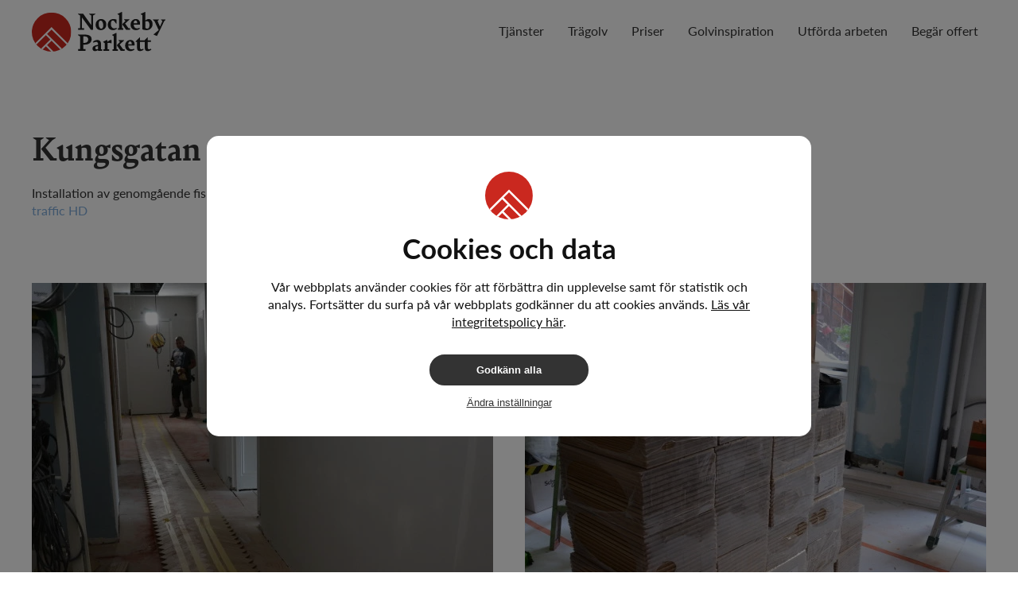

--- FILE ---
content_type: text/html; charset=UTF-8
request_url: https://www.nockebyparkett.se/utforda-arbeten/kungsgatan-city
body_size: 37005
content:
<!doctype html><html class="" lang="sv"><head><script>(function(w, d, s, l, i) {         w[l] = w[l] || [];         w[l].push({             'gtm.start': new Date().getTime(),             event: 'gtm.js'         });         var f = d.getElementsByTagName(s)[0],             j = d.createElement(s),             dl = l != 'dataLayer' ? '&l=' + l : '';         j.async = true;         j.src =             'https://www.googletagmanager.com/gtm.js?id=' + i + dl;         f.parentNode.insertBefore(j, f);     })(window, document, 'script', 'dataLayer', 'GTM-PRNR6V7');</script><title>Kungsgatan - City | Nockeby Parkett</title><meta charset="UTF-8"><meta name="viewport" content="width=device-width,height=device-height,initial-scale=1.0,maximum-scale=1.0,user-scalable=0"><meta name="description" content=""><meta name="format-detection" content="telephone=no"><style>:root {            --header-font: normal 700 1rem bely, serif;            --header-line-height: 1.15em;            --text-font: normal 400 1rem "lato", sans-serif;            --text-line-height: 1.4em;            --font-weight-strong: 700;            --font-weight-button: 700;        }</style><script>window.alpa = { input: [] };</script><meta http-equiv="X-UA-Compatible" content="IE=edge"><meta id="_token" value="CUsggeXFzH3rOzBfIDjkRYdu2ziJfGe9CO6RUt5R"><script>window.alpaJs = function() {        document.querySelector('html').classList.remove('no-js')    }</script><style>.Campaign-form .Contact-form__wrapper{margin:0 auto!important;position:relative}.Campaign-form .Contact-form__logo{width:auto!important;height:40px!important}.Campaign-form .Contact-form__logo img{width:auto!important;height:40px!important;margin-bottom:20px}@media (min-width: 481px){.Campaign-form .Contact-form__logo{margin-bottom:80px!important}}@media (max-width: 480px){.Campaign-form .Contact-form__logo{float:none!important;margin-left:0!important}}.Campaign-form__support{top:85px;position:absolute;right:45px;width:140px}.Campaign-form__support .Button{width:140px}@media (max-width: 960px){.Campaign-form__support{right:25px}}@media (max-width: 480px){.Campaign-form__support{margin-top:25px;position:relative;top:auto;right:auto;width:auto}.Campaign-form__support .Button{width:auto}}.Campaign-form__support .Button,.Campaign-form__support .Button:hover:not(:disabled){border-width:1px;border-color:#c9271e!important;background-color:#c9271e!important;color:#fff!important}.Campaign-form__support .Button:hover:not(:disabled){background-color:rgba(201,39,30,.75)!important}</style><style>.Campaign-top{position:relative;z-index:102}</style><style>.Content--campaign{padding:0!important}.Campaign{min-height:100vh}.Campaign__text-wrapper{width:1060px;margin:0 auto;position:relative;max-width:100%;padding:130px 40px 40px;z-index:100;display:-webkit-box;display:-ms-flexbox;display:flex;-webkit-box-orient:vertical;-webkit-box-direction:normal;-ms-flex-direction:column;flex-direction:column;min-height:100vh;-webkit-box-sizing:border-box;box-sizing:border-box;-webkit-box-pack:center;-ms-flex-pack:center;justify-content:center;pointer-events:none}@media (max-width: 480px){.Campaign__text-wrapper{padding:0 20px}}@media (max-width: 480px) and (max-height: 960px){.Campaign__text-wrapper{display:block;padding-top:130px}}.Campaign__logo,.Campaign__contact-wrapper{width:1060px;padding:0 40px;max-width:100%;position:absolute;-webkit-box-sizing:border-box;box-sizing:border-box;top:40px;left:50%;z-index:101;-webkit-transform:translateX(-50%);-ms-transform:translateX(-50%);transform:translate(-50%)}@media (max-width: 480px){.Campaign__logo,.Campaign__contact-wrapper{padding:0 20px;top:20px}}.Campaign__logo a{width:50px;display:block}.Campaign__contact-wrapper{display:-webkit-box;display:-ms-flexbox;display:flex;-webkit-box-pack:end;-ms-flex-pack:end;justify-content:flex-end;pointer-events:none}.Campaign__contact{min-width:50px}.Campaign__text,.Campaign__box,.Campaign__bottom{color:#333;position:relative;z-index:100;width:66.6666%;color:#fff;pointer-events:all}.Campaign__text h1,.Campaign__box h1,.Campaign__bottom h1,.Campaign__text h2,.Campaign__box h2,.Campaign__bottom h2{font:var(--header-font, normal 800 1rem "Open Sans", sans-serif);font-size:2rem;line-height:var(--header-line-height, 1.15em);margin:1.5em 0 .5em}.Campaign__text h1+p,.Campaign__box h1+p,.Campaign__bottom h1+p,.Campaign__text h2+p,.Campaign__box h2+p,.Campaign__bottom h2+p{margin-top:0}.Campaign__text h1+ul,.Campaign__box h1+ul,.Campaign__bottom h1+ul,.Campaign__text h2+ul,.Campaign__box h2+ul,.Campaign__bottom h2+ul,.Campaign__text h1+ol,.Campaign__box h1+ol,.Campaign__bottom h1+ol,.Campaign__text h2+ol,.Campaign__box h2+ol,.Campaign__bottom h2+ol{margin-top:.5em}@media (max-width: 414px){.Campaign__text h2,.Campaign__box h2,.Campaign__bottom h2{font:var(--header-font, normal 800 1rem "Open Sans", sans-serif);font-size:1.5rem;line-height:var(--header-line-height, 1.15em)}}.Campaign__text h3,.Campaign__box h3,.Campaign__bottom h3{font:var(--text-font, normal 400 1rem "Lato", sans-serif);font-size:1.35rem;line-height:var(--text-line-height, 1.4em);font-weight:700;margin:1.5em 0 .5em}@media (max-width: 414px){.Campaign__text h3,.Campaign__box h3,.Campaign__bottom h3{font:var(--text-font, normal 400 1rem "Lato", sans-serif);font-size:1.25rem;line-height:var(--text-line-height, 1.4em);font-weight:700;margin-bottom:.5em}}.Campaign__text h3+p,.Campaign__box h3+p,.Campaign__bottom h3+p{margin-top:0}.Campaign__text h3+ul,.Campaign__box h3+ul,.Campaign__bottom h3+ul,.Campaign__text h3+ol,.Campaign__box h3+ol,.Campaign__bottom h3+ol{margin-top:.5em}.Campaign__text h4,.Campaign__box h4,.Campaign__bottom h4{font:var(--text-font, normal 400 1rem "Lato", sans-serif);font-size:1rem;line-height:var(--text-line-height, 1.4em);font-weight:700;line-height:1.25em;margin:.75em 0 .25em}@media (max-width: 414px){.Campaign__text h4,.Campaign__box h4,.Campaign__bottom h4{font:var(--text-font, normal 400 1rem "Lato", sans-serif);font-size:1rem;line-height:var(--text-line-height, 1.4em);font-weight:700;margin-bottom:.15em}}.Campaign__text h4+p,.Campaign__box h4+p,.Campaign__bottom h4+p{margin-top:0}.Campaign__text h4+ul,.Campaign__box h4+ul,.Campaign__bottom h4+ul,.Campaign__text h4+ol,.Campaign__box h4+ol,.Campaign__bottom h4+ol{margin-top:.5em}.Campaign__text p,.Campaign__box p,.Campaign__bottom p{font:var(--text-font, normal 400 1rem "Lato", sans-serif);font-size:1rem;line-height:var(--text-line-height, 1.4em);margin:1.4em 0}.Campaign__text ul,.Campaign__box ul,.Campaign__bottom ul,.Campaign__text ol,.Campaign__box ol,.Campaign__bottom ol{margin:1.4em 0;padding:0 0 0 20px}.Campaign__text li,.Campaign__box li,.Campaign__bottom li{margin:.25em 0;font:var(--text-font, normal 400 1rem "Lato", sans-serif);font-size:1rem;line-height:var(--text-line-height, 1.4em)}.Campaign__text li:first-child,.Campaign__box li:first-child,.Campaign__bottom li:first-child{margin-top:0}.Campaign__text li:last-child,.Campaign__box li:last-child,.Campaign__bottom li:last-child{margin-bottom:0}.Campaign__text a,.Campaign__box a,.Campaign__bottom a{color:#80addc;text-decoration:none}.Campaign__text a:hover,.Campaign__box a:hover,.Campaign__bottom a:hover{text-decoration:underline;color:#40576e}.Campaign__text strong,.Campaign__box strong,.Campaign__bottom strong{font-weight:var("font-weight-strong", 900)}.Campaign__text .Button,.Campaign__box .Button,.Campaign__bottom .Button{display:inline-block;padding:10px 25px;background:#333;border:1px solid #333;border-radius:5px;text-decoration:none!important;color:#fff;text-transform:uppercase;margin:0;-webkit-appearance:none;-moz-appearance:none;appearance:none;text-align:center;cursor:pointer;-webkit-box-sizing:border-box;box-sizing:border-box;font:var(--text-font, normal 400 1rem "Lato", sans-serif);font-size:1rem;line-height:var(--text-line-height, 1.4em);font-weight:var(--font-weight-button, 900);-webkit-transition:.25s background-color,.25s border-color,.25s opacity,.25s color;transition:.25s background-color,.25s border-color,.25s opacity,.25s color}.Campaign__text .Button:hover:not(:disabled),.Campaign__box .Button:hover:not(:disabled),.Campaign__bottom .Button:hover:not(:disabled){background-color:rgba(51,51,51,.9);border-color:rgba(51,51,51,.75);color:rgba(255,255,255,.75)}.Campaign__text .Button:disabled,.Campaign__box .Button:disabled,.Campaign__bottom .Button:disabled{opacity:.25;cursor:default}.Campaign__text .Button--secondary,.Campaign__box .Button--secondary,.Campaign__bottom .Button--secondary{display:inline-block;padding:10px 25px;background:#fff;border:1px solid #333;border-radius:5px;text-decoration:none!important;color:#333;text-transform:uppercase;margin:0;-webkit-appearance:none;-moz-appearance:none;appearance:none;text-align:center;cursor:pointer;-webkit-box-sizing:border-box;box-sizing:border-box;font:var(--text-font, normal 400 1rem "Lato", sans-serif);font-size:1rem;line-height:var(--text-line-height, 1.4em);font-weight:var(--font-weight-button, 900);-webkit-transition:.25s background-color,.25s border-color,.25s opacity,.25s color;transition:.25s background-color,.25s border-color,.25s opacity,.25s color}.Campaign__text .Button--secondary:hover:not(:disabled),.Campaign__box .Button--secondary:hover:not(:disabled),.Campaign__bottom .Button--secondary:hover:not(:disabled){background-color:rgba(255,255,255,.9);border-color:rgba(51,51,51,.75);color:rgba(51,51,51,.75)}.Campaign__text .Button--secondary:disabled,.Campaign__box .Button--secondary:disabled,.Campaign__bottom .Button--secondary:disabled{opacity:.25;cursor:default}.Campaign__text a.Link-with-arrow:after,.Campaign__box a.Link-with-arrow:after,.Campaign__bottom a.Link-with-arrow:after{content:" »"}.Campaign__text a.Pdf-icon,.Campaign__box a.Pdf-icon,.Campaign__bottom a.Pdf-icon{background:transparent url(https://www.nockebyparkett.se/static/32/file-pdf.svg);background-size:18px 18px;background-repeat:no-repeat;background-position:left 3px;display:inline-block;padding:3px 0 3px 23px;text-decoration:none;color:#333}.Campaign__text a.Pdf-icon:hover,.Campaign__box a.Pdf-icon:hover,.Campaign__bottom a.Pdf-icon:hover{text-decoration:underline}.Campaign__text span.Small-text,.Campaign__box span.Small-text,.Campaign__bottom span.Small-text,.Campaign__text p.Small-text,.Campaign__box p.Small-text,.Campaign__bottom p.Small-text{font-size:.8rem;line-height:inherit}@media (max-width: 374px){.Campaign__text span.Small-text,.Campaign__box span.Small-text,.Campaign__bottom span.Small-text,.Campaign__text p.Small-text,.Campaign__box p.Small-text,.Campaign__bottom p.Small-text{font-size:.5rem;line-height:inherit}}.Campaign__text>*:first-child,.Campaign__box>*:first-child,.Campaign__bottom>*:first-child,.Campaign__text>div>*:first-child,.Campaign__box>div>*:first-child,.Campaign__bottom>div>*:first-child{margin-top:0}.Campaign__text>*:last-child,.Campaign__box>*:last-child,.Campaign__bottom>*:last-child,.Campaign__text>div>*:last-child,.Campaign__box>div>*:last-child,.Campaign__bottom>div>*:last-child{margin-bottom:0}@media (max-width: 960px){.Campaign__text,.Campaign__box,.Campaign__bottom{width:100%}}.Campaign__text{text-shadow:0 3px 5px rgba(0,0,0,.5)}.Campaign__text h1{font-size:3rem;line-height:1.15em;letter-spacing:-.02em}@media (max-width: 480px){.Campaign__text h1{font-size:2.5rem;line-height:1.15em}}@media (max-width: 374px){.Campaign__text h1{font-size:2rem;line-height:1.15em}}.Campaign__box p{font-size:1.35rem;line-height:1.4em}@media (max-width: 374px){.Campaign__box p{font-size:1.15rem;line-height:1.4em}}.Campaign__box span.Small-text,.Campaign__box p.Small-text{font-size:.8rem;line-height:inherit;opacity:.75}@media (max-width: 374px){.Campaign__box span.Small-text,.Campaign__box p.Small-text{font-size:.8rem;line-height:inherit}}.Campaign__box span.Pre-CTA{background:#000;padding:14px 20px 12px 10px;display:inline-block;font-size:.8rem;line-height:1.15em;margin-right:-10px;border-top-left-radius:5px;border-bottom-left-radius:5px;background:#9d1e17}@media (max-width: 480px){.Campaign__box span.Pre-CTA{border-bottom-left-radius:0;border-top-right-radius:5px;margin-right:0;margin-bottom:-5px;padding-top:7px;padding-bottom:12px;padding-right:10px}}.Campaign__box a,.Campaign__bottom a{color:#fff;text-decoration:underline}.Campaign__box a:hover,.Campaign__bottom a:hover{color:#fff;text-decoration:none}.Campaign__box{background:#c9271e;color:#fff;border-radius:10px;-webkit-box-sizing:border-box;box-sizing:border-box;padding:40px;-webkit-box-shadow:0 3px 5px rgba(0,0,0,.5);box-shadow:0 3px 5px rgba(0,0,0,.5);margin-top:40px;margin-bottom:40px}@media (max-width: 480px){.Campaign__box{padding:20px}}.Campaign__contact{color:#333}.Campaign__contact h1,.Campaign__contact h2{font:var(--header-font, normal 800 1rem "Open Sans", sans-serif);font-size:2rem;line-height:var(--header-line-height, 1.15em);margin:1.5em 0 .5em}.Campaign__contact h1+p,.Campaign__contact h2+p{margin-top:0}.Campaign__contact h1+ul,.Campaign__contact h2+ul,.Campaign__contact h1+ol,.Campaign__contact h2+ol{margin-top:.5em}@media (max-width: 414px){.Campaign__contact h2{font:var(--header-font, normal 800 1rem "Open Sans", sans-serif);font-size:1.5rem;line-height:var(--header-line-height, 1.15em)}}.Campaign__contact h3{font:var(--text-font, normal 400 1rem "Lato", sans-serif);font-size:1.35rem;line-height:var(--text-line-height, 1.4em);font-weight:700;margin:1.5em 0 .5em}@media (max-width: 414px){.Campaign__contact h3{font:var(--text-font, normal 400 1rem "Lato", sans-serif);font-size:1.25rem;line-height:var(--text-line-height, 1.4em);font-weight:700;margin-bottom:.5em}}.Campaign__contact h3+p{margin-top:0}.Campaign__contact h3+ul,.Campaign__contact h3+ol{margin-top:.5em}.Campaign__contact h4{font:var(--text-font, normal 400 1rem "Lato", sans-serif);font-size:1rem;line-height:var(--text-line-height, 1.4em);font-weight:700;line-height:1.25em;margin:.75em 0 .25em}@media (max-width: 414px){.Campaign__contact h4{font:var(--text-font, normal 400 1rem "Lato", sans-serif);font-size:1rem;line-height:var(--text-line-height, 1.4em);font-weight:700;margin-bottom:.15em}}.Campaign__contact h4+p{margin-top:0}.Campaign__contact h4+ul,.Campaign__contact h4+ol{margin-top:.5em}.Campaign__contact p{font:var(--text-font, normal 400 1rem "Lato", sans-serif);font-size:1rem;line-height:var(--text-line-height, 1.4em);margin:1.4em 0}.Campaign__contact ul,.Campaign__contact ol{margin:1.4em 0;padding:0 0 0 20px}.Campaign__contact li{margin:.25em 0;font:var(--text-font, normal 400 1rem "Lato", sans-serif);font-size:1rem;line-height:var(--text-line-height, 1.4em)}.Campaign__contact li:first-child{margin-top:0}.Campaign__contact li:last-child{margin-bottom:0}.Campaign__contact a{color:#80addc;text-decoration:none}.Campaign__contact a:hover{text-decoration:underline;color:#40576e}.Campaign__contact strong{font-weight:var("font-weight-strong", 900)}.Campaign__contact .Button{display:inline-block;padding:10px 25px;background:#333;border:1px solid #333;border-radius:5px;text-decoration:none!important;color:#fff;text-transform:uppercase;margin:0;-webkit-appearance:none;-moz-appearance:none;appearance:none;text-align:center;cursor:pointer;-webkit-box-sizing:border-box;box-sizing:border-box;font:var(--text-font, normal 400 1rem "Lato", sans-serif);font-size:1rem;line-height:var(--text-line-height, 1.4em);font-weight:var(--font-weight-button, 900);-webkit-transition:.25s background-color,.25s border-color,.25s opacity,.25s color;transition:.25s background-color,.25s border-color,.25s opacity,.25s color}.Campaign__contact .Button:hover:not(:disabled){background-color:rgba(51,51,51,.9);border-color:rgba(51,51,51,.75);color:rgba(255,255,255,.75)}.Campaign__contact .Button:disabled{opacity:.25;cursor:default}.Campaign__contact .Button--secondary{display:inline-block;padding:10px 25px;background:#fff;border:1px solid #333;border-radius:5px;text-decoration:none!important;color:#333;text-transform:uppercase;margin:0;-webkit-appearance:none;-moz-appearance:none;appearance:none;text-align:center;cursor:pointer;-webkit-box-sizing:border-box;box-sizing:border-box;font:var(--text-font, normal 400 1rem "Lato", sans-serif);font-size:1rem;line-height:var(--text-line-height, 1.4em);font-weight:var(--font-weight-button, 900);-webkit-transition:.25s background-color,.25s border-color,.25s opacity,.25s color;transition:.25s background-color,.25s border-color,.25s opacity,.25s color}.Campaign__contact .Button--secondary:hover:not(:disabled){background-color:rgba(255,255,255,.9);border-color:rgba(51,51,51,.75);color:rgba(51,51,51,.75)}.Campaign__contact .Button--secondary:disabled{opacity:.25;cursor:default}.Campaign__contact a.Link-with-arrow:after{content:" »"}.Campaign__contact a.Pdf-icon{background:transparent url(https://www.nockebyparkett.se/static/32/file-pdf.svg);background-size:18px 18px;background-repeat:no-repeat;background-position:left 3px;display:inline-block;padding:3px 0 3px 23px;text-decoration:none;color:#333}.Campaign__contact a.Pdf-icon:hover{text-decoration:underline}.Campaign__contact span.Small-text,.Campaign__contact p.Small-text{font-size:.8rem;line-height:inherit}@media (max-width: 374px){.Campaign__contact span.Small-text,.Campaign__contact p.Small-text{font-size:.5rem;line-height:inherit}}.Campaign__contact>*:first-child,.Campaign__contact>div>*:first-child{margin-top:0}.Campaign__contact>*:last-child,.Campaign__contact>div>*:last-child{margin-bottom:0}.Campaign__box .Button,.Campaign__box .Button:hover:not(:disabled){border-width:1px;border-color:#fff;background-color:#fff;color:#c9271e}.Campaign__box .Button:hover:not(:disabled){background-color:#fff;color:#9d1e17}.Campaign__box .Button--secondary,.Campaign__box .Button--secondary:hover:not(:disabled){border-color:#fff;background:transparent;color:#fff}.Campaign__box .Button--secondary:hover:not(:disabled){background-color:rgba(255,255,255,.15)}.Campaign__contact{pointer-events:all}.Campaign__contact .Button,.Campaign__contact .Button:hover:not(:disabled){border-width:1px;border-color:#c9271e;background-color:#c9271e;color:#fff}.Campaign__contact .Button:hover:not(:disabled){background-color:rgba(201,39,30,.75)}.Campaign__contact .Button--secondary,.Campaign__contact .Button--secondary:hover:not(:disabled){border-color:#c9271e;background:#fff;color:#c9271e}.Campaign__contact .Button--secondary:hover:not(:disabled){background-color:rgba(255,255,255,.75)}.Campaign__bottom{text-shadow:0 3px 5px rgba(0,0,0,.5);padding-bottom:40px}.Campaign__bottom p{font-size:1.1rem;line-height:1.4em}.Campaign__bottom a{text-decoration:none}.Campaign__image{position:fixed;height:100%;top:0;width:100%;left:0}.Campaign__image .Image,.Campaign__image .Image img,.Campaign__image .Image-editable__original,.Campaign__image .Image-editable__wrapper{height:100%;-o-object-fit:cover;object-fit:cover}.Campaign__image .Image-editable__crop-guide{top:50%!important;left:0!important;-webkit-transform:translateY(-50%)!important;-ms-transform:translateY(-50%)!important;transform:translateY(-50%)!important;height:100%!important}</style><style>.Order .Contact-form__box .Contact-form__logo,.Contact-form .Contact-form__box .Contact-form__logo,.Offer .Contact-form__box .Contact-form__logo,.Self-monitoring-sanding .Contact-form__box .Contact-form__logo,.Self-monitoring-flooring .Contact-form__box .Contact-form__logo,.Order .Contact-form__box .Contact-form__logo img,.Contact-form .Contact-form__box .Contact-form__logo img,.Offer .Contact-form__box .Contact-form__logo img,.Self-monitoring-sanding .Contact-form__box .Contact-form__logo img,.Self-monitoring-flooring .Contact-form__box .Contact-form__logo img{width:50px;height:50px}@media (max-width: 1024px){.Order .Contact-form__box .Contact-form__logo,.Contact-form .Contact-form__box .Contact-form__logo,.Offer .Contact-form__box .Contact-form__logo,.Self-monitoring-sanding .Contact-form__box .Contact-form__logo,.Self-monitoring-flooring .Contact-form__box .Contact-form__logo,.Order .Contact-form__box .Contact-form__logo img,.Contact-form .Contact-form__box .Contact-form__logo img,.Offer .Contact-form__box .Contact-form__logo img,.Self-monitoring-sanding .Contact-form__box .Contact-form__logo img,.Self-monitoring-flooring .Contact-form__box .Contact-form__logo img{width:40px;height:40px}}</style><style>.Cookie-consent{--gutter: 30px;--half-gutter: 15px;margin:0 auto;width:100%;max-height:100%;overflow-y:auto;-webkit-box-sizing:border-box;box-sizing:border-box;color:#111}.Cookie-consent__text{text-align:center;margin-bottom:var(--gutter)}.Cookie-consent__text h1{color:#111;font-weight:700;font-size:2.2rem;line-height:1.2em;margin:0 0 .5em}.Cookie-consent__text h1:before{margin:0 auto var(--half-gutter);display:block;width:60px;height:60px;content:"";background:url(https://www.nockebyparkett.se/static/32/logo-cookies.svg);background-repeat:no-repeat;background-position:center top;background-size:contain}@media (max-width: 480px){.Cookie-consent__text h1{font-size:1.75rem;line-height:1.2em}}.Cookie-consent__text p{margin:0}.Cookie-consent__text p a{color:inherit}.Cookie-consent__text p a:hover{opacity:.75}.Cookie-consent--settings .Cookie-consent__text h1:before{display:none}.Cookie-consent__outer{display:-webkit-box;display:-ms-flexbox;display:flex;width:100%;-webkit-box-pack:center;-ms-flex-pack:center;justify-content:center;min-height:100vh;-webkit-box-align:center;-ms-flex-align:center;align-items:center;padding:20px;-webkit-box-sizing:border-box;box-sizing:border-box}.Cookie-consent__inner{background:#fff;border-radius:15px;width:100%;max-width:640px;padding:calc(var(--gutter) * 1.5) calc(var(--gutter) * 2) calc(var(--gutter) * 1.5 - 1em);opacity:1;-webkit-transform:translateY(0);-ms-transform:translateY(0);transform:translateY(0);-webkit-transition:.5s opacity .25s,.5s -webkit-transform .25s;transition:.5s opacity .25s,.5s -webkit-transform .25s;transition:.5s opacity .25s,.5s transform .25s;transition:.5s opacity .25s,.5s transform .25s,.5s -webkit-transform .25s}@media (max-width: 480px){.Cookie-consent__inner{padding:var(--gutter)}}.Cookie-consent__background--hide .Cookie-consent__inner{opacity:0;-webkit-transform:translateY(-20px);-ms-transform:translateY(-20px);transform:translateY(-20px);-webkit-transition:.25s opacity 0s,0s -webkit-transform .5s;transition:.25s opacity 0s,0s -webkit-transform .5s;transition:.25s opacity 0s,0s transform .5s;transition:.25s opacity 0s,0s transform .5s,0s -webkit-transform .5s}.Cookie-consent__background{background-color:rgba(0,0,0,.5);-webkit-transition:.5s background-color;transition:.5s background-color;position:fixed;top:0;left:0;width:100%;height:100%;z-index:9000;-webkit-box-sizing:border-box;box-sizing:border-box}.Cookie-consent__background--hide{opacity:0;-webkit-transition:.5s opacity;transition:.5s opacity;pointer-events:none;background-color:rgba(0,0,0,0)}.Cookie-consent__services{display:none;border-bottom:1px solid #eee;margin-bottom:var(--gutter)}.Cookie-consent__service{border-top:1px solid #eee;padding-top:var(--gutter);padding-bottom:calc(var(--gutter) * .25)}.Cookie-consent__service label{display:-webkit-box;display:-ms-flexbox;display:flex}.Cookie-consent__service label h2{font-size:1.1em;margin:1px 0 0;line-height:1.2em;color:#111}@media (max-width: 480px){.Cookie-consent__service label h2{margin:-2px 0 0}}.Cookie-consent__service label input:not(:disabled)+h2{cursor:pointer}.Cookie-consent__service p{margin:.25em 0 calc(var(--gutter) * .75) calc(var(--gutter) * 1.12)}.Cookie-consent__service input[type=checkbox],.Cookie-consent__service input[type=radio]{-moz-appearance:initial;-webkit-appearance:none;appearance:none;display:block;background:transparent url(https://www.nockebyparkett.se/static/32/checkbox.svg);background-size:100% 100%;background-repeat:no-repeat;background-position:0 0;width:calc(var(--gutter) * .75);height:calc(var(--gutter) * .75);margin:0;padding:0;border-radius:0;margin-right:calc(var(--gutter) * .37);cursor:pointer}.Cookie-consent__service input[type=checkbox]:checked,.Cookie-consent__service input[type=radio]:checked{background-image:url(https://www.nockebyparkett.se/static/32/checkbox-checked.svg)}.Cookie-consent__service input[type=checkbox]:disabled,.Cookie-consent__service input[type=radio]:disabled{cursor:default;background-image:url(https://www.nockebyparkett.se/static/32/checkbox-disabled.svg)}.Cookie-consent__buttons{display:-webkit-box;display:-ms-flexbox;display:flex;-webkit-box-align:center;-ms-flex-align:center;align-items:center;-webkit-box-pack:center;-ms-flex-pack:center;justify-content:center;-webkit-box-orient:vertical;-webkit-box-direction:normal;-ms-flex-direction:column;flex-direction:column;margin:0 calc(var(--half-gutter) * -1)}@media (max-width: 640px){.Cookie-consent__buttons{margin:0}}.Cookie-consent--settings .Cookie-consent__buttons{-webkit-box-orient:horizontal;-webkit-box-direction:reverse;-ms-flex-direction:row-reverse;flex-direction:row-reverse}@media (max-width: 640px){.Cookie-consent--settings .Cookie-consent__buttons{-webkit-box-orient:vertical;-webkit-box-direction:normal;-ms-flex-direction:column;flex-direction:column;width:100%}}.Cookie-consent__button-custom,.Cookie-consent__button-all{-webkit-appearance:none;-moz-appearance:none;appearance:none;display:block;margin:0 var(--half-gutter);padding:10px 30px;background:#333;color:#fff;border:2px solid #333;border-radius:30px;cursor:pointer;margin-bottom:.5em;-webkit-box-sizing:border-box;box-sizing:border-box;width:200px;font-weight:600}.Cookie-consent__button-custom:hover,.Cookie-consent__button-all:hover{opacity:.75}@media (max-width: 640px){.Cookie-consent__button-custom,.Cookie-consent__button-all{width:300px}}@media (max-width: 480px){.Cookie-consent__button-custom,.Cookie-consent__button-all{width:100%}}.Cookie-consent--settings .Cookie-consent__button-custom{display:block}.Cookie-consent--settings .Cookie-consent__button-all{display:none}.Cookie-consent__button-settings{-webkit-appearance:none;-moz-appearance:none;appearance:none;display:block;background:transparent;text-decoration:underline;color:#333;border:0;margin:0;padding:.5em 1.5em;cursor:pointer}.Cookie-consent__button-settings:hover{opacity:.75}.Cookie-consent--settings .Cookie-consent__services{display:block}.Cookie-consent__button-custom,.Cookie-consent--settings .Cookie-consent__button-settings{display:none}.Cookie-consent--custom.Cookie-consent--settings .Cookie-consent__button-custom{display:block}@media (max-width: 640px){.Cookie-consent__button-all{margin-bottom:var(--half-gutter)}}html.admin .Cookie-consent__background{display:none;pointer-events:none}</style><style>cookie-notice{opacity:0}.Cookie-notice{border-radius:5px;background:#fff;-webkit-box-shadow:0 5px 10px rgba(0,0,0,.25);box-shadow:0 5px 10px rgba(0,0,0,.25);padding:25px;position:relative;opacity:1;-webkit-transform:translateY(0);-ms-transform:translateY(0);transform:translateY(0)}.Cookie-notice__logo{position:absolute;top:25px;right:25px;width:50px}.Cookie-notice__logo img{width:50px;height:50px;display:block}.Cookie-notice__text{padding-right:75px;color:#333}.Cookie-notice__text h1,.Cookie-notice__text h2{font:var(--header-font, normal 800 1rem "Open Sans", sans-serif);font-size:2rem;line-height:var(--header-line-height, 1.15em);margin:1.5em 0 .5em}.Cookie-notice__text h1+p,.Cookie-notice__text h2+p{margin-top:0}.Cookie-notice__text h1+ul,.Cookie-notice__text h2+ul,.Cookie-notice__text h1+ol,.Cookie-notice__text h2+ol{margin-top:.5em}@media (max-width: 414px){.Cookie-notice__text h2{font:var(--header-font, normal 800 1rem "Open Sans", sans-serif);font-size:1.5rem;line-height:var(--header-line-height, 1.15em)}}.Cookie-notice__text h3{font:var(--text-font, normal 400 1rem "Lato", sans-serif);font-size:1.35rem;line-height:var(--text-line-height, 1.4em);font-weight:700;margin:1.5em 0 .5em}@media (max-width: 414px){.Cookie-notice__text h3{font:var(--text-font, normal 400 1rem "Lato", sans-serif);font-size:1.25rem;line-height:var(--text-line-height, 1.4em);font-weight:700;margin-bottom:.5em}}.Cookie-notice__text h3+p{margin-top:0}.Cookie-notice__text h3+ul,.Cookie-notice__text h3+ol{margin-top:.5em}.Cookie-notice__text h4{font:var(--text-font, normal 400 1rem "Lato", sans-serif);font-size:1rem;line-height:var(--text-line-height, 1.4em);font-weight:700;line-height:1.25em;margin:.75em 0 .25em}@media (max-width: 414px){.Cookie-notice__text h4{font:var(--text-font, normal 400 1rem "Lato", sans-serif);font-size:1rem;line-height:var(--text-line-height, 1.4em);font-weight:700;margin-bottom:.15em}}.Cookie-notice__text h4+p{margin-top:0}.Cookie-notice__text h4+ul,.Cookie-notice__text h4+ol{margin-top:.5em}.Cookie-notice__text p{font:var(--text-font, normal 400 1rem "Lato", sans-serif);font-size:1rem;line-height:var(--text-line-height, 1.4em);margin:1.4em 0}.Cookie-notice__text ul,.Cookie-notice__text ol{margin:1.4em 0;padding:0 0 0 20px}.Cookie-notice__text li{margin:.25em 0;font:var(--text-font, normal 400 1rem "Lato", sans-serif);font-size:1rem;line-height:var(--text-line-height, 1.4em)}.Cookie-notice__text li:first-child{margin-top:0}.Cookie-notice__text li:last-child{margin-bottom:0}.Cookie-notice__text a{color:#80addc;text-decoration:none}.Cookie-notice__text a:hover{text-decoration:underline;color:#40576e}.Cookie-notice__text strong{font-weight:var("font-weight-strong", 900)}.Cookie-notice__text .Button{display:inline-block;padding:10px 25px;background:#333;border:1px solid #333;border-radius:5px;text-decoration:none!important;color:#fff;text-transform:uppercase;margin:0;-webkit-appearance:none;-moz-appearance:none;appearance:none;text-align:center;cursor:pointer;-webkit-box-sizing:border-box;box-sizing:border-box;font:var(--text-font, normal 400 1rem "Lato", sans-serif);font-size:1rem;line-height:var(--text-line-height, 1.4em);font-weight:var(--font-weight-button, 900);-webkit-transition:.25s background-color,.25s border-color,.25s opacity,.25s color;transition:.25s background-color,.25s border-color,.25s opacity,.25s color}.Cookie-notice__text .Button:hover:not(:disabled){background-color:rgba(51,51,51,.9);border-color:rgba(51,51,51,.75);color:rgba(255,255,255,.75)}.Cookie-notice__text .Button:disabled{opacity:.25;cursor:default}.Cookie-notice__text .Button--secondary{display:inline-block;padding:10px 25px;background:#fff;border:1px solid #333;border-radius:5px;text-decoration:none!important;color:#333;text-transform:uppercase;margin:0;-webkit-appearance:none;-moz-appearance:none;appearance:none;text-align:center;cursor:pointer;-webkit-box-sizing:border-box;box-sizing:border-box;font:var(--text-font, normal 400 1rem "Lato", sans-serif);font-size:1rem;line-height:var(--text-line-height, 1.4em);font-weight:var(--font-weight-button, 900);-webkit-transition:.25s background-color,.25s border-color,.25s opacity,.25s color;transition:.25s background-color,.25s border-color,.25s opacity,.25s color}.Cookie-notice__text .Button--secondary:hover:not(:disabled){background-color:rgba(255,255,255,.9);border-color:rgba(51,51,51,.75);color:rgba(51,51,51,.75)}.Cookie-notice__text .Button--secondary:disabled{opacity:.25;cursor:default}.Cookie-notice__text a.Link-with-arrow:after{content:" »"}.Cookie-notice__text a.Pdf-icon{background:transparent url(https://www.nockebyparkett.se/static/32/file-pdf.svg);background-size:18px 18px;background-repeat:no-repeat;background-position:left 3px;display:inline-block;padding:3px 0 3px 23px;text-decoration:none;color:#333}.Cookie-notice__text a.Pdf-icon:hover{text-decoration:underline}.Cookie-notice__text span.Small-text,.Cookie-notice__text p.Small-text{font-size:.8rem;line-height:inherit}@media (max-width: 374px){.Cookie-notice__text span.Small-text,.Cookie-notice__text p.Small-text{font-size:.5rem;line-height:inherit}}.Cookie-notice__text>*:first-child,.Cookie-notice__text>div>*:first-child{margin-top:0}.Cookie-notice__text>*:last-child,.Cookie-notice__text>div>*:last-child{margin-bottom:0}.Cookie-notice__button button{display:inline-block;padding:10px 25px;background:#333;border:1px solid #333;border-radius:5px;text-decoration:none!important;color:#fff;text-transform:uppercase;margin:25px 0 0;-webkit-appearance:none;-moz-appearance:none;appearance:none;text-align:center;cursor:pointer;-webkit-box-sizing:border-box;box-sizing:border-box;font:var(--text-font, normal 400 1rem "Lato", sans-serif);font-size:1rem;line-height:var(--text-line-height, 1.4em);font-weight:var(--font-weight-button, 900);-webkit-transition:.25s background-color,.25s border-color,.25s opacity,.25s color;transition:.25s background-color,.25s border-color,.25s opacity,.25s color;display:block}.Cookie-notice__button button:hover:not(:disabled){background-color:rgba(51,51,51,.9);border-color:rgba(51,51,51,.75);color:rgba(255,255,255,.75)}.Cookie-notice__button button:disabled{opacity:.25;cursor:default}.Cookie-notice__wrapper{width:600px;max-width:100%}.Cookie-notice__background{position:fixed;top:0;left:0;right:0;bottom:0;background:rgba(0,0,0,.33);z-index:9998;display:-webkit-box;display:-ms-flexbox;display:flex;-webkit-box-align:center;-ms-flex-align:center;align-items:center;-webkit-box-pack:center;-ms-flex-pack:center;justify-content:center;-webkit-box-sizing:border-box;box-sizing:border-box;padding:20px}.Cookie-notice__background.fade-enter-active{-webkit-transition:.5s opacity ease-in-out;transition:.5s opacity ease-in-out}.Cookie-notice__background.fade-enter-active .Cookie-notice{-webkit-transition:.5s opacity ease-in-out,.5s -webkit-transform 0s ease-in-out;transition:.5s opacity ease-in-out,.5s -webkit-transform 0s ease-in-out;transition:.5s opacity ease-in-out,.5s transform 0s ease-in-out;transition:.5s opacity ease-in-out,.5s transform 0s ease-in-out,.5s -webkit-transform 0s ease-in-out}.Cookie-notice__background.fade-leave-active{-webkit-transition:125ms opacity ease-in-out;transition:125ms opacity ease-in-out}.Cookie-notice__background.fade-leave-active .Cookie-notice{-webkit-transition:.5s opacity ease-in-out,.5s -webkit-transform 0s ease-in-out;transition:.5s opacity ease-in-out,.5s -webkit-transform 0s ease-in-out;transition:.5s opacity ease-in-out,.5s transform 0s ease-in-out;transition:.5s opacity ease-in-out,.5s transform 0s ease-in-out,.5s -webkit-transform 0s ease-in-out}.Cookie-notice__background.fade-enter{opacity:0}.Cookie-notice__background.fade-enter .Cookie-notice{-webkit-transform:translateY(20px);-ms-transform:translateY(20px);transform:translateY(20px)}.Cookie-notice__background.fade-leave-to{opacity:0}</style><style>.Footer__logo,.Footer__logo img{height:50px;width:176px}@media (max-width: 800px){.Footer__logo,.Footer__logo img{height:40px;width:140px}}.Footer__logo{height:auto;margin-bottom:30px}@media (max-width: 800px){.Footer__logo{height:auto;display:-webkit-box;display:-ms-flexbox;display:flex;width:auto;margin-bottom:0}}@media (max-width: 480px){.Footer__logo{width:100%;-webkit-box-pack:justify;-ms-flex-pack:justify;justify-content:space-between}}</style><style>.Header{margin:80px 0;position:relative}@media (max-width: 480px){.Header{margin:50px 0}}.Header .wrapper{pointer-events:none}.Header__text{padding:0 40px;color:#333;position:relative;z-index:53}.Header__text h1,.Header__text h2{font:var(--header-font, normal 800 1rem "Open Sans", sans-serif);font-size:2rem;line-height:var(--header-line-height, 1.15em);margin:1.5em 0 .5em}.Header__text h1+p,.Header__text h2+p{margin-top:0}.Header__text h1+ul,.Header__text h2+ul,.Header__text h1+ol,.Header__text h2+ol{margin-top:.5em}.Header__text h3{font:var(--text-font, normal 400 1rem "Lato", sans-serif);font-size:1.35rem;line-height:var(--text-line-height, 1.4em);font-weight:700;margin:1.5em 0 .5em}@media (max-width: 414px){.Header__text h3{font:var(--text-font, normal 400 1rem "Lato", sans-serif);font-size:1.25rem;line-height:var(--text-line-height, 1.4em);font-weight:700;margin-bottom:.5em}}.Header__text h3+p{margin-top:0}.Header__text h3+ul,.Header__text h3+ol{margin-top:.5em}.Header__text h4{font:var(--text-font, normal 400 1rem "Lato", sans-serif);font-size:1rem;line-height:var(--text-line-height, 1.4em);font-weight:700;line-height:1.25em;margin:.75em 0 .25em}@media (max-width: 414px){.Header__text h4{font:var(--text-font, normal 400 1rem "Lato", sans-serif);font-size:1rem;line-height:var(--text-line-height, 1.4em);font-weight:700;margin-bottom:.15em}}.Header__text h4+p{margin-top:0}.Header__text h4+ul,.Header__text h4+ol{margin-top:.5em}.Header__text p{font:var(--text-font, normal 400 1rem "Lato", sans-serif);font-size:1rem;line-height:var(--text-line-height, 1.4em);margin:1.4em 0}.Header__text ul,.Header__text ol{margin:1.4em 0;padding:0 0 0 20px}.Header__text li{margin:.25em 0;font:var(--text-font, normal 400 1rem "Lato", sans-serif);font-size:1rem;line-height:var(--text-line-height, 1.4em)}.Header__text li:first-child{margin-top:0}.Header__text li:last-child{margin-bottom:0}.Header__text a{color:#80addc;text-decoration:none}.Header__text a:hover{text-decoration:underline;color:#40576e}.Header__text strong{font-weight:var("font-weight-strong", 900)}.Header__text .Button{display:inline-block;padding:10px 25px;background:#333;border:1px solid #333;border-radius:5px;text-decoration:none!important;color:#fff;text-transform:uppercase;margin:0;-webkit-appearance:none;-moz-appearance:none;appearance:none;text-align:center;cursor:pointer;-webkit-box-sizing:border-box;box-sizing:border-box;font:var(--text-font, normal 400 1rem "Lato", sans-serif);font-size:1rem;line-height:var(--text-line-height, 1.4em);font-weight:var(--font-weight-button, 900);-webkit-transition:.25s background-color,.25s border-color,.25s opacity,.25s color;transition:.25s background-color,.25s border-color,.25s opacity,.25s color}.Header__text .Button:hover:not(:disabled){background-color:rgba(51,51,51,.9);border-color:rgba(51,51,51,.75);color:rgba(255,255,255,.75)}.Header__text .Button:disabled{opacity:.25;cursor:default}.Header__text .Button--secondary{display:inline-block;padding:10px 25px;background:#fff;border:1px solid #333;border-radius:5px;text-decoration:none!important;color:#333;text-transform:uppercase;margin:0;-webkit-appearance:none;-moz-appearance:none;appearance:none;text-align:center;cursor:pointer;-webkit-box-sizing:border-box;box-sizing:border-box;font:var(--text-font, normal 400 1rem "Lato", sans-serif);font-size:1rem;line-height:var(--text-line-height, 1.4em);font-weight:var(--font-weight-button, 900);-webkit-transition:.25s background-color,.25s border-color,.25s opacity,.25s color;transition:.25s background-color,.25s border-color,.25s opacity,.25s color}.Header__text .Button--secondary:hover:not(:disabled){background-color:rgba(255,255,255,.9);border-color:rgba(51,51,51,.75);color:rgba(51,51,51,.75)}.Header__text .Button--secondary:disabled{opacity:.25;cursor:default}.Header__text a.Link-with-arrow:after{content:" »"}.Header__text a.Pdf-icon{background:transparent url(https://www.nockebyparkett.se/static/32/file-pdf.svg);background-size:18px 18px;background-repeat:no-repeat;background-position:left 3px;display:inline-block;padding:3px 0 3px 23px;text-decoration:none;color:#333}.Header__text a.Pdf-icon:hover{text-decoration:underline}.Header__text span.Small-text,.Header__text p.Small-text{font-size:.8rem;line-height:inherit}@media (max-width: 374px){.Header__text span.Small-text,.Header__text p.Small-text{font-size:.5rem;line-height:inherit}}.Header__text>*:first-child,.Header__text>div>*:first-child{margin-top:0}.Header__text>*:last-child,.Header__text>div>*:last-child{margin-bottom:0}@media (max-width: 480px){.Header__text{padding:0 25px}}.Header__text h1,.Header__text h2{font:var(--header-font, normal 800 1rem "Open Sans", sans-serif);font-size:2.75rem;line-height:var(--header-line-height, 1.15em);max-width:640px;pointer-events:all}@media (max-width: 414px){.Header__text h1,.Header__text h2{font:var(--header-font, normal 800 1rem "Open Sans", sans-serif);font-size:2rem;line-height:var(--header-line-height, 1.15em)}}@media (max-width: 800px){.Header__text h2{font:var(--header-font, normal 800 1rem "Open Sans", sans-serif);font-size:2rem;line-height:var(--header-line-height, 1.15em);max-width:640px}}@media (max-width: 414px){.Header__text h2{font:var(--header-font, normal 800 1rem "Open Sans", sans-serif);font-size:1.5rem;line-height:var(--header-line-height, 1.15em)}}.Header--center .Header__text{text-align:center}.Header--center .Header__text h1,.Header--center .Header__text h2{margin:0 auto}.Header--background,.Header--blue-white,.Header--red-white{margin:0}.Header--background .Header__text,.Header--blue-white .Header__text,.Header--red-white .Header__text{padding:80px 40px}@media (max-width: 480px){.Header--background .Header__text,.Header--blue-white .Header__text,.Header--red-white .Header__text{padding:50px 25px}}.Header--blue-white{background-color:#40576e}.Header--blue-white .Header__text{color:#fff}.Header--red-white{background-color:#a03f34}.Header--red-white .Header__text,.Header--white .Header__text{color:#fff}.Header__background{display:none}.Header--background .Header__background{display:block;position:absolute;width:100%;height:100%;left:0;top:0}.Header--background .Header__background .Image,.Header--background .Header__background .Image img,.Header--background .Header__background .Image-editable__original,.Header--background .Header__background .Image-editable__wrapper{height:100%;-o-object-fit:cover;object-fit:cover}.Header--background .Header__background .Image-editable__crop-guide{top:50%!important;left:0!important;-webkit-transform:translateY(-50%)!important;-ms-transform:translateY(-50%)!important;transform:translateY(-50%)!important;height:100%!important}.Header--background .Header__text{text-shadow:2px 2px 5px rgba(0,0,0,.2)}.Block.Header{overflow:visible}html.admin .Header--blue-white .Image-editable__wrapper,html.admin .Header--red-white .Image-editable__wrapper{opacity:.75}html:not(.admin) .Header--blue-white .Header__background,html:not(.admin) .Header--red-white .Header__background{opacity:.75}</style><style>.Hero{position:relative}.Hero__text{color:#333;pointer-events:all;min-width:200px;color:#fff;padding:80px 40px}.Hero__text h1,.Hero__text h2{font:var(--header-font, normal 800 1rem "Open Sans", sans-serif);font-size:2rem;line-height:var(--header-line-height, 1.15em);margin:1.5em 0 .5em}.Hero__text h1+p,.Hero__text h2+p{margin-top:0}.Hero__text h1+ul,.Hero__text h2+ul,.Hero__text h1+ol,.Hero__text h2+ol{margin-top:.5em}@media (max-width: 414px){.Hero__text h2{font:var(--header-font, normal 800 1rem "Open Sans", sans-serif);font-size:1.5rem;line-height:var(--header-line-height, 1.15em)}}.Hero__text h3{font:var(--text-font, normal 400 1rem "Lato", sans-serif);font-size:1.35rem;line-height:var(--text-line-height, 1.4em);font-weight:700;margin:1.5em 0 .5em}@media (max-width: 414px){.Hero__text h3{font:var(--text-font, normal 400 1rem "Lato", sans-serif);font-size:1.25rem;line-height:var(--text-line-height, 1.4em);font-weight:700;margin-bottom:.5em}}.Hero__text h3+p{margin-top:0}.Hero__text h3+ul,.Hero__text h3+ol{margin-top:.5em}.Hero__text h4{font:var(--text-font, normal 400 1rem "Lato", sans-serif);font-size:1rem;line-height:var(--text-line-height, 1.4em);font-weight:700;line-height:1.25em;margin:.75em 0 .25em}@media (max-width: 414px){.Hero__text h4{font:var(--text-font, normal 400 1rem "Lato", sans-serif);font-size:1rem;line-height:var(--text-line-height, 1.4em);font-weight:700;margin-bottom:.15em}}.Hero__text h4+p{margin-top:0}.Hero__text h4+ul,.Hero__text h4+ol{margin-top:.5em}.Hero__text p{font:var(--text-font, normal 400 1rem "Lato", sans-serif);font-size:1rem;line-height:var(--text-line-height, 1.4em);margin:1.4em 0}.Hero__text ul,.Hero__text ol{margin:1.4em 0;padding:0 0 0 20px}.Hero__text li{margin:.25em 0;font:var(--text-font, normal 400 1rem "Lato", sans-serif);font-size:1rem;line-height:var(--text-line-height, 1.4em)}.Hero__text li:first-child{margin-top:0}.Hero__text li:last-child{margin-bottom:0}.Hero__text a{color:#80addc;text-decoration:none}.Hero__text a:hover{text-decoration:underline;color:#40576e}.Hero__text strong{font-weight:var("font-weight-strong", 900)}.Hero__text .Button{display:inline-block;padding:10px 25px;background:#333;border:1px solid #333;border-radius:5px;text-decoration:none!important;color:#fff;text-transform:uppercase;margin:0;-webkit-appearance:none;-moz-appearance:none;appearance:none;text-align:center;cursor:pointer;-webkit-box-sizing:border-box;box-sizing:border-box;font:var(--text-font, normal 400 1rem "Lato", sans-serif);font-size:1rem;line-height:var(--text-line-height, 1.4em);font-weight:var(--font-weight-button, 900);-webkit-transition:.25s background-color,.25s border-color,.25s opacity,.25s color;transition:.25s background-color,.25s border-color,.25s opacity,.25s color}.Hero__text .Button:hover:not(:disabled){background-color:rgba(51,51,51,.9);border-color:rgba(51,51,51,.75);color:rgba(255,255,255,.75)}.Hero__text .Button:disabled{opacity:.25;cursor:default}.Hero__text .Button--secondary{display:inline-block;padding:10px 25px;background:#fff;border:1px solid #333;border-radius:5px;text-decoration:none!important;color:#333;text-transform:uppercase;margin:0;-webkit-appearance:none;-moz-appearance:none;appearance:none;text-align:center;cursor:pointer;-webkit-box-sizing:border-box;box-sizing:border-box;font:var(--text-font, normal 400 1rem "Lato", sans-serif);font-size:1rem;line-height:var(--text-line-height, 1.4em);font-weight:var(--font-weight-button, 900);-webkit-transition:.25s background-color,.25s border-color,.25s opacity,.25s color;transition:.25s background-color,.25s border-color,.25s opacity,.25s color}.Hero__text .Button--secondary:hover:not(:disabled){background-color:rgba(255,255,255,.9);border-color:rgba(51,51,51,.75);color:rgba(51,51,51,.75)}.Hero__text .Button--secondary:disabled{opacity:.25;cursor:default}.Hero__text a.Link-with-arrow:after{content:" »"}.Hero__text a.Pdf-icon{background:transparent url(https://www.nockebyparkett.se/static/32/file-pdf.svg);background-size:18px 18px;background-repeat:no-repeat;background-position:left 3px;display:inline-block;padding:3px 0 3px 23px;text-decoration:none;color:#333}.Hero__text a.Pdf-icon:hover{text-decoration:underline}.Hero__text span.Small-text,.Hero__text p.Small-text{font-size:.8rem;line-height:inherit}@media (max-width: 374px){.Hero__text span.Small-text,.Hero__text p.Small-text{font-size:.5rem;line-height:inherit}}.Hero__text>*:first-child,.Hero__text>div>*:first-child{margin-top:0}.Hero__text>*:last-child,.Hero__text>div>*:last-child{margin-bottom:0}@media (max-width: 480px){.Hero__text{padding:50px 25px}}.Hero__text>*{max-width:640px;text-shadow:2px 2px 5px rgba(0,0,0,.2)}.Hero__text h1,.Hero__text h2{font:var(--header-font, normal 800 1rem "Open Sans", sans-serif);font-size:5rem;line-height:var(--header-line-height, 1.15em);max-width:100%;margin-bottom:.5em}@media (max-width: 960px){.Hero__text h1,.Hero__text h2{font:var(--header-font, normal 800 1rem "Open Sans", sans-serif);font-size:4rem;line-height:var(--header-line-height, 1.15em)}}@media (max-width: 640px){.Hero__text h1,.Hero__text h2{font:var(--header-font, normal 800 1rem "Open Sans", sans-serif);font-size:3.5rem;line-height:var(--header-line-height, 1.15em)}}@media (max-width: 480px){.Hero__text h1,.Hero__text h2{font:var(--header-font, normal 800 1rem "Open Sans", sans-serif);font-size:2rem;line-height:var(--header-line-height, 1.15em)}}.Hero__text p,.Hero__text li{font:var(--text-font, normal 400 1rem "Lato", sans-serif);font-size:1.5rem;line-height:var(--text-line-height, 1.4em);line-height:1.4em}@media (max-width: 640px){.Hero__text p,.Hero__text li{font:var(--text-font, normal 400 1rem "Lato", sans-serif);font-size:1.25rem;line-height:var(--text-line-height, 1.4em);line-height:1.4em}}@media (max-width: 480px){.Hero__text p,.Hero__text li{font:var(--text-font, normal 400 1rem "Lato", sans-serif);font-size:1rem;line-height:var(--text-line-height, 1.4em);line-height:1.4em}}.Hero__text-wrapper{position:absolute;top:0;left:0;width:100%;height:100%;z-index:53;pointer-events:none;display:-webkit-box;display:-ms-flexbox;display:flex;-webkit-box-align:center;-ms-flex-align:center;align-items:center}.Hero--center-center .Hero__text-wrapper,.Hero--center-center .Hero__text{text-align:center;margin-left:auto;margin-right:auto}.Hero--center-center .Hero__text-wrapper>*,.Hero--center-center .Hero__text>*{margin-left:auto;margin-right:auto}.Hero--top .Hero__text-wrapper{-webkit-box-align:start;-ms-flex-align:start;align-items:flex-start}.Hero--bottom .Hero__text-wrapper{-webkit-box-align:end;-ms-flex-align:end;align-items:flex-end}@media (min-width: 961px){.Hero__image{height:75vh;min-height:600px}.Hero__image .Image,.Hero__image .Image img,.Hero__image .Image-editable__original,.Hero__image .Image-editable__wrapper{height:75vh;min-height:600px;-o-object-fit:cover;object-fit:cover}.Hero__image .Image-editable__crop-guide{top:50%!important;left:0!important;-webkit-transform:translateY(-50%)!important;-ms-transform:translateY(-50%)!important;transform:translateY(-50%)!important;height:100%!important}}html.admin .Hero:hover .Hero__text>*{background:rgba(0,0,0,.25)}</style><style>html:not(.admin) .Large-image img{height:25vw}@media (max-width: 1024px){html:not(.admin) .Large-image img{height:33vw}}@media (max-width: 800px){html:not(.admin) .Large-image img{height:40vw}}@media (max-width: 480px){html:not(.admin) .Large-image img{height:52.5vw}}@media (max-width: 414px){html:not(.admin) .Large-image img{height:60vw}}</style><style>html,body{margin:0;padding:0}html{font-size:16px;line-height:1.4em}img{display:block}a img{border:none}.wrapper{width:1280px;margin:0 auto;max-width:100%;position:relative}html:not(.admin) .Content{padding-top:80px}@media (max-width: 1100px){html:not(.admin) .Content{padding-top:60px}}.Image>a[data-pin-href]{position:absolute;-webkit-transform:translate(10px,10px);-ms-transform:translate(10px,10px);transform:translate(10px,10px);opacity:0}.Image:hover>a[data-pin-href]{opacity:1}@media (hover: none){.Image>a[data-pin-href]{opacity:1}}</style><style>.Logo{position:absolute;top:15px;left:15px;z-index:9001}.Logo img{height:50px;display:block}@media (max-width: 1100px){.Logo{top:15px}.Logo img{height:30px}}@media (max-width: 640px){.Logo{left:25px}}.Navigation{position:relative;-webkit-box-sizing:border-box;box-sizing:border-box;display:block;height:80px;position:fixed;z-index:9000;left:0;right:0;top:0;background-color:#fff;-webkit-transition:.5s background-color;transition:.5s background-color}.Navigation__toggle{display:none;width:60px;height:60px;right:0;top:0;position:absolute;cursor:pointer;-webkit-appearance:none;-moz-appearance:none;appearance:none;border:0;margin:0;padding:0;background-color:transparent}.Navigation__toggle-icon,.Navigation__toggle-icon:before,.Navigation__toggle-icon:after{height:2px;width:30px;border-radius:1px;background-color:#333;position:absolute;display:block;top:50%;left:50%;-webkit-transform:translate(-50%,-50%);-ms-transform:translate(-50%,-50%);transform:translate(-50%,-50%);-webkit-transition:.25s background-color .1s ease-in-out;transition:.25s background-color .1s ease-in-out}.Navigation__toggle-icon:before{content:"";-webkit-transform:translate(-50%,-400%);-ms-transform:translate(-50%,-400%);transform:translate(-50%,-400%);-webkit-transition:.25s -webkit-transform 0s ease-in-out;transition:.25s -webkit-transform 0s ease-in-out;transition:.25s transform 0s ease-in-out;transition:.25s transform 0s ease-in-out,.25s -webkit-transform 0s ease-in-out}.Navigation__toggle-icon:after{content:"";-webkit-transform:translate(-50%,300%);-ms-transform:translate(-50%,300%);transform:translate(-50%,300%);-webkit-transition:.25s -webkit-transform 0s ease-in-out;transition:.25s -webkit-transform 0s ease-in-out;transition:.25s transform 0s ease-in-out;transition:.25s transform 0s ease-in-out,.25s -webkit-transform 0s ease-in-out}.Navigation__phone{display:none}@media (max-width: 1100px){.Navigation{position:fixed;top:0;left:0;right:0;height:60px}.Navigation__toggle{display:block}.Navigation__menu{-webkit-transform:translate(100%,0);-ms-transform:translate(100%,0);transform:translate(100%);-webkit-transition:.25s -webkit-transform 0s ease-out;transition:.25s -webkit-transform 0s ease-out;transition:.25s transform 0s ease-out;transition:.25s transform 0s ease-out,.25s -webkit-transform 0s ease-out}.Navigation__phone{display:block;position:absolute;right:60px;opacity:0;-webkit-transform:translateX(20px);-ms-transform:translateX(20px);transform:translate(20px)}}.Navigation .wrapper{height:80px;width:1230px}@media (max-width: 1100px){.Navigation .wrapper{height:60px}}.Navigation__items{display:none}.Navigation__menu{position:absolute;right:10px;bottom:15px}</style><style>.Product-info{margin:80px 0}@media (max-width: 480px){.Product-info{margin:50px 0}}.Product-info__container{display:-webkit-box;display:-ms-flexbox;display:flex;-webkit-box-orient:horizontal;-webkit-box-direction:normal;-ms-flex-direction:row;flex-direction:row;padding:0 20px}@media (max-width: 800px){.Product-info__container{-ms-flex-wrap:wrap;flex-wrap:wrap;-webkit-box-orient:vertical;-webkit-box-direction:normal;-ms-flex-flow:column;flex-flow:column;padding:0 40px}}@media (max-width: 480px){.Product-info__container{padding:0 25px}}.Product-info__text,.Product-info__table{padding:0 20px;-webkit-box-sizing:border-box;box-sizing:border-box}.Product-info__text{width:66.6666%}@media (max-width: 800px){.Product-info__text{width:100%;padding:0}}.Product-info__table{width:33.3333%}@media (max-width: 800px){.Product-info__table{width:100%;padding:0;margin-top:40px}}.Product-info__table h3{margin:0}.Product-info__table table{margin-top:1em;width:100%}.Product-info__table table th,.Product-info__table table td{font-size:1rem;line-height:1.25em;text-align:left;font-weight:400;border-bottom:1px solid #eee;vertical-align:top;padding:8px 0}.Product-info__table table th{padding-right:20px}.Product-info__table table tr:last-child th,.Product-info__table table tr:last-child td{border:none}</style><style>.Product-top{margin:80px 0}@media (max-width: 800px){.Product-top{margin:40px 0}}.Product-top__container{display:-webkit-box;display:-ms-flexbox;display:flex;-webkit-box-orient:horizontal;-webkit-box-direction:reverse;-ms-flex-direction:row-reverse;flex-direction:row-reverse;padding:0 20px}@media (max-width: 800px){.Product-top__container{-ms-flex-wrap:wrap;flex-wrap:wrap;-webkit-box-orient:vertical;-webkit-box-direction:normal;-ms-flex-flow:column;flex-flow:column;padding:0 40px}}@media (max-width: 480px){.Product-top__container{padding:0 25px}}.Product-top__info,.Product-top__image{width:50%;padding:0 20px;-webkit-box-sizing:border-box;box-sizing:border-box}@media (max-width: 800px){.Product-top__info,.Product-top__image{width:100%;padding:0;margin-top:40px}}.Product-top__info header h1,.Product-top__info header h2{margin:0 0 .5em;font:var(--header-font, normal 800 1rem "Open Sans", sans-serif);font-size:2.75rem;line-height:var(--header-line-height, 1.15em)}@media (max-width: 800px){.Product-top__info header h1,.Product-top__info header h2{font:var(--header-font, normal 800 1rem "Open Sans", sans-serif);font-size:1.75rem;line-height:var(--header-line-height, 1.15em)}}@media (max-width: 414px){.Product-top__info header h1,.Product-top__info header h2{font:var(--header-font, normal 800 1rem "Open Sans", sans-serif);font-size:1.5rem;line-height:var(--header-line-height, 1.15em)}}.Product-top__info header h1 .Field-wrapper,.Product-top__info header h2 .Field-wrapper{min-height:1em}.Product-top__info header h1>span,.Product-top__info header h2>span,.Product-top__info header h1>div:not(.Field-wrapper),.Product-top__info header h2>div:not(.Field-wrapper){font-size:.5em;line-height:1em;opacity:.5;display:block;margin-bottom:.33em}.Product-top__price-wrapper{display:-webkit-box;display:-ms-flexbox;display:flex;-webkit-box-align:center;-ms-flex-align:center;align-items:center;margin:0 0 1em}.Product-top__price-wrapper .Field-wrapper{line-height:1em;min-height:1em}.Product-top__price{color:#c00;font-weight:600;font-size:1.75rem;line-height:1em}.Product-top__price .Field-wrapper{min-width:20px}.Product-top__discount{color:#fff;background:#c00;border-radius:5px;padding:5px 10px;font-weight:600;font-size:1.25rem;line-height:1em;margin-left:20px}.Product-top__stock{font-size:1rem;line-height:1.5em;margin-bottom:1.5em}.Product-top__stock>div:first-child{font-weight:600}.Product-top__stock .Field-wrapper{line-height:1.5em;min-height:1em}.Product-top__image>picture{display:block;background:#eee;margin-bottom:10px}.Product-top__thumbnails{margin:10px -5px 0;display:-webkit-box;display:-ms-flexbox;display:flex}.Product-top__thumbnail{padding:0 5px;width:25%}.Product-top__thumbnail img{width:100%;cursor:pointer;-webkit-box-sizing:border-box;box-sizing:border-box}.Product-top__thumbnail--active img{border:1px solid #666;opacity:.25;cursor:default}.Product-top__large-image{height:0;overflow:hidden}.Product-top__large-image--visible{height:auto}html:not(.admin) .Product-top .Product-top__stock--in-stock div:first-child{color:#090;display:-webkit-box;display:-ms-flexbox;display:flex;-webkit-box-align:center;-ms-flex-align:center;align-items:center}html:not(.admin) .Product-top .Product-top__stock--in-stock div:first-child:before{content:url(https://www.nockebyparkett.se/static/32/check.svg);display:inline-block;width:24px;height:24px;margin-right:3px}</style><style>.Product .Field-wrapper{min-height:1.25em;min-width:50px}.Product:not(.Product--campaign) .Product__campaign-header,.Product:not(.Product--campaign) .Product__campaign-time,.Product:not(.Product--campaign) .Product__campaign-info{display:none}.Product:not(.Product--campaign) .Product__price{margin:1em 0 .5em;padding-top:.5em;color:#c00;font-size:1.4rem;line-height:1.25em;font-weight:600;border-top:1px solid #eee}@media (max-width: 800px){.Product:not(.Product--campaign) .Product__price{font-size:1.15rem;line-height:1.25em}}.Product table{width:100%;margin-top:1em}.Product table th,.Product table td{font-weight:400;text-align:left;border-bottom:1px solid #eee;padding-bottom:5px;padding-top:5px}@media (max-width: 800px){.Product table th,.Product table td{font-size:.8rem;line-height:1.25em}}.Product table tr:first-child th,.Product table tr:first-child td{padding-top:0}.Product table tr:last-child th,.Product table tr:last-child td{border:0}.Product table th{padding-right:40px;width:0;white-space:nowrap}@media (max-width: 800px){.Product table th{padding-right:20px}}@media (max-width: 414px){.Product table th{padding-right:10px}}.Product--campaign .Product__price{display:-webkit-box;display:-ms-flexbox;display:flex;overflow:hidden;margin:1em 0 0}@media (max-width: 800px){.Product--campaign .Product__price{-webkit-box-orient:vertical;-webkit-box-direction:normal;-ms-flex-direction:column;flex-direction:column}}.Product--campaign .Product__price>div:first-child{background:#ffe5e5;color:#c00;font-size:1.4rem;line-height:1.25em;font-weight:600;padding:5px 15px 5px 10px;display:-webkit-box;display:-ms-flexbox;display:flex;-webkit-box-orient:vertical;-webkit-box-direction:normal;-ms-flex-direction:column;flex-direction:column;-webkit-box-pack:center;-ms-flex-pack:center;justify-content:center;border-top-left-radius:5px;border-bottom-left-radius:5px}@media (max-width: 800px){.Product--campaign .Product__price>div:first-child{font-size:1.15rem;line-height:1.25em;border-top-right-radius:5px;border-bottom-left-radius:0}}.Product--campaign .Product__price>div:last-child{background:#c00;color:#fff;padding:5px 10px 5px 15px;display:-webkit-box;display:-ms-flexbox;display:flex;-webkit-box-orient:vertical;-webkit-box-direction:normal;-ms-flex-direction:column;flex-direction:column;-webkit-box-pack:center;-ms-flex-pack:center;justify-content:center;border-top-right-radius:5px;border-bottom-right-radius:5px;text-align:center}@media (max-width: 800px){.Product--campaign .Product__price>div:last-child{border-top-right-radius:0;border-bottom-left-radius:5px;-ms-flex-wrap:wrap;flex-wrap:wrap;-webkit-box-orient:horizontal;-webkit-box-direction:normal;-ms-flex-direction:row;flex-direction:row;-webkit-box-pack:justify;-ms-flex-pack:justify;justify-content:space-between}}.Product__campaign-header{font-size:1rem;line-height:1.25em;font-weight:600}@media (max-width: 800px){.Product__campaign-header{font-size:.8rem;line-height:1.25em}}.Product__campaign-time{font-size:.8rem;line-height:1.25em;font-weight:600}@media (max-width: 800px){.Product__campaign-time{font-weight:400}}.Product__campaign-info{font-size:.65rem;line-height:1.25em;font-weight:400;color:#333;margin-top:.5em}@media (max-width: 800px){.Product__campaign-info{width:100%;text-align:left}}.Product__stock{display:-webkit-box;display:-ms-flexbox;display:flex;-webkit-box-align:start;-ms-flex-align:start;align-items:flex-start;font-size:.8rem;line-height:1.25em;margin-top:1em;-ms-flex-wrap:wrap;flex-wrap:wrap;font-weight:400}.Product__stock>div:first-child{margin-right:10px;font-weight:600;display:-webkit-box;display:-ms-flexbox;display:flex;-webkit-box-align:center;-ms-flex-align:center;align-items:center;margin-bottom:5px}html:not(.admin) .Product .Product__stock--in-stock div:first-child{color:#090}html:not(.admin) .Product .Product__stock--in-stock div:first-child:before{content:url(https://www.nockebyparkett.se/static/32/check.svg);display:inline-block;width:16px;height:16px;margin-right:3px}</style><style>.Slider{height:0;position:relative;overflow:hidden;height:40vw;margin-top:0}@media (min-width: 961px){.Slider{height:75vh;min-height:600px}}@media (max-width: 960px){.Slider{height:50vw}}@media (max-width: 640px){.Slider{margin-bottom:40px;height:100vw}}.Slider__overlay-wrapper,.Slider__overlay{opacity:0}@media (min-width: 961px){.Slider li{height:75vh;min-height:600px}.Slider li .Image,.Slider li .Image img,.Slider li .Image-editable__original,.Slider li .Image-editable__wrapper{height:75vh;min-height:600px;-o-object-fit:cover;object-fit:cover}.Slider li .Image-editable__crop-guide{top:50%!important;left:0!important;-webkit-transform:translateY(-50%)!important;-ms-transform:translateY(-50%)!important;transform:translateY(-50%)!important;height:100%!important}}.Slider__overlay-wrapper{position:absolute;bottom:50px;left:50%;z-index:52;width:1280px;max-width:100%;-webkit-transform:translate(-50%,0);-ms-transform:translate(-50%,0);transform:translate(-50%);opacity:1;-webkit-box-sizing:border-box;box-sizing:border-box;padding:0 40px;pointer-events:none}@media (max-width: 1280px){.Slider__overlay-wrapper{bottom:25px}}@media (max-width: 640px){.Slider__overlay-wrapper{bottom:20px;left:0;-webkit-transform:none;-ms-transform:none;transform:none;right:0;width:100%}}.Slider__overlay-wrapper--fixed{position:fixed;left:50%}@media (max-width: 640px){.Slider__overlay-wrapper--fixed{left:0}}.Slider__overlay{background:rgba(57,39,19,.5);padding:50px;-webkit-transform:translateY(-10px);-ms-transform:translateY(-10px);transform:translateY(-10px);-webkit-box-sizing:border-box;box-sizing:border-box;width:50%;pointer-events:all;-webkit-transition:.5s opacity 0s ease-in-out,0s display .5s linear,0s -webkit-transform .5s ease-in-out;transition:.5s opacity 0s ease-in-out,0s display .5s linear,0s -webkit-transform .5s ease-in-out;transition:.5s opacity 0s ease-in-out,0s transform .5s ease-in-out,0s display .5s linear;transition:.5s opacity 0s ease-in-out,0s transform .5s ease-in-out,0s display .5s linear,0s -webkit-transform .5s ease-in-out;position:absolute;bottom:0;pointer-events:none;opacity:0}@media (max-width: 1024px){.Slider__overlay{width:75%}}@media (max-width: 640px){.Slider__overlay{padding:20px;width:auto;left:20px;right:20px}}.Slider--loaded.Slider--slide-1 .Slider__overlay--1,.Slider--loaded.Slider--slide-2 .Slider__overlay--2,.Slider--loaded.Slider--slide-3 .Slider__overlay--3,.Slider--loaded.Slider--slide-4 .Slider__overlay--4,.Slider--loaded.Slider--slide-5 .Slider__overlay--5{pointer-events:all;opacity:1;-webkit-transform:translateY(0);-ms-transform:translateY(0);transform:translateY(0);-webkit-transition:1s opacity .25s ease-in-out,0s display 0s linear,1s -webkit-transform .25s ease-in-out;transition:1s opacity .25s ease-in-out,0s display 0s linear,1s -webkit-transform .25s ease-in-out;transition:1s opacity .25s ease-in-out,1s transform .25s ease-in-out,0s display 0s linear;transition:1s opacity .25s ease-in-out,1s transform .25s ease-in-out,0s display 0s linear,1s -webkit-transform .25s ease-in-out}.Slider__text{color:#333;color:#fff}.Slider__text h1,.Slider__text h2{font:var(--header-font, normal 800 1rem "Open Sans", sans-serif);font-size:2rem;line-height:var(--header-line-height, 1.15em);margin:1.5em 0 .5em}.Slider__text h1+p,.Slider__text h2+p{margin-top:0}.Slider__text h1+ul,.Slider__text h2+ul,.Slider__text h1+ol,.Slider__text h2+ol{margin-top:.5em}@media (max-width: 414px){.Slider__text h2{font:var(--header-font, normal 800 1rem "Open Sans", sans-serif);font-size:1.5rem;line-height:var(--header-line-height, 1.15em)}}.Slider__text h3{font:var(--text-font, normal 400 1rem "Lato", sans-serif);font-size:1.35rem;line-height:var(--text-line-height, 1.4em);font-weight:700;margin:1.5em 0 .5em}@media (max-width: 414px){.Slider__text h3{font:var(--text-font, normal 400 1rem "Lato", sans-serif);font-size:1.25rem;line-height:var(--text-line-height, 1.4em);font-weight:700;margin-bottom:.5em}}.Slider__text h3+p{margin-top:0}.Slider__text h3+ul,.Slider__text h3+ol{margin-top:.5em}.Slider__text h4{font:var(--text-font, normal 400 1rem "Lato", sans-serif);font-size:1rem;line-height:var(--text-line-height, 1.4em);font-weight:700;line-height:1.25em;margin:.75em 0 .25em}@media (max-width: 414px){.Slider__text h4{font:var(--text-font, normal 400 1rem "Lato", sans-serif);font-size:1rem;line-height:var(--text-line-height, 1.4em);font-weight:700;margin-bottom:.15em}}.Slider__text h4+p{margin-top:0}.Slider__text h4+ul,.Slider__text h4+ol{margin-top:.5em}.Slider__text p{font:var(--text-font, normal 400 1rem "Lato", sans-serif);font-size:1rem;line-height:var(--text-line-height, 1.4em);margin:1.4em 0}.Slider__text ul,.Slider__text ol{margin:1.4em 0;padding:0 0 0 20px}.Slider__text li{margin:.25em 0;font:var(--text-font, normal 400 1rem "Lato", sans-serif);font-size:1rem;line-height:var(--text-line-height, 1.4em)}.Slider__text li:first-child{margin-top:0}.Slider__text li:last-child{margin-bottom:0}.Slider__text a{color:#80addc;text-decoration:none}.Slider__text a:hover{text-decoration:underline;color:#40576e}.Slider__text strong{font-weight:var("font-weight-strong", 900)}.Slider__text .Button{display:inline-block;padding:10px 25px;background:#333;border:1px solid #333;border-radius:5px;text-decoration:none!important;color:#fff;text-transform:uppercase;margin:0;-webkit-appearance:none;-moz-appearance:none;appearance:none;text-align:center;cursor:pointer;-webkit-box-sizing:border-box;box-sizing:border-box;font:var(--text-font, normal 400 1rem "Lato", sans-serif);font-size:1rem;line-height:var(--text-line-height, 1.4em);font-weight:var(--font-weight-button, 900);-webkit-transition:.25s background-color,.25s border-color,.25s opacity,.25s color;transition:.25s background-color,.25s border-color,.25s opacity,.25s color}.Slider__text .Button:hover:not(:disabled){background-color:rgba(51,51,51,.9);border-color:rgba(51,51,51,.75);color:rgba(255,255,255,.75)}.Slider__text .Button:disabled{opacity:.25;cursor:default}.Slider__text .Button--secondary{display:inline-block;padding:10px 25px;background:#fff;border:1px solid #333;border-radius:5px;text-decoration:none!important;color:#333;text-transform:uppercase;margin:0;-webkit-appearance:none;-moz-appearance:none;appearance:none;text-align:center;cursor:pointer;-webkit-box-sizing:border-box;box-sizing:border-box;font:var(--text-font, normal 400 1rem "Lato", sans-serif);font-size:1rem;line-height:var(--text-line-height, 1.4em);font-weight:var(--font-weight-button, 900);-webkit-transition:.25s background-color,.25s border-color,.25s opacity,.25s color;transition:.25s background-color,.25s border-color,.25s opacity,.25s color}.Slider__text .Button--secondary:hover:not(:disabled){background-color:rgba(255,255,255,.9);border-color:rgba(51,51,51,.75);color:rgba(51,51,51,.75)}.Slider__text .Button--secondary:disabled{opacity:.25;cursor:default}.Slider__text a.Link-with-arrow:after{content:" »"}.Slider__text a.Pdf-icon{background:transparent url(https://www.nockebyparkett.se/static/32/file-pdf.svg);background-size:18px 18px;background-repeat:no-repeat;background-position:left 3px;display:inline-block;padding:3px 0 3px 23px;text-decoration:none;color:#333}.Slider__text a.Pdf-icon:hover{text-decoration:underline}.Slider__text span.Small-text,.Slider__text p.Small-text{font-size:.8rem;line-height:inherit}@media (max-width: 374px){.Slider__text span.Small-text,.Slider__text p.Small-text{font-size:.5rem;line-height:inherit}}.Slider__text>*:first-child,.Slider__text>div>*:first-child{margin-top:0}.Slider__text>*:last-child,.Slider__text>div>*:last-child{margin-bottom:0}.Slider__text h1,.Slider__text h2{font:var(--header-font, normal 800 1rem "Open Sans", sans-serif);font-size:2.5rem;line-height:var(--header-line-height, 1.15em)}@media (max-width: 414px){.Slider__text h1,.Slider__text h2{font:var(--header-font, normal 800 1rem "Open Sans", sans-serif);font-size:2rem;line-height:var(--header-line-height, 1.15em)}}.Slider__text p{font:var(--text-font, normal 400 1rem "Lato", sans-serif);font-size:1.5rem;line-height:var(--text-line-height, 1.4em)}@media (max-width: 960px){.Slider__text{color:#333;color:#fff}.Slider__text h1,.Slider__text h2{font:var(--header-font, normal 800 1rem "Open Sans", sans-serif);font-size:2rem;line-height:var(--header-line-height, 1.15em);margin:1.5em 0 .5em}.Slider__text h1+p,.Slider__text h2+p{margin-top:0}.Slider__text h1+ul,.Slider__text h2+ul,.Slider__text h1+ol,.Slider__text h2+ol{margin-top:.5em}.Slider__text h3{font:var(--text-font, normal 400 1rem "Lato", sans-serif);font-size:1.35rem;line-height:var(--text-line-height, 1.4em);font-weight:700;margin:1.5em 0 .5em}.Slider__text h3+p{margin-top:0}.Slider__text h3+ul,.Slider__text h3+ol{margin-top:.5em}.Slider__text h4{font:var(--text-font, normal 400 1rem "Lato", sans-serif);font-size:1rem;line-height:var(--text-line-height, 1.4em);font-weight:700;line-height:1.25em;margin:.75em 0 .25em}.Slider__text h4+p{margin-top:0}.Slider__text h4+ul,.Slider__text h4+ol{margin-top:.5em}.Slider__text p{font:var(--text-font, normal 400 1rem "Lato", sans-serif);font-size:1rem;line-height:var(--text-line-height, 1.4em);margin:1.4em 0}.Slider__text ul,.Slider__text ol{margin:1.4em 0;padding:0 0 0 20px}.Slider__text li{margin:.25em 0;font:var(--text-font, normal 400 1rem "Lato", sans-serif);font-size:1rem;line-height:var(--text-line-height, 1.4em)}.Slider__text li:first-child{margin-top:0}.Slider__text li:last-child{margin-bottom:0}.Slider__text a{color:#80addc;text-decoration:none}.Slider__text a:hover{text-decoration:underline;color:#40576e}.Slider__text strong{font-weight:var("font-weight-strong", 900)}.Slider__text .Button{display:inline-block;padding:10px 25px;background:#333;border:1px solid #333;border-radius:5px;text-decoration:none!important;color:#fff;text-transform:uppercase;margin:0;-webkit-appearance:none;-moz-appearance:none;appearance:none;text-align:center;cursor:pointer;-webkit-box-sizing:border-box;box-sizing:border-box;font:var(--text-font, normal 400 1rem "Lato", sans-serif);font-size:1rem;line-height:var(--text-line-height, 1.4em);font-weight:var(--font-weight-button, 900);-webkit-transition:.25s background-color,.25s border-color,.25s opacity,.25s color;transition:.25s background-color,.25s border-color,.25s opacity,.25s color}.Slider__text .Button:hover:not(:disabled){background-color:rgba(51,51,51,.9);border-color:rgba(51,51,51,.75);color:rgba(255,255,255,.75)}.Slider__text .Button:disabled{opacity:.25;cursor:default}.Slider__text .Button--secondary{display:inline-block;padding:10px 25px;background:#fff;border:1px solid #333;border-radius:5px;text-decoration:none!important;color:#333;text-transform:uppercase;margin:0;-webkit-appearance:none;-moz-appearance:none;appearance:none;text-align:center;cursor:pointer;-webkit-box-sizing:border-box;box-sizing:border-box;font:var(--text-font, normal 400 1rem "Lato", sans-serif);font-size:1rem;line-height:var(--text-line-height, 1.4em);font-weight:var(--font-weight-button, 900);-webkit-transition:.25s background-color,.25s border-color,.25s opacity,.25s color;transition:.25s background-color,.25s border-color,.25s opacity,.25s color}.Slider__text .Button--secondary:hover:not(:disabled){background-color:rgba(255,255,255,.9);border-color:rgba(51,51,51,.75);color:rgba(51,51,51,.75)}.Slider__text .Button--secondary:disabled{opacity:.25;cursor:default}.Slider__text a.Link-with-arrow:after{content:" »"}.Slider__text a.Pdf-icon{background:transparent url(https://www.nockebyparkett.se/static/32/file-pdf.svg);background-size:18px 18px;background-repeat:no-repeat;background-position:left 3px;display:inline-block;padding:3px 0 3px 23px;text-decoration:none;color:#333}.Slider__text a.Pdf-icon:hover{text-decoration:underline}.Slider__text span.Small-text,.Slider__text p.Small-text{font-size:.8rem;line-height:inherit}.Slider__text>*:first-child,.Slider__text>div>*:first-child{margin-top:0}.Slider__text>*:last-child,.Slider__text>div>*:last-child{margin-bottom:0}}@media (max-width: 960px) and (max-width: 414px){.Slider__text h2{font:var(--header-font, normal 800 1rem "Open Sans", sans-serif);font-size:1.5rem;line-height:var(--header-line-height, 1.15em)}}@media (max-width: 960px) and (max-width: 414px){.Slider__text h3{font:var(--text-font, normal 400 1rem "Lato", sans-serif);font-size:1.25rem;line-height:var(--text-line-height, 1.4em);font-weight:700;margin-bottom:.5em}}@media (max-width: 960px) and (max-width: 414px){.Slider__text h4{font:var(--text-font, normal 400 1rem "Lato", sans-serif);font-size:1rem;line-height:var(--text-line-height, 1.4em);font-weight:700;margin-bottom:.15em}}@media (max-width: 960px) and (max-width: 374px){.Slider__text span.Small-text,.Slider__text p.Small-text{font-size:.5rem;line-height:inherit}}@media (max-width: 720px){.Slider__text{color:#333;color:#fff}.Slider__text h1,.Slider__text h2{font:var(--header-font, normal 800 1rem "Open Sans", sans-serif);font-size:2rem;line-height:var(--header-line-height, 1.15em);margin:1.5em 0 .5em}.Slider__text h1+p,.Slider__text h2+p{margin-top:0}.Slider__text h1+ul,.Slider__text h2+ul,.Slider__text h1+ol,.Slider__text h2+ol{margin-top:.5em}.Slider__text h3{font:var(--text-font, normal 400 1rem "Lato", sans-serif);font-size:1.35rem;line-height:var(--text-line-height, 1.4em);font-weight:700;margin:1.5em 0 .5em}.Slider__text h3+p{margin-top:0}.Slider__text h3+ul,.Slider__text h3+ol{margin-top:.5em}.Slider__text h4{font:var(--text-font, normal 400 1rem "Lato", sans-serif);font-size:1rem;line-height:var(--text-line-height, 1.4em);font-weight:700;line-height:1.25em;margin:.75em 0 .25em}.Slider__text h4+p{margin-top:0}.Slider__text h4+ul,.Slider__text h4+ol{margin-top:.5em}.Slider__text p{font:var(--text-font, normal 400 1rem "Lato", sans-serif);font-size:1rem;line-height:var(--text-line-height, 1.4em);margin:1.4em 0}.Slider__text ul,.Slider__text ol{margin:1.4em 0;padding:0 0 0 20px}.Slider__text li{margin:.25em 0;font:var(--text-font, normal 400 1rem "Lato", sans-serif);font-size:1rem;line-height:var(--text-line-height, 1.4em)}.Slider__text li:first-child{margin-top:0}.Slider__text li:last-child{margin-bottom:0}.Slider__text a{color:#80addc;text-decoration:none}.Slider__text a:hover{text-decoration:underline;color:#40576e}.Slider__text strong{font-weight:var("font-weight-strong", 900)}.Slider__text .Button{display:inline-block;padding:10px 25px;background:#333;border:1px solid #333;border-radius:5px;text-decoration:none!important;color:#fff;text-transform:uppercase;margin:0;-webkit-appearance:none;-moz-appearance:none;appearance:none;text-align:center;cursor:pointer;-webkit-box-sizing:border-box;box-sizing:border-box;font:var(--text-font, normal 400 1rem "Lato", sans-serif);font-size:1rem;line-height:var(--text-line-height, 1.4em);font-weight:var(--font-weight-button, 900);-webkit-transition:.25s background-color,.25s border-color,.25s opacity,.25s color;transition:.25s background-color,.25s border-color,.25s opacity,.25s color}.Slider__text .Button:hover:not(:disabled){background-color:rgba(51,51,51,.9);border-color:rgba(51,51,51,.75);color:rgba(255,255,255,.75)}.Slider__text .Button:disabled{opacity:.25;cursor:default}.Slider__text .Button--secondary{display:inline-block;padding:10px 25px;background:#fff;border:1px solid #333;border-radius:5px;text-decoration:none!important;color:#333;text-transform:uppercase;margin:0;-webkit-appearance:none;-moz-appearance:none;appearance:none;text-align:center;cursor:pointer;-webkit-box-sizing:border-box;box-sizing:border-box;font:var(--text-font, normal 400 1rem "Lato", sans-serif);font-size:1rem;line-height:var(--text-line-height, 1.4em);font-weight:var(--font-weight-button, 900);-webkit-transition:.25s background-color,.25s border-color,.25s opacity,.25s color;transition:.25s background-color,.25s border-color,.25s opacity,.25s color}.Slider__text .Button--secondary:hover:not(:disabled){background-color:rgba(255,255,255,.9);border-color:rgba(51,51,51,.75);color:rgba(51,51,51,.75)}.Slider__text .Button--secondary:disabled{opacity:.25;cursor:default}.Slider__text a.Link-with-arrow:after{content:" »"}.Slider__text a.Pdf-icon{background:transparent url(https://www.nockebyparkett.se/static/32/file-pdf.svg);background-size:18px 18px;background-repeat:no-repeat;background-position:left 3px;display:inline-block;padding:3px 0 3px 23px;text-decoration:none;color:#333}.Slider__text a.Pdf-icon:hover{text-decoration:underline}.Slider__text span.Small-text,.Slider__text p.Small-text{font-size:.8rem;line-height:inherit}.Slider__text>*:first-child,.Slider__text>div>*:first-child{margin-top:0}.Slider__text>*:last-child,.Slider__text>div>*:last-child{margin-bottom:0}}@media (max-width: 720px) and (max-width: 414px){.Slider__text h2{font:var(--header-font, normal 800 1rem "Open Sans", sans-serif);font-size:1.5rem;line-height:var(--header-line-height, 1.15em)}}@media (max-width: 720px) and (max-width: 414px){.Slider__text h3{font:var(--text-font, normal 400 1rem "Lato", sans-serif);font-size:1.25rem;line-height:var(--text-line-height, 1.4em);font-weight:700;margin-bottom:.5em}}@media (max-width: 720px) and (max-width: 414px){.Slider__text h4{font:var(--text-font, normal 400 1rem "Lato", sans-serif);font-size:1rem;line-height:var(--text-line-height, 1.4em);font-weight:700;margin-bottom:.15em}}@media (max-width: 720px) and (max-width: 374px){.Slider__text span.Small-text,.Slider__text p.Small-text{font-size:.5rem;line-height:inherit}}@media (max-width: 640px){.Slider__text{text-align:center}}.Slider .bx-wrapper:after{content:"";display:block;clear:both}.Slider--loaded{height:auto!important;overflow:visible}.Slider__slider,.Slider__slider li{margin:0;padding:0;list-style:none;position:relative}.Slider .bx-pager{position:absolute;z-index:301;bottom:0;left:50%;-webkit-transform:translate(-50%,0);-ms-transform:translate(-50%,0);transform:translate(-50%)}@media (max-width: 1280px) and (min-width: 641px){.Slider .bx-pager{left:auto;right:15px;bottom:10px;-webkit-transform:none;-ms-transform:none;transform:none}}@media (max-width: 640px){.Slider .bx-pager{bottom:-40px}}.Slider .bx-pager-item{display:inline-block;width:30px;height:30px}.Slider .bx-pager-item a{display:block;width:30px;height:30px;overflow:hidden;text-indent:-3000px;position:relative}.Slider .bx-pager-item a:after{content:"";display:block;position:absolute;width:10px;height:10px;border-radius:5px;background:#fff;top:10px;left:10px;opacity:.33}@media (max-width: 640px){.Slider .bx-pager-item a:after{background:#333}}.Slider .bx-pager-item a.active:after{opacity:1}</style><style>.Text-image{margin:80px 0}@media (max-width: 480px){.Text-image{margin:50px 0}}.Text-image--background-color-a,.Text-image--background-color-b,.Text-image--background-color-c{margin:0}.Text-image--background-color-a .Block__background-color,.Text-image--background-color-b .Block__background-color,.Text-image--background-color-c .Block__background-color{padding:80px 0}@media (max-width: 480px){.Text-image--background-color-a .Block__background-color,.Text-image--background-color-b .Block__background-color,.Text-image--background-color-c .Block__background-color{padding:50px 0}}.Text-image__container{display:-webkit-box;display:-ms-flexbox;display:flex;padding:0 20px}@media (max-width: 800px){.Text-image__container{-ms-flex-wrap:wrap;flex-wrap:wrap;-webkit-box-orient:vertical;-webkit-box-direction:normal;-ms-flex-flow:column;flex-flow:column;padding:0 40px}}@media (max-width: 480px){.Text-image__container{padding:0 25px}}.Text-image--image-left .Text-image__container{-webkit-box-orient:horizontal;-webkit-box-direction:reverse;-ms-flex-direction:row-reverse;flex-direction:row-reverse}@media (max-width: 800px){.Text-image--image-left .Text-image__container{-webkit-box-orient:vertical;-webkit-box-direction:normal;-ms-flex-direction:column;flex-direction:column}}@media (max-width: 800px){.Text-image--image-above .Text-image__container{-webkit-box-orient:vertical;-webkit-box-direction:reverse;-ms-flex-direction:column-reverse;flex-direction:column-reverse}}.Text-image__text,.Text-image__image{width:50%;padding:0 20px;-webkit-box-sizing:border-box;box-sizing:border-box}.Text-image--small-image .Text-image__text{width:62%}.Text-image--small-image .Text-image__image{width:38%}@media (max-width: 800px){.Text-image__text,.Text-image__image,.Text-image--small-image .Text-image__text,.Text-image--small-image .Text-image__image{width:500px;max-width:100%;margin:0 auto;padding:0}.Text-image__image,.Text-image--small-image .Text-image__image{margin-top:30px}.Text-image--image-above .Text-image__image,.Text-image--image-above.Text-image--small-image .Text-image__image{margin-top:0;margin-bottom:30px}}.Text-image__text{color:#333}.Text-image__text h1,.Text-image__text h2{font:var(--header-font, normal 800 1rem "Open Sans", sans-serif);font-size:2rem;line-height:var(--header-line-height, 1.15em);margin:1.5em 0 .5em}.Text-image__text h1+p,.Text-image__text h2+p{margin-top:0}.Text-image__text h1+ul,.Text-image__text h2+ul,.Text-image__text h1+ol,.Text-image__text h2+ol{margin-top:.5em}@media (max-width: 414px){.Text-image__text h2{font:var(--header-font, normal 800 1rem "Open Sans", sans-serif);font-size:1.5rem;line-height:var(--header-line-height, 1.15em)}}.Text-image__text h3{font:var(--text-font, normal 400 1rem "Lato", sans-serif);font-size:1.35rem;line-height:var(--text-line-height, 1.4em);font-weight:700;margin:1.5em 0 .5em}@media (max-width: 414px){.Text-image__text h3{font:var(--text-font, normal 400 1rem "Lato", sans-serif);font-size:1.25rem;line-height:var(--text-line-height, 1.4em);font-weight:700;margin-bottom:.5em}}.Text-image__text h3+p{margin-top:0}.Text-image__text h3+ul,.Text-image__text h3+ol{margin-top:.5em}.Text-image__text h4{font:var(--text-font, normal 400 1rem "Lato", sans-serif);font-size:1rem;line-height:var(--text-line-height, 1.4em);font-weight:700;line-height:1.25em;margin:.75em 0 .25em}@media (max-width: 414px){.Text-image__text h4{font:var(--text-font, normal 400 1rem "Lato", sans-serif);font-size:1rem;line-height:var(--text-line-height, 1.4em);font-weight:700;margin-bottom:.15em}}.Text-image__text h4+p{margin-top:0}.Text-image__text h4+ul,.Text-image__text h4+ol{margin-top:.5em}.Text-image__text p{font:var(--text-font, normal 400 1rem "Lato", sans-serif);font-size:1rem;line-height:var(--text-line-height, 1.4em);margin:1.4em 0}.Text-image__text ul,.Text-image__text ol{margin:1.4em 0;padding:0 0 0 20px}.Text-image__text li{margin:.25em 0;font:var(--text-font, normal 400 1rem "Lato", sans-serif);font-size:1rem;line-height:var(--text-line-height, 1.4em)}.Text-image__text li:first-child{margin-top:0}.Text-image__text li:last-child{margin-bottom:0}.Text-image__text a{color:#80addc;text-decoration:none}.Text-image__text a:hover{text-decoration:underline;color:#40576e}.Text-image__text strong{font-weight:var("font-weight-strong", 900)}.Text-image__text .Button{display:inline-block;padding:10px 25px;background:#333;border:1px solid #333;border-radius:5px;text-decoration:none!important;color:#fff;text-transform:uppercase;margin:0;-webkit-appearance:none;-moz-appearance:none;appearance:none;text-align:center;cursor:pointer;-webkit-box-sizing:border-box;box-sizing:border-box;font:var(--text-font, normal 400 1rem "Lato", sans-serif);font-size:1rem;line-height:var(--text-line-height, 1.4em);font-weight:var(--font-weight-button, 900);-webkit-transition:.25s background-color,.25s border-color,.25s opacity,.25s color;transition:.25s background-color,.25s border-color,.25s opacity,.25s color}.Text-image__text .Button:hover:not(:disabled){background-color:rgba(51,51,51,.9);border-color:rgba(51,51,51,.75);color:rgba(255,255,255,.75)}.Text-image__text .Button:disabled{opacity:.25;cursor:default}.Text-image__text .Button--secondary{display:inline-block;padding:10px 25px;background:#fff;border:1px solid #333;border-radius:5px;text-decoration:none!important;color:#333;text-transform:uppercase;margin:0;-webkit-appearance:none;-moz-appearance:none;appearance:none;text-align:center;cursor:pointer;-webkit-box-sizing:border-box;box-sizing:border-box;font:var(--text-font, normal 400 1rem "Lato", sans-serif);font-size:1rem;line-height:var(--text-line-height, 1.4em);font-weight:var(--font-weight-button, 900);-webkit-transition:.25s background-color,.25s border-color,.25s opacity,.25s color;transition:.25s background-color,.25s border-color,.25s opacity,.25s color}.Text-image__text .Button--secondary:hover:not(:disabled){background-color:rgba(255,255,255,.9);border-color:rgba(51,51,51,.75);color:rgba(51,51,51,.75)}.Text-image__text .Button--secondary:disabled{opacity:.25;cursor:default}.Text-image__text a.Link-with-arrow:after{content:" »"}.Text-image__text a.Pdf-icon{background:transparent url(https://www.nockebyparkett.se/static/32/file-pdf.svg);background-size:18px 18px;background-repeat:no-repeat;background-position:left 3px;display:inline-block;padding:3px 0 3px 23px;text-decoration:none;color:#333}.Text-image__text a.Pdf-icon:hover{text-decoration:underline}.Text-image__text span.Small-text,.Text-image__text p.Small-text{font-size:.8rem;line-height:inherit}@media (max-width: 374px){.Text-image__text span.Small-text,.Text-image__text p.Small-text{font-size:.5rem;line-height:inherit}}.Text-image__text>*:first-child,.Text-image__text>div>*:first-child{margin-top:0}.Text-image__text>*:last-child,.Text-image__text>div>*:last-child{margin-bottom:0}html.admin .Text-image__text,html.admin .Text-image__image{-webkit-transition:.25s width;transition:.25s width}</style><style>.Text{margin:80px 0}@media (max-width: 480px){.Text{margin:50px 0}}.Text--background-color-a .Block__background-color,.Text--background-color-b .Block__background-color,.Text--background-color-c .Block__background-color{padding:80px 0}@media (max-width: 480px){.Text--background-color-a .Block__background-color,.Text--background-color-b .Block__background-color,.Text--background-color-c .Block__background-color{padding:50px 0}}.Text--center{text-align:center}.Text__text{-webkit-box-sizing:border-box;box-sizing:border-box;max-width:1040px;padding:0 40px;color:#333}.Text__text h1,.Text__text h2{font:var(--header-font, normal 800 1rem "Open Sans", sans-serif);font-size:2rem;line-height:var(--header-line-height, 1.15em);margin:1.5em 0 .5em}.Text__text h1+p,.Text__text h2+p{margin-top:0}.Text__text h1+ul,.Text__text h2+ul,.Text__text h1+ol,.Text__text h2+ol{margin-top:.5em}@media (max-width: 414px){.Text__text h2{font:var(--header-font, normal 800 1rem "Open Sans", sans-serif);font-size:1.5rem;line-height:var(--header-line-height, 1.15em)}}.Text__text h3{font:var(--text-font, normal 400 1rem "Lato", sans-serif);font-size:1.35rem;line-height:var(--text-line-height, 1.4em);font-weight:700;margin:1.5em 0 .5em}@media (max-width: 414px){.Text__text h3{font:var(--text-font, normal 400 1rem "Lato", sans-serif);font-size:1.25rem;line-height:var(--text-line-height, 1.4em);font-weight:700;margin-bottom:.5em}}.Text__text h3+p{margin-top:0}.Text__text h3+ul,.Text__text h3+ol{margin-top:.5em}.Text__text h4{font:var(--text-font, normal 400 1rem "Lato", sans-serif);font-size:1rem;line-height:var(--text-line-height, 1.4em);font-weight:700;line-height:1.25em;margin:.75em 0 .25em}@media (max-width: 414px){.Text__text h4{font:var(--text-font, normal 400 1rem "Lato", sans-serif);font-size:1rem;line-height:var(--text-line-height, 1.4em);font-weight:700;margin-bottom:.15em}}.Text__text h4+p{margin-top:0}.Text__text h4+ul,.Text__text h4+ol{margin-top:.5em}.Text__text p{font:var(--text-font, normal 400 1rem "Lato", sans-serif);font-size:1rem;line-height:var(--text-line-height, 1.4em);margin:1.4em 0}.Text__text ul,.Text__text ol{margin:1.4em 0;padding:0 0 0 20px}.Text__text li{margin:.25em 0;font:var(--text-font, normal 400 1rem "Lato", sans-serif);font-size:1rem;line-height:var(--text-line-height, 1.4em)}.Text__text li:first-child{margin-top:0}.Text__text li:last-child{margin-bottom:0}.Text__text a{color:#80addc;text-decoration:none}.Text__text a:hover{text-decoration:underline;color:#40576e}.Text__text strong{font-weight:var("font-weight-strong", 900)}.Text__text .Button{display:inline-block;padding:10px 25px;background:#333;border:1px solid #333;border-radius:5px;text-decoration:none!important;color:#fff;text-transform:uppercase;margin:0;-webkit-appearance:none;-moz-appearance:none;appearance:none;text-align:center;cursor:pointer;-webkit-box-sizing:border-box;box-sizing:border-box;font:var(--text-font, normal 400 1rem "Lato", sans-serif);font-size:1rem;line-height:var(--text-line-height, 1.4em);font-weight:var(--font-weight-button, 900);-webkit-transition:.25s background-color,.25s border-color,.25s opacity,.25s color;transition:.25s background-color,.25s border-color,.25s opacity,.25s color}.Text__text .Button:hover:not(:disabled){background-color:rgba(51,51,51,.9);border-color:rgba(51,51,51,.75);color:rgba(255,255,255,.75)}.Text__text .Button:disabled{opacity:.25;cursor:default}.Text__text .Button--secondary{display:inline-block;padding:10px 25px;background:#fff;border:1px solid #333;border-radius:5px;text-decoration:none!important;color:#333;text-transform:uppercase;margin:0;-webkit-appearance:none;-moz-appearance:none;appearance:none;text-align:center;cursor:pointer;-webkit-box-sizing:border-box;box-sizing:border-box;font:var(--text-font, normal 400 1rem "Lato", sans-serif);font-size:1rem;line-height:var(--text-line-height, 1.4em);font-weight:var(--font-weight-button, 900);-webkit-transition:.25s background-color,.25s border-color,.25s opacity,.25s color;transition:.25s background-color,.25s border-color,.25s opacity,.25s color}.Text__text .Button--secondary:hover:not(:disabled){background-color:rgba(255,255,255,.9);border-color:rgba(51,51,51,.75);color:rgba(51,51,51,.75)}.Text__text .Button--secondary:disabled{opacity:.25;cursor:default}.Text__text a.Link-with-arrow:after{content:" »"}.Text__text a.Pdf-icon{background:transparent url(https://www.nockebyparkett.se/static/32/file-pdf.svg);background-size:18px 18px;background-repeat:no-repeat;background-position:left 3px;display:inline-block;padding:3px 0 3px 23px;text-decoration:none;color:#333}.Text__text a.Pdf-icon:hover{text-decoration:underline}.Text__text span.Small-text,.Text__text p.Small-text{font-size:.8rem;line-height:inherit}@media (max-width: 374px){.Text__text span.Small-text,.Text__text p.Small-text{font-size:.5rem;line-height:inherit}}.Text__text>*:first-child,.Text__text>div>*:first-child{margin-top:0}.Text__text>*:last-child,.Text__text>div>*:last-child{margin-bottom:0}@media (max-width: 480px){.Text__text{padding:0 25px}}.Text__text h1{font:var(--header-font, normal 800 1rem "Open Sans", sans-serif);font-size:2.75rem;line-height:var(--header-line-height, 1.15em);max-width:960px;pointer-events:all}@media (max-width: 800px){.Text__text h1{font:var(--header-font, normal 800 1rem "Open Sans", sans-serif);font-size:2rem;line-height:var(--header-line-height, 1.15em);max-width:640px}}@media (max-width: 414px){.Text__text h1{font:var(--header-font, normal 800 1rem "Open Sans", sans-serif);font-size:1.5rem;line-height:var(--header-line-height, 1.15em)}}.Text--center .Text__text{margin:0 auto}.Text.Block{overflow:visible}</style><script nomodule>            alpaJs()</script><link rel="sitemap" type="application/xml" title="Sitemap" href="https://www.nockebyparkett.se/sitemap.xml"><meta name="google-site-verification" content="UqN8AKPdMYgDuh6YVRsxFWcBJd3Sjbprh9eB6qYgcsQ"><link rel="canonical" href="https://www.nockebyparkett.se/utforda-arbeten/kungsgatan-city"><meta property="og:url" content="https://www.nockebyparkett.se/utforda-arbeten/kungsgatan-city"><meta property="og:type" content="article"><meta property="og:title" content="Kungsgatan - City"><meta property="og:description" content=""><meta property="og:site_name" content="Nockeby Parkett"><meta property="og:locale" content="sv_SE"><meta property="og:image" content="https://www.nockebyparkett.se/images/32/4tvhzv-90-dsc-8114-1200x630_147x100.jpg"><meta property="og:image:secure_url" content="https://www.nockebyparkett.se/images/32/4tvhzv-90-dsc-8114-1200x630_147x100.jpg"><meta property="og:image:width" content="1200"><meta property="og:image:height" content="630"><meta name="twitter:card" content="summary_large_image"><meta name="twitter:title" content="Kungsgatan - City"><meta name="twitter:description" content=""><meta name="twitter:image" content="https://www.nockebyparkett.se/images/32/4tvhzv-90-dsc-8114-1200x630_147x100.jpg"><style>[data-i-23266][data-u-X3vi]{aspect-ratio:1920/960}@media (min-width: 1921px){[data-i-23266][data-u-X3vi]{aspect-ratio:3840/1920}}@media (max-width: 1920px){[data-i-23266][data-u-X3vi]{aspect-ratio:3840/1920}}@media (max-width: 1280px){[data-i-23266][data-u-X3vi]{aspect-ratio:2560/1920}}@media (max-width: 960px){[data-i-23266][data-u-X3vi]{aspect-ratio:1920/1440}}@media (max-width: 640px){[data-i-23266][data-u-X3vi]{aspect-ratio:1280/1280}}@media (max-width: 480px) and (max-height: 480px){[data-i-23266][data-u-X3vi]{aspect-ratio:960/960}}@media (max-width: 480px) and (min-height: 481px){[data-i-23266][data-u-X3vi]{aspect-ratio:960/1200}}@media (max-width: 414px){[data-i-23266][data-u-X3vi]{aspect-ratio:828/1035}}@media (max-width: 375px){[data-i-23266][data-u-X3vi]{aspect-ratio:750/937}}[data-i-23265][data-u-c7LT]{aspect-ratio:2800/4200}@media (max-width: 1024px){[data-i-23265][data-u-c7LT]{aspect-ratio:904/1356}}@media (max-width: 800px){[data-i-23265][data-u-c7LT]{aspect-ratio:1000/1500}}@media (max-width: 480px){[data-i-23265][data-u-c7LT]{aspect-ratio:860/1290}}@media (max-width: 414px){[data-i-23265][data-u-c7LT]{aspect-ratio:728/1092}}@media (max-width: 375px){[data-i-23265][data-u-c7LT]{aspect-ratio:650/975}}[data-i-19498][data-u-xtpu]{aspect-ratio:3000/4500}@media (max-width: 1024px){[data-i-19498][data-u-xtpu]{aspect-ratio:904/1356}}@media (max-width: 800px){[data-i-19498][data-u-xtpu]{aspect-ratio:1000/1500}}@media (max-width: 480px){[data-i-19498][data-u-xtpu]{aspect-ratio:860/1290}}@media (max-width: 414px){[data-i-19498][data-u-xtpu]{aspect-ratio:728/1092}}@media (max-width: 375px){[data-i-19498][data-u-xtpu]{aspect-ratio:650/975}}[data-i-23238][data-u-Rako]{aspect-ratio:1160/1160}@media (max-width: 1024px){[data-i-23238][data-u-Rako]{aspect-ratio:904/904}}@media (max-width: 800px){[data-i-23238][data-u-Rako]{aspect-ratio:460/460}}@media (max-width: 480px){[data-i-23238][data-u-Rako]{aspect-ratio:860/573}}@media (max-width: 414px){[data-i-23238][data-u-Rako]{aspect-ratio:728/485}}@media (max-width: 375px){[data-i-23238][data-u-Rako]{aspect-ratio:650/433}}[data-i-23239][data-u-ogcH]{aspect-ratio:1160/1160}@media (max-width: 1024px){[data-i-23239][data-u-ogcH]{aspect-ratio:904/904}}@media (max-width: 800px){[data-i-23239][data-u-ogcH]{aspect-ratio:460/460}}@media (max-width: 480px){[data-i-23239][data-u-ogcH]{aspect-ratio:860/572}}@media (max-width: 414px){[data-i-23239][data-u-ogcH]{aspect-ratio:728/484}}@media (max-width: 375px){[data-i-23239][data-u-ogcH]{aspect-ratio:650/432}}[data-i-23240][data-u-Ouju]{aspect-ratio:1160/1160}@media (max-width: 1024px){[data-i-23240][data-u-Ouju]{aspect-ratio:904/904}}@media (max-width: 800px){[data-i-23240][data-u-Ouju]{aspect-ratio:460/460}}@media (max-width: 480px){[data-i-23240][data-u-Ouju]{aspect-ratio:860/572}}@media (max-width: 414px){[data-i-23240][data-u-Ouju]{aspect-ratio:728/484}}@media (max-width: 375px){[data-i-23240][data-u-Ouju]{aspect-ratio:650/432}}[data-i-23241][data-u-0vvw]{aspect-ratio:1160/1160}@media (max-width: 1024px){[data-i-23241][data-u-0vvw]{aspect-ratio:904/904}}@media (max-width: 800px){[data-i-23241][data-u-0vvw]{aspect-ratio:460/460}}@media (max-width: 480px){[data-i-23241][data-u-0vvw]{aspect-ratio:860/572}}@media (max-width: 414px){[data-i-23241][data-u-0vvw]{aspect-ratio:728/484}}@media (max-width: 375px){[data-i-23241][data-u-0vvw]{aspect-ratio:650/432}}[data-i-23242][data-u-x4Ix]{aspect-ratio:1160/1160}@media (max-width: 1024px){[data-i-23242][data-u-x4Ix]{aspect-ratio:904/904}}@media (max-width: 800px){[data-i-23242][data-u-x4Ix]{aspect-ratio:460/460}}@media (max-width: 480px){[data-i-23242][data-u-x4Ix]{aspect-ratio:860/572}}@media (max-width: 414px){[data-i-23242][data-u-x4Ix]{aspect-ratio:728/484}}@media (max-width: 375px){[data-i-23242][data-u-x4Ix]{aspect-ratio:650/432}}[data-i-23243][data-u-TXek]{aspect-ratio:1160/1160}@media (max-width: 1024px){[data-i-23243][data-u-TXek]{aspect-ratio:904/904}}@media (max-width: 800px){[data-i-23243][data-u-TXek]{aspect-ratio:460/460}}@media (max-width: 480px){[data-i-23243][data-u-TXek]{aspect-ratio:860/573}}@media (max-width: 414px){[data-i-23243][data-u-TXek]{aspect-ratio:728/485}}@media (max-width: 375px){[data-i-23243][data-u-TXek]{aspect-ratio:650/433}}[data-i-23244][data-u-NsC9]{aspect-ratio:1160/1160}@media (max-width: 1024px){[data-i-23244][data-u-NsC9]{aspect-ratio:904/904}}@media (max-width: 800px){[data-i-23244][data-u-NsC9]{aspect-ratio:460/460}}@media (max-width: 480px){[data-i-23244][data-u-NsC9]{aspect-ratio:860/573}}@media (max-width: 414px){[data-i-23244][data-u-NsC9]{aspect-ratio:728/485}}@media (max-width: 375px){[data-i-23244][data-u-NsC9]{aspect-ratio:650/433}}[data-i-23246][data-u-sHIw]{aspect-ratio:1160/1160}@media (max-width: 1024px){[data-i-23246][data-u-sHIw]{aspect-ratio:904/904}}@media (max-width: 800px){[data-i-23246][data-u-sHIw]{aspect-ratio:460/460}}@media (max-width: 480px){[data-i-23246][data-u-sHIw]{aspect-ratio:860/573}}@media (max-width: 414px){[data-i-23246][data-u-sHIw]{aspect-ratio:728/485}}@media (max-width: 375px){[data-i-23246][data-u-sHIw]{aspect-ratio:650/433}}[data-i-23247][data-u-E9GF]{aspect-ratio:1160/1160}@media (max-width: 1024px){[data-i-23247][data-u-E9GF]{aspect-ratio:904/904}}@media (max-width: 800px){[data-i-23247][data-u-E9GF]{aspect-ratio:460/460}}@media (max-width: 480px){[data-i-23247][data-u-E9GF]{aspect-ratio:860/573}}@media (max-width: 414px){[data-i-23247][data-u-E9GF]{aspect-ratio:728/485}}@media (max-width: 375px){[data-i-23247][data-u-E9GF]{aspect-ratio:650/433}}[data-i-3825][data-u-N91I]{aspect-ratio:1160/766}@media (max-width: 1024px){[data-i-3825][data-u-N91I]{aspect-ratio:904/596}}@media (max-width: 800px){[data-i-3825][data-u-N91I]{aspect-ratio:460/303}}@media (max-width: 480px){[data-i-3825][data-u-N91I]{aspect-ratio:406/406}}@media (max-width: 414px){[data-i-3825][data-u-N91I]{aspect-ratio:340/340}}@media (max-width: 375px){[data-i-3825][data-u-N91I]{aspect-ratio:300/300}}[data-i-3824][data-u-aoDo]{aspect-ratio:1160/766}@media (max-width: 1024px){[data-i-3824][data-u-aoDo]{aspect-ratio:904/596}}@media (max-width: 800px){[data-i-3824][data-u-aoDo]{aspect-ratio:460/303}}@media (max-width: 480px){[data-i-3824][data-u-aoDo]{aspect-ratio:406/406}}@media (max-width: 414px){[data-i-3824][data-u-aoDo]{aspect-ratio:340/340}}@media (max-width: 375px){[data-i-3824][data-u-aoDo]{aspect-ratio:300/300}}[data-i-3826][data-u-VkTU]{aspect-ratio:1160/766}@media (max-width: 1024px){[data-i-3826][data-u-VkTU]{aspect-ratio:904/596}}@media (max-width: 800px){[data-i-3826][data-u-VkTU]{aspect-ratio:460/303}}@media (max-width: 480px){[data-i-3826][data-u-VkTU]{aspect-ratio:406/406}}@media (max-width: 414px){[data-i-3826][data-u-VkTU]{aspect-ratio:340/340}}@media (max-width: 375px){[data-i-3826][data-u-VkTU]{aspect-ratio:300/300}}[data-i-3827][data-u-4HbQ]{aspect-ratio:1160/766}@media (max-width: 1024px){[data-i-3827][data-u-4HbQ]{aspect-ratio:904/596}}@media (max-width: 800px){[data-i-3827][data-u-4HbQ]{aspect-ratio:460/303}}@media (max-width: 480px){[data-i-3827][data-u-4HbQ]{aspect-ratio:406/406}}@media (max-width: 414px){[data-i-3827][data-u-4HbQ]{aspect-ratio:340/340}}@media (max-width: 375px){[data-i-3827][data-u-4HbQ]{aspect-ratio:300/300}}[data-i-4509][data-u-BxRH]{aspect-ratio:1160/766}@media (max-width: 1024px){[data-i-4509][data-u-BxRH]{aspect-ratio:904/596}}@media (max-width: 800px){[data-i-4509][data-u-BxRH]{aspect-ratio:460/303}}@media (max-width: 480px){[data-i-4509][data-u-BxRH]{aspect-ratio:406/406}}@media (max-width: 414px){[data-i-4509][data-u-BxRH]{aspect-ratio:340/340}}@media (max-width: 375px){[data-i-4509][data-u-BxRH]{aspect-ratio:300/300}}[data-i-3833][data-u-VXqS]{aspect-ratio:2500/1670}@media (max-width: 1600px){[data-i-3833][data-u-VXqS]{aspect-ratio:3200/2137}}@media (max-width: 1280px){[data-i-3833][data-u-VXqS]{aspect-ratio:2560/1710}}@media (max-width: 1024px){[data-i-3833][data-u-VXqS]{aspect-ratio:2048/1368}}@media (max-width: 960px){[data-i-3833][data-u-VXqS]{aspect-ratio:1920/1282}}@media (max-width: 800px){[data-i-3833][data-u-VXqS]{aspect-ratio:1600/1068}}@media (max-width: 640px){[data-i-3833][data-u-VXqS]{aspect-ratio:1280/855}}@media (max-width: 480px){[data-i-3833][data-u-VXqS]{aspect-ratio:960/641}}@media (max-width: 414px){[data-i-3833][data-u-VXqS]{aspect-ratio:828/553}}@media (max-width: 375px){[data-i-3833][data-u-VXqS]{aspect-ratio:750/501}}[data-i-4514][data-u-hzcw]{aspect-ratio:746/492}@media (max-width: 1024px){[data-i-4514][data-u-hzcw]{aspect-ratio:576/380}}@media (max-width: 800px){[data-i-4514][data-u-hzcw]{aspect-ratio:460/303}}@media (max-width: 480px){[data-i-4514][data-u-hzcw]{aspect-ratio:406/406}}@media (max-width: 414px){[data-i-4514][data-u-hzcw]{aspect-ratio:340/340}}@media (max-width: 375px){[data-i-4514][data-u-hzcw]{aspect-ratio:300/300}}[data-i-4516][data-u-C3RK]{aspect-ratio:746/492}@media (max-width: 1024px){[data-i-4516][data-u-C3RK]{aspect-ratio:576/380}}@media (max-width: 800px){[data-i-4516][data-u-C3RK]{aspect-ratio:460/303}}@media (max-width: 480px){[data-i-4516][data-u-C3RK]{aspect-ratio:406/406}}@media (max-width: 414px){[data-i-4516][data-u-C3RK]{aspect-ratio:340/340}}@media (max-width: 375px){[data-i-4516][data-u-C3RK]{aspect-ratio:300/300}}[data-i-4515][data-u-nBj7]{aspect-ratio:746/492}@media (max-width: 1024px){[data-i-4515][data-u-nBj7]{aspect-ratio:576/380}}@media (max-width: 800px){[data-i-4515][data-u-nBj7]{aspect-ratio:460/303}}@media (max-width: 480px){[data-i-4515][data-u-nBj7]{aspect-ratio:406/406}}@media (max-width: 414px){[data-i-4515][data-u-nBj7]{aspect-ratio:340/340}}@media (max-width: 375px){[data-i-4515][data-u-nBj7]{aspect-ratio:300/300}}[data-i-8651][data-u-g3yc]{aspect-ratio:4256/2832}@media (max-width: 1024px){[data-i-8651][data-u-g3yc]{aspect-ratio:904/601}}@media (max-width: 800px){[data-i-8651][data-u-g3yc]{aspect-ratio:1000/665}}@media (max-width: 480px){[data-i-8651][data-u-g3yc]{aspect-ratio:860/572}}@media (max-width: 414px){[data-i-8651][data-u-g3yc]{aspect-ratio:728/484}}@media (max-width: 375px){[data-i-8651][data-u-g3yc]{aspect-ratio:650/432}}[data-i-8650][data-u-bN9n]{aspect-ratio:4256/2832}@media (max-width: 1600px){[data-i-8650][data-u-bN9n]{aspect-ratio:3200/2400}}@media (max-width: 1280px){[data-i-8650][data-u-bN9n]{aspect-ratio:2560/1920}}@media (max-width: 1024px){[data-i-8650][data-u-bN9n]{aspect-ratio:2048/1536}}@media (max-width: 960px){[data-i-8650][data-u-bN9n]{aspect-ratio:1920/1920}}@media (max-width: 800px){[data-i-8650][data-u-bN9n]{aspect-ratio:1600/1600}}@media (max-width: 640px){[data-i-8650][data-u-bN9n]{aspect-ratio:1280/1600}}@media (max-width: 480px){[data-i-8650][data-u-bN9n]{aspect-ratio:960/1440}}@media (max-width: 414px){[data-i-8650][data-u-bN9n]{aspect-ratio:828/1656}}@media (max-width: 375px){[data-i-8650][data-u-bN9n]{aspect-ratio:750/1500}}[data-i-28157][data-u-sBXE]{aspect-ratio:4500/4500}@media (max-width: 1024px){[data-i-28157][data-u-sBXE]{aspect-ratio:904/904}}@media (max-width: 800px){[data-i-28157][data-u-sBXE]{aspect-ratio:1000/1000}}@media (max-width: 480px){[data-i-28157][data-u-sBXE]{aspect-ratio:860/860}}@media (max-width: 414px){[data-i-28157][data-u-sBXE]{aspect-ratio:728/728}}@media (max-width: 375px){[data-i-28157][data-u-sBXE]{aspect-ratio:650/649}}[data-i-23206][data-u-BP5C]{aspect-ratio:1160/766}@media (max-width: 1024px){[data-i-23206][data-u-BP5C]{aspect-ratio:904/596}}@media (max-width: 800px){[data-i-23206][data-u-BP5C]{aspect-ratio:460/303}}@media (max-width: 480px){[data-i-23206][data-u-BP5C]{aspect-ratio:406/406}}@media (max-width: 414px){[data-i-23206][data-u-BP5C]{aspect-ratio:340/340}}@media (max-width: 375px){[data-i-23206][data-u-BP5C]{aspect-ratio:300/300}}[data-i-8371][data-u-rshC]{aspect-ratio:1160/766}@media (max-width: 1024px){[data-i-8371][data-u-rshC]{aspect-ratio:904/596}}@media (max-width: 800px){[data-i-8371][data-u-rshC]{aspect-ratio:460/303}}@media (max-width: 480px){[data-i-8371][data-u-rshC]{aspect-ratio:406/406}}@media (max-width: 414px){[data-i-8371][data-u-rshC]{aspect-ratio:340/340}}@media (max-width: 375px){[data-i-8371][data-u-rshC]{aspect-ratio:300/300}}[data-i-9279][data-u-x4ZO]{aspect-ratio:4500/3000}@media (max-width: 1600px){[data-i-9279][data-u-x4ZO]{aspect-ratio:3200/2133}}@media (max-width: 1280px){[data-i-9279][data-u-x4ZO]{aspect-ratio:2560/1706}}@media (max-width: 1024px){[data-i-9279][data-u-x4ZO]{aspect-ratio:2048/1365}}@media (max-width: 960px){[data-i-9279][data-u-x4ZO]{aspect-ratio:1920/1280}}@media (max-width: 800px){[data-i-9279][data-u-x4ZO]{aspect-ratio:1600/1066}}@media (max-width: 640px){[data-i-9279][data-u-x4ZO]{aspect-ratio:1280/853}}@media (max-width: 480px){[data-i-9279][data-u-x4ZO]{aspect-ratio:960/640}}@media (max-width: 414px){[data-i-9279][data-u-x4ZO]{aspect-ratio:828/552}}@media (max-width: 375px){[data-i-9279][data-u-x4ZO]{aspect-ratio:750/500}}[data-i-8483][data-u-kDmY]{aspect-ratio:216/208}[data-i-8484][data-u-ELiB]{aspect-ratio:176/208}[data-i-8485][data-u-zOcg]{aspect-ratio:210/208}[data-i-8486][data-u-Pcw1]{aspect-ratio:183/208}[data-i-21799][data-u-xwMd]{aspect-ratio:512/512}[data-i-21800][data-u-jiQC]{aspect-ratio:1077/798}[data-i-21798][data-u-ebQS]{aspect-ratio:512/512}[data-i-21797][data-u-w7Vn]{aspect-ratio:512/512}[data-i-21795][data-u-BQaf]{aspect-ratio:512/512}[data-i-21794][data-u-lwuR]{aspect-ratio:512/512}[data-i-9325][data-u-WuT2]{aspect-ratio:1920/960}@media (min-width: 1921px){[data-i-9325][data-u-WuT2]{aspect-ratio:3840/1920}}@media (max-width: 1920px){[data-i-9325][data-u-WuT2]{aspect-ratio:3840/1920}}@media (max-width: 1280px){[data-i-9325][data-u-WuT2]{aspect-ratio:2560/1920}}@media (max-width: 960px){[data-i-9325][data-u-WuT2]{aspect-ratio:1920/1440}}@media (max-width: 640px){[data-i-9325][data-u-WuT2]{aspect-ratio:1280/1280}}@media (max-width: 480px) and (max-height: 480px){[data-i-9325][data-u-WuT2]{aspect-ratio:960/960}}@media (max-width: 480px) and (min-height: 481px){[data-i-9325][data-u-WuT2]{aspect-ratio:960/1200}}@media (max-width: 414px){[data-i-9325][data-u-WuT2]{aspect-ratio:828/1035}}@media (max-width: 375px){[data-i-9325][data-u-WuT2]{aspect-ratio:750/937}}[data-i-9322][data-u-fDIo]{aspect-ratio:1160/766}@media (max-width: 1024px){[data-i-9322][data-u-fDIo]{aspect-ratio:904/596}}@media (max-width: 800px){[data-i-9322][data-u-fDIo]{aspect-ratio:460/303}}@media (max-width: 480px){[data-i-9322][data-u-fDIo]{aspect-ratio:406/406}}@media (max-width: 414px){[data-i-9322][data-u-fDIo]{aspect-ratio:340/340}}@media (max-width: 375px){[data-i-9322][data-u-fDIo]{aspect-ratio:300/300}}[data-i-9321][data-u-gcCw]{aspect-ratio:1160/766}@media (max-width: 1024px){[data-i-9321][data-u-gcCw]{aspect-ratio:904/596}}@media (max-width: 800px){[data-i-9321][data-u-gcCw]{aspect-ratio:460/303}}@media (max-width: 480px){[data-i-9321][data-u-gcCw]{aspect-ratio:406/406}}@media (max-width: 414px){[data-i-9321][data-u-gcCw]{aspect-ratio:340/340}}@media (max-width: 375px){[data-i-9321][data-u-gcCw]{aspect-ratio:300/300}}[data-i-9327][data-u-pKux]{aspect-ratio:4500/3000}@media (max-width: 1600px){[data-i-9327][data-u-pKux]{aspect-ratio:3200/2133}}@media (max-width: 1280px){[data-i-9327][data-u-pKux]{aspect-ratio:2560/1706}}@media (max-width: 1024px){[data-i-9327][data-u-pKux]{aspect-ratio:2048/1365}}@media (max-width: 960px){[data-i-9327][data-u-pKux]{aspect-ratio:1920/1280}}@media (max-width: 800px){[data-i-9327][data-u-pKux]{aspect-ratio:1600/1066}}@media (max-width: 640px){[data-i-9327][data-u-pKux]{aspect-ratio:1280/853}}@media (max-width: 480px){[data-i-9327][data-u-pKux]{aspect-ratio:960/640}}@media (max-width: 414px){[data-i-9327][data-u-pKux]{aspect-ratio:828/552}}@media (max-width: 375px){[data-i-9327][data-u-pKux]{aspect-ratio:750/500}}[data-i-9326][data-u-DJbs]{aspect-ratio:4500/3000}@media (max-width: 1600px){[data-i-9326][data-u-DJbs]{aspect-ratio:3200/2400}}@media (max-width: 1280px){[data-i-9326][data-u-DJbs]{aspect-ratio:2560/1920}}@media (max-width: 1024px){[data-i-9326][data-u-DJbs]{aspect-ratio:2048/1536}}@media (max-width: 960px){[data-i-9326][data-u-DJbs]{aspect-ratio:1920/1920}}@media (max-width: 800px){[data-i-9326][data-u-DJbs]{aspect-ratio:1600/1600}}@media (max-width: 640px){[data-i-9326][data-u-DJbs]{aspect-ratio:1280/1600}}@media (max-width: 480px){[data-i-9326][data-u-DJbs]{aspect-ratio:960/1440}}@media (max-width: 414px){[data-i-9326][data-u-DJbs]{aspect-ratio:828/1656}}@media (max-width: 375px){[data-i-9326][data-u-DJbs]{aspect-ratio:750/1500}}[data-i-8656][data-u-XqJR]{aspect-ratio:2800/4200}@media (max-width: 1024px){[data-i-8656][data-u-XqJR]{aspect-ratio:904/1356}}@media (max-width: 800px){[data-i-8656][data-u-XqJR]{aspect-ratio:1000/1500}}@media (max-width: 480px){[data-i-8656][data-u-XqJR]{aspect-ratio:860/1290}}@media (max-width: 414px){[data-i-8656][data-u-XqJR]{aspect-ratio:728/1092}}@media (max-width: 375px){[data-i-8656][data-u-XqJR]{aspect-ratio:650/975}}[data-i-6453][data-u-wgSn]{aspect-ratio:540/356}@media (max-width: 1024px){[data-i-6453][data-u-wgSn]{aspect-ratio:904/596}}@media (max-width: 800px){[data-i-6453][data-u-wgSn]{aspect-ratio:460/303}}@media (max-width: 480px){[data-i-6453][data-u-wgSn]{aspect-ratio:406/406}}@media (max-width: 414px){[data-i-6453][data-u-wgSn]{aspect-ratio:340/340}}@media (max-width: 375px){[data-i-6453][data-u-wgSn]{aspect-ratio:300/300}}[data-i-6460][data-u-NPhn]{aspect-ratio:540/356}@media (max-width: 1024px){[data-i-6460][data-u-NPhn]{aspect-ratio:904/596}}@media (max-width: 800px){[data-i-6460][data-u-NPhn]{aspect-ratio:460/303}}@media (max-width: 480px){[data-i-6460][data-u-NPhn]{aspect-ratio:406/406}}@media (max-width: 414px){[data-i-6460][data-u-NPhn]{aspect-ratio:340/340}}@media (max-width: 375px){[data-i-6460][data-u-NPhn]{aspect-ratio:300/300}}[data-i-8661][data-u-PMMX]{aspect-ratio:540/356}@media (max-width: 1024px){[data-i-8661][data-u-PMMX]{aspect-ratio:904/596}}@media (max-width: 800px){[data-i-8661][data-u-PMMX]{aspect-ratio:460/303}}@media (max-width: 480px){[data-i-8661][data-u-PMMX]{aspect-ratio:406/406}}@media (max-width: 414px){[data-i-8661][data-u-PMMX]{aspect-ratio:340/340}}@media (max-width: 375px){[data-i-8661][data-u-PMMX]{aspect-ratio:300/300}}[data-i-8659][data-u-jvFL]{aspect-ratio:540/356}@media (max-width: 1024px){[data-i-8659][data-u-jvFL]{aspect-ratio:904/596}}@media (max-width: 800px){[data-i-8659][data-u-jvFL]{aspect-ratio:460/303}}@media (max-width: 480px){[data-i-8659][data-u-jvFL]{aspect-ratio:406/406}}@media (max-width: 414px){[data-i-8659][data-u-jvFL]{aspect-ratio:340/340}}@media (max-width: 375px){[data-i-8659][data-u-jvFL]{aspect-ratio:300/300}}[data-i-4444][data-u-ftNx]{aspect-ratio:6449/3878}@media (max-width: 1024px){[data-i-4444][data-u-ftNx]{aspect-ratio:904/543}}@media (max-width: 800px){[data-i-4444][data-u-ftNx]{aspect-ratio:1000/601}}@media (max-width: 480px){[data-i-4444][data-u-ftNx]{aspect-ratio:860/517}}@media (max-width: 414px){[data-i-4444][data-u-ftNx]{aspect-ratio:728/437}}@media (max-width: 375px){[data-i-4444][data-u-ftNx]{aspect-ratio:650/390}}[data-i-3830][data-u-uUCq]{aspect-ratio:3000/1996}@media (max-width: 1024px){[data-i-3830][data-u-uUCq]{aspect-ratio:904/601}}@media (max-width: 800px){[data-i-3830][data-u-uUCq]{aspect-ratio:1000/665}}@media (max-width: 480px){[data-i-3830][data-u-uUCq]{aspect-ratio:860/572}}@media (max-width: 414px){[data-i-3830][data-u-uUCq]{aspect-ratio:728/484}}@media (max-width: 375px){[data-i-3830][data-u-uUCq]{aspect-ratio:650/432}}[data-i-8657][data-u-SEd2]{aspect-ratio:4200/2800}@media (max-width: 1600px){[data-i-8657][data-u-SEd2]{aspect-ratio:3200/2400}}@media (max-width: 1280px){[data-i-8657][data-u-SEd2]{aspect-ratio:2560/1920}}@media (max-width: 1024px){[data-i-8657][data-u-SEd2]{aspect-ratio:2048/1536}}@media (max-width: 960px){[data-i-8657][data-u-SEd2]{aspect-ratio:1920/1920}}@media (max-width: 800px){[data-i-8657][data-u-SEd2]{aspect-ratio:1600/1600}}@media (max-width: 640px){[data-i-8657][data-u-SEd2]{aspect-ratio:1280/1600}}@media (max-width: 480px){[data-i-8657][data-u-SEd2]{aspect-ratio:960/1440}}@media (max-width: 414px){[data-i-8657][data-u-SEd2]{aspect-ratio:828/1656}}@media (max-width: 375px){[data-i-8657][data-u-SEd2]{aspect-ratio:750/1500}}[data-i-3868][data-u-O5vJ]{aspect-ratio:3840/960}@media (max-width: 1600px){[data-i-3868][data-u-O5vJ]{aspect-ratio:3200/800}}@media (max-width: 1280px){[data-i-3868][data-u-O5vJ]{aspect-ratio:2560/640}}@media (max-width: 1024px){[data-i-3868][data-u-O5vJ]{aspect-ratio:2048/675}}@media (max-width: 800px){[data-i-3868][data-u-O5vJ]{aspect-ratio:1600/640}}@media (max-width: 640px){[data-i-3868][data-u-O5vJ]{aspect-ratio:1280/512}}@media (max-width: 480px){[data-i-3868][data-u-O5vJ]{aspect-ratio:960/504}}@media (max-width: 414px){[data-i-3868][data-u-O5vJ]{aspect-ratio:828/496}}@media (max-width: 375px){[data-i-3868][data-u-O5vJ]{aspect-ratio:750/450}}[data-i-3869][data-u-ZEp2]{aspect-ratio:700/523}@media (max-width: 1024px){[data-i-3869][data-u-ZEp2]{aspect-ratio:904/675}}@media (max-width: 800px){[data-i-3869][data-u-ZEp2]{aspect-ratio:1000/747}}@media (max-width: 480px){[data-i-3869][data-u-ZEp2]{aspect-ratio:860/642}}@media (max-width: 414px){[data-i-3869][data-u-ZEp2]{aspect-ratio:728/543}}@media (max-width: 375px){[data-i-3869][data-u-ZEp2]{aspect-ratio:650/485}}[data-i-3871][data-u-GrLh]{aspect-ratio:1316/987}@media (max-width: 1024px){[data-i-3871][data-u-GrLh]{aspect-ratio:668/501}}@media (max-width: 800px){[data-i-3871][data-u-GrLh]{aspect-ratio:1000/750}}@media (max-width: 480px){[data-i-3871][data-u-GrLh]{aspect-ratio:860/645}}@media (max-width: 414px){[data-i-3871][data-u-GrLh]{aspect-ratio:728/546}}@media (max-width: 375px){[data-i-3871][data-u-GrLh]{aspect-ratio:650/487}}[data-i-4179][data-u-Cq7P]{aspect-ratio:1918/1023}@media (max-width: 1200px){[data-i-4179][data-u-Cq7P]{aspect-ratio:2400/1350}}@media (max-width: 960px){[data-i-4179][data-u-Cq7P]{aspect-ratio:1920/1080}}@media (max-width: 800px){[data-i-4179][data-u-Cq7P]{aspect-ratio:1600/900}}@media (max-width: 640px){[data-i-4179][data-u-Cq7P]{aspect-ratio:1280/720}}@media (max-width: 414px){[data-i-4179][data-u-Cq7P]{aspect-ratio:828/465}}@media (max-width: 375px){[data-i-4179][data-u-Cq7P]{aspect-ratio:750/422}}[data-i-3872][data-u-Labl]{aspect-ratio:1160/1160}@media (max-width: 1024px){[data-i-3872][data-u-Labl]{aspect-ratio:668/668}}@media (max-width: 800px){[data-i-3872][data-u-Labl]{aspect-ratio:1000/999}}@media (max-width: 480px){[data-i-3872][data-u-Labl]{aspect-ratio:860/860}}@media (max-width: 414px){[data-i-3872][data-u-Labl]{aspect-ratio:728/728}}@media (max-width: 375px){[data-i-3872][data-u-Labl]{aspect-ratio:650/650}}[data-i-4180][data-u-7D4q]{aspect-ratio:8272/6200}@media (max-width: 1600px){[data-i-4180][data-u-7D4q]{aspect-ratio:3200/2400}}@media (max-width: 1280px){[data-i-4180][data-u-7D4q]{aspect-ratio:2560/1920}}@media (max-width: 1024px){[data-i-4180][data-u-7D4q]{aspect-ratio:2048/1536}}@media (max-width: 960px){[data-i-4180][data-u-7D4q]{aspect-ratio:1920/1920}}@media (max-width: 800px){[data-i-4180][data-u-7D4q]{aspect-ratio:1600/1600}}@media (max-width: 640px){[data-i-4180][data-u-7D4q]{aspect-ratio:1280/1600}}@media (max-width: 480px){[data-i-4180][data-u-7D4q]{aspect-ratio:960/1440}}@media (max-width: 414px){[data-i-4180][data-u-7D4q]{aspect-ratio:828/1656}}@media (max-width: 375px){[data-i-4180][data-u-7D4q]{aspect-ratio:750/1500}}[data-i-4022][data-u-WIhQ]{aspect-ratio:3840/960}@media (max-width: 1600px){[data-i-4022][data-u-WIhQ]{aspect-ratio:3200/800}}@media (max-width: 1280px){[data-i-4022][data-u-WIhQ]{aspect-ratio:2560/640}}@media (max-width: 1024px){[data-i-4022][data-u-WIhQ]{aspect-ratio:2048/675}}@media (max-width: 800px){[data-i-4022][data-u-WIhQ]{aspect-ratio:1600/640}}@media (max-width: 640px){[data-i-4022][data-u-WIhQ]{aspect-ratio:1280/512}}@media (max-width: 480px){[data-i-4022][data-u-WIhQ]{aspect-ratio:960/504}}@media (max-width: 414px){[data-i-4022][data-u-WIhQ]{aspect-ratio:828/496}}@media (max-width: 375px){[data-i-4022][data-u-WIhQ]{aspect-ratio:750/450}}[data-i-4029][data-u-9nzV]{aspect-ratio:646/722}@media (max-width: 1024px){[data-i-4029][data-u-9nzV]{aspect-ratio:668/746}}@media (max-width: 800px){[data-i-4029][data-u-9nzV]{aspect-ratio:1000/1117}}@media (max-width: 480px){[data-i-4029][data-u-9nzV]{aspect-ratio:860/961}}@media (max-width: 414px){[data-i-4029][data-u-9nzV]{aspect-ratio:728/813}}@media (max-width: 375px){[data-i-4029][data-u-9nzV]{aspect-ratio:650/726}}[data-i-4030][data-u-fZ9g]{aspect-ratio:1050/1166}@media (max-width: 1024px){[data-i-4030][data-u-fZ9g]{aspect-ratio:668/741}}@media (max-width: 800px){[data-i-4030][data-u-fZ9g]{aspect-ratio:1000/1110}}@media (max-width: 480px){[data-i-4030][data-u-fZ9g]{aspect-ratio:860/955}}@media (max-width: 414px){[data-i-4030][data-u-fZ9g]{aspect-ratio:728/808}}@media (max-width: 375px){[data-i-4030][data-u-fZ9g]{aspect-ratio:650/721}}[data-i-4031][data-u-ObGf]{aspect-ratio:1044/1162}@media (max-width: 1024px){[data-i-4031][data-u-ObGf]{aspect-ratio:668/743}}@media (max-width: 800px){[data-i-4031][data-u-ObGf]{aspect-ratio:1000/1113}}@media (max-width: 480px){[data-i-4031][data-u-ObGf]{aspect-ratio:860/957}}@media (max-width: 414px){[data-i-4031][data-u-ObGf]{aspect-ratio:728/810}}@media (max-width: 375px){[data-i-4031][data-u-ObGf]{aspect-ratio:650/723}}[data-i-4032][data-u-bvTW]{aspect-ratio:1042/1156}@media (max-width: 1024px){[data-i-4032][data-u-bvTW]{aspect-ratio:668/741}}@media (max-width: 800px){[data-i-4032][data-u-bvTW]{aspect-ratio:1000/1109}}@media (max-width: 480px){[data-i-4032][data-u-bvTW]{aspect-ratio:860/954}}@media (max-width: 414px){[data-i-4032][data-u-bvTW]{aspect-ratio:728/807}}@media (max-width: 375px){[data-i-4032][data-u-bvTW]{aspect-ratio:650/721}}[data-i-4033][data-u-tUf9]{aspect-ratio:1046/1158}@media (max-width: 1024px){[data-i-4033][data-u-tUf9]{aspect-ratio:668/739}}@media (max-width: 800px){[data-i-4033][data-u-tUf9]{aspect-ratio:1000/1107}}@media (max-width: 480px){[data-i-4033][data-u-tUf9]{aspect-ratio:860/952}}@media (max-width: 414px){[data-i-4033][data-u-tUf9]{aspect-ratio:728/805}}@media (max-width: 375px){[data-i-4033][data-u-tUf9]{aspect-ratio:650/719}}[data-i-4034][data-u-cw9S]{aspect-ratio:1046/1158}@media (max-width: 1024px){[data-i-4034][data-u-cw9S]{aspect-ratio:668/739}}@media (max-width: 800px){[data-i-4034][data-u-cw9S]{aspect-ratio:1000/1107}}@media (max-width: 480px){[data-i-4034][data-u-cw9S]{aspect-ratio:860/952}}@media (max-width: 414px){[data-i-4034][data-u-cw9S]{aspect-ratio:728/805}}@media (max-width: 375px){[data-i-4034][data-u-cw9S]{aspect-ratio:650/719}}[data-i-4035][data-u-pvt5]{aspect-ratio:1200/1331}@media (max-width: 1024px){[data-i-4035][data-u-pvt5]{aspect-ratio:668/740}}@media (max-width: 800px){[data-i-4035][data-u-pvt5]{aspect-ratio:1000/1109}}@media (max-width: 480px){[data-i-4035][data-u-pvt5]{aspect-ratio:860/953}}@media (max-width: 414px){[data-i-4035][data-u-pvt5]{aspect-ratio:728/807}}@media (max-width: 375px){[data-i-4035][data-u-pvt5]{aspect-ratio:650/720}}[data-i-16142][data-u-ExN6]{aspect-ratio:1160/766}@media (max-width: 1024px){[data-i-16142][data-u-ExN6]{aspect-ratio:904/596}}@media (max-width: 800px){[data-i-16142][data-u-ExN6]{aspect-ratio:460/303}}@media (max-width: 480px){[data-i-16142][data-u-ExN6]{aspect-ratio:406/406}}@media (max-width: 414px){[data-i-16142][data-u-ExN6]{aspect-ratio:340/340}}@media (max-width: 375px){[data-i-16142][data-u-ExN6]{aspect-ratio:300/300}}[data-i-16143][data-u-VucK]{aspect-ratio:1160/766}@media (max-width: 1024px){[data-i-16143][data-u-VucK]{aspect-ratio:904/596}}@media (max-width: 800px){[data-i-16143][data-u-VucK]{aspect-ratio:460/303}}@media (max-width: 480px){[data-i-16143][data-u-VucK]{aspect-ratio:406/406}}@media (max-width: 414px){[data-i-16143][data-u-VucK]{aspect-ratio:340/340}}@media (max-width: 375px){[data-i-16143][data-u-VucK]{aspect-ratio:300/300}}[data-i-4044][data-u-Ni8A]{aspect-ratio:1160/722}@media (max-width: 1024px){[data-i-4044][data-u-Ni8A]{aspect-ratio:668/415}}@media (max-width: 800px){[data-i-4044][data-u-Ni8A]{aspect-ratio:1000/622}}@media (max-width: 480px){[data-i-4044][data-u-Ni8A]{aspect-ratio:860/535}}@media (max-width: 414px){[data-i-4044][data-u-Ni8A]{aspect-ratio:728/453}}@media (max-width: 375px){[data-i-4044][data-u-Ni8A]{aspect-ratio:650/404}}[data-i-4046][data-u-VWNd]{aspect-ratio:1160/720}@media (max-width: 1024px){[data-i-4046][data-u-VWNd]{aspect-ratio:668/414}}@media (max-width: 800px){[data-i-4046][data-u-VWNd]{aspect-ratio:1000/620}}@media (max-width: 480px){[data-i-4046][data-u-VWNd]{aspect-ratio:860/533}}@media (max-width: 414px){[data-i-4046][data-u-VWNd]{aspect-ratio:728/451}}@media (max-width: 375px){[data-i-4046][data-u-VWNd]{aspect-ratio:650/403}}[data-i-4037][data-u-qszg]{aspect-ratio:1080/720}@media (max-width: 1024px){[data-i-4037][data-u-qszg]{aspect-ratio:668/445}}@media (max-width: 800px){[data-i-4037][data-u-qszg]{aspect-ratio:1000/666}}@media (max-width: 480px){[data-i-4037][data-u-qszg]{aspect-ratio:860/573}}@media (max-width: 414px){[data-i-4037][data-u-qszg]{aspect-ratio:728/485}}@media (max-width: 375px){[data-i-4037][data-u-qszg]{aspect-ratio:650/433}}[data-i-4038][data-u-evvX]{aspect-ratio:1080/720}@media (max-width: 1024px){[data-i-4038][data-u-evvX]{aspect-ratio:668/445}}@media (max-width: 800px){[data-i-4038][data-u-evvX]{aspect-ratio:1000/666}}@media (max-width: 480px){[data-i-4038][data-u-evvX]{aspect-ratio:860/573}}@media (max-width: 414px){[data-i-4038][data-u-evvX]{aspect-ratio:728/485}}@media (max-width: 375px){[data-i-4038][data-u-evvX]{aspect-ratio:650/433}}[data-i-4039][data-u-x7aW]{aspect-ratio:1080/720}@media (max-width: 1024px){[data-i-4039][data-u-x7aW]{aspect-ratio:668/445}}@media (max-width: 800px){[data-i-4039][data-u-x7aW]{aspect-ratio:1000/666}}@media (max-width: 480px){[data-i-4039][data-u-x7aW]{aspect-ratio:860/573}}@media (max-width: 414px){[data-i-4039][data-u-x7aW]{aspect-ratio:728/485}}@media (max-width: 375px){[data-i-4039][data-u-x7aW]{aspect-ratio:650/433}}[data-i-4040][data-u-Jd9O]{aspect-ratio:1080/720}@media (max-width: 1024px){[data-i-4040][data-u-Jd9O]{aspect-ratio:668/445}}@media (max-width: 800px){[data-i-4040][data-u-Jd9O]{aspect-ratio:1000/666}}@media (max-width: 480px){[data-i-4040][data-u-Jd9O]{aspect-ratio:860/573}}@media (max-width: 414px){[data-i-4040][data-u-Jd9O]{aspect-ratio:728/485}}@media (max-width: 375px){[data-i-4040][data-u-Jd9O]{aspect-ratio:650/433}}[data-i-4041][data-u-sbTU]{aspect-ratio:1080/720}@media (max-width: 1024px){[data-i-4041][data-u-sbTU]{aspect-ratio:668/445}}@media (max-width: 800px){[data-i-4041][data-u-sbTU]{aspect-ratio:1000/666}}@media (max-width: 480px){[data-i-4041][data-u-sbTU]{aspect-ratio:860/573}}@media (max-width: 414px){[data-i-4041][data-u-sbTU]{aspect-ratio:728/485}}@media (max-width: 375px){[data-i-4041][data-u-sbTU]{aspect-ratio:650/433}}[data-i-4042][data-u-qPet]{aspect-ratio:1080/720}@media (max-width: 1024px){[data-i-4042][data-u-qPet]{aspect-ratio:668/445}}@media (max-width: 800px){[data-i-4042][data-u-qPet]{aspect-ratio:1000/666}}@media (max-width: 480px){[data-i-4042][data-u-qPet]{aspect-ratio:860/573}}@media (max-width: 414px){[data-i-4042][data-u-qPet]{aspect-ratio:728/485}}@media (max-width: 375px){[data-i-4042][data-u-qPet]{aspect-ratio:650/433}}[data-i-4043][data-u-RQGV]{aspect-ratio:1080/720}@media (max-width: 1024px){[data-i-4043][data-u-RQGV]{aspect-ratio:668/445}}@media (max-width: 800px){[data-i-4043][data-u-RQGV]{aspect-ratio:1000/666}}@media (max-width: 480px){[data-i-4043][data-u-RQGV]{aspect-ratio:860/573}}@media (max-width: 414px){[data-i-4043][data-u-RQGV]{aspect-ratio:728/485}}@media (max-width: 375px){[data-i-4043][data-u-RQGV]{aspect-ratio:650/433}}[data-i-4050][data-u-Tun1]{aspect-ratio:3840/960}@media (max-width: 1600px){[data-i-4050][data-u-Tun1]{aspect-ratio:3200/800}}@media (max-width: 1280px){[data-i-4050][data-u-Tun1]{aspect-ratio:2560/640}}@media (max-width: 1024px){[data-i-4050][data-u-Tun1]{aspect-ratio:2048/675}}@media (max-width: 800px){[data-i-4050][data-u-Tun1]{aspect-ratio:1600/640}}@media (max-width: 640px){[data-i-4050][data-u-Tun1]{aspect-ratio:1280/512}}@media (max-width: 480px){[data-i-4050][data-u-Tun1]{aspect-ratio:960/504}}@media (max-width: 414px){[data-i-4050][data-u-Tun1]{aspect-ratio:828/496}}@media (max-width: 375px){[data-i-4050][data-u-Tun1]{aspect-ratio:750/450}}[data-i-6551][data-u-lo23]{aspect-ratio:746/746}@media (max-width: 1024px){[data-i-6551][data-u-lo23]{aspect-ratio:576/576}}@media (max-width: 800px){[data-i-6551][data-u-lo23]{aspect-ratio:460/460}}@media (max-width: 480px){[data-i-6551][data-u-lo23]{aspect-ratio:860/1146}}@media (max-width: 414px){[data-i-6551][data-u-lo23]{aspect-ratio:728/970}}@media (max-width: 375px){[data-i-6551][data-u-lo23]{aspect-ratio:650/866}}[data-i-6552][data-u-NoOt]{aspect-ratio:746/746}@media (max-width: 1024px){[data-i-6552][data-u-NoOt]{aspect-ratio:576/576}}@media (max-width: 800px){[data-i-6552][data-u-NoOt]{aspect-ratio:460/460}}@media (max-width: 480px){[data-i-6552][data-u-NoOt]{aspect-ratio:860/1146}}@media (max-width: 414px){[data-i-6552][data-u-NoOt]{aspect-ratio:728/970}}@media (max-width: 375px){[data-i-6552][data-u-NoOt]{aspect-ratio:650/866}}[data-i-6554][data-u-mP92]{aspect-ratio:746/746}@media (max-width: 1024px){[data-i-6554][data-u-mP92]{aspect-ratio:576/576}}@media (max-width: 800px){[data-i-6554][data-u-mP92]{aspect-ratio:460/460}}@media (max-width: 480px){[data-i-6554][data-u-mP92]{aspect-ratio:860/1146}}@media (max-width: 414px){[data-i-6554][data-u-mP92]{aspect-ratio:728/970}}@media (max-width: 375px){[data-i-6554][data-u-mP92]{aspect-ratio:650/866}}[data-i-4047][data-u-kAvy]{aspect-ratio:1160/987}@media (max-width: 1024px){[data-i-4047][data-u-kAvy]{aspect-ratio:668/568}}@media (max-width: 800px){[data-i-4047][data-u-kAvy]{aspect-ratio:1000/850}}@media (max-width: 480px){[data-i-4047][data-u-kAvy]{aspect-ratio:860/731}}@media (max-width: 414px){[data-i-4047][data-u-kAvy]{aspect-ratio:728/619}}@media (max-width: 375px){[data-i-4047][data-u-kAvy]{aspect-ratio:650/553}}[data-i-3839][data-u-lC16]{aspect-ratio:746/492}@media (max-width: 1024px){[data-i-3839][data-u-lC16]{aspect-ratio:576/380}}@media (max-width: 800px){[data-i-3839][data-u-lC16]{aspect-ratio:460/303}}@media (max-width: 480px){[data-i-3839][data-u-lC16]{aspect-ratio:406/406}}@media (max-width: 414px){[data-i-3839][data-u-lC16]{aspect-ratio:340/340}}@media (max-width: 375px){[data-i-3839][data-u-lC16]{aspect-ratio:300/300}}[data-i-9290][data-u-DvYb]{aspect-ratio:746/492}@media (max-width: 1024px){[data-i-9290][data-u-DvYb]{aspect-ratio:576/380}}@media (max-width: 800px){[data-i-9290][data-u-DvYb]{aspect-ratio:460/303}}@media (max-width: 480px){[data-i-9290][data-u-DvYb]{aspect-ratio:406/406}}@media (max-width: 414px){[data-i-9290][data-u-DvYb]{aspect-ratio:340/340}}@media (max-width: 375px){[data-i-9290][data-u-DvYb]{aspect-ratio:300/300}}[data-i-3834][data-u-kyCX]{aspect-ratio:746/492}@media (max-width: 1024px){[data-i-3834][data-u-kyCX]{aspect-ratio:576/380}}@media (max-width: 800px){[data-i-3834][data-u-kyCX]{aspect-ratio:460/303}}@media (max-width: 480px){[data-i-3834][data-u-kyCX]{aspect-ratio:406/406}}@media (max-width: 414px){[data-i-3834][data-u-kyCX]{aspect-ratio:340/340}}@media (max-width: 375px){[data-i-3834][data-u-kyCX]{aspect-ratio:300/300}}[data-i-4338][data-u-tFor]{aspect-ratio:746/492}@media (max-width: 1024px){[data-i-4338][data-u-tFor]{aspect-ratio:576/380}}@media (max-width: 800px){[data-i-4338][data-u-tFor]{aspect-ratio:460/303}}@media (max-width: 480px){[data-i-4338][data-u-tFor]{aspect-ratio:406/406}}@media (max-width: 414px){[data-i-4338][data-u-tFor]{aspect-ratio:340/340}}@media (max-width: 375px){[data-i-4338][data-u-tFor]{aspect-ratio:300/300}}[data-i-3836][data-u-uWpF]{aspect-ratio:746/492}@media (max-width: 1024px){[data-i-3836][data-u-uWpF]{aspect-ratio:576/380}}@media (max-width: 800px){[data-i-3836][data-u-uWpF]{aspect-ratio:460/303}}@media (max-width: 480px){[data-i-3836][data-u-uWpF]{aspect-ratio:406/406}}@media (max-width: 414px){[data-i-3836][data-u-uWpF]{aspect-ratio:340/340}}@media (max-width: 375px){[data-i-3836][data-u-uWpF]{aspect-ratio:300/300}}[data-i-8815][data-u-iLDz]{aspect-ratio:746/492}@media (max-width: 1024px){[data-i-8815][data-u-iLDz]{aspect-ratio:576/380}}@media (max-width: 800px){[data-i-8815][data-u-iLDz]{aspect-ratio:460/303}}@media (max-width: 480px){[data-i-8815][data-u-iLDz]{aspect-ratio:406/406}}@media (max-width: 414px){[data-i-8815][data-u-iLDz]{aspect-ratio:340/340}}@media (max-width: 375px){[data-i-8815][data-u-iLDz]{aspect-ratio:300/300}}[data-i-4339][data-u-oZB6]{aspect-ratio:746/492}@media (max-width: 1024px){[data-i-4339][data-u-oZB6]{aspect-ratio:576/380}}@media (max-width: 800px){[data-i-4339][data-u-oZB6]{aspect-ratio:460/303}}@media (max-width: 480px){[data-i-4339][data-u-oZB6]{aspect-ratio:406/406}}@media (max-width: 414px){[data-i-4339][data-u-oZB6]{aspect-ratio:340/340}}@media (max-width: 375px){[data-i-4339][data-u-oZB6]{aspect-ratio:300/300}}[data-i-3835][data-u-7JTq]{aspect-ratio:746/492}@media (max-width: 1024px){[data-i-3835][data-u-7JTq]{aspect-ratio:576/380}}@media (max-width: 800px){[data-i-3835][data-u-7JTq]{aspect-ratio:460/303}}@media (max-width: 480px){[data-i-3835][data-u-7JTq]{aspect-ratio:406/406}}@media (max-width: 414px){[data-i-3835][data-u-7JTq]{aspect-ratio:340/340}}@media (max-width: 375px){[data-i-3835][data-u-7JTq]{aspect-ratio:300/300}}[data-i-4340][data-u-qhIm]{aspect-ratio:746/492}@media (max-width: 1024px){[data-i-4340][data-u-qhIm]{aspect-ratio:576/380}}@media (max-width: 800px){[data-i-4340][data-u-qhIm]{aspect-ratio:460/303}}@media (max-width: 480px){[data-i-4340][data-u-qhIm]{aspect-ratio:406/406}}@media (max-width: 414px){[data-i-4340][data-u-qhIm]{aspect-ratio:340/340}}@media (max-width: 375px){[data-i-4340][data-u-qhIm]{aspect-ratio:300/300}}[data-i-9287][data-u-5gor]{aspect-ratio:2730/3603}@media (max-width: 1024px){[data-i-9287][data-u-5gor]{aspect-ratio:904/1193}}@media (max-width: 800px){[data-i-9287][data-u-5gor]{aspect-ratio:1000/1319}}@media (max-width: 480px){[data-i-9287][data-u-5gor]{aspect-ratio:860/1135}}@media (max-width: 414px){[data-i-9287][data-u-5gor]{aspect-ratio:728/960}}@media (max-width: 375px){[data-i-9287][data-u-5gor]{aspect-ratio:650/857}}[data-i-8824][data-u-G5Hy]{aspect-ratio:3000/4500}@media (max-width: 1024px){[data-i-8824][data-u-G5Hy]{aspect-ratio:904/1356}}@media (max-width: 800px){[data-i-8824][data-u-G5Hy]{aspect-ratio:1000/1500}}@media (max-width: 480px){[data-i-8824][data-u-G5Hy]{aspect-ratio:860/1290}}@media (max-width: 414px){[data-i-8824][data-u-G5Hy]{aspect-ratio:728/1092}}@media (max-width: 375px){[data-i-8824][data-u-G5Hy]{aspect-ratio:650/975}}[data-i-14721][data-u-ZAlA]{aspect-ratio:1160/766}@media (max-width: 1024px){[data-i-14721][data-u-ZAlA]{aspect-ratio:904/596}}@media (max-width: 800px){[data-i-14721][data-u-ZAlA]{aspect-ratio:460/303}}@media (max-width: 480px){[data-i-14721][data-u-ZAlA]{aspect-ratio:406/406}}@media (max-width: 414px){[data-i-14721][data-u-ZAlA]{aspect-ratio:340/340}}@media (max-width: 375px){[data-i-14721][data-u-ZAlA]{aspect-ratio:300/300}}[data-i-11547][data-u-hkKO]{aspect-ratio:515/490}[data-i-8919][data-u-euRB]{aspect-ratio:512/512}[data-i-8920][data-u-oEHC]{aspect-ratio:512/512}[data-i-8921][data-u-j9z7]{aspect-ratio:512/512}[data-i-8832][data-u-YrLd]{aspect-ratio:1160/1160}@media (max-width: 1024px){[data-i-8832][data-u-YrLd]{aspect-ratio:904/904}}@media (max-width: 800px){[data-i-8832][data-u-YrLd]{aspect-ratio:460/460}}@media (max-width: 480px){[data-i-8832][data-u-YrLd]{aspect-ratio:860/573}}@media (max-width: 414px){[data-i-8832][data-u-YrLd]{aspect-ratio:728/485}}@media (max-width: 375px){[data-i-8832][data-u-YrLd]{aspect-ratio:650/433}}[data-i-8826][data-u-TX4B]{aspect-ratio:1160/1160}@media (max-width: 1024px){[data-i-8826][data-u-TX4B]{aspect-ratio:904/904}}@media (max-width: 800px){[data-i-8826][data-u-TX4B]{aspect-ratio:460/460}}@media (max-width: 480px){[data-i-8826][data-u-TX4B]{aspect-ratio:860/573}}@media (max-width: 414px){[data-i-8826][data-u-TX4B]{aspect-ratio:728/485}}@media (max-width: 375px){[data-i-8826][data-u-TX4B]{aspect-ratio:650/433}}[data-i-8827][data-u-bset]{aspect-ratio:1160/1160}@media (max-width: 1024px){[data-i-8827][data-u-bset]{aspect-ratio:904/904}}@media (max-width: 800px){[data-i-8827][data-u-bset]{aspect-ratio:460/460}}@media (max-width: 480px){[data-i-8827][data-u-bset]{aspect-ratio:860/573}}@media (max-width: 414px){[data-i-8827][data-u-bset]{aspect-ratio:728/485}}@media (max-width: 375px){[data-i-8827][data-u-bset]{aspect-ratio:650/433}}[data-i-8831][data-u-bjLn]{aspect-ratio:1160/1160}@media (max-width: 1024px){[data-i-8831][data-u-bjLn]{aspect-ratio:904/904}}@media (max-width: 800px){[data-i-8831][data-u-bjLn]{aspect-ratio:460/460}}@media (max-width: 480px){[data-i-8831][data-u-bjLn]{aspect-ratio:860/1290}}@media (max-width: 414px){[data-i-8831][data-u-bjLn]{aspect-ratio:728/1092}}@media (max-width: 375px){[data-i-8831][data-u-bjLn]{aspect-ratio:650/975}}[data-i-8835][data-u-HjSi]{aspect-ratio:1160/1160}@media (max-width: 1024px){[data-i-8835][data-u-HjSi]{aspect-ratio:904/904}}@media (max-width: 800px){[data-i-8835][data-u-HjSi]{aspect-ratio:460/460}}@media (max-width: 480px){[data-i-8835][data-u-HjSi]{aspect-ratio:860/569}}@media (max-width: 414px){[data-i-8835][data-u-HjSi]{aspect-ratio:728/482}}@media (max-width: 375px){[data-i-8835][data-u-HjSi]{aspect-ratio:650/430}}[data-i-8836][data-u-3aPO]{aspect-ratio:1160/1160}@media (max-width: 1024px){[data-i-8836][data-u-3aPO]{aspect-ratio:904/904}}@media (max-width: 800px){[data-i-8836][data-u-3aPO]{aspect-ratio:460/460}}@media (max-width: 480px){[data-i-8836][data-u-3aPO]{aspect-ratio:860/571}}@media (max-width: 414px){[data-i-8836][data-u-3aPO]{aspect-ratio:728/483}}@media (max-width: 375px){[data-i-8836][data-u-3aPO]{aspect-ratio:650/431}}[data-i-10170][data-u-PRlJ]{aspect-ratio:1160/1160}@media (max-width: 1024px){[data-i-10170][data-u-PRlJ]{aspect-ratio:904/904}}@media (max-width: 800px){[data-i-10170][data-u-PRlJ]{aspect-ratio:460/460}}@media (max-width: 480px){[data-i-10170][data-u-PRlJ]{aspect-ratio:860/1290}}@media (max-width: 414px){[data-i-10170][data-u-PRlJ]{aspect-ratio:728/1092}}@media (max-width: 375px){[data-i-10170][data-u-PRlJ]{aspect-ratio:650/975}}[data-i-10169][data-u-eis1]{aspect-ratio:1160/1160}@media (max-width: 1024px){[data-i-10169][data-u-eis1]{aspect-ratio:904/904}}@media (max-width: 800px){[data-i-10169][data-u-eis1]{aspect-ratio:460/460}}@media (max-width: 480px){[data-i-10169][data-u-eis1]{aspect-ratio:860/1290}}@media (max-width: 414px){[data-i-10169][data-u-eis1]{aspect-ratio:728/1092}}@media (max-width: 375px){[data-i-10169][data-u-eis1]{aspect-ratio:650/975}}[data-i-11327][data-u-NyZC]{aspect-ratio:1160/1160}@media (max-width: 1024px){[data-i-11327][data-u-NyZC]{aspect-ratio:904/904}}@media (max-width: 800px){[data-i-11327][data-u-NyZC]{aspect-ratio:460/460}}@media (max-width: 480px){[data-i-11327][data-u-NyZC]{aspect-ratio:860/1290}}@media (max-width: 414px){[data-i-11327][data-u-NyZC]{aspect-ratio:728/1092}}@media (max-width: 375px){[data-i-11327][data-u-NyZC]{aspect-ratio:650/975}}[data-i-11328][data-u-pmL2]{aspect-ratio:1160/1160}@media (max-width: 1024px){[data-i-11328][data-u-pmL2]{aspect-ratio:904/904}}@media (max-width: 800px){[data-i-11328][data-u-pmL2]{aspect-ratio:460/460}}@media (max-width: 480px){[data-i-11328][data-u-pmL2]{aspect-ratio:860/1290}}@media (max-width: 414px){[data-i-11328][data-u-pmL2]{aspect-ratio:728/1092}}@media (max-width: 375px){[data-i-11328][data-u-pmL2]{aspect-ratio:650/975}}[data-i-11329][data-u-EfGZ]{aspect-ratio:1160/1160}@media (max-width: 1024px){[data-i-11329][data-u-EfGZ]{aspect-ratio:904/904}}@media (max-width: 800px){[data-i-11329][data-u-EfGZ]{aspect-ratio:460/460}}@media (max-width: 480px){[data-i-11329][data-u-EfGZ]{aspect-ratio:860/1290}}@media (max-width: 414px){[data-i-11329][data-u-EfGZ]{aspect-ratio:728/1092}}@media (max-width: 375px){[data-i-11329][data-u-EfGZ]{aspect-ratio:650/975}}[data-i-21062][data-u-KMnr]{aspect-ratio:1160/1160}@media (max-width: 1024px){[data-i-21062][data-u-KMnr]{aspect-ratio:904/904}}@media (max-width: 800px){[data-i-21062][data-u-KMnr]{aspect-ratio:460/460}}@media (max-width: 480px){[data-i-21062][data-u-KMnr]{aspect-ratio:860/1292}}@media (max-width: 414px){[data-i-21062][data-u-KMnr]{aspect-ratio:728/1094}}@media (max-width: 375px){[data-i-21062][data-u-KMnr]{aspect-ratio:650/976}}[data-i-21063][data-u-DerK]{aspect-ratio:1160/1160}@media (max-width: 1024px){[data-i-21063][data-u-DerK]{aspect-ratio:904/904}}@media (max-width: 800px){[data-i-21063][data-u-DerK]{aspect-ratio:460/460}}@media (max-width: 480px){[data-i-21063][data-u-DerK]{aspect-ratio:860/1292}}@media (max-width: 414px){[data-i-21063][data-u-DerK]{aspect-ratio:728/1094}}@media (max-width: 375px){[data-i-21063][data-u-DerK]{aspect-ratio:650/976}}[data-i-21061][data-u-lw2F]{aspect-ratio:1160/1160}@media (max-width: 1024px){[data-i-21061][data-u-lw2F]{aspect-ratio:904/904}}@media (max-width: 800px){[data-i-21061][data-u-lw2F]{aspect-ratio:460/460}}@media (max-width: 480px){[data-i-21061][data-u-lw2F]{aspect-ratio:860/1290}}@media (max-width: 414px){[data-i-21061][data-u-lw2F]{aspect-ratio:728/1092}}@media (max-width: 375px){[data-i-21061][data-u-lw2F]{aspect-ratio:650/975}}[data-i-21064][data-u-kQHm]{aspect-ratio:4500/2994}@media (max-width: 1600px){[data-i-21064][data-u-kQHm]{aspect-ratio:3200/2400}}@media (max-width: 1280px){[data-i-21064][data-u-kQHm]{aspect-ratio:2560/1920}}@media (max-width: 1024px){[data-i-21064][data-u-kQHm]{aspect-ratio:2048/1536}}@media (max-width: 960px){[data-i-21064][data-u-kQHm]{aspect-ratio:1920/1920}}@media (max-width: 800px){[data-i-21064][data-u-kQHm]{aspect-ratio:1600/1600}}@media (max-width: 640px){[data-i-21064][data-u-kQHm]{aspect-ratio:1280/1600}}@media (max-width: 480px){[data-i-21064][data-u-kQHm]{aspect-ratio:960/1440}}@media (max-width: 414px){[data-i-21064][data-u-kQHm]{aspect-ratio:828/1656}}@media (max-width: 375px){[data-i-21064][data-u-kQHm]{aspect-ratio:750/1500}}[data-i-9257][data-u-hD2X]{aspect-ratio:2000/1333}@media (max-width: 1024px){[data-i-9257][data-u-hD2X]{aspect-ratio:904/602}}@media (max-width: 800px){[data-i-9257][data-u-hD2X]{aspect-ratio:1000/666}}@media (max-width: 480px){[data-i-9257][data-u-hD2X]{aspect-ratio:860/573}}@media (max-width: 414px){[data-i-9257][data-u-hD2X]{aspect-ratio:728/485}}@media (max-width: 375px){[data-i-9257][data-u-hD2X]{aspect-ratio:650/433}}[data-i-9258][data-u-fdTw]{aspect-ratio:512/512}[data-i-9260][data-u-WnN2]{aspect-ratio:512/512}[data-i-9261][data-u-B2md]{aspect-ratio:512/512}[data-i-9262][data-u-8oGG]{aspect-ratio:512/512}[data-i-13738][data-u-DEyN]{aspect-ratio:1160/766}@media (max-width: 1024px){[data-i-13738][data-u-DEyN]{aspect-ratio:904/596}}@media (max-width: 800px){[data-i-13738][data-u-DEyN]{aspect-ratio:460/303}}@media (max-width: 480px){[data-i-13738][data-u-DEyN]{aspect-ratio:406/406}}@media (max-width: 414px){[data-i-13738][data-u-DEyN]{aspect-ratio:340/340}}@media (max-width: 375px){[data-i-13738][data-u-DEyN]{aspect-ratio:300/300}}[data-i-13788][data-u-tg9v]{aspect-ratio:1160/766}@media (max-width: 1024px){[data-i-13788][data-u-tg9v]{aspect-ratio:904/596}}@media (max-width: 800px){[data-i-13788][data-u-tg9v]{aspect-ratio:460/303}}@media (max-width: 480px){[data-i-13788][data-u-tg9v]{aspect-ratio:406/406}}@media (max-width: 414px){[data-i-13788][data-u-tg9v]{aspect-ratio:340/340}}@media (max-width: 375px){[data-i-13788][data-u-tg9v]{aspect-ratio:300/300}}[data-i-13789][data-u-s943]{aspect-ratio:1160/766}@media (max-width: 1024px){[data-i-13789][data-u-s943]{aspect-ratio:904/596}}@media (max-width: 800px){[data-i-13789][data-u-s943]{aspect-ratio:460/303}}@media (max-width: 480px){[data-i-13789][data-u-s943]{aspect-ratio:406/406}}@media (max-width: 414px){[data-i-13789][data-u-s943]{aspect-ratio:340/340}}@media (max-width: 375px){[data-i-13789][data-u-s943]{aspect-ratio:300/300}}[data-i-13786][data-u-5dWG]{aspect-ratio:1160/766}@media (max-width: 1024px){[data-i-13786][data-u-5dWG]{aspect-ratio:904/596}}@media (max-width: 800px){[data-i-13786][data-u-5dWG]{aspect-ratio:460/303}}@media (max-width: 480px){[data-i-13786][data-u-5dWG]{aspect-ratio:406/406}}@media (max-width: 414px){[data-i-13786][data-u-5dWG]{aspect-ratio:340/340}}@media (max-width: 375px){[data-i-13786][data-u-5dWG]{aspect-ratio:300/300}}[data-i-13787][data-u-3k3j]{aspect-ratio:1160/766}@media (max-width: 1024px){[data-i-13787][data-u-3k3j]{aspect-ratio:904/596}}@media (max-width: 800px){[data-i-13787][data-u-3k3j]{aspect-ratio:460/303}}@media (max-width: 480px){[data-i-13787][data-u-3k3j]{aspect-ratio:406/406}}@media (max-width: 414px){[data-i-13787][data-u-3k3j]{aspect-ratio:340/340}}@media (max-width: 375px){[data-i-13787][data-u-3k3j]{aspect-ratio:300/300}}[data-i-14472][data-u-9nKQ]{aspect-ratio:1160/766}@media (max-width: 1024px){[data-i-14472][data-u-9nKQ]{aspect-ratio:904/596}}@media (max-width: 800px){[data-i-14472][data-u-9nKQ]{aspect-ratio:460/303}}@media (max-width: 480px){[data-i-14472][data-u-9nKQ]{aspect-ratio:406/406}}@media (max-width: 414px){[data-i-14472][data-u-9nKQ]{aspect-ratio:340/340}}@media (max-width: 375px){[data-i-14472][data-u-9nKQ]{aspect-ratio:300/300}}[data-i-14473][data-u-JM3C]{aspect-ratio:1160/766}@media (max-width: 1024px){[data-i-14473][data-u-JM3C]{aspect-ratio:904/596}}@media (max-width: 800px){[data-i-14473][data-u-JM3C]{aspect-ratio:460/303}}@media (max-width: 480px){[data-i-14473][data-u-JM3C]{aspect-ratio:406/406}}@media (max-width: 414px){[data-i-14473][data-u-JM3C]{aspect-ratio:340/340}}@media (max-width: 375px){[data-i-14473][data-u-JM3C]{aspect-ratio:300/300}}[data-i-14475][data-u-IQbI]{aspect-ratio:1160/766}@media (max-width: 1024px){[data-i-14475][data-u-IQbI]{aspect-ratio:904/596}}@media (max-width: 800px){[data-i-14475][data-u-IQbI]{aspect-ratio:460/303}}@media (max-width: 480px){[data-i-14475][data-u-IQbI]{aspect-ratio:406/406}}@media (max-width: 414px){[data-i-14475][data-u-IQbI]{aspect-ratio:340/340}}@media (max-width: 375px){[data-i-14475][data-u-IQbI]{aspect-ratio:300/300}}[data-i-14476][data-u-yx0w]{aspect-ratio:1160/766}@media (max-width: 1024px){[data-i-14476][data-u-yx0w]{aspect-ratio:904/596}}@media (max-width: 800px){[data-i-14476][data-u-yx0w]{aspect-ratio:460/303}}@media (max-width: 480px){[data-i-14476][data-u-yx0w]{aspect-ratio:406/406}}@media (max-width: 414px){[data-i-14476][data-u-yx0w]{aspect-ratio:340/340}}@media (max-width: 375px){[data-i-14476][data-u-yx0w]{aspect-ratio:300/300}}[data-i-9255][data-u-Eefy]{aspect-ratio:1333/2000}@media (max-width: 1024px){[data-i-9255][data-u-Eefy]{aspect-ratio:668/1002}}@media (max-width: 800px){[data-i-9255][data-u-Eefy]{aspect-ratio:1000/1500}}@media (max-width: 480px){[data-i-9255][data-u-Eefy]{aspect-ratio:860/1290}}@media (max-width: 414px){[data-i-9255][data-u-Eefy]{aspect-ratio:728/1092}}@media (max-width: 375px){[data-i-9255][data-u-Eefy]{aspect-ratio:650/975}}[data-i-21957][data-u-d48f]{aspect-ratio:1160/766}@media (max-width: 1024px){[data-i-21957][data-u-d48f]{aspect-ratio:904/596}}@media (max-width: 800px){[data-i-21957][data-u-d48f]{aspect-ratio:460/303}}@media (max-width: 480px){[data-i-21957][data-u-d48f]{aspect-ratio:406/406}}@media (max-width: 414px){[data-i-21957][data-u-d48f]{aspect-ratio:340/340}}@media (max-width: 375px){[data-i-21957][data-u-d48f]{aspect-ratio:300/300}}[data-i-9263][data-u-4dQR]{aspect-ratio:1160/1160}@media (max-width: 1024px){[data-i-9263][data-u-4dQR]{aspect-ratio:904/904}}@media (max-width: 800px){[data-i-9263][data-u-4dQR]{aspect-ratio:460/460}}@media (max-width: 480px){[data-i-9263][data-u-4dQR]{aspect-ratio:860/573}}@media (max-width: 414px){[data-i-9263][data-u-4dQR]{aspect-ratio:728/485}}@media (max-width: 375px){[data-i-9263][data-u-4dQR]{aspect-ratio:650/433}}[data-i-9264][data-u-0FC0]{aspect-ratio:1160/1160}@media (max-width: 1024px){[data-i-9264][data-u-0FC0]{aspect-ratio:904/904}}@media (max-width: 800px){[data-i-9264][data-u-0FC0]{aspect-ratio:460/460}}@media (max-width: 480px){[data-i-9264][data-u-0FC0]{aspect-ratio:860/1289}}@media (max-width: 414px){[data-i-9264][data-u-0FC0]{aspect-ratio:728/1091}}@media (max-width: 375px){[data-i-9264][data-u-0FC0]{aspect-ratio:650/974}}[data-i-9266][data-u-fmzH]{aspect-ratio:1160/1160}@media (max-width: 1024px){[data-i-9266][data-u-fmzH]{aspect-ratio:904/904}}@media (max-width: 800px){[data-i-9266][data-u-fmzH]{aspect-ratio:460/460}}@media (max-width: 480px){[data-i-9266][data-u-fmzH]{aspect-ratio:860/1290}}@media (max-width: 414px){[data-i-9266][data-u-fmzH]{aspect-ratio:728/1092}}@media (max-width: 375px){[data-i-9266][data-u-fmzH]{aspect-ratio:650/975}}[data-i-9268][data-u-KDvN]{aspect-ratio:1160/1160}@media (max-width: 1024px){[data-i-9268][data-u-KDvN]{aspect-ratio:904/904}}@media (max-width: 800px){[data-i-9268][data-u-KDvN]{aspect-ratio:460/460}}@media (max-width: 480px){[data-i-9268][data-u-KDvN]{aspect-ratio:860/573}}@media (max-width: 414px){[data-i-9268][data-u-KDvN]{aspect-ratio:728/485}}@media (max-width: 375px){[data-i-9268][data-u-KDvN]{aspect-ratio:650/433}}[data-i-9267][data-u-RnKK]{aspect-ratio:1160/1160}@media (max-width: 1024px){[data-i-9267][data-u-RnKK]{aspect-ratio:904/904}}@media (max-width: 800px){[data-i-9267][data-u-RnKK]{aspect-ratio:460/460}}@media (max-width: 480px){[data-i-9267][data-u-RnKK]{aspect-ratio:860/1290}}@media (max-width: 414px){[data-i-9267][data-u-RnKK]{aspect-ratio:728/1092}}@media (max-width: 375px){[data-i-9267][data-u-RnKK]{aspect-ratio:650/975}}[data-i-16193][data-u-RQ7x]{aspect-ratio:1160/1160}@media (max-width: 1024px){[data-i-16193][data-u-RQ7x]{aspect-ratio:904/904}}@media (max-width: 800px){[data-i-16193][data-u-RQ7x]{aspect-ratio:460/460}}@media (max-width: 480px){[data-i-16193][data-u-RQ7x]{aspect-ratio:860/1290}}@media (max-width: 414px){[data-i-16193][data-u-RQ7x]{aspect-ratio:728/1092}}@media (max-width: 375px){[data-i-16193][data-u-RQ7x]{aspect-ratio:650/975}}[data-i-9269][data-u-58U3]{aspect-ratio:1160/1160}@media (max-width: 1024px){[data-i-9269][data-u-58U3]{aspect-ratio:904/904}}@media (max-width: 800px){[data-i-9269][data-u-58U3]{aspect-ratio:460/460}}@media (max-width: 480px){[data-i-9269][data-u-58U3]{aspect-ratio:860/573}}@media (max-width: 414px){[data-i-9269][data-u-58U3]{aspect-ratio:728/485}}@media (max-width: 375px){[data-i-9269][data-u-58U3]{aspect-ratio:650/433}}[data-i-9270][data-u-xjLy]{aspect-ratio:1160/1160}@media (max-width: 1024px){[data-i-9270][data-u-xjLy]{aspect-ratio:904/904}}@media (max-width: 800px){[data-i-9270][data-u-xjLy]{aspect-ratio:460/460}}@media (max-width: 480px){[data-i-9270][data-u-xjLy]{aspect-ratio:860/573}}@media (max-width: 414px){[data-i-9270][data-u-xjLy]{aspect-ratio:728/485}}@media (max-width: 375px){[data-i-9270][data-u-xjLy]{aspect-ratio:650/433}}[data-i-16190][data-u-Ycrv]{aspect-ratio:8256/5504}@media (max-width: 1600px){[data-i-16190][data-u-Ycrv]{aspect-ratio:3200/2400}}@media (max-width: 1280px){[data-i-16190][data-u-Ycrv]{aspect-ratio:2560/1920}}@media (max-width: 1024px){[data-i-16190][data-u-Ycrv]{aspect-ratio:2048/1536}}@media (max-width: 960px){[data-i-16190][data-u-Ycrv]{aspect-ratio:1920/1920}}@media (max-width: 800px){[data-i-16190][data-u-Ycrv]{aspect-ratio:1600/1600}}@media (max-width: 640px){[data-i-16190][data-u-Ycrv]{aspect-ratio:1280/1600}}@media (max-width: 480px){[data-i-16190][data-u-Ycrv]{aspect-ratio:960/1440}}@media (max-width: 414px){[data-i-16190][data-u-Ycrv]{aspect-ratio:828/1656}}@media (max-width: 375px){[data-i-16190][data-u-Ycrv]{aspect-ratio:750/1500}}[data-i-4192][data-u-oG62]{aspect-ratio:3840/960}@media (max-width: 1600px){[data-i-4192][data-u-oG62]{aspect-ratio:3200/800}}@media (max-width: 1280px){[data-i-4192][data-u-oG62]{aspect-ratio:2560/640}}@media (max-width: 1024px){[data-i-4192][data-u-oG62]{aspect-ratio:2048/675}}@media (max-width: 800px){[data-i-4192][data-u-oG62]{aspect-ratio:1600/640}}@media (max-width: 640px){[data-i-4192][data-u-oG62]{aspect-ratio:1280/512}}@media (max-width: 480px){[data-i-4192][data-u-oG62]{aspect-ratio:960/504}}@media (max-width: 414px){[data-i-4192][data-u-oG62]{aspect-ratio:828/496}}@media (max-width: 375px){[data-i-4192][data-u-oG62]{aspect-ratio:750/450}}[data-i-4193][data-u-f89q]{aspect-ratio:1160/1160}@media (max-width: 1024px){[data-i-4193][data-u-f89q]{aspect-ratio:904/904}}@media (max-width: 800px){[data-i-4193][data-u-f89q]{aspect-ratio:460/460}}@media (max-width: 480px){[data-i-4193][data-u-f89q]{aspect-ratio:860/1204}}@media (max-width: 414px){[data-i-4193][data-u-f89q]{aspect-ratio:728/1019}}@media (max-width: 375px){[data-i-4193][data-u-f89q]{aspect-ratio:650/910}}[data-i-4197][data-u-mO7w]{aspect-ratio:1160/1160}@media (max-width: 1024px){[data-i-4197][data-u-mO7w]{aspect-ratio:904/904}}@media (max-width: 800px){[data-i-4197][data-u-mO7w]{aspect-ratio:460/460}}@media (max-width: 480px){[data-i-4197][data-u-mO7w]{aspect-ratio:860/573}}@media (max-width: 414px){[data-i-4197][data-u-mO7w]{aspect-ratio:728/485}}@media (max-width: 375px){[data-i-4197][data-u-mO7w]{aspect-ratio:650/433}}[data-i-4196][data-u-mTHv]{aspect-ratio:1160/1160}@media (max-width: 1024px){[data-i-4196][data-u-mTHv]{aspect-ratio:904/904}}@media (max-width: 800px){[data-i-4196][data-u-mTHv]{aspect-ratio:460/460}}@media (max-width: 480px){[data-i-4196][data-u-mTHv]{aspect-ratio:860/573}}@media (max-width: 414px){[data-i-4196][data-u-mTHv]{aspect-ratio:728/485}}@media (max-width: 375px){[data-i-4196][data-u-mTHv]{aspect-ratio:650/433}}[data-i-4194][data-u-MGF6]{aspect-ratio:1160/1160}@media (max-width: 1024px){[data-i-4194][data-u-MGF6]{aspect-ratio:904/904}}@media (max-width: 800px){[data-i-4194][data-u-MGF6]{aspect-ratio:460/460}}@media (max-width: 480px){[data-i-4194][data-u-MGF6]{aspect-ratio:860/573}}@media (max-width: 414px){[data-i-4194][data-u-MGF6]{aspect-ratio:728/485}}@media (max-width: 375px){[data-i-4194][data-u-MGF6]{aspect-ratio:650/433}}[data-i-9032][data-u-D0mc]{aspect-ratio:512/512}[data-i-9036][data-u-44xm]{aspect-ratio:512/512}[data-i-9035][data-u-LzDq]{aspect-ratio:512/512}[data-i-4190][data-u-aNFb]{aspect-ratio:1500/2101}@media (max-width: 1024px){[data-i-4190][data-u-aNFb]{aspect-ratio:668/935}}@media (max-width: 800px){[data-i-4190][data-u-aNFb]{aspect-ratio:1000/1400}}@media (max-width: 480px){[data-i-4190][data-u-aNFb]{aspect-ratio:860/1204}}@media (max-width: 414px){[data-i-4190][data-u-aNFb]{aspect-ratio:728/1019}}@media (max-width: 375px){[data-i-4190][data-u-aNFb]{aspect-ratio:650/910}}[data-i-8901][data-u-16QS]{aspect-ratio:1333/2000}@media (max-width: 1024px){[data-i-8901][data-u-16QS]{aspect-ratio:668/1002}}@media (max-width: 800px){[data-i-8901][data-u-16QS]{aspect-ratio:1000/1500}}@media (max-width: 480px){[data-i-8901][data-u-16QS]{aspect-ratio:860/1290}}@media (max-width: 414px){[data-i-8901][data-u-16QS]{aspect-ratio:728/1092}}@media (max-width: 375px){[data-i-8901][data-u-16QS]{aspect-ratio:650/975}}[data-i-8906][data-u-sZbN]{aspect-ratio:512/512}[data-i-8907][data-u-X8Lj]{aspect-ratio:512/512}[data-i-8908][data-u-GERO]{aspect-ratio:512/512}[data-i-8909][data-u-aiX0]{aspect-ratio:512/512}[data-i-4452][data-u-108Z]{aspect-ratio:1160/1160}@media (max-width: 1024px){[data-i-4452][data-u-108Z]{aspect-ratio:904/904}}@media (max-width: 800px){[data-i-4452][data-u-108Z]{aspect-ratio:460/460}}@media (max-width: 480px){[data-i-4452][data-u-108Z]{aspect-ratio:860/1289}}@media (max-width: 414px){[data-i-4452][data-u-108Z]{aspect-ratio:728/1091}}@media (max-width: 375px){[data-i-4452][data-u-108Z]{aspect-ratio:650/974}}[data-i-8905][data-u-9I01]{aspect-ratio:1160/1160}@media (max-width: 1024px){[data-i-8905][data-u-9I01]{aspect-ratio:904/904}}@media (max-width: 800px){[data-i-8905][data-u-9I01]{aspect-ratio:460/460}}@media (max-width: 480px){[data-i-8905][data-u-9I01]{aspect-ratio:860/1290}}@media (max-width: 414px){[data-i-8905][data-u-9I01]{aspect-ratio:728/1092}}@media (max-width: 375px){[data-i-8905][data-u-9I01]{aspect-ratio:650/975}}[data-i-8903][data-u-podQ]{aspect-ratio:1160/1160}@media (max-width: 1024px){[data-i-8903][data-u-podQ]{aspect-ratio:904/904}}@media (max-width: 800px){[data-i-8903][data-u-podQ]{aspect-ratio:460/460}}@media (max-width: 480px){[data-i-8903][data-u-podQ]{aspect-ratio:860/573}}@media (max-width: 414px){[data-i-8903][data-u-podQ]{aspect-ratio:728/485}}@media (max-width: 375px){[data-i-8903][data-u-podQ]{aspect-ratio:650/433}}[data-i-4453][data-u-N5Iw]{aspect-ratio:1160/1160}@media (max-width: 1024px){[data-i-4453][data-u-N5Iw]{aspect-ratio:904/904}}@media (max-width: 800px){[data-i-4453][data-u-N5Iw]{aspect-ratio:460/460}}@media (max-width: 480px){[data-i-4453][data-u-N5Iw]{aspect-ratio:860/1113}}@media (max-width: 414px){[data-i-4453][data-u-N5Iw]{aspect-ratio:728/942}}@media (max-width: 375px){[data-i-4453][data-u-N5Iw]{aspect-ratio:650/841}}[data-i-4451][data-u-enpQ]{aspect-ratio:1160/1160}@media (max-width: 1024px){[data-i-4451][data-u-enpQ]{aspect-ratio:904/904}}@media (max-width: 800px){[data-i-4451][data-u-enpQ]{aspect-ratio:460/460}}@media (max-width: 480px){[data-i-4451][data-u-enpQ]{aspect-ratio:860/1148}}@media (max-width: 414px){[data-i-4451][data-u-enpQ]{aspect-ratio:728/971}}@media (max-width: 375px){[data-i-4451][data-u-enpQ]{aspect-ratio:650/867}}[data-i-8904][data-u-hDJo]{aspect-ratio:1160/1160}@media (max-width: 1024px){[data-i-8904][data-u-hDJo]{aspect-ratio:904/904}}@media (max-width: 800px){[data-i-8904][data-u-hDJo]{aspect-ratio:460/460}}@media (max-width: 480px){[data-i-8904][data-u-hDJo]{aspect-ratio:860/573}}@media (max-width: 414px){[data-i-8904][data-u-hDJo]{aspect-ratio:728/485}}@media (max-width: 375px){[data-i-8904][data-u-hDJo]{aspect-ratio:650/433}}[data-i-8902][data-u-YccT]{aspect-ratio:1160/1160}@media (max-width: 1024px){[data-i-8902][data-u-YccT]{aspect-ratio:904/904}}@media (max-width: 800px){[data-i-8902][data-u-YccT]{aspect-ratio:460/460}}@media (max-width: 480px){[data-i-8902][data-u-YccT]{aspect-ratio:860/1290}}@media (max-width: 414px){[data-i-8902][data-u-YccT]{aspect-ratio:728/1092}}@media (max-width: 375px){[data-i-8902][data-u-YccT]{aspect-ratio:650/975}}[data-i-4454][data-u-JoZN]{aspect-ratio:1160/1160}@media (max-width: 1024px){[data-i-4454][data-u-JoZN]{aspect-ratio:904/904}}@media (max-width: 800px){[data-i-4454][data-u-JoZN]{aspect-ratio:460/460}}@media (max-width: 480px){[data-i-4454][data-u-JoZN]{aspect-ratio:860/1174}}@media (max-width: 414px){[data-i-4454][data-u-JoZN]{aspect-ratio:728/994}}@media (max-width: 375px){[data-i-4454][data-u-JoZN]{aspect-ratio:650/887}}[data-i-8900][data-u-ddnJ]{aspect-ratio:4500/3000}@media (max-width: 1600px){[data-i-8900][data-u-ddnJ]{aspect-ratio:3200/2400}}@media (max-width: 1280px){[data-i-8900][data-u-ddnJ]{aspect-ratio:2560/1920}}@media (max-width: 1024px){[data-i-8900][data-u-ddnJ]{aspect-ratio:2048/1536}}@media (max-width: 960px){[data-i-8900][data-u-ddnJ]{aspect-ratio:1920/1920}}@media (max-width: 800px){[data-i-8900][data-u-ddnJ]{aspect-ratio:1600/1600}}@media (max-width: 640px){[data-i-8900][data-u-ddnJ]{aspect-ratio:1280/1600}}@media (max-width: 480px){[data-i-8900][data-u-ddnJ]{aspect-ratio:960/1440}}@media (max-width: 414px){[data-i-8900][data-u-ddnJ]{aspect-ratio:828/1656}}@media (max-width: 375px){[data-i-8900][data-u-ddnJ]{aspect-ratio:750/1500}}[data-i-8727][data-u-BAny]{aspect-ratio:3000/4500}@media (max-width: 1024px){[data-i-8727][data-u-BAny]{aspect-ratio:668/1002}}@media (max-width: 800px){[data-i-8727][data-u-BAny]{aspect-ratio:1000/1500}}@media (max-width: 480px){[data-i-8727][data-u-BAny]{aspect-ratio:860/1290}}@media (max-width: 414px){[data-i-8727][data-u-BAny]{aspect-ratio:728/1092}}@media (max-width: 375px){[data-i-8727][data-u-BAny]{aspect-ratio:650/975}}[data-i-11649][data-u-b5EO]{aspect-ratio:1160/766}@media (max-width: 1024px){[data-i-11649][data-u-b5EO]{aspect-ratio:904/596}}@media (max-width: 800px){[data-i-11649][data-u-b5EO]{aspect-ratio:460/303}}@media (max-width: 480px){[data-i-11649][data-u-b5EO]{aspect-ratio:406/406}}@media (max-width: 414px){[data-i-11649][data-u-b5EO]{aspect-ratio:340/340}}@media (max-width: 375px){[data-i-11649][data-u-b5EO]{aspect-ratio:300/300}}[data-i-8985][data-u-ecSG]{aspect-ratio:512/512}[data-i-8986][data-u-PeaP]{aspect-ratio:512/512}[data-i-8987][data-u-Q0ow]{aspect-ratio:512/512}[data-i-8988][data-u-z7xE]{aspect-ratio:512/512}[data-i-8729][data-u-ORfi]{aspect-ratio:746/746}@media (max-width: 1024px){[data-i-8729][data-u-ORfi]{aspect-ratio:576/576}}@media (max-width: 800px){[data-i-8729][data-u-ORfi]{aspect-ratio:460/460}}@media (max-width: 480px){[data-i-8729][data-u-ORfi]{aspect-ratio:860/1290}}@media (max-width: 414px){[data-i-8729][data-u-ORfi]{aspect-ratio:728/1092}}@media (max-width: 375px){[data-i-8729][data-u-ORfi]{aspect-ratio:650/975}}[data-i-8732][data-u-EV6A]{aspect-ratio:746/746}@media (max-width: 1024px){[data-i-8732][data-u-EV6A]{aspect-ratio:576/576}}@media (max-width: 800px){[data-i-8732][data-u-EV6A]{aspect-ratio:460/460}}@media (max-width: 480px){[data-i-8732][data-u-EV6A]{aspect-ratio:860/1290}}@media (max-width: 414px){[data-i-8732][data-u-EV6A]{aspect-ratio:728/1092}}@media (max-width: 375px){[data-i-8732][data-u-EV6A]{aspect-ratio:650/975}}[data-i-8730][data-u-fsNE]{aspect-ratio:746/746}@media (max-width: 1024px){[data-i-8730][data-u-fsNE]{aspect-ratio:576/576}}@media (max-width: 800px){[data-i-8730][data-u-fsNE]{aspect-ratio:460/460}}@media (max-width: 480px){[data-i-8730][data-u-fsNE]{aspect-ratio:860/1289}}@media (max-width: 414px){[data-i-8730][data-u-fsNE]{aspect-ratio:728/1091}}@media (max-width: 375px){[data-i-8730][data-u-fsNE]{aspect-ratio:650/974}}[data-i-8735][data-u-axO5]{aspect-ratio:746/746}@media (max-width: 1024px){[data-i-8735][data-u-axO5]{aspect-ratio:576/576}}@media (max-width: 800px){[data-i-8735][data-u-axO5]{aspect-ratio:460/460}}@media (max-width: 480px){[data-i-8735][data-u-axO5]{aspect-ratio:860/573}}@media (max-width: 414px){[data-i-8735][data-u-axO5]{aspect-ratio:728/485}}@media (max-width: 375px){[data-i-8735][data-u-axO5]{aspect-ratio:650/433}}[data-i-8733][data-u-G58X]{aspect-ratio:746/746}@media (max-width: 1024px){[data-i-8733][data-u-G58X]{aspect-ratio:576/576}}@media (max-width: 800px){[data-i-8733][data-u-G58X]{aspect-ratio:460/460}}@media (max-width: 480px){[data-i-8733][data-u-G58X]{aspect-ratio:860/573}}@media (max-width: 414px){[data-i-8733][data-u-G58X]{aspect-ratio:728/485}}@media (max-width: 375px){[data-i-8733][data-u-G58X]{aspect-ratio:650/433}}[data-i-8734][data-u-bMnf]{aspect-ratio:746/746}@media (max-width: 1024px){[data-i-8734][data-u-bMnf]{aspect-ratio:576/576}}@media (max-width: 800px){[data-i-8734][data-u-bMnf]{aspect-ratio:460/460}}@media (max-width: 480px){[data-i-8734][data-u-bMnf]{aspect-ratio:860/573}}@media (max-width: 414px){[data-i-8734][data-u-bMnf]{aspect-ratio:728/485}}@media (max-width: 375px){[data-i-8734][data-u-bMnf]{aspect-ratio:650/433}}[data-i-8731][data-u-V4pW]{aspect-ratio:4500/3000}@media (max-width: 1600px){[data-i-8731][data-u-V4pW]{aspect-ratio:3200/2400}}@media (max-width: 1280px){[data-i-8731][data-u-V4pW]{aspect-ratio:2560/1920}}@media (max-width: 1024px){[data-i-8731][data-u-V4pW]{aspect-ratio:2048/1536}}@media (max-width: 960px){[data-i-8731][data-u-V4pW]{aspect-ratio:1920/1920}}@media (max-width: 800px){[data-i-8731][data-u-V4pW]{aspect-ratio:1600/1600}}@media (max-width: 640px){[data-i-8731][data-u-V4pW]{aspect-ratio:1280/1600}}@media (max-width: 480px){[data-i-8731][data-u-V4pW]{aspect-ratio:960/1440}}@media (max-width: 414px){[data-i-8731][data-u-V4pW]{aspect-ratio:828/1656}}@media (max-width: 375px){[data-i-8731][data-u-V4pW]{aspect-ratio:750/1500}}[data-i-8915][data-u-XQ7w]{aspect-ratio:512/512}[data-i-8916][data-u-bmLf]{aspect-ratio:512/512}[data-i-8917][data-u-IYz9]{aspect-ratio:512/512}[data-i-8918][data-u-DCY1]{aspect-ratio:512/512}[data-i-8911][data-u-ZBPs]{aspect-ratio:1160/1160}@media (max-width: 1024px){[data-i-8911][data-u-ZBPs]{aspect-ratio:904/904}}@media (max-width: 800px){[data-i-8911][data-u-ZBPs]{aspect-ratio:460/460}}@media (max-width: 480px){[data-i-8911][data-u-ZBPs]{aspect-ratio:860/1290}}@media (max-width: 414px){[data-i-8911][data-u-ZBPs]{aspect-ratio:728/1092}}@media (max-width: 375px){[data-i-8911][data-u-ZBPs]{aspect-ratio:650/975}}[data-i-8914][data-u-ldQ7]{aspect-ratio:1160/1160}@media (max-width: 1024px){[data-i-8914][data-u-ldQ7]{aspect-ratio:904/904}}@media (max-width: 800px){[data-i-8914][data-u-ldQ7]{aspect-ratio:460/460}}@media (max-width: 480px){[data-i-8914][data-u-ldQ7]{aspect-ratio:860/573}}@media (max-width: 414px){[data-i-8914][data-u-ldQ7]{aspect-ratio:728/485}}@media (max-width: 375px){[data-i-8914][data-u-ldQ7]{aspect-ratio:650/433}}[data-i-8912][data-u-H0Ko]{aspect-ratio:1160/1160}@media (max-width: 1024px){[data-i-8912][data-u-H0Ko]{aspect-ratio:904/904}}@media (max-width: 800px){[data-i-8912][data-u-H0Ko]{aspect-ratio:460/460}}@media (max-width: 480px){[data-i-8912][data-u-H0Ko]{aspect-ratio:860/573}}@media (max-width: 414px){[data-i-8912][data-u-H0Ko]{aspect-ratio:728/485}}@media (max-width: 375px){[data-i-8912][data-u-H0Ko]{aspect-ratio:650/433}}[data-i-8913][data-u-861J]{aspect-ratio:1160/1160}@media (max-width: 1024px){[data-i-8913][data-u-861J]{aspect-ratio:904/904}}@media (max-width: 800px){[data-i-8913][data-u-861J]{aspect-ratio:460/460}}@media (max-width: 480px){[data-i-8913][data-u-861J]{aspect-ratio:860/1290}}@media (max-width: 414px){[data-i-8913][data-u-861J]{aspect-ratio:728/1092}}@media (max-width: 375px){[data-i-8913][data-u-861J]{aspect-ratio:650/975}}[data-i-11247][data-u-fX6u]{aspect-ratio:1160/1160}@media (max-width: 1024px){[data-i-11247][data-u-fX6u]{aspect-ratio:904/904}}@media (max-width: 800px){[data-i-11247][data-u-fX6u]{aspect-ratio:460/460}}@media (max-width: 480px){[data-i-11247][data-u-fX6u]{aspect-ratio:860/860}}@media (max-width: 414px){[data-i-11247][data-u-fX6u]{aspect-ratio:728/728}}@media (max-width: 375px){[data-i-11247][data-u-fX6u]{aspect-ratio:650/650}}[data-i-11246][data-u-t3tg]{aspect-ratio:1160/1160}@media (max-width: 1024px){[data-i-11246][data-u-t3tg]{aspect-ratio:904/904}}@media (max-width: 800px){[data-i-11246][data-u-t3tg]{aspect-ratio:460/460}}@media (max-width: 480px){[data-i-11246][data-u-t3tg]{aspect-ratio:860/1290}}@media (max-width: 414px){[data-i-11246][data-u-t3tg]{aspect-ratio:728/1092}}@media (max-width: 375px){[data-i-11246][data-u-t3tg]{aspect-ratio:650/975}}[data-i-11249][data-u-pkod]{aspect-ratio:1160/1160}@media (max-width: 1024px){[data-i-11249][data-u-pkod]{aspect-ratio:904/904}}@media (max-width: 800px){[data-i-11249][data-u-pkod]{aspect-ratio:460/460}}@media (max-width: 480px){[data-i-11249][data-u-pkod]{aspect-ratio:860/860}}@media (max-width: 414px){[data-i-11249][data-u-pkod]{aspect-ratio:728/728}}@media (max-width: 375px){[data-i-11249][data-u-pkod]{aspect-ratio:650/650}}[data-i-11248][data-u-Oyug]{aspect-ratio:1160/1160}@media (max-width: 1024px){[data-i-11248][data-u-Oyug]{aspect-ratio:904/904}}@media (max-width: 800px){[data-i-11248][data-u-Oyug]{aspect-ratio:460/460}}@media (max-width: 480px){[data-i-11248][data-u-Oyug]{aspect-ratio:860/1292}}@media (max-width: 414px){[data-i-11248][data-u-Oyug]{aspect-ratio:728/1093}}@media (max-width: 375px){[data-i-11248][data-u-Oyug]{aspect-ratio:650/976}}[data-i-16405][data-u-LixB]{aspect-ratio:1160/1160}@media (max-width: 1024px){[data-i-16405][data-u-LixB]{aspect-ratio:904/904}}@media (max-width: 800px){[data-i-16405][data-u-LixB]{aspect-ratio:460/460}}@media (max-width: 480px){[data-i-16405][data-u-LixB]{aspect-ratio:860/1290}}@media (max-width: 414px){[data-i-16405][data-u-LixB]{aspect-ratio:728/1092}}@media (max-width: 375px){[data-i-16405][data-u-LixB]{aspect-ratio:650/975}}[data-i-16403][data-u-Vf6f]{aspect-ratio:1160/1160}@media (max-width: 1024px){[data-i-16403][data-u-Vf6f]{aspect-ratio:904/904}}@media (max-width: 800px){[data-i-16403][data-u-Vf6f]{aspect-ratio:460/460}}@media (max-width: 480px){[data-i-16403][data-u-Vf6f]{aspect-ratio:860/1290}}@media (max-width: 414px){[data-i-16403][data-u-Vf6f]{aspect-ratio:728/1092}}@media (max-width: 375px){[data-i-16403][data-u-Vf6f]{aspect-ratio:650/975}}[data-i-16404][data-u-QktU]{aspect-ratio:1160/1160}@media (max-width: 1024px){[data-i-16404][data-u-QktU]{aspect-ratio:904/904}}@media (max-width: 800px){[data-i-16404][data-u-QktU]{aspect-ratio:460/460}}@media (max-width: 480px){[data-i-16404][data-u-QktU]{aspect-ratio:860/1290}}@media (max-width: 414px){[data-i-16404][data-u-QktU]{aspect-ratio:728/1092}}@media (max-width: 375px){[data-i-16404][data-u-QktU]{aspect-ratio:650/975}}[data-i-16406][data-u-fH7F]{aspect-ratio:1160/1160}@media (max-width: 1024px){[data-i-16406][data-u-fH7F]{aspect-ratio:904/904}}@media (max-width: 800px){[data-i-16406][data-u-fH7F]{aspect-ratio:460/460}}@media (max-width: 480px){[data-i-16406][data-u-fH7F]{aspect-ratio:860/1290}}@media (max-width: 414px){[data-i-16406][data-u-fH7F]{aspect-ratio:728/1092}}@media (max-width: 375px){[data-i-16406][data-u-fH7F]{aspect-ratio:650/975}}[data-i-16407][data-u-0Mdu]{aspect-ratio:746/746}@media (max-width: 1024px){[data-i-16407][data-u-0Mdu]{aspect-ratio:576/576}}@media (max-width: 800px){[data-i-16407][data-u-0Mdu]{aspect-ratio:460/460}}@media (max-width: 480px){[data-i-16407][data-u-0Mdu]{aspect-ratio:860/1227}}@media (max-width: 414px){[data-i-16407][data-u-0Mdu]{aspect-ratio:728/1038}}@media (max-width: 375px){[data-i-16407][data-u-0Mdu]{aspect-ratio:650/927}}[data-i-4329][data-u-7qtg]{aspect-ratio:746/746}@media (max-width: 1024px){[data-i-4329][data-u-7qtg]{aspect-ratio:576/576}}@media (max-width: 800px){[data-i-4329][data-u-7qtg]{aspect-ratio:460/460}}@media (max-width: 480px){[data-i-4329][data-u-7qtg]{aspect-ratio:860/645}}@media (max-width: 414px){[data-i-4329][data-u-7qtg]{aspect-ratio:728/546}}@media (max-width: 375px){[data-i-4329][data-u-7qtg]{aspect-ratio:650/487}}[data-i-4331][data-u-2FzZ]{aspect-ratio:746/746}@media (max-width: 1024px){[data-i-4331][data-u-2FzZ]{aspect-ratio:576/576}}@media (max-width: 800px){[data-i-4331][data-u-2FzZ]{aspect-ratio:460/460}}@media (max-width: 480px){[data-i-4331][data-u-2FzZ]{aspect-ratio:860/645}}@media (max-width: 414px){[data-i-4331][data-u-2FzZ]{aspect-ratio:728/546}}@media (max-width: 375px){[data-i-4331][data-u-2FzZ]{aspect-ratio:650/487}}[data-i-4327][data-u-r5zz]{aspect-ratio:746/746}@media (max-width: 1024px){[data-i-4327][data-u-r5zz]{aspect-ratio:576/576}}@media (max-width: 800px){[data-i-4327][data-u-r5zz]{aspect-ratio:460/460}}@media (max-width: 480px){[data-i-4327][data-u-r5zz]{aspect-ratio:860/645}}@media (max-width: 414px){[data-i-4327][data-u-r5zz]{aspect-ratio:728/546}}@media (max-width: 375px){[data-i-4327][data-u-r5zz]{aspect-ratio:650/487}}[data-i-4323][data-u-OTl6]{aspect-ratio:746/746}@media (max-width: 1024px){[data-i-4323][data-u-OTl6]{aspect-ratio:576/576}}@media (max-width: 800px){[data-i-4323][data-u-OTl6]{aspect-ratio:460/460}}@media (max-width: 480px){[data-i-4323][data-u-OTl6]{aspect-ratio:860/645}}@media (max-width: 414px){[data-i-4323][data-u-OTl6]{aspect-ratio:728/546}}@media (max-width: 375px){[data-i-4323][data-u-OTl6]{aspect-ratio:650/487}}[data-i-4328][data-u-iK9d]{aspect-ratio:746/746}@media (max-width: 1024px){[data-i-4328][data-u-iK9d]{aspect-ratio:576/576}}@media (max-width: 800px){[data-i-4328][data-u-iK9d]{aspect-ratio:460/460}}@media (max-width: 480px){[data-i-4328][data-u-iK9d]{aspect-ratio:860/860}}@media (max-width: 414px){[data-i-4328][data-u-iK9d]{aspect-ratio:728/728}}@media (max-width: 375px){[data-i-4328][data-u-iK9d]{aspect-ratio:650/650}}[data-i-4334][data-u-s3tm]{aspect-ratio:746/746}@media (max-width: 1024px){[data-i-4334][data-u-s3tm]{aspect-ratio:576/576}}@media (max-width: 800px){[data-i-4334][data-u-s3tm]{aspect-ratio:460/460}}@media (max-width: 480px){[data-i-4334][data-u-s3tm]{aspect-ratio:860/860}}@media (max-width: 414px){[data-i-4334][data-u-s3tm]{aspect-ratio:728/728}}@media (max-width: 375px){[data-i-4334][data-u-s3tm]{aspect-ratio:650/650}}[data-i-8910][data-u-msi2]{aspect-ratio:4500/3000}@media (max-width: 1600px){[data-i-8910][data-u-msi2]{aspect-ratio:3200/2400}}@media (max-width: 1280px){[data-i-8910][data-u-msi2]{aspect-ratio:2560/1920}}@media (max-width: 1024px){[data-i-8910][data-u-msi2]{aspect-ratio:2048/1536}}@media (max-width: 960px){[data-i-8910][data-u-msi2]{aspect-ratio:1920/1920}}@media (max-width: 800px){[data-i-8910][data-u-msi2]{aspect-ratio:1600/1600}}@media (max-width: 640px){[data-i-8910][data-u-msi2]{aspect-ratio:1280/1600}}@media (max-width: 480px){[data-i-8910][data-u-msi2]{aspect-ratio:960/1440}}@media (max-width: 414px){[data-i-8910][data-u-msi2]{aspect-ratio:828/1656}}@media (max-width: 375px){[data-i-8910][data-u-msi2]{aspect-ratio:750/1500}}[data-i-4071][data-u-3XxC]{aspect-ratio:3840/960}@media (max-width: 1600px){[data-i-4071][data-u-3XxC]{aspect-ratio:3200/800}}@media (max-width: 1280px){[data-i-4071][data-u-3XxC]{aspect-ratio:2560/640}}@media (max-width: 1024px){[data-i-4071][data-u-3XxC]{aspect-ratio:2048/675}}@media (max-width: 800px){[data-i-4071][data-u-3XxC]{aspect-ratio:1600/640}}@media (max-width: 640px){[data-i-4071][data-u-3XxC]{aspect-ratio:1280/512}}@media (max-width: 480px){[data-i-4071][data-u-3XxC]{aspect-ratio:960/504}}@media (max-width: 414px){[data-i-4071][data-u-3XxC]{aspect-ratio:828/496}}@media (max-width: 375px){[data-i-4071][data-u-3XxC]{aspect-ratio:750/450}}[data-i-4062][data-u-ig0l]{aspect-ratio:1160/1160}@media (max-width: 1024px){[data-i-4062][data-u-ig0l]{aspect-ratio:904/904}}@media (max-width: 800px){[data-i-4062][data-u-ig0l]{aspect-ratio:460/460}}@media (max-width: 480px){[data-i-4062][data-u-ig0l]{aspect-ratio:406/406}}@media (max-width: 414px){[data-i-4062][data-u-ig0l]{aspect-ratio:340/339}}@media (max-width: 375px){[data-i-4062][data-u-ig0l]{aspect-ratio:300/300}}[data-i-4063][data-u-yalF]{aspect-ratio:1160/1160}@media (max-width: 1024px){[data-i-4063][data-u-yalF]{aspect-ratio:904/904}}@media (max-width: 800px){[data-i-4063][data-u-yalF]{aspect-ratio:460/460}}@media (max-width: 480px){[data-i-4063][data-u-yalF]{aspect-ratio:406/406}}@media (max-width: 414px){[data-i-4063][data-u-yalF]{aspect-ratio:340/339}}@media (max-width: 375px){[data-i-4063][data-u-yalF]{aspect-ratio:300/300}}[data-i-4064][data-u-45NP]{aspect-ratio:744/744}@media (max-width: 1024px){[data-i-4064][data-u-45NP]{aspect-ratio:904/904}}@media (max-width: 800px){[data-i-4064][data-u-45NP]{aspect-ratio:460/460}}@media (max-width: 480px){[data-i-4064][data-u-45NP]{aspect-ratio:406/405}}@media (max-width: 414px){[data-i-4064][data-u-45NP]{aspect-ratio:340/340}}@media (max-width: 375px){[data-i-4064][data-u-45NP]{aspect-ratio:300/300}}[data-i-4065][data-u-AKQA]{aspect-ratio:1160/1160}@media (max-width: 1024px){[data-i-4065][data-u-AKQA]{aspect-ratio:904/904}}@media (max-width: 800px){[data-i-4065][data-u-AKQA]{aspect-ratio:460/460}}@media (max-width: 480px){[data-i-4065][data-u-AKQA]{aspect-ratio:406/406}}@media (max-width: 414px){[data-i-4065][data-u-AKQA]{aspect-ratio:340/339}}@media (max-width: 375px){[data-i-4065][data-u-AKQA]{aspect-ratio:300/300}}[data-i-4072][data-u-etLF]{aspect-ratio:3830/1485}@media (max-width: 1600px){[data-i-4072][data-u-etLF]{aspect-ratio:3200/2400}}@media (max-width: 1280px){[data-i-4072][data-u-etLF]{aspect-ratio:2560/1920}}@media (max-width: 1024px){[data-i-4072][data-u-etLF]{aspect-ratio:2048/1536}}@media (max-width: 960px){[data-i-4072][data-u-etLF]{aspect-ratio:1920/1920}}@media (max-width: 800px){[data-i-4072][data-u-etLF]{aspect-ratio:1600/1600}}@media (max-width: 640px){[data-i-4072][data-u-etLF]{aspect-ratio:1280/1600}}@media (max-width: 480px){[data-i-4072][data-u-etLF]{aspect-ratio:960/1440}}@media (max-width: 414px){[data-i-4072][data-u-etLF]{aspect-ratio:828/1656}}@media (max-width: 375px){[data-i-4072][data-u-etLF]{aspect-ratio:750/1500}}[data-i-4052][data-u-X2Z3]{aspect-ratio:3840/960}@media (max-width: 1600px){[data-i-4052][data-u-X2Z3]{aspect-ratio:3200/800}}@media (max-width: 1280px){[data-i-4052][data-u-X2Z3]{aspect-ratio:2560/640}}@media (max-width: 1024px){[data-i-4052][data-u-X2Z3]{aspect-ratio:2048/675}}@media (max-width: 800px){[data-i-4052][data-u-X2Z3]{aspect-ratio:1600/640}}@media (max-width: 640px){[data-i-4052][data-u-X2Z3]{aspect-ratio:1280/512}}@media (max-width: 480px){[data-i-4052][data-u-X2Z3]{aspect-ratio:960/504}}@media (max-width: 414px){[data-i-4052][data-u-X2Z3]{aspect-ratio:828/496}}@media (max-width: 375px){[data-i-4052][data-u-X2Z3]{aspect-ratio:750/450}}[data-i-4051][data-u-w2bx]{aspect-ratio:1160/1517}@media (max-width: 1024px){[data-i-4051][data-u-w2bx]{aspect-ratio:904/1182}}@media (max-width: 800px){[data-i-4051][data-u-w2bx]{aspect-ratio:1000/1307}}@media (max-width: 480px){[data-i-4051][data-u-w2bx]{aspect-ratio:860/1124}}@media (max-width: 414px){[data-i-4051][data-u-w2bx]{aspect-ratio:728/952}}@media (max-width: 375px){[data-i-4051][data-u-w2bx]{aspect-ratio:650/850}}[data-i-4058][data-u-MtCu]{aspect-ratio:1918/850}@media (max-width: 1200px){[data-i-4058][data-u-MtCu]{aspect-ratio:2400/1350}}@media (max-width: 960px){[data-i-4058][data-u-MtCu]{aspect-ratio:1920/1080}}@media (max-width: 800px){[data-i-4058][data-u-MtCu]{aspect-ratio:1600/900}}@media (max-width: 640px){[data-i-4058][data-u-MtCu]{aspect-ratio:1280/720}}@media (max-width: 414px){[data-i-4058][data-u-MtCu]{aspect-ratio:828/465}}@media (max-width: 375px){[data-i-4058][data-u-MtCu]{aspect-ratio:750/422}}[data-i-4057][data-u-qw4i]{aspect-ratio:1160/1160}@media (max-width: 1024px){[data-i-4057][data-u-qw4i]{aspect-ratio:668/668}}@media (max-width: 800px){[data-i-4057][data-u-qw4i]{aspect-ratio:1000/999}}@media (max-width: 480px){[data-i-4057][data-u-qw4i]{aspect-ratio:860/860}}@media (max-width: 414px){[data-i-4057][data-u-qw4i]{aspect-ratio:728/728}}@media (max-width: 375px){[data-i-4057][data-u-qw4i]{aspect-ratio:650/650}}[data-i-4055][data-u-wAdh]{aspect-ratio:2112/1485}@media (max-width: 1600px){[data-i-4055][data-u-wAdh]{aspect-ratio:3200/2400}}@media (max-width: 1280px){[data-i-4055][data-u-wAdh]{aspect-ratio:2560/1920}}@media (max-width: 1024px){[data-i-4055][data-u-wAdh]{aspect-ratio:2048/1536}}@media (max-width: 960px){[data-i-4055][data-u-wAdh]{aspect-ratio:1920/1920}}@media (max-width: 800px){[data-i-4055][data-u-wAdh]{aspect-ratio:1600/1600}}@media (max-width: 640px){[data-i-4055][data-u-wAdh]{aspect-ratio:1280/1600}}@media (max-width: 480px){[data-i-4055][data-u-wAdh]{aspect-ratio:960/1440}}@media (max-width: 414px){[data-i-4055][data-u-wAdh]{aspect-ratio:828/1656}}@media (max-width: 375px){[data-i-4055][data-u-wAdh]{aspect-ratio:750/1500}}[data-i-8936][data-u-zVh6]{aspect-ratio:2765/3882}@media (max-width: 1024px){[data-i-8936][data-u-zVh6]{aspect-ratio:668/937}}@media (max-width: 800px){[data-i-8936][data-u-zVh6]{aspect-ratio:1000/1403}}@media (max-width: 480px){[data-i-8936][data-u-zVh6]{aspect-ratio:860/1207}}@media (max-width: 414px){[data-i-8936][data-u-zVh6]{aspect-ratio:728/1022}}@media (max-width: 375px){[data-i-8936][data-u-zVh6]{aspect-ratio:650/912}}[data-i-8932][data-u-ftnB]{aspect-ratio:512/512}[data-i-8933][data-u-deIV]{aspect-ratio:512/512}[data-i-8934][data-u-sWzb]{aspect-ratio:512/512}[data-i-8935][data-u-08nO]{aspect-ratio:512/512}[data-i-4075][data-u-ziDV]{aspect-ratio:1160/1160}@media (max-width: 1024px){[data-i-4075][data-u-ziDV]{aspect-ratio:904/904}}@media (max-width: 800px){[data-i-4075][data-u-ziDV]{aspect-ratio:460/460}}@media (max-width: 480px){[data-i-4075][data-u-ziDV]{aspect-ratio:406/406}}@media (max-width: 414px){[data-i-4075][data-u-ziDV]{aspect-ratio:340/339}}@media (max-width: 375px){[data-i-4075][data-u-ziDV]{aspect-ratio:300/300}}[data-i-4076][data-u-8htQ]{aspect-ratio:1160/1160}@media (max-width: 1024px){[data-i-4076][data-u-8htQ]{aspect-ratio:904/904}}@media (max-width: 800px){[data-i-4076][data-u-8htQ]{aspect-ratio:460/460}}@media (max-width: 480px){[data-i-4076][data-u-8htQ]{aspect-ratio:406/406}}@media (max-width: 414px){[data-i-4076][data-u-8htQ]{aspect-ratio:340/339}}@media (max-width: 375px){[data-i-4076][data-u-8htQ]{aspect-ratio:300/300}}[data-i-4077][data-u-QLwA]{aspect-ratio:1160/1160}@media (max-width: 1024px){[data-i-4077][data-u-QLwA]{aspect-ratio:904/904}}@media (max-width: 800px){[data-i-4077][data-u-QLwA]{aspect-ratio:460/460}}@media (max-width: 480px){[data-i-4077][data-u-QLwA]{aspect-ratio:406/406}}@media (max-width: 414px){[data-i-4077][data-u-QLwA]{aspect-ratio:340/339}}@media (max-width: 375px){[data-i-4077][data-u-QLwA]{aspect-ratio:300/300}}[data-i-4078][data-u-OHjU]{aspect-ratio:744/744}@media (max-width: 1024px){[data-i-4078][data-u-OHjU]{aspect-ratio:904/904}}@media (max-width: 800px){[data-i-4078][data-u-OHjU]{aspect-ratio:460/460}}@media (max-width: 480px){[data-i-4078][data-u-OHjU]{aspect-ratio:406/405}}@media (max-width: 414px){[data-i-4078][data-u-OHjU]{aspect-ratio:340/340}}@media (max-width: 375px){[data-i-4078][data-u-OHjU]{aspect-ratio:300/300}}[data-i-24332][data-u-xMPF]{aspect-ratio:2999/4500}@media (max-width: 1024px){[data-i-24332][data-u-xMPF]{aspect-ratio:904/1356}}@media (max-width: 800px){[data-i-24332][data-u-xMPF]{aspect-ratio:1000/1500}}@media (max-width: 480px){[data-i-24332][data-u-xMPF]{aspect-ratio:860/1290}}@media (max-width: 414px){[data-i-24332][data-u-xMPF]{aspect-ratio:728/1092}}@media (max-width: 375px){[data-i-24332][data-u-xMPF]{aspect-ratio:650/975}}[data-i-9219][data-u-glkf]{aspect-ratio:1333/2000}@media (max-width: 1024px){[data-i-9219][data-u-glkf]{aspect-ratio:668/1002}}@media (max-width: 800px){[data-i-9219][data-u-glkf]{aspect-ratio:1000/1500}}@media (max-width: 480px){[data-i-9219][data-u-glkf]{aspect-ratio:860/1290}}@media (max-width: 414px){[data-i-9219][data-u-glkf]{aspect-ratio:728/1092}}@media (max-width: 375px){[data-i-9219][data-u-glkf]{aspect-ratio:650/975}}[data-i-5170][data-u-INqf]{aspect-ratio:2000/2000}@media (max-width: 1024px){[data-i-5170][data-u-INqf]{aspect-ratio:904/904}}@media (max-width: 800px){[data-i-5170][data-u-INqf]{aspect-ratio:460/460}}@media (max-width: 480px){[data-i-5170][data-u-INqf]{aspect-ratio:406/406}}@media (max-width: 414px){[data-i-5170][data-u-INqf]{aspect-ratio:340/340}}@media (max-width: 375px){[data-i-5170][data-u-INqf]{aspect-ratio:300/300}}[data-i-5172][data-u-u1GD]{aspect-ratio:2000/2000}@media (max-width: 1024px){[data-i-5172][data-u-u1GD]{aspect-ratio:904/904}}@media (max-width: 800px){[data-i-5172][data-u-u1GD]{aspect-ratio:460/460}}@media (max-width: 480px){[data-i-5172][data-u-u1GD]{aspect-ratio:406/406}}@media (max-width: 414px){[data-i-5172][data-u-u1GD]{aspect-ratio:340/340}}@media (max-width: 375px){[data-i-5172][data-u-u1GD]{aspect-ratio:300/300}}[data-i-5171][data-u-h85y]{aspect-ratio:2000/2000}@media (max-width: 1024px){[data-i-5171][data-u-h85y]{aspect-ratio:904/904}}@media (max-width: 800px){[data-i-5171][data-u-h85y]{aspect-ratio:460/460}}@media (max-width: 480px){[data-i-5171][data-u-h85y]{aspect-ratio:406/406}}@media (max-width: 414px){[data-i-5171][data-u-h85y]{aspect-ratio:340/340}}@media (max-width: 375px){[data-i-5171][data-u-h85y]{aspect-ratio:300/300}}[data-i-5169][data-u-ZFsd]{aspect-ratio:2000/2000}@media (max-width: 1024px){[data-i-5169][data-u-ZFsd]{aspect-ratio:904/904}}@media (max-width: 800px){[data-i-5169][data-u-ZFsd]{aspect-ratio:460/460}}@media (max-width: 480px){[data-i-5169][data-u-ZFsd]{aspect-ratio:406/406}}@media (max-width: 414px){[data-i-5169][data-u-ZFsd]{aspect-ratio:340/340}}@media (max-width: 375px){[data-i-5169][data-u-ZFsd]{aspect-ratio:300/300}}[data-i-9221][data-u-oqwr]{aspect-ratio:6275/4185}@media (max-width: 1600px){[data-i-9221][data-u-oqwr]{aspect-ratio:3200/2400}}@media (max-width: 1280px){[data-i-9221][data-u-oqwr]{aspect-ratio:2560/1920}}@media (max-width: 1024px){[data-i-9221][data-u-oqwr]{aspect-ratio:2048/1536}}@media (max-width: 960px){[data-i-9221][data-u-oqwr]{aspect-ratio:1920/1920}}@media (max-width: 800px){[data-i-9221][data-u-oqwr]{aspect-ratio:1600/1600}}@media (max-width: 640px){[data-i-9221][data-u-oqwr]{aspect-ratio:1280/1600}}@media (max-width: 480px){[data-i-9221][data-u-oqwr]{aspect-ratio:960/1440}}@media (max-width: 414px){[data-i-9221][data-u-oqwr]{aspect-ratio:828/1656}}@media (max-width: 375px){[data-i-9221][data-u-oqwr]{aspect-ratio:750/1500}}[data-i-4357][data-u-Dj11]{aspect-ratio:3840/960}@media (max-width: 1600px){[data-i-4357][data-u-Dj11]{aspect-ratio:3200/800}}@media (max-width: 1280px){[data-i-4357][data-u-Dj11]{aspect-ratio:2560/640}}@media (max-width: 1024px){[data-i-4357][data-u-Dj11]{aspect-ratio:2048/675}}@media (max-width: 800px){[data-i-4357][data-u-Dj11]{aspect-ratio:1600/640}}@media (max-width: 640px){[data-i-4357][data-u-Dj11]{aspect-ratio:1280/512}}@media (max-width: 480px){[data-i-4357][data-u-Dj11]{aspect-ratio:960/504}}@media (max-width: 414px){[data-i-4357][data-u-Dj11]{aspect-ratio:828/496}}@media (max-width: 375px){[data-i-4357][data-u-Dj11]{aspect-ratio:750/450}}[data-i-4348][data-u-4Chs]{aspect-ratio:280/388}@media (max-width: 1024px){[data-i-4348][data-u-4Chs]{aspect-ratio:576/798}}@media (max-width: 800px){[data-i-4348][data-u-4Chs]{aspect-ratio:460/637}}@media (max-width: 480px){[data-i-4348][data-u-4Chs]{aspect-ratio:406/562}}@media (max-width: 414px){[data-i-4348][data-u-4Chs]{aspect-ratio:340/471}}@media (max-width: 375px){[data-i-4348][data-u-4Chs]{aspect-ratio:300/415}}[data-i-4346][data-u-7jzQ]{aspect-ratio:3425/4795}@media (max-width: 1024px){[data-i-4346][data-u-7jzQ]{aspect-ratio:576/806}}@media (max-width: 800px){[data-i-4346][data-u-7jzQ]{aspect-ratio:460/644}}@media (max-width: 480px){[data-i-4346][data-u-7jzQ]{aspect-ratio:406/568}}@media (max-width: 414px){[data-i-4346][data-u-7jzQ]{aspect-ratio:340/476}}@media (max-width: 375px){[data-i-4346][data-u-7jzQ]{aspect-ratio:300/420}}[data-i-4347][data-u-wI3p]{aspect-ratio:1080/1078}@media (max-width: 1024px){[data-i-4347][data-u-wI3p]{aspect-ratio:576/574}}@media (max-width: 800px){[data-i-4347][data-u-wI3p]{aspect-ratio:460/459}}@media (max-width: 480px){[data-i-4347][data-u-wI3p]{aspect-ratio:406/405}}@media (max-width: 414px){[data-i-4347][data-u-wI3p]{aspect-ratio:340/339}}@media (max-width: 375px){[data-i-4347][data-u-wI3p]{aspect-ratio:300/299}}[data-i-4356][data-u-25gG]{aspect-ratio:897/941}@media (max-width: 1024px){[data-i-4356][data-u-25gG]{aspect-ratio:576/604}}@media (max-width: 800px){[data-i-4356][data-u-25gG]{aspect-ratio:460/482}}@media (max-width: 480px){[data-i-4356][data-u-25gG]{aspect-ratio:406/425}}@media (max-width: 414px){[data-i-4356][data-u-25gG]{aspect-ratio:340/356}}@media (max-width: 375px){[data-i-4356][data-u-25gG]{aspect-ratio:300/314}}[data-i-4355][data-u-FkRE]{aspect-ratio:373/418}@media (max-width: 1024px){[data-i-4355][data-u-FkRE]{aspect-ratio:576/645}}@media (max-width: 800px){[data-i-4355][data-u-FkRE]{aspect-ratio:460/515}}@media (max-width: 480px){[data-i-4355][data-u-FkRE]{aspect-ratio:406/454}}@media (max-width: 414px){[data-i-4355][data-u-FkRE]{aspect-ratio:340/381}}@media (max-width: 375px){[data-i-4355][data-u-FkRE]{aspect-ratio:300/336}}[data-i-4353][data-u-2ABC]{aspect-ratio:838/938}@media (max-width: 1024px){[data-i-4353][data-u-2ABC]{aspect-ratio:576/644}}@media (max-width: 800px){[data-i-4353][data-u-2ABC]{aspect-ratio:460/514}}@media (max-width: 480px){[data-i-4353][data-u-2ABC]{aspect-ratio:406/454}}@media (max-width: 414px){[data-i-4353][data-u-2ABC]{aspect-ratio:340/380}}@media (max-width: 375px){[data-i-4353][data-u-2ABC]{aspect-ratio:300/335}}[data-i-4181][data-u-Z9O3]{aspect-ratio:3840/960}@media (max-width: 1600px){[data-i-4181][data-u-Z9O3]{aspect-ratio:3200/800}}@media (max-width: 1280px){[data-i-4181][data-u-Z9O3]{aspect-ratio:2560/640}}@media (max-width: 1024px){[data-i-4181][data-u-Z9O3]{aspect-ratio:2048/675}}@media (max-width: 800px){[data-i-4181][data-u-Z9O3]{aspect-ratio:1600/640}}@media (max-width: 640px){[data-i-4181][data-u-Z9O3]{aspect-ratio:1280/512}}@media (max-width: 480px){[data-i-4181][data-u-Z9O3]{aspect-ratio:960/504}}@media (max-width: 414px){[data-i-4181][data-u-Z9O3]{aspect-ratio:828/496}}@media (max-width: 375px){[data-i-4181][data-u-Z9O3]{aspect-ratio:750/450}}[data-i-4182][data-u-Ivwl]{aspect-ratio:2935/3543}@media (max-width: 1024px){[data-i-4182][data-u-Ivwl]{aspect-ratio:668/806}}@media (max-width: 800px){[data-i-4182][data-u-Ivwl]{aspect-ratio:1000/1207}}@media (max-width: 480px){[data-i-4182][data-u-Ivwl]{aspect-ratio:860/1038}}@media (max-width: 414px){[data-i-4182][data-u-Ivwl]{aspect-ratio:728/878}}@media (max-width: 375px){[data-i-4182][data-u-Ivwl]{aspect-ratio:650/784}}[data-i-4183][data-u-7t5G]{aspect-ratio:3508/3523}@media (max-width: 1024px){[data-i-4183][data-u-7t5G]{aspect-ratio:668/670}}@media (max-width: 800px){[data-i-4183][data-u-7t5G]{aspect-ratio:1000/1004}}@media (max-width: 480px){[data-i-4183][data-u-7t5G]{aspect-ratio:860/863}}@media (max-width: 414px){[data-i-4183][data-u-7t5G]{aspect-ratio:728/731}}@media (max-width: 375px){[data-i-4183][data-u-7t5G]{aspect-ratio:650/652}}[data-i-4184][data-u-1GNl]{aspect-ratio:4299/1930}@media (max-width: 1200px){[data-i-4184][data-u-1GNl]{aspect-ratio:2400/1350}}@media (max-width: 960px){[data-i-4184][data-u-1GNl]{aspect-ratio:1920/1080}}@media (max-width: 800px){[data-i-4184][data-u-1GNl]{aspect-ratio:1600/900}}@media (max-width: 640px){[data-i-4184][data-u-1GNl]{aspect-ratio:1280/720}}@media (max-width: 414px){[data-i-4184][data-u-1GNl]{aspect-ratio:828/465}}@media (max-width: 375px){[data-i-4184][data-u-1GNl]{aspect-ratio:750/422}}[data-i-4185][data-u-CzCD]{aspect-ratio:3024/3425}@media (max-width: 1024px){[data-i-4185][data-u-CzCD]{aspect-ratio:668/756}}@media (max-width: 800px){[data-i-4185][data-u-CzCD]{aspect-ratio:1000/1132}}@media (max-width: 480px){[data-i-4185][data-u-CzCD]{aspect-ratio:860/974}}@media (max-width: 414px){[data-i-4185][data-u-CzCD]{aspect-ratio:728/824}}@media (max-width: 375px){[data-i-4185][data-u-CzCD]{aspect-ratio:650/736}}[data-i-4186][data-u-Vsjv]{aspect-ratio:5818/4350}@media (max-width: 1600px){[data-i-4186][data-u-Vsjv]{aspect-ratio:3200/2400}}@media (max-width: 1280px){[data-i-4186][data-u-Vsjv]{aspect-ratio:2560/1920}}@media (max-width: 1024px){[data-i-4186][data-u-Vsjv]{aspect-ratio:2048/1536}}@media (max-width: 960px){[data-i-4186][data-u-Vsjv]{aspect-ratio:1920/1920}}@media (max-width: 800px){[data-i-4186][data-u-Vsjv]{aspect-ratio:1600/1600}}@media (max-width: 640px){[data-i-4186][data-u-Vsjv]{aspect-ratio:1280/1600}}@media (max-width: 480px){[data-i-4186][data-u-Vsjv]{aspect-ratio:960/1440}}@media (max-width: 414px){[data-i-4186][data-u-Vsjv]{aspect-ratio:828/1656}}@media (max-width: 375px){[data-i-4186][data-u-Vsjv]{aspect-ratio:750/1500}}[data-i-9315][data-u-51XT]{aspect-ratio:1333/2000}@media (max-width: 1024px){[data-i-9315][data-u-51XT]{aspect-ratio:904/1356}}@media (max-width: 800px){[data-i-9315][data-u-51XT]{aspect-ratio:1000/1500}}@media (max-width: 480px){[data-i-9315][data-u-51XT]{aspect-ratio:860/1290}}@media (max-width: 414px){[data-i-9315][data-u-51XT]{aspect-ratio:728/1092}}@media (max-width: 375px){[data-i-9315][data-u-51XT]{aspect-ratio:650/975}}[data-i-4021][data-u-eyhK]{aspect-ratio:3840/960}@media (max-width: 1600px){[data-i-4021][data-u-eyhK]{aspect-ratio:3200/800}}@media (max-width: 1280px){[data-i-4021][data-u-eyhK]{aspect-ratio:2560/640}}@media (max-width: 1024px){[data-i-4021][data-u-eyhK]{aspect-ratio:2048/675}}@media (max-width: 800px){[data-i-4021][data-u-eyhK]{aspect-ratio:1600/640}}@media (max-width: 640px){[data-i-4021][data-u-eyhK]{aspect-ratio:1280/512}}@media (max-width: 480px){[data-i-4021][data-u-eyhK]{aspect-ratio:960/504}}@media (max-width: 414px){[data-i-4021][data-u-eyhK]{aspect-ratio:828/496}}@media (max-width: 375px){[data-i-4021][data-u-eyhK]{aspect-ratio:750/450}}[data-i-4019][data-u-nGgx]{aspect-ratio:746/492}@media (max-width: 1024px){[data-i-4019][data-u-nGgx]{aspect-ratio:576/380}}@media (max-width: 800px){[data-i-4019][data-u-nGgx]{aspect-ratio:460/303}}@media (max-width: 480px){[data-i-4019][data-u-nGgx]{aspect-ratio:406/406}}@media (max-width: 414px){[data-i-4019][data-u-nGgx]{aspect-ratio:340/340}}@media (max-width: 375px){[data-i-4019][data-u-nGgx]{aspect-ratio:300/300}}[data-i-4018][data-u-unOD]{aspect-ratio:746/492}@media (max-width: 1024px){[data-i-4018][data-u-unOD]{aspect-ratio:576/380}}@media (max-width: 800px){[data-i-4018][data-u-unOD]{aspect-ratio:460/303}}@media (max-width: 480px){[data-i-4018][data-u-unOD]{aspect-ratio:406/406}}@media (max-width: 414px){[data-i-4018][data-u-unOD]{aspect-ratio:340/340}}@media (max-width: 375px){[data-i-4018][data-u-unOD]{aspect-ratio:300/300}}[data-i-4020][data-u-Uv5W]{aspect-ratio:746/492}@media (max-width: 1024px){[data-i-4020][data-u-Uv5W]{aspect-ratio:576/380}}@media (max-width: 800px){[data-i-4020][data-u-Uv5W]{aspect-ratio:460/303}}@media (max-width: 480px){[data-i-4020][data-u-Uv5W]{aspect-ratio:406/406}}@media (max-width: 414px){[data-i-4020][data-u-Uv5W]{aspect-ratio:340/340}}@media (max-width: 375px){[data-i-4020][data-u-Uv5W]{aspect-ratio:300/300}}[data-i-23116][data-u-PbXR]{aspect-ratio:1160/766}@media (max-width: 1024px){[data-i-23116][data-u-PbXR]{aspect-ratio:904/596}}@media (max-width: 800px){[data-i-23116][data-u-PbXR]{aspect-ratio:460/303}}@media (max-width: 480px){[data-i-23116][data-u-PbXR]{aspect-ratio:406/406}}@media (max-width: 414px){[data-i-23116][data-u-PbXR]{aspect-ratio:340/340}}@media (max-width: 375px){[data-i-23116][data-u-PbXR]{aspect-ratio:300/300}}[data-i-23433][data-u-bVMx]{aspect-ratio:1160/766}@media (max-width: 1024px){[data-i-23433][data-u-bVMx]{aspect-ratio:904/596}}@media (max-width: 800px){[data-i-23433][data-u-bVMx]{aspect-ratio:460/303}}@media (max-width: 480px){[data-i-23433][data-u-bVMx]{aspect-ratio:406/406}}@media (max-width: 414px){[data-i-23433][data-u-bVMx]{aspect-ratio:340/340}}@media (max-width: 375px){[data-i-23433][data-u-bVMx]{aspect-ratio:300/300}}[data-i-22983][data-u-0quI]{aspect-ratio:1160/766}@media (max-width: 1024px){[data-i-22983][data-u-0quI]{aspect-ratio:904/596}}@media (max-width: 800px){[data-i-22983][data-u-0quI]{aspect-ratio:460/303}}@media (max-width: 480px){[data-i-22983][data-u-0quI]{aspect-ratio:406/406}}@media (max-width: 414px){[data-i-22983][data-u-0quI]{aspect-ratio:340/340}}@media (max-width: 375px){[data-i-22983][data-u-0quI]{aspect-ratio:300/300}}[data-i-22981][data-u-2BNY]{aspect-ratio:1160/766}@media (max-width: 1024px){[data-i-22981][data-u-2BNY]{aspect-ratio:904/596}}@media (max-width: 800px){[data-i-22981][data-u-2BNY]{aspect-ratio:460/303}}@media (max-width: 480px){[data-i-22981][data-u-2BNY]{aspect-ratio:406/406}}@media (max-width: 414px){[data-i-22981][data-u-2BNY]{aspect-ratio:340/340}}@media (max-width: 375px){[data-i-22981][data-u-2BNY]{aspect-ratio:300/300}}[data-i-22982][data-u-ip8E]{aspect-ratio:1160/766}@media (max-width: 1024px){[data-i-22982][data-u-ip8E]{aspect-ratio:904/596}}@media (max-width: 800px){[data-i-22982][data-u-ip8E]{aspect-ratio:460/303}}@media (max-width: 480px){[data-i-22982][data-u-ip8E]{aspect-ratio:406/406}}@media (max-width: 414px){[data-i-22982][data-u-ip8E]{aspect-ratio:340/340}}@media (max-width: 375px){[data-i-22982][data-u-ip8E]{aspect-ratio:300/300}}[data-i-23096][data-u-X9da]{aspect-ratio:1160/766}@media (max-width: 1024px){[data-i-23096][data-u-X9da]{aspect-ratio:904/596}}@media (max-width: 800px){[data-i-23096][data-u-X9da]{aspect-ratio:460/303}}@media (max-width: 480px){[data-i-23096][data-u-X9da]{aspect-ratio:406/406}}@media (max-width: 414px){[data-i-23096][data-u-X9da]{aspect-ratio:340/340}}@media (max-width: 375px){[data-i-23096][data-u-X9da]{aspect-ratio:300/300}}[data-i-21054][data-u-afDd]{aspect-ratio:1160/766}@media (max-width: 1024px){[data-i-21054][data-u-afDd]{aspect-ratio:904/596}}@media (max-width: 800px){[data-i-21054][data-u-afDd]{aspect-ratio:460/303}}@media (max-width: 480px){[data-i-21054][data-u-afDd]{aspect-ratio:406/406}}@media (max-width: 414px){[data-i-21054][data-u-afDd]{aspect-ratio:340/340}}@media (max-width: 375px){[data-i-21054][data-u-afDd]{aspect-ratio:300/300}}[data-i-10127][data-u-7p0M]{aspect-ratio:1160/766}@media (max-width: 1024px){[data-i-10127][data-u-7p0M]{aspect-ratio:904/596}}@media (max-width: 800px){[data-i-10127][data-u-7p0M]{aspect-ratio:460/303}}@media (max-width: 480px){[data-i-10127][data-u-7p0M]{aspect-ratio:406/406}}@media (max-width: 414px){[data-i-10127][data-u-7p0M]{aspect-ratio:340/340}}@media (max-width: 375px){[data-i-10127][data-u-7p0M]{aspect-ratio:300/300}}[data-i-23117][data-u-HpH3]{aspect-ratio:1160/766}@media (max-width: 1024px){[data-i-23117][data-u-HpH3]{aspect-ratio:904/596}}@media (max-width: 800px){[data-i-23117][data-u-HpH3]{aspect-ratio:460/303}}@media (max-width: 480px){[data-i-23117][data-u-HpH3]{aspect-ratio:406/406}}@media (max-width: 414px){[data-i-23117][data-u-HpH3]{aspect-ratio:340/340}}@media (max-width: 375px){[data-i-23117][data-u-HpH3]{aspect-ratio:300/300}}[data-i-5690][data-u-b99D]{aspect-ratio:1160/766}@media (max-width: 1024px){[data-i-5690][data-u-b99D]{aspect-ratio:904/596}}@media (max-width: 800px){[data-i-5690][data-u-b99D]{aspect-ratio:460/303}}@media (max-width: 480px){[data-i-5690][data-u-b99D]{aspect-ratio:406/406}}@media (max-width: 414px){[data-i-5690][data-u-b99D]{aspect-ratio:340/340}}@media (max-width: 375px){[data-i-5690][data-u-b99D]{aspect-ratio:300/300}}[data-i-11296][data-u-4r8x]{aspect-ratio:1160/766}@media (max-width: 1024px){[data-i-11296][data-u-4r8x]{aspect-ratio:904/596}}@media (max-width: 800px){[data-i-11296][data-u-4r8x]{aspect-ratio:460/303}}@media (max-width: 480px){[data-i-11296][data-u-4r8x]{aspect-ratio:406/406}}@media (max-width: 414px){[data-i-11296][data-u-4r8x]{aspect-ratio:340/340}}@media (max-width: 375px){[data-i-11296][data-u-4r8x]{aspect-ratio:300/300}}[data-i-10083][data-u-CmXm]{aspect-ratio:1160/766}@media (max-width: 1024px){[data-i-10083][data-u-CmXm]{aspect-ratio:904/596}}@media (max-width: 800px){[data-i-10083][data-u-CmXm]{aspect-ratio:460/303}}@media (max-width: 480px){[data-i-10083][data-u-CmXm]{aspect-ratio:406/406}}@media (max-width: 414px){[data-i-10083][data-u-CmXm]{aspect-ratio:340/340}}@media (max-width: 375px){[data-i-10083][data-u-CmXm]{aspect-ratio:300/300}}[data-i-8532][data-u-GE6B]{aspect-ratio:1160/766}@media (max-width: 1024px){[data-i-8532][data-u-GE6B]{aspect-ratio:904/596}}@media (max-width: 800px){[data-i-8532][data-u-GE6B]{aspect-ratio:460/303}}@media (max-width: 480px){[data-i-8532][data-u-GE6B]{aspect-ratio:406/406}}@media (max-width: 414px){[data-i-8532][data-u-GE6B]{aspect-ratio:340/340}}@media (max-width: 375px){[data-i-8532][data-u-GE6B]{aspect-ratio:300/300}}[data-i-23191][data-u-vjt8]{aspect-ratio:1160/766}@media (max-width: 1024px){[data-i-23191][data-u-vjt8]{aspect-ratio:904/596}}@media (max-width: 800px){[data-i-23191][data-u-vjt8]{aspect-ratio:460/303}}@media (max-width: 480px){[data-i-23191][data-u-vjt8]{aspect-ratio:406/406}}@media (max-width: 414px){[data-i-23191][data-u-vjt8]{aspect-ratio:340/340}}@media (max-width: 375px){[data-i-23191][data-u-vjt8]{aspect-ratio:300/300}}[data-i-8531][data-u-kzlb]{aspect-ratio:1160/766}@media (max-width: 1024px){[data-i-8531][data-u-kzlb]{aspect-ratio:904/596}}@media (max-width: 800px){[data-i-8531][data-u-kzlb]{aspect-ratio:460/303}}@media (max-width: 480px){[data-i-8531][data-u-kzlb]{aspect-ratio:406/406}}@media (max-width: 414px){[data-i-8531][data-u-kzlb]{aspect-ratio:340/340}}@media (max-width: 375px){[data-i-8531][data-u-kzlb]{aspect-ratio:300/300}}[data-i-8646][data-u-UXbl]{aspect-ratio:1160/766}@media (max-width: 1024px){[data-i-8646][data-u-UXbl]{aspect-ratio:904/596}}@media (max-width: 800px){[data-i-8646][data-u-UXbl]{aspect-ratio:460/303}}@media (max-width: 480px){[data-i-8646][data-u-UXbl]{aspect-ratio:406/406}}@media (max-width: 414px){[data-i-8646][data-u-UXbl]{aspect-ratio:340/340}}@media (max-width: 375px){[data-i-8646][data-u-UXbl]{aspect-ratio:300/300}}[data-i-25699][data-u-0Z3N]{aspect-ratio:1160/766}@media (max-width: 1024px){[data-i-25699][data-u-0Z3N]{aspect-ratio:904/596}}@media (max-width: 800px){[data-i-25699][data-u-0Z3N]{aspect-ratio:460/303}}@media (max-width: 480px){[data-i-25699][data-u-0Z3N]{aspect-ratio:406/406}}@media (max-width: 414px){[data-i-25699][data-u-0Z3N]{aspect-ratio:340/340}}@media (max-width: 375px){[data-i-25699][data-u-0Z3N]{aspect-ratio:300/300}}[data-i-8720][data-u-eqa2]{aspect-ratio:1160/766}@media (max-width: 1024px){[data-i-8720][data-u-eqa2]{aspect-ratio:904/596}}@media (max-width: 800px){[data-i-8720][data-u-eqa2]{aspect-ratio:460/303}}@media (max-width: 480px){[data-i-8720][data-u-eqa2]{aspect-ratio:406/406}}@media (max-width: 414px){[data-i-8720][data-u-eqa2]{aspect-ratio:340/340}}@media (max-width: 375px){[data-i-8720][data-u-eqa2]{aspect-ratio:300/300}}[data-i-26124][data-u-PV3K]{aspect-ratio:1160/766}@media (max-width: 1024px){[data-i-26124][data-u-PV3K]{aspect-ratio:904/596}}@media (max-width: 800px){[data-i-26124][data-u-PV3K]{aspect-ratio:460/303}}@media (max-width: 480px){[data-i-26124][data-u-PV3K]{aspect-ratio:406/406}}@media (max-width: 414px){[data-i-26124][data-u-PV3K]{aspect-ratio:340/340}}@media (max-width: 375px){[data-i-26124][data-u-PV3K]{aspect-ratio:300/300}}[data-i-10156][data-u-HuJC]{aspect-ratio:1160/766}@media (max-width: 1024px){[data-i-10156][data-u-HuJC]{aspect-ratio:904/596}}@media (max-width: 800px){[data-i-10156][data-u-HuJC]{aspect-ratio:460/303}}@media (max-width: 480px){[data-i-10156][data-u-HuJC]{aspect-ratio:406/406}}@media (max-width: 414px){[data-i-10156][data-u-HuJC]{aspect-ratio:340/340}}@media (max-width: 375px){[data-i-10156][data-u-HuJC]{aspect-ratio:300/300}}[data-i-8838][data-u-SDnt]{aspect-ratio:1160/766}@media (max-width: 1024px){[data-i-8838][data-u-SDnt]{aspect-ratio:904/596}}@media (max-width: 800px){[data-i-8838][data-u-SDnt]{aspect-ratio:460/303}}@media (max-width: 480px){[data-i-8838][data-u-SDnt]{aspect-ratio:406/406}}@media (max-width: 414px){[data-i-8838][data-u-SDnt]{aspect-ratio:340/340}}@media (max-width: 375px){[data-i-8838][data-u-SDnt]{aspect-ratio:300/300}}[data-i-5556][data-u-YvmZ]{aspect-ratio:1160/766}@media (max-width: 1024px){[data-i-5556][data-u-YvmZ]{aspect-ratio:904/596}}@media (max-width: 800px){[data-i-5556][data-u-YvmZ]{aspect-ratio:460/303}}@media (max-width: 480px){[data-i-5556][data-u-YvmZ]{aspect-ratio:406/406}}@media (max-width: 414px){[data-i-5556][data-u-YvmZ]{aspect-ratio:340/340}}@media (max-width: 375px){[data-i-5556][data-u-YvmZ]{aspect-ratio:300/300}}[data-i-8931][data-u-bKIc]{aspect-ratio:1160/766}@media (max-width: 1024px){[data-i-8931][data-u-bKIc]{aspect-ratio:904/596}}@media (max-width: 800px){[data-i-8931][data-u-bKIc]{aspect-ratio:460/303}}@media (max-width: 480px){[data-i-8931][data-u-bKIc]{aspect-ratio:406/406}}@media (max-width: 414px){[data-i-8931][data-u-bKIc]{aspect-ratio:340/340}}@media (max-width: 375px){[data-i-8931][data-u-bKIc]{aspect-ratio:300/300}}[data-i-5621][data-u-8rKk]{aspect-ratio:1160/766}@media (max-width: 1024px){[data-i-5621][data-u-8rKk]{aspect-ratio:904/596}}@media (max-width: 800px){[data-i-5621][data-u-8rKk]{aspect-ratio:460/303}}@media (max-width: 480px){[data-i-5621][data-u-8rKk]{aspect-ratio:406/406}}@media (max-width: 414px){[data-i-5621][data-u-8rKk]{aspect-ratio:340/340}}@media (max-width: 375px){[data-i-5621][data-u-8rKk]{aspect-ratio:300/300}}[data-i-10157][data-u-cB9S]{aspect-ratio:1160/766}@media (max-width: 1024px){[data-i-10157][data-u-cB9S]{aspect-ratio:904/596}}@media (max-width: 800px){[data-i-10157][data-u-cB9S]{aspect-ratio:460/303}}@media (max-width: 480px){[data-i-10157][data-u-cB9S]{aspect-ratio:406/406}}@media (max-width: 414px){[data-i-10157][data-u-cB9S]{aspect-ratio:340/340}}@media (max-width: 375px){[data-i-10157][data-u-cB9S]{aspect-ratio:300/300}}[data-i-9399][data-u-8Mby]{aspect-ratio:1160/766}@media (max-width: 1024px){[data-i-9399][data-u-8Mby]{aspect-ratio:904/596}}@media (max-width: 800px){[data-i-9399][data-u-8Mby]{aspect-ratio:460/303}}@media (max-width: 480px){[data-i-9399][data-u-8Mby]{aspect-ratio:406/406}}@media (max-width: 414px){[data-i-9399][data-u-8Mby]{aspect-ratio:340/340}}@media (max-width: 375px){[data-i-9399][data-u-8Mby]{aspect-ratio:300/300}}[data-i-5557][data-u-JfkP]{aspect-ratio:1160/766}@media (max-width: 1024px){[data-i-5557][data-u-JfkP]{aspect-ratio:904/596}}@media (max-width: 800px){[data-i-5557][data-u-JfkP]{aspect-ratio:460/303}}@media (max-width: 480px){[data-i-5557][data-u-JfkP]{aspect-ratio:406/406}}@media (max-width: 414px){[data-i-5557][data-u-JfkP]{aspect-ratio:340/340}}@media (max-width: 375px){[data-i-5557][data-u-JfkP]{aspect-ratio:300/300}}[data-i-4094][data-u-K6bC]{aspect-ratio:1160/766}@media (max-width: 1024px){[data-i-4094][data-u-K6bC]{aspect-ratio:904/596}}@media (max-width: 800px){[data-i-4094][data-u-K6bC]{aspect-ratio:460/303}}@media (max-width: 480px){[data-i-4094][data-u-K6bC]{aspect-ratio:406/406}}@media (max-width: 414px){[data-i-4094][data-u-K6bC]{aspect-ratio:340/340}}@media (max-width: 375px){[data-i-4094][data-u-K6bC]{aspect-ratio:300/300}}[data-i-4098][data-u-ke6x]{aspect-ratio:1160/766}@media (max-width: 1024px){[data-i-4098][data-u-ke6x]{aspect-ratio:904/596}}@media (max-width: 800px){[data-i-4098][data-u-ke6x]{aspect-ratio:460/303}}@media (max-width: 480px){[data-i-4098][data-u-ke6x]{aspect-ratio:406/406}}@media (max-width: 414px){[data-i-4098][data-u-ke6x]{aspect-ratio:340/340}}@media (max-width: 375px){[data-i-4098][data-u-ke6x]{aspect-ratio:300/300}}[data-i-4092][data-u-ZOTA]{aspect-ratio:1160/766}@media (max-width: 1024px){[data-i-4092][data-u-ZOTA]{aspect-ratio:904/596}}@media (max-width: 800px){[data-i-4092][data-u-ZOTA]{aspect-ratio:460/303}}@media (max-width: 480px){[data-i-4092][data-u-ZOTA]{aspect-ratio:406/406}}@media (max-width: 414px){[data-i-4092][data-u-ZOTA]{aspect-ratio:340/340}}@media (max-width: 375px){[data-i-4092][data-u-ZOTA]{aspect-ratio:300/300}}[data-i-8769][data-u-eSM6]{aspect-ratio:1160/766}@media (max-width: 1024px){[data-i-8769][data-u-eSM6]{aspect-ratio:904/596}}@media (max-width: 800px){[data-i-8769][data-u-eSM6]{aspect-ratio:460/303}}@media (max-width: 480px){[data-i-8769][data-u-eSM6]{aspect-ratio:406/406}}@media (max-width: 414px){[data-i-8769][data-u-eSM6]{aspect-ratio:340/340}}@media (max-width: 375px){[data-i-8769][data-u-eSM6]{aspect-ratio:300/300}}[data-i-10138][data-u-RaJp]{aspect-ratio:1160/766}@media (max-width: 1024px){[data-i-10138][data-u-RaJp]{aspect-ratio:904/596}}@media (max-width: 800px){[data-i-10138][data-u-RaJp]{aspect-ratio:460/303}}@media (max-width: 480px){[data-i-10138][data-u-RaJp]{aspect-ratio:406/406}}@media (max-width: 414px){[data-i-10138][data-u-RaJp]{aspect-ratio:340/340}}@media (max-width: 375px){[data-i-10138][data-u-RaJp]{aspect-ratio:300/300}}[data-i-23176][data-u-8ofJ]{aspect-ratio:1160/766}@media (max-width: 1024px){[data-i-23176][data-u-8ofJ]{aspect-ratio:904/596}}@media (max-width: 800px){[data-i-23176][data-u-8ofJ]{aspect-ratio:460/303}}@media (max-width: 480px){[data-i-23176][data-u-8ofJ]{aspect-ratio:406/406}}@media (max-width: 414px){[data-i-23176][data-u-8ofJ]{aspect-ratio:340/340}}@media (max-width: 375px){[data-i-23176][data-u-8ofJ]{aspect-ratio:300/300}}[data-i-23177][data-u-kEJg]{aspect-ratio:1160/766}@media (max-width: 1024px){[data-i-23177][data-u-kEJg]{aspect-ratio:904/596}}@media (max-width: 800px){[data-i-23177][data-u-kEJg]{aspect-ratio:460/303}}@media (max-width: 480px){[data-i-23177][data-u-kEJg]{aspect-ratio:406/406}}@media (max-width: 414px){[data-i-23177][data-u-kEJg]{aspect-ratio:340/340}}@media (max-width: 375px){[data-i-23177][data-u-kEJg]{aspect-ratio:300/300}}[data-i-23179][data-u-VDgp]{aspect-ratio:1160/766}@media (max-width: 1024px){[data-i-23179][data-u-VDgp]{aspect-ratio:904/596}}@media (max-width: 800px){[data-i-23179][data-u-VDgp]{aspect-ratio:460/303}}@media (max-width: 480px){[data-i-23179][data-u-VDgp]{aspect-ratio:406/406}}@media (max-width: 414px){[data-i-23179][data-u-VDgp]{aspect-ratio:340/340}}@media (max-width: 375px){[data-i-23179][data-u-VDgp]{aspect-ratio:300/300}}[data-i-23178][data-u-pypT]{aspect-ratio:1160/766}@media (max-width: 1024px){[data-i-23178][data-u-pypT]{aspect-ratio:904/596}}@media (max-width: 800px){[data-i-23178][data-u-pypT]{aspect-ratio:460/303}}@media (max-width: 480px){[data-i-23178][data-u-pypT]{aspect-ratio:406/406}}@media (max-width: 414px){[data-i-23178][data-u-pypT]{aspect-ratio:340/340}}@media (max-width: 375px){[data-i-23178][data-u-pypT]{aspect-ratio:300/300}}[data-i-23182][data-u-LXdw]{aspect-ratio:1160/766}@media (max-width: 1024px){[data-i-23182][data-u-LXdw]{aspect-ratio:904/596}}@media (max-width: 800px){[data-i-23182][data-u-LXdw]{aspect-ratio:460/303}}@media (max-width: 480px){[data-i-23182][data-u-LXdw]{aspect-ratio:406/406}}@media (max-width: 414px){[data-i-23182][data-u-LXdw]{aspect-ratio:340/340}}@media (max-width: 375px){[data-i-23182][data-u-LXdw]{aspect-ratio:300/300}}[data-i-23183][data-u-7XYJ]{aspect-ratio:1160/766}@media (max-width: 1024px){[data-i-23183][data-u-7XYJ]{aspect-ratio:904/596}}@media (max-width: 800px){[data-i-23183][data-u-7XYJ]{aspect-ratio:460/303}}@media (max-width: 480px){[data-i-23183][data-u-7XYJ]{aspect-ratio:406/406}}@media (max-width: 414px){[data-i-23183][data-u-7XYJ]{aspect-ratio:340/340}}@media (max-width: 375px){[data-i-23183][data-u-7XYJ]{aspect-ratio:300/300}}[data-i-23184][data-u-toT4]{aspect-ratio:1160/766}@media (max-width: 1024px){[data-i-23184][data-u-toT4]{aspect-ratio:904/596}}@media (max-width: 800px){[data-i-23184][data-u-toT4]{aspect-ratio:460/303}}@media (max-width: 480px){[data-i-23184][data-u-toT4]{aspect-ratio:406/406}}@media (max-width: 414px){[data-i-23184][data-u-toT4]{aspect-ratio:340/340}}@media (max-width: 375px){[data-i-23184][data-u-toT4]{aspect-ratio:300/300}}[data-i-23185][data-u-KqaL]{aspect-ratio:1160/766}@media (max-width: 1024px){[data-i-23185][data-u-KqaL]{aspect-ratio:904/596}}@media (max-width: 800px){[data-i-23185][data-u-KqaL]{aspect-ratio:460/303}}@media (max-width: 480px){[data-i-23185][data-u-KqaL]{aspect-ratio:406/406}}@media (max-width: 414px){[data-i-23185][data-u-KqaL]{aspect-ratio:340/340}}@media (max-width: 375px){[data-i-23185][data-u-KqaL]{aspect-ratio:300/300}}[data-i-23186][data-u-wrOb]{aspect-ratio:1160/766}@media (max-width: 1024px){[data-i-23186][data-u-wrOb]{aspect-ratio:904/596}}@media (max-width: 800px){[data-i-23186][data-u-wrOb]{aspect-ratio:460/303}}@media (max-width: 480px){[data-i-23186][data-u-wrOb]{aspect-ratio:406/406}}@media (max-width: 414px){[data-i-23186][data-u-wrOb]{aspect-ratio:340/340}}@media (max-width: 375px){[data-i-23186][data-u-wrOb]{aspect-ratio:300/300}}[data-i-23188][data-u-Qbl4]{aspect-ratio:1160/766}@media (max-width: 1024px){[data-i-23188][data-u-Qbl4]{aspect-ratio:904/596}}@media (max-width: 800px){[data-i-23188][data-u-Qbl4]{aspect-ratio:460/303}}@media (max-width: 480px){[data-i-23188][data-u-Qbl4]{aspect-ratio:406/406}}@media (max-width: 414px){[data-i-23188][data-u-Qbl4]{aspect-ratio:340/340}}@media (max-width: 375px){[data-i-23188][data-u-Qbl4]{aspect-ratio:300/300}}[data-i-23189][data-u-oPil]{aspect-ratio:1160/766}@media (max-width: 1024px){[data-i-23189][data-u-oPil]{aspect-ratio:904/596}}@media (max-width: 800px){[data-i-23189][data-u-oPil]{aspect-ratio:460/303}}@media (max-width: 480px){[data-i-23189][data-u-oPil]{aspect-ratio:406/406}}@media (max-width: 414px){[data-i-23189][data-u-oPil]{aspect-ratio:340/340}}@media (max-width: 375px){[data-i-23189][data-u-oPil]{aspect-ratio:300/300}}[data-i-4097][data-u-No17]{aspect-ratio:746/492}@media (max-width: 1024px){[data-i-4097][data-u-No17]{aspect-ratio:576/380}}@media (max-width: 800px){[data-i-4097][data-u-No17]{aspect-ratio:460/303}}@media (max-width: 480px){[data-i-4097][data-u-No17]{aspect-ratio:406/406}}@media (max-width: 414px){[data-i-4097][data-u-No17]{aspect-ratio:340/340}}@media (max-width: 375px){[data-i-4097][data-u-No17]{aspect-ratio:300/300}}[data-i-5560][data-u-CL3X]{aspect-ratio:746/492}@media (max-width: 1024px){[data-i-5560][data-u-CL3X]{aspect-ratio:576/380}}@media (max-width: 800px){[data-i-5560][data-u-CL3X]{aspect-ratio:460/303}}@media (max-width: 480px){[data-i-5560][data-u-CL3X]{aspect-ratio:406/406}}@media (max-width: 414px){[data-i-5560][data-u-CL3X]{aspect-ratio:340/340}}@media (max-width: 375px){[data-i-5560][data-u-CL3X]{aspect-ratio:300/300}}[data-i-4111][data-u-2E3n]{aspect-ratio:1160/1160}@media (max-width: 1024px){[data-i-4111][data-u-2E3n]{aspect-ratio:904/904}}@media (max-width: 800px){[data-i-4111][data-u-2E3n]{aspect-ratio:460/460}}@media (max-width: 480px){[data-i-4111][data-u-2E3n]{aspect-ratio:860/1146}}@media (max-width: 414px){[data-i-4111][data-u-2E3n]{aspect-ratio:728/970}}@media (max-width: 375px){[data-i-4111][data-u-2E3n]{aspect-ratio:650/866}}[data-i-4112][data-u-Z5uN]{aspect-ratio:1160/1160}@media (max-width: 1024px){[data-i-4112][data-u-Z5uN]{aspect-ratio:904/904}}@media (max-width: 800px){[data-i-4112][data-u-Z5uN]{aspect-ratio:460/460}}@media (max-width: 480px){[data-i-4112][data-u-Z5uN]{aspect-ratio:860/1146}}@media (max-width: 414px){[data-i-4112][data-u-Z5uN]{aspect-ratio:728/970}}@media (max-width: 375px){[data-i-4112][data-u-Z5uN]{aspect-ratio:650/866}}[data-i-4113][data-u-mCuz]{aspect-ratio:1160/1160}@media (max-width: 1024px){[data-i-4113][data-u-mCuz]{aspect-ratio:904/904}}@media (max-width: 800px){[data-i-4113][data-u-mCuz]{aspect-ratio:460/460}}@media (max-width: 480px){[data-i-4113][data-u-mCuz]{aspect-ratio:860/860}}@media (max-width: 414px){[data-i-4113][data-u-mCuz]{aspect-ratio:728/728}}@media (max-width: 375px){[data-i-4113][data-u-mCuz]{aspect-ratio:650/650}}[data-i-4114][data-u-M8ep]{aspect-ratio:1160/1160}@media (max-width: 1024px){[data-i-4114][data-u-M8ep]{aspect-ratio:904/904}}@media (max-width: 800px){[data-i-4114][data-u-M8ep]{aspect-ratio:460/460}}@media (max-width: 480px){[data-i-4114][data-u-M8ep]{aspect-ratio:860/860}}@media (max-width: 414px){[data-i-4114][data-u-M8ep]{aspect-ratio:728/728}}@media (max-width: 375px){[data-i-4114][data-u-M8ep]{aspect-ratio:650/650}}[data-i-4115][data-u-vuPu]{aspect-ratio:1160/1160}@media (max-width: 1024px){[data-i-4115][data-u-vuPu]{aspect-ratio:904/904}}@media (max-width: 800px){[data-i-4115][data-u-vuPu]{aspect-ratio:460/460}}@media (max-width: 480px){[data-i-4115][data-u-vuPu]{aspect-ratio:860/645}}@media (max-width: 414px){[data-i-4115][data-u-vuPu]{aspect-ratio:728/546}}@media (max-width: 375px){[data-i-4115][data-u-vuPu]{aspect-ratio:650/487}}[data-i-4116][data-u-J42b]{aspect-ratio:1160/1160}@media (max-width: 1024px){[data-i-4116][data-u-J42b]{aspect-ratio:904/904}}@media (max-width: 800px){[data-i-4116][data-u-J42b]{aspect-ratio:460/460}}@media (max-width: 480px){[data-i-4116][data-u-J42b]{aspect-ratio:860/860}}@media (max-width: 414px){[data-i-4116][data-u-J42b]{aspect-ratio:728/728}}@media (max-width: 375px){[data-i-4116][data-u-J42b]{aspect-ratio:650/650}}[data-i-4117][data-u-fOP0]{aspect-ratio:1160/1160}@media (max-width: 1024px){[data-i-4117][data-u-fOP0]{aspect-ratio:904/904}}@media (max-width: 800px){[data-i-4117][data-u-fOP0]{aspect-ratio:460/460}}@media (max-width: 480px){[data-i-4117][data-u-fOP0]{aspect-ratio:860/573}}@media (max-width: 414px){[data-i-4117][data-u-fOP0]{aspect-ratio:728/485}}@media (max-width: 375px){[data-i-4117][data-u-fOP0]{aspect-ratio:650/433}}[data-i-4118][data-u-dvPy]{aspect-ratio:1160/1160}@media (max-width: 1024px){[data-i-4118][data-u-dvPy]{aspect-ratio:904/904}}@media (max-width: 800px){[data-i-4118][data-u-dvPy]{aspect-ratio:460/460}}@media (max-width: 480px){[data-i-4118][data-u-dvPy]{aspect-ratio:860/573}}@media (max-width: 414px){[data-i-4118][data-u-dvPy]{aspect-ratio:728/485}}@media (max-width: 375px){[data-i-4118][data-u-dvPy]{aspect-ratio:650/433}}[data-i-4119][data-u-U7zK]{aspect-ratio:1160/1160}@media (max-width: 1024px){[data-i-4119][data-u-U7zK]{aspect-ratio:904/904}}@media (max-width: 800px){[data-i-4119][data-u-U7zK]{aspect-ratio:460/460}}@media (max-width: 480px){[data-i-4119][data-u-U7zK]{aspect-ratio:860/1204}}@media (max-width: 414px){[data-i-4119][data-u-U7zK]{aspect-ratio:728/1019}}@media (max-width: 375px){[data-i-4119][data-u-U7zK]{aspect-ratio:650/910}}[data-i-4120][data-u-js4r]{aspect-ratio:1160/1160}@media (max-width: 1024px){[data-i-4120][data-u-js4r]{aspect-ratio:904/904}}@media (max-width: 800px){[data-i-4120][data-u-js4r]{aspect-ratio:460/460}}@media (max-width: 480px){[data-i-4120][data-u-js4r]{aspect-ratio:860/573}}@media (max-width: 414px){[data-i-4120][data-u-js4r]{aspect-ratio:728/485}}@media (max-width: 375px){[data-i-4120][data-u-js4r]{aspect-ratio:650/433}}[data-i-4121][data-u-ufQJ]{aspect-ratio:1160/1160}@media (max-width: 1024px){[data-i-4121][data-u-ufQJ]{aspect-ratio:904/904}}@media (max-width: 800px){[data-i-4121][data-u-ufQJ]{aspect-ratio:460/460}}@media (max-width: 480px){[data-i-4121][data-u-ufQJ]{aspect-ratio:860/573}}@media (max-width: 414px){[data-i-4121][data-u-ufQJ]{aspect-ratio:728/485}}@media (max-width: 375px){[data-i-4121][data-u-ufQJ]{aspect-ratio:650/433}}[data-i-4122][data-u-4oPf]{aspect-ratio:1160/1160}@media (max-width: 1024px){[data-i-4122][data-u-4oPf]{aspect-ratio:904/904}}@media (max-width: 800px){[data-i-4122][data-u-4oPf]{aspect-ratio:460/460}}@media (max-width: 480px){[data-i-4122][data-u-4oPf]{aspect-ratio:860/573}}@media (max-width: 414px){[data-i-4122][data-u-4oPf]{aspect-ratio:728/485}}@media (max-width: 375px){[data-i-4122][data-u-4oPf]{aspect-ratio:650/433}}[data-i-5512][data-u-qkbw]{aspect-ratio:1160/1160}@media (max-width: 1024px){[data-i-5512][data-u-qkbw]{aspect-ratio:904/904}}@media (max-width: 800px){[data-i-5512][data-u-qkbw]{aspect-ratio:460/460}}@media (max-width: 480px){[data-i-5512][data-u-qkbw]{aspect-ratio:860/860}}@media (max-width: 414px){[data-i-5512][data-u-qkbw]{aspect-ratio:728/728}}@media (max-width: 375px){[data-i-5512][data-u-qkbw]{aspect-ratio:650/650}}[data-i-4225][data-u-aKzm]{aspect-ratio:1160/1160}@media (max-width: 1024px){[data-i-4225][data-u-aKzm]{aspect-ratio:904/904}}@media (max-width: 800px){[data-i-4225][data-u-aKzm]{aspect-ratio:460/460}}@media (max-width: 480px){[data-i-4225][data-u-aKzm]{aspect-ratio:860/1146}}@media (max-width: 414px){[data-i-4225][data-u-aKzm]{aspect-ratio:728/970}}@media (max-width: 375px){[data-i-4225][data-u-aKzm]{aspect-ratio:650/866}}[data-i-4227][data-u-SKTK]{aspect-ratio:1160/1160}@media (max-width: 1024px){[data-i-4227][data-u-SKTK]{aspect-ratio:904/904}}@media (max-width: 800px){[data-i-4227][data-u-SKTK]{aspect-ratio:460/460}}@media (max-width: 480px){[data-i-4227][data-u-SKTK]{aspect-ratio:860/573}}@media (max-width: 414px){[data-i-4227][data-u-SKTK]{aspect-ratio:728/485}}@media (max-width: 375px){[data-i-4227][data-u-SKTK]{aspect-ratio:650/433}}[data-i-5516][data-u-k2KT]{aspect-ratio:1160/1160}@media (max-width: 1024px){[data-i-5516][data-u-k2KT]{aspect-ratio:904/904}}@media (max-width: 800px){[data-i-5516][data-u-k2KT]{aspect-ratio:460/460}}@media (max-width: 480px){[data-i-5516][data-u-k2KT]{aspect-ratio:860/645}}@media (max-width: 414px){[data-i-5516][data-u-k2KT]{aspect-ratio:728/546}}@media (max-width: 375px){[data-i-5516][data-u-k2KT]{aspect-ratio:650/487}}[data-i-4228][data-u-6CfT]{aspect-ratio:1160/1160}@media (max-width: 1024px){[data-i-4228][data-u-6CfT]{aspect-ratio:904/904}}@media (max-width: 800px){[data-i-4228][data-u-6CfT]{aspect-ratio:460/460}}@media (max-width: 480px){[data-i-4228][data-u-6CfT]{aspect-ratio:860/1146}}@media (max-width: 414px){[data-i-4228][data-u-6CfT]{aspect-ratio:728/970}}@media (max-width: 375px){[data-i-4228][data-u-6CfT]{aspect-ratio:650/866}}[data-i-5517][data-u-LWne]{aspect-ratio:1160/1160}@media (max-width: 1024px){[data-i-5517][data-u-LWne]{aspect-ratio:904/904}}@media (max-width: 800px){[data-i-5517][data-u-LWne]{aspect-ratio:460/460}}@media (max-width: 480px){[data-i-5517][data-u-LWne]{aspect-ratio:860/1146}}@media (max-width: 414px){[data-i-5517][data-u-LWne]{aspect-ratio:728/970}}@media (max-width: 375px){[data-i-5517][data-u-LWne]{aspect-ratio:650/866}}[data-i-5513][data-u-bfFp]{aspect-ratio:1160/1160}@media (max-width: 1024px){[data-i-5513][data-u-bfFp]{aspect-ratio:904/904}}@media (max-width: 800px){[data-i-5513][data-u-bfFp]{aspect-ratio:460/460}}@media (max-width: 480px){[data-i-5513][data-u-bfFp]{aspect-ratio:860/645}}@media (max-width: 414px){[data-i-5513][data-u-bfFp]{aspect-ratio:728/546}}@media (max-width: 375px){[data-i-5513][data-u-bfFp]{aspect-ratio:650/487}}[data-i-4229][data-u-xR0s]{aspect-ratio:1160/1160}@media (max-width: 1024px){[data-i-4229][data-u-xR0s]{aspect-ratio:904/904}}@media (max-width: 800px){[data-i-4229][data-u-xR0s]{aspect-ratio:460/460}}@media (max-width: 480px){[data-i-4229][data-u-xR0s]{aspect-ratio:860/573}}@media (max-width: 414px){[data-i-4229][data-u-xR0s]{aspect-ratio:728/485}}@media (max-width: 375px){[data-i-4229][data-u-xR0s]{aspect-ratio:650/433}}[data-i-4230][data-u-fcZd]{aspect-ratio:1160/1160}@media (max-width: 1024px){[data-i-4230][data-u-fcZd]{aspect-ratio:904/904}}@media (max-width: 800px){[data-i-4230][data-u-fcZd]{aspect-ratio:460/460}}@media (max-width: 480px){[data-i-4230][data-u-fcZd]{aspect-ratio:860/860}}@media (max-width: 414px){[data-i-4230][data-u-fcZd]{aspect-ratio:728/728}}@media (max-width: 375px){[data-i-4230][data-u-fcZd]{aspect-ratio:650/650}}[data-i-4231][data-u-2LSL]{aspect-ratio:1160/1160}@media (max-width: 1024px){[data-i-4231][data-u-2LSL]{aspect-ratio:904/904}}@media (max-width: 800px){[data-i-4231][data-u-2LSL]{aspect-ratio:460/460}}@media (max-width: 480px){[data-i-4231][data-u-2LSL]{aspect-ratio:860/645}}@media (max-width: 414px){[data-i-4231][data-u-2LSL]{aspect-ratio:728/546}}@media (max-width: 375px){[data-i-4231][data-u-2LSL]{aspect-ratio:650/487}}[data-i-4232][data-u-sr03]{aspect-ratio:1160/1160}@media (max-width: 1024px){[data-i-4232][data-u-sr03]{aspect-ratio:904/904}}@media (max-width: 800px){[data-i-4232][data-u-sr03]{aspect-ratio:460/460}}@media (max-width: 480px){[data-i-4232][data-u-sr03]{aspect-ratio:860/645}}@media (max-width: 414px){[data-i-4232][data-u-sr03]{aspect-ratio:728/546}}@media (max-width: 375px){[data-i-4232][data-u-sr03]{aspect-ratio:650/487}}[data-i-4233][data-u-SFfi]{aspect-ratio:1160/1160}@media (max-width: 1024px){[data-i-4233][data-u-SFfi]{aspect-ratio:904/904}}@media (max-width: 800px){[data-i-4233][data-u-SFfi]{aspect-ratio:460/460}}@media (max-width: 480px){[data-i-4233][data-u-SFfi]{aspect-ratio:860/645}}@media (max-width: 414px){[data-i-4233][data-u-SFfi]{aspect-ratio:728/546}}@media (max-width: 375px){[data-i-4233][data-u-SFfi]{aspect-ratio:650/487}}[data-i-5507][data-u-b2dz]{aspect-ratio:1160/1160}@media (max-width: 1024px){[data-i-5507][data-u-b2dz]{aspect-ratio:904/904}}@media (max-width: 800px){[data-i-5507][data-u-b2dz]{aspect-ratio:460/460}}@media (max-width: 480px){[data-i-5507][data-u-b2dz]{aspect-ratio:860/645}}@media (max-width: 414px){[data-i-5507][data-u-b2dz]{aspect-ratio:728/546}}@media (max-width: 375px){[data-i-5507][data-u-b2dz]{aspect-ratio:650/487}}[data-i-4234][data-u-UHwg]{aspect-ratio:1160/1160}@media (max-width: 1024px){[data-i-4234][data-u-UHwg]{aspect-ratio:904/904}}@media (max-width: 800px){[data-i-4234][data-u-UHwg]{aspect-ratio:460/460}}@media (max-width: 480px){[data-i-4234][data-u-UHwg]{aspect-ratio:860/645}}@media (max-width: 414px){[data-i-4234][data-u-UHwg]{aspect-ratio:728/546}}@media (max-width: 375px){[data-i-4234][data-u-UHwg]{aspect-ratio:650/487}}[data-i-4235][data-u-V1yK]{aspect-ratio:1160/1160}@media (max-width: 1024px){[data-i-4235][data-u-V1yK]{aspect-ratio:904/904}}@media (max-width: 800px){[data-i-4235][data-u-V1yK]{aspect-ratio:460/460}}@media (max-width: 480px){[data-i-4235][data-u-V1yK]{aspect-ratio:860/645}}@media (max-width: 414px){[data-i-4235][data-u-V1yK]{aspect-ratio:728/546}}@media (max-width: 375px){[data-i-4235][data-u-V1yK]{aspect-ratio:650/487}}[data-i-4236][data-u-d8Zw]{aspect-ratio:1160/1160}@media (max-width: 1024px){[data-i-4236][data-u-d8Zw]{aspect-ratio:904/904}}@media (max-width: 800px){[data-i-4236][data-u-d8Zw]{aspect-ratio:460/460}}@media (max-width: 480px){[data-i-4236][data-u-d8Zw]{aspect-ratio:860/645}}@media (max-width: 414px){[data-i-4236][data-u-d8Zw]{aspect-ratio:728/546}}@media (max-width: 375px){[data-i-4236][data-u-d8Zw]{aspect-ratio:650/487}}[data-i-5506][data-u-hDS3]{aspect-ratio:1160/1160}@media (max-width: 1024px){[data-i-5506][data-u-hDS3]{aspect-ratio:904/904}}@media (max-width: 800px){[data-i-5506][data-u-hDS3]{aspect-ratio:460/460}}@media (max-width: 480px){[data-i-5506][data-u-hDS3]{aspect-ratio:860/645}}@media (max-width: 414px){[data-i-5506][data-u-hDS3]{aspect-ratio:728/546}}@media (max-width: 375px){[data-i-5506][data-u-hDS3]{aspect-ratio:650/487}}[data-i-5509][data-u-A1M3]{aspect-ratio:1160/1160}@media (max-width: 1024px){[data-i-5509][data-u-A1M3]{aspect-ratio:904/904}}@media (max-width: 800px){[data-i-5509][data-u-A1M3]{aspect-ratio:460/460}}@media (max-width: 480px){[data-i-5509][data-u-A1M3]{aspect-ratio:860/645}}@media (max-width: 414px){[data-i-5509][data-u-A1M3]{aspect-ratio:728/546}}@media (max-width: 375px){[data-i-5509][data-u-A1M3]{aspect-ratio:650/487}}[data-i-5508][data-u-gCGw]{aspect-ratio:1160/1160}@media (max-width: 1024px){[data-i-5508][data-u-gCGw]{aspect-ratio:904/904}}@media (max-width: 800px){[data-i-5508][data-u-gCGw]{aspect-ratio:460/460}}@media (max-width: 480px){[data-i-5508][data-u-gCGw]{aspect-ratio:860/645}}@media (max-width: 414px){[data-i-5508][data-u-gCGw]{aspect-ratio:728/546}}@media (max-width: 375px){[data-i-5508][data-u-gCGw]{aspect-ratio:650/487}}[data-i-5510][data-u-KvXi]{aspect-ratio:1160/1160}@media (max-width: 1024px){[data-i-5510][data-u-KvXi]{aspect-ratio:904/904}}@media (max-width: 800px){[data-i-5510][data-u-KvXi]{aspect-ratio:460/460}}@media (max-width: 480px){[data-i-5510][data-u-KvXi]{aspect-ratio:860/645}}@media (max-width: 414px){[data-i-5510][data-u-KvXi]{aspect-ratio:728/546}}@media (max-width: 375px){[data-i-5510][data-u-KvXi]{aspect-ratio:650/487}}[data-i-5514][data-u-eeFR]{aspect-ratio:1160/1160}@media (max-width: 1024px){[data-i-5514][data-u-eeFR]{aspect-ratio:904/904}}@media (max-width: 800px){[data-i-5514][data-u-eeFR]{aspect-ratio:460/460}}@media (max-width: 480px){[data-i-5514][data-u-eeFR]{aspect-ratio:860/645}}@media (max-width: 414px){[data-i-5514][data-u-eeFR]{aspect-ratio:728/546}}@media (max-width: 375px){[data-i-5514][data-u-eeFR]{aspect-ratio:650/487}}[data-i-5515][data-u-Ag6X]{aspect-ratio:1160/1160}@media (max-width: 1024px){[data-i-5515][data-u-Ag6X]{aspect-ratio:904/904}}@media (max-width: 800px){[data-i-5515][data-u-Ag6X]{aspect-ratio:460/460}}@media (max-width: 480px){[data-i-5515][data-u-Ag6X]{aspect-ratio:860/645}}@media (max-width: 414px){[data-i-5515][data-u-Ag6X]{aspect-ratio:728/546}}@media (max-width: 375px){[data-i-5515][data-u-Ag6X]{aspect-ratio:650/487}}[data-i-4297][data-u-FxV6]{aspect-ratio:1160/1160}@media (max-width: 1024px){[data-i-4297][data-u-FxV6]{aspect-ratio:904/904}}@media (max-width: 800px){[data-i-4297][data-u-FxV6]{aspect-ratio:460/460}}@media (max-width: 480px){[data-i-4297][data-u-FxV6]{aspect-ratio:860/860}}@media (max-width: 414px){[data-i-4297][data-u-FxV6]{aspect-ratio:728/728}}@media (max-width: 375px){[data-i-4297][data-u-FxV6]{aspect-ratio:650/650}}[data-i-4298][data-u-MeuT]{aspect-ratio:1160/1160}@media (max-width: 1024px){[data-i-4298][data-u-MeuT]{aspect-ratio:904/904}}@media (max-width: 800px){[data-i-4298][data-u-MeuT]{aspect-ratio:460/460}}@media (max-width: 480px){[data-i-4298][data-u-MeuT]{aspect-ratio:860/1146}}@media (max-width: 414px){[data-i-4298][data-u-MeuT]{aspect-ratio:728/970}}@media (max-width: 375px){[data-i-4298][data-u-MeuT]{aspect-ratio:650/866}}[data-i-4299][data-u-toiq]{aspect-ratio:1160/1160}@media (max-width: 1024px){[data-i-4299][data-u-toiq]{aspect-ratio:904/904}}@media (max-width: 800px){[data-i-4299][data-u-toiq]{aspect-ratio:460/460}}@media (max-width: 480px){[data-i-4299][data-u-toiq]{aspect-ratio:860/860}}@media (max-width: 414px){[data-i-4299][data-u-toiq]{aspect-ratio:728/728}}@media (max-width: 375px){[data-i-4299][data-u-toiq]{aspect-ratio:650/650}}[data-i-4300][data-u-wdrs]{aspect-ratio:1160/1160}@media (max-width: 1024px){[data-i-4300][data-u-wdrs]{aspect-ratio:904/904}}@media (max-width: 800px){[data-i-4300][data-u-wdrs]{aspect-ratio:460/460}}@media (max-width: 480px){[data-i-4300][data-u-wdrs]{aspect-ratio:860/1146}}@media (max-width: 414px){[data-i-4300][data-u-wdrs]{aspect-ratio:728/970}}@media (max-width: 375px){[data-i-4300][data-u-wdrs]{aspect-ratio:650/866}}[data-i-4303][data-u-EQ4C]{aspect-ratio:1160/1160}@media (max-width: 1024px){[data-i-4303][data-u-EQ4C]{aspect-ratio:904/904}}@media (max-width: 800px){[data-i-4303][data-u-EQ4C]{aspect-ratio:460/460}}@media (max-width: 480px){[data-i-4303][data-u-EQ4C]{aspect-ratio:860/573}}@media (max-width: 414px){[data-i-4303][data-u-EQ4C]{aspect-ratio:728/485}}@media (max-width: 375px){[data-i-4303][data-u-EQ4C]{aspect-ratio:650/433}}[data-i-4302][data-u-2gCx]{aspect-ratio:1160/1160}@media (max-width: 1024px){[data-i-4302][data-u-2gCx]{aspect-ratio:904/904}}@media (max-width: 800px){[data-i-4302][data-u-2gCx]{aspect-ratio:460/460}}@media (max-width: 480px){[data-i-4302][data-u-2gCx]{aspect-ratio:860/645}}@media (max-width: 414px){[data-i-4302][data-u-2gCx]{aspect-ratio:728/546}}@media (max-width: 375px){[data-i-4302][data-u-2gCx]{aspect-ratio:650/487}}[data-i-4305][data-u-kYwm]{aspect-ratio:1160/1160}@media (max-width: 1024px){[data-i-4305][data-u-kYwm]{aspect-ratio:904/904}}@media (max-width: 800px){[data-i-4305][data-u-kYwm]{aspect-ratio:460/460}}@media (max-width: 480px){[data-i-4305][data-u-kYwm]{aspect-ratio:860/1204}}@media (max-width: 414px){[data-i-4305][data-u-kYwm]{aspect-ratio:728/1019}}@media (max-width: 375px){[data-i-4305][data-u-kYwm]{aspect-ratio:650/910}}[data-i-4301][data-u-5fei]{aspect-ratio:1160/1160}@media (max-width: 1024px){[data-i-4301][data-u-5fei]{aspect-ratio:904/904}}@media (max-width: 800px){[data-i-4301][data-u-5fei]{aspect-ratio:460/460}}@media (max-width: 480px){[data-i-4301][data-u-5fei]{aspect-ratio:860/1146}}@media (max-width: 414px){[data-i-4301][data-u-5fei]{aspect-ratio:728/970}}@media (max-width: 375px){[data-i-4301][data-u-5fei]{aspect-ratio:650/866}}[data-i-4304][data-u-cOBu]{aspect-ratio:1160/1160}@media (max-width: 1024px){[data-i-4304][data-u-cOBu]{aspect-ratio:904/904}}@media (max-width: 800px){[data-i-4304][data-u-cOBu]{aspect-ratio:460/460}}@media (max-width: 480px){[data-i-4304][data-u-cOBu]{aspect-ratio:860/1146}}@media (max-width: 414px){[data-i-4304][data-u-cOBu]{aspect-ratio:728/970}}@media (max-width: 375px){[data-i-4304][data-u-cOBu]{aspect-ratio:650/866}}[data-i-4306][data-u-T3uv]{aspect-ratio:1160/1160}@media (max-width: 1024px){[data-i-4306][data-u-T3uv]{aspect-ratio:904/904}}@media (max-width: 800px){[data-i-4306][data-u-T3uv]{aspect-ratio:460/460}}@media (max-width: 480px){[data-i-4306][data-u-T3uv]{aspect-ratio:860/573}}@media (max-width: 414px){[data-i-4306][data-u-T3uv]{aspect-ratio:728/485}}@media (max-width: 375px){[data-i-4306][data-u-T3uv]{aspect-ratio:650/433}}[data-i-4308][data-u-IobR]{aspect-ratio:1160/1160}@media (max-width: 1024px){[data-i-4308][data-u-IobR]{aspect-ratio:904/904}}@media (max-width: 800px){[data-i-4308][data-u-IobR]{aspect-ratio:460/460}}@media (max-width: 480px){[data-i-4308][data-u-IobR]{aspect-ratio:860/573}}@media (max-width: 414px){[data-i-4308][data-u-IobR]{aspect-ratio:728/485}}@media (max-width: 375px){[data-i-4308][data-u-IobR]{aspect-ratio:650/433}}[data-i-4307][data-u-E8T2]{aspect-ratio:1160/1160}@media (max-width: 1024px){[data-i-4307][data-u-E8T2]{aspect-ratio:904/904}}@media (max-width: 800px){[data-i-4307][data-u-E8T2]{aspect-ratio:460/460}}@media (max-width: 480px){[data-i-4307][data-u-E8T2]{aspect-ratio:860/573}}@media (max-width: 414px){[data-i-4307][data-u-E8T2]{aspect-ratio:728/485}}@media (max-width: 375px){[data-i-4307][data-u-E8T2]{aspect-ratio:650/433}}[data-i-5528][data-u-mOE2]{aspect-ratio:1160/1160}@media (max-width: 1024px){[data-i-5528][data-u-mOE2]{aspect-ratio:904/904}}@media (max-width: 800px){[data-i-5528][data-u-mOE2]{aspect-ratio:460/460}}@media (max-width: 480px){[data-i-5528][data-u-mOE2]{aspect-ratio:860/1146}}@media (max-width: 414px){[data-i-5528][data-u-mOE2]{aspect-ratio:728/970}}@media (max-width: 375px){[data-i-5528][data-u-mOE2]{aspect-ratio:650/866}}[data-i-5530][data-u-GE3o]{aspect-ratio:1160/1160}@media (max-width: 1024px){[data-i-5530][data-u-GE3o]{aspect-ratio:904/904}}@media (max-width: 800px){[data-i-5530][data-u-GE3o]{aspect-ratio:460/460}}@media (max-width: 480px){[data-i-5530][data-u-GE3o]{aspect-ratio:860/645}}@media (max-width: 414px){[data-i-5530][data-u-GE3o]{aspect-ratio:728/546}}@media (max-width: 375px){[data-i-5530][data-u-GE3o]{aspect-ratio:650/487}}[data-i-5527][data-u-n19e]{aspect-ratio:1160/1160}@media (max-width: 1024px){[data-i-5527][data-u-n19e]{aspect-ratio:904/904}}@media (max-width: 800px){[data-i-5527][data-u-n19e]{aspect-ratio:460/460}}@media (max-width: 480px){[data-i-5527][data-u-n19e]{aspect-ratio:860/1146}}@media (max-width: 414px){[data-i-5527][data-u-n19e]{aspect-ratio:728/970}}@media (max-width: 375px){[data-i-5527][data-u-n19e]{aspect-ratio:650/866}}[data-i-5529][data-u-rWzd]{aspect-ratio:1160/1160}@media (max-width: 1024px){[data-i-5529][data-u-rWzd]{aspect-ratio:904/904}}@media (max-width: 800px){[data-i-5529][data-u-rWzd]{aspect-ratio:460/460}}@media (max-width: 480px){[data-i-5529][data-u-rWzd]{aspect-ratio:860/1146}}@media (max-width: 414px){[data-i-5529][data-u-rWzd]{aspect-ratio:728/970}}@media (max-width: 375px){[data-i-5529][data-u-rWzd]{aspect-ratio:650/866}}[data-i-5531][data-u-mPon]{aspect-ratio:1160/1160}@media (max-width: 1024px){[data-i-5531][data-u-mPon]{aspect-ratio:904/904}}@media (max-width: 800px){[data-i-5531][data-u-mPon]{aspect-ratio:460/460}}@media (max-width: 480px){[data-i-5531][data-u-mPon]{aspect-ratio:860/645}}@media (max-width: 414px){[data-i-5531][data-u-mPon]{aspect-ratio:728/546}}@media (max-width: 375px){[data-i-5531][data-u-mPon]{aspect-ratio:650/487}}[data-i-5532][data-u-Wtxm]{aspect-ratio:1160/1160}@media (max-width: 1024px){[data-i-5532][data-u-Wtxm]{aspect-ratio:904/904}}@media (max-width: 800px){[data-i-5532][data-u-Wtxm]{aspect-ratio:460/460}}@media (max-width: 480px){[data-i-5532][data-u-Wtxm]{aspect-ratio:860/1146}}@media (max-width: 414px){[data-i-5532][data-u-Wtxm]{aspect-ratio:728/970}}@media (max-width: 375px){[data-i-5532][data-u-Wtxm]{aspect-ratio:650/866}}[data-i-5533][data-u-vHDN]{aspect-ratio:1160/1160}@media (max-width: 1024px){[data-i-5533][data-u-vHDN]{aspect-ratio:904/904}}@media (max-width: 800px){[data-i-5533][data-u-vHDN]{aspect-ratio:460/460}}@media (max-width: 480px){[data-i-5533][data-u-vHDN]{aspect-ratio:860/1146}}@media (max-width: 414px){[data-i-5533][data-u-vHDN]{aspect-ratio:728/970}}@media (max-width: 375px){[data-i-5533][data-u-vHDN]{aspect-ratio:650/866}}[data-i-5534][data-u-iwu5]{aspect-ratio:1160/1160}@media (max-width: 1024px){[data-i-5534][data-u-iwu5]{aspect-ratio:904/904}}@media (max-width: 800px){[data-i-5534][data-u-iwu5]{aspect-ratio:460/460}}@media (max-width: 480px){[data-i-5534][data-u-iwu5]{aspect-ratio:860/463}}@media (max-width: 414px){[data-i-5534][data-u-iwu5]{aspect-ratio:728/392}}@media (max-width: 375px){[data-i-5534][data-u-iwu5]{aspect-ratio:650/350}}[data-i-5535][data-u-Jx6R]{aspect-ratio:1160/1160}@media (max-width: 1024px){[data-i-5535][data-u-Jx6R]{aspect-ratio:904/904}}@media (max-width: 800px){[data-i-5535][data-u-Jx6R]{aspect-ratio:460/460}}@media (max-width: 480px){[data-i-5535][data-u-Jx6R]{aspect-ratio:860/1146}}@media (max-width: 414px){[data-i-5535][data-u-Jx6R]{aspect-ratio:728/970}}@media (max-width: 375px){[data-i-5535][data-u-Jx6R]{aspect-ratio:650/866}}[data-i-5537][data-u-YKHz]{aspect-ratio:1160/1160}@media (max-width: 1024px){[data-i-5537][data-u-YKHz]{aspect-ratio:904/904}}@media (max-width: 800px){[data-i-5537][data-u-YKHz]{aspect-ratio:460/460}}@media (max-width: 480px){[data-i-5537][data-u-YKHz]{aspect-ratio:860/860}}@media (max-width: 414px){[data-i-5537][data-u-YKHz]{aspect-ratio:728/728}}@media (max-width: 375px){[data-i-5537][data-u-YKHz]{aspect-ratio:650/650}}[data-i-5538][data-u-Ubni]{aspect-ratio:1160/1160}@media (max-width: 1024px){[data-i-5538][data-u-Ubni]{aspect-ratio:904/904}}@media (max-width: 800px){[data-i-5538][data-u-Ubni]{aspect-ratio:460/460}}@media (max-width: 480px){[data-i-5538][data-u-Ubni]{aspect-ratio:860/860}}@media (max-width: 414px){[data-i-5538][data-u-Ubni]{aspect-ratio:728/728}}@media (max-width: 375px){[data-i-5538][data-u-Ubni]{aspect-ratio:650/650}}[data-i-5539][data-u-crKx]{aspect-ratio:1160/1160}@media (max-width: 1024px){[data-i-5539][data-u-crKx]{aspect-ratio:904/904}}@media (max-width: 800px){[data-i-5539][data-u-crKx]{aspect-ratio:460/460}}@media (max-width: 480px){[data-i-5539][data-u-crKx]{aspect-ratio:860/645}}@media (max-width: 414px){[data-i-5539][data-u-crKx]{aspect-ratio:728/546}}@media (max-width: 375px){[data-i-5539][data-u-crKx]{aspect-ratio:650/487}}[data-i-4256][data-u-tIzq]{aspect-ratio:1160/1160}@media (max-width: 1024px){[data-i-4256][data-u-tIzq]{aspect-ratio:904/904}}@media (max-width: 800px){[data-i-4256][data-u-tIzq]{aspect-ratio:460/460}}@media (max-width: 480px){[data-i-4256][data-u-tIzq]{aspect-ratio:860/642}}@media (max-width: 414px){[data-i-4256][data-u-tIzq]{aspect-ratio:728/543}}@media (max-width: 375px){[data-i-4256][data-u-tIzq]{aspect-ratio:650/485}}[data-i-5563][data-u-pS5E]{aspect-ratio:1160/1160}@media (max-width: 1024px){[data-i-5563][data-u-pS5E]{aspect-ratio:904/904}}@media (max-width: 800px){[data-i-5563][data-u-pS5E]{aspect-ratio:460/460}}@media (max-width: 480px){[data-i-5563][data-u-pS5E]{aspect-ratio:860/645}}@media (max-width: 414px){[data-i-5563][data-u-pS5E]{aspect-ratio:728/546}}@media (max-width: 375px){[data-i-5563][data-u-pS5E]{aspect-ratio:650/487}}[data-i-4257][data-u-S8u9]{aspect-ratio:1160/1160}@media (max-width: 1024px){[data-i-4257][data-u-S8u9]{aspect-ratio:904/904}}@media (max-width: 800px){[data-i-4257][data-u-S8u9]{aspect-ratio:460/460}}@media (max-width: 480px){[data-i-4257][data-u-S8u9]{aspect-ratio:860/642}}@media (max-width: 414px){[data-i-4257][data-u-S8u9]{aspect-ratio:728/543}}@media (max-width: 375px){[data-i-4257][data-u-S8u9]{aspect-ratio:650/485}}[data-i-4258][data-u-K2aq]{aspect-ratio:1160/1160}@media (max-width: 1024px){[data-i-4258][data-u-K2aq]{aspect-ratio:904/904}}@media (max-width: 800px){[data-i-4258][data-u-K2aq]{aspect-ratio:460/460}}@media (max-width: 480px){[data-i-4258][data-u-K2aq]{aspect-ratio:860/642}}@media (max-width: 414px){[data-i-4258][data-u-K2aq]{aspect-ratio:728/543}}@media (max-width: 375px){[data-i-4258][data-u-K2aq]{aspect-ratio:650/485}}[data-i-5562][data-u-dJoB]{aspect-ratio:1160/1160}@media (max-width: 1024px){[data-i-5562][data-u-dJoB]{aspect-ratio:904/904}}@media (max-width: 800px){[data-i-5562][data-u-dJoB]{aspect-ratio:460/460}}@media (max-width: 480px){[data-i-5562][data-u-dJoB]{aspect-ratio:860/645}}@media (max-width: 414px){[data-i-5562][data-u-dJoB]{aspect-ratio:728/546}}@media (max-width: 375px){[data-i-5562][data-u-dJoB]{aspect-ratio:650/487}}[data-i-4260][data-u-2ERl]{aspect-ratio:1160/1160}@media (max-width: 1024px){[data-i-4260][data-u-2ERl]{aspect-ratio:904/904}}@media (max-width: 800px){[data-i-4260][data-u-2ERl]{aspect-ratio:460/460}}@media (max-width: 480px){[data-i-4260][data-u-2ERl]{aspect-ratio:860/642}}@media (max-width: 414px){[data-i-4260][data-u-2ERl]{aspect-ratio:728/543}}@media (max-width: 375px){[data-i-4260][data-u-2ERl]{aspect-ratio:650/485}}[data-i-4261][data-u-uWxT]{aspect-ratio:1160/1160}@media (max-width: 1024px){[data-i-4261][data-u-uWxT]{aspect-ratio:904/904}}@media (max-width: 800px){[data-i-4261][data-u-uWxT]{aspect-ratio:460/460}}@media (max-width: 480px){[data-i-4261][data-u-uWxT]{aspect-ratio:860/483}}@media (max-width: 414px){[data-i-4261][data-u-uWxT]{aspect-ratio:728/409}}@media (max-width: 375px){[data-i-4261][data-u-uWxT]{aspect-ratio:650/365}}[data-i-5561][data-u-0efh]{aspect-ratio:1160/1160}@media (max-width: 1024px){[data-i-5561][data-u-0efh]{aspect-ratio:904/904}}@media (max-width: 800px){[data-i-5561][data-u-0efh]{aspect-ratio:460/460}}@media (max-width: 480px){[data-i-5561][data-u-0efh]{aspect-ratio:860/642}}@media (max-width: 414px){[data-i-5561][data-u-0efh]{aspect-ratio:728/543}}@media (max-width: 375px){[data-i-5561][data-u-0efh]{aspect-ratio:650/485}}[data-i-4211][data-u-IXZu]{aspect-ratio:1160/1160}@media (max-width: 1024px){[data-i-4211][data-u-IXZu]{aspect-ratio:904/904}}@media (max-width: 800px){[data-i-4211][data-u-IXZu]{aspect-ratio:460/460}}@media (max-width: 480px){[data-i-4211][data-u-IXZu]{aspect-ratio:860/573}}@media (max-width: 414px){[data-i-4211][data-u-IXZu]{aspect-ratio:728/485}}@media (max-width: 375px){[data-i-4211][data-u-IXZu]{aspect-ratio:650/433}}[data-i-4212][data-u-2dZw]{aspect-ratio:1160/1160}@media (max-width: 1024px){[data-i-4212][data-u-2dZw]{aspect-ratio:904/904}}@media (max-width: 800px){[data-i-4212][data-u-2dZw]{aspect-ratio:460/460}}@media (max-width: 480px){[data-i-4212][data-u-2dZw]{aspect-ratio:860/573}}@media (max-width: 414px){[data-i-4212][data-u-2dZw]{aspect-ratio:728/485}}@media (max-width: 375px){[data-i-4212][data-u-2dZw]{aspect-ratio:650/433}}[data-i-4213][data-u-fFCC]{aspect-ratio:1160/1160}@media (max-width: 1024px){[data-i-4213][data-u-fFCC]{aspect-ratio:904/904}}@media (max-width: 800px){[data-i-4213][data-u-fFCC]{aspect-ratio:460/460}}@media (max-width: 480px){[data-i-4213][data-u-fFCC]{aspect-ratio:860/573}}@media (max-width: 414px){[data-i-4213][data-u-fFCC]{aspect-ratio:728/485}}@media (max-width: 375px){[data-i-4213][data-u-fFCC]{aspect-ratio:650/433}}[data-i-4214][data-u-f2Kz]{aspect-ratio:1160/1160}@media (max-width: 1024px){[data-i-4214][data-u-f2Kz]{aspect-ratio:904/904}}@media (max-width: 800px){[data-i-4214][data-u-f2Kz]{aspect-ratio:460/460}}@media (max-width: 480px){[data-i-4214][data-u-f2Kz]{aspect-ratio:860/573}}@media (max-width: 414px){[data-i-4214][data-u-f2Kz]{aspect-ratio:728/485}}@media (max-width: 375px){[data-i-4214][data-u-f2Kz]{aspect-ratio:650/433}}[data-i-4215][data-u-qoOs]{aspect-ratio:1160/1160}@media (max-width: 1024px){[data-i-4215][data-u-qoOs]{aspect-ratio:904/904}}@media (max-width: 800px){[data-i-4215][data-u-qoOs]{aspect-ratio:460/460}}@media (max-width: 480px){[data-i-4215][data-u-qoOs]{aspect-ratio:860/573}}@media (max-width: 414px){[data-i-4215][data-u-qoOs]{aspect-ratio:728/485}}@media (max-width: 375px){[data-i-4215][data-u-qoOs]{aspect-ratio:650/433}}[data-i-4216][data-u-YjwK]{aspect-ratio:1160/1160}@media (max-width: 1024px){[data-i-4216][data-u-YjwK]{aspect-ratio:904/904}}@media (max-width: 800px){[data-i-4216][data-u-YjwK]{aspect-ratio:460/460}}@media (max-width: 480px){[data-i-4216][data-u-YjwK]{aspect-ratio:860/573}}@media (max-width: 414px){[data-i-4216][data-u-YjwK]{aspect-ratio:728/485}}@media (max-width: 375px){[data-i-4216][data-u-YjwK]{aspect-ratio:650/433}}[data-i-4217][data-u-rN4a]{aspect-ratio:1160/1160}@media (max-width: 1024px){[data-i-4217][data-u-rN4a]{aspect-ratio:904/904}}@media (max-width: 800px){[data-i-4217][data-u-rN4a]{aspect-ratio:460/460}}@media (max-width: 480px){[data-i-4217][data-u-rN4a]{aspect-ratio:860/573}}@media (max-width: 414px){[data-i-4217][data-u-rN4a]{aspect-ratio:728/485}}@media (max-width: 375px){[data-i-4217][data-u-rN4a]{aspect-ratio:650/433}}[data-i-4218][data-u-U2Wq]{aspect-ratio:1160/1160}@media (max-width: 1024px){[data-i-4218][data-u-U2Wq]{aspect-ratio:904/904}}@media (max-width: 800px){[data-i-4218][data-u-U2Wq]{aspect-ratio:460/460}}@media (max-width: 480px){[data-i-4218][data-u-U2Wq]{aspect-ratio:860/574}}@media (max-width: 414px){[data-i-4218][data-u-U2Wq]{aspect-ratio:728/486}}@media (max-width: 375px){[data-i-4218][data-u-U2Wq]{aspect-ratio:650/434}}[data-i-4223][data-u-ikfu]{aspect-ratio:1160/1160}@media (max-width: 1024px){[data-i-4223][data-u-ikfu]{aspect-ratio:904/904}}@media (max-width: 800px){[data-i-4223][data-u-ikfu]{aspect-ratio:460/460}}@media (max-width: 480px){[data-i-4223][data-u-ikfu]{aspect-ratio:860/574}}@media (max-width: 414px){[data-i-4223][data-u-ikfu]{aspect-ratio:728/486}}@media (max-width: 375px){[data-i-4223][data-u-ikfu]{aspect-ratio:650/434}}[data-i-4220][data-u-DYTT]{aspect-ratio:1160/1160}@media (max-width: 1024px){[data-i-4220][data-u-DYTT]{aspect-ratio:904/904}}@media (max-width: 800px){[data-i-4220][data-u-DYTT]{aspect-ratio:460/460}}@media (max-width: 480px){[data-i-4220][data-u-DYTT]{aspect-ratio:860/574}}@media (max-width: 414px){[data-i-4220][data-u-DYTT]{aspect-ratio:728/486}}@media (max-width: 375px){[data-i-4220][data-u-DYTT]{aspect-ratio:650/434}}[data-i-4221][data-u-hjGM]{aspect-ratio:1160/1160}@media (max-width: 1024px){[data-i-4221][data-u-hjGM]{aspect-ratio:904/904}}@media (max-width: 800px){[data-i-4221][data-u-hjGM]{aspect-ratio:460/460}}@media (max-width: 480px){[data-i-4221][data-u-hjGM]{aspect-ratio:860/574}}@media (max-width: 414px){[data-i-4221][data-u-hjGM]{aspect-ratio:728/486}}@media (max-width: 375px){[data-i-4221][data-u-hjGM]{aspect-ratio:650/434}}[data-i-4222][data-u-W7EZ]{aspect-ratio:1160/1160}@media (max-width: 1024px){[data-i-4222][data-u-W7EZ]{aspect-ratio:904/904}}@media (max-width: 800px){[data-i-4222][data-u-W7EZ]{aspect-ratio:460/460}}@media (max-width: 480px){[data-i-4222][data-u-W7EZ]{aspect-ratio:860/574}}@media (max-width: 414px){[data-i-4222][data-u-W7EZ]{aspect-ratio:728/486}}@media (max-width: 375px){[data-i-4222][data-u-W7EZ]{aspect-ratio:650/434}}[data-i-4309][data-u-n6l6]{aspect-ratio:1160/1160}@media (max-width: 1024px){[data-i-4309][data-u-n6l6]{aspect-ratio:904/904}}@media (max-width: 800px){[data-i-4309][data-u-n6l6]{aspect-ratio:460/460}}@media (max-width: 480px){[data-i-4309][data-u-n6l6]{aspect-ratio:860/645}}@media (max-width: 414px){[data-i-4309][data-u-n6l6]{aspect-ratio:728/546}}@media (max-width: 375px){[data-i-4309][data-u-n6l6]{aspect-ratio:650/487}}[data-i-4310][data-u-oj28]{aspect-ratio:1160/1160}@media (max-width: 1024px){[data-i-4310][data-u-oj28]{aspect-ratio:904/904}}@media (max-width: 800px){[data-i-4310][data-u-oj28]{aspect-ratio:460/460}}@media (max-width: 480px){[data-i-4310][data-u-oj28]{aspect-ratio:860/645}}@media (max-width: 414px){[data-i-4310][data-u-oj28]{aspect-ratio:728/546}}@media (max-width: 375px){[data-i-4310][data-u-oj28]{aspect-ratio:650/487}}[data-i-4311][data-u-FtG2]{aspect-ratio:1160/1160}@media (max-width: 1024px){[data-i-4311][data-u-FtG2]{aspect-ratio:904/904}}@media (max-width: 800px){[data-i-4311][data-u-FtG2]{aspect-ratio:460/460}}@media (max-width: 480px){[data-i-4311][data-u-FtG2]{aspect-ratio:860/645}}@media (max-width: 414px){[data-i-4311][data-u-FtG2]{aspect-ratio:728/546}}@media (max-width: 375px){[data-i-4311][data-u-FtG2]{aspect-ratio:650/487}}[data-i-4312][data-u-XQvQ]{aspect-ratio:1160/1160}@media (max-width: 1024px){[data-i-4312][data-u-XQvQ]{aspect-ratio:904/904}}@media (max-width: 800px){[data-i-4312][data-u-XQvQ]{aspect-ratio:460/460}}@media (max-width: 480px){[data-i-4312][data-u-XQvQ]{aspect-ratio:860/645}}@media (max-width: 414px){[data-i-4312][data-u-XQvQ]{aspect-ratio:728/546}}@media (max-width: 375px){[data-i-4312][data-u-XQvQ]{aspect-ratio:650/487}}[data-i-4313][data-u-VlLu]{aspect-ratio:1160/1160}@media (max-width: 1024px){[data-i-4313][data-u-VlLu]{aspect-ratio:904/904}}@media (max-width: 800px){[data-i-4313][data-u-VlLu]{aspect-ratio:460/460}}@media (max-width: 480px){[data-i-4313][data-u-VlLu]{aspect-ratio:860/645}}@media (max-width: 414px){[data-i-4313][data-u-VlLu]{aspect-ratio:728/546}}@media (max-width: 375px){[data-i-4313][data-u-VlLu]{aspect-ratio:650/487}}[data-i-4314][data-u-U86L]{aspect-ratio:1160/1160}@media (max-width: 1024px){[data-i-4314][data-u-U86L]{aspect-ratio:904/904}}@media (max-width: 800px){[data-i-4314][data-u-U86L]{aspect-ratio:460/460}}@media (max-width: 480px){[data-i-4314][data-u-U86L]{aspect-ratio:860/645}}@media (max-width: 414px){[data-i-4314][data-u-U86L]{aspect-ratio:728/546}}@media (max-width: 375px){[data-i-4314][data-u-U86L]{aspect-ratio:650/487}}[data-i-4315][data-u-JiQ5]{aspect-ratio:1160/1160}@media (max-width: 1024px){[data-i-4315][data-u-JiQ5]{aspect-ratio:904/904}}@media (max-width: 800px){[data-i-4315][data-u-JiQ5]{aspect-ratio:460/460}}@media (max-width: 480px){[data-i-4315][data-u-JiQ5]{aspect-ratio:860/573}}@media (max-width: 414px){[data-i-4315][data-u-JiQ5]{aspect-ratio:728/485}}@media (max-width: 375px){[data-i-4315][data-u-JiQ5]{aspect-ratio:650/433}}[data-i-4316][data-u-BAno]{aspect-ratio:1160/1160}@media (max-width: 1024px){[data-i-4316][data-u-BAno]{aspect-ratio:904/904}}@media (max-width: 800px){[data-i-4316][data-u-BAno]{aspect-ratio:460/460}}@media (max-width: 480px){[data-i-4316][data-u-BAno]{aspect-ratio:860/573}}@media (max-width: 414px){[data-i-4316][data-u-BAno]{aspect-ratio:728/485}}@media (max-width: 375px){[data-i-4316][data-u-BAno]{aspect-ratio:650/433}}[data-i-4317][data-u-wcpd]{aspect-ratio:1160/1160}@media (max-width: 1024px){[data-i-4317][data-u-wcpd]{aspect-ratio:904/904}}@media (max-width: 800px){[data-i-4317][data-u-wcpd]{aspect-ratio:460/460}}@media (max-width: 480px){[data-i-4317][data-u-wcpd]{aspect-ratio:860/573}}@media (max-width: 414px){[data-i-4317][data-u-wcpd]{aspect-ratio:728/485}}@media (max-width: 375px){[data-i-4317][data-u-wcpd]{aspect-ratio:650/433}}[data-i-4318][data-u-54mh]{aspect-ratio:1160/1160}@media (max-width: 1024px){[data-i-4318][data-u-54mh]{aspect-ratio:904/904}}@media (max-width: 800px){[data-i-4318][data-u-54mh]{aspect-ratio:460/460}}@media (max-width: 480px){[data-i-4318][data-u-54mh]{aspect-ratio:860/573}}@media (max-width: 414px){[data-i-4318][data-u-54mh]{aspect-ratio:728/485}}@media (max-width: 375px){[data-i-4318][data-u-54mh]{aspect-ratio:650/433}}[data-i-4319][data-u-PMRv]{aspect-ratio:1160/1160}@media (max-width: 1024px){[data-i-4319][data-u-PMRv]{aspect-ratio:904/904}}@media (max-width: 800px){[data-i-4319][data-u-PMRv]{aspect-ratio:460/460}}@media (max-width: 480px){[data-i-4319][data-u-PMRv]{aspect-ratio:860/573}}@media (max-width: 414px){[data-i-4319][data-u-PMRv]{aspect-ratio:728/485}}@media (max-width: 375px){[data-i-4319][data-u-PMRv]{aspect-ratio:650/433}}[data-i-4320][data-u-HYox]{aspect-ratio:1160/1160}@media (max-width: 1024px){[data-i-4320][data-u-HYox]{aspect-ratio:904/904}}@media (max-width: 800px){[data-i-4320][data-u-HYox]{aspect-ratio:460/460}}@media (max-width: 480px){[data-i-4320][data-u-HYox]{aspect-ratio:860/573}}@media (max-width: 414px){[data-i-4320][data-u-HYox]{aspect-ratio:728/485}}@media (max-width: 375px){[data-i-4320][data-u-HYox]{aspect-ratio:650/433}}[data-i-4140][data-u-WWzA]{aspect-ratio:1160/1160}@media (max-width: 1024px){[data-i-4140][data-u-WWzA]{aspect-ratio:904/904}}@media (max-width: 800px){[data-i-4140][data-u-WWzA]{aspect-ratio:460/460}}@media (max-width: 480px){[data-i-4140][data-u-WWzA]{aspect-ratio:860/573}}@media (max-width: 414px){[data-i-4140][data-u-WWzA]{aspect-ratio:728/485}}@media (max-width: 375px){[data-i-4140][data-u-WWzA]{aspect-ratio:650/433}}[data-i-4128][data-u-cvFR]{aspect-ratio:1160/1160}@media (max-width: 1024px){[data-i-4128][data-u-cvFR]{aspect-ratio:904/904}}@media (max-width: 800px){[data-i-4128][data-u-cvFR]{aspect-ratio:460/460}}@media (max-width: 480px){[data-i-4128][data-u-cvFR]{aspect-ratio:860/573}}@media (max-width: 414px){[data-i-4128][data-u-cvFR]{aspect-ratio:728/485}}@media (max-width: 375px){[data-i-4128][data-u-cvFR]{aspect-ratio:650/433}}[data-i-4129][data-u-FU9o]{aspect-ratio:1160/1160}@media (max-width: 1024px){[data-i-4129][data-u-FU9o]{aspect-ratio:904/904}}@media (max-width: 800px){[data-i-4129][data-u-FU9o]{aspect-ratio:460/460}}@media (max-width: 480px){[data-i-4129][data-u-FU9o]{aspect-ratio:860/573}}@media (max-width: 414px){[data-i-4129][data-u-FU9o]{aspect-ratio:728/485}}@media (max-width: 375px){[data-i-4129][data-u-FU9o]{aspect-ratio:650/433}}[data-i-4130][data-u-GQtq]{aspect-ratio:1160/1160}@media (max-width: 1024px){[data-i-4130][data-u-GQtq]{aspect-ratio:904/904}}@media (max-width: 800px){[data-i-4130][data-u-GQtq]{aspect-ratio:460/460}}@media (max-width: 480px){[data-i-4130][data-u-GQtq]{aspect-ratio:860/573}}@media (max-width: 414px){[data-i-4130][data-u-GQtq]{aspect-ratio:728/485}}@media (max-width: 375px){[data-i-4130][data-u-GQtq]{aspect-ratio:650/433}}[data-i-4131][data-u-mAji]{aspect-ratio:1160/1160}@media (max-width: 1024px){[data-i-4131][data-u-mAji]{aspect-ratio:904/904}}@media (max-width: 800px){[data-i-4131][data-u-mAji]{aspect-ratio:460/460}}@media (max-width: 480px){[data-i-4131][data-u-mAji]{aspect-ratio:860/573}}@media (max-width: 414px){[data-i-4131][data-u-mAji]{aspect-ratio:728/485}}@media (max-width: 375px){[data-i-4131][data-u-mAji]{aspect-ratio:650/433}}[data-i-4132][data-u-w5qt]{aspect-ratio:1160/1160}@media (max-width: 1024px){[data-i-4132][data-u-w5qt]{aspect-ratio:904/904}}@media (max-width: 800px){[data-i-4132][data-u-w5qt]{aspect-ratio:460/460}}@media (max-width: 480px){[data-i-4132][data-u-w5qt]{aspect-ratio:860/573}}@media (max-width: 414px){[data-i-4132][data-u-w5qt]{aspect-ratio:728/485}}@media (max-width: 375px){[data-i-4132][data-u-w5qt]{aspect-ratio:650/433}}[data-i-4133][data-u-GR49]{aspect-ratio:1160/1160}@media (max-width: 1024px){[data-i-4133][data-u-GR49]{aspect-ratio:904/904}}@media (max-width: 800px){[data-i-4133][data-u-GR49]{aspect-ratio:460/460}}@media (max-width: 480px){[data-i-4133][data-u-GR49]{aspect-ratio:860/573}}@media (max-width: 414px){[data-i-4133][data-u-GR49]{aspect-ratio:728/485}}@media (max-width: 375px){[data-i-4133][data-u-GR49]{aspect-ratio:650/433}}[data-i-4135][data-u-u0i1]{aspect-ratio:1160/1160}@media (max-width: 1024px){[data-i-4135][data-u-u0i1]{aspect-ratio:904/904}}@media (max-width: 800px){[data-i-4135][data-u-u0i1]{aspect-ratio:460/460}}@media (max-width: 480px){[data-i-4135][data-u-u0i1]{aspect-ratio:860/573}}@media (max-width: 414px){[data-i-4135][data-u-u0i1]{aspect-ratio:728/485}}@media (max-width: 375px){[data-i-4135][data-u-u0i1]{aspect-ratio:650/433}}[data-i-4136][data-u-2fO6]{aspect-ratio:1160/1160}@media (max-width: 1024px){[data-i-4136][data-u-2fO6]{aspect-ratio:904/904}}@media (max-width: 800px){[data-i-4136][data-u-2fO6]{aspect-ratio:460/460}}@media (max-width: 480px){[data-i-4136][data-u-2fO6]{aspect-ratio:860/573}}@media (max-width: 414px){[data-i-4136][data-u-2fO6]{aspect-ratio:728/485}}@media (max-width: 375px){[data-i-4136][data-u-2fO6]{aspect-ratio:650/433}}[data-i-4137][data-u-zb9t]{aspect-ratio:1160/1160}@media (max-width: 1024px){[data-i-4137][data-u-zb9t]{aspect-ratio:904/904}}@media (max-width: 800px){[data-i-4137][data-u-zb9t]{aspect-ratio:460/460}}@media (max-width: 480px){[data-i-4137][data-u-zb9t]{aspect-ratio:860/573}}@media (max-width: 414px){[data-i-4137][data-u-zb9t]{aspect-ratio:728/485}}@media (max-width: 375px){[data-i-4137][data-u-zb9t]{aspect-ratio:650/433}}[data-i-4138][data-u-5402]{aspect-ratio:1160/1160}@media (max-width: 1024px){[data-i-4138][data-u-5402]{aspect-ratio:904/904}}@media (max-width: 800px){[data-i-4138][data-u-5402]{aspect-ratio:460/460}}@media (max-width: 480px){[data-i-4138][data-u-5402]{aspect-ratio:860/573}}@media (max-width: 414px){[data-i-4138][data-u-5402]{aspect-ratio:728/485}}@media (max-width: 375px){[data-i-4138][data-u-5402]{aspect-ratio:650/433}}[data-i-4139][data-u-NuDP]{aspect-ratio:1160/1160}@media (max-width: 1024px){[data-i-4139][data-u-NuDP]{aspect-ratio:904/904}}@media (max-width: 800px){[data-i-4139][data-u-NuDP]{aspect-ratio:460/460}}@media (max-width: 480px){[data-i-4139][data-u-NuDP]{aspect-ratio:860/573}}@media (max-width: 414px){[data-i-4139][data-u-NuDP]{aspect-ratio:728/485}}@media (max-width: 375px){[data-i-4139][data-u-NuDP]{aspect-ratio:650/433}}[data-i-4482][data-u-uOIR]{aspect-ratio:1160/1160}@media (max-width: 1024px){[data-i-4482][data-u-uOIR]{aspect-ratio:904/904}}@media (max-width: 800px){[data-i-4482][data-u-uOIR]{aspect-ratio:460/460}}@media (max-width: 480px){[data-i-4482][data-u-uOIR]{aspect-ratio:860/573}}@media (max-width: 414px){[data-i-4482][data-u-uOIR]{aspect-ratio:728/485}}@media (max-width: 375px){[data-i-4482][data-u-uOIR]{aspect-ratio:650/433}}[data-i-4483][data-u-DViB]{aspect-ratio:1160/1160}@media (max-width: 1024px){[data-i-4483][data-u-DViB]{aspect-ratio:904/904}}@media (max-width: 800px){[data-i-4483][data-u-DViB]{aspect-ratio:460/460}}@media (max-width: 480px){[data-i-4483][data-u-DViB]{aspect-ratio:860/573}}@media (max-width: 414px){[data-i-4483][data-u-DViB]{aspect-ratio:728/485}}@media (max-width: 375px){[data-i-4483][data-u-DViB]{aspect-ratio:650/433}}[data-i-4484][data-u-8gMU]{aspect-ratio:1160/1160}@media (max-width: 1024px){[data-i-4484][data-u-8gMU]{aspect-ratio:904/904}}@media (max-width: 800px){[data-i-4484][data-u-8gMU]{aspect-ratio:460/460}}@media (max-width: 480px){[data-i-4484][data-u-8gMU]{aspect-ratio:860/575}}@media (max-width: 414px){[data-i-4484][data-u-8gMU]{aspect-ratio:728/486}}@media (max-width: 375px){[data-i-4484][data-u-8gMU]{aspect-ratio:650/434}}[data-i-4485][data-u-ag1p]{aspect-ratio:1160/1160}@media (max-width: 1024px){[data-i-4485][data-u-ag1p]{aspect-ratio:904/904}}@media (max-width: 800px){[data-i-4485][data-u-ag1p]{aspect-ratio:460/460}}@media (max-width: 480px){[data-i-4485][data-u-ag1p]{aspect-ratio:860/575}}@media (max-width: 414px){[data-i-4485][data-u-ag1p]{aspect-ratio:728/486}}@media (max-width: 375px){[data-i-4485][data-u-ag1p]{aspect-ratio:650/434}}[data-i-4237][data-u-ycaR]{aspect-ratio:1160/1160}@media (max-width: 1024px){[data-i-4237][data-u-ycaR]{aspect-ratio:904/904}}@media (max-width: 800px){[data-i-4237][data-u-ycaR]{aspect-ratio:460/460}}@media (max-width: 480px){[data-i-4237][data-u-ycaR]{aspect-ratio:860/573}}@media (max-width: 414px){[data-i-4237][data-u-ycaR]{aspect-ratio:728/485}}@media (max-width: 375px){[data-i-4237][data-u-ycaR]{aspect-ratio:650/433}}[data-i-4238][data-u-AHuF]{aspect-ratio:1160/1160}@media (max-width: 1024px){[data-i-4238][data-u-AHuF]{aspect-ratio:904/904}}@media (max-width: 800px){[data-i-4238][data-u-AHuF]{aspect-ratio:460/460}}@media (max-width: 480px){[data-i-4238][data-u-AHuF]{aspect-ratio:860/573}}@media (max-width: 414px){[data-i-4238][data-u-AHuF]{aspect-ratio:728/485}}@media (max-width: 375px){[data-i-4238][data-u-AHuF]{aspect-ratio:650/433}}[data-i-4239][data-u-Eqsy]{aspect-ratio:1160/1160}@media (max-width: 1024px){[data-i-4239][data-u-Eqsy]{aspect-ratio:904/904}}@media (max-width: 800px){[data-i-4239][data-u-Eqsy]{aspect-ratio:460/460}}@media (max-width: 480px){[data-i-4239][data-u-Eqsy]{aspect-ratio:860/573}}@media (max-width: 414px){[data-i-4239][data-u-Eqsy]{aspect-ratio:728/485}}@media (max-width: 375px){[data-i-4239][data-u-Eqsy]{aspect-ratio:650/433}}[data-i-4240][data-u-woFh]{aspect-ratio:1160/1160}@media (max-width: 1024px){[data-i-4240][data-u-woFh]{aspect-ratio:904/904}}@media (max-width: 800px){[data-i-4240][data-u-woFh]{aspect-ratio:460/460}}@media (max-width: 480px){[data-i-4240][data-u-woFh]{aspect-ratio:860/573}}@media (max-width: 414px){[data-i-4240][data-u-woFh]{aspect-ratio:728/485}}@media (max-width: 375px){[data-i-4240][data-u-woFh]{aspect-ratio:650/433}}[data-i-4250][data-u-J2JK]{aspect-ratio:1160/1160}@media (max-width: 1024px){[data-i-4250][data-u-J2JK]{aspect-ratio:904/904}}@media (max-width: 800px){[data-i-4250][data-u-J2JK]{aspect-ratio:460/460}}@media (max-width: 480px){[data-i-4250][data-u-J2JK]{aspect-ratio:860/575}}@media (max-width: 414px){[data-i-4250][data-u-J2JK]{aspect-ratio:728/486}}@media (max-width: 375px){[data-i-4250][data-u-J2JK]{aspect-ratio:650/434}}[data-i-4255][data-u-6SeN]{aspect-ratio:1160/1160}@media (max-width: 1024px){[data-i-4255][data-u-6SeN]{aspect-ratio:904/904}}@media (max-width: 800px){[data-i-4255][data-u-6SeN]{aspect-ratio:460/460}}@media (max-width: 480px){[data-i-4255][data-u-6SeN]{aspect-ratio:860/575}}@media (max-width: 414px){[data-i-4255][data-u-6SeN]{aspect-ratio:728/486}}@media (max-width: 375px){[data-i-4255][data-u-6SeN]{aspect-ratio:650/434}}[data-i-4251][data-u-2G7v]{aspect-ratio:1160/1160}@media (max-width: 1024px){[data-i-4251][data-u-2G7v]{aspect-ratio:904/904}}@media (max-width: 800px){[data-i-4251][data-u-2G7v]{aspect-ratio:460/460}}@media (max-width: 480px){[data-i-4251][data-u-2G7v]{aspect-ratio:860/575}}@media (max-width: 414px){[data-i-4251][data-u-2G7v]{aspect-ratio:728/486}}@media (max-width: 375px){[data-i-4251][data-u-2G7v]{aspect-ratio:650/434}}[data-i-4252][data-u-fBUU]{aspect-ratio:1160/1160}@media (max-width: 1024px){[data-i-4252][data-u-fBUU]{aspect-ratio:904/904}}@media (max-width: 800px){[data-i-4252][data-u-fBUU]{aspect-ratio:460/460}}@media (max-width: 480px){[data-i-4252][data-u-fBUU]{aspect-ratio:860/575}}@media (max-width: 414px){[data-i-4252][data-u-fBUU]{aspect-ratio:728/486}}@media (max-width: 375px){[data-i-4252][data-u-fBUU]{aspect-ratio:650/434}}[data-i-4253][data-u-xd1J]{aspect-ratio:1160/1160}@media (max-width: 1024px){[data-i-4253][data-u-xd1J]{aspect-ratio:904/904}}@media (max-width: 800px){[data-i-4253][data-u-xd1J]{aspect-ratio:460/460}}@media (max-width: 480px){[data-i-4253][data-u-xd1J]{aspect-ratio:860/575}}@media (max-width: 414px){[data-i-4253][data-u-xd1J]{aspect-ratio:728/486}}@media (max-width: 375px){[data-i-4253][data-u-xd1J]{aspect-ratio:650/434}}[data-i-4254][data-u-lcPq]{aspect-ratio:1160/1160}@media (max-width: 1024px){[data-i-4254][data-u-lcPq]{aspect-ratio:904/904}}@media (max-width: 800px){[data-i-4254][data-u-lcPq]{aspect-ratio:460/460}}@media (max-width: 480px){[data-i-4254][data-u-lcPq]{aspect-ratio:860/575}}@media (max-width: 414px){[data-i-4254][data-u-lcPq]{aspect-ratio:728/486}}@media (max-width: 375px){[data-i-4254][data-u-lcPq]{aspect-ratio:650/434}}[data-i-4433][data-u-3xJ0]{aspect-ratio:1160/1160}@media (max-width: 1024px){[data-i-4433][data-u-3xJ0]{aspect-ratio:904/904}}@media (max-width: 800px){[data-i-4433][data-u-3xJ0]{aspect-ratio:460/460}}@media (max-width: 480px){[data-i-4433][data-u-3xJ0]{aspect-ratio:860/573}}@media (max-width: 414px){[data-i-4433][data-u-3xJ0]{aspect-ratio:728/485}}@media (max-width: 375px){[data-i-4433][data-u-3xJ0]{aspect-ratio:650/433}}[data-i-4434][data-u-SAqD]{aspect-ratio:1160/1160}@media (max-width: 1024px){[data-i-4434][data-u-SAqD]{aspect-ratio:904/904}}@media (max-width: 800px){[data-i-4434][data-u-SAqD]{aspect-ratio:460/460}}@media (max-width: 480px){[data-i-4434][data-u-SAqD]{aspect-ratio:860/573}}@media (max-width: 414px){[data-i-4434][data-u-SAqD]{aspect-ratio:728/485}}@media (max-width: 375px){[data-i-4434][data-u-SAqD]{aspect-ratio:650/433}}[data-i-4436][data-u-Jouj]{aspect-ratio:1160/1160}@media (max-width: 1024px){[data-i-4436][data-u-Jouj]{aspect-ratio:904/904}}@media (max-width: 800px){[data-i-4436][data-u-Jouj]{aspect-ratio:460/460}}@media (max-width: 480px){[data-i-4436][data-u-Jouj]{aspect-ratio:860/573}}@media (max-width: 414px){[data-i-4436][data-u-Jouj]{aspect-ratio:728/485}}@media (max-width: 375px){[data-i-4436][data-u-Jouj]{aspect-ratio:650/433}}[data-i-4437][data-u-LiN9]{aspect-ratio:1160/1160}@media (max-width: 1024px){[data-i-4437][data-u-LiN9]{aspect-ratio:904/904}}@media (max-width: 800px){[data-i-4437][data-u-LiN9]{aspect-ratio:460/460}}@media (max-width: 480px){[data-i-4437][data-u-LiN9]{aspect-ratio:860/573}}@media (max-width: 414px){[data-i-4437][data-u-LiN9]{aspect-ratio:728/485}}@media (max-width: 375px){[data-i-4437][data-u-LiN9]{aspect-ratio:650/433}}[data-i-4438][data-u-5Ryu]{aspect-ratio:1160/1160}@media (max-width: 1024px){[data-i-4438][data-u-5Ryu]{aspect-ratio:904/904}}@media (max-width: 800px){[data-i-4438][data-u-5Ryu]{aspect-ratio:460/460}}@media (max-width: 480px){[data-i-4438][data-u-5Ryu]{aspect-ratio:860/573}}@media (max-width: 414px){[data-i-4438][data-u-5Ryu]{aspect-ratio:728/485}}@media (max-width: 375px){[data-i-4438][data-u-5Ryu]{aspect-ratio:650/433}}[data-i-4439][data-u-hxs5]{aspect-ratio:1160/1160}@media (max-width: 1024px){[data-i-4439][data-u-hxs5]{aspect-ratio:904/904}}@media (max-width: 800px){[data-i-4439][data-u-hxs5]{aspect-ratio:460/460}}@media (max-width: 480px){[data-i-4439][data-u-hxs5]{aspect-ratio:860/573}}@media (max-width: 414px){[data-i-4439][data-u-hxs5]{aspect-ratio:728/485}}@media (max-width: 375px){[data-i-4439][data-u-hxs5]{aspect-ratio:650/433}}[data-i-4440][data-u-CrHu]{aspect-ratio:1160/1160}@media (max-width: 1024px){[data-i-4440][data-u-CrHu]{aspect-ratio:904/904}}@media (max-width: 800px){[data-i-4440][data-u-CrHu]{aspect-ratio:460/460}}@media (max-width: 480px){[data-i-4440][data-u-CrHu]{aspect-ratio:860/573}}@media (max-width: 414px){[data-i-4440][data-u-CrHu]{aspect-ratio:728/485}}@media (max-width: 375px){[data-i-4440][data-u-CrHu]{aspect-ratio:650/433}}[data-i-4441][data-u-1Q5E]{aspect-ratio:1160/1160}@media (max-width: 1024px){[data-i-4441][data-u-1Q5E]{aspect-ratio:904/904}}@media (max-width: 800px){[data-i-4441][data-u-1Q5E]{aspect-ratio:460/460}}@media (max-width: 480px){[data-i-4441][data-u-1Q5E]{aspect-ratio:860/573}}@media (max-width: 414px){[data-i-4441][data-u-1Q5E]{aspect-ratio:728/485}}@media (max-width: 375px){[data-i-4441][data-u-1Q5E]{aspect-ratio:650/433}}[data-i-4442][data-u-W2Lf]{aspect-ratio:1160/1160}@media (max-width: 1024px){[data-i-4442][data-u-W2Lf]{aspect-ratio:904/904}}@media (max-width: 800px){[data-i-4442][data-u-W2Lf]{aspect-ratio:460/460}}@media (max-width: 480px){[data-i-4442][data-u-W2Lf]{aspect-ratio:860/573}}@media (max-width: 414px){[data-i-4442][data-u-W2Lf]{aspect-ratio:728/485}}@media (max-width: 375px){[data-i-4442][data-u-W2Lf]{aspect-ratio:650/433}}[data-i-4443][data-u-uUYL]{aspect-ratio:1160/1160}@media (max-width: 1024px){[data-i-4443][data-u-uUYL]{aspect-ratio:904/904}}@media (max-width: 800px){[data-i-4443][data-u-uUYL]{aspect-ratio:460/460}}@media (max-width: 480px){[data-i-4443][data-u-uUYL]{aspect-ratio:860/573}}@media (max-width: 414px){[data-i-4443][data-u-uUYL]{aspect-ratio:728/485}}@media (max-width: 375px){[data-i-4443][data-u-uUYL]{aspect-ratio:650/433}}[data-i-4201][data-u-hSLS]{aspect-ratio:1160/1160}@media (max-width: 1024px){[data-i-4201][data-u-hSLS]{aspect-ratio:904/904}}@media (max-width: 800px){[data-i-4201][data-u-hSLS]{aspect-ratio:460/460}}@media (max-width: 480px){[data-i-4201][data-u-hSLS]{aspect-ratio:860/573}}@media (max-width: 414px){[data-i-4201][data-u-hSLS]{aspect-ratio:728/485}}@media (max-width: 375px){[data-i-4201][data-u-hSLS]{aspect-ratio:650/433}}[data-i-4202][data-u-0n98]{aspect-ratio:1160/1160}@media (max-width: 1024px){[data-i-4202][data-u-0n98]{aspect-ratio:904/904}}@media (max-width: 800px){[data-i-4202][data-u-0n98]{aspect-ratio:460/460}}@media (max-width: 480px){[data-i-4202][data-u-0n98]{aspect-ratio:860/573}}@media (max-width: 414px){[data-i-4202][data-u-0n98]{aspect-ratio:728/485}}@media (max-width: 375px){[data-i-4202][data-u-0n98]{aspect-ratio:650/433}}[data-i-4203][data-u-kuCS]{aspect-ratio:1160/1160}@media (max-width: 1024px){[data-i-4203][data-u-kuCS]{aspect-ratio:904/904}}@media (max-width: 800px){[data-i-4203][data-u-kuCS]{aspect-ratio:460/460}}@media (max-width: 480px){[data-i-4203][data-u-kuCS]{aspect-ratio:860/573}}@media (max-width: 414px){[data-i-4203][data-u-kuCS]{aspect-ratio:728/485}}@media (max-width: 375px){[data-i-4203][data-u-kuCS]{aspect-ratio:650/433}}[data-i-4204][data-u-FodT]{aspect-ratio:1160/1160}@media (max-width: 1024px){[data-i-4204][data-u-FodT]{aspect-ratio:904/904}}@media (max-width: 800px){[data-i-4204][data-u-FodT]{aspect-ratio:460/460}}@media (max-width: 480px){[data-i-4204][data-u-FodT]{aspect-ratio:860/1146}}@media (max-width: 414px){[data-i-4204][data-u-FodT]{aspect-ratio:728/970}}@media (max-width: 375px){[data-i-4204][data-u-FodT]{aspect-ratio:650/866}}[data-i-4205][data-u-H9F3]{aspect-ratio:1160/1160}@media (max-width: 1024px){[data-i-4205][data-u-H9F3]{aspect-ratio:904/904}}@media (max-width: 800px){[data-i-4205][data-u-H9F3]{aspect-ratio:460/460}}@media (max-width: 480px){[data-i-4205][data-u-H9F3]{aspect-ratio:860/1146}}@media (max-width: 414px){[data-i-4205][data-u-H9F3]{aspect-ratio:728/970}}@media (max-width: 375px){[data-i-4205][data-u-H9F3]{aspect-ratio:650/866}}[data-i-4206][data-u-Loac]{aspect-ratio:1160/1160}@media (max-width: 1024px){[data-i-4206][data-u-Loac]{aspect-ratio:904/904}}@media (max-width: 800px){[data-i-4206][data-u-Loac]{aspect-ratio:460/460}}@media (max-width: 480px){[data-i-4206][data-u-Loac]{aspect-ratio:860/573}}@media (max-width: 414px){[data-i-4206][data-u-Loac]{aspect-ratio:728/485}}@media (max-width: 375px){[data-i-4206][data-u-Loac]{aspect-ratio:650/433}}[data-i-4207][data-u-H23q]{aspect-ratio:1160/1160}@media (max-width: 1024px){[data-i-4207][data-u-H23q]{aspect-ratio:904/904}}@media (max-width: 800px){[data-i-4207][data-u-H23q]{aspect-ratio:460/460}}@media (max-width: 480px){[data-i-4207][data-u-H23q]{aspect-ratio:860/573}}@media (max-width: 414px){[data-i-4207][data-u-H23q]{aspect-ratio:728/485}}@media (max-width: 375px){[data-i-4207][data-u-H23q]{aspect-ratio:650/433}}[data-i-4208][data-u-fyU6]{aspect-ratio:1160/1160}@media (max-width: 1024px){[data-i-4208][data-u-fyU6]{aspect-ratio:904/904}}@media (max-width: 800px){[data-i-4208][data-u-fyU6]{aspect-ratio:460/460}}@media (max-width: 480px){[data-i-4208][data-u-fyU6]{aspect-ratio:860/573}}@media (max-width: 414px){[data-i-4208][data-u-fyU6]{aspect-ratio:728/485}}@media (max-width: 375px){[data-i-4208][data-u-fyU6]{aspect-ratio:650/433}}[data-i-4209][data-u-Kk1u]{aspect-ratio:1160/1160}@media (max-width: 1024px){[data-i-4209][data-u-Kk1u]{aspect-ratio:904/904}}@media (max-width: 800px){[data-i-4209][data-u-Kk1u]{aspect-ratio:460/460}}@media (max-width: 480px){[data-i-4209][data-u-Kk1u]{aspect-ratio:860/573}}@media (max-width: 414px){[data-i-4209][data-u-Kk1u]{aspect-ratio:728/485}}@media (max-width: 375px){[data-i-4209][data-u-Kk1u]{aspect-ratio:650/433}}[data-i-4210][data-u-ALZA]{aspect-ratio:1160/1160}@media (max-width: 1024px){[data-i-4210][data-u-ALZA]{aspect-ratio:904/904}}@media (max-width: 800px){[data-i-4210][data-u-ALZA]{aspect-ratio:460/460}}@media (max-width: 480px){[data-i-4210][data-u-ALZA]{aspect-ratio:860/573}}@media (max-width: 414px){[data-i-4210][data-u-ALZA]{aspect-ratio:728/485}}@media (max-width: 375px){[data-i-4210][data-u-ALZA]{aspect-ratio:650/433}}[data-i-4391][data-u-TbgU]{aspect-ratio:1160/1160}@media (max-width: 1024px){[data-i-4391][data-u-TbgU]{aspect-ratio:904/904}}@media (max-width: 800px){[data-i-4391][data-u-TbgU]{aspect-ratio:460/460}}@media (max-width: 480px){[data-i-4391][data-u-TbgU]{aspect-ratio:860/572}}@media (max-width: 414px){[data-i-4391][data-u-TbgU]{aspect-ratio:728/484}}@media (max-width: 375px){[data-i-4391][data-u-TbgU]{aspect-ratio:650/432}}[data-i-4392][data-u-0dYN]{aspect-ratio:1160/1160}@media (max-width: 1024px){[data-i-4392][data-u-0dYN]{aspect-ratio:904/904}}@media (max-width: 800px){[data-i-4392][data-u-0dYN]{aspect-ratio:460/460}}@media (max-width: 480px){[data-i-4392][data-u-0dYN]{aspect-ratio:860/572}}@media (max-width: 414px){[data-i-4392][data-u-0dYN]{aspect-ratio:728/484}}@media (max-width: 375px){[data-i-4392][data-u-0dYN]{aspect-ratio:650/432}}[data-i-4393][data-u-57jV]{aspect-ratio:1160/1160}@media (max-width: 1024px){[data-i-4393][data-u-57jV]{aspect-ratio:904/904}}@media (max-width: 800px){[data-i-4393][data-u-57jV]{aspect-ratio:460/460}}@media (max-width: 480px){[data-i-4393][data-u-57jV]{aspect-ratio:860/572}}@media (max-width: 414px){[data-i-4393][data-u-57jV]{aspect-ratio:728/484}}@media (max-width: 375px){[data-i-4393][data-u-57jV]{aspect-ratio:650/432}}[data-i-4394][data-u-ifNa]{aspect-ratio:1160/1160}@media (max-width: 1024px){[data-i-4394][data-u-ifNa]{aspect-ratio:904/904}}@media (max-width: 800px){[data-i-4394][data-u-ifNa]{aspect-ratio:460/460}}@media (max-width: 480px){[data-i-4394][data-u-ifNa]{aspect-ratio:860/572}}@media (max-width: 414px){[data-i-4394][data-u-ifNa]{aspect-ratio:728/484}}@media (max-width: 375px){[data-i-4394][data-u-ifNa]{aspect-ratio:650/432}}[data-i-4395][data-u-tRiu]{aspect-ratio:1160/1160}@media (max-width: 1024px){[data-i-4395][data-u-tRiu]{aspect-ratio:904/904}}@media (max-width: 800px){[data-i-4395][data-u-tRiu]{aspect-ratio:460/460}}@media (max-width: 480px){[data-i-4395][data-u-tRiu]{aspect-ratio:860/572}}@media (max-width: 414px){[data-i-4395][data-u-tRiu]{aspect-ratio:728/484}}@media (max-width: 375px){[data-i-4395][data-u-tRiu]{aspect-ratio:650/432}}[data-i-4396][data-u-5Koh]{aspect-ratio:1160/1160}@media (max-width: 1024px){[data-i-4396][data-u-5Koh]{aspect-ratio:904/904}}@media (max-width: 800px){[data-i-4396][data-u-5Koh]{aspect-ratio:460/460}}@media (max-width: 480px){[data-i-4396][data-u-5Koh]{aspect-ratio:860/572}}@media (max-width: 414px){[data-i-4396][data-u-5Koh]{aspect-ratio:728/484}}@media (max-width: 375px){[data-i-4396][data-u-5Koh]{aspect-ratio:650/432}}[data-i-4397][data-u-rgmo]{aspect-ratio:1160/1160}@media (max-width: 1024px){[data-i-4397][data-u-rgmo]{aspect-ratio:904/904}}@media (max-width: 800px){[data-i-4397][data-u-rgmo]{aspect-ratio:460/460}}@media (max-width: 480px){[data-i-4397][data-u-rgmo]{aspect-ratio:860/572}}@media (max-width: 414px){[data-i-4397][data-u-rgmo]{aspect-ratio:728/484}}@media (max-width: 375px){[data-i-4397][data-u-rgmo]{aspect-ratio:650/432}}[data-i-4398][data-u-pTcJ]{aspect-ratio:1160/1160}@media (max-width: 1024px){[data-i-4398][data-u-pTcJ]{aspect-ratio:904/904}}@media (max-width: 800px){[data-i-4398][data-u-pTcJ]{aspect-ratio:460/460}}@media (max-width: 480px){[data-i-4398][data-u-pTcJ]{aspect-ratio:860/572}}@media (max-width: 414px){[data-i-4398][data-u-pTcJ]{aspect-ratio:728/484}}@media (max-width: 375px){[data-i-4398][data-u-pTcJ]{aspect-ratio:650/432}}[data-i-8937][data-u-5bLE]{aspect-ratio:2800/4200}@media (max-width: 1024px){[data-i-8937][data-u-5bLE]{aspect-ratio:668/1002}}@media (max-width: 800px){[data-i-8937][data-u-5bLE]{aspect-ratio:1000/1500}}@media (max-width: 480px){[data-i-8937][data-u-5bLE]{aspect-ratio:860/1290}}@media (max-width: 414px){[data-i-8937][data-u-5bLE]{aspect-ratio:728/1092}}@media (max-width: 375px){[data-i-8937][data-u-5bLE]{aspect-ratio:650/975}}[data-i-14779][data-u-eBFc]{aspect-ratio:1160/766}@media (max-width: 1024px){[data-i-14779][data-u-eBFc]{aspect-ratio:904/596}}@media (max-width: 800px){[data-i-14779][data-u-eBFc]{aspect-ratio:460/303}}@media (max-width: 480px){[data-i-14779][data-u-eBFc]{aspect-ratio:406/406}}@media (max-width: 414px){[data-i-14779][data-u-eBFc]{aspect-ratio:340/340}}@media (max-width: 375px){[data-i-14779][data-u-eBFc]{aspect-ratio:300/300}}[data-i-14780][data-u-Q4Ur]{aspect-ratio:1160/766}@media (max-width: 1024px){[data-i-14780][data-u-Q4Ur]{aspect-ratio:904/596}}@media (max-width: 800px){[data-i-14780][data-u-Q4Ur]{aspect-ratio:460/303}}@media (max-width: 480px){[data-i-14780][data-u-Q4Ur]{aspect-ratio:406/406}}@media (max-width: 414px){[data-i-14780][data-u-Q4Ur]{aspect-ratio:340/340}}@media (max-width: 375px){[data-i-14780][data-u-Q4Ur]{aspect-ratio:300/300}}[data-i-8949][data-u-r6ax]{aspect-ratio:1160/1160}@media (max-width: 1024px){[data-i-8949][data-u-r6ax]{aspect-ratio:904/904}}@media (max-width: 800px){[data-i-8949][data-u-r6ax]{aspect-ratio:460/460}}@media (max-width: 480px){[data-i-8949][data-u-r6ax]{aspect-ratio:860/1289}}@media (max-width: 414px){[data-i-8949][data-u-r6ax]{aspect-ratio:728/1091}}@media (max-width: 375px){[data-i-8949][data-u-r6ax]{aspect-ratio:650/974}}[data-i-8945][data-u-zVRu]{aspect-ratio:1160/1160}@media (max-width: 1024px){[data-i-8945][data-u-zVRu]{aspect-ratio:904/904}}@media (max-width: 800px){[data-i-8945][data-u-zVRu]{aspect-ratio:460/460}}@media (max-width: 480px){[data-i-8945][data-u-zVRu]{aspect-ratio:860/573}}@media (max-width: 414px){[data-i-8945][data-u-zVRu]{aspect-ratio:728/485}}@media (max-width: 375px){[data-i-8945][data-u-zVRu]{aspect-ratio:650/433}}[data-i-8939][data-u-AUvk]{aspect-ratio:1160/1160}@media (max-width: 1024px){[data-i-8939][data-u-AUvk]{aspect-ratio:904/904}}@media (max-width: 800px){[data-i-8939][data-u-AUvk]{aspect-ratio:460/460}}@media (max-width: 480px){[data-i-8939][data-u-AUvk]{aspect-ratio:860/573}}@media (max-width: 414px){[data-i-8939][data-u-AUvk]{aspect-ratio:728/485}}@media (max-width: 375px){[data-i-8939][data-u-AUvk]{aspect-ratio:650/433}}[data-i-8944][data-u-UuJX]{aspect-ratio:1160/1160}@media (max-width: 1024px){[data-i-8944][data-u-UuJX]{aspect-ratio:904/904}}@media (max-width: 800px){[data-i-8944][data-u-UuJX]{aspect-ratio:460/460}}@media (max-width: 480px){[data-i-8944][data-u-UuJX]{aspect-ratio:860/573}}@media (max-width: 414px){[data-i-8944][data-u-UuJX]{aspect-ratio:728/485}}@media (max-width: 375px){[data-i-8944][data-u-UuJX]{aspect-ratio:650/433}}[data-i-8942][data-u-chIE]{aspect-ratio:1160/1160}@media (max-width: 1024px){[data-i-8942][data-u-chIE]{aspect-ratio:904/904}}@media (max-width: 800px){[data-i-8942][data-u-chIE]{aspect-ratio:460/460}}@media (max-width: 480px){[data-i-8942][data-u-chIE]{aspect-ratio:860/1290}}@media (max-width: 414px){[data-i-8942][data-u-chIE]{aspect-ratio:728/1092}}@media (max-width: 375px){[data-i-8942][data-u-chIE]{aspect-ratio:650/975}}[data-i-8941][data-u-GOMk]{aspect-ratio:1160/1160}@media (max-width: 1024px){[data-i-8941][data-u-GOMk]{aspect-ratio:904/904}}@media (max-width: 800px){[data-i-8941][data-u-GOMk]{aspect-ratio:460/460}}@media (max-width: 480px){[data-i-8941][data-u-GOMk]{aspect-ratio:860/1290}}@media (max-width: 414px){[data-i-8941][data-u-GOMk]{aspect-ratio:728/1092}}@media (max-width: 375px){[data-i-8941][data-u-GOMk]{aspect-ratio:650/975}}[data-i-8943][data-u-tGDa]{aspect-ratio:1160/1160}@media (max-width: 1024px){[data-i-8943][data-u-tGDa]{aspect-ratio:904/904}}@media (max-width: 800px){[data-i-8943][data-u-tGDa]{aspect-ratio:460/460}}@media (max-width: 480px){[data-i-8943][data-u-tGDa]{aspect-ratio:860/573}}@media (max-width: 414px){[data-i-8943][data-u-tGDa]{aspect-ratio:728/485}}@media (max-width: 375px){[data-i-8943][data-u-tGDa]{aspect-ratio:650/433}}[data-i-8948][data-u-KVEy]{aspect-ratio:1160/1160}@media (max-width: 1024px){[data-i-8948][data-u-KVEy]{aspect-ratio:904/904}}@media (max-width: 800px){[data-i-8948][data-u-KVEy]{aspect-ratio:460/460}}@media (max-width: 480px){[data-i-8948][data-u-KVEy]{aspect-ratio:860/573}}@media (max-width: 414px){[data-i-8948][data-u-KVEy]{aspect-ratio:728/485}}@media (max-width: 375px){[data-i-8948][data-u-KVEy]{aspect-ratio:650/433}}[data-i-8946][data-u-YUed]{aspect-ratio:1160/1160}@media (max-width: 1024px){[data-i-8946][data-u-YUed]{aspect-ratio:904/904}}@media (max-width: 800px){[data-i-8946][data-u-YUed]{aspect-ratio:460/460}}@media (max-width: 480px){[data-i-8946][data-u-YUed]{aspect-ratio:860/1290}}@media (max-width: 414px){[data-i-8946][data-u-YUed]{aspect-ratio:728/1092}}@media (max-width: 375px){[data-i-8946][data-u-YUed]{aspect-ratio:650/975}}[data-i-8947][data-u-8niX]{aspect-ratio:1160/1160}@media (max-width: 1024px){[data-i-8947][data-u-8niX]{aspect-ratio:904/904}}@media (max-width: 800px){[data-i-8947][data-u-8niX]{aspect-ratio:460/460}}@media (max-width: 480px){[data-i-8947][data-u-8niX]{aspect-ratio:860/573}}@media (max-width: 414px){[data-i-8947][data-u-8niX]{aspect-ratio:728/485}}@media (max-width: 375px){[data-i-8947][data-u-8niX]{aspect-ratio:650/433}}[data-i-8952][data-u-6KNB]{aspect-ratio:1160/1160}@media (max-width: 1024px){[data-i-8952][data-u-6KNB]{aspect-ratio:904/904}}@media (max-width: 800px){[data-i-8952][data-u-6KNB]{aspect-ratio:460/460}}@media (max-width: 480px){[data-i-8952][data-u-6KNB]{aspect-ratio:860/641}}@media (max-width: 414px){[data-i-8952][data-u-6KNB]{aspect-ratio:728/542}}@media (max-width: 375px){[data-i-8952][data-u-6KNB]{aspect-ratio:650/484}}[data-i-8951][data-u-jtMp]{aspect-ratio:1160/1160}@media (max-width: 1024px){[data-i-8951][data-u-jtMp]{aspect-ratio:904/904}}@media (max-width: 800px){[data-i-8951][data-u-jtMp]{aspect-ratio:460/460}}@media (max-width: 480px){[data-i-8951][data-u-jtMp]{aspect-ratio:860/573}}@media (max-width: 414px){[data-i-8951][data-u-jtMp]{aspect-ratio:728/485}}@media (max-width: 375px){[data-i-8951][data-u-jtMp]{aspect-ratio:650/433}}[data-i-4169][data-u-NQW4]{aspect-ratio:1178/636}@media (max-width: 1024px){[data-i-4169][data-u-NQW4]{aspect-ratio:668/360}}@media (max-width: 800px){[data-i-4169][data-u-NQW4]{aspect-ratio:1000/539}}@media (max-width: 480px){[data-i-4169][data-u-NQW4]{aspect-ratio:860/464}}@media (max-width: 414px){[data-i-4169][data-u-NQW4]{aspect-ratio:728/393}}@media (max-width: 375px){[data-i-4169][data-u-NQW4]{aspect-ratio:650/350}}[data-i-21644][data-u-hik7]{aspect-ratio:1160/766}@media (max-width: 1024px){[data-i-21644][data-u-hik7]{aspect-ratio:904/596}}@media (max-width: 800px){[data-i-21644][data-u-hik7]{aspect-ratio:460/303}}@media (max-width: 480px){[data-i-21644][data-u-hik7]{aspect-ratio:406/406}}@media (max-width: 414px){[data-i-21644][data-u-hik7]{aspect-ratio:340/340}}@media (max-width: 375px){[data-i-21644][data-u-hik7]{aspect-ratio:300/300}}[data-i-8545][data-u-F2qU]{aspect-ratio:1160/766}@media (max-width: 1024px){[data-i-8545][data-u-F2qU]{aspect-ratio:904/596}}@media (max-width: 800px){[data-i-8545][data-u-F2qU]{aspect-ratio:460/303}}@media (max-width: 480px){[data-i-8545][data-u-F2qU]{aspect-ratio:406/406}}@media (max-width: 414px){[data-i-8545][data-u-F2qU]{aspect-ratio:340/340}}@media (max-width: 375px){[data-i-8545][data-u-F2qU]{aspect-ratio:300/300}}[data-i-8938][data-u-BFBa]{aspect-ratio:4500/3000}@media (max-width: 1600px){[data-i-8938][data-u-BFBa]{aspect-ratio:3200/2400}}@media (max-width: 1280px){[data-i-8938][data-u-BFBa]{aspect-ratio:2560/1920}}@media (max-width: 1024px){[data-i-8938][data-u-BFBa]{aspect-ratio:2048/1536}}@media (max-width: 960px){[data-i-8938][data-u-BFBa]{aspect-ratio:1920/1920}}@media (max-width: 800px){[data-i-8938][data-u-BFBa]{aspect-ratio:1600/1600}}@media (max-width: 640px){[data-i-8938][data-u-BFBa]{aspect-ratio:1280/1600}}@media (max-width: 480px){[data-i-8938][data-u-BFBa]{aspect-ratio:960/1440}}@media (max-width: 414px){[data-i-8938][data-u-BFBa]{aspect-ratio:828/1656}}@media (max-width: 375px){[data-i-8938][data-u-BFBa]{aspect-ratio:750/1500}}[data-i-9305][data-u-Yc7q]{aspect-ratio:1920/960}@media (min-width: 1921px){[data-i-9305][data-u-Yc7q]{aspect-ratio:3840/1920}}@media (max-width: 1920px){[data-i-9305][data-u-Yc7q]{aspect-ratio:3840/1920}}@media (max-width: 1280px){[data-i-9305][data-u-Yc7q]{aspect-ratio:2560/1920}}@media (max-width: 960px){[data-i-9305][data-u-Yc7q]{aspect-ratio:1920/1440}}@media (max-width: 640px){[data-i-9305][data-u-Yc7q]{aspect-ratio:1280/1280}}@media (max-width: 480px) and (max-height: 480px){[data-i-9305][data-u-Yc7q]{aspect-ratio:960/960}}@media (max-width: 480px) and (min-height: 481px){[data-i-9305][data-u-Yc7q]{aspect-ratio:960/1200}}@media (max-width: 414px){[data-i-9305][data-u-Yc7q]{aspect-ratio:828/1035}}@media (max-width: 375px){[data-i-9305][data-u-Yc7q]{aspect-ratio:750/937}}[data-i-9303][data-u-nVmy]{aspect-ratio:1333/2000}@media (max-width: 1024px){[data-i-9303][data-u-nVmy]{aspect-ratio:668/1002}}@media (max-width: 800px){[data-i-9303][data-u-nVmy]{aspect-ratio:1000/1500}}@media (max-width: 480px){[data-i-9303][data-u-nVmy]{aspect-ratio:860/1290}}@media (max-width: 414px){[data-i-9303][data-u-nVmy]{aspect-ratio:728/1092}}@media (max-width: 375px){[data-i-9303][data-u-nVmy]{aspect-ratio:650/975}}[data-i-9304][data-u-WSa9]{aspect-ratio:4500/3000}@media (max-width: 1600px){[data-i-9304][data-u-WSa9]{aspect-ratio:3200/2400}}@media (max-width: 1280px){[data-i-9304][data-u-WSa9]{aspect-ratio:2560/1920}}@media (max-width: 1024px){[data-i-9304][data-u-WSa9]{aspect-ratio:2048/1536}}@media (max-width: 960px){[data-i-9304][data-u-WSa9]{aspect-ratio:1920/1920}}@media (max-width: 800px){[data-i-9304][data-u-WSa9]{aspect-ratio:1600/1600}}@media (max-width: 640px){[data-i-9304][data-u-WSa9]{aspect-ratio:1280/1600}}@media (max-width: 480px){[data-i-9304][data-u-WSa9]{aspect-ratio:960/1440}}@media (max-width: 414px){[data-i-9304][data-u-WSa9]{aspect-ratio:828/1656}}@media (max-width: 375px){[data-i-9304][data-u-WSa9]{aspect-ratio:750/1500}}[data-i-4344][data-u-R9wc]{aspect-ratio:1160/677}@media (max-width: 1024px){[data-i-4344][data-u-R9wc]{aspect-ratio:904/527}}@media (max-width: 800px){[data-i-4344][data-u-R9wc]{aspect-ratio:1000/583}}@media (max-width: 480px){[data-i-4344][data-u-R9wc]{aspect-ratio:860/501}}@media (max-width: 414px){[data-i-4344][data-u-R9wc]{aspect-ratio:728/424}}@media (max-width: 375px){[data-i-4344][data-u-R9wc]{aspect-ratio:650/379}}[data-i-21139][data-u-JLTj]{aspect-ratio:3000/4500}@media (max-width: 1024px){[data-i-21139][data-u-JLTj]{aspect-ratio:904/1356}}@media (max-width: 800px){[data-i-21139][data-u-JLTj]{aspect-ratio:1000/1500}}@media (max-width: 480px){[data-i-21139][data-u-JLTj]{aspect-ratio:860/1290}}@media (max-width: 414px){[data-i-21139][data-u-JLTj]{aspect-ratio:728/1092}}@media (max-width: 375px){[data-i-21139][data-u-JLTj]{aspect-ratio:650/975}}[data-i-21140][data-u-cjOO]{aspect-ratio:3000/4500}@media (max-width: 1024px){[data-i-21140][data-u-cjOO]{aspect-ratio:904/1356}}@media (max-width: 800px){[data-i-21140][data-u-cjOO]{aspect-ratio:1000/1500}}@media (max-width: 480px){[data-i-21140][data-u-cjOO]{aspect-ratio:860/1290}}@media (max-width: 414px){[data-i-21140][data-u-cjOO]{aspect-ratio:728/1092}}@media (max-width: 375px){[data-i-21140][data-u-cjOO]{aspect-ratio:650/975}}[data-i-22897][data-u-KJhS]{aspect-ratio:3840/960}@media (max-width: 1600px){[data-i-22897][data-u-KJhS]{aspect-ratio:3200/800}}@media (max-width: 1280px){[data-i-22897][data-u-KJhS]{aspect-ratio:2560/640}}@media (max-width: 1024px){[data-i-22897][data-u-KJhS]{aspect-ratio:2048/675}}@media (max-width: 800px){[data-i-22897][data-u-KJhS]{aspect-ratio:1600/640}}@media (max-width: 640px){[data-i-22897][data-u-KJhS]{aspect-ratio:1280/512}}@media (max-width: 480px){[data-i-22897][data-u-KJhS]{aspect-ratio:960/504}}@media (max-width: 414px){[data-i-22897][data-u-KJhS]{aspect-ratio:828/496}}@media (max-width: 375px){[data-i-22897][data-u-KJhS]{aspect-ratio:750/450}}[data-i-22896][data-u-5hAx]{aspect-ratio:2994/4500}@media (max-width: 1024px){[data-i-22896][data-u-5hAx]{aspect-ratio:668/1004}}@media (max-width: 800px){[data-i-22896][data-u-5hAx]{aspect-ratio:1000/1503}}@media (max-width: 480px){[data-i-22896][data-u-5hAx]{aspect-ratio:860/1292}}@media (max-width: 414px){[data-i-22896][data-u-5hAx]{aspect-ratio:728/1094}}@media (max-width: 375px){[data-i-22896][data-u-5hAx]{aspect-ratio:650/976}}[data-i-4409][data-u-8XaV]{aspect-ratio:4032/3024}@media (max-width: 1024px){[data-i-4409][data-u-8XaV]{aspect-ratio:904/678}}@media (max-width: 800px){[data-i-4409][data-u-8XaV]{aspect-ratio:1000/750}}@media (max-width: 480px){[data-i-4409][data-u-8XaV]{aspect-ratio:860/645}}@media (max-width: 414px){[data-i-4409][data-u-8XaV]{aspect-ratio:728/546}}@media (max-width: 375px){[data-i-4409][data-u-8XaV]{aspect-ratio:650/487}}[data-i-6995][data-u-Nx5N]{aspect-ratio:3024/4032}@media (max-width: 1024px){[data-i-6995][data-u-Nx5N]{aspect-ratio:904/1205}}@media (max-width: 800px){[data-i-6995][data-u-Nx5N]{aspect-ratio:1000/1333}}@media (max-width: 480px){[data-i-6995][data-u-Nx5N]{aspect-ratio:860/1146}}@media (max-width: 414px){[data-i-6995][data-u-Nx5N]{aspect-ratio:728/970}}@media (max-width: 375px){[data-i-6995][data-u-Nx5N]{aspect-ratio:650/866}}[data-i-4411][data-u-xNw4]{aspect-ratio:819/818}@media (max-width: 1024px){[data-i-4411][data-u-xNw4]{aspect-ratio:904/902}}@media (max-width: 800px){[data-i-4411][data-u-xNw4]{aspect-ratio:460/459}}@media (max-width: 480px){[data-i-4411][data-u-xNw4]{aspect-ratio:406/405}}@media (max-width: 414px){[data-i-4411][data-u-xNw4]{aspect-ratio:340/339}}@media (max-width: 375px){[data-i-4411][data-u-xNw4]{aspect-ratio:300/299}}[data-i-4412][data-u-TlFD]{aspect-ratio:1180/1196}@media (max-width: 1024px){[data-i-4412][data-u-TlFD]{aspect-ratio:904/916}}@media (max-width: 800px){[data-i-4412][data-u-TlFD]{aspect-ratio:460/466}}@media (max-width: 480px){[data-i-4412][data-u-TlFD]{aspect-ratio:406/411}}@media (max-width: 414px){[data-i-4412][data-u-TlFD]{aspect-ratio:340/344}}@media (max-width: 375px){[data-i-4412][data-u-TlFD]{aspect-ratio:300/304}}[data-i-4400][data-u-GKU3]{aspect-ratio:3840/960}@media (max-width: 1600px){[data-i-4400][data-u-GKU3]{aspect-ratio:3200/800}}@media (max-width: 1280px){[data-i-4400][data-u-GKU3]{aspect-ratio:2560/640}}@media (max-width: 1024px){[data-i-4400][data-u-GKU3]{aspect-ratio:2048/675}}@media (max-width: 800px){[data-i-4400][data-u-GKU3]{aspect-ratio:1600/640}}@media (max-width: 640px){[data-i-4400][data-u-GKU3]{aspect-ratio:1280/512}}@media (max-width: 480px){[data-i-4400][data-u-GKU3]{aspect-ratio:960/504}}@media (max-width: 414px){[data-i-4400][data-u-GKU3]{aspect-ratio:828/496}}@media (max-width: 375px){[data-i-4400][data-u-GKU3]{aspect-ratio:750/450}}[data-i-4399][data-u-AOfq]{aspect-ratio:6720/4480}@media (max-width: 1024px){[data-i-4399][data-u-AOfq]{aspect-ratio:904/602}}@media (max-width: 800px){[data-i-4399][data-u-AOfq]{aspect-ratio:1000/666}}@media (max-width: 480px){[data-i-4399][data-u-AOfq]{aspect-ratio:860/573}}@media (max-width: 414px){[data-i-4399][data-u-AOfq]{aspect-ratio:728/485}}@media (max-width: 375px){[data-i-4399][data-u-AOfq]{aspect-ratio:650/433}}[data-i-4402][data-u-AigC]{aspect-ratio:1000/667}@media (max-width: 1024px){[data-i-4402][data-u-AigC]{aspect-ratio:904/602}}@media (max-width: 800px){[data-i-4402][data-u-AigC]{aspect-ratio:1000/667}}@media (max-width: 480px){[data-i-4402][data-u-AigC]{aspect-ratio:860/573}}@media (max-width: 414px){[data-i-4402][data-u-AigC]{aspect-ratio:728/485}}@media (max-width: 375px){[data-i-4402][data-u-AigC]{aspect-ratio:650/433}}[data-i-4405][data-u-Rgoz]{aspect-ratio:373/418}@media (max-width: 1024px){[data-i-4405][data-u-Rgoz]{aspect-ratio:576/645}}@media (max-width: 800px){[data-i-4405][data-u-Rgoz]{aspect-ratio:460/515}}@media (max-width: 480px){[data-i-4405][data-u-Rgoz]{aspect-ratio:406/454}}@media (max-width: 414px){[data-i-4405][data-u-Rgoz]{aspect-ratio:340/381}}@media (max-width: 375px){[data-i-4405][data-u-Rgoz]{aspect-ratio:300/336}}[data-i-4406][data-u-9U0H]{aspect-ratio:838/938}@media (max-width: 1024px){[data-i-4406][data-u-9U0H]{aspect-ratio:576/644}}@media (max-width: 800px){[data-i-4406][data-u-9U0H]{aspect-ratio:460/514}}@media (max-width: 480px){[data-i-4406][data-u-9U0H]{aspect-ratio:406/454}}@media (max-width: 414px){[data-i-4406][data-u-9U0H]{aspect-ratio:340/380}}@media (max-width: 375px){[data-i-4406][data-u-9U0H]{aspect-ratio:300/335}}[data-i-8495][data-u-BRPH]{aspect-ratio:1888/1979}@media (max-width: 1024px){[data-i-8495][data-u-BRPH]{aspect-ratio:668/700}}@media (max-width: 800px){[data-i-8495][data-u-BRPH]{aspect-ratio:1000/1048}}@media (max-width: 480px){[data-i-8495][data-u-BRPH]{aspect-ratio:860/901}}@media (max-width: 414px){[data-i-8495][data-u-BRPH]{aspect-ratio:728/763}}@media (max-width: 375px){[data-i-8495][data-u-BRPH]{aspect-ratio:650/681}}[data-i-4420][data-u-T4vZ]{aspect-ratio:1160/1160}@media (max-width: 1024px){[data-i-4420][data-u-T4vZ]{aspect-ratio:904/904}}@media (max-width: 800px){[data-i-4420][data-u-T4vZ]{aspect-ratio:460/460}}@media (max-width: 480px){[data-i-4420][data-u-T4vZ]{aspect-ratio:860/573}}@media (max-width: 414px){[data-i-4420][data-u-T4vZ]{aspect-ratio:728/485}}@media (max-width: 375px){[data-i-4420][data-u-T4vZ]{aspect-ratio:650/433}}[data-i-4421][data-u-VVwh]{aspect-ratio:1160/1160}@media (max-width: 1024px){[data-i-4421][data-u-VVwh]{aspect-ratio:904/904}}@media (max-width: 800px){[data-i-4421][data-u-VVwh]{aspect-ratio:460/460}}@media (max-width: 480px){[data-i-4421][data-u-VVwh]{aspect-ratio:860/1174}}@media (max-width: 414px){[data-i-4421][data-u-VVwh]{aspect-ratio:728/994}}@media (max-width: 375px){[data-i-4421][data-u-VVwh]{aspect-ratio:650/887}}[data-i-4432][data-u-pytx]{aspect-ratio:1160/1160}@media (max-width: 1024px){[data-i-4432][data-u-pytx]{aspect-ratio:904/904}}@media (max-width: 800px){[data-i-4432][data-u-pytx]{aspect-ratio:460/460}}@media (max-width: 480px){[data-i-4432][data-u-pytx]{aspect-ratio:860/1113}}@media (max-width: 414px){[data-i-4432][data-u-pytx]{aspect-ratio:728/942}}@media (max-width: 375px){[data-i-4432][data-u-pytx]{aspect-ratio:650/841}}[data-i-4425][data-u-NAyx]{aspect-ratio:1160/1160}@media (max-width: 1024px){[data-i-4425][data-u-NAyx]{aspect-ratio:904/904}}@media (max-width: 800px){[data-i-4425][data-u-NAyx]{aspect-ratio:460/460}}@media (max-width: 480px){[data-i-4425][data-u-NAyx]{aspect-ratio:860/1148}}@media (max-width: 414px){[data-i-4425][data-u-NAyx]{aspect-ratio:728/971}}@media (max-width: 375px){[data-i-4425][data-u-NAyx]{aspect-ratio:650/867}}[data-i-8497][data-u-Buyp]{aspect-ratio:1160/1160}@media (max-width: 1024px){[data-i-8497][data-u-Buyp]{aspect-ratio:904/904}}@media (max-width: 800px){[data-i-8497][data-u-Buyp]{aspect-ratio:460/460}}@media (max-width: 480px){[data-i-8497][data-u-Buyp]{aspect-ratio:860/458}}@media (max-width: 414px){[data-i-8497][data-u-Buyp]{aspect-ratio:728/388}}@media (max-width: 375px){[data-i-8497][data-u-Buyp]{aspect-ratio:650/346}}[data-i-4426][data-u-wJYS]{aspect-ratio:1160/1160}@media (max-width: 1024px){[data-i-4426][data-u-wJYS]{aspect-ratio:904/904}}@media (max-width: 800px){[data-i-4426][data-u-wJYS]{aspect-ratio:460/460}}@media (max-width: 480px){[data-i-4426][data-u-wJYS]{aspect-ratio:860/1289}}@media (max-width: 414px){[data-i-4426][data-u-wJYS]{aspect-ratio:728/1091}}@media (max-width: 375px){[data-i-4426][data-u-wJYS]{aspect-ratio:650/974}}[data-i-4427][data-u-IWUz]{aspect-ratio:1160/1160}@media (max-width: 1024px){[data-i-4427][data-u-IWUz]{aspect-ratio:904/904}}@media (max-width: 800px){[data-i-4427][data-u-IWUz]{aspect-ratio:460/460}}@media (max-width: 480px){[data-i-4427][data-u-IWUz]{aspect-ratio:860/1146}}@media (max-width: 414px){[data-i-4427][data-u-IWUz]{aspect-ratio:728/970}}@media (max-width: 375px){[data-i-4427][data-u-IWUz]{aspect-ratio:650/866}}[data-i-4428][data-u-CqNX]{aspect-ratio:1160/1160}@media (max-width: 1024px){[data-i-4428][data-u-CqNX]{aspect-ratio:904/904}}@media (max-width: 800px){[data-i-4428][data-u-CqNX]{aspect-ratio:460/460}}@media (max-width: 480px){[data-i-4428][data-u-CqNX]{aspect-ratio:860/860}}@media (max-width: 414px){[data-i-4428][data-u-CqNX]{aspect-ratio:728/728}}@media (max-width: 375px){[data-i-4428][data-u-CqNX]{aspect-ratio:650/650}}[data-i-4429][data-u-CqBP]{aspect-ratio:1160/1160}@media (max-width: 1024px){[data-i-4429][data-u-CqBP]{aspect-ratio:904/904}}@media (max-width: 800px){[data-i-4429][data-u-CqBP]{aspect-ratio:460/460}}@media (max-width: 480px){[data-i-4429][data-u-CqBP]{aspect-ratio:860/1126}}@media (max-width: 414px){[data-i-4429][data-u-CqBP]{aspect-ratio:728/953}}@media (max-width: 375px){[data-i-4429][data-u-CqBP]{aspect-ratio:650/851}}[data-i-4459][data-u-iCVR]{aspect-ratio:756/496}@media (max-width: 1024px){[data-i-4459][data-u-iCVR]{aspect-ratio:668/438}}@media (max-width: 800px){[data-i-4459][data-u-iCVR]{aspect-ratio:1000/656}}@media (max-width: 480px){[data-i-4459][data-u-iCVR]{aspect-ratio:860/564}}@media (max-width: 414px){[data-i-4459][data-u-iCVR]{aspect-ratio:728/477}}@media (max-width: 375px){[data-i-4459][data-u-iCVR]{aspect-ratio:650/426}}[data-i-4460][data-u-EeTG]{aspect-ratio:756/494}@media (max-width: 1024px){[data-i-4460][data-u-EeTG]{aspect-ratio:668/436}}@media (max-width: 800px){[data-i-4460][data-u-EeTG]{aspect-ratio:1000/653}}@media (max-width: 480px){[data-i-4460][data-u-EeTG]{aspect-ratio:860/561}}@media (max-width: 414px){[data-i-4460][data-u-EeTG]{aspect-ratio:728/475}}@media (max-width: 375px){[data-i-4460][data-u-EeTG]{aspect-ratio:650/424}}[data-i-4461][data-u-MoxV]{aspect-ratio:756/494}@media (max-width: 1024px){[data-i-4461][data-u-MoxV]{aspect-ratio:668/436}}@media (max-width: 800px){[data-i-4461][data-u-MoxV]{aspect-ratio:1000/653}}@media (max-width: 480px){[data-i-4461][data-u-MoxV]{aspect-ratio:860/561}}@media (max-width: 414px){[data-i-4461][data-u-MoxV]{aspect-ratio:728/475}}@media (max-width: 375px){[data-i-4461][data-u-MoxV]{aspect-ratio:650/424}}[data-i-4462][data-u-Coak]{aspect-ratio:758/492}@media (max-width: 1024px){[data-i-4462][data-u-Coak]{aspect-ratio:668/433}}@media (max-width: 800px){[data-i-4462][data-u-Coak]{aspect-ratio:1000/649}}@media (max-width: 480px){[data-i-4462][data-u-Coak]{aspect-ratio:860/558}}@media (max-width: 414px){[data-i-4462][data-u-Coak]{aspect-ratio:728/472}}@media (max-width: 375px){[data-i-4462][data-u-Coak]{aspect-ratio:650/421}}[data-i-4463][data-u-rTBm]{aspect-ratio:3000/2000}@media (max-width: 1024px){[data-i-4463][data-u-rTBm]{aspect-ratio:668/445}}@media (max-width: 800px){[data-i-4463][data-u-rTBm]{aspect-ratio:1000/666}}@media (max-width: 480px){[data-i-4463][data-u-rTBm]{aspect-ratio:860/573}}@media (max-width: 414px){[data-i-4463][data-u-rTBm]{aspect-ratio:728/485}}@media (max-width: 375px){[data-i-4463][data-u-rTBm]{aspect-ratio:650/433}}[data-i-4465][data-u-YeKK]{aspect-ratio:3840/960}@media (max-width: 1600px){[data-i-4465][data-u-YeKK]{aspect-ratio:3200/800}}@media (max-width: 1280px){[data-i-4465][data-u-YeKK]{aspect-ratio:2560/640}}@media (max-width: 1024px){[data-i-4465][data-u-YeKK]{aspect-ratio:2048/675}}@media (max-width: 800px){[data-i-4465][data-u-YeKK]{aspect-ratio:1600/640}}@media (max-width: 640px){[data-i-4465][data-u-YeKK]{aspect-ratio:1280/512}}@media (max-width: 480px){[data-i-4465][data-u-YeKK]{aspect-ratio:960/504}}@media (max-width: 414px){[data-i-4465][data-u-YeKK]{aspect-ratio:828/496}}@media (max-width: 375px){[data-i-4465][data-u-YeKK]{aspect-ratio:750/450}}[data-i-4464][data-u-SzY1]{aspect-ratio:703/563}@media (max-width: 1024px){[data-i-4464][data-u-SzY1]{aspect-ratio:668/534}}@media (max-width: 800px){[data-i-4464][data-u-SzY1]{aspect-ratio:1000/800}}@media (max-width: 480px){[data-i-4464][data-u-SzY1]{aspect-ratio:860/688}}@media (max-width: 414px){[data-i-4464][data-u-SzY1]{aspect-ratio:728/583}}@media (max-width: 375px){[data-i-4464][data-u-SzY1]{aspect-ratio:650/520}}[data-i-8392][data-u-ALeV]{aspect-ratio:1160/1160}@media (max-width: 1024px){[data-i-8392][data-u-ALeV]{aspect-ratio:904/904}}@media (max-width: 800px){[data-i-8392][data-u-ALeV]{aspect-ratio:460/460}}@media (max-width: 480px){[data-i-8392][data-u-ALeV]{aspect-ratio:860/1143}}@media (max-width: 414px){[data-i-8392][data-u-ALeV]{aspect-ratio:728/967}}@media (max-width: 375px){[data-i-8392][data-u-ALeV]{aspect-ratio:650/864}}[data-i-8391][data-u-wO0A]{aspect-ratio:1160/1160}@media (max-width: 1024px){[data-i-8391][data-u-wO0A]{aspect-ratio:904/904}}@media (max-width: 800px){[data-i-8391][data-u-wO0A]{aspect-ratio:460/460}}@media (max-width: 480px){[data-i-8391][data-u-wO0A]{aspect-ratio:860/991}}@media (max-width: 414px){[data-i-8391][data-u-wO0A]{aspect-ratio:728/839}}@media (max-width: 375px){[data-i-8391][data-u-wO0A]{aspect-ratio:650/749}}[data-i-8393][data-u-jRYf]{aspect-ratio:1160/1160}@media (max-width: 1024px){[data-i-8393][data-u-jRYf]{aspect-ratio:904/904}}@media (max-width: 800px){[data-i-8393][data-u-jRYf]{aspect-ratio:460/460}}@media (max-width: 480px){[data-i-8393][data-u-jRYf]{aspect-ratio:860/1118}}@media (max-width: 414px){[data-i-8393][data-u-jRYf]{aspect-ratio:728/946}}@media (max-width: 375px){[data-i-8393][data-u-jRYf]{aspect-ratio:650/845}}[data-i-8394][data-u-HmcJ]{aspect-ratio:1160/1160}@media (max-width: 1024px){[data-i-8394][data-u-HmcJ]{aspect-ratio:904/904}}@media (max-width: 800px){[data-i-8394][data-u-HmcJ]{aspect-ratio:460/460}}@media (max-width: 480px){[data-i-8394][data-u-HmcJ]{aspect-ratio:860/1147}}@media (max-width: 414px){[data-i-8394][data-u-HmcJ]{aspect-ratio:728/971}}@media (max-width: 375px){[data-i-8394][data-u-HmcJ]{aspect-ratio:650/867}}[data-i-4466][data-u-YeqD]{aspect-ratio:1160/1160}@media (max-width: 1024px){[data-i-4466][data-u-YeqD]{aspect-ratio:904/904}}@media (max-width: 800px){[data-i-4466][data-u-YeqD]{aspect-ratio:460/460}}@media (max-width: 480px){[data-i-4466][data-u-YeqD]{aspect-ratio:860/1146}}@media (max-width: 414px){[data-i-4466][data-u-YeqD]{aspect-ratio:728/970}}@media (max-width: 375px){[data-i-4466][data-u-YeqD]{aspect-ratio:650/866}}[data-i-4467][data-u-xRcG]{aspect-ratio:1160/1160}@media (max-width: 1024px){[data-i-4467][data-u-xRcG]{aspect-ratio:904/904}}@media (max-width: 800px){[data-i-4467][data-u-xRcG]{aspect-ratio:460/460}}@media (max-width: 480px){[data-i-4467][data-u-xRcG]{aspect-ratio:860/1146}}@media (max-width: 414px){[data-i-4467][data-u-xRcG]{aspect-ratio:728/970}}@media (max-width: 375px){[data-i-4467][data-u-xRcG]{aspect-ratio:650/866}}[data-i-4468][data-u-1A8b]{aspect-ratio:1160/1160}@media (max-width: 1024px){[data-i-4468][data-u-1A8b]{aspect-ratio:904/904}}@media (max-width: 800px){[data-i-4468][data-u-1A8b]{aspect-ratio:460/460}}@media (max-width: 480px){[data-i-4468][data-u-1A8b]{aspect-ratio:860/645}}@media (max-width: 414px){[data-i-4468][data-u-1A8b]{aspect-ratio:728/546}}@media (max-width: 375px){[data-i-4468][data-u-1A8b]{aspect-ratio:650/487}}[data-i-4469][data-u-aSkV]{aspect-ratio:1160/1160}@media (max-width: 1024px){[data-i-4469][data-u-aSkV]{aspect-ratio:904/904}}@media (max-width: 800px){[data-i-4469][data-u-aSkV]{aspect-ratio:460/460}}@media (max-width: 480px){[data-i-4469][data-u-aSkV]{aspect-ratio:860/645}}@media (max-width: 414px){[data-i-4469][data-u-aSkV]{aspect-ratio:728/546}}@media (max-width: 375px){[data-i-4469][data-u-aSkV]{aspect-ratio:650/487}}[data-i-4470][data-u-g6uR]{aspect-ratio:1160/1160}@media (max-width: 1024px){[data-i-4470][data-u-g6uR]{aspect-ratio:904/904}}@media (max-width: 800px){[data-i-4470][data-u-g6uR]{aspect-ratio:460/460}}@media (max-width: 480px){[data-i-4470][data-u-g6uR]{aspect-ratio:860/645}}@media (max-width: 414px){[data-i-4470][data-u-g6uR]{aspect-ratio:728/546}}@media (max-width: 375px){[data-i-4470][data-u-g6uR]{aspect-ratio:650/487}}[data-i-4471][data-u-usUP]{aspect-ratio:1160/1160}@media (max-width: 1024px){[data-i-4471][data-u-usUP]{aspect-ratio:904/904}}@media (max-width: 800px){[data-i-4471][data-u-usUP]{aspect-ratio:460/460}}@media (max-width: 480px){[data-i-4471][data-u-usUP]{aspect-ratio:860/1146}}@media (max-width: 414px){[data-i-4471][data-u-usUP]{aspect-ratio:728/970}}@media (max-width: 375px){[data-i-4471][data-u-usUP]{aspect-ratio:650/866}}[data-i-5526][data-u-xUNC]{aspect-ratio:1160/1160}@media (max-width: 1024px){[data-i-5526][data-u-xUNC]{aspect-ratio:904/904}}@media (max-width: 800px){[data-i-5526][data-u-xUNC]{aspect-ratio:460/460}}@media (max-width: 480px){[data-i-5526][data-u-xUNC]{aspect-ratio:860/1144}}@media (max-width: 414px){[data-i-5526][data-u-xUNC]{aspect-ratio:728/968}}@media (max-width: 375px){[data-i-5526][data-u-xUNC]{aspect-ratio:650/865}}[data-i-5521][data-u-YddS]{aspect-ratio:1160/1160}@media (max-width: 1024px){[data-i-5521][data-u-YddS]{aspect-ratio:904/904}}@media (max-width: 800px){[data-i-5521][data-u-YddS]{aspect-ratio:460/460}}@media (max-width: 480px){[data-i-5521][data-u-YddS]{aspect-ratio:860/645}}@media (max-width: 414px){[data-i-5521][data-u-YddS]{aspect-ratio:728/546}}@media (max-width: 375px){[data-i-5521][data-u-YddS]{aspect-ratio:650/487}}[data-i-5520][data-u-wJh4]{aspect-ratio:1160/1160}@media (max-width: 1024px){[data-i-5520][data-u-wJh4]{aspect-ratio:904/904}}@media (max-width: 800px){[data-i-5520][data-u-wJh4]{aspect-ratio:460/460}}@media (max-width: 480px){[data-i-5520][data-u-wJh4]{aspect-ratio:860/645}}@media (max-width: 414px){[data-i-5520][data-u-wJh4]{aspect-ratio:728/546}}@media (max-width: 375px){[data-i-5520][data-u-wJh4]{aspect-ratio:650/487}}[data-i-4475][data-u-IKPU]{aspect-ratio:1160/1160}@media (max-width: 1024px){[data-i-4475][data-u-IKPU]{aspect-ratio:904/904}}@media (max-width: 800px){[data-i-4475][data-u-IKPU]{aspect-ratio:460/460}}@media (max-width: 480px){[data-i-4475][data-u-IKPU]{aspect-ratio:860/723}}@media (max-width: 414px){[data-i-4475][data-u-IKPU]{aspect-ratio:728/612}}@media (max-width: 375px){[data-i-4475][data-u-IKPU]{aspect-ratio:650/546}}[data-i-4476][data-u-hrnF]{aspect-ratio:1160/1160}@media (max-width: 1024px){[data-i-4476][data-u-hrnF]{aspect-ratio:904/904}}@media (max-width: 800px){[data-i-4476][data-u-hrnF]{aspect-ratio:460/460}}@media (max-width: 480px){[data-i-4476][data-u-hrnF]{aspect-ratio:860/573}}@media (max-width: 414px){[data-i-4476][data-u-hrnF]{aspect-ratio:728/485}}@media (max-width: 375px){[data-i-4476][data-u-hrnF]{aspect-ratio:650/433}}[data-i-4477][data-u-9QL8]{aspect-ratio:1160/1160}@media (max-width: 1024px){[data-i-4477][data-u-9QL8]{aspect-ratio:904/904}}@media (max-width: 800px){[data-i-4477][data-u-9QL8]{aspect-ratio:460/460}}@media (max-width: 480px){[data-i-4477][data-u-9QL8]{aspect-ratio:860/573}}@media (max-width: 414px){[data-i-4477][data-u-9QL8]{aspect-ratio:728/485}}@media (max-width: 375px){[data-i-4477][data-u-9QL8]{aspect-ratio:650/433}}[data-i-5519][data-u-SiBa]{aspect-ratio:1160/1160}@media (max-width: 1024px){[data-i-5519][data-u-SiBa]{aspect-ratio:904/904}}@media (max-width: 800px){[data-i-5519][data-u-SiBa]{aspect-ratio:460/460}}@media (max-width: 480px){[data-i-5519][data-u-SiBa]{aspect-ratio:860/859}}@media (max-width: 414px){[data-i-5519][data-u-SiBa]{aspect-ratio:728/728}}@media (max-width: 375px){[data-i-5519][data-u-SiBa]{aspect-ratio:650/650}}[data-i-5523][data-u-6Tjc]{aspect-ratio:1160/1160}@media (max-width: 1024px){[data-i-5523][data-u-6Tjc]{aspect-ratio:904/904}}@media (max-width: 800px){[data-i-5523][data-u-6Tjc]{aspect-ratio:460/460}}@media (max-width: 480px){[data-i-5523][data-u-6Tjc]{aspect-ratio:860/645}}@media (max-width: 414px){[data-i-5523][data-u-6Tjc]{aspect-ratio:728/546}}@media (max-width: 375px){[data-i-5523][data-u-6Tjc]{aspect-ratio:650/487}}[data-i-5524][data-u-qYud]{aspect-ratio:1160/1160}@media (max-width: 1024px){[data-i-5524][data-u-qYud]{aspect-ratio:904/904}}@media (max-width: 800px){[data-i-5524][data-u-qYud]{aspect-ratio:460/460}}@media (max-width: 480px){[data-i-5524][data-u-qYud]{aspect-ratio:860/1135}}@media (max-width: 414px){[data-i-5524][data-u-qYud]{aspect-ratio:728/960}}@media (max-width: 375px){[data-i-5524][data-u-qYud]{aspect-ratio:650/858}}[data-i-5525][data-u-yoyn]{aspect-ratio:1160/1160}@media (max-width: 1024px){[data-i-5525][data-u-yoyn]{aspect-ratio:904/904}}@media (max-width: 800px){[data-i-5525][data-u-yoyn]{aspect-ratio:460/460}}@media (max-width: 480px){[data-i-5525][data-u-yoyn]{aspect-ratio:860/1146}}@media (max-width: 414px){[data-i-5525][data-u-yoyn]{aspect-ratio:728/970}}@media (max-width: 375px){[data-i-5525][data-u-yoyn]{aspect-ratio:650/866}}[data-i-4479][data-u-IlxK]{aspect-ratio:1500/1000}@media (max-width: 1024px){[data-i-4479][data-u-IlxK]{aspect-ratio:668/445}}@media (max-width: 800px){[data-i-4479][data-u-IlxK]{aspect-ratio:1000/666}}@media (max-width: 480px){[data-i-4479][data-u-IlxK]{aspect-ratio:860/573}}@media (max-width: 414px){[data-i-4479][data-u-IlxK]{aspect-ratio:728/485}}@media (max-width: 375px){[data-i-4479][data-u-IlxK]{aspect-ratio:650/433}}[data-i-4481][data-u-337M]{aspect-ratio:6000/4000}@media (max-width: 1024px){[data-i-4481][data-u-337M]{aspect-ratio:668/445}}@media (max-width: 800px){[data-i-4481][data-u-337M]{aspect-ratio:1000/666}}@media (max-width: 480px){[data-i-4481][data-u-337M]{aspect-ratio:860/573}}@media (max-width: 414px){[data-i-4481][data-u-337M]{aspect-ratio:728/485}}@media (max-width: 375px){[data-i-4481][data-u-337M]{aspect-ratio:650/433}}[data-i-8413][data-u-uS5V]{aspect-ratio:1160/1160}@media (max-width: 1024px){[data-i-8413][data-u-uS5V]{aspect-ratio:904/904}}@media (max-width: 800px){[data-i-8413][data-u-uS5V]{aspect-ratio:460/460}}@media (max-width: 480px){[data-i-8413][data-u-uS5V]{aspect-ratio:860/645}}@media (max-width: 414px){[data-i-8413][data-u-uS5V]{aspect-ratio:728/546}}@media (max-width: 375px){[data-i-8413][data-u-uS5V]{aspect-ratio:650/487}}[data-i-8414][data-u-r2Gk]{aspect-ratio:1160/1160}@media (max-width: 1024px){[data-i-8414][data-u-r2Gk]{aspect-ratio:904/904}}@media (max-width: 800px){[data-i-8414][data-u-r2Gk]{aspect-ratio:460/460}}@media (max-width: 480px){[data-i-8414][data-u-r2Gk]{aspect-ratio:860/1146}}@media (max-width: 414px){[data-i-8414][data-u-r2Gk]{aspect-ratio:728/970}}@media (max-width: 375px){[data-i-8414][data-u-r2Gk]{aspect-ratio:650/866}}[data-i-4487][data-u-0Poa]{aspect-ratio:3840/960}@media (max-width: 1600px){[data-i-4487][data-u-0Poa]{aspect-ratio:3200/800}}@media (max-width: 1280px){[data-i-4487][data-u-0Poa]{aspect-ratio:2560/640}}@media (max-width: 1024px){[data-i-4487][data-u-0Poa]{aspect-ratio:2048/675}}@media (max-width: 800px){[data-i-4487][data-u-0Poa]{aspect-ratio:1600/640}}@media (max-width: 640px){[data-i-4487][data-u-0Poa]{aspect-ratio:1280/512}}@media (max-width: 480px){[data-i-4487][data-u-0Poa]{aspect-ratio:960/504}}@media (max-width: 414px){[data-i-4487][data-u-0Poa]{aspect-ratio:828/496}}@media (max-width: 375px){[data-i-4487][data-u-0Poa]{aspect-ratio:750/450}}[data-i-4486][data-u-0DEI]{aspect-ratio:5463/4687}@media (max-width: 1024px){[data-i-4486][data-u-0DEI]{aspect-ratio:668/573}}@media (max-width: 800px){[data-i-4486][data-u-0DEI]{aspect-ratio:1000/857}}@media (max-width: 480px){[data-i-4486][data-u-0DEI]{aspect-ratio:860/737}}@media (max-width: 414px){[data-i-4486][data-u-0DEI]{aspect-ratio:728/624}}@media (max-width: 375px){[data-i-4486][data-u-0DEI]{aspect-ratio:650/557}}[data-i-4488][data-u-dKLn]{aspect-ratio:3425/4795}@media (max-width: 1024px){[data-i-4488][data-u-dKLn]{aspect-ratio:904/1265}}@media (max-width: 800px){[data-i-4488][data-u-dKLn]{aspect-ratio:460/644}}@media (max-width: 480px){[data-i-4488][data-u-dKLn]{aspect-ratio:406/568}}@media (max-width: 414px){[data-i-4488][data-u-dKLn]{aspect-ratio:340/476}}@media (max-width: 375px){[data-i-4488][data-u-dKLn]{aspect-ratio:300/420}}[data-i-4489][data-u-S9kO]{aspect-ratio:280/388}@media (max-width: 1024px){[data-i-4489][data-u-S9kO]{aspect-ratio:904/1252}}@media (max-width: 800px){[data-i-4489][data-u-S9kO]{aspect-ratio:460/637}}@media (max-width: 480px){[data-i-4489][data-u-S9kO]{aspect-ratio:406/562}}@media (max-width: 414px){[data-i-4489][data-u-S9kO]{aspect-ratio:340/471}}@media (max-width: 375px){[data-i-4489][data-u-S9kO]{aspect-ratio:300/415}}[data-i-9330][data-u-19Dc]{aspect-ratio:512/512}[data-i-9331][data-u-Te01]{aspect-ratio:512/512}[data-i-9332][data-u-N0Db]{aspect-ratio:512/512}[data-i-9333][data-u-YsyI]{aspect-ratio:512/512}[data-i-4503][data-u-Pkmv]{aspect-ratio:2500/1664}@media (max-width: 1024px){[data-i-4503][data-u-Pkmv]{aspect-ratio:904/601}}@media (max-width: 800px){[data-i-4503][data-u-Pkmv]{aspect-ratio:1000/665}}@media (max-width: 480px){[data-i-4503][data-u-Pkmv]{aspect-ratio:860/572}}@media (max-width: 414px){[data-i-4503][data-u-Pkmv]{aspect-ratio:728/484}}@media (max-width: 375px){[data-i-4503][data-u-Pkmv]{aspect-ratio:650/432}}[data-i-4505][data-u-pgZP]{aspect-ratio:3151/2847}@media (max-width: 1024px){[data-i-4505][data-u-pgZP]{aspect-ratio:668/603}}@media (max-width: 800px){[data-i-4505][data-u-pgZP]{aspect-ratio:1000/903}}@media (max-width: 480px){[data-i-4505][data-u-pgZP]{aspect-ratio:860/777}}@media (max-width: 414px){[data-i-4505][data-u-pgZP]{aspect-ratio:728/657}}@media (max-width: 375px){[data-i-4505][data-u-pgZP]{aspect-ratio:650/587}}[data-i-4501][data-u-c4tk]{aspect-ratio:3579/2551}@media (max-width: 1024px){[data-i-4501][data-u-c4tk]{aspect-ratio:668/476}}@media (max-width: 800px){[data-i-4501][data-u-c4tk]{aspect-ratio:1000/712}}@media (max-width: 480px){[data-i-4501][data-u-c4tk]{aspect-ratio:860/612}}@media (max-width: 414px){[data-i-4501][data-u-c4tk]{aspect-ratio:728/518}}@media (max-width: 375px){[data-i-4501][data-u-c4tk]{aspect-ratio:650/463}}[data-i-4507][data-u-ySfD]{aspect-ratio:1107/793}@media (max-width: 1024px){[data-i-4507][data-u-ySfD]{aspect-ratio:904/647}}@media (max-width: 800px){[data-i-4507][data-u-ySfD]{aspect-ratio:1000/716}}@media (max-width: 480px){[data-i-4507][data-u-ySfD]{aspect-ratio:860/616}}@media (max-width: 414px){[data-i-4507][data-u-ySfD]{aspect-ratio:728/521}}@media (max-width: 375px){[data-i-4507][data-u-ySfD]{aspect-ratio:650/465}}[data-i-8395][data-u-TnzC]{aspect-ratio:3840/960}@media (max-width: 1600px){[data-i-8395][data-u-TnzC]{aspect-ratio:3200/800}}@media (max-width: 1280px){[data-i-8395][data-u-TnzC]{aspect-ratio:2560/640}}@media (max-width: 1024px){[data-i-8395][data-u-TnzC]{aspect-ratio:2048/675}}@media (max-width: 800px){[data-i-8395][data-u-TnzC]{aspect-ratio:1600/640}}@media (max-width: 640px){[data-i-8395][data-u-TnzC]{aspect-ratio:1280/512}}@media (max-width: 480px){[data-i-8395][data-u-TnzC]{aspect-ratio:960/504}}@media (max-width: 414px){[data-i-8395][data-u-TnzC]{aspect-ratio:828/496}}@media (max-width: 375px){[data-i-8395][data-u-TnzC]{aspect-ratio:750/450}}[data-i-8396][data-u-R71h]{aspect-ratio:746/492}@media (max-width: 1024px){[data-i-8396][data-u-R71h]{aspect-ratio:576/380}}@media (max-width: 800px){[data-i-8396][data-u-R71h]{aspect-ratio:460/303}}@media (max-width: 480px){[data-i-8396][data-u-R71h]{aspect-ratio:406/406}}@media (max-width: 414px){[data-i-8396][data-u-R71h]{aspect-ratio:340/340}}@media (max-width: 375px){[data-i-8396][data-u-R71h]{aspect-ratio:300/300}}[data-i-8400][data-u-7Tih]{aspect-ratio:746/492}@media (max-width: 1024px){[data-i-8400][data-u-7Tih]{aspect-ratio:576/380}}@media (max-width: 800px){[data-i-8400][data-u-7Tih]{aspect-ratio:460/303}}@media (max-width: 480px){[data-i-8400][data-u-7Tih]{aspect-ratio:406/406}}@media (max-width: 414px){[data-i-8400][data-u-7Tih]{aspect-ratio:340/340}}@media (max-width: 375px){[data-i-8400][data-u-7Tih]{aspect-ratio:300/300}}[data-i-8401][data-u-0lUu]{aspect-ratio:746/492}@media (max-width: 1024px){[data-i-8401][data-u-0lUu]{aspect-ratio:576/380}}@media (max-width: 800px){[data-i-8401][data-u-0lUu]{aspect-ratio:460/303}}@media (max-width: 480px){[data-i-8401][data-u-0lUu]{aspect-ratio:406/406}}@media (max-width: 414px){[data-i-8401][data-u-0lUu]{aspect-ratio:340/340}}@media (max-width: 375px){[data-i-8401][data-u-0lUu]{aspect-ratio:300/300}}[data-i-8406][data-u-3k5O]{aspect-ratio:3726/2499}@media (max-width: 1024px){[data-i-8406][data-u-3k5O]{aspect-ratio:904/606}}@media (max-width: 800px){[data-i-8406][data-u-3k5O]{aspect-ratio:1000/670}}@media (max-width: 480px){[data-i-8406][data-u-3k5O]{aspect-ratio:860/576}}@media (max-width: 414px){[data-i-8406][data-u-3k5O]{aspect-ratio:728/488}}@media (max-width: 375px){[data-i-8406][data-u-3k5O]{aspect-ratio:650/435}}[data-i-8403][data-u-J0Dj]{aspect-ratio:1160/766}@media (max-width: 1024px){[data-i-8403][data-u-J0Dj]{aspect-ratio:904/596}}@media (max-width: 800px){[data-i-8403][data-u-J0Dj]{aspect-ratio:460/303}}@media (max-width: 480px){[data-i-8403][data-u-J0Dj]{aspect-ratio:406/406}}@media (max-width: 414px){[data-i-8403][data-u-J0Dj]{aspect-ratio:340/340}}@media (max-width: 375px){[data-i-8403][data-u-J0Dj]{aspect-ratio:300/300}}[data-i-8404][data-u-Sdfw]{aspect-ratio:1160/766}@media (max-width: 1024px){[data-i-8404][data-u-Sdfw]{aspect-ratio:904/596}}@media (max-width: 800px){[data-i-8404][data-u-Sdfw]{aspect-ratio:460/303}}@media (max-width: 480px){[data-i-8404][data-u-Sdfw]{aspect-ratio:406/406}}@media (max-width: 414px){[data-i-8404][data-u-Sdfw]{aspect-ratio:340/340}}@media (max-width: 375px){[data-i-8404][data-u-Sdfw]{aspect-ratio:300/300}}[data-i-8407][data-u-pyPQ]{aspect-ratio:4200/2800}@media (max-width: 1024px){[data-i-8407][data-u-pyPQ]{aspect-ratio:904/602}}@media (max-width: 800px){[data-i-8407][data-u-pyPQ]{aspect-ratio:1000/666}}@media (max-width: 480px){[data-i-8407][data-u-pyPQ]{aspect-ratio:860/573}}@media (max-width: 414px){[data-i-8407][data-u-pyPQ]{aspect-ratio:728/485}}@media (max-width: 375px){[data-i-8407][data-u-pyPQ]{aspect-ratio:650/433}}[data-i-8405][data-u-RCpW]{aspect-ratio:5463/4687}@media (max-width: 1024px){[data-i-8405][data-u-RCpW]{aspect-ratio:668/573}}@media (max-width: 800px){[data-i-8405][data-u-RCpW]{aspect-ratio:1000/857}}@media (max-width: 480px){[data-i-8405][data-u-RCpW]{aspect-ratio:860/737}}@media (max-width: 414px){[data-i-8405][data-u-RCpW]{aspect-ratio:728/624}}@media (max-width: 375px){[data-i-8405][data-u-RCpW]{aspect-ratio:650/557}}[data-i-23819][data-u-KAjK]{aspect-ratio:4500/3000}@media (max-width: 1600px){[data-i-23819][data-u-KAjK]{aspect-ratio:3200/2400}}@media (max-width: 1280px){[data-i-23819][data-u-KAjK]{aspect-ratio:2560/1920}}@media (max-width: 1024px){[data-i-23819][data-u-KAjK]{aspect-ratio:2048/1536}}@media (max-width: 960px){[data-i-23819][data-u-KAjK]{aspect-ratio:1920/1920}}@media (max-width: 800px){[data-i-23819][data-u-KAjK]{aspect-ratio:1600/1600}}@media (max-width: 640px){[data-i-23819][data-u-KAjK]{aspect-ratio:1280/1600}}@media (max-width: 480px){[data-i-23819][data-u-KAjK]{aspect-ratio:960/1440}}@media (max-width: 414px){[data-i-23819][data-u-KAjK]{aspect-ratio:828/1656}}@media (max-width: 375px){[data-i-23819][data-u-KAjK]{aspect-ratio:750/1500}}[data-i-23818][data-u-Yqdj]{aspect-ratio:4500/3000}@media (max-width: 1600px){[data-i-23818][data-u-Yqdj]{aspect-ratio:3200/2400}}@media (max-width: 1280px){[data-i-23818][data-u-Yqdj]{aspect-ratio:2560/1920}}@media (max-width: 1024px){[data-i-23818][data-u-Yqdj]{aspect-ratio:2048/1536}}@media (max-width: 960px){[data-i-23818][data-u-Yqdj]{aspect-ratio:1920/1920}}@media (max-width: 800px){[data-i-23818][data-u-Yqdj]{aspect-ratio:1600/1600}}@media (max-width: 640px){[data-i-23818][data-u-Yqdj]{aspect-ratio:1280/1600}}@media (max-width: 480px){[data-i-23818][data-u-Yqdj]{aspect-ratio:960/1440}}@media (max-width: 414px){[data-i-23818][data-u-Yqdj]{aspect-ratio:828/1656}}@media (max-width: 375px){[data-i-23818][data-u-Yqdj]{aspect-ratio:750/1500}}[data-i-5173][data-u-RKh0]{aspect-ratio:3840/960}@media (max-width: 1600px){[data-i-5173][data-u-RKh0]{aspect-ratio:3200/800}}@media (max-width: 1280px){[data-i-5173][data-u-RKh0]{aspect-ratio:2560/640}}@media (max-width: 1024px){[data-i-5173][data-u-RKh0]{aspect-ratio:2048/675}}@media (max-width: 800px){[data-i-5173][data-u-RKh0]{aspect-ratio:1600/640}}@media (max-width: 640px){[data-i-5173][data-u-RKh0]{aspect-ratio:1280/512}}@media (max-width: 480px){[data-i-5173][data-u-RKh0]{aspect-ratio:960/504}}@media (max-width: 414px){[data-i-5173][data-u-RKh0]{aspect-ratio:828/496}}@media (max-width: 375px){[data-i-5173][data-u-RKh0]{aspect-ratio:750/450}}[data-i-5227][data-u-MErJ]{aspect-ratio:1200/949}@media (max-width: 1024px){[data-i-5227][data-u-MErJ]{aspect-ratio:668/528}}@media (max-width: 800px){[data-i-5227][data-u-MErJ]{aspect-ratio:1000/790}}@media (max-width: 480px){[data-i-5227][data-u-MErJ]{aspect-ratio:860/680}}@media (max-width: 414px){[data-i-5227][data-u-MErJ]{aspect-ratio:728/575}}@media (max-width: 375px){[data-i-5227][data-u-MErJ]{aspect-ratio:650/514}}[data-i-21134][data-u-UpEU]{aspect-ratio:3840/2560}@media (max-width: 1024px){[data-i-21134][data-u-UpEU]{aspect-ratio:668/445}}@media (max-width: 800px){[data-i-21134][data-u-UpEU]{aspect-ratio:1000/666}}@media (max-width: 480px){[data-i-21134][data-u-UpEU]{aspect-ratio:860/573}}@media (max-width: 414px){[data-i-21134][data-u-UpEU]{aspect-ratio:728/485}}@media (max-width: 375px){[data-i-21134][data-u-UpEU]{aspect-ratio:650/433}}[data-i-5467][data-u-ATBN]{aspect-ratio:6696/8773}@media (max-width: 1600px){[data-i-5467][data-u-ATBN]{aspect-ratio:3200/2400}}@media (max-width: 1280px){[data-i-5467][data-u-ATBN]{aspect-ratio:2560/1920}}@media (max-width: 1024px){[data-i-5467][data-u-ATBN]{aspect-ratio:2048/1536}}@media (max-width: 960px){[data-i-5467][data-u-ATBN]{aspect-ratio:1920/1920}}@media (max-width: 800px){[data-i-5467][data-u-ATBN]{aspect-ratio:1600/1600}}@media (max-width: 640px){[data-i-5467][data-u-ATBN]{aspect-ratio:1280/1600}}@media (max-width: 480px){[data-i-5467][data-u-ATBN]{aspect-ratio:960/1440}}@media (max-width: 414px){[data-i-5467][data-u-ATBN]{aspect-ratio:828/1656}}@media (max-width: 375px){[data-i-5467][data-u-ATBN]{aspect-ratio:750/1500}}[data-i-5468][data-u-k4lS]{aspect-ratio:1160/1160}@media (max-width: 1024px){[data-i-5468][data-u-k4lS]{aspect-ratio:904/904}}@media (max-width: 800px){[data-i-5468][data-u-k4lS]{aspect-ratio:460/460}}@media (max-width: 480px){[data-i-5468][data-u-k4lS]{aspect-ratio:860/1146}}@media (max-width: 414px){[data-i-5468][data-u-k4lS]{aspect-ratio:728/970}}@media (max-width: 375px){[data-i-5468][data-u-k4lS]{aspect-ratio:650/866}}[data-i-5471][data-u-4Sl9]{aspect-ratio:1160/1160}@media (max-width: 1024px){[data-i-5471][data-u-4Sl9]{aspect-ratio:904/904}}@media (max-width: 800px){[data-i-5471][data-u-4Sl9]{aspect-ratio:460/460}}@media (max-width: 480px){[data-i-5471][data-u-4Sl9]{aspect-ratio:860/1146}}@media (max-width: 414px){[data-i-5471][data-u-4Sl9]{aspect-ratio:728/970}}@media (max-width: 375px){[data-i-5471][data-u-4Sl9]{aspect-ratio:650/866}}[data-i-5472][data-u-EWxP]{aspect-ratio:1160/1160}@media (max-width: 1024px){[data-i-5472][data-u-EWxP]{aspect-ratio:904/904}}@media (max-width: 800px){[data-i-5472][data-u-EWxP]{aspect-ratio:460/460}}@media (max-width: 480px){[data-i-5472][data-u-EWxP]{aspect-ratio:860/1146}}@media (max-width: 414px){[data-i-5472][data-u-EWxP]{aspect-ratio:728/970}}@media (max-width: 375px){[data-i-5472][data-u-EWxP]{aspect-ratio:650/866}}[data-i-5473][data-u-9eol]{aspect-ratio:1160/1160}@media (max-width: 1024px){[data-i-5473][data-u-9eol]{aspect-ratio:904/904}}@media (max-width: 800px){[data-i-5473][data-u-9eol]{aspect-ratio:460/460}}@media (max-width: 480px){[data-i-5473][data-u-9eol]{aspect-ratio:860/1146}}@media (max-width: 414px){[data-i-5473][data-u-9eol]{aspect-ratio:728/970}}@media (max-width: 375px){[data-i-5473][data-u-9eol]{aspect-ratio:650/866}}[data-i-5474][data-u-TogA]{aspect-ratio:1160/1160}@media (max-width: 1024px){[data-i-5474][data-u-TogA]{aspect-ratio:904/904}}@media (max-width: 800px){[data-i-5474][data-u-TogA]{aspect-ratio:460/460}}@media (max-width: 480px){[data-i-5474][data-u-TogA]{aspect-ratio:860/1146}}@media (max-width: 414px){[data-i-5474][data-u-TogA]{aspect-ratio:728/970}}@media (max-width: 375px){[data-i-5474][data-u-TogA]{aspect-ratio:650/866}}[data-i-5546][data-u-E3c6]{aspect-ratio:1160/1160}@media (max-width: 1024px){[data-i-5546][data-u-E3c6]{aspect-ratio:904/904}}@media (max-width: 800px){[data-i-5546][data-u-E3c6]{aspect-ratio:460/460}}@media (max-width: 480px){[data-i-5546][data-u-E3c6]{aspect-ratio:860/1146}}@media (max-width: 414px){[data-i-5546][data-u-E3c6]{aspect-ratio:728/970}}@media (max-width: 375px){[data-i-5546][data-u-E3c6]{aspect-ratio:650/866}}[data-i-5475][data-u-Q7Ft]{aspect-ratio:1160/1160}@media (max-width: 1024px){[data-i-5475][data-u-Q7Ft]{aspect-ratio:904/904}}@media (max-width: 800px){[data-i-5475][data-u-Q7Ft]{aspect-ratio:460/460}}@media (max-width: 480px){[data-i-5475][data-u-Q7Ft]{aspect-ratio:860/1146}}@media (max-width: 414px){[data-i-5475][data-u-Q7Ft]{aspect-ratio:728/970}}@media (max-width: 375px){[data-i-5475][data-u-Q7Ft]{aspect-ratio:650/866}}[data-i-5540][data-u-yoB7]{aspect-ratio:1160/1160}@media (max-width: 1024px){[data-i-5540][data-u-yoB7]{aspect-ratio:904/904}}@media (max-width: 800px){[data-i-5540][data-u-yoB7]{aspect-ratio:460/460}}@media (max-width: 480px){[data-i-5540][data-u-yoB7]{aspect-ratio:860/645}}@media (max-width: 414px){[data-i-5540][data-u-yoB7]{aspect-ratio:728/546}}@media (max-width: 375px){[data-i-5540][data-u-yoB7]{aspect-ratio:650/487}}[data-i-5541][data-u-nRcD]{aspect-ratio:1160/1160}@media (max-width: 1024px){[data-i-5541][data-u-nRcD]{aspect-ratio:904/904}}@media (max-width: 800px){[data-i-5541][data-u-nRcD]{aspect-ratio:460/460}}@media (max-width: 480px){[data-i-5541][data-u-nRcD]{aspect-ratio:860/1146}}@media (max-width: 414px){[data-i-5541][data-u-nRcD]{aspect-ratio:728/970}}@media (max-width: 375px){[data-i-5541][data-u-nRcD]{aspect-ratio:650/866}}[data-i-5543][data-u-2T4W]{aspect-ratio:1160/1160}@media (max-width: 1024px){[data-i-5543][data-u-2T4W]{aspect-ratio:904/904}}@media (max-width: 800px){[data-i-5543][data-u-2T4W]{aspect-ratio:460/460}}@media (max-width: 480px){[data-i-5543][data-u-2T4W]{aspect-ratio:860/645}}@media (max-width: 414px){[data-i-5543][data-u-2T4W]{aspect-ratio:728/546}}@media (max-width: 375px){[data-i-5543][data-u-2T4W]{aspect-ratio:650/487}}[data-i-5542][data-u-kGeD]{aspect-ratio:1160/1160}@media (max-width: 1024px){[data-i-5542][data-u-kGeD]{aspect-ratio:904/904}}@media (max-width: 800px){[data-i-5542][data-u-kGeD]{aspect-ratio:460/460}}@media (max-width: 480px){[data-i-5542][data-u-kGeD]{aspect-ratio:860/1146}}@media (max-width: 414px){[data-i-5542][data-u-kGeD]{aspect-ratio:728/970}}@media (max-width: 375px){[data-i-5542][data-u-kGeD]{aspect-ratio:650/866}}[data-i-5544][data-u-7cKv]{aspect-ratio:1160/1160}@media (max-width: 1024px){[data-i-5544][data-u-7cKv]{aspect-ratio:904/904}}@media (max-width: 800px){[data-i-5544][data-u-7cKv]{aspect-ratio:460/460}}@media (max-width: 480px){[data-i-5544][data-u-7cKv]{aspect-ratio:860/645}}@media (max-width: 414px){[data-i-5544][data-u-7cKv]{aspect-ratio:728/546}}@media (max-width: 375px){[data-i-5544][data-u-7cKv]{aspect-ratio:650/487}}[data-i-5545][data-u-rtxx]{aspect-ratio:1160/1160}@media (max-width: 1024px){[data-i-5545][data-u-rtxx]{aspect-ratio:904/904}}@media (max-width: 800px){[data-i-5545][data-u-rtxx]{aspect-ratio:460/460}}@media (max-width: 480px){[data-i-5545][data-u-rtxx]{aspect-ratio:860/645}}@media (max-width: 414px){[data-i-5545][data-u-rtxx]{aspect-ratio:728/546}}@media (max-width: 375px){[data-i-5545][data-u-rtxx]{aspect-ratio:650/487}}[data-i-5547][data-u-Q5gD]{aspect-ratio:1160/1160}@media (max-width: 1024px){[data-i-5547][data-u-Q5gD]{aspect-ratio:904/904}}@media (max-width: 800px){[data-i-5547][data-u-Q5gD]{aspect-ratio:460/460}}@media (max-width: 480px){[data-i-5547][data-u-Q5gD]{aspect-ratio:860/1146}}@media (max-width: 414px){[data-i-5547][data-u-Q5gD]{aspect-ratio:728/970}}@media (max-width: 375px){[data-i-5547][data-u-Q5gD]{aspect-ratio:650/866}}[data-i-5501][data-u-CLT5]{aspect-ratio:1160/1160}@media (max-width: 1024px){[data-i-5501][data-u-CLT5]{aspect-ratio:904/904}}@media (max-width: 800px){[data-i-5501][data-u-CLT5]{aspect-ratio:460/460}}@media (max-width: 480px){[data-i-5501][data-u-CLT5]{aspect-ratio:860/573}}@media (max-width: 414px){[data-i-5501][data-u-CLT5]{aspect-ratio:728/485}}@media (max-width: 375px){[data-i-5501][data-u-CLT5]{aspect-ratio:650/433}}[data-i-5495][data-u-vWsR]{aspect-ratio:1160/1160}@media (max-width: 1024px){[data-i-5495][data-u-vWsR]{aspect-ratio:904/904}}@media (max-width: 800px){[data-i-5495][data-u-vWsR]{aspect-ratio:460/460}}@media (max-width: 480px){[data-i-5495][data-u-vWsR]{aspect-ratio:860/573}}@media (max-width: 414px){[data-i-5495][data-u-vWsR]{aspect-ratio:728/485}}@media (max-width: 375px){[data-i-5495][data-u-vWsR]{aspect-ratio:650/433}}[data-i-5496][data-u-f5WU]{aspect-ratio:1160/1160}@media (max-width: 1024px){[data-i-5496][data-u-f5WU]{aspect-ratio:904/904}}@media (max-width: 800px){[data-i-5496][data-u-f5WU]{aspect-ratio:460/460}}@media (max-width: 480px){[data-i-5496][data-u-f5WU]{aspect-ratio:860/573}}@media (max-width: 414px){[data-i-5496][data-u-f5WU]{aspect-ratio:728/485}}@media (max-width: 375px){[data-i-5496][data-u-f5WU]{aspect-ratio:650/433}}[data-i-5494][data-u-q0zZ]{aspect-ratio:1160/1160}@media (max-width: 1024px){[data-i-5494][data-u-q0zZ]{aspect-ratio:904/904}}@media (max-width: 800px){[data-i-5494][data-u-q0zZ]{aspect-ratio:460/460}}@media (max-width: 480px){[data-i-5494][data-u-q0zZ]{aspect-ratio:860/574}}@media (max-width: 414px){[data-i-5494][data-u-q0zZ]{aspect-ratio:728/486}}@media (max-width: 375px){[data-i-5494][data-u-q0zZ]{aspect-ratio:650/434}}[data-i-5497][data-u-yH0c]{aspect-ratio:1160/1160}@media (max-width: 1024px){[data-i-5497][data-u-yH0c]{aspect-ratio:904/904}}@media (max-width: 800px){[data-i-5497][data-u-yH0c]{aspect-ratio:460/460}}@media (max-width: 480px){[data-i-5497][data-u-yH0c]{aspect-ratio:860/574}}@media (max-width: 414px){[data-i-5497][data-u-yH0c]{aspect-ratio:728/486}}@media (max-width: 375px){[data-i-5497][data-u-yH0c]{aspect-ratio:650/434}}[data-i-5498][data-u-2oS2]{aspect-ratio:1160/1160}@media (max-width: 1024px){[data-i-5498][data-u-2oS2]{aspect-ratio:904/904}}@media (max-width: 800px){[data-i-5498][data-u-2oS2]{aspect-ratio:460/460}}@media (max-width: 480px){[data-i-5498][data-u-2oS2]{aspect-ratio:860/574}}@media (max-width: 414px){[data-i-5498][data-u-2oS2]{aspect-ratio:728/486}}@media (max-width: 375px){[data-i-5498][data-u-2oS2]{aspect-ratio:650/434}}[data-i-5502][data-u-iV7T]{aspect-ratio:1160/1160}@media (max-width: 1024px){[data-i-5502][data-u-iV7T]{aspect-ratio:904/904}}@media (max-width: 800px){[data-i-5502][data-u-iV7T]{aspect-ratio:460/460}}@media (max-width: 480px){[data-i-5502][data-u-iV7T]{aspect-ratio:860/860}}@media (max-width: 414px){[data-i-5502][data-u-iV7T]{aspect-ratio:728/728}}@media (max-width: 375px){[data-i-5502][data-u-iV7T]{aspect-ratio:650/650}}[data-i-5503][data-u-sVn8]{aspect-ratio:1160/1160}@media (max-width: 1024px){[data-i-5503][data-u-sVn8]{aspect-ratio:904/904}}@media (max-width: 800px){[data-i-5503][data-u-sVn8]{aspect-ratio:460/460}}@media (max-width: 480px){[data-i-5503][data-u-sVn8]{aspect-ratio:860/574}}@media (max-width: 414px){[data-i-5503][data-u-sVn8]{aspect-ratio:728/486}}@media (max-width: 375px){[data-i-5503][data-u-sVn8]{aspect-ratio:650/434}}[data-i-5504][data-u-RP1R]{aspect-ratio:1160/1160}@media (max-width: 1024px){[data-i-5504][data-u-RP1R]{aspect-ratio:904/904}}@media (max-width: 800px){[data-i-5504][data-u-RP1R]{aspect-ratio:460/460}}@media (max-width: 480px){[data-i-5504][data-u-RP1R]{aspect-ratio:860/574}}@media (max-width: 414px){[data-i-5504][data-u-RP1R]{aspect-ratio:728/486}}@media (max-width: 375px){[data-i-5504][data-u-RP1R]{aspect-ratio:650/434}}[data-i-5505][data-u-37Ch]{aspect-ratio:1160/1160}@media (max-width: 1024px){[data-i-5505][data-u-37Ch]{aspect-ratio:904/904}}@media (max-width: 800px){[data-i-5505][data-u-37Ch]{aspect-ratio:460/460}}@media (max-width: 480px){[data-i-5505][data-u-37Ch]{aspect-ratio:860/574}}@media (max-width: 414px){[data-i-5505][data-u-37Ch]{aspect-ratio:728/486}}@media (max-width: 375px){[data-i-5505][data-u-37Ch]{aspect-ratio:650/434}}[data-i-5622][data-u-K7w7]{aspect-ratio:1160/1160}@media (max-width: 1024px){[data-i-5622][data-u-K7w7]{aspect-ratio:904/904}}@media (max-width: 800px){[data-i-5622][data-u-K7w7]{aspect-ratio:460/460}}@media (max-width: 480px){[data-i-5622][data-u-K7w7]{aspect-ratio:860/852}}@media (max-width: 414px){[data-i-5622][data-u-K7w7]{aspect-ratio:728/721}}@media (max-width: 375px){[data-i-5622][data-u-K7w7]{aspect-ratio:650/644}}[data-i-5623][data-u-NxaO]{aspect-ratio:1160/1160}@media (max-width: 1024px){[data-i-5623][data-u-NxaO]{aspect-ratio:904/904}}@media (max-width: 800px){[data-i-5623][data-u-NxaO]{aspect-ratio:460/460}}@media (max-width: 480px){[data-i-5623][data-u-NxaO]{aspect-ratio:860/1146}}@media (max-width: 414px){[data-i-5623][data-u-NxaO]{aspect-ratio:728/970}}@media (max-width: 375px){[data-i-5623][data-u-NxaO]{aspect-ratio:650/866}}[data-i-5624][data-u-e4L5]{aspect-ratio:1160/1160}@media (max-width: 1024px){[data-i-5624][data-u-e4L5]{aspect-ratio:904/904}}@media (max-width: 800px){[data-i-5624][data-u-e4L5]{aspect-ratio:460/460}}@media (max-width: 480px){[data-i-5624][data-u-e4L5]{aspect-ratio:860/645}}@media (max-width: 414px){[data-i-5624][data-u-e4L5]{aspect-ratio:728/546}}@media (max-width: 375px){[data-i-5624][data-u-e4L5]{aspect-ratio:650/487}}[data-i-5625][data-u-C0Vp]{aspect-ratio:1160/1160}@media (max-width: 1024px){[data-i-5625][data-u-C0Vp]{aspect-ratio:904/904}}@media (max-width: 800px){[data-i-5625][data-u-C0Vp]{aspect-ratio:460/460}}@media (max-width: 480px){[data-i-5625][data-u-C0Vp]{aspect-ratio:860/860}}@media (max-width: 414px){[data-i-5625][data-u-C0Vp]{aspect-ratio:728/728}}@media (max-width: 375px){[data-i-5625][data-u-C0Vp]{aspect-ratio:650/650}}[data-i-5628][data-u-t2fz]{aspect-ratio:1160/1160}@media (max-width: 1024px){[data-i-5628][data-u-t2fz]{aspect-ratio:904/904}}@media (max-width: 800px){[data-i-5628][data-u-t2fz]{aspect-ratio:460/460}}@media (max-width: 480px){[data-i-5628][data-u-t2fz]{aspect-ratio:860/645}}@media (max-width: 414px){[data-i-5628][data-u-t2fz]{aspect-ratio:728/546}}@media (max-width: 375px){[data-i-5628][data-u-t2fz]{aspect-ratio:650/487}}[data-i-5629][data-u-yo3F]{aspect-ratio:1160/1160}@media (max-width: 1024px){[data-i-5629][data-u-yo3F]{aspect-ratio:904/904}}@media (max-width: 800px){[data-i-5629][data-u-yo3F]{aspect-ratio:460/460}}@media (max-width: 480px){[data-i-5629][data-u-yo3F]{aspect-ratio:860/1146}}@media (max-width: 414px){[data-i-5629][data-u-yo3F]{aspect-ratio:728/970}}@media (max-width: 375px){[data-i-5629][data-u-yo3F]{aspect-ratio:650/866}}[data-i-5630][data-u-JQb7]{aspect-ratio:1160/1160}@media (max-width: 1024px){[data-i-5630][data-u-JQb7]{aspect-ratio:904/904}}@media (max-width: 800px){[data-i-5630][data-u-JQb7]{aspect-ratio:460/460}}@media (max-width: 480px){[data-i-5630][data-u-JQb7]{aspect-ratio:860/645}}@media (max-width: 414px){[data-i-5630][data-u-JQb7]{aspect-ratio:728/546}}@media (max-width: 375px){[data-i-5630][data-u-JQb7]{aspect-ratio:650/487}}[data-i-5631][data-u-pCPT]{aspect-ratio:1160/1160}@media (max-width: 1024px){[data-i-5631][data-u-pCPT]{aspect-ratio:904/904}}@media (max-width: 800px){[data-i-5631][data-u-pCPT]{aspect-ratio:460/460}}@media (max-width: 480px){[data-i-5631][data-u-pCPT]{aspect-ratio:860/645}}@media (max-width: 414px){[data-i-5631][data-u-pCPT]{aspect-ratio:728/546}}@media (max-width: 375px){[data-i-5631][data-u-pCPT]{aspect-ratio:650/487}}[data-i-5626][data-u-WNGj]{aspect-ratio:1160/1160}@media (max-width: 1024px){[data-i-5626][data-u-WNGj]{aspect-ratio:904/904}}@media (max-width: 800px){[data-i-5626][data-u-WNGj]{aspect-ratio:460/460}}@media (max-width: 480px){[data-i-5626][data-u-WNGj]{aspect-ratio:860/1146}}@media (max-width: 414px){[data-i-5626][data-u-WNGj]{aspect-ratio:728/970}}@media (max-width: 375px){[data-i-5626][data-u-WNGj]{aspect-ratio:650/866}}[data-i-5627][data-u-jirU]{aspect-ratio:1160/1160}@media (max-width: 1024px){[data-i-5627][data-u-jirU]{aspect-ratio:904/904}}@media (max-width: 800px){[data-i-5627][data-u-jirU]{aspect-ratio:460/460}}@media (max-width: 480px){[data-i-5627][data-u-jirU]{aspect-ratio:860/645}}@media (max-width: 414px){[data-i-5627][data-u-jirU]{aspect-ratio:728/546}}@media (max-width: 375px){[data-i-5627][data-u-jirU]{aspect-ratio:650/487}}[data-i-5632][data-u-bgzQ]{aspect-ratio:1160/1160}@media (max-width: 1024px){[data-i-5632][data-u-bgzQ]{aspect-ratio:904/904}}@media (max-width: 800px){[data-i-5632][data-u-bgzQ]{aspect-ratio:460/460}}@media (max-width: 480px){[data-i-5632][data-u-bgzQ]{aspect-ratio:860/1146}}@media (max-width: 414px){[data-i-5632][data-u-bgzQ]{aspect-ratio:728/970}}@media (max-width: 375px){[data-i-5632][data-u-bgzQ]{aspect-ratio:650/866}}[data-i-5633][data-u-SPEQ]{aspect-ratio:1160/1160}@media (max-width: 1024px){[data-i-5633][data-u-SPEQ]{aspect-ratio:904/904}}@media (max-width: 800px){[data-i-5633][data-u-SPEQ]{aspect-ratio:460/460}}@media (max-width: 480px){[data-i-5633][data-u-SPEQ]{aspect-ratio:860/645}}@media (max-width: 414px){[data-i-5633][data-u-SPEQ]{aspect-ratio:728/546}}@media (max-width: 375px){[data-i-5633][data-u-SPEQ]{aspect-ratio:650/487}}[data-i-5611][data-u-s5MY]{aspect-ratio:1160/1160}@media (max-width: 1024px){[data-i-5611][data-u-s5MY]{aspect-ratio:904/904}}@media (max-width: 800px){[data-i-5611][data-u-s5MY]{aspect-ratio:460/460}}@media (max-width: 480px){[data-i-5611][data-u-s5MY]{aspect-ratio:860/645}}@media (max-width: 414px){[data-i-5611][data-u-s5MY]{aspect-ratio:728/546}}@media (max-width: 375px){[data-i-5611][data-u-s5MY]{aspect-ratio:650/487}}[data-i-5612][data-u-2UtU]{aspect-ratio:1160/1160}@media (max-width: 1024px){[data-i-5612][data-u-2UtU]{aspect-ratio:904/904}}@media (max-width: 800px){[data-i-5612][data-u-2UtU]{aspect-ratio:460/460}}@media (max-width: 480px){[data-i-5612][data-u-2UtU]{aspect-ratio:860/1146}}@media (max-width: 414px){[data-i-5612][data-u-2UtU]{aspect-ratio:728/970}}@media (max-width: 375px){[data-i-5612][data-u-2UtU]{aspect-ratio:650/866}}[data-i-5613][data-u-6IFe]{aspect-ratio:1160/1160}@media (max-width: 1024px){[data-i-5613][data-u-6IFe]{aspect-ratio:904/904}}@media (max-width: 800px){[data-i-5613][data-u-6IFe]{aspect-ratio:460/460}}@media (max-width: 480px){[data-i-5613][data-u-6IFe]{aspect-ratio:860/1146}}@media (max-width: 414px){[data-i-5613][data-u-6IFe]{aspect-ratio:728/970}}@media (max-width: 375px){[data-i-5613][data-u-6IFe]{aspect-ratio:650/866}}[data-i-5614][data-u-IIQs]{aspect-ratio:1160/1160}@media (max-width: 1024px){[data-i-5614][data-u-IIQs]{aspect-ratio:904/904}}@media (max-width: 800px){[data-i-5614][data-u-IIQs]{aspect-ratio:460/460}}@media (max-width: 480px){[data-i-5614][data-u-IIQs]{aspect-ratio:860/645}}@media (max-width: 414px){[data-i-5614][data-u-IIQs]{aspect-ratio:728/546}}@media (max-width: 375px){[data-i-5614][data-u-IIQs]{aspect-ratio:650/487}}[data-i-5615][data-u-Rlnp]{aspect-ratio:1160/1160}@media (max-width: 1024px){[data-i-5615][data-u-Rlnp]{aspect-ratio:904/904}}@media (max-width: 800px){[data-i-5615][data-u-Rlnp]{aspect-ratio:460/460}}@media (max-width: 480px){[data-i-5615][data-u-Rlnp]{aspect-ratio:860/645}}@media (max-width: 414px){[data-i-5615][data-u-Rlnp]{aspect-ratio:728/546}}@media (max-width: 375px){[data-i-5615][data-u-Rlnp]{aspect-ratio:650/487}}[data-i-5616][data-u-988V]{aspect-ratio:1160/1160}@media (max-width: 1024px){[data-i-5616][data-u-988V]{aspect-ratio:904/904}}@media (max-width: 800px){[data-i-5616][data-u-988V]{aspect-ratio:460/460}}@media (max-width: 480px){[data-i-5616][data-u-988V]{aspect-ratio:860/860}}@media (max-width: 414px){[data-i-5616][data-u-988V]{aspect-ratio:728/728}}@media (max-width: 375px){[data-i-5616][data-u-988V]{aspect-ratio:650/650}}[data-i-5617][data-u-gwRh]{aspect-ratio:1160/1160}@media (max-width: 1024px){[data-i-5617][data-u-gwRh]{aspect-ratio:904/904}}@media (max-width: 800px){[data-i-5617][data-u-gwRh]{aspect-ratio:460/460}}@media (max-width: 480px){[data-i-5617][data-u-gwRh]{aspect-ratio:860/645}}@media (max-width: 414px){[data-i-5617][data-u-gwRh]{aspect-ratio:728/546}}@media (max-width: 375px){[data-i-5617][data-u-gwRh]{aspect-ratio:650/487}}[data-i-5618][data-u-HThh]{aspect-ratio:1160/1160}@media (max-width: 1024px){[data-i-5618][data-u-HThh]{aspect-ratio:904/904}}@media (max-width: 800px){[data-i-5618][data-u-HThh]{aspect-ratio:460/460}}@media (max-width: 480px){[data-i-5618][data-u-HThh]{aspect-ratio:860/645}}@media (max-width: 414px){[data-i-5618][data-u-HThh]{aspect-ratio:728/546}}@media (max-width: 375px){[data-i-5618][data-u-HThh]{aspect-ratio:650/487}}[data-i-5619][data-u-CK0r]{aspect-ratio:1160/1160}@media (max-width: 1024px){[data-i-5619][data-u-CK0r]{aspect-ratio:904/904}}@media (max-width: 800px){[data-i-5619][data-u-CK0r]{aspect-ratio:460/460}}@media (max-width: 480px){[data-i-5619][data-u-CK0r]{aspect-ratio:860/867}}@media (max-width: 414px){[data-i-5619][data-u-CK0r]{aspect-ratio:728/734}}@media (max-width: 375px){[data-i-5619][data-u-CK0r]{aspect-ratio:650/655}}[data-i-5620][data-u-bN5d]{aspect-ratio:1160/1160}@media (max-width: 1024px){[data-i-5620][data-u-bN5d]{aspect-ratio:904/904}}@media (max-width: 800px){[data-i-5620][data-u-bN5d]{aspect-ratio:460/460}}@media (max-width: 480px){[data-i-5620][data-u-bN5d]{aspect-ratio:860/645}}@media (max-width: 414px){[data-i-5620][data-u-bN5d]{aspect-ratio:728/546}}@media (max-width: 375px){[data-i-5620][data-u-bN5d]{aspect-ratio:650/487}}[data-i-5635][data-u-LtYy]{aspect-ratio:1160/1160}@media (max-width: 1024px){[data-i-5635][data-u-LtYy]{aspect-ratio:904/904}}@media (max-width: 800px){[data-i-5635][data-u-LtYy]{aspect-ratio:460/460}}@media (max-width: 480px){[data-i-5635][data-u-LtYy]{aspect-ratio:860/527}}@media (max-width: 414px){[data-i-5635][data-u-LtYy]{aspect-ratio:728/446}}@media (max-width: 375px){[data-i-5635][data-u-LtYy]{aspect-ratio:650/398}}[data-i-5636][data-u-yUCK]{aspect-ratio:1160/1160}@media (max-width: 1024px){[data-i-5636][data-u-yUCK]{aspect-ratio:904/904}}@media (max-width: 800px){[data-i-5636][data-u-yUCK]{aspect-ratio:460/460}}@media (max-width: 480px){[data-i-5636][data-u-yUCK]{aspect-ratio:860/537}}@media (max-width: 414px){[data-i-5636][data-u-yUCK]{aspect-ratio:728/455}}@media (max-width: 375px){[data-i-5636][data-u-yUCK]{aspect-ratio:650/406}}[data-i-5640][data-u-UXBS]{aspect-ratio:1160/1160}@media (max-width: 1024px){[data-i-5640][data-u-UXBS]{aspect-ratio:904/904}}@media (max-width: 800px){[data-i-5640][data-u-UXBS]{aspect-ratio:460/460}}@media (max-width: 480px){[data-i-5640][data-u-UXBS]{aspect-ratio:860/1147}}@media (max-width: 414px){[data-i-5640][data-u-UXBS]{aspect-ratio:728/971}}@media (max-width: 375px){[data-i-5640][data-u-UXBS]{aspect-ratio:650/867}}[data-i-5638][data-u-YSwu]{aspect-ratio:1160/1160}@media (max-width: 1024px){[data-i-5638][data-u-YSwu]{aspect-ratio:904/904}}@media (max-width: 800px){[data-i-5638][data-u-YSwu]{aspect-ratio:460/460}}@media (max-width: 480px){[data-i-5638][data-u-YSwu]{aspect-ratio:860/574}}@media (max-width: 414px){[data-i-5638][data-u-YSwu]{aspect-ratio:728/486}}@media (max-width: 375px){[data-i-5638][data-u-YSwu]{aspect-ratio:650/434}}[data-i-5643][data-u-HH8d]{aspect-ratio:1160/1160}@media (max-width: 1024px){[data-i-5643][data-u-HH8d]{aspect-ratio:904/904}}@media (max-width: 800px){[data-i-5643][data-u-HH8d]{aspect-ratio:460/460}}@media (max-width: 480px){[data-i-5643][data-u-HH8d]{aspect-ratio:860/1146}}@media (max-width: 414px){[data-i-5643][data-u-HH8d]{aspect-ratio:728/970}}@media (max-width: 375px){[data-i-5643][data-u-HH8d]{aspect-ratio:650/866}}[data-i-5639][data-u-j2Ug]{aspect-ratio:1160/1160}@media (max-width: 1024px){[data-i-5639][data-u-j2Ug]{aspect-ratio:904/904}}@media (max-width: 800px){[data-i-5639][data-u-j2Ug]{aspect-ratio:460/460}}@media (max-width: 480px){[data-i-5639][data-u-j2Ug]{aspect-ratio:860/1146}}@media (max-width: 414px){[data-i-5639][data-u-j2Ug]{aspect-ratio:728/970}}@media (max-width: 375px){[data-i-5639][data-u-j2Ug]{aspect-ratio:650/866}}[data-i-5591][data-u-DMAO]{aspect-ratio:1160/1160}@media (max-width: 1024px){[data-i-5591][data-u-DMAO]{aspect-ratio:904/904}}@media (max-width: 800px){[data-i-5591][data-u-DMAO]{aspect-ratio:460/460}}@media (max-width: 480px){[data-i-5591][data-u-DMAO]{aspect-ratio:860/645}}@media (max-width: 414px){[data-i-5591][data-u-DMAO]{aspect-ratio:728/546}}@media (max-width: 375px){[data-i-5591][data-u-DMAO]{aspect-ratio:650/487}}[data-i-5592][data-u-ByZX]{aspect-ratio:1160/1160}@media (max-width: 1024px){[data-i-5592][data-u-ByZX]{aspect-ratio:904/904}}@media (max-width: 800px){[data-i-5592][data-u-ByZX]{aspect-ratio:460/460}}@media (max-width: 480px){[data-i-5592][data-u-ByZX]{aspect-ratio:860/1146}}@media (max-width: 414px){[data-i-5592][data-u-ByZX]{aspect-ratio:728/970}}@media (max-width: 375px){[data-i-5592][data-u-ByZX]{aspect-ratio:650/866}}[data-i-5593][data-u-GxVk]{aspect-ratio:1160/1160}@media (max-width: 1024px){[data-i-5593][data-u-GxVk]{aspect-ratio:904/904}}@media (max-width: 800px){[data-i-5593][data-u-GxVk]{aspect-ratio:460/460}}@media (max-width: 480px){[data-i-5593][data-u-GxVk]{aspect-ratio:860/1146}}@media (max-width: 414px){[data-i-5593][data-u-GxVk]{aspect-ratio:728/970}}@media (max-width: 375px){[data-i-5593][data-u-GxVk]{aspect-ratio:650/866}}[data-i-5600][data-u-82j0]{aspect-ratio:1160/1160}@media (max-width: 1024px){[data-i-5600][data-u-82j0]{aspect-ratio:904/904}}@media (max-width: 800px){[data-i-5600][data-u-82j0]{aspect-ratio:460/460}}@media (max-width: 480px){[data-i-5600][data-u-82j0]{aspect-ratio:860/1146}}@media (max-width: 414px){[data-i-5600][data-u-82j0]{aspect-ratio:728/970}}@media (max-width: 375px){[data-i-5600][data-u-82j0]{aspect-ratio:650/866}}[data-i-5597][data-u-VB7N]{aspect-ratio:1160/1160}@media (max-width: 1024px){[data-i-5597][data-u-VB7N]{aspect-ratio:904/904}}@media (max-width: 800px){[data-i-5597][data-u-VB7N]{aspect-ratio:460/460}}@media (max-width: 480px){[data-i-5597][data-u-VB7N]{aspect-ratio:860/645}}@media (max-width: 414px){[data-i-5597][data-u-VB7N]{aspect-ratio:728/546}}@media (max-width: 375px){[data-i-5597][data-u-VB7N]{aspect-ratio:650/487}}[data-i-5594][data-u-XmlL]{aspect-ratio:1160/1160}@media (max-width: 1024px){[data-i-5594][data-u-XmlL]{aspect-ratio:904/904}}@media (max-width: 800px){[data-i-5594][data-u-XmlL]{aspect-ratio:460/460}}@media (max-width: 480px){[data-i-5594][data-u-XmlL]{aspect-ratio:860/1146}}@media (max-width: 414px){[data-i-5594][data-u-XmlL]{aspect-ratio:728/970}}@media (max-width: 375px){[data-i-5594][data-u-XmlL]{aspect-ratio:650/866}}[data-i-5601][data-u-Nu2a]{aspect-ratio:1160/1160}@media (max-width: 1024px){[data-i-5601][data-u-Nu2a]{aspect-ratio:904/904}}@media (max-width: 800px){[data-i-5601][data-u-Nu2a]{aspect-ratio:460/460}}@media (max-width: 480px){[data-i-5601][data-u-Nu2a]{aspect-ratio:860/1146}}@media (max-width: 414px){[data-i-5601][data-u-Nu2a]{aspect-ratio:728/970}}@media (max-width: 375px){[data-i-5601][data-u-Nu2a]{aspect-ratio:650/866}}[data-i-5602][data-u-dhKF]{aspect-ratio:1160/1160}@media (max-width: 1024px){[data-i-5602][data-u-dhKF]{aspect-ratio:904/904}}@media (max-width: 800px){[data-i-5602][data-u-dhKF]{aspect-ratio:460/460}}@media (max-width: 480px){[data-i-5602][data-u-dhKF]{aspect-ratio:860/1146}}@media (max-width: 414px){[data-i-5602][data-u-dhKF]{aspect-ratio:728/970}}@media (max-width: 375px){[data-i-5602][data-u-dhKF]{aspect-ratio:650/866}}[data-i-5595][data-u-3Mfd]{aspect-ratio:1160/1160}@media (max-width: 1024px){[data-i-5595][data-u-3Mfd]{aspect-ratio:904/904}}@media (max-width: 800px){[data-i-5595][data-u-3Mfd]{aspect-ratio:460/460}}@media (max-width: 480px){[data-i-5595][data-u-3Mfd]{aspect-ratio:860/645}}@media (max-width: 414px){[data-i-5595][data-u-3Mfd]{aspect-ratio:728/546}}@media (max-width: 375px){[data-i-5595][data-u-3Mfd]{aspect-ratio:650/487}}[data-i-5596][data-u-EfAA]{aspect-ratio:1160/1160}@media (max-width: 1024px){[data-i-5596][data-u-EfAA]{aspect-ratio:904/904}}@media (max-width: 800px){[data-i-5596][data-u-EfAA]{aspect-ratio:460/460}}@media (max-width: 480px){[data-i-5596][data-u-EfAA]{aspect-ratio:860/645}}@media (max-width: 414px){[data-i-5596][data-u-EfAA]{aspect-ratio:728/546}}@media (max-width: 375px){[data-i-5596][data-u-EfAA]{aspect-ratio:650/487}}[data-i-5564][data-u-5oTz]{aspect-ratio:1160/1160}@media (max-width: 1024px){[data-i-5564][data-u-5oTz]{aspect-ratio:904/904}}@media (max-width: 800px){[data-i-5564][data-u-5oTz]{aspect-ratio:460/460}}@media (max-width: 480px){[data-i-5564][data-u-5oTz]{aspect-ratio:860/645}}@media (max-width: 414px){[data-i-5564][data-u-5oTz]{aspect-ratio:728/546}}@media (max-width: 375px){[data-i-5564][data-u-5oTz]{aspect-ratio:650/487}}[data-i-5566][data-u-G3VX]{aspect-ratio:1160/1160}@media (max-width: 1024px){[data-i-5566][data-u-G3VX]{aspect-ratio:904/904}}@media (max-width: 800px){[data-i-5566][data-u-G3VX]{aspect-ratio:460/460}}@media (max-width: 480px){[data-i-5566][data-u-G3VX]{aspect-ratio:860/645}}@media (max-width: 414px){[data-i-5566][data-u-G3VX]{aspect-ratio:728/546}}@media (max-width: 375px){[data-i-5566][data-u-G3VX]{aspect-ratio:650/487}}[data-i-5567][data-u-rSEF]{aspect-ratio:1160/1160}@media (max-width: 1024px){[data-i-5567][data-u-rSEF]{aspect-ratio:904/904}}@media (max-width: 800px){[data-i-5567][data-u-rSEF]{aspect-ratio:460/460}}@media (max-width: 480px){[data-i-5567][data-u-rSEF]{aspect-ratio:860/645}}@media (max-width: 414px){[data-i-5567][data-u-rSEF]{aspect-ratio:728/546}}@media (max-width: 375px){[data-i-5567][data-u-rSEF]{aspect-ratio:650/487}}[data-i-5569][data-u-CYaK]{aspect-ratio:1160/1160}@media (max-width: 1024px){[data-i-5569][data-u-CYaK]{aspect-ratio:904/904}}@media (max-width: 800px){[data-i-5569][data-u-CYaK]{aspect-ratio:460/460}}@media (max-width: 480px){[data-i-5569][data-u-CYaK]{aspect-ratio:860/645}}@media (max-width: 414px){[data-i-5569][data-u-CYaK]{aspect-ratio:728/546}}@media (max-width: 375px){[data-i-5569][data-u-CYaK]{aspect-ratio:650/487}}[data-i-5606][data-u-PJOr]{aspect-ratio:1160/1160}@media (max-width: 1024px){[data-i-5606][data-u-PJOr]{aspect-ratio:904/904}}@media (max-width: 800px){[data-i-5606][data-u-PJOr]{aspect-ratio:460/460}}@media (max-width: 480px){[data-i-5606][data-u-PJOr]{aspect-ratio:860/645}}@media (max-width: 414px){[data-i-5606][data-u-PJOr]{aspect-ratio:728/546}}@media (max-width: 375px){[data-i-5606][data-u-PJOr]{aspect-ratio:650/487}}[data-i-5585][data-u-XEhA]{aspect-ratio:1160/1160}@media (max-width: 1024px){[data-i-5585][data-u-XEhA]{aspect-ratio:904/904}}@media (max-width: 800px){[data-i-5585][data-u-XEhA]{aspect-ratio:460/460}}@media (max-width: 480px){[data-i-5585][data-u-XEhA]{aspect-ratio:860/645}}@media (max-width: 414px){[data-i-5585][data-u-XEhA]{aspect-ratio:728/546}}@media (max-width: 375px){[data-i-5585][data-u-XEhA]{aspect-ratio:650/487}}[data-i-5586][data-u-Bw63]{aspect-ratio:1160/1160}@media (max-width: 1024px){[data-i-5586][data-u-Bw63]{aspect-ratio:904/904}}@media (max-width: 800px){[data-i-5586][data-u-Bw63]{aspect-ratio:460/460}}@media (max-width: 480px){[data-i-5586][data-u-Bw63]{aspect-ratio:860/645}}@media (max-width: 414px){[data-i-5586][data-u-Bw63]{aspect-ratio:728/546}}@media (max-width: 375px){[data-i-5586][data-u-Bw63]{aspect-ratio:650/487}}[data-i-5587][data-u-2fnK]{aspect-ratio:1160/1160}@media (max-width: 1024px){[data-i-5587][data-u-2fnK]{aspect-ratio:904/904}}@media (max-width: 800px){[data-i-5587][data-u-2fnK]{aspect-ratio:460/460}}@media (max-width: 480px){[data-i-5587][data-u-2fnK]{aspect-ratio:860/1146}}@media (max-width: 414px){[data-i-5587][data-u-2fnK]{aspect-ratio:728/970}}@media (max-width: 375px){[data-i-5587][data-u-2fnK]{aspect-ratio:650/866}}[data-i-5589][data-u-Q8H2]{aspect-ratio:1160/1160}@media (max-width: 1024px){[data-i-5589][data-u-Q8H2]{aspect-ratio:904/904}}@media (max-width: 800px){[data-i-5589][data-u-Q8H2]{aspect-ratio:460/460}}@media (max-width: 480px){[data-i-5589][data-u-Q8H2]{aspect-ratio:860/680}}@media (max-width: 414px){[data-i-5589][data-u-Q8H2]{aspect-ratio:728/575}}@media (max-width: 375px){[data-i-5589][data-u-Q8H2]{aspect-ratio:650/514}}[data-i-5588][data-u-yH8n]{aspect-ratio:1160/1160}@media (max-width: 1024px){[data-i-5588][data-u-yH8n]{aspect-ratio:904/904}}@media (max-width: 800px){[data-i-5588][data-u-yH8n]{aspect-ratio:460/460}}@media (max-width: 480px){[data-i-5588][data-u-yH8n]{aspect-ratio:860/729}}@media (max-width: 414px){[data-i-5588][data-u-yH8n]{aspect-ratio:728/617}}@media (max-width: 375px){[data-i-5588][data-u-yH8n]{aspect-ratio:650/551}}[data-i-5590][data-u-5Be3]{aspect-ratio:1160/1160}@media (max-width: 1024px){[data-i-5590][data-u-5Be3]{aspect-ratio:904/904}}@media (max-width: 800px){[data-i-5590][data-u-5Be3]{aspect-ratio:460/460}}@media (max-width: 480px){[data-i-5590][data-u-5Be3]{aspect-ratio:860/645}}@media (max-width: 414px){[data-i-5590][data-u-5Be3]{aspect-ratio:728/546}}@media (max-width: 375px){[data-i-5590][data-u-5Be3]{aspect-ratio:650/487}}[data-i-5647][data-u-WKNQ]{aspect-ratio:1160/1160}@media (max-width: 1024px){[data-i-5647][data-u-WKNQ]{aspect-ratio:904/904}}@media (max-width: 800px){[data-i-5647][data-u-WKNQ]{aspect-ratio:460/460}}@media (max-width: 480px){[data-i-5647][data-u-WKNQ]{aspect-ratio:860/645}}@media (max-width: 414px){[data-i-5647][data-u-WKNQ]{aspect-ratio:728/546}}@media (max-width: 375px){[data-i-5647][data-u-WKNQ]{aspect-ratio:650/487}}[data-i-5648][data-u-yBmQ]{aspect-ratio:1160/1160}@media (max-width: 1024px){[data-i-5648][data-u-yBmQ]{aspect-ratio:904/904}}@media (max-width: 800px){[data-i-5648][data-u-yBmQ]{aspect-ratio:460/460}}@media (max-width: 480px){[data-i-5648][data-u-yBmQ]{aspect-ratio:860/645}}@media (max-width: 414px){[data-i-5648][data-u-yBmQ]{aspect-ratio:728/546}}@media (max-width: 375px){[data-i-5648][data-u-yBmQ]{aspect-ratio:650/487}}[data-i-5649][data-u-ZFXc]{aspect-ratio:1160/1160}@media (max-width: 1024px){[data-i-5649][data-u-ZFXc]{aspect-ratio:904/904}}@media (max-width: 800px){[data-i-5649][data-u-ZFXc]{aspect-ratio:460/460}}@media (max-width: 480px){[data-i-5649][data-u-ZFXc]{aspect-ratio:860/1146}}@media (max-width: 414px){[data-i-5649][data-u-ZFXc]{aspect-ratio:728/970}}@media (max-width: 375px){[data-i-5649][data-u-ZFXc]{aspect-ratio:650/866}}[data-i-5650][data-u-bWYJ]{aspect-ratio:1160/1160}@media (max-width: 1024px){[data-i-5650][data-u-bWYJ]{aspect-ratio:904/904}}@media (max-width: 800px){[data-i-5650][data-u-bWYJ]{aspect-ratio:460/460}}@media (max-width: 480px){[data-i-5650][data-u-bWYJ]{aspect-ratio:860/860}}@media (max-width: 414px){[data-i-5650][data-u-bWYJ]{aspect-ratio:728/728}}@media (max-width: 375px){[data-i-5650][data-u-bWYJ]{aspect-ratio:650/650}}[data-i-5654][data-u-ekRy]{aspect-ratio:1160/1160}@media (max-width: 1024px){[data-i-5654][data-u-ekRy]{aspect-ratio:904/904}}@media (max-width: 800px){[data-i-5654][data-u-ekRy]{aspect-ratio:460/460}}@media (max-width: 480px){[data-i-5654][data-u-ekRy]{aspect-ratio:860/860}}@media (max-width: 414px){[data-i-5654][data-u-ekRy]{aspect-ratio:728/728}}@media (max-width: 375px){[data-i-5654][data-u-ekRy]{aspect-ratio:650/650}}[data-i-5651][data-u-pVE6]{aspect-ratio:1160/1160}@media (max-width: 1024px){[data-i-5651][data-u-pVE6]{aspect-ratio:904/904}}@media (max-width: 800px){[data-i-5651][data-u-pVE6]{aspect-ratio:460/460}}@media (max-width: 480px){[data-i-5651][data-u-pVE6]{aspect-ratio:860/1146}}@media (max-width: 414px){[data-i-5651][data-u-pVE6]{aspect-ratio:728/970}}@media (max-width: 375px){[data-i-5651][data-u-pVE6]{aspect-ratio:650/866}}[data-i-5652][data-u-pfQw]{aspect-ratio:1160/1160}@media (max-width: 1024px){[data-i-5652][data-u-pfQw]{aspect-ratio:904/904}}@media (max-width: 800px){[data-i-5652][data-u-pfQw]{aspect-ratio:460/460}}@media (max-width: 480px){[data-i-5652][data-u-pfQw]{aspect-ratio:860/1146}}@media (max-width: 414px){[data-i-5652][data-u-pfQw]{aspect-ratio:728/970}}@media (max-width: 375px){[data-i-5652][data-u-pfQw]{aspect-ratio:650/866}}[data-i-5653][data-u-YW5l]{aspect-ratio:1160/1160}@media (max-width: 1024px){[data-i-5653][data-u-YW5l]{aspect-ratio:904/904}}@media (max-width: 800px){[data-i-5653][data-u-YW5l]{aspect-ratio:460/460}}@media (max-width: 480px){[data-i-5653][data-u-YW5l]{aspect-ratio:860/573}}@media (max-width: 414px){[data-i-5653][data-u-YW5l]{aspect-ratio:728/485}}@media (max-width: 375px){[data-i-5653][data-u-YW5l]{aspect-ratio:650/433}}[data-i-5655][data-u-6iy9]{aspect-ratio:1160/1160}@media (max-width: 1024px){[data-i-5655][data-u-6iy9]{aspect-ratio:904/904}}@media (max-width: 800px){[data-i-5655][data-u-6iy9]{aspect-ratio:460/460}}@media (max-width: 480px){[data-i-5655][data-u-6iy9]{aspect-ratio:860/573}}@media (max-width: 414px){[data-i-5655][data-u-6iy9]{aspect-ratio:728/485}}@media (max-width: 375px){[data-i-5655][data-u-6iy9]{aspect-ratio:650/433}}[data-i-5656][data-u-i3j3]{aspect-ratio:1160/1160}@media (max-width: 1024px){[data-i-5656][data-u-i3j3]{aspect-ratio:904/904}}@media (max-width: 800px){[data-i-5656][data-u-i3j3]{aspect-ratio:460/460}}@media (max-width: 480px){[data-i-5656][data-u-i3j3]{aspect-ratio:860/573}}@media (max-width: 414px){[data-i-5656][data-u-i3j3]{aspect-ratio:728/485}}@media (max-width: 375px){[data-i-5656][data-u-i3j3]{aspect-ratio:650/433}}[data-i-5672][data-u-RcA5]{aspect-ratio:1160/1160}@media (max-width: 1024px){[data-i-5672][data-u-RcA5]{aspect-ratio:904/904}}@media (max-width: 800px){[data-i-5672][data-u-RcA5]{aspect-ratio:460/460}}@media (max-width: 480px){[data-i-5672][data-u-RcA5]{aspect-ratio:860/573}}@media (max-width: 414px){[data-i-5672][data-u-RcA5]{aspect-ratio:728/485}}@media (max-width: 375px){[data-i-5672][data-u-RcA5]{aspect-ratio:650/433}}[data-i-5671][data-u-Fnib]{aspect-ratio:1160/1160}@media (max-width: 1024px){[data-i-5671][data-u-Fnib]{aspect-ratio:904/904}}@media (max-width: 800px){[data-i-5671][data-u-Fnib]{aspect-ratio:460/460}}@media (max-width: 480px){[data-i-5671][data-u-Fnib]{aspect-ratio:860/573}}@media (max-width: 414px){[data-i-5671][data-u-Fnib]{aspect-ratio:728/485}}@media (max-width: 375px){[data-i-5671][data-u-Fnib]{aspect-ratio:650/433}}[data-i-5669][data-u-ntX9]{aspect-ratio:1160/1160}@media (max-width: 1024px){[data-i-5669][data-u-ntX9]{aspect-ratio:904/904}}@media (max-width: 800px){[data-i-5669][data-u-ntX9]{aspect-ratio:460/460}}@media (max-width: 480px){[data-i-5669][data-u-ntX9]{aspect-ratio:860/573}}@media (max-width: 414px){[data-i-5669][data-u-ntX9]{aspect-ratio:728/485}}@media (max-width: 375px){[data-i-5669][data-u-ntX9]{aspect-ratio:650/433}}[data-i-5668][data-u-QiU7]{aspect-ratio:1160/1160}@media (max-width: 1024px){[data-i-5668][data-u-QiU7]{aspect-ratio:904/904}}@media (max-width: 800px){[data-i-5668][data-u-QiU7]{aspect-ratio:460/460}}@media (max-width: 480px){[data-i-5668][data-u-QiU7]{aspect-ratio:860/573}}@media (max-width: 414px){[data-i-5668][data-u-QiU7]{aspect-ratio:728/485}}@media (max-width: 375px){[data-i-5668][data-u-QiU7]{aspect-ratio:650/433}}[data-i-5670][data-u-FCAV]{aspect-ratio:1160/1160}@media (max-width: 1024px){[data-i-5670][data-u-FCAV]{aspect-ratio:904/904}}@media (max-width: 800px){[data-i-5670][data-u-FCAV]{aspect-ratio:460/460}}@media (max-width: 480px){[data-i-5670][data-u-FCAV]{aspect-ratio:860/573}}@media (max-width: 414px){[data-i-5670][data-u-FCAV]{aspect-ratio:728/485}}@media (max-width: 375px){[data-i-5670][data-u-FCAV]{aspect-ratio:650/433}}[data-i-5673][data-u-pbwt]{aspect-ratio:1160/1160}@media (max-width: 1024px){[data-i-5673][data-u-pbwt]{aspect-ratio:904/904}}@media (max-width: 800px){[data-i-5673][data-u-pbwt]{aspect-ratio:460/460}}@media (max-width: 480px){[data-i-5673][data-u-pbwt]{aspect-ratio:860/573}}@media (max-width: 414px){[data-i-5673][data-u-pbwt]{aspect-ratio:728/485}}@media (max-width: 375px){[data-i-5673][data-u-pbwt]{aspect-ratio:650/433}}[data-i-5675][data-u-ntkE]{aspect-ratio:1160/1160}@media (max-width: 1024px){[data-i-5675][data-u-ntkE]{aspect-ratio:904/904}}@media (max-width: 800px){[data-i-5675][data-u-ntkE]{aspect-ratio:460/460}}@media (max-width: 480px){[data-i-5675][data-u-ntkE]{aspect-ratio:860/573}}@media (max-width: 414px){[data-i-5675][data-u-ntkE]{aspect-ratio:728/485}}@media (max-width: 375px){[data-i-5675][data-u-ntkE]{aspect-ratio:650/433}}[data-i-5674][data-u-gJnb]{aspect-ratio:1160/1160}@media (max-width: 1024px){[data-i-5674][data-u-gJnb]{aspect-ratio:904/904}}@media (max-width: 800px){[data-i-5674][data-u-gJnb]{aspect-ratio:460/460}}@media (max-width: 480px){[data-i-5674][data-u-gJnb]{aspect-ratio:860/573}}@media (max-width: 414px){[data-i-5674][data-u-gJnb]{aspect-ratio:728/485}}@media (max-width: 375px){[data-i-5674][data-u-gJnb]{aspect-ratio:650/433}}[data-i-5676][data-u-nLeb]{aspect-ratio:1160/1160}@media (max-width: 1024px){[data-i-5676][data-u-nLeb]{aspect-ratio:904/904}}@media (max-width: 800px){[data-i-5676][data-u-nLeb]{aspect-ratio:460/460}}@media (max-width: 480px){[data-i-5676][data-u-nLeb]{aspect-ratio:860/573}}@media (max-width: 414px){[data-i-5676][data-u-nLeb]{aspect-ratio:728/485}}@media (max-width: 375px){[data-i-5676][data-u-nLeb]{aspect-ratio:650/433}}[data-i-5677][data-u-0fJ6]{aspect-ratio:1160/1160}@media (max-width: 1024px){[data-i-5677][data-u-0fJ6]{aspect-ratio:904/904}}@media (max-width: 800px){[data-i-5677][data-u-0fJ6]{aspect-ratio:460/460}}@media (max-width: 480px){[data-i-5677][data-u-0fJ6]{aspect-ratio:860/573}}@media (max-width: 414px){[data-i-5677][data-u-0fJ6]{aspect-ratio:728/485}}@media (max-width: 375px){[data-i-5677][data-u-0fJ6]{aspect-ratio:650/433}}</style><link rel="icon" type="image/x-icon" href="https://www.nockebyparkett.se/favicon.ico"><link rel="shortcut icon" type="image/x-icon" href="https://www.nockebyparkett.se/favicon.ico"><link rel="icon" type="image/png" href="https://www.nockebyparkett.se/static/32/icons-2024/96x96.png" sizes="96x96"><link rel="icon" type="image/png" href="https://www.nockebyparkett.se/static/32/icons-2024/144x144.png" sizes="144x144"><link rel="icon" type="image/png" href="https://www.nockebyparkett.se/static/32/icons-2024/192x192.png" sizes="192x192"><link rel="icon" type="image/png" data-href="https://www.nockebyparkett.se/static/32/icons-2024/32x32.png" href="https://www.nockebyparkett.se/static/32/icons-2024/32x32.png" sizes="32x32"><link rel="icon" type="image/png" data-href="https://www.nockebyparkett.se/static/32/icons-2024/48x48.png" href="https://www.nockebyparkett.se/static/32/icons-2024/48x48.png" sizes="48x48"><link rel="apple-touch-icon-precomposed" href="https://www.nockebyparkett.se/static/32/icons-2024/180x180.png"><meta name="msapplication-TileImage" content="https://www.nockebyparkett.se/static/32/icons-2024/270x270.png"></head><body><noscript><iframe src="https://www.googletagmanager.com/ns.html?id=GTM-PRNR6V7" height="0" width="0" style="display:none;visibility:hidden"></iframe></noscript><div class="App"><div class="Navigation"><div class="wrapper"><div class="Logo"><a class="Navigation__logo" href="https://www.nockebyparkett.se" title="Startsida"><picture><source type="image/svg+xml" srcset="https://www.nockebyparkett.se/static/32/logo-2023.svg"><source srcset="https://www.nockebyparkett.se/static/32/logo-20232x.png 2x, https://www.nockebyparkett.se/static/32/logo-2023.png 1x"><img src="https://www.nockebyparkett.se/static/32/logo-2023.png" alt="Nockeby Parkett" style="aspect-ratio: 300 / 90"></picture></a></div><button aria-label="Visa sidans meny" class="Navigation__toggle"><span class="Navigation__toggle-icon"></span></button><nav class="Navigation__menu"><ul class="Navigation__items"><li class="Navigation__item Navigation__item--tjanster"><a tabindex="1" href="https://www.nockebyparkett.se/tjanster"><span>Tjänster</span></a><button class="Navigation__sub-nav-toggle" title="Visa / dölj"></button><ul><li class="Navigation__item Navigation__item--golvslipning"><a tabindex="2" href="https://www.nockebyparkett.se/tjanster/golvslipning"><span>Golvslipning</span></a></li><li class="Navigation__item Navigation__item--fiskbensparkett"><a tabindex="3" href="https://www.nockebyparkett.se/tjanster/fiskbensparkett"><span>Fiskbensparkett</span></a></li><li class="Navigation__item Navigation__item--golvlaggning"><a tabindex="4" href="https://www.nockebyparkett.se/tjanster/golvlaggning"><span>Golvläggning</span></a></li><li class="Navigation__item Navigation__item--golvvard"><a tabindex="5" href="https://www.nockebyparkett.se/tjanster/golvvard"><span>Golvvård</span></a></li><li class="Navigation__item Navigation__item--reparationer"><a tabindex="6" href="https://www.nockebyparkett.se/tjanster/reparationer"><span>Reparationer</span></a></li><li class="Navigation__item Navigation__item--trapprenovering"><a tabindex="7" href="https://www.nockebyparkett.se/tjanster/trapprenovering"><span>Trapprenovering</span></a></li><li class="Navigation__item Navigation__item--trappslipning"><a tabindex="8" href="https://www.nockebyparkett.se/tjanster/trappslipning"><span>Trappslipning</span></a></li><li class="Navigation__item Navigation__item--ytbehandlingar"><a tabindex="9" href="https://www.nockebyparkett.se/tjanster/ytbehandlingar"><span>Ytbehandlingar</span></a></li></ul></li><li class="Navigation__item Navigation__item--tragolv"><a tabindex="10" href="https://www.nockebyparkett.se/tragolv"><span>Trägolv</span></a><button class="Navigation__sub-nav-toggle" title="Visa / dölj"></button><ul><li class="Navigation__item Navigation__item--stjarnparkett"><a tabindex="11" href="https://www.nockebyparkett.se/tragolv/stjarnparkett"><span>Stjärnparkett</span></a></li><li class="Navigation__item Navigation__item--chevronparkett"><a tabindex="12" href="https://www.nockebyparkett.se/tragolv/chevronparkett"><span>Chevronparkett</span></a></li><li class="Navigation__item Navigation__item--golvtiljor"><a tabindex="13" href="https://www.nockebyparkett.se/tragolv/golvtiljor"><span>Golvtiljor</span></a></li><li class="Navigation__item Navigation__item--stavparkett"><a tabindex="14" href="https://www.nockebyparkett.se/tragolv/stavparkett"><span>Stavparkett</span></a></li><li class="Navigation__item Navigation__item--valbensparkett"><a tabindex="15" href="https://www.nockebyparkett.se/tragolv/valbensparkett"><span>Valbensparkett</span></a></li><li class="Navigation__item Navigation__item--kubbgolv"><a tabindex="16" href="https://www.nockebyparkett.se/tragolv/kubbgolv"><span>Kubbgolv</span></a></li><li class="Navigation__item Navigation__item--mosaikparkett"><a tabindex="17" href="https://www.nockebyparkett.se/tragolv/mosaikparkett"><span>Mosaikparkett</span></a></li><li class="Navigation__item Navigation__item--lamellparkett"><a tabindex="18" href="https://www.nockebyparkett.se/tragolv/lamellparkett"><span>Lamellparkett</span></a></li><li class="Navigation__item Navigation__item--basparkett"><a tabindex="19" href="https://www.nockebyparkett.se/tragolv/basparkett"><span>Basparkett</span></a></li></ul></li><li class="Navigation__item Navigation__item--priser"><a tabindex="20" href="https://www.nockebyparkett.se/priser"><span>Priser</span></a></li><li class="Navigation__item Navigation__item--golv-inspiration"><a tabindex="21" href="https://www.nockebyparkett.se/golv-inspiration"><span>Golvinspiration</span></a></li><li class="Navigation__item Navigation__item--utforda-arbeten Navigation__item--active Navigation__item--child-active"><a tabindex="22" href="https://www.nockebyparkett.se/utforda-arbeten"><span>Utförda arbeten</span></a></li><li class="Navigation__item Navigation__item--begar-offert"><a tabindex="23" href="https://www.nockebyparkett.se/begar-offert"><span>Begär offert</span></a></li></ul></nav></div></div><div class="Navigation__background"></div><div class="Content"><div class="Block Block--6506 Text Text-- Block-- Text--6506"><div class="Block__background-color"><div class="wrapper"><div class="Text__text"><h1>Kungsgatan - City    </h1><p>Installation av genomgående fiskbensparkett i en kontorslokal i city, Golvet är sedan slipat och behandlat med golvlack från Bona, <a href="https://www.nockebyparkett.se/tjanster/golvslipning/bona-traffic">Bona traffic HD</a></p></div></div></div></div><div class="Block Block--6507 Columns Columns--image-archive Block--image-archive Columns--columns-per-row-2 Block--columns-per-row-2 Columns-- Block-- Columns--6507"><div class="Block__background-color"><div class="wrapper"><div class="Columns__container"><div class="Block Block--6524 Column Column--6524"><div class="Column__image"><div class="Image"><picture><source media="(max-width: 375px)" type="image/webp" srcset="https://www.nockebyparkett.se/images/32/4tvhzv-90-dsc-8114-650xauto_147x100.webp 2x, https://www.nockebyparkett.se/images/32/4tvhzv-90-dsc-8114-325xauto_147x100.webp 1x"><source media="(max-width: 414px)" type="image/webp" srcset="https://www.nockebyparkett.se/images/32/4tvhzv-90-dsc-8114-728xauto_147x100.webp 2x, https://www.nockebyparkett.se/images/32/4tvhzv-90-dsc-8114-364xauto_147x100.webp 1x"><source media="(max-width: 480px)" type="image/webp" srcset="https://www.nockebyparkett.se/images/32/4tvhzv-90-dsc-8114-860xauto_147x100.webp 2x, https://www.nockebyparkett.se/images/32/4tvhzv-90-dsc-8114-430xauto_147x100.webp 1x"><source media="(max-width: 800px)" type="image/webp" srcset="https://www.nockebyparkett.se/images/32/4tvhzv-90-dsc-8114-460x460_147x100.webp 2x, https://www.nockebyparkett.se/images/32/4tvhzv-90-dsc-8114-230x230_147x100.webp 1x"><source media="(max-width: 1024px)" type="image/webp" srcset="https://www.nockebyparkett.se/images/32/4tvhzv-90-dsc-8114-904x904_147x100.webp 2x, https://www.nockebyparkett.se/images/32/4tvhzv-90-dsc-8114-452x452_147x100.webp 1x"><source media="(min-width: 580px)" type="image/webp" srcset="https://www.nockebyparkett.se/images/32/4tvhzv-90-dsc-8114-1160x1160_147x100.webp 2x, https://www.nockebyparkett.se/images/32/4tvhzv-90-dsc-8114-580x580_147x100.webp 1x"><source media="(max-width: 375px)" srcset="https://www.nockebyparkett.se/images/32/4tvhzv-90-dsc-8114-650xauto_147x100.jpg 2x, https://www.nockebyparkett.se/images/32/4tvhzv-90-dsc-8114-325xauto_147x100.jpg 1x"><source media="(max-width: 414px)" srcset="https://www.nockebyparkett.se/images/32/4tvhzv-90-dsc-8114-728xauto_147x100.jpg 2x, https://www.nockebyparkett.se/images/32/4tvhzv-90-dsc-8114-364xauto_147x100.jpg 1x"><source media="(max-width: 480px)" srcset="https://www.nockebyparkett.se/images/32/4tvhzv-90-dsc-8114-860xauto_147x100.jpg 2x, https://www.nockebyparkett.se/images/32/4tvhzv-90-dsc-8114-430xauto_147x100.jpg 1x"><source media="(max-width: 800px)" srcset="https://www.nockebyparkett.se/images/32/4tvhzv-90-dsc-8114-460x460_147x100.jpg 2x, https://www.nockebyparkett.se/images/32/4tvhzv-90-dsc-8114-230x230_147x100.jpg 1x"><source media="(max-width: 1024px)" srcset="https://www.nockebyparkett.se/images/32/4tvhzv-90-dsc-8114-904x904_147x100.jpg 2x, https://www.nockebyparkett.se/images/32/4tvhzv-90-dsc-8114-452x452_147x100.jpg 1x"><source media="(min-width: 580px)" srcset="https://www.nockebyparkett.se/images/32/4tvhzv-90-dsc-8114-1160x1160_147x100.jpg 2x, https://www.nockebyparkett.se/images/32/4tvhzv-90-dsc-8114-580x580_147x100.jpg 1x"><img data-i-5672 data-u-RcA5 src="https://www.nockebyparkett.se/images/32/4tvhzv-90-dsc-8114-580x580_147x100.jpg" alt="" style="width: 100%;object-position:49% 50%;" loading="lazy"></picture></div></div></div><div class="Block Block--6522 Column Column--6522"><div class="Column__image"><div class="Image"><picture><source media="(max-width: 375px)" type="image/webp" srcset="https://www.nockebyparkett.se/images/32/abicue-90-dsc-8106-650xauto_151x100.webp 2x, https://www.nockebyparkett.se/images/32/abicue-90-dsc-8106-325xauto_151x100.webp 1x"><source media="(max-width: 414px)" type="image/webp" srcset="https://www.nockebyparkett.se/images/32/abicue-90-dsc-8106-728xauto_151x100.webp 2x, https://www.nockebyparkett.se/images/32/abicue-90-dsc-8106-364xauto_151x100.webp 1x"><source media="(max-width: 480px)" type="image/webp" srcset="https://www.nockebyparkett.se/images/32/abicue-90-dsc-8106-860xauto_151x100.webp 2x, https://www.nockebyparkett.se/images/32/abicue-90-dsc-8106-430xauto_151x100.webp 1x"><source media="(max-width: 800px)" type="image/webp" srcset="https://www.nockebyparkett.se/images/32/abicue-90-dsc-8106-460x460_151x100.webp 2x, https://www.nockebyparkett.se/images/32/abicue-90-dsc-8106-230x230_151x100.webp 1x"><source media="(max-width: 1024px)" type="image/webp" srcset="https://www.nockebyparkett.se/images/32/abicue-90-dsc-8106-904x904_151x100.webp 2x, https://www.nockebyparkett.se/images/32/abicue-90-dsc-8106-452x452_151x100.webp 1x"><source media="(min-width: 580px)" type="image/webp" srcset="https://www.nockebyparkett.se/images/32/abicue-90-dsc-8106-1160x1160_151x100.webp 2x, https://www.nockebyparkett.se/images/32/abicue-90-dsc-8106-580x580_151x100.webp 1x"><source media="(max-width: 375px)" srcset="https://www.nockebyparkett.se/images/32/abicue-90-dsc-8106-650xauto_151x100.jpg 2x, https://www.nockebyparkett.se/images/32/abicue-90-dsc-8106-325xauto_151x100.jpg 1x"><source media="(max-width: 414px)" srcset="https://www.nockebyparkett.se/images/32/abicue-90-dsc-8106-728xauto_151x100.jpg 2x, https://www.nockebyparkett.se/images/32/abicue-90-dsc-8106-364xauto_151x100.jpg 1x"><source media="(max-width: 480px)" srcset="https://www.nockebyparkett.se/images/32/abicue-90-dsc-8106-860xauto_151x100.jpg 2x, https://www.nockebyparkett.se/images/32/abicue-90-dsc-8106-430xauto_151x100.jpg 1x"><source media="(max-width: 800px)" srcset="https://www.nockebyparkett.se/images/32/abicue-90-dsc-8106-460x460_151x100.jpg 2x, https://www.nockebyparkett.se/images/32/abicue-90-dsc-8106-230x230_151x100.jpg 1x"><source media="(max-width: 1024px)" srcset="https://www.nockebyparkett.se/images/32/abicue-90-dsc-8106-904x904_151x100.jpg 2x, https://www.nockebyparkett.se/images/32/abicue-90-dsc-8106-452x452_151x100.jpg 1x"><source media="(min-width: 580px)" srcset="https://www.nockebyparkett.se/images/32/abicue-90-dsc-8106-1160x1160_151x100.jpg 2x, https://www.nockebyparkett.se/images/32/abicue-90-dsc-8106-580x580_151x100.jpg 1x"><img data-i-5671 data-u-Fnib src="https://www.nockebyparkett.se/images/32/abicue-90-dsc-8106-580x580_151x100.jpg" alt="" style="width: 100%;object-position:50.333333333333% 50%;" loading="lazy"></picture></div></div></div><div class="Block Block--6520 Column Column--6520"><div class="Column__image"><div class="Image"><picture><source media="(max-width: 375px)" type="image/webp" srcset="https://www.nockebyparkett.se/images/32/okyvjg-90-dsc-8033-650xauto_149x99.webp 2x, https://www.nockebyparkett.se/images/32/okyvjg-90-dsc-8033-325xauto_149x99.webp 1x"><source media="(max-width: 414px)" type="image/webp" srcset="https://www.nockebyparkett.se/images/32/okyvjg-90-dsc-8033-728xauto_149x99.webp 2x, https://www.nockebyparkett.se/images/32/okyvjg-90-dsc-8033-364xauto_149x99.webp 1x"><source media="(max-width: 480px)" type="image/webp" srcset="https://www.nockebyparkett.se/images/32/okyvjg-90-dsc-8033-860xauto_149x99.webp 2x, https://www.nockebyparkett.se/images/32/okyvjg-90-dsc-8033-430xauto_149x99.webp 1x"><source media="(max-width: 800px)" type="image/webp" srcset="https://www.nockebyparkett.se/images/32/okyvjg-90-dsc-8033-460x460_149x99.webp 2x, https://www.nockebyparkett.se/images/32/okyvjg-90-dsc-8033-230x230_149x99.webp 1x"><source media="(max-width: 1024px)" type="image/webp" srcset="https://www.nockebyparkett.se/images/32/okyvjg-90-dsc-8033-904x904_149x99.webp 2x, https://www.nockebyparkett.se/images/32/okyvjg-90-dsc-8033-452x452_149x99.webp 1x"><source media="(min-width: 580px)" type="image/webp" srcset="https://www.nockebyparkett.se/images/32/okyvjg-90-dsc-8033-1160x1160_149x99.webp 2x, https://www.nockebyparkett.se/images/32/okyvjg-90-dsc-8033-580x580_149x99.webp 1x"><source media="(max-width: 375px)" srcset="https://www.nockebyparkett.se/images/32/okyvjg-90-dsc-8033-650xauto_149x99.jpg 2x, https://www.nockebyparkett.se/images/32/okyvjg-90-dsc-8033-325xauto_149x99.jpg 1x"><source media="(max-width: 414px)" srcset="https://www.nockebyparkett.se/images/32/okyvjg-90-dsc-8033-728xauto_149x99.jpg 2x, https://www.nockebyparkett.se/images/32/okyvjg-90-dsc-8033-364xauto_149x99.jpg 1x"><source media="(max-width: 480px)" srcset="https://www.nockebyparkett.se/images/32/okyvjg-90-dsc-8033-860xauto_149x99.jpg 2x, https://www.nockebyparkett.se/images/32/okyvjg-90-dsc-8033-430xauto_149x99.jpg 1x"><source media="(max-width: 800px)" srcset="https://www.nockebyparkett.se/images/32/okyvjg-90-dsc-8033-460x460_149x99.jpg 2x, https://www.nockebyparkett.se/images/32/okyvjg-90-dsc-8033-230x230_149x99.jpg 1x"><source media="(max-width: 1024px)" srcset="https://www.nockebyparkett.se/images/32/okyvjg-90-dsc-8033-904x904_149x99.jpg 2x, https://www.nockebyparkett.se/images/32/okyvjg-90-dsc-8033-452x452_149x99.jpg 1x"><source media="(min-width: 580px)" srcset="https://www.nockebyparkett.se/images/32/okyvjg-90-dsc-8033-1160x1160_149x99.jpg 2x, https://www.nockebyparkett.se/images/32/okyvjg-90-dsc-8033-580x580_149x99.jpg 1x"><img data-i-5669 data-u-ntX9 src="https://www.nockebyparkett.se/images/32/okyvjg-90-dsc-8033-580x580_149x99.jpg" alt="" style="width: 100%;object-position:49.666666666667% 49.5%;" loading="lazy"></picture></div></div></div><div class="Block Block--6521 Column Column--6521"><div class="Column__image"><div class="Image"><picture><source media="(max-width: 375px)" type="image/webp" srcset="https://www.nockebyparkett.se/images/32/tbz12r-90-dsc-8030-650xauto_148x99.webp 2x, https://www.nockebyparkett.se/images/32/tbz12r-90-dsc-8030-325xauto_148x99.webp 1x"><source media="(max-width: 414px)" type="image/webp" srcset="https://www.nockebyparkett.se/images/32/tbz12r-90-dsc-8030-728xauto_148x99.webp 2x, https://www.nockebyparkett.se/images/32/tbz12r-90-dsc-8030-364xauto_148x99.webp 1x"><source media="(max-width: 480px)" type="image/webp" srcset="https://www.nockebyparkett.se/images/32/tbz12r-90-dsc-8030-860xauto_148x99.webp 2x, https://www.nockebyparkett.se/images/32/tbz12r-90-dsc-8030-430xauto_148x99.webp 1x"><source media="(max-width: 800px)" type="image/webp" srcset="https://www.nockebyparkett.se/images/32/tbz12r-90-dsc-8030-460x460_148x99.webp 2x, https://www.nockebyparkett.se/images/32/tbz12r-90-dsc-8030-230x230_148x99.webp 1x"><source media="(max-width: 1024px)" type="image/webp" srcset="https://www.nockebyparkett.se/images/32/tbz12r-90-dsc-8030-904x904_148x99.webp 2x, https://www.nockebyparkett.se/images/32/tbz12r-90-dsc-8030-452x452_148x99.webp 1x"><source media="(min-width: 580px)" type="image/webp" srcset="https://www.nockebyparkett.se/images/32/tbz12r-90-dsc-8030-1160x1160_148x99.webp 2x, https://www.nockebyparkett.se/images/32/tbz12r-90-dsc-8030-580x580_148x99.webp 1x"><source media="(max-width: 375px)" srcset="https://www.nockebyparkett.se/images/32/tbz12r-90-dsc-8030-650xauto_148x99.jpg 2x, https://www.nockebyparkett.se/images/32/tbz12r-90-dsc-8030-325xauto_148x99.jpg 1x"><source media="(max-width: 414px)" srcset="https://www.nockebyparkett.se/images/32/tbz12r-90-dsc-8030-728xauto_148x99.jpg 2x, https://www.nockebyparkett.se/images/32/tbz12r-90-dsc-8030-364xauto_148x99.jpg 1x"><source media="(max-width: 480px)" srcset="https://www.nockebyparkett.se/images/32/tbz12r-90-dsc-8030-860xauto_148x99.jpg 2x, https://www.nockebyparkett.se/images/32/tbz12r-90-dsc-8030-430xauto_148x99.jpg 1x"><source media="(max-width: 800px)" srcset="https://www.nockebyparkett.se/images/32/tbz12r-90-dsc-8030-460x460_148x99.jpg 2x, https://www.nockebyparkett.se/images/32/tbz12r-90-dsc-8030-230x230_148x99.jpg 1x"><source media="(max-width: 1024px)" srcset="https://www.nockebyparkett.se/images/32/tbz12r-90-dsc-8030-904x904_148x99.jpg 2x, https://www.nockebyparkett.se/images/32/tbz12r-90-dsc-8030-452x452_148x99.jpg 1x"><source media="(min-width: 580px)" srcset="https://www.nockebyparkett.se/images/32/tbz12r-90-dsc-8030-1160x1160_148x99.jpg 2x, https://www.nockebyparkett.se/images/32/tbz12r-90-dsc-8030-580x580_148x99.jpg 1x"><img data-i-5668 data-u-QiU7 src="https://www.nockebyparkett.se/images/32/tbz12r-90-dsc-8030-580x580_148x99.jpg" alt="" style="width: 100%;object-position:49.333333333333% 49.5%;" loading="lazy"></picture></div></div></div><div class="Block Block--6523 Column Column--6523"><div class="Column__image"><div class="Image"><picture><source media="(max-width: 375px)" type="image/webp" srcset="https://www.nockebyparkett.se/images/32/utzfgt-90-dsc-8035-650xauto_149x100.webp 2x, https://www.nockebyparkett.se/images/32/utzfgt-90-dsc-8035-325xauto_149x100.webp 1x"><source media="(max-width: 414px)" type="image/webp" srcset="https://www.nockebyparkett.se/images/32/utzfgt-90-dsc-8035-728xauto_149x100.webp 2x, https://www.nockebyparkett.se/images/32/utzfgt-90-dsc-8035-364xauto_149x100.webp 1x"><source media="(max-width: 480px)" type="image/webp" srcset="https://www.nockebyparkett.se/images/32/utzfgt-90-dsc-8035-860xauto_149x100.webp 2x, https://www.nockebyparkett.se/images/32/utzfgt-90-dsc-8035-430xauto_149x100.webp 1x"><source media="(max-width: 800px)" type="image/webp" srcset="https://www.nockebyparkett.se/images/32/utzfgt-90-dsc-8035-460x460_149x100.webp 2x, https://www.nockebyparkett.se/images/32/utzfgt-90-dsc-8035-230x230_149x100.webp 1x"><source media="(max-width: 1024px)" type="image/webp" srcset="https://www.nockebyparkett.se/images/32/utzfgt-90-dsc-8035-904x904_149x100.webp 2x, https://www.nockebyparkett.se/images/32/utzfgt-90-dsc-8035-452x452_149x100.webp 1x"><source media="(min-width: 580px)" type="image/webp" srcset="https://www.nockebyparkett.se/images/32/utzfgt-90-dsc-8035-1160x1160_149x100.webp 2x, https://www.nockebyparkett.se/images/32/utzfgt-90-dsc-8035-580x580_149x100.webp 1x"><source media="(max-width: 375px)" srcset="https://www.nockebyparkett.se/images/32/utzfgt-90-dsc-8035-650xauto_149x100.jpg 2x, https://www.nockebyparkett.se/images/32/utzfgt-90-dsc-8035-325xauto_149x100.jpg 1x"><source media="(max-width: 414px)" srcset="https://www.nockebyparkett.se/images/32/utzfgt-90-dsc-8035-728xauto_149x100.jpg 2x, https://www.nockebyparkett.se/images/32/utzfgt-90-dsc-8035-364xauto_149x100.jpg 1x"><source media="(max-width: 480px)" srcset="https://www.nockebyparkett.se/images/32/utzfgt-90-dsc-8035-860xauto_149x100.jpg 2x, https://www.nockebyparkett.se/images/32/utzfgt-90-dsc-8035-430xauto_149x100.jpg 1x"><source media="(max-width: 800px)" srcset="https://www.nockebyparkett.se/images/32/utzfgt-90-dsc-8035-460x460_149x100.jpg 2x, https://www.nockebyparkett.se/images/32/utzfgt-90-dsc-8035-230x230_149x100.jpg 1x"><source media="(max-width: 1024px)" srcset="https://www.nockebyparkett.se/images/32/utzfgt-90-dsc-8035-904x904_149x100.jpg 2x, https://www.nockebyparkett.se/images/32/utzfgt-90-dsc-8035-452x452_149x100.jpg 1x"><source media="(min-width: 580px)" srcset="https://www.nockebyparkett.se/images/32/utzfgt-90-dsc-8035-1160x1160_149x100.jpg 2x, https://www.nockebyparkett.se/images/32/utzfgt-90-dsc-8035-580x580_149x100.jpg 1x"><img data-i-5670 data-u-FCAV src="https://www.nockebyparkett.se/images/32/utzfgt-90-dsc-8035-580x580_149x100.jpg" alt="" style="width: 100%;object-position:49.666666666667% 50%;" loading="lazy"></picture></div></div></div><div class="Block Block--6525 Column Column--6525"><div class="Column__image"><div class="Image"><picture><source media="(max-width: 375px)" type="image/webp" srcset="https://www.nockebyparkett.se/images/32/teodoo-90-dsc-8115-650xauto_148x100.webp 2x, https://www.nockebyparkett.se/images/32/teodoo-90-dsc-8115-325xauto_148x100.webp 1x"><source media="(max-width: 414px)" type="image/webp" srcset="https://www.nockebyparkett.se/images/32/teodoo-90-dsc-8115-728xauto_148x100.webp 2x, https://www.nockebyparkett.se/images/32/teodoo-90-dsc-8115-364xauto_148x100.webp 1x"><source media="(max-width: 480px)" type="image/webp" srcset="https://www.nockebyparkett.se/images/32/teodoo-90-dsc-8115-860xauto_148x100.webp 2x, https://www.nockebyparkett.se/images/32/teodoo-90-dsc-8115-430xauto_148x100.webp 1x"><source media="(max-width: 800px)" type="image/webp" srcset="https://www.nockebyparkett.se/images/32/teodoo-90-dsc-8115-460x460_148x100.webp 2x, https://www.nockebyparkett.se/images/32/teodoo-90-dsc-8115-230x230_148x100.webp 1x"><source media="(max-width: 1024px)" type="image/webp" srcset="https://www.nockebyparkett.se/images/32/teodoo-90-dsc-8115-904x904_148x100.webp 2x, https://www.nockebyparkett.se/images/32/teodoo-90-dsc-8115-452x452_148x100.webp 1x"><source media="(min-width: 580px)" type="image/webp" srcset="https://www.nockebyparkett.se/images/32/teodoo-90-dsc-8115-1160x1160_148x100.webp 2x, https://www.nockebyparkett.se/images/32/teodoo-90-dsc-8115-580x580_148x100.webp 1x"><source media="(max-width: 375px)" srcset="https://www.nockebyparkett.se/images/32/teodoo-90-dsc-8115-650xauto_148x100.jpg 2x, https://www.nockebyparkett.se/images/32/teodoo-90-dsc-8115-325xauto_148x100.jpg 1x"><source media="(max-width: 414px)" srcset="https://www.nockebyparkett.se/images/32/teodoo-90-dsc-8115-728xauto_148x100.jpg 2x, https://www.nockebyparkett.se/images/32/teodoo-90-dsc-8115-364xauto_148x100.jpg 1x"><source media="(max-width: 480px)" srcset="https://www.nockebyparkett.se/images/32/teodoo-90-dsc-8115-860xauto_148x100.jpg 2x, https://www.nockebyparkett.se/images/32/teodoo-90-dsc-8115-430xauto_148x100.jpg 1x"><source media="(max-width: 800px)" srcset="https://www.nockebyparkett.se/images/32/teodoo-90-dsc-8115-460x460_148x100.jpg 2x, https://www.nockebyparkett.se/images/32/teodoo-90-dsc-8115-230x230_148x100.jpg 1x"><source media="(max-width: 1024px)" srcset="https://www.nockebyparkett.se/images/32/teodoo-90-dsc-8115-904x904_148x100.jpg 2x, https://www.nockebyparkett.se/images/32/teodoo-90-dsc-8115-452x452_148x100.jpg 1x"><source media="(min-width: 580px)" srcset="https://www.nockebyparkett.se/images/32/teodoo-90-dsc-8115-1160x1160_148x100.jpg 2x, https://www.nockebyparkett.se/images/32/teodoo-90-dsc-8115-580x580_148x100.jpg 1x"><img data-i-5673 data-u-pbwt src="https://www.nockebyparkett.se/images/32/teodoo-90-dsc-8115-580x580_148x100.jpg" alt="" style="width: 100%;object-position:49.333333333333% 50%;" loading="lazy"></picture></div></div></div><div class="Block Block--6526 Column Column--6526"><div class="Column__image"><div class="Image"><picture><source media="(max-width: 375px)" type="image/webp" srcset="https://www.nockebyparkett.se/images/32/nsjpic-90-dsc-8099-650xauto_148x99.webp 2x, https://www.nockebyparkett.se/images/32/nsjpic-90-dsc-8099-325xauto_148x99.webp 1x"><source media="(max-width: 414px)" type="image/webp" srcset="https://www.nockebyparkett.se/images/32/nsjpic-90-dsc-8099-728xauto_148x99.webp 2x, https://www.nockebyparkett.se/images/32/nsjpic-90-dsc-8099-364xauto_148x99.webp 1x"><source media="(max-width: 480px)" type="image/webp" srcset="https://www.nockebyparkett.se/images/32/nsjpic-90-dsc-8099-860xauto_148x99.webp 2x, https://www.nockebyparkett.se/images/32/nsjpic-90-dsc-8099-430xauto_148x99.webp 1x"><source media="(max-width: 800px)" type="image/webp" srcset="https://www.nockebyparkett.se/images/32/nsjpic-90-dsc-8099-460x460_148x99.webp 2x, https://www.nockebyparkett.se/images/32/nsjpic-90-dsc-8099-230x230_148x99.webp 1x"><source media="(max-width: 1024px)" type="image/webp" srcset="https://www.nockebyparkett.se/images/32/nsjpic-90-dsc-8099-904x904_148x99.webp 2x, https://www.nockebyparkett.se/images/32/nsjpic-90-dsc-8099-452x452_148x99.webp 1x"><source media="(min-width: 580px)" type="image/webp" srcset="https://www.nockebyparkett.se/images/32/nsjpic-90-dsc-8099-1160x1160_148x99.webp 2x, https://www.nockebyparkett.se/images/32/nsjpic-90-dsc-8099-580x580_148x99.webp 1x"><source media="(max-width: 375px)" srcset="https://www.nockebyparkett.se/images/32/nsjpic-90-dsc-8099-650xauto_148x99.jpg 2x, https://www.nockebyparkett.se/images/32/nsjpic-90-dsc-8099-325xauto_148x99.jpg 1x"><source media="(max-width: 414px)" srcset="https://www.nockebyparkett.se/images/32/nsjpic-90-dsc-8099-728xauto_148x99.jpg 2x, https://www.nockebyparkett.se/images/32/nsjpic-90-dsc-8099-364xauto_148x99.jpg 1x"><source media="(max-width: 480px)" srcset="https://www.nockebyparkett.se/images/32/nsjpic-90-dsc-8099-860xauto_148x99.jpg 2x, https://www.nockebyparkett.se/images/32/nsjpic-90-dsc-8099-430xauto_148x99.jpg 1x"><source media="(max-width: 800px)" srcset="https://www.nockebyparkett.se/images/32/nsjpic-90-dsc-8099-460x460_148x99.jpg 2x, https://www.nockebyparkett.se/images/32/nsjpic-90-dsc-8099-230x230_148x99.jpg 1x"><source media="(max-width: 1024px)" srcset="https://www.nockebyparkett.se/images/32/nsjpic-90-dsc-8099-904x904_148x99.jpg 2x, https://www.nockebyparkett.se/images/32/nsjpic-90-dsc-8099-452x452_148x99.jpg 1x"><source media="(min-width: 580px)" srcset="https://www.nockebyparkett.se/images/32/nsjpic-90-dsc-8099-1160x1160_148x99.jpg 2x, https://www.nockebyparkett.se/images/32/nsjpic-90-dsc-8099-580x580_148x99.jpg 1x"><img data-i-5675 data-u-ntkE src="https://www.nockebyparkett.se/images/32/nsjpic-90-dsc-8099-580x580_148x99.jpg" alt="" style="width: 100%;object-position:49.333333333333% 49.5%;" loading="lazy"></picture></div></div></div><div class="Block Block--6527 Column Column--6527"><div class="Column__image"><div class="Image"><picture><source media="(max-width: 375px)" type="image/webp" srcset="https://www.nockebyparkett.se/images/32/yrqwnb-90-dsc-8087-650xauto_148x99.webp 2x, https://www.nockebyparkett.se/images/32/yrqwnb-90-dsc-8087-325xauto_148x99.webp 1x"><source media="(max-width: 414px)" type="image/webp" srcset="https://www.nockebyparkett.se/images/32/yrqwnb-90-dsc-8087-728xauto_148x99.webp 2x, https://www.nockebyparkett.se/images/32/yrqwnb-90-dsc-8087-364xauto_148x99.webp 1x"><source media="(max-width: 480px)" type="image/webp" srcset="https://www.nockebyparkett.se/images/32/yrqwnb-90-dsc-8087-860xauto_148x99.webp 2x, https://www.nockebyparkett.se/images/32/yrqwnb-90-dsc-8087-430xauto_148x99.webp 1x"><source media="(max-width: 800px)" type="image/webp" srcset="https://www.nockebyparkett.se/images/32/yrqwnb-90-dsc-8087-460x460_148x99.webp 2x, https://www.nockebyparkett.se/images/32/yrqwnb-90-dsc-8087-230x230_148x99.webp 1x"><source media="(max-width: 1024px)" type="image/webp" srcset="https://www.nockebyparkett.se/images/32/yrqwnb-90-dsc-8087-904x904_148x99.webp 2x, https://www.nockebyparkett.se/images/32/yrqwnb-90-dsc-8087-452x452_148x99.webp 1x"><source media="(min-width: 580px)" type="image/webp" srcset="https://www.nockebyparkett.se/images/32/yrqwnb-90-dsc-8087-1160x1160_148x99.webp 2x, https://www.nockebyparkett.se/images/32/yrqwnb-90-dsc-8087-580x580_148x99.webp 1x"><source media="(max-width: 375px)" srcset="https://www.nockebyparkett.se/images/32/yrqwnb-90-dsc-8087-650xauto_148x99.jpg 2x, https://www.nockebyparkett.se/images/32/yrqwnb-90-dsc-8087-325xauto_148x99.jpg 1x"><source media="(max-width: 414px)" srcset="https://www.nockebyparkett.se/images/32/yrqwnb-90-dsc-8087-728xauto_148x99.jpg 2x, https://www.nockebyparkett.se/images/32/yrqwnb-90-dsc-8087-364xauto_148x99.jpg 1x"><source media="(max-width: 480px)" srcset="https://www.nockebyparkett.se/images/32/yrqwnb-90-dsc-8087-860xauto_148x99.jpg 2x, https://www.nockebyparkett.se/images/32/yrqwnb-90-dsc-8087-430xauto_148x99.jpg 1x"><source media="(max-width: 800px)" srcset="https://www.nockebyparkett.se/images/32/yrqwnb-90-dsc-8087-460x460_148x99.jpg 2x, https://www.nockebyparkett.se/images/32/yrqwnb-90-dsc-8087-230x230_148x99.jpg 1x"><source media="(max-width: 1024px)" srcset="https://www.nockebyparkett.se/images/32/yrqwnb-90-dsc-8087-904x904_148x99.jpg 2x, https://www.nockebyparkett.se/images/32/yrqwnb-90-dsc-8087-452x452_148x99.jpg 1x"><source media="(min-width: 580px)" srcset="https://www.nockebyparkett.se/images/32/yrqwnb-90-dsc-8087-1160x1160_148x99.jpg 2x, https://www.nockebyparkett.se/images/32/yrqwnb-90-dsc-8087-580x580_148x99.jpg 1x"><img data-i-5674 data-u-gJnb src="https://www.nockebyparkett.se/images/32/yrqwnb-90-dsc-8087-580x580_148x99.jpg" alt="" style="width: 100%;object-position:49.333333333333% 49.5%;" loading="lazy"></picture></div></div></div><div class="Block Block--6528 Column Column--6528"><div class="Column__image"><div class="Image"><picture><source media="(max-width: 375px)" type="image/webp" srcset="https://www.nockebyparkett.se/images/32/edqff0-90-dsc-8024-650xauto_147x99.webp 2x, https://www.nockebyparkett.se/images/32/edqff0-90-dsc-8024-325xauto_147x99.webp 1x"><source media="(max-width: 414px)" type="image/webp" srcset="https://www.nockebyparkett.se/images/32/edqff0-90-dsc-8024-728xauto_147x99.webp 2x, https://www.nockebyparkett.se/images/32/edqff0-90-dsc-8024-364xauto_147x99.webp 1x"><source media="(max-width: 480px)" type="image/webp" srcset="https://www.nockebyparkett.se/images/32/edqff0-90-dsc-8024-860xauto_147x99.webp 2x, https://www.nockebyparkett.se/images/32/edqff0-90-dsc-8024-430xauto_147x99.webp 1x"><source media="(max-width: 800px)" type="image/webp" srcset="https://www.nockebyparkett.se/images/32/edqff0-90-dsc-8024-460x460_147x99.webp 2x, https://www.nockebyparkett.se/images/32/edqff0-90-dsc-8024-230x230_147x99.webp 1x"><source media="(max-width: 1024px)" type="image/webp" srcset="https://www.nockebyparkett.se/images/32/edqff0-90-dsc-8024-904x904_147x99.webp 2x, https://www.nockebyparkett.se/images/32/edqff0-90-dsc-8024-452x452_147x99.webp 1x"><source media="(min-width: 580px)" type="image/webp" srcset="https://www.nockebyparkett.se/images/32/edqff0-90-dsc-8024-1160x1160_147x99.webp 2x, https://www.nockebyparkett.se/images/32/edqff0-90-dsc-8024-580x580_147x99.webp 1x"><source media="(max-width: 375px)" srcset="https://www.nockebyparkett.se/images/32/edqff0-90-dsc-8024-650xauto_147x99.jpg 2x, https://www.nockebyparkett.se/images/32/edqff0-90-dsc-8024-325xauto_147x99.jpg 1x"><source media="(max-width: 414px)" srcset="https://www.nockebyparkett.se/images/32/edqff0-90-dsc-8024-728xauto_147x99.jpg 2x, https://www.nockebyparkett.se/images/32/edqff0-90-dsc-8024-364xauto_147x99.jpg 1x"><source media="(max-width: 480px)" srcset="https://www.nockebyparkett.se/images/32/edqff0-90-dsc-8024-860xauto_147x99.jpg 2x, https://www.nockebyparkett.se/images/32/edqff0-90-dsc-8024-430xauto_147x99.jpg 1x"><source media="(max-width: 800px)" srcset="https://www.nockebyparkett.se/images/32/edqff0-90-dsc-8024-460x460_147x99.jpg 2x, https://www.nockebyparkett.se/images/32/edqff0-90-dsc-8024-230x230_147x99.jpg 1x"><source media="(max-width: 1024px)" srcset="https://www.nockebyparkett.se/images/32/edqff0-90-dsc-8024-904x904_147x99.jpg 2x, https://www.nockebyparkett.se/images/32/edqff0-90-dsc-8024-452x452_147x99.jpg 1x"><source media="(min-width: 580px)" srcset="https://www.nockebyparkett.se/images/32/edqff0-90-dsc-8024-1160x1160_147x99.jpg 2x, https://www.nockebyparkett.se/images/32/edqff0-90-dsc-8024-580x580_147x99.jpg 1x"><img data-i-5676 data-u-nLeb src="https://www.nockebyparkett.se/images/32/edqff0-90-dsc-8024-580x580_147x99.jpg" alt="" style="width: 100%;object-position:49% 49.5%;" loading="lazy"></picture></div></div></div><div class="Block Block--6529 Column Column--6529"><div class="Column__image"><div class="Image"><picture><source media="(max-width: 375px)" type="image/webp" srcset="https://www.nockebyparkett.se/images/32/pchp6o-90-dsc-8101-650xauto_149x98.webp 2x, https://www.nockebyparkett.se/images/32/pchp6o-90-dsc-8101-325xauto_149x98.webp 1x"><source media="(max-width: 414px)" type="image/webp" srcset="https://www.nockebyparkett.se/images/32/pchp6o-90-dsc-8101-728xauto_149x98.webp 2x, https://www.nockebyparkett.se/images/32/pchp6o-90-dsc-8101-364xauto_149x98.webp 1x"><source media="(max-width: 480px)" type="image/webp" srcset="https://www.nockebyparkett.se/images/32/pchp6o-90-dsc-8101-860xauto_149x98.webp 2x, https://www.nockebyparkett.se/images/32/pchp6o-90-dsc-8101-430xauto_149x98.webp 1x"><source media="(max-width: 800px)" type="image/webp" srcset="https://www.nockebyparkett.se/images/32/pchp6o-90-dsc-8101-460x460_149x98.webp 2x, https://www.nockebyparkett.se/images/32/pchp6o-90-dsc-8101-230x230_149x98.webp 1x"><source media="(max-width: 1024px)" type="image/webp" srcset="https://www.nockebyparkett.se/images/32/pchp6o-90-dsc-8101-904x904_149x98.webp 2x, https://www.nockebyparkett.se/images/32/pchp6o-90-dsc-8101-452x452_149x98.webp 1x"><source media="(min-width: 580px)" type="image/webp" srcset="https://www.nockebyparkett.se/images/32/pchp6o-90-dsc-8101-1160x1160_149x98.webp 2x, https://www.nockebyparkett.se/images/32/pchp6o-90-dsc-8101-580x580_149x98.webp 1x"><source media="(max-width: 375px)" srcset="https://www.nockebyparkett.se/images/32/pchp6o-90-dsc-8101-650xauto_149x98.jpg 2x, https://www.nockebyparkett.se/images/32/pchp6o-90-dsc-8101-325xauto_149x98.jpg 1x"><source media="(max-width: 414px)" srcset="https://www.nockebyparkett.se/images/32/pchp6o-90-dsc-8101-728xauto_149x98.jpg 2x, https://www.nockebyparkett.se/images/32/pchp6o-90-dsc-8101-364xauto_149x98.jpg 1x"><source media="(max-width: 480px)" srcset="https://www.nockebyparkett.se/images/32/pchp6o-90-dsc-8101-860xauto_149x98.jpg 2x, https://www.nockebyparkett.se/images/32/pchp6o-90-dsc-8101-430xauto_149x98.jpg 1x"><source media="(max-width: 800px)" srcset="https://www.nockebyparkett.se/images/32/pchp6o-90-dsc-8101-460x460_149x98.jpg 2x, https://www.nockebyparkett.se/images/32/pchp6o-90-dsc-8101-230x230_149x98.jpg 1x"><source media="(max-width: 1024px)" srcset="https://www.nockebyparkett.se/images/32/pchp6o-90-dsc-8101-904x904_149x98.jpg 2x, https://www.nockebyparkett.se/images/32/pchp6o-90-dsc-8101-452x452_149x98.jpg 1x"><source media="(min-width: 580px)" srcset="https://www.nockebyparkett.se/images/32/pchp6o-90-dsc-8101-1160x1160_149x98.jpg 2x, https://www.nockebyparkett.se/images/32/pchp6o-90-dsc-8101-580x580_149x98.jpg 1x"><img data-i-5677 data-u-0fJ6 src="https://www.nockebyparkett.se/images/32/pchp6o-90-dsc-8101-580x580_149x98.jpg" alt="" style="width: 100%;object-position:49.666666666667% 49%;" loading="lazy"></picture></div></div></div></div></div></div></div></div><div class="Block Block--4180 Footer Footer--4180"><div class="wrapper"><div class="Footer__container"><div class="Footer__menu"><ul><li><a tabindex="100" href="https://www.nockebyparkett.se/tjanster">Tjänster</a><ul><li><a tabindex="101" href="https://www.nockebyparkett.se/tjanster/golvslipning">Golvslipning</a></li><li><a tabindex="102" href="https://www.nockebyparkett.se/tjanster/fiskbensparkett">Fiskbensparkett</a></li><li><a tabindex="103" href="https://www.nockebyparkett.se/tjanster/golvlaggning">Golvläggning</a></li><li><a tabindex="104" href="https://www.nockebyparkett.se/tjanster/golvvard">Golvvård</a></li><li><a tabindex="105" href="https://www.nockebyparkett.se/tjanster/reparationer">Reparationer</a></li><li><a tabindex="106" href="https://www.nockebyparkett.se/tjanster/trapprenovering">Trapprenovering</a></li><li><a tabindex="107" href="https://www.nockebyparkett.se/tjanster/trappslipning">Trappslipning</a></li><li><a tabindex="108" href="https://www.nockebyparkett.se/tjanster/ytbehandlingar">Ytbehandlingar</a></li></ul></li><li><a tabindex="109" href="https://www.nockebyparkett.se/tragolv">Trägolv</a><ul><li><a tabindex="110" href="https://www.nockebyparkett.se/tragolv/stjarnparkett">Stjärnparkett</a></li><li><a tabindex="111" href="https://www.nockebyparkett.se/tragolv/chevronparkett">Chevronparkett</a></li><li><a tabindex="112" href="https://www.nockebyparkett.se/tragolv/golvtiljor">Golvtiljor</a></li><li><a tabindex="113" href="https://www.nockebyparkett.se/tragolv/stavparkett">Stavparkett</a></li><li><a tabindex="114" href="https://www.nockebyparkett.se/tragolv/valbensparkett">Valbensparkett</a></li><li><a tabindex="115" href="https://www.nockebyparkett.se/tragolv/kubbgolv">Kubbgolv</a></li><li><a tabindex="116" href="https://www.nockebyparkett.se/tragolv/mosaikparkett">Mosaikparkett</a></li><li><a tabindex="117" href="https://www.nockebyparkett.se/tragolv/lamellparkett">Lamellparkett</a></li><li><a tabindex="118" href="https://www.nockebyparkett.se/tragolv/basparkett">Basparkett</a></li></ul></li><li><a tabindex="119" href="https://www.nockebyparkett.se/om-oss">Om oss</a><ul><li><a tabindex="120" href="https://www.nockebyparkett.se/om-oss/vanliga-fragor">Faq</a></li><li><a tabindex="121" href="https://www.nockebyparkett.se/om-oss/gor-det-sjalv">Gör det själv</a></li><li><a tabindex="122" href="https://www.nockebyparkett.se/om-oss/lediga-tjanster">Lediga tjänster</a></li><li><a tabindex="123" href="https://www.nockebyparkett.se/om-oss/miljopolicy">Miljöpolicy</a></li><li><a tabindex="124" href="https://www.nockebyparkett.se/om-oss/skotselanvisningar">Skötselanvisningar</a></li><li><a tabindex="125" href="https://www.nockebyparkett.se/om-oss/personuppgifter">Personuppgifter</a></li></ul></li></ul></div><div class="Footer__contact"><div class="Footer__contact-column"><h2><strong>Kontakta oss&nbsp;</strong></h2><p>Betongvägen 2A #37<br />142 50 Länna&nbsp;</p></div><div class="Footer__contact-column"><p><strong>Golv Entreprenad</strong><br /><a href="tel:+468266700">08-26 67 00</a>Vardagar&nbsp; &nbsp;08:00 - 17:00<br />Lunch&nbsp; &nbsp; &nbsp; &nbsp; &nbsp;12:00 - 13:00</p><p><strong>Försäljning av trägolv</strong><br /><a href="tel:+468264300">08-26 43 00</a>Vardagar&nbsp; &nbsp;08:00 - 17:00<br />Lunch&nbsp; &nbsp; &nbsp; &nbsp; &nbsp;12:00 - 13:00</p></div></div><div class="Footer__social"><div class="Footer__logo"><picture><source type="image/svg+xml" srcset="https://www.nockebyparkett.se/static/32/logo-2023.svg"><source srcset="https://www.nockebyparkett.se/static/32/logo-20232x.png 2x, https://www.nockebyparkett.se/static/32/logo-2023.png 1x"><img src="https://www.nockebyparkett.se/static/32/logo-2023.png" alt="Nockeby Parkett" loading="lazy"></picture></div><div class="Footer__social-icons"><a href="https://www.instagram.com/nockebyparkett/?hl=sv" target="_blank" rel="noopener noreferrer" title="Nockeby Parkett på Instagram" class="Footer__social-icon Footer__social-icon--instagram"></a></div></div></div></div><div class="Footer__logos"><div class="wrapper"><div class="Footer__logos-container"><picture><source srcset="https://www.nockebyparkett.se/static/32/byggnads-golv-g-v23x.png 3x, https://www.nockebyparkett.se/static/32/byggnads-golv-g-v22x.png 2x, https://www.nockebyparkett.se/static/32/byggnads-golv-g-v22x.png 1x"><img src="https://www.nockebyparkett.se/static/32/byggnads-golv-g-v22x.png" alt="Byggnads, Golvbranchen, Auktoriserat golvföretag logotyper" loading="lazy"></picture><p>Auktoriserat Golvföretag med Kollektivavtal. Medlemmar i Golvbranschens&nbsp;Riksförbund</p></div></div></div></div></div><div info-popup-container><info-popup></info-popup></div><link rel="stylesheet" href="https://use.typekit.net/ged8yku.css"><link rel="stylesheet" href="https://www.nockebyparkett.se/build/vite/32/assets/block-DX78vAJp.css" fetchpriority="low"><link rel="stylesheet" href="https://www.nockebyparkett.se/build/vite/32/assets/campaign-top-qxWmBtfy.css" fetchpriority="low"><link rel="stylesheet" href="https://www.nockebyparkett.se/build/vite/32/assets/campaign-B6vkfLAh.css" fetchpriority="low"><link rel="stylesheet" href="https://www.nockebyparkett.se/build/vite/32/assets/columns-C3ohQ47f.css" fetchpriority="low"><link rel="stylesheet" href="https://www.nockebyparkett.se/build/vite/32/assets/contact-form-CAEqTjvx.css" fetchpriority="low"><link rel="stylesheet" href="https://www.nockebyparkett.se/build/vite/32/assets/footer-Cvx-Yf3H.css" fetchpriority="low"><link rel="stylesheet" href="https://www.nockebyparkett.se/build/vite/32/assets/header-CrHeATJm.css" fetchpriority="low"><link rel="stylesheet" href="https://www.nockebyparkett.se/build/vite/32/assets/info-popup-DQkLpym_.css" fetchpriority="low"><link rel="stylesheet" href="https://www.nockebyparkett.se/build/vite/32/assets/instagram-CAHiZgqA.css" fetchpriority="low"><link rel="stylesheet" href="https://www.nockebyparkett.se/build/vite/32/assets/main-C759WCkD.css" fetchpriority="low"><link rel="stylesheet" href="https://www.nockebyparkett.se/build/vite/32/assets/navigation-BNlmkVAE.css" fetchpriority="low"><link rel="stylesheet" href="https://www.nockebyparkett.se/build/vite/32/assets/slider-CoJQSzHH.css" fetchpriority="low"><link rel="stylesheet" href="https://www.nockebyparkett.se/build/vite/32/assets/text-text-DlY445DO.css" fetchpriority="low"><link rel="stylesheet" href="https://www.nockebyparkett.se/build/vite/32/assets/tiny-icon-BydcpcMJ.css" fetchpriority="low"><link rel="stylesheet" href="https://www.nockebyparkett.se/build/vite/32/assets/video-Vf6UX-Gc.css" fetchpriority="low"><script nomodule src="https://www.nockebyparkett.se/build/vite/32/assets/polyfills-legacy-DUocyoQ6.js"></script><script type="module" src="https://www.nockebyparkett.se/build/vite/32/assets/main-mn9UhYnp.js"></script><script nomodule src="https://www.nockebyparkett.se/build/vite/32/assets/vue-legacy-DJkQXLx_.js"></script><script nomodule src="https://www.nockebyparkett.se/build/vite/32/assets/main-legacy-BKChefvF.js"></script><script async defer src="//assets.pinterest.com/js/pinit.js"></script></body></html>

--- FILE ---
content_type: text/css
request_url: https://www.nockebyparkett.se/build/vite/32/assets/block-DX78vAJp.css
body_size: 879
content:
.Block__text{color:#333}.Block__text h1,.Block__text h2{font:var(--header-font, normal 800 1rem "Open Sans", sans-serif);font-size:2rem;line-height:var(--header-line-height, 1.15em);margin:1.5em 0 .5em}.Block__text h1+p,.Block__text h2+p{margin-top:0}.Block__text h1+ul,.Block__text h2+ul,.Block__text h1+ol,.Block__text h2+ol{margin-top:.5em}@media (max-width: 414px){.Block__text h2{font:var(--header-font, normal 800 1rem "Open Sans", sans-serif);font-size:1.5rem;line-height:var(--header-line-height, 1.15em)}}.Block__text h3{font:var(--text-font, normal 400 1rem "Lato", sans-serif);font-size:1.35rem;line-height:var(--text-line-height, 1.4em);font-weight:700;margin:1.5em 0 .5em}@media (max-width: 414px){.Block__text h3{font:var(--text-font, normal 400 1rem "Lato", sans-serif);font-size:1.25rem;line-height:var(--text-line-height, 1.4em);font-weight:700;margin-bottom:.5em}}.Block__text h3+p{margin-top:0}.Block__text h3+ul,.Block__text h3+ol{margin-top:.5em}.Block__text h4{font:var(--text-font, normal 400 1rem "Lato", sans-serif);font-size:1rem;line-height:var(--text-line-height, 1.4em);font-weight:700;line-height:1.25em;margin:.75em 0 .25em}@media (max-width: 414px){.Block__text h4{font:var(--text-font, normal 400 1rem "Lato", sans-serif);font-size:1rem;line-height:var(--text-line-height, 1.4em);font-weight:700;margin-bottom:.15em}}.Block__text h4+p{margin-top:0}.Block__text h4+ul,.Block__text h4+ol{margin-top:.5em}.Block__text p{font:var(--text-font, normal 400 1rem "Lato", sans-serif);font-size:1rem;line-height:var(--text-line-height, 1.4em);margin:1.4em 0}.Block__text ul,.Block__text ol{margin:1.4em 0;padding:0 0 0 20px}.Block__text li{margin:.25em 0;font:var(--text-font, normal 400 1rem "Lato", sans-serif);font-size:1rem;line-height:var(--text-line-height, 1.4em)}.Block__text li:first-child{margin-top:0}.Block__text li:last-child{margin-bottom:0}.Block__text a{color:#80addc;text-decoration:none}.Block__text a:hover{text-decoration:underline;color:#40576e}.Block__text strong{font-weight:var("font-weight-strong", 900)}.Block__text .Button{display:inline-block;padding:10px 25px;background:#333;border:1px solid #333;border-radius:5px;text-decoration:none!important;color:#fff;text-transform:uppercase;margin:0;-webkit-appearance:none;-moz-appearance:none;appearance:none;text-align:center;cursor:pointer;-webkit-box-sizing:border-box;box-sizing:border-box;font:var(--text-font, normal 400 1rem "Lato", sans-serif);font-size:1rem;line-height:var(--text-line-height, 1.4em);font-weight:var(--font-weight-button, 900);-webkit-transition:.25s background-color,.25s border-color,.25s opacity,.25s color;transition:.25s background-color,.25s border-color,.25s opacity,.25s color}.Block__text .Button:hover:not(:disabled){background-color:rgba(51,51,51,.9);border-color:rgba(51,51,51,.75);color:rgba(255,255,255,.75)}.Block__text .Button:disabled{opacity:.25;cursor:default}.Block__text .Button--secondary{display:inline-block;padding:10px 25px;background:#fff;border:1px solid #333;border-radius:5px;text-decoration:none!important;color:#333;text-transform:uppercase;margin:0;-webkit-appearance:none;-moz-appearance:none;appearance:none;text-align:center;cursor:pointer;-webkit-box-sizing:border-box;box-sizing:border-box;font:var(--text-font, normal 400 1rem "Lato", sans-serif);font-size:1rem;line-height:var(--text-line-height, 1.4em);font-weight:var(--font-weight-button, 900);-webkit-transition:.25s background-color,.25s border-color,.25s opacity,.25s color;transition:.25s background-color,.25s border-color,.25s opacity,.25s color}.Block__text .Button--secondary:hover:not(:disabled){background-color:rgba(255,255,255,.9);border-color:rgba(51,51,51,.75);color:rgba(51,51,51,.75)}.Block__text .Button--secondary:disabled{opacity:.25;cursor:default}.Block__text a.Link-with-arrow:after{content:" »"}.Block__text a.Pdf-icon{background:transparent url(https://www.nockebyparkett.se/static/32/file-pdf.svg);background-size:18px 18px;background-repeat:no-repeat;background-position:left 3px;display:inline-block;padding:3px 0 3px 23px;text-decoration:none;color:#333}.Block__text a.Pdf-icon:hover{text-decoration:underline}.Block__text span.Small-text,.Block__text p.Small-text{font-size:.8rem;line-height:inherit}@media (max-width: 374px){.Block__text span.Small-text,.Block__text p.Small-text{font-size:.5rem;line-height:inherit}}.Block__text>*:first-child,.Block__text>div>*:first-child{margin-top:0}.Block__text>*:last-child,.Block__text>div>*:last-child{margin-bottom:0}.Block--background-color-a .Block__background-color{background:#eee}.Block--background-color-b .Block__background-color{background:#ddd}.Block--background-color-c .Block__background-color{background:#ccc}


--- FILE ---
content_type: text/css
request_url: https://www.nockebyparkett.se/build/vite/32/assets/campaign-top-qxWmBtfy.css
body_size: -17
content:
html.admin .Block__wrapper[data-block-template=Campaign-top]{z-index:103}html.admin .Campaign-top.Block{overflow:visible}


--- FILE ---
content_type: text/css
request_url: https://www.nockebyparkett.se/build/vite/32/assets/campaign-B6vkfLAh.css
body_size: 51
content:
html.admin .Campaign,html.admin .Campaign__text-wrapper{min-height:calc(100vh - 88px)}html.admin .Campaign__image{position:absolute}html.admin .Content--campaign{padding-top:44px!important}


--- FILE ---
content_type: text/css
request_url: https://www.nockebyparkett.se/build/vite/32/assets/columns-C3ohQ47f.css
body_size: 1868
content:
.Columns{margin:80px 0 0}@media (max-width: 480px){.Columns{margin:50px 0 0}}.Columns--background-color-a,.Columns--background-color-b,.Columns--background-color-c{margin:0}.Columns--background-color-a .Block__background-color,.Columns--background-color-b .Block__background-color,.Columns--background-color-c .Block__background-color{padding-top:80px}@media (max-width: 480px){.Columns--background-color-a .Block__background-color,.Columns--background-color-b .Block__background-color,.Columns--background-color-c .Block__background-color{padding-top:50px}}.Columns__container{padding:0 20px;-webkit-box-sizing:border-box;box-sizing:border-box}@media (max-width: 800px){.Columns__container{width:580px;max-width:100%;margin:0 auto}}@media (max-width: 480px){.Columns__container{padding:0 25px}}.Columns--images-center .Column{text-align:center}@media (max-width: 480px){.Columns--images-center .Column{text-align:left}}@media (max-width: 480px){.Columns--image-archive .Columns__container{padding:0 13px 0 12px}}.Columns:not(.Block--background-color-a):not(.Block--background-color-b):not(.Block--background-color-c)+.Block{margin-top:0}.Column__text{color:#333}.Column__text h1,.Column__text h2{font:var(--header-font, normal 800 1rem "Open Sans", sans-serif);font-size:2rem;line-height:var(--header-line-height, 1.15em);margin:1.5em 0 .5em}.Column__text h1+p,.Column__text h2+p{margin-top:0}.Column__text h1+ul,.Column__text h2+ul,.Column__text h1+ol,.Column__text h2+ol{margin-top:.5em}@media (max-width: 414px){.Column__text h2{font:var(--header-font, normal 800 1rem "Open Sans", sans-serif);font-size:1.5rem;line-height:var(--header-line-height, 1.15em)}}.Column__text h3{font:var(--text-font, normal 400 1rem "Lato", sans-serif);font-size:1.35rem;line-height:var(--text-line-height, 1.4em);font-weight:700;margin:1.5em 0 .5em}@media (max-width: 414px){.Column__text h3{font:var(--text-font, normal 400 1rem "Lato", sans-serif);font-size:1.25rem;line-height:var(--text-line-height, 1.4em);font-weight:700;margin-bottom:.5em}}.Column__text h3+p{margin-top:0}.Column__text h3+ul,.Column__text h3+ol{margin-top:.5em}.Column__text h4{font:var(--text-font, normal 400 1rem "Lato", sans-serif);font-size:1rem;line-height:var(--text-line-height, 1.4em);font-weight:700;line-height:1.25em;margin:.75em 0 .25em}@media (max-width: 414px){.Column__text h4{font:var(--text-font, normal 400 1rem "Lato", sans-serif);font-size:1rem;line-height:var(--text-line-height, 1.4em);font-weight:700;margin-bottom:.15em}}.Column__text h4+p{margin-top:0}.Column__text h4+ul,.Column__text h4+ol{margin-top:.5em}.Column__text p{font:var(--text-font, normal 400 1rem "Lato", sans-serif);font-size:1rem;line-height:var(--text-line-height, 1.4em);margin:1.4em 0}.Column__text ul,.Column__text ol{margin:1.4em 0;padding:0 0 0 20px}.Column__text li{margin:.25em 0;font:var(--text-font, normal 400 1rem "Lato", sans-serif);font-size:1rem;line-height:var(--text-line-height, 1.4em)}.Column__text li:first-child{margin-top:0}.Column__text li:last-child{margin-bottom:0}.Column__text a{color:#80addc;text-decoration:none}.Column__text a:hover{text-decoration:underline;color:#40576e}.Column__text strong{font-weight:var("font-weight-strong", 900)}.Column__text .Button{display:inline-block;padding:10px 25px;background:#333;border:1px solid #333;border-radius:5px;text-decoration:none!important;color:#fff;text-transform:uppercase;margin:0;-webkit-appearance:none;-moz-appearance:none;appearance:none;text-align:center;cursor:pointer;-webkit-box-sizing:border-box;box-sizing:border-box;font:var(--text-font, normal 400 1rem "Lato", sans-serif);font-size:1rem;line-height:var(--text-line-height, 1.4em);font-weight:var(--font-weight-button, 900);-webkit-transition:.25s background-color,.25s border-color,.25s opacity,.25s color;transition:.25s background-color,.25s border-color,.25s opacity,.25s color}.Column__text .Button:hover:not(:disabled){background-color:rgba(51,51,51,.9);border-color:rgba(51,51,51,.75);color:rgba(255,255,255,.75)}.Column__text .Button:disabled{opacity:.25;cursor:default}.Column__text .Button--secondary{display:inline-block;padding:10px 25px;background:#fff;border:1px solid #333;border-radius:5px;text-decoration:none!important;color:#333;text-transform:uppercase;margin:0;-webkit-appearance:none;-moz-appearance:none;appearance:none;text-align:center;cursor:pointer;-webkit-box-sizing:border-box;box-sizing:border-box;font:var(--text-font, normal 400 1rem "Lato", sans-serif);font-size:1rem;line-height:var(--text-line-height, 1.4em);font-weight:var(--font-weight-button, 900);-webkit-transition:.25s background-color,.25s border-color,.25s opacity,.25s color;transition:.25s background-color,.25s border-color,.25s opacity,.25s color}.Column__text .Button--secondary:hover:not(:disabled){background-color:rgba(255,255,255,.9);border-color:rgba(51,51,51,.75);color:rgba(51,51,51,.75)}.Column__text .Button--secondary:disabled{opacity:.25;cursor:default}.Column__text a.Link-with-arrow:after{content:" »"}.Column__text a.Pdf-icon{background:transparent url(https://www.nockebyparkett.se/static/32/file-pdf.svg);background-size:18px 18px;background-repeat:no-repeat;background-position:left 3px;display:inline-block;padding:3px 0 3px 23px;text-decoration:none;color:#333}.Column__text a.Pdf-icon:hover{text-decoration:underline}.Column__text span.Small-text,.Column__text p.Small-text{font-size:.8rem;line-height:inherit}@media (max-width: 374px){.Column__text span.Small-text,.Column__text p.Small-text{font-size:.5rem;line-height:inherit}}.Column__text>*:first-child,.Column__text>div>*:first-child{margin-top:0}.Column__text>*:last-child,.Column__text>div>*:last-child{margin-bottom:0}.Column__image{position:relative;margin-bottom:25px}@media (max-width: 480px){.Column__image{margin-bottom:0}}html:not(.admin) .Column{position:relative}html.admin .Column__image .Image{position:absolute;height:100%;width:100%}html.admin .Column__image .Image-editable__wrapper,html.admin .Column__image .Image img{height:100%;-o-object-fit:cover;object-fit:cover}html.admin .Columns--images-center .Column__image .Image{position:relative;height:auto}html.admin .Columns--images-center .Column__blank{display:none}html.admin .Columns--images-center .Column__image .Image-editable__wrapper{max-width:200px;margin:0 auto}html.admin .Columns--images-center .Column__image .Image-editable__original,html.admin .Columns--images-center .Column__image .Image-editable__wrapper,html.admin .Columns--images-center .Column__image .Image img{-o-object-fit:contain;object-fit:contain;height:200px;-o-object-position:50% 100%!important;object-position:50% 100%!important}html.admin .Columns--images-center .Column__image .Image-editable__preview,html.admin .Columns--images-center .Column__image .Image-editable__crop-guide{opacity:0!important}html:not(.admin) .Columns--images-center .Column__image{max-width:200px;margin:0 auto 25px}@media (max-width: 960px){html:not(.admin) .Columns--images-center .Column__image{max-width:120px}}@media (max-width: 480px){html:not(.admin) .Columns--images-center .Column__image{margin-bottom:0}}html:not(.admin) .Columns--images-center .Column__image>.Image img{height:200px;-o-object-fit:contain;object-fit:contain;-o-object-position:50% 100%!important;object-position:50% 100%!important}@media (max-width: 960px){html:not(.admin) .Columns--images-center .Column__image>.Image img{height:120px}}@media (max-width: 480px){html:not(.admin) .Columns--images-center .Column__image>.Image img{height:auto;-o-object-position:50% 0%!important;object-position:50% 0%!important}}html.admin .Columns{padding-top:44px}html:not(.admin) .Columns{padding-top:0}html.admin .Columns .Columns__container>div,html:not(.admin) .Columns .Columns__container{display:-webkit-box;display:-ms-flexbox;display:flex;-ms-flex-wrap:wrap;flex-wrap:wrap}html.admin .Columns .Block__wrapper .Block__toolbar-glue,html.admin .Columns .Block__wrapper .Block__toolbar{width:auto;left:20px;right:20px}html.admin .Columns .Columns__container>div>.Block__wrapper,html:not(.admin) .Columns .Columns__container>.Block{width:33.3333%;-webkit-box-sizing:border-box;box-sizing:border-box;padding:0 20px;margin:0 0 80px}@media (max-width: 800px){html.admin .Columns .Columns__container>div>.Block__wrapper,html:not(.admin) .Columns .Columns__container>.Block{width:50%}}@media (max-width: 480px){html.admin .Columns .Columns__container>div>.Block__wrapper,html:not(.admin) .Columns .Columns__container>.Block{margin-bottom:50px}}html.admin .Columns.Columns--image-archive .Columns__container>div>.Block__wrapper,html:not(.admin) .Columns.Columns--image-archive .Columns__container>.Block{margin-bottom:40px}html.admin .Columns.Columns--image-archive .Columns__container>div>.Block__wrapper .Column__image,html:not(.admin) .Columns.Columns--image-archive .Columns__container>.Block .Column__image{margin-bottom:0}html.admin .Columns.Columns--image-archive .Columns__container>div>.Block__wrapper .Column__text,html:not(.admin) .Columns.Columns--image-archive .Columns__container>.Block .Column__text{display:none}html.admin .Columns--columns-per-row-2 .Columns__container>div>.Block__wrapper,html:not(.admin) .Columns--columns-per-row-2 .Columns__container>.Block{width:50%}html.admin .Columns--columns-per-row-4 .Columns__container>div>.Block__wrapper,html:not(.admin) .Columns--columns-per-row-4 .Columns__container>.Block{width:25%}@media (max-width: 1024px){html.admin .Columns--columns-per-row-4 .Columns__container>div>.Block__wrapper,html:not(.admin) .Columns--columns-per-row-4 .Columns__container>.Block{width:50%}}@media (max-width: 480px){html.admin .Columns:not(.Columns--image-archive) .Columns__container>div>.Block__wrapper,html:not(.admin) .Columns:not(.Columns--image-archive) .Columns__container>.Block,html.admin .Columns.Columns--columns-per-row-2:not(.Columns--image-archive) .Columns__container>div>.Block__wrapper,html:not(.admin) .Columns.Columns--columns-per-row-2:not(.Columns--image-archive) .Columns__container>.Block,html.admin .Columns.Columns--columns-per-row-4:not(.Columns--image-archive) .Columns__container>div>.Block__wrapper,html:not(.admin) .Columns.Columns--columns-per-row-4:not(.Columns--image-archive) .Columns__container>.Block{width:100%;padding:0;display:-webkit-box;display:-ms-flexbox;display:flex}html.admin .Columns:not(.Columns--image-archive) .Columns__container>div>.Block__wrapper .Column__image,html:not(.admin) .Columns:not(.Columns--image-archive) .Columns__container>.Block .Column__image,html.admin .Columns.Columns--columns-per-row-2:not(.Columns--image-archive) .Columns__container>div>.Block__wrapper .Column__image,html:not(.admin) .Columns.Columns--columns-per-row-2:not(.Columns--image-archive) .Columns__container>.Block .Column__image,html.admin .Columns.Columns--columns-per-row-4:not(.Columns--image-archive) .Columns__container>div>.Block__wrapper .Column__image,html:not(.admin) .Columns.Columns--columns-per-row-4:not(.Columns--image-archive) .Columns__container>.Block .Column__image{width:33.3333%;margin-right:25px}html.admin .Columns:not(.Columns--image-archive) .Columns__container>div>.Block__wrapper .Tiny-icon__icon,html:not(.admin) .Columns:not(.Columns--image-archive) .Columns__container>.Block .Tiny-icon__icon,html.admin .Columns.Columns--columns-per-row-2:not(.Columns--image-archive) .Columns__container>div>.Block__wrapper .Tiny-icon__icon,html:not(.admin) .Columns.Columns--columns-per-row-2:not(.Columns--image-archive) .Columns__container>.Block .Tiny-icon__icon,html.admin .Columns.Columns--columns-per-row-4:not(.Columns--image-archive) .Columns__container>div>.Block__wrapper .Tiny-icon__icon,html:not(.admin) .Columns.Columns--columns-per-row-4:not(.Columns--image-archive) .Columns__container>.Block .Tiny-icon__icon{width:50px;margin-right:25px;-ms-flex-negative:0;flex-shrink:0}html.admin .Columns:not(.Columns--image-archive) .Columns__container>div>.Block__wrapper .Column__text,html:not(.admin) .Columns:not(.Columns--image-archive) .Columns__container>.Block .Column__text,html.admin .Columns.Columns--columns-per-row-2:not(.Columns--image-archive) .Columns__container>div>.Block__wrapper .Column__text,html:not(.admin) .Columns.Columns--columns-per-row-2:not(.Columns--image-archive) .Columns__container>.Block .Column__text,html.admin .Columns.Columns--columns-per-row-4:not(.Columns--image-archive) .Columns__container>div>.Block__wrapper .Column__text,html:not(.admin) .Columns.Columns--columns-per-row-4:not(.Columns--image-archive) .Columns__container>.Block .Column__text{width:66.6666%;-webkit-box-flex:1;-ms-flex-positive:1;flex-grow:1}html.admin .Columns:not(.Columns--image-archive) .Columns__container>div>.Block__wrapper .Tiny-icon__text,html:not(.admin) .Columns:not(.Columns--image-archive) .Columns__container>.Block .Tiny-icon__text,html.admin .Columns.Columns--columns-per-row-2:not(.Columns--image-archive) .Columns__container>div>.Block__wrapper .Tiny-icon__text,html:not(.admin) .Columns.Columns--columns-per-row-2:not(.Columns--image-archive) .Columns__container>.Block .Tiny-icon__text,html.admin .Columns.Columns--columns-per-row-4:not(.Columns--image-archive) .Columns__container>div>.Block__wrapper .Tiny-icon__text,html:not(.admin) .Columns.Columns--columns-per-row-4:not(.Columns--image-archive) .Columns__container>.Block .Tiny-icon__text{-webkit-box-flex:1;-ms-flex-positive:1;flex-grow:1}html.admin .Columns.Columns--image-archive .Columns__container>div>.Block__wrapper,html:not(.admin) .Columns.Columns--image-archive .Columns__container>.Block,html.admin .Columns.Columns--columns-per-row-2.Columns--image-archive .Columns__container>div>.Block__wrapper,html:not(.admin) .Columns.Columns--columns-per-row-2.Columns--image-archive .Columns__container>.Block,html.admin .Columns.Columns--columns-per-row-4.Columns--image-archive .Columns__container>div>.Block__wrapper,html:not(.admin) .Columns.Columns--columns-per-row-4.Columns--image-archive .Columns__container>.Block{width:100%;padding:0 12px 0 13px;display:block;margin-bottom:25px}}


--- FILE ---
content_type: text/css
request_url: https://www.nockebyparkett.se/build/vite/32/assets/contact-form-CAEqTjvx.css
body_size: 4588
content:
.Contact-form,.Order,.Offer,.Self-monitoring-sanding,.Self-monitoring-flooring{position:relative;padding:80px 0;-webkit-box-sizing:border-box;box-sizing:border-box}@media (max-width: 480px){.Contact-form,.Order,.Offer,.Self-monitoring-sanding,.Self-monitoring-flooring{padding:50px 0}}.Contact-form input[type=checkbox],.Order input[type=checkbox],.Offer input[type=checkbox],.Self-monitoring-sanding input[type=checkbox],.Self-monitoring-flooring input[type=checkbox],.Contact-form input[type=radio],.Order input[type=radio],.Offer input[type=radio],.Self-monitoring-sanding input[type=radio],.Self-monitoring-flooring input[type=radio]{-moz-appearance:initial}.Contact-form .wrapper,.Order .wrapper,.Offer .wrapper,.Self-monitoring-sanding .wrapper,.Self-monitoring-flooring .wrapper{-webkit-box-sizing:border-box;box-sizing:border-box}.Contact-form .Contact-form__container,.Order .Contact-form__container,.Offer .Contact-form__container,.Self-monitoring-sanding .Contact-form__container,.Self-monitoring-flooring .Contact-form__container{position:relative;z-index:53;pointer-events:none;padding:0 20px}@media (max-width: 800px){.Contact-form .Contact-form__container,.Order .Contact-form__container,.Offer .Contact-form__container,.Self-monitoring-sanding .Contact-form__container,.Self-monitoring-flooring .Contact-form__container{padding:0 25px}}.Contact-form .Contact-form__wrapper,.Order .Contact-form__wrapper,.Offer .Contact-form__wrapper,.Self-monitoring-sanding .Contact-form__wrapper,.Self-monitoring-flooring .Contact-form__wrapper{width:38%;padding:0 20px;-webkit-box-sizing:border-box;box-sizing:border-box}@media (max-width: 960px){.Contact-form .Contact-form__wrapper,.Order .Contact-form__wrapper,.Offer .Contact-form__wrapper,.Self-monitoring-sanding .Contact-form__wrapper,.Self-monitoring-flooring .Contact-form__wrapper{width:50%}}@media (max-width: 800px){.Contact-form .Contact-form__wrapper,.Order .Contact-form__wrapper,.Offer .Contact-form__wrapper,.Self-monitoring-sanding .Contact-form__wrapper,.Self-monitoring-flooring .Contact-form__wrapper{width:500px;max-width:100%;margin:0 auto;padding:0}}.Contact-form .Contact-form__box,.Order .Contact-form__box,.Offer .Contact-form__box,.Self-monitoring-sanding .Contact-form__box,.Self-monitoring-flooring .Contact-form__box{padding:25px;background:#fff;color:#333;pointer-events:all;border-radius:5px;-webkit-box-shadow:2px 2px 5px rgba(0,0,0,.2);box-shadow:2px 2px 5px rgba(0,0,0,.2)}.Contact-form .Contact-form__box h1,.Order .Contact-form__box h1,.Offer .Contact-form__box h1,.Self-monitoring-sanding .Contact-form__box h1,.Self-monitoring-flooring .Contact-form__box h1,.Contact-form .Contact-form__box h2,.Order .Contact-form__box h2,.Offer .Contact-form__box h2,.Self-monitoring-sanding .Contact-form__box h2,.Self-monitoring-flooring .Contact-form__box h2{font:var(--header-font, normal 800 1rem "Open Sans", sans-serif);font-size:2rem;line-height:var(--header-line-height, 1.15em);margin:1.5em 0 .5em}.Contact-form .Contact-form__box h1+p,.Order .Contact-form__box h1+p,.Offer .Contact-form__box h1+p,.Self-monitoring-sanding .Contact-form__box h1+p,.Self-monitoring-flooring .Contact-form__box h1+p,.Contact-form .Contact-form__box h2+p,.Order .Contact-form__box h2+p,.Offer .Contact-form__box h2+p,.Self-monitoring-sanding .Contact-form__box h2+p,.Self-monitoring-flooring .Contact-form__box h2+p{margin-top:0}.Contact-form .Contact-form__box h1+ul,.Order .Contact-form__box h1+ul,.Offer .Contact-form__box h1+ul,.Self-monitoring-sanding .Contact-form__box h1+ul,.Self-monitoring-flooring .Contact-form__box h1+ul,.Contact-form .Contact-form__box h2+ul,.Order .Contact-form__box h2+ul,.Offer .Contact-form__box h2+ul,.Self-monitoring-sanding .Contact-form__box h2+ul,.Self-monitoring-flooring .Contact-form__box h2+ul,.Contact-form .Contact-form__box h1+ol,.Order .Contact-form__box h1+ol,.Offer .Contact-form__box h1+ol,.Self-monitoring-sanding .Contact-form__box h1+ol,.Self-monitoring-flooring .Contact-form__box h1+ol,.Contact-form .Contact-form__box h2+ol,.Order .Contact-form__box h2+ol,.Offer .Contact-form__box h2+ol,.Self-monitoring-sanding .Contact-form__box h2+ol,.Self-monitoring-flooring .Contact-form__box h2+ol{margin-top:.5em}@media (max-width: 414px){.Contact-form .Contact-form__box h2,.Order .Contact-form__box h2,.Offer .Contact-form__box h2,.Self-monitoring-sanding .Contact-form__box h2,.Self-monitoring-flooring .Contact-form__box h2{font:var(--header-font, normal 800 1rem "Open Sans", sans-serif);font-size:1.5rem;line-height:var(--header-line-height, 1.15em)}}.Contact-form .Contact-form__box h3,.Order .Contact-form__box h3,.Offer .Contact-form__box h3,.Self-monitoring-sanding .Contact-form__box h3,.Self-monitoring-flooring .Contact-form__box h3{font:var(--text-font, normal 400 1rem "Lato", sans-serif);font-size:1.35rem;line-height:var(--text-line-height, 1.4em);font-weight:700;margin:1.5em 0 .5em}@media (max-width: 414px){.Contact-form .Contact-form__box h3,.Order .Contact-form__box h3,.Offer .Contact-form__box h3,.Self-monitoring-sanding .Contact-form__box h3,.Self-monitoring-flooring .Contact-form__box h3{font:var(--text-font, normal 400 1rem "Lato", sans-serif);font-size:1.25rem;line-height:var(--text-line-height, 1.4em);font-weight:700;margin-bottom:.5em}}.Contact-form .Contact-form__box h3+p,.Order .Contact-form__box h3+p,.Offer .Contact-form__box h3+p,.Self-monitoring-sanding .Contact-form__box h3+p,.Self-monitoring-flooring .Contact-form__box h3+p{margin-top:0}.Contact-form .Contact-form__box h3+ul,.Order .Contact-form__box h3+ul,.Offer .Contact-form__box h3+ul,.Self-monitoring-sanding .Contact-form__box h3+ul,.Self-monitoring-flooring .Contact-form__box h3+ul,.Contact-form .Contact-form__box h3+ol,.Order .Contact-form__box h3+ol,.Offer .Contact-form__box h3+ol,.Self-monitoring-sanding .Contact-form__box h3+ol,.Self-monitoring-flooring .Contact-form__box h3+ol{margin-top:.5em}.Contact-form .Contact-form__box h4,.Order .Contact-form__box h4,.Offer .Contact-form__box h4,.Self-monitoring-sanding .Contact-form__box h4,.Self-monitoring-flooring .Contact-form__box h4{font:var(--text-font, normal 400 1rem "Lato", sans-serif);font-size:1rem;line-height:var(--text-line-height, 1.4em);font-weight:700;line-height:1.25em;margin:.75em 0 .25em}@media (max-width: 414px){.Contact-form .Contact-form__box h4,.Order .Contact-form__box h4,.Offer .Contact-form__box h4,.Self-monitoring-sanding .Contact-form__box h4,.Self-monitoring-flooring .Contact-form__box h4{font:var(--text-font, normal 400 1rem "Lato", sans-serif);font-size:1rem;line-height:var(--text-line-height, 1.4em);font-weight:700;margin-bottom:.15em}}.Contact-form .Contact-form__box h4+p,.Order .Contact-form__box h4+p,.Offer .Contact-form__box h4+p,.Self-monitoring-sanding .Contact-form__box h4+p,.Self-monitoring-flooring .Contact-form__box h4+p{margin-top:0}.Contact-form .Contact-form__box h4+ul,.Order .Contact-form__box h4+ul,.Offer .Contact-form__box h4+ul,.Self-monitoring-sanding .Contact-form__box h4+ul,.Self-monitoring-flooring .Contact-form__box h4+ul,.Contact-form .Contact-form__box h4+ol,.Order .Contact-form__box h4+ol,.Offer .Contact-form__box h4+ol,.Self-monitoring-sanding .Contact-form__box h4+ol,.Self-monitoring-flooring .Contact-form__box h4+ol{margin-top:.5em}.Contact-form .Contact-form__box p,.Order .Contact-form__box p,.Offer .Contact-form__box p,.Self-monitoring-sanding .Contact-form__box p,.Self-monitoring-flooring .Contact-form__box p{font:var(--text-font, normal 400 1rem "Lato", sans-serif);font-size:1rem;line-height:var(--text-line-height, 1.4em);margin:1.4em 0}.Contact-form .Contact-form__box ul,.Order .Contact-form__box ul,.Offer .Contact-form__box ul,.Self-monitoring-sanding .Contact-form__box ul,.Self-monitoring-flooring .Contact-form__box ul,.Contact-form .Contact-form__box ol,.Order .Contact-form__box ol,.Offer .Contact-form__box ol,.Self-monitoring-sanding .Contact-form__box ol,.Self-monitoring-flooring .Contact-form__box ol{margin:1.4em 0;padding:0 0 0 20px}.Contact-form .Contact-form__box li,.Order .Contact-form__box li,.Offer .Contact-form__box li,.Self-monitoring-sanding .Contact-form__box li,.Self-monitoring-flooring .Contact-form__box li{margin:.25em 0;font:var(--text-font, normal 400 1rem "Lato", sans-serif);font-size:1rem;line-height:var(--text-line-height, 1.4em)}.Contact-form .Contact-form__box li:first-child,.Order .Contact-form__box li:first-child,.Offer .Contact-form__box li:first-child,.Self-monitoring-sanding .Contact-form__box li:first-child,.Self-monitoring-flooring .Contact-form__box li:first-child{margin-top:0}.Contact-form .Contact-form__box li:last-child,.Order .Contact-form__box li:last-child,.Offer .Contact-form__box li:last-child,.Self-monitoring-sanding .Contact-form__box li:last-child,.Self-monitoring-flooring .Contact-form__box li:last-child{margin-bottom:0}.Contact-form .Contact-form__box a,.Order .Contact-form__box a,.Offer .Contact-form__box a,.Self-monitoring-sanding .Contact-form__box a,.Self-monitoring-flooring .Contact-form__box a{color:#80addc;text-decoration:none}.Contact-form .Contact-form__box a:hover,.Order .Contact-form__box a:hover,.Offer .Contact-form__box a:hover,.Self-monitoring-sanding .Contact-form__box a:hover,.Self-monitoring-flooring .Contact-form__box a:hover{text-decoration:underline;color:#40576e}.Contact-form .Contact-form__box strong,.Order .Contact-form__box strong,.Offer .Contact-form__box strong,.Self-monitoring-sanding .Contact-form__box strong,.Self-monitoring-flooring .Contact-form__box strong{font-weight:var("font-weight-strong", 900)}.Contact-form .Contact-form__box .Button,.Order .Contact-form__box .Button,.Offer .Contact-form__box .Button,.Self-monitoring-sanding .Contact-form__box .Button,.Self-monitoring-flooring .Contact-form__box .Button{display:inline-block;padding:10px 25px;background:#333;border:1px solid #333;border-radius:5px;text-decoration:none!important;color:#fff;text-transform:uppercase;margin:0;-webkit-appearance:none;-moz-appearance:none;appearance:none;text-align:center;cursor:pointer;-webkit-box-sizing:border-box;box-sizing:border-box;font:var(--text-font, normal 400 1rem "Lato", sans-serif);font-size:1rem;line-height:var(--text-line-height, 1.4em);font-weight:var(--font-weight-button, 900);-webkit-transition:.25s background-color,.25s border-color,.25s opacity,.25s color;transition:.25s background-color,.25s border-color,.25s opacity,.25s color}.Contact-form .Contact-form__box .Button:hover:not(:disabled),.Order .Contact-form__box .Button:hover:not(:disabled),.Offer .Contact-form__box .Button:hover:not(:disabled),.Self-monitoring-sanding .Contact-form__box .Button:hover:not(:disabled),.Self-monitoring-flooring .Contact-form__box .Button:hover:not(:disabled){background-color:rgba(51,51,51,.9);border-color:rgba(51,51,51,.75);color:rgba(255,255,255,.75)}.Contact-form .Contact-form__box .Button:disabled,.Order .Contact-form__box .Button:disabled,.Offer .Contact-form__box .Button:disabled,.Self-monitoring-sanding .Contact-form__box .Button:disabled,.Self-monitoring-flooring .Contact-form__box .Button:disabled{opacity:.25;cursor:default}.Contact-form .Contact-form__box .Button--secondary,.Order .Contact-form__box .Button--secondary,.Offer .Contact-form__box .Button--secondary,.Self-monitoring-sanding .Contact-form__box .Button--secondary,.Self-monitoring-flooring .Contact-form__box .Button--secondary{display:inline-block;padding:10px 25px;background:#fff;border:1px solid #333;border-radius:5px;text-decoration:none!important;color:#333;text-transform:uppercase;margin:0;-webkit-appearance:none;-moz-appearance:none;appearance:none;text-align:center;cursor:pointer;-webkit-box-sizing:border-box;box-sizing:border-box;font:var(--text-font, normal 400 1rem "Lato", sans-serif);font-size:1rem;line-height:var(--text-line-height, 1.4em);font-weight:var(--font-weight-button, 900);-webkit-transition:.25s background-color,.25s border-color,.25s opacity,.25s color;transition:.25s background-color,.25s border-color,.25s opacity,.25s color}.Contact-form .Contact-form__box .Button--secondary:hover:not(:disabled),.Order .Contact-form__box .Button--secondary:hover:not(:disabled),.Offer .Contact-form__box .Button--secondary:hover:not(:disabled),.Self-monitoring-sanding .Contact-form__box .Button--secondary:hover:not(:disabled),.Self-monitoring-flooring .Contact-form__box .Button--secondary:hover:not(:disabled){background-color:rgba(255,255,255,.9);border-color:rgba(51,51,51,.75);color:rgba(51,51,51,.75)}.Contact-form .Contact-form__box .Button--secondary:disabled,.Order .Contact-form__box .Button--secondary:disabled,.Offer .Contact-form__box .Button--secondary:disabled,.Self-monitoring-sanding .Contact-form__box .Button--secondary:disabled,.Self-monitoring-flooring .Contact-form__box .Button--secondary:disabled{opacity:.25;cursor:default}.Contact-form .Contact-form__box a.Link-with-arrow:after,.Order .Contact-form__box a.Link-with-arrow:after,.Offer .Contact-form__box a.Link-with-arrow:after,.Self-monitoring-sanding .Contact-form__box a.Link-with-arrow:after,.Self-monitoring-flooring .Contact-form__box a.Link-with-arrow:after{content:" »"}.Contact-form .Contact-form__box a.Pdf-icon,.Order .Contact-form__box a.Pdf-icon,.Offer .Contact-form__box a.Pdf-icon,.Self-monitoring-sanding .Contact-form__box a.Pdf-icon,.Self-monitoring-flooring .Contact-form__box a.Pdf-icon{background:transparent url(https://www.nockebyparkett.se/static/32/file-pdf.svg);background-size:18px 18px;background-repeat:no-repeat;background-position:left 3px;display:inline-block;padding:3px 0 3px 23px;text-decoration:none;color:#333}.Contact-form .Contact-form__box a.Pdf-icon:hover,.Order .Contact-form__box a.Pdf-icon:hover,.Offer .Contact-form__box a.Pdf-icon:hover,.Self-monitoring-sanding .Contact-form__box a.Pdf-icon:hover,.Self-monitoring-flooring .Contact-form__box a.Pdf-icon:hover{text-decoration:underline}.Contact-form .Contact-form__box span.Small-text,.Order .Contact-form__box span.Small-text,.Offer .Contact-form__box span.Small-text,.Self-monitoring-sanding .Contact-form__box span.Small-text,.Self-monitoring-flooring .Contact-form__box span.Small-text,.Contact-form .Contact-form__box p.Small-text,.Order .Contact-form__box p.Small-text,.Offer .Contact-form__box p.Small-text,.Self-monitoring-sanding .Contact-form__box p.Small-text,.Self-monitoring-flooring .Contact-form__box p.Small-text{font-size:.8rem;line-height:inherit}@media (max-width: 374px){.Contact-form .Contact-form__box span.Small-text,.Order .Contact-form__box span.Small-text,.Offer .Contact-form__box span.Small-text,.Self-monitoring-sanding .Contact-form__box span.Small-text,.Self-monitoring-flooring .Contact-form__box span.Small-text,.Contact-form .Contact-form__box p.Small-text,.Order .Contact-form__box p.Small-text,.Offer .Contact-form__box p.Small-text,.Self-monitoring-sanding .Contact-form__box p.Small-text,.Self-monitoring-flooring .Contact-form__box p.Small-text{font-size:.5rem;line-height:inherit}}.Contact-form .Contact-form__box>*:first-child,.Order .Contact-form__box>*:first-child,.Offer .Contact-form__box>*:first-child,.Self-monitoring-sanding .Contact-form__box>*:first-child,.Self-monitoring-flooring .Contact-form__box>*:first-child,.Contact-form .Contact-form__box>div>*:first-child,.Order .Contact-form__box>div>*:first-child,.Offer .Contact-form__box>div>*:first-child,.Self-monitoring-sanding .Contact-form__box>div>*:first-child,.Self-monitoring-flooring .Contact-form__box>div>*:first-child{margin-top:0}.Contact-form .Contact-form__box>*:last-child,.Order .Contact-form__box>*:last-child,.Offer .Contact-form__box>*:last-child,.Self-monitoring-sanding .Contact-form__box>*:last-child,.Self-monitoring-flooring .Contact-form__box>*:last-child,.Contact-form .Contact-form__box>div>*:last-child,.Order .Contact-form__box>div>*:last-child,.Offer .Contact-form__box>div>*:last-child,.Self-monitoring-sanding .Contact-form__box>div>*:last-child,.Self-monitoring-flooring .Contact-form__box>div>*:last-child{margin-bottom:0}@media (max-width: 480px){.Contact-form .Contact-form__box,.Order .Contact-form__box,.Offer .Contact-form__box,.Self-monitoring-sanding .Contact-form__box,.Self-monitoring-flooring .Contact-form__box{padding:25px}}.Contact-form .Contact-form__box .Contact-form__logo,.Order .Contact-form__box .Contact-form__logo,.Offer .Contact-form__box .Contact-form__logo,.Self-monitoring-sanding .Contact-form__box .Contact-form__logo,.Self-monitoring-flooring .Contact-form__box .Contact-form__logo{float:right;margin-left:25px;margin-bottom:25px}.Contact-form .Contact-form__box .Contact-form__logo+*,.Order .Contact-form__box .Contact-form__logo+*,.Offer .Contact-form__box .Contact-form__logo+*,.Self-monitoring-sanding .Contact-form__box .Contact-form__logo+*,.Self-monitoring-flooring .Contact-form__box .Contact-form__logo+*{margin-top:0}.Contact-form .Contact-form__image,.Order .Contact-form__image,.Offer .Contact-form__image,.Self-monitoring-sanding .Contact-form__image,.Self-monitoring-flooring .Contact-form__image{position:absolute;height:100%;top:0;width:100%;left:0}.Contact-form .Contact-form__image .Image,.Order .Contact-form__image .Image,.Offer .Contact-form__image .Image,.Self-monitoring-sanding .Contact-form__image .Image,.Self-monitoring-flooring .Contact-form__image .Image,.Contact-form .Contact-form__image .Image img,.Order .Contact-form__image .Image img,.Offer .Contact-form__image .Image img,.Self-monitoring-sanding .Contact-form__image .Image img,.Self-monitoring-flooring .Contact-form__image .Image img,.Contact-form .Contact-form__image .Image-editable__original,.Order .Contact-form__image .Image-editable__original,.Offer .Contact-form__image .Image-editable__original,.Self-monitoring-sanding .Contact-form__image .Image-editable__original,.Self-monitoring-flooring .Contact-form__image .Image-editable__original,.Contact-form .Contact-form__image .Image-editable__wrapper,.Order .Contact-form__image .Image-editable__wrapper,.Offer .Contact-form__image .Image-editable__wrapper,.Self-monitoring-sanding .Contact-form__image .Image-editable__wrapper,.Self-monitoring-flooring .Contact-form__image .Image-editable__wrapper{height:100%;-o-object-fit:cover;object-fit:cover}.Contact-form .Contact-form__image .Image-editable__crop-guide,.Order .Contact-form__image .Image-editable__crop-guide,.Offer .Contact-form__image .Image-editable__crop-guide,.Self-monitoring-sanding .Contact-form__image .Image-editable__crop-guide,.Self-monitoring-flooring .Contact-form__image .Image-editable__crop-guide{top:50%!important;left:0!important;-webkit-transform:translateY(-50%)!important;-ms-transform:translateY(-50%)!important;transform:translateY(-50%)!important;height:100%!important}.Contact-form .Contact-form__form,.Order .Contact-form__form,.Offer .Contact-form__form,.Self-monitoring-sanding .Contact-form__form,.Self-monitoring-flooring .Contact-form__form{margin-top:25px;clear:right;-webkit-box-align:start;-ms-flex-align:start;align-items:flex-start}.Contact-form .Contact-form__form:after,.Order .Contact-form__form:after,.Offer .Contact-form__form:after,.Self-monitoring-sanding .Contact-form__form:after,.Self-monitoring-flooring .Contact-form__form:after{content:"";clear:both;display:block}.Contact-form .Contact-form__form h4,.Order .Contact-form__form h4,.Offer .Contact-form__form h4,.Self-monitoring-sanding .Contact-form__form h4,.Self-monitoring-flooring .Contact-form__form h4{width:100%;padding-left:13px;padding-right:12px;margin-bottom:.5em}.Contact-form .Contact-form__form h4.Contact-form__field-header,.Order .Contact-form__form h4.Contact-form__field-header,.Offer .Contact-form__form h4.Contact-form__field-header,.Self-monitoring-sanding .Contact-form__form h4.Contact-form__field-header,.Self-monitoring-flooring .Contact-form__form h4.Contact-form__field-header{padding:0;margin:1em 0 8px;font:var(--text-font, normal 400 1rem "Lato", sans-serif);font-size:1.08rem;line-height:var(--text-line-height, 1.4em);font-weight:700;line-height:1.25em}.Contact-form .Contact-form__checkbox,.Order .Contact-form__checkbox,.Offer .Contact-form__checkbox,.Self-monitoring-sanding .Contact-form__checkbox,.Self-monitoring-flooring .Contact-form__checkbox{padding:0 12px 0 13px;width:50%;-webkit-box-sizing:border-box;box-sizing:border-box;margin-bottom:20px}@media (max-width: 640px){.Contact-form .Contact-form__checkbox,.Order .Contact-form__checkbox,.Offer .Contact-form__checkbox,.Self-monitoring-sanding .Contact-form__checkbox,.Self-monitoring-flooring .Contact-form__checkbox{width:100%}}.Contact-form .Contact-form__checkbox>label:not(.Contact-form__checkbox-label),.Order .Contact-form__checkbox>label:not(.Contact-form__checkbox-label),.Offer .Contact-form__checkbox>label:not(.Contact-form__checkbox-label),.Self-monitoring-sanding .Contact-form__checkbox>label:not(.Contact-form__checkbox-label),.Self-monitoring-flooring .Contact-form__checkbox>label:not(.Contact-form__checkbox-label){font:var(--text-font, normal 400 1rem "Lato", sans-serif);font-size:1.08rem;line-height:var(--text-line-height, 1.4em);font-weight:700;line-height:1.25em;margin:1em 0 .25em;display:block}@media (max-width: 414px){.Contact-form .Contact-form__checkbox>label:not(.Contact-form__checkbox-label),.Order .Contact-form__checkbox>label:not(.Contact-form__checkbox-label),.Offer .Contact-form__checkbox>label:not(.Contact-form__checkbox-label),.Self-monitoring-sanding .Contact-form__checkbox>label:not(.Contact-form__checkbox-label),.Self-monitoring-flooring .Contact-form__checkbox>label:not(.Contact-form__checkbox-label){font:var(--text-font, normal 400 1rem "Lato", sans-serif);font-size:1rem;line-height:var(--text-line-height, 1.4em);margin-bottom:.15em}}.Contact-form .Contact-form__checkbox-label,.Order .Contact-form__checkbox-label,.Offer .Contact-form__checkbox-label,.Self-monitoring-sanding .Contact-form__checkbox-label,.Self-monitoring-flooring .Contact-form__checkbox-label{display:block;padding-left:28px;font-size:.9rem;line-height:1.4em;min-height:22px;margin:10px 0;position:relative;font-weight:400;overflow:hidden;-webkit-box-sizing:border-box;box-sizing:border-box}.Contact-form .Contact-form__checkbox-label input,.Order .Contact-form__checkbox-label input,.Offer .Contact-form__checkbox-label input,.Self-monitoring-sanding .Contact-form__checkbox-label input,.Self-monitoring-flooring .Contact-form__checkbox-label input{position:absolute;top:4px;left:4px;text-indent:-3000px;border:0;margin:0;outline:none;width:5px;height:5px}.Contact-form .Contact-form__checkbox-label input:after,.Order .Contact-form__checkbox-label input:after,.Offer .Contact-form__checkbox-label input:after,.Self-monitoring-sanding .Contact-form__checkbox-label input:after,.Self-monitoring-flooring .Contact-form__checkbox-label input:after,.Contact-form .Contact-form__checkbox-label input:before,.Order .Contact-form__checkbox-label input:before,.Offer .Contact-form__checkbox-label input:before,.Self-monitoring-sanding .Contact-form__checkbox-label input:before,.Self-monitoring-flooring .Contact-form__checkbox-label input:before{content:"";display:block;position:absolute;width:18px;height:18px;top:-4px;left:-4px;border:1px solid #ccc;border-radius:5px;background:#fafafa}.Contact-form .Contact-form__checkbox-label input:before,.Order .Contact-form__checkbox-label input:before,.Offer .Contact-form__checkbox-label input:before,.Self-monitoring-sanding .Contact-form__checkbox-label input:before,.Self-monitoring-flooring .Contact-form__checkbox-label input:before{display:none;width:10px;height:10px;background:#333;z-index:1;top:1px;left:1px;border:0;border-radius:3px}.Contact-form .Contact-form__checkbox-label input:checked:before,.Order .Contact-form__checkbox-label input:checked:before,.Offer .Contact-form__checkbox-label input:checked:before,.Self-monitoring-sanding .Contact-form__checkbox-label input:checked:before,.Self-monitoring-flooring .Contact-form__checkbox-label input:checked:before{display:block}.Contact-form .Contact-form__checkbox .Contact-form__checkbox-label input[type=radio]:before,.Order .Contact-form__checkbox .Contact-form__checkbox-label input[type=radio]:before,.Offer .Contact-form__checkbox .Contact-form__checkbox-label input[type=radio]:before,.Self-monitoring-sanding .Contact-form__checkbox .Contact-form__checkbox-label input[type=radio]:before,.Self-monitoring-flooring .Contact-form__checkbox .Contact-form__checkbox-label input[type=radio]:before{border-radius:5px}.Contact-form .Contact-form__checkbox .Contact-form__checkbox-label input[type=radio]:after,.Order .Contact-form__checkbox .Contact-form__checkbox-label input[type=radio]:after,.Offer .Contact-form__checkbox .Contact-form__checkbox-label input[type=radio]:after,.Self-monitoring-sanding .Contact-form__checkbox .Contact-form__checkbox-label input[type=radio]:after,.Self-monitoring-flooring .Contact-form__checkbox .Contact-form__checkbox-label input[type=radio]:after{border-radius:9px}.Contact-form .Contact-form__field,.Order .Contact-form__field,.Offer .Contact-form__field,.Self-monitoring-sanding .Contact-form__field,.Self-monitoring-flooring .Contact-form__field{margin-bottom:10px;cursor:text;display:-webkit-box;display:-ms-flexbox;display:flex;-ms-flex-wrap:wrap;flex-wrap:wrap}.Contact-form .Contact-form__field label,.Order .Contact-form__field label,.Offer .Contact-form__field label,.Self-monitoring-sanding .Contact-form__field label,.Self-monitoring-flooring .Contact-form__field label{display:block;float:left;width:25%;color:#fff;font-size:.9rem;font-weight:400;line-height:21px;padding-top:5px;padding-bottom:3px;min-width:120px}@media (max-width: 480px){.Contact-form .Contact-form__field label,.Order .Contact-form__field label,.Offer .Contact-form__field label,.Self-monitoring-sanding .Contact-form__field label,.Self-monitoring-flooring .Contact-form__field label{float:none;width:auto}}.Contact-form .Contact-form__field label.Contact-form__smart-placeholder,.Order .Contact-form__field label.Contact-form__smart-placeholder,.Offer .Contact-form__field label.Contact-form__smart-placeholder,.Self-monitoring-sanding .Contact-form__field label.Contact-form__smart-placeholder,.Self-monitoring-flooring .Contact-form__field label.Contact-form__smart-placeholder{color:#666;position:absolute;top:5px;left:10px;pointer-events:none;-webkit-box-sizing:border-box;box-sizing:border-box;white-space:nowrap;-webkit-transition:125ms font-size 0s linear,125ms color 0s linear,125ms -webkit-transform 0s linear;transition:125ms font-size 0s linear,125ms color 0s linear,125ms -webkit-transform 0s linear;transition:125ms transform 0s linear,125ms font-size 0s linear,125ms color 0s linear;transition:125ms transform 0s linear,125ms font-size 0s linear,125ms color 0s linear,125ms -webkit-transform 0s linear;-webkit-transform:translateY(0px);-ms-transform:translateY(0px);transform:translateY(0);font-size:.9rem}.Contact-form .Contact-form__field--focus label.Contact-form__smart-placeholder,.Order .Contact-form__field--focus label.Contact-form__smart-placeholder,.Offer .Contact-form__field--focus label.Contact-form__smart-placeholder,.Self-monitoring-sanding .Contact-form__field--focus label.Contact-form__smart-placeholder,.Self-monitoring-flooring .Contact-form__field--focus label.Contact-form__smart-placeholder,.Contact-form .Contact-form__field--filled label.Contact-form__smart-placeholder,.Order .Contact-form__field--filled label.Contact-form__smart-placeholder,.Offer .Contact-form__field--filled label.Contact-form__smart-placeholder,.Self-monitoring-sanding .Contact-form__field--filled label.Contact-form__smart-placeholder,.Self-monitoring-flooring .Contact-form__field--filled label.Contact-form__smart-placeholder{-webkit-transform:translateY(-10px);-ms-transform:translateY(-10px);transform:translateY(-10px);font-size:.6rem;line-height:21px;color:#999}.Contact-form .Contact-form__field:after,.Order .Contact-form__field:after,.Offer .Contact-form__field:after,.Self-monitoring-sanding .Contact-form__field:after,.Self-monitoring-flooring .Contact-form__field:after{content:"";display:block;clear:left}.Contact-form .Contact-form__info-popup-toggle,.Order .Contact-form__info-popup-toggle,.Offer .Contact-form__info-popup-toggle,.Self-monitoring-sanding .Contact-form__info-popup-toggle,.Self-monitoring-flooring .Contact-form__info-popup-toggle{width:20px;height:20px;border-radius:10px;background:#000;color:#fff;display:inline-block;text-align:center;font-size:12px;line-height:20px;position:absolute;cursor:pointer;-webkit-transform:translateX(7px);-ms-transform:translateX(7px);transform:translate(7px)}.Contact-form p.Contact-form__description,.Order p.Contact-form__description,.Offer p.Contact-form__description,.Self-monitoring-sanding p.Contact-form__description,.Self-monitoring-flooring p.Contact-form__description{font-size:.9rem;font-weight:400;line-height:21px;padding:0 12px 20px 13px;-webkit-box-sizing:border-box;box-sizing:border-box;margin:0}.Contact-form .Contact-form__error,.Order .Contact-form__error,.Offer .Contact-form__error,.Self-monitoring-sanding .Contact-form__error,.Self-monitoring-flooring .Contact-form__error,.Contact-form .Contact-form__success,.Order .Contact-form__success,.Offer .Contact-form__success,.Self-monitoring-sanding .Contact-form__success,.Self-monitoring-flooring .Contact-form__success{clear:right;padding:10px 15px;font-size:.9rem;line-height:1.4em;background:#fff;border-radius:5px;margin-top:25px;border:1px dashed #900}.Contact-form .Contact-form__success,.Order .Contact-form__success,.Offer .Contact-form__success,.Self-monitoring-sanding .Contact-form__success,.Self-monitoring-flooring .Contact-form__success{border-color:#333}.Contact-form .Contact-form__field-error,.Order .Contact-form__field-error,.Offer .Contact-form__field-error,.Self-monitoring-sanding .Contact-form__field-error,.Self-monitoring-flooring .Contact-form__field-error{color:#900;font-size:11px;line-height:1.3em;text-align:right;display:block;cursor:text}.Contact-form .Contact-form__checkbox .Contact-form__field-error,.Order .Contact-form__checkbox .Contact-form__field-error,.Offer .Contact-form__checkbox .Contact-form__field-error,.Self-monitoring-sanding .Contact-form__checkbox .Contact-form__field-error,.Self-monitoring-flooring .Contact-form__checkbox .Contact-form__field-error{text-align:left}.Contact-form .Contact-form__field-input,.Order .Contact-form__field-input,.Offer .Contact-form__field-input,.Self-monitoring-sanding .Contact-form__field-input,.Self-monitoring-flooring .Contact-form__field-input{float:left;background:#fafafa;width:75%;-webkit-box-sizing:border-box;box-sizing:border-box;padding:5px;min-width:200px;-webkit-box-flex:1;-ms-flex-positive:1;flex-grow:1;border:1px solid #ccc;border-radius:5px;overflow:hidden;position:relative}@media (max-width: 800px){.Contact-form .Contact-form__field-input,.Order .Contact-form__field-input,.Offer .Contact-form__field-input,.Self-monitoring-sanding .Contact-form__field-input,.Self-monitoring-flooring .Contact-form__field-input{float:none;width:100%}}@media (max-width: 640px){.Contact-form .Contact-form__field-input,.Order .Contact-form__field-input,.Offer .Contact-form__field-input,.Self-monitoring-sanding .Contact-form__field-input,.Self-monitoring-flooring .Contact-form__field-input{float:left;width:75%}}@media (max-width: 480px){.Contact-form .Contact-form__field-input,.Order .Contact-form__field-input,.Offer .Contact-form__field-input,.Self-monitoring-sanding .Contact-form__field-input,.Self-monitoring-flooring .Contact-form__field-input{float:none;width:100%}}.Contact-form .Contact-form__field-input input,.Order .Contact-form__field-input input,.Offer .Contact-form__field-input input,.Self-monitoring-sanding .Contact-form__field-input input,.Self-monitoring-flooring .Contact-form__field-input input,.Contact-form .Contact-form__field-input textarea,.Order .Contact-form__field-input textarea,.Offer .Contact-form__field-input textarea,.Self-monitoring-sanding .Contact-form__field-input textarea,.Self-monitoring-flooring .Contact-form__field-input textarea{margin:0;border:0;width:100%;font-size:.9rem;line-height:21px;background:transparent;display:block;outline:none;-webkit-box-shadow:none;box-shadow:none;-webkit-box-sizing:border-box;box-sizing:border-box;padding:0 5px;color:#333}.Contact-form .Contact-form__field-input input:disabled,.Order .Contact-form__field-input input:disabled,.Offer .Contact-form__field-input input:disabled,.Self-monitoring-sanding .Contact-form__field-input input:disabled,.Self-monitoring-flooring .Contact-form__field-input input:disabled,.Contact-form .Contact-form__field-input textarea:disabled,.Order .Contact-form__field-input textarea:disabled,.Offer .Contact-form__field-input textarea:disabled,.Self-monitoring-sanding .Contact-form__field-input textarea:disabled,.Self-monitoring-flooring .Contact-form__field-input textarea:disabled{opacity:.25}.Contact-form .Contact-form__field-input input[type=date],.Order .Contact-form__field-input input[type=date],.Offer .Contact-form__field-input input[type=date],.Self-monitoring-sanding .Contact-form__field-input input[type=date],.Self-monitoring-flooring .Contact-form__field-input input[type=date]{min-height:21px;height:21px}.Contact-form .Contact-form__field-input .Contact-form__field-error,.Order .Contact-form__field-input .Contact-form__field-error,.Offer .Contact-form__field-input .Contact-form__field-error,.Self-monitoring-sanding .Contact-form__field-input .Contact-form__field-error,.Self-monitoring-flooring .Contact-form__field-input .Contact-form__field-error{padding:0 5px}.Contact-form .Contact-form__field-input textarea,.Order .Contact-form__field-input textarea,.Offer .Contact-form__field-input textarea,.Self-monitoring-sanding .Contact-form__field-input textarea,.Self-monitoring-flooring .Contact-form__field-input textarea{min-height:90px;resize:vertical}.Contact-form .Contact-form__field-input--select,.Order .Contact-form__field-input--select,.Offer .Contact-form__field-input--select,.Self-monitoring-sanding .Contact-form__field-input--select,.Self-monitoring-flooring .Contact-form__field-input--select{padding:0;position:relative}.Contact-form .Contact-form__field-input--select:before,.Order .Contact-form__field-input--select:before,.Offer .Contact-form__field-input--select:before,.Self-monitoring-sanding .Contact-form__field-input--select:before,.Self-monitoring-flooring .Contact-form__field-input--select:before,.Contact-form .Contact-form__field-input--select:after,.Order .Contact-form__field-input--select:after,.Offer .Contact-form__field-input--select:after,.Self-monitoring-sanding .Contact-form__field-input--select:after,.Self-monitoring-flooring .Contact-form__field-input--select:after{content:"";width:8px;height:8px;background:#000;-webkit-transform:rotate(-45deg);-ms-transform:rotate(-45deg);transform:rotate(-45deg);display:block;position:absolute;top:15px;right:10px}.Contact-form .Contact-form__field-input--select:after,.Order .Contact-form__field-input--select:after,.Offer .Contact-form__field-input--select:after,.Self-monitoring-sanding .Contact-form__field-input--select:after,.Self-monitoring-flooring .Contact-form__field-input--select:after{background:#fafafa;-webkit-transform:rotate(-45deg) translate(2px,-2px);-ms-transform:rotate(-45deg) translate(2px,-2px);transform:rotate(-45deg) translate(2px,-2px)}.Contact-form .Contact-form__field-input--select select,.Order .Contact-form__field-input--select select,.Offer .Contact-form__field-input--select select,.Self-monitoring-sanding .Contact-form__field-input--select select,.Self-monitoring-flooring .Contact-form__field-input--select select{-webkit-appearance:none;-moz-appearance:none;appearance:none;border:0;margin:0;background:transparent;font-size:.9rem;outline:none;width:100%;-webkit-box-sizing:border-box;box-sizing:border-box;padding:5px 10px;line-height:1.4em;height:33px}.Contact-form .Contact-form__field-input--select .Contact-form__field-error,.Order .Contact-form__field-input--select .Contact-form__field-error,.Offer .Contact-form__field-input--select .Contact-form__field-error,.Self-monitoring-sanding .Contact-form__field-input--select .Contact-form__field-error,.Self-monitoring-flooring .Contact-form__field-input--select .Contact-form__field-error{padding:0 10px 5px}.Contact-form__form--smart-placeholders .Contact-form__field-input.Contact-form__field-input--select,.Order__form--smart-placeholders .Contact-form__field-input.Contact-form__field-input--select,.Offer__form--smart-placeholders .Contact-form__field-input.Contact-form__field-input--select,.Self-monitoring-sanding__form--smart-placeholders .Contact-form__field-input.Contact-form__field-input--select,.Self-monitoring-flooring__form--smart-placeholders .Contact-form__field-input.Contact-form__field-input--select{padding:0}.Contact-form__form--smart-placeholders .Contact-form__field-input--select select,.Order__form--smart-placeholders .Contact-form__field-input--select select,.Offer__form--smart-placeholders .Contact-form__field-input--select select,.Self-monitoring-sanding__form--smart-placeholders .Contact-form__field-input--select select,.Self-monitoring-flooring__form--smart-placeholders .Contact-form__field-input--select select{padding-top:16px;padding-right:40px;height:auto;overflow:hidden;text-overflow:ellipsis}.Contact-form__form--smart-placeholders .Contact-form__field-input,.Order__form--smart-placeholders .Contact-form__field-input,.Offer__form--smart-placeholders .Contact-form__field-input,.Self-monitoring-sanding__form--smart-placeholders .Contact-form__field-input,.Self-monitoring-flooring__form--smart-placeholders .Contact-form__field-input{padding-top:15px;padding-bottom:5px}.Contact-form .Contact-form__button,.Order .Contact-form__button,.Offer .Contact-form__button,.Self-monitoring-sanding .Contact-form__button,.Self-monitoring-flooring .Contact-form__button{margin-top:25px}.Contact-form .Contact-form__button button,.Order .Contact-form__button button,.Offer .Contact-form__button button,.Self-monitoring-sanding .Contact-form__button button,.Self-monitoring-flooring .Contact-form__button button{display:inline-block;padding:10px 25px;background:#fff;border:1px solid #333;border-radius:5px;text-decoration:none!important;color:#333;text-transform:uppercase;margin:0;-webkit-appearance:none;-moz-appearance:none;appearance:none;text-align:center;cursor:pointer;-webkit-box-sizing:border-box;box-sizing:border-box;font:var(--text-font, normal 400 1rem "Lato", sans-serif);font-size:1rem;line-height:var(--text-line-height, 1.4em);font-weight:var(--font-weight-button, 900);-webkit-transition:.25s background-color,.25s border-color,.25s opacity,.25s color;transition:.25s background-color,.25s border-color,.25s opacity,.25s color}.Contact-form .Contact-form__button button:hover:not(:disabled),.Order .Contact-form__button button:hover:not(:disabled),.Offer .Contact-form__button button:hover:not(:disabled),.Self-monitoring-sanding .Contact-form__button button:hover:not(:disabled),.Self-monitoring-flooring .Contact-form__button button:hover:not(:disabled){background-color:rgba(255,255,255,.9);border-color:rgba(51,51,51,.75);color:rgba(51,51,51,.75)}.Contact-form .Contact-form__button button:disabled,.Order .Contact-form__button button:disabled,.Offer .Contact-form__button button:disabled,.Self-monitoring-sanding .Contact-form__button button:disabled,.Self-monitoring-flooring .Contact-form__button button:disabled{opacity:.25;cursor:default}.Contact-form .Contact-form__message-header,.Order .Contact-form__message-header,.Offer .Contact-form__message-header,.Self-monitoring-sanding .Contact-form__message-header,.Self-monitoring-flooring .Contact-form__message-header{display:block;font: 800 1.5rem Open Sans,sans-serif;line-height:1.15em;letter-spacing:-.02em;margin-bottom:10px}.Contact-form .Contact-form__success+form,.Order .Contact-form__success+form,.Offer .Contact-form__success+form,.Self-monitoring-sanding .Contact-form__success+form,.Self-monitoring-flooring .Contact-form__success+form{display:none}.Order .Contact-form__wrapper,.Offer .Contact-form__wrapper,.Self-monitoring-sanding .Contact-form__wrapper,.Self-monitoring-flooring .Contact-form__wrapper,.Contact-form--wide .Contact-form__wrapper{width:50%;padding:0 20px}@media (max-width: 960px){.Order .Contact-form__wrapper,.Offer .Contact-form__wrapper,.Self-monitoring-sanding .Contact-form__wrapper,.Self-monitoring-flooring .Contact-form__wrapper,.Contact-form--wide .Contact-form__wrapper{padding:0;width:62%}}@media (max-width: 800px){.Order .Contact-form__wrapper,.Offer .Contact-form__wrapper,.Self-monitoring-sanding .Contact-form__wrapper,.Self-monitoring-flooring .Contact-form__wrapper,.Contact-form--wide .Contact-form__wrapper{width:500px}}.Order .Contact-form__box form,.Offer .Contact-form__box form,.Self-monitoring-sanding .Contact-form__box form,.Self-monitoring-flooring .Contact-form__box form,.Contact-form--wide .Contact-form__box form{display:-webkit-box;display:-ms-flexbox;display:flex;-ms-flex-wrap:wrap;flex-wrap:wrap;margin-left:-13px;margin-right:-12px}.Order .Contact-form__field,.Offer .Contact-form__field,.Self-monitoring-sanding .Contact-form__field,.Self-monitoring-flooring .Contact-form__field,.Contact-form--wide .Contact-form__field{width:50%;padding-left:13px;padding-right:12px;-webkit-box-sizing:border-box;box-sizing:border-box}@media (max-width: 480px){.Order .Contact-form__field,.Offer .Contact-form__field,.Self-monitoring-sanding .Contact-form__field,.Self-monitoring-flooring .Contact-form__field,.Contact-form--wide .Contact-form__field{width:100%}}.Order .Contact-form__consent,.Offer .Contact-form__consent,.Self-monitoring-sanding .Contact-form__consent,.Self-monitoring-flooring .Contact-form__consent,.Contact-form--wide .Contact-form__consent,.Order .Contact-form__button,.Offer .Contact-form__button,.Self-monitoring-sanding .Contact-form__button,.Self-monitoring-flooring .Contact-form__button,.Contact-form--wide .Contact-form__button{margin-left:13px;margin-right:12px}.Order .Contact-form__field-input,.Offer .Contact-form__field-input,.Self-monitoring-sanding .Contact-form__field-input,.Self-monitoring-flooring .Contact-form__field-input,.Contact-form--wide .Contact-form__field-input{min-width:100px}@media (min-width: 961px){.Offer .Contact-form__wrapper,.Self-monitoring-sanding .Contact-form__wrapper,.Self-monitoring-flooring .Contact-form__wrapper,.Contact-form--wide .Contact-form__wrapper{width:66%}}.Offer .Contact-form__field:first-of-type,.Self-monitoring-sanding .Contact-form__field:first-of-type,.Self-monitoring-flooring .Contact-form__field:first-of-type,.Contact-form--wide .Contact-form__field:first-of-type{width:50%;padding-bottom:0}@media (max-width: 480px){.Offer .Contact-form__field:first-of-type,.Self-monitoring-sanding .Contact-form__field:first-of-type,.Self-monitoring-flooring .Contact-form__field:first-of-type,.Contact-form--wide .Contact-form__field:first-of-type{width:100%}}


--- FILE ---
content_type: text/css
request_url: https://www.nockebyparkett.se/build/vite/32/assets/footer-Cvx-Yf3H.css
body_size: 1132
content:
.Footer{background:#f5f5f5;color:#777473;padding:40px 0 0;position:relative;width:100%;overflow:hidden}@media (max-width: 800px){.Footer{padding-top:50px}}.Footer__container{display:-webkit-box;display:-ms-flexbox;display:flex;-ms-flex-wrap:wrap;flex-wrap:wrap}@media (max-width: 800px){.Footer__container{-webkit-box-orient:vertical;-webkit-box-direction:reverse;-ms-flex-direction:column-reverse;flex-direction:column-reverse}}.Footer a{color:#777473;text-decoration:none;padding:5px 0;display:block}.Footer a:hover{color:#777473;text-decoration:underline}.Footer__contact{padding-top:5px;padding-left:40px}@media (max-width: 800px){.Footer__contact{display:-webkit-box;display:-ms-flexbox;display:flex;width:580px;margin:0 auto 50px;max-width:100%;-webkit-box-sizing:border-box;box-sizing:border-box;padding:0 20px}}@media (max-width: 480px){.Footer__contact{padding:0 13px 50px 12px;margin:0 auto 25px}}.Footer__contact-column{min-width:100px;padding:0 20px;margin-bottom:1em}.Footer__contact-column:last-child{margin-bottom:0}@media (max-width: 480px){.Footer__contact-column{padding:0 12px 0 13px}}.Footer__contact-column h2,.Footer__contact-column h3,.Footer__contact-column h4,.Footer__contact-column p,.Footer__contact-column li{margin:1em 0;font-size:.9rem;line-height:1.4em;color:#777473}.Footer__contact-column h2,.Footer__contact-column h3,.Footer__contact-column h4{font-weight:400;margin-bottom:15px}.Footer__contact-column li{margin:0}.Footer__contact-column>*:first-child,.Footer__contact-column>div>*:first-child{margin-top:0}.Footer__contact-column>*:last-child,.Footer__contact-column>div>*:last-child{margin-bottom:0}.Footer__menu{padding:0 20px}@media (max-width: 800px){.Footer__menu{width:580px;margin:0 auto 25px;padding:0 20px;-webkit-box-sizing:border-box;box-sizing:border-box;max-width:100%}}@media (max-width: 480px){.Footer__menu{display:none}}.Footer__menu ul,.Footer__menu li{list-style:none;margin:0;padding:0}.Footer__menu ul{display:-webkit-box;display:-ms-flexbox;display:flex}.Footer__menu ul ul{display:block}.Footer__menu>ul>li{padding:0 20px;font-size:.9rem;line-height:1.4em;font-weight:400}.Footer__menu>ul>li:last-child{padding-right:0}@media (max-width: 800px){.Footer__menu>ul>li{padding-bottom:0}}@media (max-width: 480px){.Footer__menu>ul>li{padding:0 12px 0 13px}}.Footer__menu>ul>li ul{padding-top:5px}.Footer__menu>ul>li ul ul{padding-top:0}.Footer__menu>ul>li li{font-weight:400}.Footer__social{-webkit-box-flex:1;-ms-flex-positive:1;flex-grow:1;display:-webkit-box;display:-ms-flexbox;display:flex;-webkit-box-pack:justify;-ms-flex-pack:justify;justify-content:space-between;-webkit-box-align:end;-ms-flex-align:end;align-items:flex-end;padding:5px 40px 0 20px;-webkit-box-orient:vertical;-webkit-box-direction:normal;-ms-flex-direction:column;flex-direction:column}@media (max-width: 800px){.Footer__social{-webkit-box-pack:justify;-ms-flex-pack:justify;justify-content:space-between;-webkit-box-align:start;-ms-flex-align:start;align-items:flex-start;-webkit-box-orient:horizontal;-webkit-box-direction:normal;-ms-flex-direction:row;flex-direction:row;width:580px;margin:0 auto 50px;max-width:100%;-webkit-box-sizing:border-box;box-sizing:border-box;padding:0 40px}}@media (max-width: 480px){.Footer__social{padding:0 25px}}.Footer__social-icons{display:-webkit-box;display:-ms-flexbox;display:flex;padding:0;margin:0 -10px}@media (max-width: 480px){.Footer__social-icons{position:absolute;bottom:0;right:25px}}.Footer a.Footer__social-icon{display:block;width:30px;height:30px;background-color:transparent;background-size:30px 30px;background-repeat:no-repeat;background-position:0px 0px;-webkit-transition:.25s opacity;transition:.25s opacity;margin:0 10px;padding:0}.Footer a.Footer__social-icon:hover{opacity:1}.Footer a.Footer__social-icon--facebook{background-image:url(https://www.nockebyparkett.se/static/32/facebook-logo.svg)}.Footer a.Footer__social-icon--instagram{background-image:url(https://www.nockebyparkett.se/static/32/instagram-logo.svg)}.Footer__logos{margin-top:40px;padding:15px 0;background:#eee}@media (max-width: 480px){.Footer__logos{margin-top:25px}}.Footer__logos-container{padding:0 40px;display:-webkit-box;display:-ms-flexbox;display:flex;-webkit-box-align:center;-ms-flex-align:center;align-items:center;font-size:.8rem;line-height:1.4em;color:#777473}@media (max-width: 480px){.Footer__logos-container{display:block}}.Footer__logos-container img{margin-right:20px;height:32px}@media (max-width: 480px){.Footer__logos-container img{margin:0 0 15px;height:30px}}@media (max-width: 800px){.Footer__logos-container{width:580px;max-width:100%;-webkit-box-sizing:border-box;box-sizing:border-box;margin:0 auto}}@media (max-width: 480px){.Footer__logos-container{padding:0 25px}}.Footer__logos-container div.Field-wrapper{min-width:100px;min-height:1.4em}.Footer__logos-container p{margin:0}.Footer__external-logos{display:-webkit-box;display:-ms-flexbox;display:flex;-ms-flex-wrap:wrap;flex-wrap:wrap;-webkit-box-pack:end;-ms-flex-pack:end;justify-content:flex-end}@media (max-width: 800px){.Footer__external-logos{-webkit-box-pack:center;-ms-flex-pack:center;justify-content:center}}@media (max-width: 480px){.Footer__external-logos{-webkit-box-pack:end;-ms-flex-pack:end;justify-content:flex-end}}.Footer img.Footer__aaa{width:auto;height:60px;margin-bottom:30px;margin-right:-10px}@media (max-width: 800px){.Footer img.Footer__aaa{margin-top:0;width:auto;height:40px;margin-left:20px;margin-bottom:15px}}@media (max-width: 480px){.Footer img.Footer__aaa{margin-right:-7px}}.Footer img.Footer__gasell{width:auto;height:55px;margin-top:30px;margin-bottom:15px}@media (max-width: 800px){.Footer img.Footer__gasell{margin-top:0;width:auto;height:40px;margin-left:20px;margin-bottom:10px}}


--- FILE ---
content_type: text/css
request_url: https://www.nockebyparkett.se/build/vite/32/assets/header-CrHeATJm.css
body_size: 16
content:
html.admin .Header{-webkit-transition:.25s margin;transition:.25s margin}html.admin .Header__text{-webkit-transition:.25s padding;transition:.25s padding}


--- FILE ---
content_type: text/css
request_url: https://www.nockebyparkett.se/build/vite/32/assets/info-popup-DQkLpym_.css
body_size: 1192
content:
.Info-popup__wrapper{position:fixed;top:0;left:0;right:0;bottom:0;z-index:1000;background:rgba(0,0,0,.5);display:-webkit-box;display:-ms-flexbox;display:flex;-webkit-box-align:center;-ms-flex-align:center;align-items:center;-webkit-box-pack:center;-ms-flex-pack:center;justify-content:center;-webkit-box-sizing:border-box;box-sizing:border-box}.Info-popup{max-height:calc(100vh - 120px);pointer-events:none;max-width:100%;padding:20px;-webkit-box-sizing:border-box;box-sizing:border-box}.Info-popup__inner{background:#fff;-webkit-box-shadow:0 3px 5px rgba(0,0,0,.5);box-shadow:0 3px 5px rgba(0,0,0,.5);width:600px;-webkit-box-sizing:border-box;box-sizing:border-box;border-radius:5px;position:relative;max-height:calc(100vh - 120px);pointer-events:all;max-width:100%}.Info-popup__content{padding:25px;overflow:auto;-webkit-box-sizing:border-box;box-sizing:border-box;max-height:calc(100vh - 120px);color:#333;max-width:100%}.Info-popup__content h1,.Info-popup__content h2{font:var(--header-font, normal 800 1rem "Open Sans", sans-serif);font-size:2rem;line-height:var(--header-line-height, 1.15em);margin:1.5em 0 .5em}.Info-popup__content h1+p,.Info-popup__content h2+p{margin-top:0}.Info-popup__content h1+ul,.Info-popup__content h2+ul,.Info-popup__content h1+ol,.Info-popup__content h2+ol{margin-top:.5em}@media (max-width: 414px){.Info-popup__content h2{font:var(--header-font, normal 800 1rem "Open Sans", sans-serif);font-size:1.5rem;line-height:var(--header-line-height, 1.15em)}}.Info-popup__content h3{font:var(--text-font, normal 400 1rem "Lato", sans-serif);font-size:1.35rem;line-height:var(--text-line-height, 1.4em);font-weight:700;margin:1.5em 0 .5em}@media (max-width: 414px){.Info-popup__content h3{font:var(--text-font, normal 400 1rem "Lato", sans-serif);font-size:1.25rem;line-height:var(--text-line-height, 1.4em);font-weight:700;margin-bottom:.5em}}.Info-popup__content h3+p{margin-top:0}.Info-popup__content h3+ul,.Info-popup__content h3+ol{margin-top:.5em}.Info-popup__content h4{font:var(--text-font, normal 400 1rem "Lato", sans-serif);font-size:1rem;line-height:var(--text-line-height, 1.4em);font-weight:700;line-height:1.25em;margin:.75em 0 .25em}@media (max-width: 414px){.Info-popup__content h4{font:var(--text-font, normal 400 1rem "Lato", sans-serif);font-size:1rem;line-height:var(--text-line-height, 1.4em);font-weight:700;margin-bottom:.15em}}.Info-popup__content h4+p{margin-top:0}.Info-popup__content h4+ul,.Info-popup__content h4+ol{margin-top:.5em}.Info-popup__content p{font:var(--text-font, normal 400 1rem "Lato", sans-serif);font-size:1rem;line-height:var(--text-line-height, 1.4em);margin:1.4em 0}.Info-popup__content ul,.Info-popup__content ol{margin:1.4em 0;padding:0 0 0 20px}.Info-popup__content li{margin:.25em 0;font:var(--text-font, normal 400 1rem "Lato", sans-serif);font-size:1rem;line-height:var(--text-line-height, 1.4em)}.Info-popup__content li:first-child{margin-top:0}.Info-popup__content li:last-child{margin-bottom:0}.Info-popup__content a{color:#80addc;text-decoration:none}.Info-popup__content a:hover{text-decoration:underline;color:#40576e}.Info-popup__content strong{font-weight:var("font-weight-strong", 900)}.Info-popup__content .Button{display:inline-block;padding:10px 25px;background:#333;border:1px solid #333;border-radius:5px;text-decoration:none!important;color:#fff;text-transform:uppercase;margin:0;-webkit-appearance:none;-moz-appearance:none;appearance:none;text-align:center;cursor:pointer;-webkit-box-sizing:border-box;box-sizing:border-box;font:var(--text-font, normal 400 1rem "Lato", sans-serif);font-size:1rem;line-height:var(--text-line-height, 1.4em);font-weight:var(--font-weight-button, 900);-webkit-transition:.25s background-color,.25s border-color,.25s opacity,.25s color;transition:.25s background-color,.25s border-color,.25s opacity,.25s color}.Info-popup__content .Button:hover:not(:disabled){background-color:rgba(51,51,51,.9);border-color:rgba(51,51,51,.75);color:rgba(255,255,255,.75)}.Info-popup__content .Button:disabled{opacity:.25;cursor:default}.Info-popup__content .Button--secondary{display:inline-block;padding:10px 25px;background:#fff;border:1px solid #333;border-radius:5px;text-decoration:none!important;color:#333;text-transform:uppercase;margin:0;-webkit-appearance:none;-moz-appearance:none;appearance:none;text-align:center;cursor:pointer;-webkit-box-sizing:border-box;box-sizing:border-box;font:var(--text-font, normal 400 1rem "Lato", sans-serif);font-size:1rem;line-height:var(--text-line-height, 1.4em);font-weight:var(--font-weight-button, 900);-webkit-transition:.25s background-color,.25s border-color,.25s opacity,.25s color;transition:.25s background-color,.25s border-color,.25s opacity,.25s color}.Info-popup__content .Button--secondary:hover:not(:disabled){background-color:rgba(255,255,255,.9);border-color:rgba(51,51,51,.75);color:rgba(51,51,51,.75)}.Info-popup__content .Button--secondary:disabled{opacity:.25;cursor:default}.Info-popup__content a.Link-with-arrow:after{content:" »"}.Info-popup__content a.Pdf-icon{background:transparent url(https://www.nockebyparkett.se/static/32/file-pdf.svg);background-size:18px 18px;background-repeat:no-repeat;background-position:left 3px;display:inline-block;padding:3px 0 3px 23px;text-decoration:none;color:#333}.Info-popup__content a.Pdf-icon:hover{text-decoration:underline}.Info-popup__content span.Small-text,.Info-popup__content p.Small-text{font-size:.8rem;line-height:inherit}@media (max-width: 374px){.Info-popup__content span.Small-text,.Info-popup__content p.Small-text{font-size:.5rem;line-height:inherit}}.Info-popup__content>*:first-child,.Info-popup__content>div>*:first-child{margin-top:0}.Info-popup__content>*:last-child,.Info-popup__content>div>*:last-child{margin-bottom:0}.Info-popup__close{width:40px;height:40px;display:block;cursor:pointer;top:0;right:0;position:absolute}.Info-popup__close span{width:2px;height:20px;background:#333;display:block;position:absolute;top:50%;left:50%;-webkit-transform:translate(-50%,-50%) rotate(-45deg);-ms-transform:translate(-50%,-50%) rotate(-45deg);transform:translate(-50%,-50%) rotate(-45deg)}.Info-popup__close span:last-child{-webkit-transform:translate(-50%,-50%) rotate(45deg);-ms-transform:translate(-50%,-50%) rotate(45deg);transform:translate(-50%,-50%) rotate(45deg)}


--- FILE ---
content_type: text/css
request_url: https://www.nockebyparkett.se/build/vite/32/assets/instagram-CAHiZgqA.css
body_size: 132
content:
.Instagram{margin:80px 0}@media (max-width: 480px){.Instagram{margin:50px 0}}.Instagram__images{display:-webkit-box;display:-ms-flexbox;display:flex;-ms-flex-wrap:wrap;flex-wrap:wrap;padding:0 30px;margin:-10px 0}@media (max-width: 480px){.Instagram__images{padding:0 20px}}.Instagram__item{padding:10px;width:20%;-webkit-box-sizing:border-box;box-sizing:border-box}@media (max-width: 800px){.Instagram__item{width:33%}.Instagram__item:nth-child(10){display:none}}@media (max-width: 480px){.Instagram__item{padding:5px}}.Instagram__item a{display:block;background-size:cover;background-position:center center}


--- FILE ---
content_type: text/css
request_url: https://www.nockebyparkett.se/build/vite/32/assets/main-C759WCkD.css
body_size: 5
content:
body,input,textarea,select{font:var(--text-font, normal 400 1rem "Lato", sans-serif);font-size:1rem;line-height:var(--text-line-height, 1.4em)}


--- FILE ---
content_type: text/css
request_url: https://www.nockebyparkett.se/build/vite/32/assets/navigation-BNlmkVAE.css
body_size: 1953
content:
.Navigation__background{display:block;background:rgba(0,0,0,.25);position:fixed;top:0;left:0;right:0;z-index:8999;opacity:0;bottom:100%;-webkit-transition:.25s opacity 0s ease-out,0s bottom .25s ease-out;transition:.25s opacity 0s ease-out,0s bottom .25s ease-out;-webkit-tap-highlight-color:transparent}@media (max-width: 1100px){.Navigation .Navigation__menu{overflow-y:scroll;-webkit-overflow-scrolling:touch}.Navigation .Navigation__phone{opacity:1;-webkit-transform:translateX(0);-ms-transform:translateX(0);transform:translate(0);-webkit-transition:.5s opacity 1s,.5s -webkit-transform 1s;transition:.5s opacity 1s,.5s -webkit-transform 1s;transition:.5s opacity 1s,.5s transform 1s;transition:.5s opacity 1s,.5s transform 1s,.5s -webkit-transform 1s}.Navigation .Navigation__phone a{display:block;padding:20px 10px;font-size:1rem;line-height:20px;text-decoration:none;font-weight:400;white-space:nowrap;position:relative;color:#333}.Navigation .Navigation__menu>ul{min-height:100%;padding-bottom:1px}.Navigation .Navigation__menu>ul>li:last-child{padding-bottom:40px!important;border-bottom:none!important}}.Navigation .Navigation__items,.Navigation .Navigation__item{display:block;float:left;list-style-type:none;padding:0;position:relative;margin:0}.Navigation .Navigation__items a,.Navigation .Navigation__item a{color:#333;text-decoration:none;-webkit-box-sizing:border-box;box-sizing:border-box;display:block;-webkit-transition:.25s color 0s ease-out;transition:.25s color 0s ease-out;padding:15px}.Navigation .Navigation__items a span,.Navigation .Navigation__item a span{display:block;font:var(--text-font, normal 400 1rem "Lato", sans-serif);font-size:1rem;line-height:var(--text-line-height, 1.4em);font-weight:400;-webkit-box-sizing:border-box;box-sizing:border-box;-webkit-transition:.25s border-color 0s ease-out;transition:.25s border-color 0s ease-out;position:relative}@media (max-width: 1100px){.Navigation .Navigation__items .Navigation__item,.Navigation .Navigation__item .Navigation__item{border-bottom:none;margin:0 0 0 25px}.Navigation .Navigation__items .Navigation__item a,.Navigation .Navigation__item .Navigation__item a{padding:15px 0}.Navigation .Navigation__items .Navigation__item .Navigation__item,.Navigation .Navigation__item .Navigation__item .Navigation__item{margin:0}.Navigation .Navigation__items .Navigation__item .Navigation__item .Navigation__item,.Navigation .Navigation__item .Navigation__item .Navigation__item .Navigation__item{margin-left:10px}.Navigation .Navigation__items .Navigation__item a span,.Navigation .Navigation__item .Navigation__item a span{height:auto;padding:0}.Navigation .Navigation__items>ul,.Navigation .Navigation__item>ul{padding:0 0 5px;margin:0 10px}.Navigation .Navigation__items>ul .Navigation__item,.Navigation .Navigation__item>ul .Navigation__item{border-bottom:none}.Navigation .Navigation__items>ul .Navigation__item a,.Navigation .Navigation__item>ul .Navigation__item a{padding:10px 15px}.Navigation .Navigation__items>ul .Navigation__item a span,.Navigation .Navigation__item>ul .Navigation__item a span{text-transform:none;font-size:14px;padding:0}}@media (max-width: 1100px){.Navigation .Navigation__item--om-oss .Navigation__item--utforda-arbeten,.Navigation .Navigation__item--om-oss .Navigation__item--vanliga-fragor,.Navigation .Navigation__item--om-oss .Navigation__item--priser{display:none}.Navigation .Navigation__item--phone{opacity:0;pointer-events:none}}.Navigation .Navigation__item--utforda-arbeten ul{display:none!important}@media (min-width: 1101px){.Navigation .Navigation__item--om-oss .Navigation__item--utforda-arbeten ul,.Navigation .Navigation__item--om-oss .Navigation__item--vanliga-fragor ul{display:none}.Navigation .Navigation__item>ul{position:absolute;background:#f9f9f9;-webkit-box-shadow:0 2px 3px rgba(0,0,0,.25);box-shadow:0 2px 3px rgba(0,0,0,.25);margin:0;left:50%;-webkit-transform:translate(-50%,10px);-ms-transform:translate(-50%,10px);transform:translate(-50%,10px);border-radius:3px;width:240px;padding:8px 0 7px;opacity:0;min-width:100%;-webkit-transition:.5s opacity,0s top 501ms,.5s -webkit-transform;transition:.5s opacity,0s top 501ms,.5s -webkit-transform;transition:.5s opacity,.5s transform,0s top 501ms;transition:.5s opacity,.5s transform,0s top 501ms,.5s -webkit-transform;top:-1000px;pointer-events:none}.Navigation .Navigation__item>ul li{float:none}.Navigation .Navigation__item>ul a{padding:7px 20px 8px;color:#333;-webkit-transition:.5s background-color;transition:.5s background-color}.Navigation .Navigation__item>ul a:hover{background-color:#fff}.Navigation .Navigation__item>ul a span{text-transform:none;height:auto;padding:0}.Navigation .Navigation__item>ul>li>ul{display:block;position:relative;border-top:0;opacity:1;top:auto;-webkit-box-sizing:border-box;box-sizing:border-box;-webkit-box-shadow:none;box-shadow:none;padding-top:0;-webkit-transform:none!important;-ms-transform:none!important;transform:none!important;right:auto;width:auto;pointer-events:all;left:auto}.Navigation .Navigation__item>ul>li>ul li a{padding-left:40px}.Navigation .Navigation__item>ul>li>ul li li a{padding-left:60px}.Navigation .Navigation__item:last-child>ul{left:auto;right:0;-webkit-transform:translate(0,10px);-ms-transform:translate(0,10px);transform:translateY(10px)}.Navigation .Navigation__item--hover>a{position:relative}.Navigation .Navigation__item--hover>a:after{content:"";position:absolute;top:5px;left:0;right:0;bottom:5px;background:rgba(0,0,0,0);border-radius:3px;display:block;border:1px solid #eee}.Navigation .Navigation__item--hover>ul{top:100%;-webkit-transform:translate(-50%,0);-ms-transform:translate(-50%,0);transform:translate(-50%);opacity:1;-webkit-transition:.5s opacity,0s top 0s,.5s -webkit-transform;transition:.5s opacity,0s top 0s,.5s -webkit-transform;transition:.5s opacity,.5s transform,0s top 0s;transition:.5s opacity,.5s transform,0s top 0s,.5s -webkit-transform;pointer-events:all}.Navigation .Navigation__item--hover:last-child>ul{-webkit-transform:translate(0,0);-ms-transform:translate(0,0);transform:translate(0)}}.Navigation .Navigation__item a:hover span:after{opacity:.5}.Navigation .Navigation__item--active a:hover span,.Navigation .Navigation__item--active a span{opacity:1;border-color:#fff}@media (max-width: 1100px){.Navigation .Navigation__item--active ul .Navigation__item--active:not(.Navigation__item--child-active)>a{border:1px solid #ccc;border-radius:5px;background:#fafafa}}@media (max-width: 1100px){.Navigation .Navigation__items{-webkit-box-flex:1;-ms-flex-positive:1;flex-grow:1}.Navigation .Navigation__items>.Navigation__item{border-top:1px solid transparent;border-bottom:1px solid transparent}.Navigation .Navigation__items>.Navigation__item--active{background:#f5f5f5;margin-left:0;padding-left:25px;border-top:1px solid #eee;border-bottom:1px solid #eee}}.Navigation__sub-nav-toggle,.Navigation__item--dammfri-golvslipning{display:none}@media (max-width: 1100px){.Navigation ul li ul{height:0;overflow:hidden}.Navigation li{display:block;position:relative}.Navigation__sub-nav-toggle{background:url(https://www.nockebyparkett.se/static/32/arrow.svg);background-size:30px 15px;-webkit-transform:rotate(-90deg);-ms-transform:rotate(-90deg);transform:rotate(-90deg);background-position:center center;background-repeat:no-repeat;display:block;width:52px;height:50px;position:absolute;right:4px;top:2px;border:0;-webkit-appearance:none;-moz-appearance:none;appearance:none;outline:none}ul li ul .Navigation__sub-nav-toggle{display:none}.Navigation .Navigation__item--active .Navigation__sub-nav-toggle{-webkit-transform:rotate(-90deg) scale(-1,1);-ms-transform:rotate(-90deg) scale(-1,1);transform:rotate(-90deg) scaleX(-1)}.Navigation .Navigation__item--utforda-arbeten .Navigation__sub-nav-toggle{display:none}.Navigation .Navigation__item--active ul{display:block;height:auto;overflow:visible}.Navigation ul a,.Navigation li a{padding:10px 25px;display:block}.Navigation ul a:after,.Navigation li a:after{display:none}.Navigation .Navigation__items,.Navigation .Navigation__item{float:none}.Navigation .Navigation__items a,.Navigation .Navigation__item a{display:inline-block;padding:5px 20px}.Navigation .Navigation__item a{display:block;margin-right:62px}.Navigation .Navigation__item ul a{margin-right:0}.Navigation--visible .Navigation__toggle-icon{background-color:rgba(0,0,0,0);-webkit-transition:.25s background-color 0s ease-in-out;transition:.25s background-color 0s ease-in-out}.Navigation--visible .Navigation__toggle-icon:before{-webkit-transform:translate(-50%,-50%) rotate(45deg);-ms-transform:translate(-50%,-50%) rotate(45deg);transform:translate(-50%,-50%) rotate(45deg);-webkit-transition:.25s -webkit-transform .1s ease-in-out;transition:.25s -webkit-transform .1s ease-in-out;transition:.25s transform .1s ease-in-out;transition:.25s transform .1s ease-in-out,.25s -webkit-transform .1s ease-in-out}.Navigation--visible .Navigation__toggle-icon:after{-webkit-transform:translate(-50%,-50%) rotate(-45deg);-ms-transform:translate(-50%,-50%) rotate(-45deg);transform:translate(-50%,-50%) rotate(-45deg);-webkit-transition:.25s -webkit-transform .1s ease-in-out;transition:.25s -webkit-transform .1s ease-in-out;transition:.25s transform .1s ease-in-out;transition:.25s transform .1s ease-in-out,.25s -webkit-transform .1s ease-in-out}.Navigation__menu{background-color:#fff;position:fixed;top:80px;right:0;bottom:0;z-index:9000;width:auto;min-width:200px;max-width:300px;overflow:scroll;display:-webkit-box;display:-ms-flexbox;display:flex;-webkit-box-orient:vertical;-webkit-box-direction:normal;-ms-flex-flow:column;flex-flow:column}.Navigation--visible .Navigation__menu{-webkit-transform:translate(0,0);-ms-transform:translate(0,0);transform:translate(0)}.Navigation__background--visible{bottom:0;opacity:1;-webkit-transition:.25s opacity 0s ease-out,0s bottom 0s ease-out;transition:.25s opacity 0s ease-out,0s bottom 0s ease-out;cursor:e-resize}}@media (max-width: 1100px) and (max-width: 640px){.Navigation ul a,.Navigation li a{padding-left:20px;padding-right:20px}}@media (max-width: 1100px) and (max-width: 1100px){.Navigation__menu{top:60px}}.App--loaded .Navigation{-webkit-transition:.5s background-color 0s ease-in-out;transition:.5s background-color 0s ease-in-out}.App--loaded .Navigation--visible{-webkit-transition:none;transition:none}html.admin:not(.preview) body{padding-top:0}html.admin:not(.preview) .Navigation{background-color:#fff;position:relative;left:auto;right:auto;z-index:2}html.admin:not(.preview) .Navigation__background{z-index:1}html.admin:not(.preview) .Navigation__toggle,html.admin:not(.preview) .Navigation__menu{display:none}


--- FILE ---
content_type: text/css
request_url: https://www.nockebyparkett.se/build/vite/32/assets/slider-CoJQSzHH.css
body_size: 64
content:
html.admin .Slider__overlay-wrapper{position:absolute!important}html.admin .Content .Block.Slider{margin-top:0!important}html.admin .Slider:hover .bx-pager{background:rgba(0,0,0,.25);border-radius:20px}


--- FILE ---
content_type: text/css
request_url: https://www.nockebyparkett.se/build/vite/32/assets/text-text-DlY445DO.css
body_size: 1108
content:
.Text-text{margin:80px 0}@media (max-width: 480px){.Text-text{margin:50px 0}}.Text-text--background-color-a,.Text-text--background-color-b,.Text-text--background-color-c{margin:0}.Text-text--background-color-a .Block__background-color,.Text-text--background-color-b .Block__background-color,.Text-text--background-color-c .Block__background-color{padding:80px 0}@media (max-width: 480px){.Text-text--background-color-a .Block__background-color,.Text-text--background-color-b .Block__background-color,.Text-text--background-color-c .Block__background-color{padding:50px 0}}.Text-text__container{display:-webkit-box;display:-ms-flexbox;display:flex;padding:0 20px}@media (max-width: 800px){.Text-text__container{display:block;padding:0 40px}}@media (max-width: 480px){.Text-text__container{padding:0 25px}}.Text-text__text{width:50%;padding:0 20px;-webkit-box-sizing:border-box;box-sizing:border-box;color:#333}.Text-text__text h1,.Text-text__text h2{font:var(--header-font, normal 800 1rem "Open Sans", sans-serif);font-size:2rem;line-height:var(--header-line-height, 1.15em);margin:1.5em 0 .5em}.Text-text__text h1+p,.Text-text__text h2+p{margin-top:0}.Text-text__text h1+ul,.Text-text__text h2+ul,.Text-text__text h1+ol,.Text-text__text h2+ol{margin-top:.5em}@media (max-width: 414px){.Text-text__text h2{font:var(--header-font, normal 800 1rem "Open Sans", sans-serif);font-size:1.5rem;line-height:var(--header-line-height, 1.15em)}}.Text-text__text h3{font:var(--text-font, normal 400 1rem "Lato", sans-serif);font-size:1.35rem;line-height:var(--text-line-height, 1.4em);font-weight:700;margin:1.5em 0 .5em}@media (max-width: 414px){.Text-text__text h3{font:var(--text-font, normal 400 1rem "Lato", sans-serif);font-size:1.25rem;line-height:var(--text-line-height, 1.4em);font-weight:700;margin-bottom:.5em}}.Text-text__text h3+p{margin-top:0}.Text-text__text h3+ul,.Text-text__text h3+ol{margin-top:.5em}.Text-text__text h4{font:var(--text-font, normal 400 1rem "Lato", sans-serif);font-size:1rem;line-height:var(--text-line-height, 1.4em);font-weight:700;line-height:1.25em;margin:.75em 0 .25em}@media (max-width: 414px){.Text-text__text h4{font:var(--text-font, normal 400 1rem "Lato", sans-serif);font-size:1rem;line-height:var(--text-line-height, 1.4em);font-weight:700;margin-bottom:.15em}}.Text-text__text h4+p{margin-top:0}.Text-text__text h4+ul,.Text-text__text h4+ol{margin-top:.5em}.Text-text__text p{font:var(--text-font, normal 400 1rem "Lato", sans-serif);font-size:1rem;line-height:var(--text-line-height, 1.4em);margin:1.4em 0}.Text-text__text ul,.Text-text__text ol{margin:1.4em 0;padding:0 0 0 20px}.Text-text__text li{margin:.25em 0;font:var(--text-font, normal 400 1rem "Lato", sans-serif);font-size:1rem;line-height:var(--text-line-height, 1.4em)}.Text-text__text li:first-child{margin-top:0}.Text-text__text li:last-child{margin-bottom:0}.Text-text__text a{color:#80addc;text-decoration:none}.Text-text__text a:hover{text-decoration:underline;color:#40576e}.Text-text__text strong{font-weight:var("font-weight-strong", 900)}.Text-text__text .Button{display:inline-block;padding:10px 25px;background:#333;border:1px solid #333;border-radius:5px;text-decoration:none!important;color:#fff;text-transform:uppercase;margin:0;-webkit-appearance:none;-moz-appearance:none;appearance:none;text-align:center;cursor:pointer;-webkit-box-sizing:border-box;box-sizing:border-box;font:var(--text-font, normal 400 1rem "Lato", sans-serif);font-size:1rem;line-height:var(--text-line-height, 1.4em);font-weight:var(--font-weight-button, 900);-webkit-transition:.25s background-color,.25s border-color,.25s opacity,.25s color;transition:.25s background-color,.25s border-color,.25s opacity,.25s color}.Text-text__text .Button:hover:not(:disabled){background-color:rgba(51,51,51,.9);border-color:rgba(51,51,51,.75);color:rgba(255,255,255,.75)}.Text-text__text .Button:disabled{opacity:.25;cursor:default}.Text-text__text .Button--secondary{display:inline-block;padding:10px 25px;background:#fff;border:1px solid #333;border-radius:5px;text-decoration:none!important;color:#333;text-transform:uppercase;margin:0;-webkit-appearance:none;-moz-appearance:none;appearance:none;text-align:center;cursor:pointer;-webkit-box-sizing:border-box;box-sizing:border-box;font:var(--text-font, normal 400 1rem "Lato", sans-serif);font-size:1rem;line-height:var(--text-line-height, 1.4em);font-weight:var(--font-weight-button, 900);-webkit-transition:.25s background-color,.25s border-color,.25s opacity,.25s color;transition:.25s background-color,.25s border-color,.25s opacity,.25s color}.Text-text__text .Button--secondary:hover:not(:disabled){background-color:rgba(255,255,255,.9);border-color:rgba(51,51,51,.75);color:rgba(51,51,51,.75)}.Text-text__text .Button--secondary:disabled{opacity:.25;cursor:default}.Text-text__text a.Link-with-arrow:after{content:" »"}.Text-text__text a.Pdf-icon{background:transparent url(https://www.nockebyparkett.se/static/32/file-pdf.svg);background-size:18px 18px;background-repeat:no-repeat;background-position:left 3px;display:inline-block;padding:3px 0 3px 23px;text-decoration:none;color:#333}.Text-text__text a.Pdf-icon:hover{text-decoration:underline}.Text-text__text span.Small-text,.Text-text__text p.Small-text{font-size:.8rem;line-height:inherit}@media (max-width: 374px){.Text-text__text span.Small-text,.Text-text__text p.Small-text{font-size:.5rem;line-height:inherit}}.Text-text__text>*:first-child,.Text-text__text>div>*:first-child{margin-top:0}.Text-text__text>*:last-child,.Text-text__text>div>*:last-child{margin-bottom:0}@media (max-width: 800px){.Text-text__text{width:500px;max-width:100%;margin:0 auto;padding:0}.Text-text__text:first-child{margin-bottom:40px}}@media (max-width: 480px){.Text-text__text:first-child{margin-bottom:40px}}.Text-text:not(.Block--background-color-a):not(.Block--background-color-b):not(.Block--background-color-c)+.Text-text:not(.Block--background-color-a):not(.Block--background-color-b):not(.Block--background-color-c){margin-top:-40px}@media (max-width: 480px){.Text-text:not(.Block--background-color-a):not(.Block--background-color-b):not(.Block--background-color-c)+.Text-text:not(.Block--background-color-a):not(.Block--background-color-b):not(.Block--background-color-c){margin-top:-10px}}.Text-text--background-color-a+.Text-text--background-color-a{margin-top:-40px}@media (max-width: 480px){.Text-text--background-color-a+.Text-text--background-color-a{margin-top:-10px}}.Text-text--background-color-a+.Text-text--background-color-a .Block__background-color{padding-top:0}.Text-text--background-color-b+.Text-text--background-color-b{margin-top:-40px}@media (max-width: 480px){.Text-text--background-color-b+.Text-text--background-color-b{margin-top:-10px}}.Text-text--background-color-b+.Text-text--background-color-b .Block__background-color{padding-top:0}.Text-text--background-color-c+.Text-text--background-color-c{margin-top:-40px}@media (max-width: 480px){.Text-text--background-color-c+.Text-text--background-color-c{margin-top:-10px}}.Text-text--background-color-c+.Text-text--background-color-c .Block__background-color{padding-top:0}


--- FILE ---
content_type: text/css
request_url: https://www.nockebyparkett.se/build/vite/32/assets/tiny-icon-BydcpcMJ.css
body_size: 952
content:
.Tiny-icon{margin-bottom:40px}.Tiny-icon__icon{width:50px}.Tiny-icon__icon .Image-editable__image-size{font-size:5px}.Tiny-icon__text{margin-top:20px;color:#333}.Tiny-icon__text h1,.Tiny-icon__text h2{font:var(--header-font, normal 800 1rem "Open Sans", sans-serif);font-size:2rem;line-height:var(--header-line-height, 1.15em);margin:1.5em 0 .5em}.Tiny-icon__text h1+p,.Tiny-icon__text h2+p{margin-top:0}.Tiny-icon__text h1+ul,.Tiny-icon__text h2+ul,.Tiny-icon__text h1+ol,.Tiny-icon__text h2+ol{margin-top:.5em}@media (max-width: 414px){.Tiny-icon__text h2{font:var(--header-font, normal 800 1rem "Open Sans", sans-serif);font-size:1.5rem;line-height:var(--header-line-height, 1.15em)}}.Tiny-icon__text h3{font:var(--text-font, normal 400 1rem "Lato", sans-serif);font-size:1.35rem;line-height:var(--text-line-height, 1.4em);font-weight:700;margin:1.5em 0 .5em}@media (max-width: 414px){.Tiny-icon__text h3{font:var(--text-font, normal 400 1rem "Lato", sans-serif);font-size:1.25rem;line-height:var(--text-line-height, 1.4em);font-weight:700;margin-bottom:.5em}}.Tiny-icon__text h3+p{margin-top:0}.Tiny-icon__text h3+ul,.Tiny-icon__text h3+ol{margin-top:.5em}.Tiny-icon__text h4{font:var(--text-font, normal 400 1rem "Lato", sans-serif);font-size:1rem;line-height:var(--text-line-height, 1.4em);font-weight:700;line-height:1.25em;margin:.75em 0 .25em}@media (max-width: 414px){.Tiny-icon__text h4{font:var(--text-font, normal 400 1rem "Lato", sans-serif);font-size:1rem;line-height:var(--text-line-height, 1.4em);font-weight:700;margin-bottom:.15em}}.Tiny-icon__text h4+p{margin-top:0}.Tiny-icon__text h4+ul,.Tiny-icon__text h4+ol{margin-top:.5em}.Tiny-icon__text p{font:var(--text-font, normal 400 1rem "Lato", sans-serif);font-size:1rem;line-height:var(--text-line-height, 1.4em);margin:1.4em 0}.Tiny-icon__text ul,.Tiny-icon__text ol{margin:1.4em 0;padding:0 0 0 20px}.Tiny-icon__text li{margin:.25em 0;font:var(--text-font, normal 400 1rem "Lato", sans-serif);font-size:1rem;line-height:var(--text-line-height, 1.4em)}.Tiny-icon__text li:first-child{margin-top:0}.Tiny-icon__text li:last-child{margin-bottom:0}.Tiny-icon__text a{color:#80addc;text-decoration:none}.Tiny-icon__text a:hover{text-decoration:underline;color:#40576e}.Tiny-icon__text strong{font-weight:var("font-weight-strong", 900)}.Tiny-icon__text .Button{display:inline-block;padding:10px 25px;background:#333;border:1px solid #333;border-radius:5px;text-decoration:none!important;color:#fff;text-transform:uppercase;margin:0;-webkit-appearance:none;-moz-appearance:none;appearance:none;text-align:center;cursor:pointer;-webkit-box-sizing:border-box;box-sizing:border-box;font:var(--text-font, normal 400 1rem "Lato", sans-serif);font-size:1rem;line-height:var(--text-line-height, 1.4em);font-weight:var(--font-weight-button, 900);-webkit-transition:.25s background-color,.25s border-color,.25s opacity,.25s color;transition:.25s background-color,.25s border-color,.25s opacity,.25s color}.Tiny-icon__text .Button:hover:not(:disabled){background-color:rgba(51,51,51,.9);border-color:rgba(51,51,51,.75);color:rgba(255,255,255,.75)}.Tiny-icon__text .Button:disabled{opacity:.25;cursor:default}.Tiny-icon__text .Button--secondary{display:inline-block;padding:10px 25px;background:#fff;border:1px solid #333;border-radius:5px;text-decoration:none!important;color:#333;text-transform:uppercase;margin:0;-webkit-appearance:none;-moz-appearance:none;appearance:none;text-align:center;cursor:pointer;-webkit-box-sizing:border-box;box-sizing:border-box;font:var(--text-font, normal 400 1rem "Lato", sans-serif);font-size:1rem;line-height:var(--text-line-height, 1.4em);font-weight:var(--font-weight-button, 900);-webkit-transition:.25s background-color,.25s border-color,.25s opacity,.25s color;transition:.25s background-color,.25s border-color,.25s opacity,.25s color}.Tiny-icon__text .Button--secondary:hover:not(:disabled){background-color:rgba(255,255,255,.9);border-color:rgba(51,51,51,.75);color:rgba(51,51,51,.75)}.Tiny-icon__text .Button--secondary:disabled{opacity:.25;cursor:default}.Tiny-icon__text a.Link-with-arrow:after{content:" »"}.Tiny-icon__text a.Pdf-icon{background:transparent url(https://www.nockebyparkett.se/static/32/file-pdf.svg);background-size:18px 18px;background-repeat:no-repeat;background-position:left 3px;display:inline-block;padding:3px 0 3px 23px;text-decoration:none;color:#333}.Tiny-icon__text a.Pdf-icon:hover{text-decoration:underline}.Tiny-icon__text span.Small-text,.Tiny-icon__text p.Small-text{font-size:.8rem;line-height:inherit}@media (max-width: 374px){.Tiny-icon__text span.Small-text,.Tiny-icon__text p.Small-text{font-size:.5rem;line-height:inherit}}.Tiny-icon__text>*:first-child,.Tiny-icon__text>div>*:first-child{margin-top:0}.Tiny-icon__text>*:last-child,.Tiny-icon__text>div>*:last-child{margin-bottom:0}@media (max-width: 480px){.Tiny-icon__text{margin-top:0}}.Columns--images-center .Tiny-icon{text-align:center}.Columns--images-center .Tiny-icon .Tiny-icon__icon{margin:0 auto}@media (max-width: 480px){.Columns--images-center .Tiny-icon{text-align:left}}


--- FILE ---
content_type: text/css
request_url: https://www.nockebyparkett.se/build/vite/32/assets/video-Vf6UX-Gc.css
body_size: 822
content:
html.admin .Video{min-height:250px}.Video{margin:80px 0;position:relative;background-color:#000;-webkit-transition:1s background-color;transition:1s background-color}@media (max-width: 480px){.Video{margin:50px 0}}.Video .wrapper{width:1200px}.Video__player{position:relative;padding:0;opacity:0}.Video__player img{width:100%;display:block;z-index:1}.Video__player iframe{position:absolute;z-index:2;width:100%;height:100%;top:0;left:0}.Video__player--vimeo iframe{width:100%}.Video__background{position:absolute;top:0;left:0;width:100%;height:100%;-webkit-transition:1s opacity;transition:1s opacity;opacity:1}.Video__background .Image,.Video__background .Image img,.Video__background .Image-editable__original,.Video__background .Image-editable__wrapper{height:100%;-o-object-fit:cover;object-fit:cover}.Video__background .Image-editable__crop-guide{top:50%!important;left:0!important;-webkit-transform:translateY(-50%)!important;-ms-transform:translateY(-50%)!important;transform:translateY(-50%)!important;height:100%!important}.Video__play{position:absolute;top:50%;left:50%;-webkit-transform:translate(-50%,-50%);-ms-transform:translate(-50%,-50%);transform:translate(-50%,-50%);z-index:54;max-width:300px}@media (max-width: 480px){.Video__play{max-width:100%;width:100%;-webkit-box-sizing:border-box;box-sizing:border-box;padding:0 25px}}.Video__play h4{margin:25px 0 0;font:var(--header-font, normal 800 1rem "Open Sans", sans-serif);font-size:2.75rem;line-height:var(--header-line-height, 1.15em);color:#fff;text-align:center;text-shadow:2px 2px 5px rgba(0,0,0,.2)}@media (max-width: 960px){.Video__play h4{margin-top:15px}}@media (max-width: 800px){.Video__play h4{font:var(--header-font, normal 800 1rem "Open Sans", sans-serif);font-size:1.75rem;line-height:var(--header-line-height, 1.15em);max-width:640px}}@media (max-width: 414px){.Video__play h4{font:var(--header-font, normal 800 1rem "Open Sans", sans-serif);font-size:1.5rem;line-height:var(--header-line-height, 1.15em)}}.Video__play-button{display:block;background:url(https://www.nockebyparkett.se/static/32/play.svg);background-size:150px 150px;margin:0 auto;width:150px;height:150px;cursor:pointer}@media (max-width: 1200px){.Video__play-button{width:125px;height:125px;background-size:125px 125px}}@media (max-width: 960px){.Video__play-button{width:100px;height:100px;background-size:100px 100px}}@media (max-width: 640px){.Video__play-button{width:75px;height:75px;background-size:75px 75px}}.Video--playing{background-color:#000!important}.Video--playing .Video__background{opacity:.1!important}.Video--playing .Video__player{opacity:1}.Video--playing .Video__play{opacity:0;pointer-events:none}.Video--blue-white{background-color:#40576e}.Video--red-white{background-color:#a03f34}html.admin .Video__player{opacity:0;pointer-events:none}html.admin .Video__play-button{pointer-events:none}html.admin .Video:hover .Video__play h4{background-color:rgba(0,0,0,.25)}html.admin .Video:hover .Video__play h4 .Field-wrapper{outline-color:#fff!important}html:not(.admin) .Video__play{cursor:pointer}html.admin .Video--blue-white .Image-editable__wrapper,html.admin .Video--red-white .Image-editable__wrapper{opacity:.75}html:not(.admin) .Video--playing .Video__background{pointer-events:none}html:not(.admin) .Video--blue-white .Video__background,html:not(.admin) .Video--red-white .Video__background{opacity:.75}


--- FILE ---
content_type: image/svg+xml
request_url: https://www.nockebyparkett.se/static/32/logo-2023.svg
body_size: 1481
content:
<svg viewBox="0 0 391.17 116.73" xmlns="http://www.w3.org/2000/svg" xmlns:xlink="http://www.w3.org/1999/xlink"><clipPath id="a"><circle cx="57.55" cy="59.18" r="57.55" /></clipPath><g fill="#1f1f1f"><path d="m185.65 5.13v1.1l-6.59 4.4v42.13h-6.3l-26.23-36.12v30.85l.37.37h5.5v4.91h-17.15v-4.91h5.5l.37-.37v-36.87l-6.59-4.4v-1.1h15.31l23.81 33.63v-28.13l-6.59-4.4v-1.1h18.61z" /><path d="m186.38 37.96c0-9.67 6.45-17.07 15.97-17.07 8.57 0 15.09 5.93 15.09 15.9s-6.67 16.71-15.97 16.71-15.09-6.16-15.09-15.53zm22.13 1.69c0-8.35-3.22-14.21-7.62-14.21-3.44 0-5.57 3.52-5.57 9.53 0 8.35 3.22 14.21 7.62 14.21 3.44 0 5.57-3.52 5.57-9.53z" /><path d="m221.84 37.96c0-9.6 6.37-17.07 16.63-17.07 2.86 0 5.79.59 8.57 1.61v11.8h-.95l-5.57-7.47c-1.32-1.1-2.49-1.69-4.03-1.69-3.74 0-5.71 3.52-5.71 10.04 0 9.16 4.76 13.26 9.82 13.26 2.34 0 4.18-.51 6.37-1.76l1.39 2.56c-2.78 2.49-6.67 4.25-11.5 4.25-9.16 0-15.02-6.16-15.02-15.53z" /><path
            d="m263.82 48.07h3.3v4.69h-15.75v-4.69h3.3l.37-.37v-38.03l-4.69-2.93v-.88l12.09-5.86 1.03.51v47.19l.37.37zm23.08 0v4.69h-11.58l-11.28-16.41 9.38-9.96-4.18-4.1v-.66h16.19v.59l-12.97 11.94 9.89 13.92h4.54z"
        /><path d="m314.23 46.67 1.39 2.56c-3.3 2.56-7.18 4.25-11.8 4.25-8.72 0-15.46-6.16-15.46-15.75s6.45-16.85 15.46-16.85c7.47 0 12.09 5.06 12.09 12.31 0 1.32-.07 2.34-.37 3.96h-18.17c.51 7.03 3.88 11.36 9.89 11.36 2.2 0 4.4-.59 6.96-1.83zm-16.85-13.34h10.4c-.15-6.16-1.98-8.21-4.98-8.21-3.22 0-5.13 2.86-5.42 8.21z" /><path d="m352.55 35.83c0 11.5-8.72 17.66-17.59 17.66-3.96 0-7.84-.51-12.16-2.42v-41.4l-4.69-2.93v-.88l12.16-5.86.95.51v24.91c3.52-2.86 6.15-4.54 10.11-4.54 6.45 0 11.21 6.37 11.21 14.95zm-8.94 2.2c0-7.25-2.86-10.84-7.18-10.84-1.83 0-3.3.22-5.2.66v18.32c1.47 1.83 3.3 2.93 5.64 2.93 4.54 0 6.74-4.03 6.74-11.06z" /><path d="m355.48 66.68v-.66l14.95-12.68-12.38-26.3-4.76-4.03v-1.03h18.03v.95l-4.1 4.1 6.81 15.61h.44l6.89-15.61-4.03-4.03v-1.03h13.85v.95l-4.69 4.1-12.82 27.33-8.35 16.34-9.82-4.03z" /><path
            d="m150.26 96.13v12.9l.37.37h6.23v4.91h-21.62v-4.91h5.5l.37-.37v-36.86l-6.59-4.4v-1.1h20.37c12.53 0 19.71 4.54 19.71 13.56 0 10.41-9.23 15.9-20 15.9h-4.32zm0-24.33v19.2h3.81c6.37 0 10.7-4.03 10.7-10.11s-4.47-9.08-10.62-9.08h-3.88z"
        /><path d="m205.65 109.61v4.69h-12.09v-2.56c-3 2.05-6.08 3.37-9.09 3.37-3.52 0-7.25-1.83-7.25-7.25s3.66-9.75 16.34-11.06v-1.32c0-4.98-1.69-7.55-5.94-7.55-2.56 0-5.06 1.03-7.69 2.71l-1.39-2.79c3.59-3.59 7.69-5.42 12.68-5.42 7.69 0 10.77 4.4 10.77 12.53v14.29l.37.37h3.3zm-12.09-.44v-8.79c-5.72.51-8.06 2.12-8.13 5.42-.07 2.78 1.69 4.03 4.18 4.03 1.25 0 2.56-.29 3.96-.66z" /><path d="m221.25 91.15v18.1l.37.37h4.4v4.69h-16.85v-4.69h3.3l.37-.37v-17.73l-4.69-2.86v-.95l10.99-5.64.95.51.95 5.28c3.59-3.3 6.89-5.42 9.67-5.42.81 0 1.39.07 2.12.37v9.45c-2.86-.81-5.86-1.25-9.16-1.25-.81 0-1.61.07-2.42.15z" /><path d="m247.93 109.61h3.3v4.69h-15.75v-4.69h3.3l.37-.37v-38.03l-4.69-2.93v-.88l12.09-5.86 1.03.51v47.19l.37.37zm23.08 0v4.69h-11.58l-11.28-16.41 9.38-9.97-4.18-4.1v-.66h16.19v.59l-12.97 11.94 9.89 13.92h4.54z" /><path
            d="m298.33 108.22 1.39 2.56c-3.3 2.56-7.18 4.25-11.8 4.25-8.72 0-15.46-6.16-15.46-15.75s6.45-16.85 15.46-16.85c7.47 0 12.09 5.06 12.09 12.31 0 1.32-.07 2.34-.37 3.96h-18.17c.51 7.03 3.88 11.36 9.89 11.36 2.2 0 4.4-.59 6.96-1.83zm-16.85-13.34h10.4c-.15-6.15-1.98-8.21-4.98-8.21-3.22 0-5.13 2.86-5.42 8.21z"
        /><path d="m349.11 110.79c-2.78 2.42-6.81 4.25-10.99 4.25-5.28 0-8.28-2.56-8.28-9.6v-16.85l-.37-.37h-13.78v13.7c0 5.86 1.1 7.91 4.03 7.91 1.69 0 3.74-.73 5.42-1.61l1.39 2.56c-2.78 2.42-6.81 4.25-10.99 4.25-5.28 0-8.28-2.56-8.28-9.6v-16.85l-.37-.37h-4.1v-.95l11.94-12.46h.95v8.72h13.48l8.13-8.72h.95v8.72h9.75v4.69h-9.75v13.7c0 5.86 1.1 7.91 4.03 7.91 1.69 0 3.74-.73 5.42-1.61l1.39 2.56z" /></g><g clip-path="url(#a)" fill="none"><path d="m-.19 1.47h115v115.26h-115z" fill="#ca281f" /><path d="m57.58 44.63-72.12 72.12h40.11l15.49-15.49 17.24 17.2 6.85-.22-20.56-20.52 12.98-12.98 32.01 32.01h40.12zm-34.08 67.12h-25.97l43.53-43.53 12.99 12.99-30.54 30.54zm21.09-47.07 12.99-12.99 60.05 60.05h-25.97l-47.07-47.07z" fill="#fff" /></g></svg>


--- FILE ---
content_type: image/svg+xml
request_url: https://www.nockebyparkett.se/static/32/instagram-logo.svg
body_size: 832
content:
<svg xmlns="http://www.w3.org/2000/svg" viewBox="0 0 503.841 503.841"><defs><style>.a{fill:#777473;}</style></defs><title>instagram-logo</title><path
        class="a"
        d="M251.9205,45.3911c67.2658,0,75.2332.2565,101.7973,1.4685C378.28,47.98,391.619,52.0841,400.4961,55.534a78.0519,78.0519,0,0,1,28.966,18.8445,78.0537,78.0537,0,0,1,18.845,28.9665c3.45,8.877,7.5536,22.2164,8.6743,46.7778,1.212,26.5645,1.4686,34.5319,1.4686,101.7977s-.2566,75.2332-1.4686,101.7973c-1.1207,24.5619-5.2245,37.9012-8.6743,46.7783a83.4276,83.4276,0,0,1-47.811,47.811c-8.8771,3.45-22.2164,7.5536-46.7783,8.6743-26.56,1.212-34.5269,1.4686-101.7973,1.4686s-75.237-.2566-101.7973-1.4686c-24.5618-1.1207-37.9012-5.2245-46.7782-8.6743a78.0529,78.0529,0,0,1-28.9661-18.8446A78.0535,78.0535,0,0,1,55.534,400.4961c-3.45-8.8771-7.5536-22.2164-8.6744-46.7779-1.212-26.5645-1.4685-34.5319-1.4685-101.7977s.2565-75.2332,1.4685-101.7973c1.1208-24.5618,5.2245-37.9012,8.6744-46.7782A78.0515,78.0515,0,0,1,74.3785,74.3789,78.0522,78.0522,0,0,1,103.345,55.534c8.877-3.45,22.2164-7.5536,46.7778-8.6744,26.5645-1.212,34.5319-1.4685,101.7977-1.4685m0-45.3911C183.5029,0,174.924.29,148.0541,1.5157c-26.8145,1.2236-45.1267,5.4822-61.1514,11.71a123.4882,123.4882,0,0,0-44.62,29.0568,123.4882,123.4882,0,0,0-29.0568,44.62C6.9979,102.9274,2.7393,121.24,1.5157,148.0541.29,174.924,0,183.5027,0,251.9205S.29,328.917,1.5157,355.7869c1.2236,26.8146,5.4822,45.1268,11.71,61.1514a123.4891,123.4891,0,0,0,29.0568,44.62,123.4869,123.4869,0,0,0,44.62,29.0568c16.0247,6.2277,34.3369,10.4863,61.1514,11.71,26.87,1.2262,35.4488,1.5157,103.8664,1.5157s76.9965-.29,103.8664-1.5157c26.8146-1.2235,45.1268-5.4821,61.1514-11.71a128.8162,128.8162,0,0,0,73.6772-73.6772c6.2277-16.0246,10.4863-34.3368,11.71-61.1514,1.2259-26.87,1.5157-35.4487,1.5157-103.8664s-.29-76.9965-1.5157-103.8664c-1.2235-26.8145-5.4821-45.1267-11.71-61.1514a123.4869,123.4869,0,0,0-29.0568-44.62,123.4874,123.4874,0,0,0-44.62-29.0568c-16.0246-6.2276-34.3368-10.4862-61.1514-11.71C328.917.29,320.3382,0,251.9205,0Z"
    /><path class="a" d="M251.9205,122.5559A129.3646,129.3646,0,1,0,381.2851,251.9205,129.3646,129.3646,0,0,0,251.9205,122.5559Zm0,213.3381a83.9735,83.9735,0,1,1,83.9735-83.9735A83.9735,83.9735,0,0,1,251.9205,335.894Z" /><circle class="a" cx="386.3963" cy="117.4447" r="30.2305" /></svg>


--- FILE ---
content_type: image/svg+xml
request_url: https://www.nockebyparkett.se/static/32/logo-cookies.svg
body_size: 182
content:
<svg viewBox="0 0 115.1 115.1" xmlns="http://www.w3.org/2000/svg" xmlns:xlink="http://www.w3.org/1999/xlink"><clipPath id="a"><circle cx="57.55" cy="57.55" r="57.55" /></clipPath><g clip-path="url(#a)" fill="none"><path d="m-.19-.15h115v115.26h-115z" fill="#ca281f" /><path d="m57.58 43-72.12 72.13h40.11l15.49-15.49 17.24 17.2 6.85-.22-20.56-20.52 12.98-12.98 32.01 32.01h40.12zm-34.08 67.13h-25.97l43.53-43.53 12.99 12.99-30.54 30.54zm21.09-47.07 12.99-12.99 60.05 60.05h-25.97l-47.07-47.07z" fill="#fff" /></g></svg>


--- FILE ---
content_type: application/javascript; charset=utf-8
request_url: https://www.nockebyparkett.se/build/vite/32/assets/main-mn9UhYnp.js
body_size: 73911
content:
import{r as Fs,i as Is,N as yi,g as Hs,e as Bs,c as Us,a as Ws,b as Qi,d as Yi}from"./vue-5CjAZT9z.js";function xl(){import.meta.url,import("_").catch(()=>1),async function*(){}().next()}function Ki(o){return o&&o.__esModule&&Object.prototype.hasOwnProperty.call(o,"default")?o.default:o}var Rn={exports:{}};/*!
 * jQuery JavaScript Library v3.7.1
 * https://jquery.com/
 *
 * Copyright OpenJS Foundation and other contributors
 * Released under the MIT license
 * https://jquery.org/license
 *
 * Date: 2023-08-28T13:37Z
 */var zs=Rn.exports,bi;function Vs(){return bi||(bi=1,function(o){(function(r,s){o.exports=r.document?s(r,!0):function(t){if(!t.document)throw new Error("jQuery requires a window with a document");return s(t)}})(typeof window<"u"?window:zs,function(r,s){var t=[],c=Object.getPrototypeOf,h=t.slice,g=t.flat?function(e){return t.flat.call(e)}:function(e){return t.concat.apply([],e)},m=t.push,S=t.indexOf,w={},C=w.toString,R=w.hasOwnProperty,z=R.toString,J=z.call(Object),x={},O=function(n){return typeof n=="function"&&typeof n.nodeType!="number"&&typeof n.item!="function"},B=function(n){return n!=null&&n===n.window},V=r.document,j={type:!0,src:!0,nonce:!0,noModule:!0};function I(e,n,a){a=a||V;var l,f,d=a.createElement("script");if(d.text=e,n)for(l in j)f=n[l]||n.getAttribute&&n.getAttribute(l),f&&d.setAttribute(l,f);a.head.appendChild(d).parentNode.removeChild(d)}function U(e){return e==null?e+"":typeof e=="object"||typeof e=="function"?w[C.call(e)]||"object":typeof e}var K="3.7.1",se=/HTML$/i,u=function(e,n){return new u.fn.init(e,n)};u.fn=u.prototype={jquery:K,constructor:u,length:0,toArray:function(){return h.call(this)},get:function(e){return e==null?h.call(this):e<0?this[e+this.length]:this[e]},pushStack:function(e){var n=u.merge(this.constructor(),e);return n.prevObject=this,n},each:function(e){return u.each(this,e)},map:function(e){return this.pushStack(u.map(this,function(n,a){return e.call(n,a,n)}))},slice:function(){return this.pushStack(h.apply(this,arguments))},first:function(){return this.eq(0)},last:function(){return this.eq(-1)},even:function(){return this.pushStack(u.grep(this,function(e,n){return(n+1)%2}))},odd:function(){return this.pushStack(u.grep(this,function(e,n){return n%2}))},eq:function(e){var n=this.length,a=+e+(e<0?n:0);return this.pushStack(a>=0&&a<n?[this[a]]:[])},end:function(){return this.prevObject||this.constructor()},push:m,sort:t.sort,splice:t.splice},u.extend=u.fn.extend=function(){var e,n,a,l,f,d,p=arguments[0]||{},b=1,y=arguments.length,T=!1;for(typeof p=="boolean"&&(T=p,p=arguments[b]||{},b++),typeof p!="object"&&!O(p)&&(p={}),b===y&&(p=this,b--);b<y;b++)if((e=arguments[b])!=null)for(n in e)l=e[n],!(n==="__proto__"||p===l)&&(T&&l&&(u.isPlainObject(l)||(f=Array.isArray(l)))?(a=p[n],f&&!Array.isArray(a)?d=[]:!f&&!u.isPlainObject(a)?d={}:d=a,f=!1,p[n]=u.extend(T,d,l)):l!==void 0&&(p[n]=l));return p},u.extend({expando:"jQuery"+(K+Math.random()).replace(/\D/g,""),isReady:!0,error:function(e){throw new Error(e)},noop:function(){},isPlainObject:function(e){var n,a;return!e||C.call(e)!=="[object Object]"?!1:(n=c(e),n?(a=R.call(n,"constructor")&&n.constructor,typeof a=="function"&&z.call(a)===J):!0)},isEmptyObject:function(e){var n;for(n in e)return!1;return!0},globalEval:function(e,n,a){I(e,{nonce:n&&n.nonce},a)},each:function(e,n){var a,l=0;if(Z(e))for(a=e.length;l<a&&n.call(e[l],l,e[l])!==!1;l++);else for(l in e)if(n.call(e[l],l,e[l])===!1)break;return e},text:function(e){var n,a="",l=0,f=e.nodeType;if(!f)for(;n=e[l++];)a+=u.text(n);return f===1||f===11?e.textContent:f===9?e.documentElement.textContent:f===3||f===4?e.nodeValue:a},makeArray:function(e,n){var a=n||[];return e!=null&&(Z(Object(e))?u.merge(a,typeof e=="string"?[e]:e):m.call(a,e)),a},inArray:function(e,n,a){return n==null?-1:S.call(n,e,a)},isXMLDoc:function(e){var n=e&&e.namespaceURI,a=e&&(e.ownerDocument||e).documentElement;return!se.test(n||a&&a.nodeName||"HTML")},merge:function(e,n){for(var a=+n.length,l=0,f=e.length;l<a;l++)e[f++]=n[l];return e.length=f,e},grep:function(e,n,a){for(var l,f=[],d=0,p=e.length,b=!a;d<p;d++)l=!n(e[d],d),l!==b&&f.push(e[d]);return f},map:function(e,n,a){var l,f,d=0,p=[];if(Z(e))for(l=e.length;d<l;d++)f=n(e[d],d,a),f!=null&&p.push(f);else for(d in e)f=n(e[d],d,a),f!=null&&p.push(f);return g(p)},guid:1,support:x}),typeof Symbol=="function"&&(u.fn[Symbol.iterator]=t[Symbol.iterator]),u.each("Boolean Number String Function Array Date RegExp Object Error Symbol".split(" "),function(e,n){w["[object "+n+"]"]=n.toLowerCase()});function Z(e){var n=!!e&&"length"in e&&e.length,a=U(e);return O(e)||B(e)?!1:a==="array"||n===0||typeof n=="number"&&n>0&&n-1 in e}function ie(e,n){return e.nodeName&&e.nodeName.toLowerCase()===n.toLowerCase()}var _e=t.pop,Me=t.sort,F=t.splice,N="[\\x20\\t\\r\\n\\f]",H=new RegExp("^"+N+"+|((?:^|[^\\\\])(?:\\\\.)*)"+N+"+$","g");u.contains=function(e,n){var a=n&&n.parentNode;return e===a||!!(a&&a.nodeType===1&&(e.contains?e.contains(a):e.compareDocumentPosition&&e.compareDocumentPosition(a)&16))};var ae=/([\0-\x1f\x7f]|^-?\d)|^-$|[^\x80-\uFFFF\w-]/g;function G(e,n){return n?e==="\0"?"�":e.slice(0,-1)+"\\"+e.charCodeAt(e.length-1).toString(16)+" ":"\\"+e}u.escapeSelector=function(e){return(e+"").replace(ae,G)};var le=V,re=m;(function(){var e,n,a,l,f,d=re,p,b,y,T,L,M=u.expando,_=0,W=0,fe=_n(),we=_n(),pe=_n(),De=_n(),Re=function(v,E){return v===E&&(f=!0),0},it="checked|selected|async|autofocus|autoplay|controls|defer|disabled|hidden|ismap|loop|multiple|open|readonly|required|scoped",ot="(?:\\\\[\\da-fA-F]{1,6}"+N+"?|\\\\[^\\r\\n\\f]|[\\w-]|[^\0-\\x7f])+",be="\\["+N+"*("+ot+")(?:"+N+"*([*^$|!~]?=)"+N+"*(?:'((?:\\\\.|[^\\\\'])*)'|\"((?:\\\\.|[^\\\\\"])*)\"|("+ot+"))|)"+N+"*\\]",Ct=":("+ot+")(?:\\((('((?:\\\\.|[^\\\\'])*)'|\"((?:\\\\.|[^\\\\\"])*)\")|((?:\\\\.|[^\\\\()[\\]]|"+be+")*)|.*)\\)|)",Se=new RegExp(N+"+","g"),Ae=new RegExp("^"+N+"*,"+N+"*"),sn=new RegExp("^"+N+"*([>+~]|"+N+")"+N+"*"),dr=new RegExp(N+"|>"),st=new RegExp(Ct),an=new RegExp("^"+ot+"$"),at={ID:new RegExp("^#("+ot+")"),CLASS:new RegExp("^\\.("+ot+")"),TAG:new RegExp("^("+ot+"|[*])"),ATTR:new RegExp("^"+be),PSEUDO:new RegExp("^"+Ct),CHILD:new RegExp("^:(only|first|last|nth|nth-last)-(child|of-type)(?:\\("+N+"*(even|odd|(([+-]|)(\\d*)n|)"+N+"*(?:([+-]|)"+N+"*(\\d+)|))"+N+"*\\)|)","i"),bool:new RegExp("^(?:"+it+")$","i"),needsContext:new RegExp("^"+N+"*[>+~]|:(even|odd|eq|gt|lt|nth|first|last)(?:\\("+N+"*((?:-\\d)?\\d*)"+N+"*\\)|)(?=[^-]|$)","i")},yt=/^(?:input|select|textarea|button)$/i,bt=/^h\d$/i,Ge=/^(?:#([\w-]+)|(\w+)|\.([\w-]+))$/,hr=/[+~]/,pt=new RegExp("\\\\[\\da-fA-F]{1,6}"+N+"?|\\\\([^\\r\\n\\f])","g"),gt=function(v,E){var k="0x"+v.slice(1)-65536;return E||(k<0?String.fromCharCode(k+65536):String.fromCharCode(k>>10|55296,k&1023|56320))},Ns=function(){wt()},Rs=An(function(v){return v.disabled===!0&&ie(v,"fieldset")},{dir:"parentNode",next:"legend"});function Ls(){try{return p.activeElement}catch(v){}}try{d.apply(t=h.call(le.childNodes),le.childNodes),t[le.childNodes.length].nodeType}catch(v){d={apply:function(E,k){re.apply(E,h.call(k))},call:function(E){re.apply(E,h.call(arguments,1))}}}function Ee(v,E,k,P){var D,X,Q,ee,Y,me,ue,de=E&&E.ownerDocument,ye=E?E.nodeType:9;if(k=k||[],typeof v!="string"||!v||ye!==1&&ye!==9&&ye!==11)return k;if(!P&&(wt(E),E=E||p,y)){if(ye!==11&&(Y=Ge.exec(v)))if(D=Y[1]){if(ye===9)if(Q=E.getElementById(D)){if(Q.id===D)return d.call(k,Q),k}else return k;else if(de&&(Q=de.getElementById(D))&&Ee.contains(E,Q)&&Q.id===D)return d.call(k,Q),k}else{if(Y[2])return d.apply(k,E.getElementsByTagName(v)),k;if((D=Y[3])&&E.getElementsByClassName)return d.apply(k,E.getElementsByClassName(D)),k}if(!De[v+" "]&&(!T||!T.test(v))){if(ue=v,de=E,ye===1&&(dr.test(v)||sn.test(v))){for(de=hr.test(v)&&pr(E.parentNode)||E,(de!=E||!x.scope)&&((ee=E.getAttribute("id"))?ee=u.escapeSelector(ee):E.setAttribute("id",ee=M)),me=un(v),X=me.length;X--;)me[X]=(ee?"#"+ee:":scope")+" "+Pn(me[X]);ue=me.join(",")}try{return d.apply(k,de.querySelectorAll(ue)),k}catch(oe){De(v,!0)}finally{ee===M&&E.removeAttribute("id")}}}return mi(v.replace(H,"$1"),E,k,P)}function _n(){var v=[];function E(k,P){return v.push(k+" ")>n.cacheLength&&delete E[v.shift()],E[k+" "]=P}return E}function tt(v){return v[M]=!0,v}function Ut(v){var E=p.createElement("fieldset");try{return!!v(E)}catch(k){return!1}finally{E.parentNode&&E.parentNode.removeChild(E),E=null}}function Ds(v){return function(E){return ie(E,"input")&&E.type===v}}function Ms(v){return function(E){return(ie(E,"input")||ie(E,"button"))&&E.type===v}}function gi(v){return function(E){return"form"in E?E.parentNode&&E.disabled===!1?"label"in E?"label"in E.parentNode?E.parentNode.disabled===v:E.disabled===v:E.isDisabled===v||E.isDisabled!==!v&&Rs(E)===v:E.disabled===v:"label"in E?E.disabled===v:!1}}function kt(v){return tt(function(E){return E=+E,tt(function(k,P){for(var D,X=v([],k.length,E),Q=X.length;Q--;)k[D=X[Q]]&&(k[D]=!(P[D]=k[D]))})})}function pr(v){return v&&typeof v.getElementsByTagName<"u"&&v}function wt(v){var E,k=v?v.ownerDocument||v:le;return k==p||k.nodeType!==9||!k.documentElement||(p=k,b=p.documentElement,y=!u.isXMLDoc(p),L=b.matches||b.webkitMatchesSelector||b.msMatchesSelector,b.msMatchesSelector&&le!=p&&(E=p.defaultView)&&E.top!==E&&E.addEventListener("unload",Ns),x.getById=Ut(function(P){return b.appendChild(P).id=u.expando,!p.getElementsByName||!p.getElementsByName(u.expando).length}),x.disconnectedMatch=Ut(function(P){return L.call(P,"*")}),x.scope=Ut(function(){return p.querySelectorAll(":scope")}),x.cssHas=Ut(function(){try{return p.querySelector(":has(*,:jqfake)"),!1}catch(P){return!0}}),x.getById?(n.filter.ID=function(P){var D=P.replace(pt,gt);return function(X){return X.getAttribute("id")===D}},n.find.ID=function(P,D){if(typeof D.getElementById<"u"&&y){var X=D.getElementById(P);return X?[X]:[]}}):(n.filter.ID=function(P){var D=P.replace(pt,gt);return function(X){var Q=typeof X.getAttributeNode<"u"&&X.getAttributeNode("id");return Q&&Q.value===D}},n.find.ID=function(P,D){if(typeof D.getElementById<"u"&&y){var X,Q,ee,Y=D.getElementById(P);if(Y){if(X=Y.getAttributeNode("id"),X&&X.value===P)return[Y];for(ee=D.getElementsByName(P),Q=0;Y=ee[Q++];)if(X=Y.getAttributeNode("id"),X&&X.value===P)return[Y]}return[]}}),n.find.TAG=function(P,D){return typeof D.getElementsByTagName<"u"?D.getElementsByTagName(P):D.querySelectorAll(P)},n.find.CLASS=function(P,D){if(typeof D.getElementsByClassName<"u"&&y)return D.getElementsByClassName(P)},T=[],Ut(function(P){var D;b.appendChild(P).innerHTML="<a id='"+M+"' href='' disabled='disabled'></a><select id='"+M+"-\r\\' disabled='disabled'><option selected=''></option></select>",P.querySelectorAll("[selected]").length||T.push("\\["+N+"*(?:value|"+it+")"),P.querySelectorAll("[id~="+M+"-]").length||T.push("~="),P.querySelectorAll("a#"+M+"+*").length||T.push(".#.+[+~]"),P.querySelectorAll(":checked").length||T.push(":checked"),D=p.createElement("input"),D.setAttribute("type","hidden"),P.appendChild(D).setAttribute("name","D"),b.appendChild(P).disabled=!0,P.querySelectorAll(":disabled").length!==2&&T.push(":enabled",":disabled"),D=p.createElement("input"),D.setAttribute("name",""),P.appendChild(D),P.querySelectorAll("[name='']").length||T.push("\\["+N+"*name"+N+"*="+N+"*(?:''|\"\")")}),x.cssHas||T.push(":has"),T=T.length&&new RegExp(T.join("|")),Re=function(P,D){if(P===D)return f=!0,0;var X=!P.compareDocumentPosition-!D.compareDocumentPosition;return X||(X=(P.ownerDocument||P)==(D.ownerDocument||D)?P.compareDocumentPosition(D):1,X&1||!x.sortDetached&&D.compareDocumentPosition(P)===X?P===p||P.ownerDocument==le&&Ee.contains(le,P)?-1:D===p||D.ownerDocument==le&&Ee.contains(le,D)?1:l?S.call(l,P)-S.call(l,D):0:X&4?-1:1)}),p}Ee.matches=function(v,E){return Ee(v,null,null,E)},Ee.matchesSelector=function(v,E){if(wt(v),y&&!De[E+" "]&&(!T||!T.test(E)))try{var k=L.call(v,E);if(k||x.disconnectedMatch||v.document&&v.document.nodeType!==11)return k}catch(P){De(E,!0)}return Ee(E,p,null,[v]).length>0},Ee.contains=function(v,E){return(v.ownerDocument||v)!=p&&wt(v),u.contains(v,E)},Ee.attr=function(v,E){(v.ownerDocument||v)!=p&&wt(v);var k=n.attrHandle[E.toLowerCase()],P=k&&R.call(n.attrHandle,E.toLowerCase())?k(v,E,!y):void 0;return P!==void 0?P:v.getAttribute(E)},Ee.error=function(v){throw new Error("Syntax error, unrecognized expression: "+v)},u.uniqueSort=function(v){var E,k=[],P=0,D=0;if(f=!x.sortStable,l=!x.sortStable&&h.call(v,0),Me.call(v,Re),f){for(;E=v[D++];)E===v[D]&&(P=k.push(D));for(;P--;)F.call(v,k[P],1)}return l=null,v},u.fn.uniqueSort=function(){return this.pushStack(u.uniqueSort(h.apply(this)))},n=u.expr={cacheLength:50,createPseudo:tt,match:at,attrHandle:{},find:{},relative:{">":{dir:"parentNode",first:!0}," ":{dir:"parentNode"},"+":{dir:"previousSibling",first:!0},"~":{dir:"previousSibling"}},preFilter:{ATTR:function(v){return v[1]=v[1].replace(pt,gt),v[3]=(v[3]||v[4]||v[5]||"").replace(pt,gt),v[2]==="~="&&(v[3]=" "+v[3]+" "),v.slice(0,4)},CHILD:function(v){return v[1]=v[1].toLowerCase(),v[1].slice(0,3)==="nth"?(v[3]||Ee.error(v[0]),v[4]=+(v[4]?v[5]+(v[6]||1):2*(v[3]==="even"||v[3]==="odd")),v[5]=+(v[7]+v[8]||v[3]==="odd")):v[3]&&Ee.error(v[0]),v},PSEUDO:function(v){var E,k=!v[6]&&v[2];return at.CHILD.test(v[0])?null:(v[3]?v[2]=v[4]||v[5]||"":k&&st.test(k)&&(E=un(k,!0))&&(E=k.indexOf(")",k.length-E)-k.length)&&(v[0]=v[0].slice(0,E),v[2]=k.slice(0,E)),v.slice(0,3))}},filter:{TAG:function(v){var E=v.replace(pt,gt).toLowerCase();return v==="*"?function(){return!0}:function(k){return ie(k,E)}},CLASS:function(v){var E=fe[v+" "];return E||(E=new RegExp("(^|"+N+")"+v+"("+N+"|$)"))&&fe(v,function(k){return E.test(typeof k.className=="string"&&k.className||typeof k.getAttribute<"u"&&k.getAttribute("class")||"")})},ATTR:function(v,E,k){return function(P){var D=Ee.attr(P,v);return D==null?E==="!=":E?(D+="",E==="="?D===k:E==="!="?D!==k:E==="^="?k&&D.indexOf(k)===0:E==="*="?k&&D.indexOf(k)>-1:E==="$="?k&&D.slice(-k.length)===k:E==="~="?(" "+D.replace(Se," ")+" ").indexOf(k)>-1:E==="|="?D===k||D.slice(0,k.length+1)===k+"-":!1):!0}},CHILD:function(v,E,k,P,D){var X=v.slice(0,3)!=="nth",Q=v.slice(-4)!=="last",ee=E==="of-type";return P===1&&D===0?function(Y){return!!Y.parentNode}:function(Y,me,ue){var de,ye,oe,Ce,We,je=X!==Q?"nextSibling":"previousSibling",Qe=Y.parentNode,ut=ee&&Y.nodeName.toLowerCase(),Wt=!ue&&!ee,Fe=!1;if(Qe){if(X){for(;je;){for(oe=Y;oe=oe[je];)if(ee?ie(oe,ut):oe.nodeType===1)return!1;We=je=v==="only"&&!We&&"nextSibling"}return!0}if(We=[Q?Qe.firstChild:Qe.lastChild],Q&&Wt){for(ye=Qe[M]||(Qe[M]={}),de=ye[v]||[],Ce=de[0]===_&&de[1],Fe=Ce&&de[2],oe=Ce&&Qe.childNodes[Ce];oe=++Ce&&oe&&oe[je]||(Fe=Ce=0)||We.pop();)if(oe.nodeType===1&&++Fe&&oe===Y){ye[v]=[_,Ce,Fe];break}}else if(Wt&&(ye=Y[M]||(Y[M]={}),de=ye[v]||[],Ce=de[0]===_&&de[1],Fe=Ce),Fe===!1)for(;(oe=++Ce&&oe&&oe[je]||(Fe=Ce=0)||We.pop())&&!((ee?ie(oe,ut):oe.nodeType===1)&&++Fe&&(Wt&&(ye=oe[M]||(oe[M]={}),ye[v]=[_,Fe]),oe===Y)););return Fe-=D,Fe===P||Fe%P===0&&Fe/P>=0}}},PSEUDO:function(v,E){var k,P=n.pseudos[v]||n.setFilters[v.toLowerCase()]||Ee.error("unsupported pseudo: "+v);return P[M]?P(E):P.length>1?(k=[v,v,"",E],n.setFilters.hasOwnProperty(v.toLowerCase())?tt(function(D,X){for(var Q,ee=P(D,E),Y=ee.length;Y--;)Q=S.call(D,ee[Y]),D[Q]=!(X[Q]=ee[Y])}):function(D){return P(D,0,k)}):P}},pseudos:{not:tt(function(v){var E=[],k=[],P=yr(v.replace(H,"$1"));return P[M]?tt(function(D,X,Q,ee){for(var Y,me=P(D,null,ee,[]),ue=D.length;ue--;)(Y=me[ue])&&(D[ue]=!(X[ue]=Y))}):function(D,X,Q){return E[0]=D,P(E,null,Q,k),E[0]=null,!k.pop()}}),has:tt(function(v){return function(E){return Ee(v,E).length>0}}),contains:tt(function(v){return v=v.replace(pt,gt),function(E){return(E.textContent||u.text(E)).indexOf(v)>-1}}),lang:tt(function(v){return an.test(v||"")||Ee.error("unsupported lang: "+v),v=v.replace(pt,gt).toLowerCase(),function(E){var k;do if(k=y?E.lang:E.getAttribute("xml:lang")||E.getAttribute("lang"))return k=k.toLowerCase(),k===v||k.indexOf(v+"-")===0;while((E=E.parentNode)&&E.nodeType===1);return!1}}),target:function(v){var E=r.location&&r.location.hash;return E&&E.slice(1)===v.id},root:function(v){return v===b},focus:function(v){return v===Ls()&&p.hasFocus()&&!!(v.type||v.href||~v.tabIndex)},enabled:gi(!1),disabled:gi(!0),checked:function(v){return ie(v,"input")&&!!v.checked||ie(v,"option")&&!!v.selected},selected:function(v){return v.parentNode&&v.parentNode.selectedIndex,v.selected===!0},empty:function(v){for(v=v.firstChild;v;v=v.nextSibling)if(v.nodeType<6)return!1;return!0},parent:function(v){return!n.pseudos.empty(v)},header:function(v){return bt.test(v.nodeName)},input:function(v){return yt.test(v.nodeName)},button:function(v){return ie(v,"input")&&v.type==="button"||ie(v,"button")},text:function(v){var E;return ie(v,"input")&&v.type==="text"&&((E=v.getAttribute("type"))==null||E.toLowerCase()==="text")},first:kt(function(){return[0]}),last:kt(function(v,E){return[E-1]}),eq:kt(function(v,E,k){return[k<0?k+E:k]}),even:kt(function(v,E){for(var k=0;k<E;k+=2)v.push(k);return v}),odd:kt(function(v,E){for(var k=1;k<E;k+=2)v.push(k);return v}),lt:kt(function(v,E,k){var P;for(k<0?P=k+E:k>E?P=E:P=k;--P>=0;)v.push(P);return v}),gt:kt(function(v,E,k){for(var P=k<0?k+E:k;++P<E;)v.push(P);return v})}},n.pseudos.nth=n.pseudos.eq;for(e in{radio:!0,checkbox:!0,file:!0,password:!0,image:!0})n.pseudos[e]=Ds(e);for(e in{submit:!0,reset:!0})n.pseudos[e]=Ms(e);function vi(){}vi.prototype=n.filters=n.pseudos,n.setFilters=new vi;function un(v,E){var k,P,D,X,Q,ee,Y,me=we[v+" "];if(me)return E?0:me.slice(0);for(Q=v,ee=[],Y=n.preFilter;Q;){(!k||(P=Ae.exec(Q)))&&(P&&(Q=Q.slice(P[0].length)||Q),ee.push(D=[])),k=!1,(P=sn.exec(Q))&&(k=P.shift(),D.push({value:k,type:P[0].replace(H," ")}),Q=Q.slice(k.length));for(X in n.filter)(P=at[X].exec(Q))&&(!Y[X]||(P=Y[X](P)))&&(k=P.shift(),D.push({value:k,type:X,matches:P}),Q=Q.slice(k.length));if(!k)break}return E?Q.length:Q?Ee.error(v):we(v,ee).slice(0)}function Pn(v){for(var E=0,k=v.length,P="";E<k;E++)P+=v[E].value;return P}function An(v,E,k){var P=E.dir,D=E.next,X=D||P,Q=k&&X==="parentNode",ee=W++;return E.first?function(Y,me,ue){for(;Y=Y[P];)if(Y.nodeType===1||Q)return v(Y,me,ue);return!1}:function(Y,me,ue){var de,ye,oe=[_,ee];if(ue){for(;Y=Y[P];)if((Y.nodeType===1||Q)&&v(Y,me,ue))return!0}else for(;Y=Y[P];)if(Y.nodeType===1||Q)if(ye=Y[M]||(Y[M]={}),D&&ie(Y,D))Y=Y[P]||Y;else{if((de=ye[X])&&de[0]===_&&de[1]===ee)return oe[2]=de[2];if(ye[X]=oe,oe[2]=v(Y,me,ue))return!0}return!1}}function gr(v){return v.length>1?function(E,k,P){for(var D=v.length;D--;)if(!v[D](E,k,P))return!1;return!0}:v[0]}function js(v,E,k){for(var P=0,D=E.length;P<D;P++)Ee(v,E[P],k);return k}function On(v,E,k,P,D){for(var X,Q=[],ee=0,Y=v.length,me=E!=null;ee<Y;ee++)(X=v[ee])&&(!k||k(X,P,D))&&(Q.push(X),me&&E.push(ee));return Q}function vr(v,E,k,P,D,X){return P&&!P[M]&&(P=vr(P)),D&&!D[M]&&(D=vr(D,X)),tt(function(Q,ee,Y,me){var ue,de,ye,oe,Ce=[],We=[],je=ee.length,Qe=Q||js(E||"*",Y.nodeType?[Y]:Y,[]),ut=v&&(Q||!E)?On(Qe,Ce,v,Y,me):Qe;if(k?(oe=D||(Q?v:je||P)?[]:ee,k(ut,oe,Y,me)):oe=ut,P)for(ue=On(oe,We),P(ue,[],Y,me),de=ue.length;de--;)(ye=ue[de])&&(oe[We[de]]=!(ut[We[de]]=ye));if(Q){if(D||v){if(D){for(ue=[],de=oe.length;de--;)(ye=oe[de])&&ue.push(ut[de]=ye);D(null,oe=[],ue,me)}for(de=oe.length;de--;)(ye=oe[de])&&(ue=D?S.call(Q,ye):Ce[de])>-1&&(Q[ue]=!(ee[ue]=ye))}}else oe=On(oe===ee?oe.splice(je,oe.length):oe),D?D(null,ee,oe,me):d.apply(ee,oe)})}function mr(v){for(var E,k,P,D=v.length,X=n.relative[v[0].type],Q=X||n.relative[" "],ee=X?1:0,Y=An(function(de){return de===E},Q,!0),me=An(function(de){return S.call(E,de)>-1},Q,!0),ue=[function(de,ye,oe){var Ce=!X&&(oe||ye!=a)||((E=ye).nodeType?Y(de,ye,oe):me(de,ye,oe));return E=null,Ce}];ee<D;ee++)if(k=n.relative[v[ee].type])ue=[An(gr(ue),k)];else{if(k=n.filter[v[ee].type].apply(null,v[ee].matches),k[M]){for(P=++ee;P<D&&!n.relative[v[P].type];P++);return vr(ee>1&&gr(ue),ee>1&&Pn(v.slice(0,ee-1).concat({value:v[ee-2].type===" "?"*":""})).replace(H,"$1"),k,ee<P&&mr(v.slice(ee,P)),P<D&&mr(v=v.slice(P)),P<D&&Pn(v))}ue.push(k)}return gr(ue)}function qs(v,E){var k=E.length>0,P=v.length>0,D=function(X,Q,ee,Y,me){var ue,de,ye,oe=0,Ce="0",We=X&&[],je=[],Qe=a,ut=X||P&&n.find.TAG("*",me),Wt=_+=Qe==null?1:Math.random()||.1,Fe=ut.length;for(me&&(a=Q==p||Q||me);Ce!==Fe&&(ue=ut[Ce])!=null;Ce++){if(P&&ue){for(de=0,!Q&&ue.ownerDocument!=p&&(wt(ue),ee=!y);ye=v[de++];)if(ye(ue,Q||p,ee)){d.call(Y,ue);break}me&&(_=Wt)}k&&((ue=!ye&&ue)&&oe--,X&&We.push(ue))}if(oe+=Ce,k&&Ce!==oe){for(de=0;ye=E[de++];)ye(We,je,Q,ee);if(X){if(oe>0)for(;Ce--;)We[Ce]||je[Ce]||(je[Ce]=_e.call(Y));je=On(je)}d.apply(Y,je),me&&!X&&je.length>0&&oe+E.length>1&&u.uniqueSort(Y)}return me&&(_=Wt,a=Qe),We};return k?tt(D):D}function yr(v,E){var k,P=[],D=[],X=pe[v+" "];if(!X){for(E||(E=un(v)),k=E.length;k--;)X=mr(E[k]),X[M]?P.push(X):D.push(X);X=pe(v,qs(D,P)),X.selector=v}return X}function mi(v,E,k,P){var D,X,Q,ee,Y,me=typeof v=="function"&&v,ue=!P&&un(v=me.selector||v);if(k=k||[],ue.length===1){if(X=ue[0]=ue[0].slice(0),X.length>2&&(Q=X[0]).type==="ID"&&E.nodeType===9&&y&&n.relative[X[1].type]){if(E=(n.find.ID(Q.matches[0].replace(pt,gt),E)||[])[0],E)me&&(E=E.parentNode);else return k;v=v.slice(X.shift().value.length)}for(D=at.needsContext.test(v)?0:X.length;D--&&(Q=X[D],!n.relative[ee=Q.type]);)if((Y=n.find[ee])&&(P=Y(Q.matches[0].replace(pt,gt),hr.test(X[0].type)&&pr(E.parentNode)||E))){if(X.splice(D,1),v=P.length&&Pn(X),!v)return d.apply(k,P),k;break}}return(me||yr(v,ue))(P,E,!y,k,!E||hr.test(v)&&pr(E.parentNode)||E),k}x.sortStable=M.split("").sort(Re).join("")===M,wt(),x.sortDetached=Ut(function(v){return v.compareDocumentPosition(p.createElement("fieldset"))&1}),u.find=Ee,u.expr[":"]=u.expr.pseudos,u.unique=u.uniqueSort,Ee.compile=yr,Ee.select=mi,Ee.setDocument=wt,Ee.tokenize=un,Ee.escape=u.escapeSelector,Ee.getText=u.text,Ee.isXML=u.isXMLDoc,Ee.selectors=u.expr,Ee.support=u.support,Ee.uniqueSort=u.uniqueSort})();var ve=function(e,n,a){for(var l=[],f=a!==void 0;(e=e[n])&&e.nodeType!==9;)if(e.nodeType===1){if(f&&u(e).is(a))break;l.push(e)}return l},Te=function(e,n){for(var a=[];e;e=e.nextSibling)e.nodeType===1&&e!==n&&a.push(e);return a},Pe=u.expr.match.needsContext,Oe=/^<([a-z][^\/\0>:\x20\t\r\n\f]*)[\x20\t\r\n\f]*\/?>(?:<\/\1>|)$/i;function Ne(e,n,a){return O(n)?u.grep(e,function(l,f){return!!n.call(l,f,l)!==a}):n.nodeType?u.grep(e,function(l){return l===n!==a}):typeof n!="string"?u.grep(e,function(l){return S.call(n,l)>-1!==a}):u.filter(n,e,a)}u.filter=function(e,n,a){var l=n[0];return a&&(e=":not("+e+")"),n.length===1&&l.nodeType===1?u.find.matchesSelector(l,e)?[l]:[]:u.find.matches(e,u.grep(n,function(f){return f.nodeType===1}))},u.fn.extend({find:function(e){var n,a,l=this.length,f=this;if(typeof e!="string")return this.pushStack(u(e).filter(function(){for(n=0;n<l;n++)if(u.contains(f[n],this))return!0}));for(a=this.pushStack([]),n=0;n<l;n++)u.find(e,f[n],a);return l>1?u.uniqueSort(a):a},filter:function(e){return this.pushStack(Ne(this,e||[],!1))},not:function(e){return this.pushStack(Ne(this,e||[],!0))},is:function(e){return!!Ne(this,typeof e=="string"&&Pe.test(e)?u(e):e||[],!1).length}});var Ze,mt=/^(?:\s*(<[\w\W]+>)[^>]*|#([\w-]+))$/,q=u.fn.init=function(e,n,a){var l,f;if(!e)return this;if(a=a||Ze,typeof e=="string")if(e[0]==="<"&&e[e.length-1]===">"&&e.length>=3?l=[null,e,null]:l=mt.exec(e),l&&(l[1]||!n))if(l[1]){if(n=n instanceof u?n[0]:n,u.merge(this,u.parseHTML(l[1],n&&n.nodeType?n.ownerDocument||n:V,!0)),Oe.test(l[1])&&u.isPlainObject(n))for(l in n)O(this[l])?this[l](n[l]):this.attr(l,n[l]);return this}else return f=V.getElementById(l[2]),f&&(this[0]=f,this.length=1),this;else return!n||n.jquery?(n||a).find(e):this.constructor(n).find(e);else{if(e.nodeType)return this[0]=e,this.length=1,this;if(O(e))return a.ready!==void 0?a.ready(e):e(u)}return u.makeArray(e,this)};q.prototype=u.fn,Ze=u(V);var $=/^(?:parents|prev(?:Until|All))/,te={children:!0,contents:!0,next:!0,prev:!0};u.fn.extend({has:function(e){var n=u(e,this),a=n.length;return this.filter(function(){for(var l=0;l<a;l++)if(u.contains(this,n[l]))return!0})},closest:function(e,n){var a,l=0,f=this.length,d=[],p=typeof e!="string"&&u(e);if(!Pe.test(e)){for(;l<f;l++)for(a=this[l];a&&a!==n;a=a.parentNode)if(a.nodeType<11&&(p?p.index(a)>-1:a.nodeType===1&&u.find.matchesSelector(a,e))){d.push(a);break}}return this.pushStack(d.length>1?u.uniqueSort(d):d)},index:function(e){return e?typeof e=="string"?S.call(u(e),this[0]):S.call(this,e.jquery?e[0]:e):this[0]&&this[0].parentNode?this.first().prevAll().length:-1},add:function(e,n){return this.pushStack(u.uniqueSort(u.merge(this.get(),u(e,n))))},addBack:function(e){return this.add(e==null?this.prevObject:this.prevObject.filter(e))}});function xe(e,n){for(;(e=e[n])&&e.nodeType!==1;);return e}u.each({parent:function(e){var n=e.parentNode;return n&&n.nodeType!==11?n:null},parents:function(e){return ve(e,"parentNode")},parentsUntil:function(e,n,a){return ve(e,"parentNode",a)},next:function(e){return xe(e,"nextSibling")},prev:function(e){return xe(e,"previousSibling")},nextAll:function(e){return ve(e,"nextSibling")},prevAll:function(e){return ve(e,"previousSibling")},nextUntil:function(e,n,a){return ve(e,"nextSibling",a)},prevUntil:function(e,n,a){return ve(e,"previousSibling",a)},siblings:function(e){return Te((e.parentNode||{}).firstChild,e)},children:function(e){return Te(e.firstChild)},contents:function(e){return e.contentDocument!=null&&c(e.contentDocument)?e.contentDocument:(ie(e,"template")&&(e=e.content||e),u.merge([],e.childNodes))}},function(e,n){u.fn[e]=function(a,l){var f=u.map(this,n,a);return e.slice(-5)!=="Until"&&(l=a),l&&typeof l=="string"&&(f=u.filter(l,f)),this.length>1&&(te[e]||u.uniqueSort(f),$.test(e)&&f.reverse()),this.pushStack(f)}});var ge=/[^\x20\t\r\n\f]+/g;function Le(e){var n={};return u.each(e.match(ge)||[],function(a,l){n[l]=!0}),n}u.Callbacks=function(e){e=typeof e=="string"?Le(e):u.extend({},e);var n,a,l,f,d=[],p=[],b=-1,y=function(){for(f=f||e.once,l=n=!0;p.length;b=-1)for(a=p.shift();++b<d.length;)d[b].apply(a[0],a[1])===!1&&e.stopOnFalse&&(b=d.length,a=!1);e.memory||(a=!1),n=!1,f&&(a?d=[]:d="")},T={add:function(){return d&&(a&&!n&&(b=d.length-1,p.push(a)),function L(M){u.each(M,function(_,W){O(W)?(!e.unique||!T.has(W))&&d.push(W):W&&W.length&&U(W)!=="string"&&L(W)})}(arguments),a&&!n&&y()),this},remove:function(){return u.each(arguments,function(L,M){for(var _;(_=u.inArray(M,d,_))>-1;)d.splice(_,1),_<=b&&b--}),this},has:function(L){return L?u.inArray(L,d)>-1:d.length>0},empty:function(){return d&&(d=[]),this},disable:function(){return f=p=[],d=a="",this},disabled:function(){return!d},lock:function(){return f=p=[],!a&&!n&&(d=a=""),this},locked:function(){return!!f},fireWith:function(L,M){return f||(M=M||[],M=[L,M.slice?M.slice():M],p.push(M),n||y()),this},fire:function(){return T.fireWith(this,arguments),this},fired:function(){return!!l}};return T};function Xe(e){return e}function Mt(e){throw e}function wn(e,n,a,l){var f;try{e&&O(f=e.promise)?f.call(e).done(n).fail(a):e&&O(f=e.then)?f.call(e,n,a):n.apply(void 0,[e].slice(l))}catch(d){a.apply(void 0,[d])}}u.extend({Deferred:function(e){var n=[["notify","progress",u.Callbacks("memory"),u.Callbacks("memory"),2],["resolve","done",u.Callbacks("once memory"),u.Callbacks("once memory"),0,"resolved"],["reject","fail",u.Callbacks("once memory"),u.Callbacks("once memory"),1,"rejected"]],a="pending",l={state:function(){return a},always:function(){return f.done(arguments).fail(arguments),this},catch:function(d){return l.then(null,d)},pipe:function(){var d=arguments;return u.Deferred(function(p){u.each(n,function(b,y){var T=O(d[y[4]])&&d[y[4]];f[y[1]](function(){var L=T&&T.apply(this,arguments);L&&O(L.promise)?L.promise().progress(p.notify).done(p.resolve).fail(p.reject):p[y[0]+"With"](this,T?[L]:arguments)})}),d=null}).promise()},then:function(d,p,b){var y=0;function T(L,M,_,W){return function(){var fe=this,we=arguments,pe=function(){var Re,it;if(!(L<y)){if(Re=_.apply(fe,we),Re===M.promise())throw new TypeError("Thenable self-resolution");it=Re&&(typeof Re=="object"||typeof Re=="function")&&Re.then,O(it)?W?it.call(Re,T(y,M,Xe,W),T(y,M,Mt,W)):(y++,it.call(Re,T(y,M,Xe,W),T(y,M,Mt,W),T(y,M,Xe,M.notifyWith))):(_!==Xe&&(fe=void 0,we=[Re]),(W||M.resolveWith)(fe,we))}},De=W?pe:function(){try{pe()}catch(Re){u.Deferred.exceptionHook&&u.Deferred.exceptionHook(Re,De.error),L+1>=y&&(_!==Mt&&(fe=void 0,we=[Re]),M.rejectWith(fe,we))}};L?De():(u.Deferred.getErrorHook?De.error=u.Deferred.getErrorHook():u.Deferred.getStackHook&&(De.error=u.Deferred.getStackHook()),r.setTimeout(De))}}return u.Deferred(function(L){n[0][3].add(T(0,L,O(b)?b:Xe,L.notifyWith)),n[1][3].add(T(0,L,O(d)?d:Xe)),n[2][3].add(T(0,L,O(p)?p:Mt))}).promise()},promise:function(d){return d!=null?u.extend(d,l):l}},f={};return u.each(n,function(d,p){var b=p[2],y=p[5];l[p[1]]=b.add,y&&b.add(function(){a=y},n[3-d][2].disable,n[3-d][3].disable,n[0][2].lock,n[0][3].lock),b.add(p[3].fire),f[p[0]]=function(){return f[p[0]+"With"](this===f?void 0:this,arguments),this},f[p[0]+"With"]=b.fireWith}),l.promise(f),e&&e.call(f,f),f},when:function(e){var n=arguments.length,a=n,l=Array(a),f=h.call(arguments),d=u.Deferred(),p=function(b){return function(y){l[b]=this,f[b]=arguments.length>1?h.call(arguments):y,--n||d.resolveWith(l,f)}};if(n<=1&&(wn(e,d.done(p(a)).resolve,d.reject,!n),d.state()==="pending"||O(f[a]&&f[a].then)))return d.then();for(;a--;)wn(f[a],p(a),d.reject);return d.promise()}});var Yn=/^(Eval|Internal|Range|Reference|Syntax|Type|URI)Error$/;u.Deferred.exceptionHook=function(e,n){r.console&&r.console.warn&&e&&Yn.test(e.name)&&r.console.warn("jQuery.Deferred exception: "+e.message,e.stack,n)},u.readyException=function(e){r.setTimeout(function(){throw e})};var St=u.Deferred();u.fn.ready=function(e){return St.then(e).catch(function(n){u.readyException(n)}),this},u.extend({isReady:!1,readyWait:1,ready:function(e){(e===!0?--u.readyWait:u.isReady)||(u.isReady=!0,!(e!==!0&&--u.readyWait>0)&&St.resolveWith(V,[u]))}}),u.ready.then=St.then;function Sn(){V.removeEventListener("DOMContentLoaded",Sn),r.removeEventListener("load",Sn),u.ready()}V.readyState==="complete"||V.readyState!=="loading"&&!V.documentElement.doScroll?r.setTimeout(u.ready):(V.addEventListener("DOMContentLoaded",Sn),r.addEventListener("load",Sn));var dt=function(e,n,a,l,f,d,p){var b=0,y=e.length,T=a==null;if(U(a)==="object"){f=!0;for(b in a)dt(e,n,b,a[b],!0,d,p)}else if(l!==void 0&&(f=!0,O(l)||(p=!0),T&&(p?(n.call(e,l),n=null):(T=n,n=function(L,M,_){return T.call(u(L),_)})),n))for(;b<y;b++)n(e[b],a,p?l:l.call(e[b],b,n(e[b],a)));return f?e:T?n.call(e):y?n(e[0],a):d},Wo=/^-ms-/,zo=/-([a-z])/g;function Vo(e,n){return n.toUpperCase()}function rt(e){return e.replace(Wo,"ms-").replace(zo,Vo)}var Yt=function(e){return e.nodeType===1||e.nodeType===9||!+e.nodeType};function Kt(){this.expando=u.expando+Kt.uid++}Kt.uid=1,Kt.prototype={cache:function(e){var n=e[this.expando];return n||(n={},Yt(e)&&(e.nodeType?e[this.expando]=n:Object.defineProperty(e,this.expando,{value:n,configurable:!0}))),n},set:function(e,n,a){var l,f=this.cache(e);if(typeof n=="string")f[rt(n)]=a;else for(l in n)f[rt(l)]=n[l];return f},get:function(e,n){return n===void 0?this.cache(e):e[this.expando]&&e[this.expando][rt(n)]},access:function(e,n,a){return n===void 0||n&&typeof n=="string"&&a===void 0?this.get(e,n):(this.set(e,n,a),a!==void 0?a:n)},remove:function(e,n){var a,l=e[this.expando];if(l!==void 0){if(n!==void 0)for(Array.isArray(n)?n=n.map(rt):(n=rt(n),n=n in l?[n]:n.match(ge)||[]),a=n.length;a--;)delete l[n[a]];(n===void 0||u.isEmptyObject(l))&&(e.nodeType?e[this.expando]=void 0:delete e[this.expando])}},hasData:function(e){var n=e[this.expando];return n!==void 0&&!u.isEmptyObject(n)}};var ne=new Kt,He=new Kt,$o=/^(?:\{[\w\W]*\}|\[[\w\W]*\])$/,Xo=/[A-Z]/g;function Jo(e){return e==="true"?!0:e==="false"?!1:e==="null"?null:e===+e+""?+e:$o.test(e)?JSON.parse(e):e}function Fr(e,n,a){var l;if(a===void 0&&e.nodeType===1)if(l="data-"+n.replace(Xo,"-$&").toLowerCase(),a=e.getAttribute(l),typeof a=="string"){try{a=Jo(a)}catch(f){}He.set(e,n,a)}else a=void 0;return a}u.extend({hasData:function(e){return He.hasData(e)||ne.hasData(e)},data:function(e,n,a){return He.access(e,n,a)},removeData:function(e,n){He.remove(e,n)},_data:function(e,n,a){return ne.access(e,n,a)},_removeData:function(e,n){ne.remove(e,n)}}),u.fn.extend({data:function(e,n){var a,l,f,d=this[0],p=d&&d.attributes;if(e===void 0){if(this.length&&(f=He.get(d),d.nodeType===1&&!ne.get(d,"hasDataAttrs"))){for(a=p.length;a--;)p[a]&&(l=p[a].name,l.indexOf("data-")===0&&(l=rt(l.slice(5)),Fr(d,l,f[l])));ne.set(d,"hasDataAttrs",!0)}return f}return typeof e=="object"?this.each(function(){He.set(this,e)}):dt(this,function(b){var y;if(d&&b===void 0)return y=He.get(d,e),y!==void 0||(y=Fr(d,e),y!==void 0)?y:void 0;this.each(function(){He.set(this,e,b)})},null,n,arguments.length>1,null,!0)},removeData:function(e){return this.each(function(){He.remove(this,e)})}}),u.extend({queue:function(e,n,a){var l;if(e)return n=(n||"fx")+"queue",l=ne.get(e,n),a&&(!l||Array.isArray(a)?l=ne.access(e,n,u.makeArray(a)):l.push(a)),l||[]},dequeue:function(e,n){n=n||"fx";var a=u.queue(e,n),l=a.length,f=a.shift(),d=u._queueHooks(e,n),p=function(){u.dequeue(e,n)};f==="inprogress"&&(f=a.shift(),l--),f&&(n==="fx"&&a.unshift("inprogress"),delete d.stop,f.call(e,p,d)),!l&&d&&d.empty.fire()},_queueHooks:function(e,n){var a=n+"queueHooks";return ne.get(e,a)||ne.access(e,a,{empty:u.Callbacks("once memory").add(function(){ne.remove(e,[n+"queue",a])})})}}),u.fn.extend({queue:function(e,n){var a=2;return typeof e!="string"&&(n=e,e="fx",a--),arguments.length<a?u.queue(this[0],e):n===void 0?this:this.each(function(){var l=u.queue(this,e,n);u._queueHooks(this,e),e==="fx"&&l[0]!=="inprogress"&&u.dequeue(this,e)})},dequeue:function(e){return this.each(function(){u.dequeue(this,e)})},clearQueue:function(e){return this.queue(e||"fx",[])},promise:function(e,n){var a,l=1,f=u.Deferred(),d=this,p=this.length,b=function(){--l||f.resolveWith(d,[d])};for(typeof e!="string"&&(n=e,e=void 0),e=e||"fx";p--;)a=ne.get(d[p],e+"queueHooks"),a&&a.empty&&(l++,a.empty.add(b));return b(),f.promise(n)}});var Ir=/[+-]?(?:\d*\.|)\d+(?:[eE][+-]?\d+|)/.source,Zt=new RegExp("^(?:([+-])=|)("+Ir+")([a-z%]*)$","i"),ht=["Top","Right","Bottom","Left"],xt=V.documentElement,jt=function(e){return u.contains(e.ownerDocument,e)},Go={composed:!0};xt.getRootNode&&(jt=function(e){return u.contains(e.ownerDocument,e)||e.getRootNode(Go)===e.ownerDocument});var xn=function(e,n){return e=n||e,e.style.display==="none"||e.style.display===""&&jt(e)&&u.css(e,"display")==="none"};function Hr(e,n,a,l){var f,d,p=20,b=l?function(){return l.cur()}:function(){return u.css(e,n,"")},y=b(),T=a&&a[3]||(u.cssNumber[n]?"":"px"),L=e.nodeType&&(u.cssNumber[n]||T!=="px"&&+y)&&Zt.exec(u.css(e,n));if(L&&L[3]!==T){for(y=y/2,T=T||L[3],L=+y||1;p--;)u.style(e,n,L+T),(1-d)*(1-(d=b()/y||.5))<=0&&(p=0),L=L/d;L=L*2,u.style(e,n,L+T),a=a||[]}return a&&(L=+L||+y||0,f=a[1]?L+(a[1]+1)*a[2]:+a[2],l&&(l.unit=T,l.start=L,l.end=f)),f}var Br={};function Qo(e){var n,a=e.ownerDocument,l=e.nodeName,f=Br[l];return f||(n=a.body.appendChild(a.createElement(l)),f=u.css(n,"display"),n.parentNode.removeChild(n),f==="none"&&(f="block"),Br[l]=f,f)}function qt(e,n){for(var a,l,f=[],d=0,p=e.length;d<p;d++)l=e[d],l.style&&(a=l.style.display,n?(a==="none"&&(f[d]=ne.get(l,"display")||null,f[d]||(l.style.display="")),l.style.display===""&&xn(l)&&(f[d]=Qo(l))):a!=="none"&&(f[d]="none",ne.set(l,"display",a)));for(d=0;d<p;d++)f[d]!=null&&(e[d].style.display=f[d]);return e}u.fn.extend({show:function(){return qt(this,!0)},hide:function(){return qt(this)},toggle:function(e){return typeof e=="boolean"?e?this.show():this.hide():this.each(function(){xn(this)?u(this).show():u(this).hide()})}});var en=/^(?:checkbox|radio)$/i,Ur=/<([a-z][^\/\0>\x20\t\r\n\f]*)/i,Wr=/^$|^module$|\/(?:java|ecma)script/i;(function(){var e=V.createDocumentFragment(),n=e.appendChild(V.createElement("div")),a=V.createElement("input");a.setAttribute("type","radio"),a.setAttribute("checked","checked"),a.setAttribute("name","t"),n.appendChild(a),x.checkClone=n.cloneNode(!0).cloneNode(!0).lastChild.checked,n.innerHTML="<textarea>x</textarea>",x.noCloneChecked=!!n.cloneNode(!0).lastChild.defaultValue,n.innerHTML="<option></option>",x.option=!!n.lastChild})();var Je={thead:[1,"<table>","</table>"],col:[2,"<table><colgroup>","</colgroup></table>"],tr:[2,"<table><tbody>","</tbody></table>"],td:[3,"<table><tbody><tr>","</tr></tbody></table>"],_default:[0,"",""]};Je.tbody=Je.tfoot=Je.colgroup=Je.caption=Je.thead,Je.th=Je.td,x.option||(Je.optgroup=Je.option=[1,"<select multiple='multiple'>","</select>"]);function Be(e,n){var a;return typeof e.getElementsByTagName<"u"?a=e.getElementsByTagName(n||"*"):typeof e.querySelectorAll<"u"?a=e.querySelectorAll(n||"*"):a=[],n===void 0||n&&ie(e,n)?u.merge([e],a):a}function Kn(e,n){for(var a=0,l=e.length;a<l;a++)ne.set(e[a],"globalEval",!n||ne.get(n[a],"globalEval"))}var Yo=/<|&#?\w+;/;function zr(e,n,a,l,f){for(var d,p,b,y,T,L,M=n.createDocumentFragment(),_=[],W=0,fe=e.length;W<fe;W++)if(d=e[W],d||d===0)if(U(d)==="object")u.merge(_,d.nodeType?[d]:d);else if(!Yo.test(d))_.push(n.createTextNode(d));else{for(p=p||M.appendChild(n.createElement("div")),b=(Ur.exec(d)||["",""])[1].toLowerCase(),y=Je[b]||Je._default,p.innerHTML=y[1]+u.htmlPrefilter(d)+y[2],L=y[0];L--;)p=p.lastChild;u.merge(_,p.childNodes),p=M.firstChild,p.textContent=""}for(M.textContent="",W=0;d=_[W++];){if(l&&u.inArray(d,l)>-1){f&&f.push(d);continue}if(T=jt(d),p=Be(M.appendChild(d),"script"),T&&Kn(p),a)for(L=0;d=p[L++];)Wr.test(d.type||"")&&a.push(d)}return M}var Vr=/^([^.]*)(?:\.(.+)|)/;function Ft(){return!0}function It(){return!1}function Zn(e,n,a,l,f,d){var p,b;if(typeof n=="object"){typeof a!="string"&&(l=l||a,a=void 0);for(b in n)Zn(e,b,a,l,n[b],d);return e}if(l==null&&f==null?(f=a,l=a=void 0):f==null&&(typeof a=="string"?(f=l,l=void 0):(f=l,l=a,a=void 0)),f===!1)f=It;else if(!f)return e;return d===1&&(p=f,f=function(y){return u().off(y),p.apply(this,arguments)},f.guid=p.guid||(p.guid=u.guid++)),e.each(function(){u.event.add(this,n,f,l,a)})}u.event={global:{},add:function(e,n,a,l,f){var d,p,b,y,T,L,M,_,W,fe,we,pe=ne.get(e);if(Yt(e))for(a.handler&&(d=a,a=d.handler,f=d.selector),f&&u.find.matchesSelector(xt,f),a.guid||(a.guid=u.guid++),(y=pe.events)||(y=pe.events=Object.create(null)),(p=pe.handle)||(p=pe.handle=function(De){return typeof u<"u"&&u.event.triggered!==De.type?u.event.dispatch.apply(e,arguments):void 0}),n=(n||"").match(ge)||[""],T=n.length;T--;)b=Vr.exec(n[T])||[],W=we=b[1],fe=(b[2]||"").split(".").sort(),W&&(M=u.event.special[W]||{},W=(f?M.delegateType:M.bindType)||W,M=u.event.special[W]||{},L=u.extend({type:W,origType:we,data:l,handler:a,guid:a.guid,selector:f,needsContext:f&&u.expr.match.needsContext.test(f),namespace:fe.join(".")},d),(_=y[W])||(_=y[W]=[],_.delegateCount=0,(!M.setup||M.setup.call(e,l,fe,p)===!1)&&e.addEventListener&&e.addEventListener(W,p)),M.add&&(M.add.call(e,L),L.handler.guid||(L.handler.guid=a.guid)),f?_.splice(_.delegateCount++,0,L):_.push(L),u.event.global[W]=!0)},remove:function(e,n,a,l,f){var d,p,b,y,T,L,M,_,W,fe,we,pe=ne.hasData(e)&&ne.get(e);if(!(!pe||!(y=pe.events))){for(n=(n||"").match(ge)||[""],T=n.length;T--;){if(b=Vr.exec(n[T])||[],W=we=b[1],fe=(b[2]||"").split(".").sort(),!W){for(W in y)u.event.remove(e,W+n[T],a,l,!0);continue}for(M=u.event.special[W]||{},W=(l?M.delegateType:M.bindType)||W,_=y[W]||[],b=b[2]&&new RegExp("(^|\\.)"+fe.join("\\.(?:.*\\.|)")+"(\\.|$)"),p=d=_.length;d--;)L=_[d],(f||we===L.origType)&&(!a||a.guid===L.guid)&&(!b||b.test(L.namespace))&&(!l||l===L.selector||l==="**"&&L.selector)&&(_.splice(d,1),L.selector&&_.delegateCount--,M.remove&&M.remove.call(e,L));p&&!_.length&&((!M.teardown||M.teardown.call(e,fe,pe.handle)===!1)&&u.removeEvent(e,W,pe.handle),delete y[W])}u.isEmptyObject(y)&&ne.remove(e,"handle events")}},dispatch:function(e){var n,a,l,f,d,p,b=new Array(arguments.length),y=u.event.fix(e),T=(ne.get(this,"events")||Object.create(null))[y.type]||[],L=u.event.special[y.type]||{};for(b[0]=y,n=1;n<arguments.length;n++)b[n]=arguments[n];if(y.delegateTarget=this,!(L.preDispatch&&L.preDispatch.call(this,y)===!1)){for(p=u.event.handlers.call(this,y,T),n=0;(f=p[n++])&&!y.isPropagationStopped();)for(y.currentTarget=f.elem,a=0;(d=f.handlers[a++])&&!y.isImmediatePropagationStopped();)(!y.rnamespace||d.namespace===!1||y.rnamespace.test(d.namespace))&&(y.handleObj=d,y.data=d.data,l=((u.event.special[d.origType]||{}).handle||d.handler).apply(f.elem,b),l!==void 0&&(y.result=l)===!1&&(y.preventDefault(),y.stopPropagation()));return L.postDispatch&&L.postDispatch.call(this,y),y.result}},handlers:function(e,n){var a,l,f,d,p,b=[],y=n.delegateCount,T=e.target;if(y&&T.nodeType&&!(e.type==="click"&&e.button>=1)){for(;T!==this;T=T.parentNode||this)if(T.nodeType===1&&!(e.type==="click"&&T.disabled===!0)){for(d=[],p={},a=0;a<y;a++)l=n[a],f=l.selector+" ",p[f]===void 0&&(p[f]=l.needsContext?u(f,this).index(T)>-1:u.find(f,this,null,[T]).length),p[f]&&d.push(l);d.length&&b.push({elem:T,handlers:d})}}return T=this,y<n.length&&b.push({elem:T,handlers:n.slice(y)}),b},addProp:function(e,n){Object.defineProperty(u.Event.prototype,e,{enumerable:!0,configurable:!0,get:O(n)?function(){if(this.originalEvent)return n(this.originalEvent)}:function(){if(this.originalEvent)return this.originalEvent[e]},set:function(a){Object.defineProperty(this,e,{enumerable:!0,configurable:!0,writable:!0,value:a})}})},fix:function(e){return e[u.expando]?e:new u.Event(e)},special:{load:{noBubble:!0},click:{setup:function(e){var n=this||e;return en.test(n.type)&&n.click&&ie(n,"input")&&En(n,"click",!0),!1},trigger:function(e){var n=this||e;return en.test(n.type)&&n.click&&ie(n,"input")&&En(n,"click"),!0},_default:function(e){var n=e.target;return en.test(n.type)&&n.click&&ie(n,"input")&&ne.get(n,"click")||ie(n,"a")}},beforeunload:{postDispatch:function(e){e.result!==void 0&&e.originalEvent&&(e.originalEvent.returnValue=e.result)}}}};function En(e,n,a){if(!a){ne.get(e,n)===void 0&&u.event.add(e,n,Ft);return}ne.set(e,n,!1),u.event.add(e,n,{namespace:!1,handler:function(l){var f,d=ne.get(this,n);if(l.isTrigger&1&&this[n]){if(d)(u.event.special[n]||{}).delegateType&&l.stopPropagation();else if(d=h.call(arguments),ne.set(this,n,d),this[n](),f=ne.get(this,n),ne.set(this,n,!1),d!==f)return l.stopImmediatePropagation(),l.preventDefault(),f}else d&&(ne.set(this,n,u.event.trigger(d[0],d.slice(1),this)),l.stopPropagation(),l.isImmediatePropagationStopped=Ft)}})}u.removeEvent=function(e,n,a){e.removeEventListener&&e.removeEventListener(n,a)},u.Event=function(e,n){if(!(this instanceof u.Event))return new u.Event(e,n);e&&e.type?(this.originalEvent=e,this.type=e.type,this.isDefaultPrevented=e.defaultPrevented||e.defaultPrevented===void 0&&e.returnValue===!1?Ft:It,this.target=e.target&&e.target.nodeType===3?e.target.parentNode:e.target,this.currentTarget=e.currentTarget,this.relatedTarget=e.relatedTarget):this.type=e,n&&u.extend(this,n),this.timeStamp=e&&e.timeStamp||Date.now(),this[u.expando]=!0},u.Event.prototype={constructor:u.Event,isDefaultPrevented:It,isPropagationStopped:It,isImmediatePropagationStopped:It,isSimulated:!1,preventDefault:function(){var e=this.originalEvent;this.isDefaultPrevented=Ft,e&&!this.isSimulated&&e.preventDefault()},stopPropagation:function(){var e=this.originalEvent;this.isPropagationStopped=Ft,e&&!this.isSimulated&&e.stopPropagation()},stopImmediatePropagation:function(){var e=this.originalEvent;this.isImmediatePropagationStopped=Ft,e&&!this.isSimulated&&e.stopImmediatePropagation(),this.stopPropagation()}},u.each({altKey:!0,bubbles:!0,cancelable:!0,changedTouches:!0,ctrlKey:!0,detail:!0,eventPhase:!0,metaKey:!0,pageX:!0,pageY:!0,shiftKey:!0,view:!0,char:!0,code:!0,charCode:!0,key:!0,keyCode:!0,button:!0,buttons:!0,clientX:!0,clientY:!0,offsetX:!0,offsetY:!0,pointerId:!0,pointerType:!0,screenX:!0,screenY:!0,targetTouches:!0,toElement:!0,touches:!0,which:!0},u.event.addProp),u.each({focus:"focusin",blur:"focusout"},function(e,n){function a(l){if(V.documentMode){var f=ne.get(this,"handle"),d=u.event.fix(l);d.type=l.type==="focusin"?"focus":"blur",d.isSimulated=!0,f(l),d.target===d.currentTarget&&f(d)}else u.event.simulate(n,l.target,u.event.fix(l))}u.event.special[e]={setup:function(){var l;if(En(this,e,!0),V.documentMode)l=ne.get(this,n),l||this.addEventListener(n,a),ne.set(this,n,(l||0)+1);else return!1},trigger:function(){return En(this,e),!0},teardown:function(){var l;if(V.documentMode)l=ne.get(this,n)-1,l?ne.set(this,n,l):(this.removeEventListener(n,a),ne.remove(this,n));else return!1},_default:function(l){return ne.get(l.target,e)},delegateType:n},u.event.special[n]={setup:function(){var l=this.ownerDocument||this.document||this,f=V.documentMode?this:l,d=ne.get(f,n);d||(V.documentMode?this.addEventListener(n,a):l.addEventListener(e,a,!0)),ne.set(f,n,(d||0)+1)},teardown:function(){var l=this.ownerDocument||this.document||this,f=V.documentMode?this:l,d=ne.get(f,n)-1;d?ne.set(f,n,d):(V.documentMode?this.removeEventListener(n,a):l.removeEventListener(e,a,!0),ne.remove(f,n))}}}),u.each({mouseenter:"mouseover",mouseleave:"mouseout",pointerenter:"pointerover",pointerleave:"pointerout"},function(e,n){u.event.special[e]={delegateType:n,bindType:n,handle:function(a){var l,f=this,d=a.relatedTarget,p=a.handleObj;return(!d||d!==f&&!u.contains(f,d))&&(a.type=p.origType,l=p.handler.apply(this,arguments),a.type=n),l}}}),u.fn.extend({on:function(e,n,a,l){return Zn(this,e,n,a,l)},one:function(e,n,a,l){return Zn(this,e,n,a,l,1)},off:function(e,n,a){var l,f;if(e&&e.preventDefault&&e.handleObj)return l=e.handleObj,u(e.delegateTarget).off(l.namespace?l.origType+"."+l.namespace:l.origType,l.selector,l.handler),this;if(typeof e=="object"){for(f in e)this.off(f,n,e[f]);return this}return(n===!1||typeof n=="function")&&(a=n,n=void 0),a===!1&&(a=It),this.each(function(){u.event.remove(this,e,a,n)})}});var Ko=/<script|<style|<link/i,Zo=/checked\s*(?:[^=]|=\s*.checked.)/i,es=/^\s*<!\[CDATA\[|\]\]>\s*$/g;function $r(e,n){return ie(e,"table")&&ie(n.nodeType!==11?n:n.firstChild,"tr")&&u(e).children("tbody")[0]||e}function ts(e){return e.type=(e.getAttribute("type")!==null)+"/"+e.type,e}function ns(e){return(e.type||"").slice(0,5)==="true/"?e.type=e.type.slice(5):e.removeAttribute("type"),e}function Xr(e,n){var a,l,f,d,p,b,y;if(n.nodeType===1){if(ne.hasData(e)&&(d=ne.get(e),y=d.events,y)){ne.remove(n,"handle events");for(f in y)for(a=0,l=y[f].length;a<l;a++)u.event.add(n,f,y[f][a])}He.hasData(e)&&(p=He.access(e),b=u.extend({},p),He.set(n,b))}}function rs(e,n){var a=n.nodeName.toLowerCase();a==="input"&&en.test(e.type)?n.checked=e.checked:(a==="input"||a==="textarea")&&(n.defaultValue=e.defaultValue)}function Ht(e,n,a,l){n=g(n);var f,d,p,b,y,T,L=0,M=e.length,_=M-1,W=n[0],fe=O(W);if(fe||M>1&&typeof W=="string"&&!x.checkClone&&Zo.test(W))return e.each(function(we){var pe=e.eq(we);fe&&(n[0]=W.call(this,we,pe.html())),Ht(pe,n,a,l)});if(M&&(f=zr(n,e[0].ownerDocument,!1,e,l),d=f.firstChild,f.childNodes.length===1&&(f=d),d||l)){for(p=u.map(Be(f,"script"),ts),b=p.length;L<M;L++)y=f,L!==_&&(y=u.clone(y,!0,!0),b&&u.merge(p,Be(y,"script"))),a.call(e[L],y,L);if(b)for(T=p[p.length-1].ownerDocument,u.map(p,ns),L=0;L<b;L++)y=p[L],Wr.test(y.type||"")&&!ne.access(y,"globalEval")&&u.contains(T,y)&&(y.src&&(y.type||"").toLowerCase()!=="module"?u._evalUrl&&!y.noModule&&u._evalUrl(y.src,{nonce:y.nonce||y.getAttribute("nonce")},T):I(y.textContent.replace(es,""),y,T))}return e}function Jr(e,n,a){for(var l,f=n?u.filter(n,e):e,d=0;(l=f[d])!=null;d++)!a&&l.nodeType===1&&u.cleanData(Be(l)),l.parentNode&&(a&&jt(l)&&Kn(Be(l,"script")),l.parentNode.removeChild(l));return e}u.extend({htmlPrefilter:function(e){return e},clone:function(e,n,a){var l,f,d,p,b=e.cloneNode(!0),y=jt(e);if(!x.noCloneChecked&&(e.nodeType===1||e.nodeType===11)&&!u.isXMLDoc(e))for(p=Be(b),d=Be(e),l=0,f=d.length;l<f;l++)rs(d[l],p[l]);if(n)if(a)for(d=d||Be(e),p=p||Be(b),l=0,f=d.length;l<f;l++)Xr(d[l],p[l]);else Xr(e,b);return p=Be(b,"script"),p.length>0&&Kn(p,!y&&Be(e,"script")),b},cleanData:function(e){for(var n,a,l,f=u.event.special,d=0;(a=e[d])!==void 0;d++)if(Yt(a)){if(n=a[ne.expando]){if(n.events)for(l in n.events)f[l]?u.event.remove(a,l):u.removeEvent(a,l,n.handle);a[ne.expando]=void 0}a[He.expando]&&(a[He.expando]=void 0)}}}),u.fn.extend({detach:function(e){return Jr(this,e,!0)},remove:function(e){return Jr(this,e)},text:function(e){return dt(this,function(n){return n===void 0?u.text(this):this.empty().each(function(){(this.nodeType===1||this.nodeType===11||this.nodeType===9)&&(this.textContent=n)})},null,e,arguments.length)},append:function(){return Ht(this,arguments,function(e){if(this.nodeType===1||this.nodeType===11||this.nodeType===9){var n=$r(this,e);n.appendChild(e)}})},prepend:function(){return Ht(this,arguments,function(e){if(this.nodeType===1||this.nodeType===11||this.nodeType===9){var n=$r(this,e);n.insertBefore(e,n.firstChild)}})},before:function(){return Ht(this,arguments,function(e){this.parentNode&&this.parentNode.insertBefore(e,this)})},after:function(){return Ht(this,arguments,function(e){this.parentNode&&this.parentNode.insertBefore(e,this.nextSibling)})},empty:function(){for(var e,n=0;(e=this[n])!=null;n++)e.nodeType===1&&(u.cleanData(Be(e,!1)),e.textContent="");return this},clone:function(e,n){return e=e==null?!1:e,n=n==null?e:n,this.map(function(){return u.clone(this,e,n)})},html:function(e){return dt(this,function(n){var a=this[0]||{},l=0,f=this.length;if(n===void 0&&a.nodeType===1)return a.innerHTML;if(typeof n=="string"&&!Ko.test(n)&&!Je[(Ur.exec(n)||["",""])[1].toLowerCase()]){n=u.htmlPrefilter(n);try{for(;l<f;l++)a=this[l]||{},a.nodeType===1&&(u.cleanData(Be(a,!1)),a.innerHTML=n);a=0}catch(d){}}a&&this.empty().append(n)},null,e,arguments.length)},replaceWith:function(){var e=[];return Ht(this,arguments,function(n){var a=this.parentNode;u.inArray(this,e)<0&&(u.cleanData(Be(this)),a&&a.replaceChild(n,this))},e)}}),u.each({appendTo:"append",prependTo:"prepend",insertBefore:"before",insertAfter:"after",replaceAll:"replaceWith"},function(e,n){u.fn[e]=function(a){for(var l,f=[],d=u(a),p=d.length-1,b=0;b<=p;b++)l=b===p?this:this.clone(!0),u(d[b])[n](l),m.apply(f,l.get());return this.pushStack(f)}});var er=new RegExp("^("+Ir+")(?!px)[a-z%]+$","i"),tr=/^--/,Tn=function(e){var n=e.ownerDocument.defaultView;return(!n||!n.opener)&&(n=r),n.getComputedStyle(e)},Gr=function(e,n,a){var l,f,d={};for(f in n)d[f]=e.style[f],e.style[f]=n[f];l=a.call(e);for(f in n)e.style[f]=d[f];return l},is=new RegExp(ht.join("|"),"i");(function(){function e(){if(T){y.style.cssText="position:absolute;left:-11111px;width:60px;margin-top:1px;padding:0;border:0",T.style.cssText="position:relative;display:block;box-sizing:border-box;overflow:scroll;margin:auto;border:1px;padding:1px;width:60%;top:1%",xt.appendChild(y).appendChild(T);var L=r.getComputedStyle(T);a=L.top!=="1%",b=n(L.marginLeft)===12,T.style.right="60%",d=n(L.right)===36,l=n(L.width)===36,T.style.position="absolute",f=n(T.offsetWidth/3)===12,xt.removeChild(y),T=null}}function n(L){return Math.round(parseFloat(L))}var a,l,f,d,p,b,y=V.createElement("div"),T=V.createElement("div");T.style&&(T.style.backgroundClip="content-box",T.cloneNode(!0).style.backgroundClip="",x.clearCloneStyle=T.style.backgroundClip==="content-box",u.extend(x,{boxSizingReliable:function(){return e(),l},pixelBoxStyles:function(){return e(),d},pixelPosition:function(){return e(),a},reliableMarginLeft:function(){return e(),b},scrollboxSize:function(){return e(),f},reliableTrDimensions:function(){var L,M,_,W;return p==null&&(L=V.createElement("table"),M=V.createElement("tr"),_=V.createElement("div"),L.style.cssText="position:absolute;left:-11111px;border-collapse:separate",M.style.cssText="box-sizing:content-box;border:1px solid",M.style.height="1px",_.style.height="9px",_.style.display="block",xt.appendChild(L).appendChild(M).appendChild(_),W=r.getComputedStyle(M),p=parseInt(W.height,10)+parseInt(W.borderTopWidth,10)+parseInt(W.borderBottomWidth,10)===M.offsetHeight,xt.removeChild(L)),p}}))})();function tn(e,n,a){var l,f,d,p,b=tr.test(n),y=e.style;return a=a||Tn(e),a&&(p=a.getPropertyValue(n)||a[n],b&&p&&(p=p.replace(H,"$1")||void 0),p===""&&!jt(e)&&(p=u.style(e,n)),!x.pixelBoxStyles()&&er.test(p)&&is.test(n)&&(l=y.width,f=y.minWidth,d=y.maxWidth,y.minWidth=y.maxWidth=y.width=p,p=a.width,y.width=l,y.minWidth=f,y.maxWidth=d)),p!==void 0?p+"":p}function Qr(e,n){return{get:function(){if(e()){delete this.get;return}return(this.get=n).apply(this,arguments)}}}var Yr=["Webkit","Moz","ms"],Kr=V.createElement("div").style,Zr={};function os(e){for(var n=e[0].toUpperCase()+e.slice(1),a=Yr.length;a--;)if(e=Yr[a]+n,e in Kr)return e}function nr(e){var n=u.cssProps[e]||Zr[e];return n||(e in Kr?e:Zr[e]=os(e)||e)}var ss=/^(none|table(?!-c[ea]).+)/,as={position:"absolute",visibility:"hidden",display:"block"},ei={letterSpacing:"0",fontWeight:"400"};function ti(e,n,a){var l=Zt.exec(n);return l?Math.max(0,l[2]-(a||0))+(l[3]||"px"):n}function rr(e,n,a,l,f,d){var p=n==="width"?1:0,b=0,y=0,T=0;if(a===(l?"border":"content"))return 0;for(;p<4;p+=2)a==="margin"&&(T+=u.css(e,a+ht[p],!0,f)),l?(a==="content"&&(y-=u.css(e,"padding"+ht[p],!0,f)),a!=="margin"&&(y-=u.css(e,"border"+ht[p]+"Width",!0,f))):(y+=u.css(e,"padding"+ht[p],!0,f),a!=="padding"?y+=u.css(e,"border"+ht[p]+"Width",!0,f):b+=u.css(e,"border"+ht[p]+"Width",!0,f));return!l&&d>=0&&(y+=Math.max(0,Math.ceil(e["offset"+n[0].toUpperCase()+n.slice(1)]-d-y-b-.5))||0),y+T}function ni(e,n,a){var l=Tn(e),f=!x.boxSizingReliable()||a,d=f&&u.css(e,"boxSizing",!1,l)==="border-box",p=d,b=tn(e,n,l),y="offset"+n[0].toUpperCase()+n.slice(1);if(er.test(b)){if(!a)return b;b="auto"}return(!x.boxSizingReliable()&&d||!x.reliableTrDimensions()&&ie(e,"tr")||b==="auto"||!parseFloat(b)&&u.css(e,"display",!1,l)==="inline")&&e.getClientRects().length&&(d=u.css(e,"boxSizing",!1,l)==="border-box",p=y in e,p&&(b=e[y])),b=parseFloat(b)||0,b+rr(e,n,a||(d?"border":"content"),p,l,b)+"px"}u.extend({cssHooks:{opacity:{get:function(e,n){if(n){var a=tn(e,"opacity");return a===""?"1":a}}}},cssNumber:{animationIterationCount:!0,aspectRatio:!0,borderImageSlice:!0,columnCount:!0,flexGrow:!0,flexShrink:!0,fontWeight:!0,gridArea:!0,gridColumn:!0,gridColumnEnd:!0,gridColumnStart:!0,gridRow:!0,gridRowEnd:!0,gridRowStart:!0,lineHeight:!0,opacity:!0,order:!0,orphans:!0,scale:!0,widows:!0,zIndex:!0,zoom:!0,fillOpacity:!0,floodOpacity:!0,stopOpacity:!0,strokeMiterlimit:!0,strokeOpacity:!0},cssProps:{},style:function(e,n,a,l){if(!(!e||e.nodeType===3||e.nodeType===8||!e.style)){var f,d,p,b=rt(n),y=tr.test(n),T=e.style;if(y||(n=nr(b)),p=u.cssHooks[n]||u.cssHooks[b],a!==void 0){if(d=typeof a,d==="string"&&(f=Zt.exec(a))&&f[1]&&(a=Hr(e,n,f),d="number"),a==null||a!==a)return;d==="number"&&!y&&(a+=f&&f[3]||(u.cssNumber[b]?"":"px")),!x.clearCloneStyle&&a===""&&n.indexOf("background")===0&&(T[n]="inherit"),(!p||!("set"in p)||(a=p.set(e,a,l))!==void 0)&&(y?T.setProperty(n,a):T[n]=a)}else return p&&"get"in p&&(f=p.get(e,!1,l))!==void 0?f:T[n]}},css:function(e,n,a,l){var f,d,p,b=rt(n),y=tr.test(n);return y||(n=nr(b)),p=u.cssHooks[n]||u.cssHooks[b],p&&"get"in p&&(f=p.get(e,!0,a)),f===void 0&&(f=tn(e,n,l)),f==="normal"&&n in ei&&(f=ei[n]),a===""||a?(d=parseFloat(f),a===!0||isFinite(d)?d||0:f):f}}),u.each(["height","width"],function(e,n){u.cssHooks[n]={get:function(a,l,f){if(l)return ss.test(u.css(a,"display"))&&(!a.getClientRects().length||!a.getBoundingClientRect().width)?Gr(a,as,function(){return ni(a,n,f)}):ni(a,n,f)},set:function(a,l,f){var d,p=Tn(a),b=!x.scrollboxSize()&&p.position==="absolute",y=b||f,T=y&&u.css(a,"boxSizing",!1,p)==="border-box",L=f?rr(a,n,f,T,p):0;return T&&b&&(L-=Math.ceil(a["offset"+n[0].toUpperCase()+n.slice(1)]-parseFloat(p[n])-rr(a,n,"border",!1,p)-.5)),L&&(d=Zt.exec(l))&&(d[3]||"px")!=="px"&&(a.style[n]=l,l=u.css(a,n)),ti(a,l,L)}}}),u.cssHooks.marginLeft=Qr(x.reliableMarginLeft,function(e,n){if(n)return(parseFloat(tn(e,"marginLeft"))||e.getBoundingClientRect().left-Gr(e,{marginLeft:0},function(){return e.getBoundingClientRect().left}))+"px"}),u.each({margin:"",padding:"",border:"Width"},function(e,n){u.cssHooks[e+n]={expand:function(a){for(var l=0,f={},d=typeof a=="string"?a.split(" "):[a];l<4;l++)f[e+ht[l]+n]=d[l]||d[l-2]||d[0];return f}},e!=="margin"&&(u.cssHooks[e+n].set=ti)}),u.fn.extend({css:function(e,n){return dt(this,function(a,l,f){var d,p,b={},y=0;if(Array.isArray(l)){for(d=Tn(a),p=l.length;y<p;y++)b[l[y]]=u.css(a,l[y],!1,d);return b}return f!==void 0?u.style(a,l,f):u.css(a,l)},e,n,arguments.length>1)}});function Ue(e,n,a,l,f){return new Ue.prototype.init(e,n,a,l,f)}u.Tween=Ue,Ue.prototype={constructor:Ue,init:function(e,n,a,l,f,d){this.elem=e,this.prop=a,this.easing=f||u.easing._default,this.options=n,this.start=this.now=this.cur(),this.end=l,this.unit=d||(u.cssNumber[a]?"":"px")},cur:function(){var e=Ue.propHooks[this.prop];return e&&e.get?e.get(this):Ue.propHooks._default.get(this)},run:function(e){var n,a=Ue.propHooks[this.prop];return this.options.duration?this.pos=n=u.easing[this.easing](e,this.options.duration*e,0,1,this.options.duration):this.pos=n=e,this.now=(this.end-this.start)*n+this.start,this.options.step&&this.options.step.call(this.elem,this.now,this),a&&a.set?a.set(this):Ue.propHooks._default.set(this),this}},Ue.prototype.init.prototype=Ue.prototype,Ue.propHooks={_default:{get:function(e){var n;return e.elem.nodeType!==1||e.elem[e.prop]!=null&&e.elem.style[e.prop]==null?e.elem[e.prop]:(n=u.css(e.elem,e.prop,""),!n||n==="auto"?0:n)},set:function(e){u.fx.step[e.prop]?u.fx.step[e.prop](e):e.elem.nodeType===1&&(u.cssHooks[e.prop]||e.elem.style[nr(e.prop)]!=null)?u.style(e.elem,e.prop,e.now+e.unit):e.elem[e.prop]=e.now}}},Ue.propHooks.scrollTop=Ue.propHooks.scrollLeft={set:function(e){e.elem.nodeType&&e.elem.parentNode&&(e.elem[e.prop]=e.now)}},u.easing={linear:function(e){return e},swing:function(e){return .5-Math.cos(e*Math.PI)/2},_default:"swing"},u.fx=Ue.prototype.init,u.fx.step={};var Bt,Cn,us=/^(?:toggle|show|hide)$/,ls=/queueHooks$/;function ir(){Cn&&(V.hidden===!1&&r.requestAnimationFrame?r.requestAnimationFrame(ir):r.setTimeout(ir,u.fx.interval),u.fx.tick())}function ri(){return r.setTimeout(function(){Bt=void 0}),Bt=Date.now()}function kn(e,n){var a,l=0,f={height:e};for(n=n?1:0;l<4;l+=2-n)a=ht[l],f["margin"+a]=f["padding"+a]=e;return n&&(f.opacity=f.width=e),f}function ii(e,n,a){for(var l,f=(et.tweeners[n]||[]).concat(et.tweeners["*"]),d=0,p=f.length;d<p;d++)if(l=f[d].call(a,n,e))return l}function cs(e,n,a){var l,f,d,p,b,y,T,L,M="width"in n||"height"in n,_=this,W={},fe=e.style,we=e.nodeType&&xn(e),pe=ne.get(e,"fxshow");a.queue||(p=u._queueHooks(e,"fx"),p.unqueued==null&&(p.unqueued=0,b=p.empty.fire,p.empty.fire=function(){p.unqueued||b()}),p.unqueued++,_.always(function(){_.always(function(){p.unqueued--,u.queue(e,"fx").length||p.empty.fire()})}));for(l in n)if(f=n[l],us.test(f)){if(delete n[l],d=d||f==="toggle",f===(we?"hide":"show"))if(f==="show"&&pe&&pe[l]!==void 0)we=!0;else continue;W[l]=pe&&pe[l]||u.style(e,l)}if(y=!u.isEmptyObject(n),!(!y&&u.isEmptyObject(W))){M&&e.nodeType===1&&(a.overflow=[fe.overflow,fe.overflowX,fe.overflowY],T=pe&&pe.display,T==null&&(T=ne.get(e,"display")),L=u.css(e,"display"),L==="none"&&(T?L=T:(qt([e],!0),T=e.style.display||T,L=u.css(e,"display"),qt([e]))),(L==="inline"||L==="inline-block"&&T!=null)&&u.css(e,"float")==="none"&&(y||(_.done(function(){fe.display=T}),T==null&&(L=fe.display,T=L==="none"?"":L)),fe.display="inline-block")),a.overflow&&(fe.overflow="hidden",_.always(function(){fe.overflow=a.overflow[0],fe.overflowX=a.overflow[1],fe.overflowY=a.overflow[2]})),y=!1;for(l in W)y||(pe?"hidden"in pe&&(we=pe.hidden):pe=ne.access(e,"fxshow",{display:T}),d&&(pe.hidden=!we),we&&qt([e],!0),_.done(function(){we||qt([e]),ne.remove(e,"fxshow");for(l in W)u.style(e,l,W[l])})),y=ii(we?pe[l]:0,l,_),l in pe||(pe[l]=y.start,we&&(y.end=y.start,y.start=0))}}function fs(e,n){var a,l,f,d,p;for(a in e)if(l=rt(a),f=n[l],d=e[a],Array.isArray(d)&&(f=d[1],d=e[a]=d[0]),a!==l&&(e[l]=d,delete e[a]),p=u.cssHooks[l],p&&"expand"in p){d=p.expand(d),delete e[l];for(a in d)a in e||(e[a]=d[a],n[a]=f)}else n[l]=f}function et(e,n,a){var l,f,d=0,p=et.prefilters.length,b=u.Deferred().always(function(){delete y.elem}),y=function(){if(f)return!1;for(var M=Bt||ri(),_=Math.max(0,T.startTime+T.duration-M),W=_/T.duration||0,fe=1-W,we=0,pe=T.tweens.length;we<pe;we++)T.tweens[we].run(fe);return b.notifyWith(e,[T,fe,_]),fe<1&&pe?_:(pe||b.notifyWith(e,[T,1,0]),b.resolveWith(e,[T]),!1)},T=b.promise({elem:e,props:u.extend({},n),opts:u.extend(!0,{specialEasing:{},easing:u.easing._default},a),originalProperties:n,originalOptions:a,startTime:Bt||ri(),duration:a.duration,tweens:[],createTween:function(M,_){var W=u.Tween(e,T.opts,M,_,T.opts.specialEasing[M]||T.opts.easing);return T.tweens.push(W),W},stop:function(M){var _=0,W=M?T.tweens.length:0;if(f)return this;for(f=!0;_<W;_++)T.tweens[_].run(1);return M?(b.notifyWith(e,[T,1,0]),b.resolveWith(e,[T,M])):b.rejectWith(e,[T,M]),this}}),L=T.props;for(fs(L,T.opts.specialEasing);d<p;d++)if(l=et.prefilters[d].call(T,e,L,T.opts),l)return O(l.stop)&&(u._queueHooks(T.elem,T.opts.queue).stop=l.stop.bind(l)),l;return u.map(L,ii,T),O(T.opts.start)&&T.opts.start.call(e,T),T.progress(T.opts.progress).done(T.opts.done,T.opts.complete).fail(T.opts.fail).always(T.opts.always),u.fx.timer(u.extend(y,{elem:e,anim:T,queue:T.opts.queue})),T}u.Animation=u.extend(et,{tweeners:{"*":[function(e,n){var a=this.createTween(e,n);return Hr(a.elem,e,Zt.exec(n),a),a}]},tweener:function(e,n){O(e)?(n=e,e=["*"]):e=e.match(ge);for(var a,l=0,f=e.length;l<f;l++)a=e[l],et.tweeners[a]=et.tweeners[a]||[],et.tweeners[a].unshift(n)},prefilters:[cs],prefilter:function(e,n){n?et.prefilters.unshift(e):et.prefilters.push(e)}}),u.speed=function(e,n,a){var l=e&&typeof e=="object"?u.extend({},e):{complete:a||!a&&n||O(e)&&e,duration:e,easing:a&&n||n&&!O(n)&&n};return u.fx.off?l.duration=0:typeof l.duration!="number"&&(l.duration in u.fx.speeds?l.duration=u.fx.speeds[l.duration]:l.duration=u.fx.speeds._default),(l.queue==null||l.queue===!0)&&(l.queue="fx"),l.old=l.complete,l.complete=function(){O(l.old)&&l.old.call(this),l.queue&&u.dequeue(this,l.queue)},l},u.fn.extend({fadeTo:function(e,n,a,l){return this.filter(xn).css("opacity",0).show().end().animate({opacity:n},e,a,l)},animate:function(e,n,a,l){var f=u.isEmptyObject(e),d=u.speed(n,a,l),p=function(){var b=et(this,u.extend({},e),d);(f||ne.get(this,"finish"))&&b.stop(!0)};return p.finish=p,f||d.queue===!1?this.each(p):this.queue(d.queue,p)},stop:function(e,n,a){var l=function(f){var d=f.stop;delete f.stop,d(a)};return typeof e!="string"&&(a=n,n=e,e=void 0),n&&this.queue(e||"fx",[]),this.each(function(){var f=!0,d=e!=null&&e+"queueHooks",p=u.timers,b=ne.get(this);if(d)b[d]&&b[d].stop&&l(b[d]);else for(d in b)b[d]&&b[d].stop&&ls.test(d)&&l(b[d]);for(d=p.length;d--;)p[d].elem===this&&(e==null||p[d].queue===e)&&(p[d].anim.stop(a),f=!1,p.splice(d,1));(f||!a)&&u.dequeue(this,e)})},finish:function(e){return e!==!1&&(e=e||"fx"),this.each(function(){var n,a=ne.get(this),l=a[e+"queue"],f=a[e+"queueHooks"],d=u.timers,p=l?l.length:0;for(a.finish=!0,u.queue(this,e,[]),f&&f.stop&&f.stop.call(this,!0),n=d.length;n--;)d[n].elem===this&&d[n].queue===e&&(d[n].anim.stop(!0),d.splice(n,1));for(n=0;n<p;n++)l[n]&&l[n].finish&&l[n].finish.call(this);delete a.finish})}}),u.each(["toggle","show","hide"],function(e,n){var a=u.fn[n];u.fn[n]=function(l,f,d){return l==null||typeof l=="boolean"?a.apply(this,arguments):this.animate(kn(n,!0),l,f,d)}}),u.each({slideDown:kn("show"),slideUp:kn("hide"),slideToggle:kn("toggle"),fadeIn:{opacity:"show"},fadeOut:{opacity:"hide"},fadeToggle:{opacity:"toggle"}},function(e,n){u.fn[e]=function(a,l,f){return this.animate(n,a,l,f)}}),u.timers=[],u.fx.tick=function(){var e,n=0,a=u.timers;for(Bt=Date.now();n<a.length;n++)e=a[n],!e()&&a[n]===e&&a.splice(n--,1);a.length||u.fx.stop(),Bt=void 0},u.fx.timer=function(e){u.timers.push(e),u.fx.start()},u.fx.interval=13,u.fx.start=function(){Cn||(Cn=!0,ir())},u.fx.stop=function(){Cn=null},u.fx.speeds={slow:600,fast:200,_default:400},u.fn.delay=function(e,n){return e=u.fx&&u.fx.speeds[e]||e,n=n||"fx",this.queue(n,function(a,l){var f=r.setTimeout(a,e);l.stop=function(){r.clearTimeout(f)}})},function(){var e=V.createElement("input"),n=V.createElement("select"),a=n.appendChild(V.createElement("option"));e.type="checkbox",x.checkOn=e.value!=="",x.optSelected=a.selected,e=V.createElement("input"),e.value="t",e.type="radio",x.radioValue=e.value==="t"}();var oi,nn=u.expr.attrHandle;u.fn.extend({attr:function(e,n){return dt(this,u.attr,e,n,arguments.length>1)},removeAttr:function(e){return this.each(function(){u.removeAttr(this,e)})}}),u.extend({attr:function(e,n,a){var l,f,d=e.nodeType;if(!(d===3||d===8||d===2)){if(typeof e.getAttribute>"u")return u.prop(e,n,a);if((d!==1||!u.isXMLDoc(e))&&(f=u.attrHooks[n.toLowerCase()]||(u.expr.match.bool.test(n)?oi:void 0)),a!==void 0){if(a===null){u.removeAttr(e,n);return}return f&&"set"in f&&(l=f.set(e,a,n))!==void 0?l:(e.setAttribute(n,a+""),a)}return f&&"get"in f&&(l=f.get(e,n))!==null?l:(l=u.find.attr(e,n),l==null?void 0:l)}},attrHooks:{type:{set:function(e,n){if(!x.radioValue&&n==="radio"&&ie(e,"input")){var a=e.value;return e.setAttribute("type",n),a&&(e.value=a),n}}}},removeAttr:function(e,n){var a,l=0,f=n&&n.match(ge);if(f&&e.nodeType===1)for(;a=f[l++];)e.removeAttribute(a)}}),oi={set:function(e,n,a){return n===!1?u.removeAttr(e,a):e.setAttribute(a,a),a}},u.each(u.expr.match.bool.source.match(/\w+/g),function(e,n){var a=nn[n]||u.find.attr;nn[n]=function(l,f,d){var p,b,y=f.toLowerCase();return d||(b=nn[y],nn[y]=p,p=a(l,f,d)!=null?y:null,nn[y]=b),p}});var ds=/^(?:input|select|textarea|button)$/i,hs=/^(?:a|area)$/i;u.fn.extend({prop:function(e,n){return dt(this,u.prop,e,n,arguments.length>1)},removeProp:function(e){return this.each(function(){delete this[u.propFix[e]||e]})}}),u.extend({prop:function(e,n,a){var l,f,d=e.nodeType;if(!(d===3||d===8||d===2))return(d!==1||!u.isXMLDoc(e))&&(n=u.propFix[n]||n,f=u.propHooks[n]),a!==void 0?f&&"set"in f&&(l=f.set(e,a,n))!==void 0?l:e[n]=a:f&&"get"in f&&(l=f.get(e,n))!==null?l:e[n]},propHooks:{tabIndex:{get:function(e){var n=u.find.attr(e,"tabindex");return n?parseInt(n,10):ds.test(e.nodeName)||hs.test(e.nodeName)&&e.href?0:-1}}},propFix:{for:"htmlFor",class:"className"}}),x.optSelected||(u.propHooks.selected={get:function(e){var n=e.parentNode;return n&&n.parentNode&&n.parentNode.selectedIndex,null},set:function(e){var n=e.parentNode;n&&(n.selectedIndex,n.parentNode&&n.parentNode.selectedIndex)}}),u.each(["tabIndex","readOnly","maxLength","cellSpacing","cellPadding","rowSpan","colSpan","useMap","frameBorder","contentEditable"],function(){u.propFix[this.toLowerCase()]=this});function Et(e){var n=e.match(ge)||[];return n.join(" ")}function Tt(e){return e.getAttribute&&e.getAttribute("class")||""}function or(e){return Array.isArray(e)?e:typeof e=="string"?e.match(ge)||[]:[]}u.fn.extend({addClass:function(e){var n,a,l,f,d,p;return O(e)?this.each(function(b){u(this).addClass(e.call(this,b,Tt(this)))}):(n=or(e),n.length?this.each(function(){if(l=Tt(this),a=this.nodeType===1&&" "+Et(l)+" ",a){for(d=0;d<n.length;d++)f=n[d],a.indexOf(" "+f+" ")<0&&(a+=f+" ");p=Et(a),l!==p&&this.setAttribute("class",p)}}):this)},removeClass:function(e){var n,a,l,f,d,p;return O(e)?this.each(function(b){u(this).removeClass(e.call(this,b,Tt(this)))}):arguments.length?(n=or(e),n.length?this.each(function(){if(l=Tt(this),a=this.nodeType===1&&" "+Et(l)+" ",a){for(d=0;d<n.length;d++)for(f=n[d];a.indexOf(" "+f+" ")>-1;)a=a.replace(" "+f+" "," ");p=Et(a),l!==p&&this.setAttribute("class",p)}}):this):this.attr("class","")},toggleClass:function(e,n){var a,l,f,d,p=typeof e,b=p==="string"||Array.isArray(e);return O(e)?this.each(function(y){u(this).toggleClass(e.call(this,y,Tt(this),n),n)}):typeof n=="boolean"&&b?n?this.addClass(e):this.removeClass(e):(a=or(e),this.each(function(){if(b)for(d=u(this),f=0;f<a.length;f++)l=a[f],d.hasClass(l)?d.removeClass(l):d.addClass(l);else(e===void 0||p==="boolean")&&(l=Tt(this),l&&ne.set(this,"__className__",l),this.setAttribute&&this.setAttribute("class",l||e===!1?"":ne.get(this,"__className__")||""))}))},hasClass:function(e){var n,a,l=0;for(n=" "+e+" ";a=this[l++];)if(a.nodeType===1&&(" "+Et(Tt(a))+" ").indexOf(n)>-1)return!0;return!1}});var ps=/\r/g;u.fn.extend({val:function(e){var n,a,l,f=this[0];return arguments.length?(l=O(e),this.each(function(d){var p;this.nodeType===1&&(l?p=e.call(this,d,u(this).val()):p=e,p==null?p="":typeof p=="number"?p+="":Array.isArray(p)&&(p=u.map(p,function(b){return b==null?"":b+""})),n=u.valHooks[this.type]||u.valHooks[this.nodeName.toLowerCase()],(!n||!("set"in n)||n.set(this,p,"value")===void 0)&&(this.value=p))})):f?(n=u.valHooks[f.type]||u.valHooks[f.nodeName.toLowerCase()],n&&"get"in n&&(a=n.get(f,"value"))!==void 0?a:(a=f.value,typeof a=="string"?a.replace(ps,""):a==null?"":a)):void 0}}),u.extend({valHooks:{option:{get:function(e){var n=u.find.attr(e,"value");return n!=null?n:Et(u.text(e))}},select:{get:function(e){var n,a,l,f=e.options,d=e.selectedIndex,p=e.type==="select-one",b=p?null:[],y=p?d+1:f.length;for(d<0?l=y:l=p?d:0;l<y;l++)if(a=f[l],(a.selected||l===d)&&!a.disabled&&(!a.parentNode.disabled||!ie(a.parentNode,"optgroup"))){if(n=u(a).val(),p)return n;b.push(n)}return b},set:function(e,n){for(var a,l,f=e.options,d=u.makeArray(n),p=f.length;p--;)l=f[p],(l.selected=u.inArray(u.valHooks.option.get(l),d)>-1)&&(a=!0);return a||(e.selectedIndex=-1),d}}}}),u.each(["radio","checkbox"],function(){u.valHooks[this]={set:function(e,n){if(Array.isArray(n))return e.checked=u.inArray(u(e).val(),n)>-1}},x.checkOn||(u.valHooks[this].get=function(e){return e.getAttribute("value")===null?"on":e.value})});var rn=r.location,si={guid:Date.now()},sr=/\?/;u.parseXML=function(e){var n,a;if(!e||typeof e!="string")return null;try{n=new r.DOMParser().parseFromString(e,"text/xml")}catch(l){}return a=n&&n.getElementsByTagName("parsererror")[0],(!n||a)&&u.error("Invalid XML: "+(a?u.map(a.childNodes,function(l){return l.textContent}).join("\n"):e)),n};var ai=/^(?:focusinfocus|focusoutblur)$/,ui=function(e){e.stopPropagation()};u.extend(u.event,{trigger:function(e,n,a,l){var f,d,p,b,y,T,L,M,_=[a||V],W=R.call(e,"type")?e.type:e,fe=R.call(e,"namespace")?e.namespace.split("."):[];if(d=M=p=a=a||V,!(a.nodeType===3||a.nodeType===8)&&!ai.test(W+u.event.triggered)&&(W.indexOf(".")>-1&&(fe=W.split("."),W=fe.shift(),fe.sort()),y=W.indexOf(":")<0&&"on"+W,e=e[u.expando]?e:new u.Event(W,typeof e=="object"&&e),e.isTrigger=l?2:3,e.namespace=fe.join("."),e.rnamespace=e.namespace?new RegExp("(^|\\.)"+fe.join("\\.(?:.*\\.|)")+"(\\.|$)"):null,e.result=void 0,e.target||(e.target=a),n=n==null?[e]:u.makeArray(n,[e]),L=u.event.special[W]||{},!(!l&&L.trigger&&L.trigger.apply(a,n)===!1))){if(!l&&!L.noBubble&&!B(a)){for(b=L.delegateType||W,ai.test(b+W)||(d=d.parentNode);d;d=d.parentNode)_.push(d),p=d;p===(a.ownerDocument||V)&&_.push(p.defaultView||p.parentWindow||r)}for(f=0;(d=_[f++])&&!e.isPropagationStopped();)M=d,e.type=f>1?b:L.bindType||W,T=(ne.get(d,"events")||Object.create(null))[e.type]&&ne.get(d,"handle"),T&&T.apply(d,n),T=y&&d[y],T&&T.apply&&Yt(d)&&(e.result=T.apply(d,n),e.result===!1&&e.preventDefault());return e.type=W,!l&&!e.isDefaultPrevented()&&(!L._default||L._default.apply(_.pop(),n)===!1)&&Yt(a)&&y&&O(a[W])&&!B(a)&&(p=a[y],p&&(a[y]=null),u.event.triggered=W,e.isPropagationStopped()&&M.addEventListener(W,ui),a[W](),e.isPropagationStopped()&&M.removeEventListener(W,ui),u.event.triggered=void 0,p&&(a[y]=p)),e.result}},simulate:function(e,n,a){var l=u.extend(new u.Event,a,{type:e,isSimulated:!0});u.event.trigger(l,null,n)}}),u.fn.extend({trigger:function(e,n){return this.each(function(){u.event.trigger(e,n,this)})},triggerHandler:function(e,n){var a=this[0];if(a)return u.event.trigger(e,n,a,!0)}});var gs=/\[\]$/,li=/\r?\n/g,vs=/^(?:submit|button|image|reset|file)$/i,ms=/^(?:input|select|textarea|keygen)/i;function ar(e,n,a,l){var f;if(Array.isArray(n))u.each(n,function(d,p){a||gs.test(e)?l(e,p):ar(e+"["+(typeof p=="object"&&p!=null?d:"")+"]",p,a,l)});else if(!a&&U(n)==="object")for(f in n)ar(e+"["+f+"]",n[f],a,l);else l(e,n)}u.param=function(e,n){var a,l=[],f=function(d,p){var b=O(p)?p():p;l[l.length]=encodeURIComponent(d)+"="+encodeURIComponent(b==null?"":b)};if(e==null)return"";if(Array.isArray(e)||e.jquery&&!u.isPlainObject(e))u.each(e,function(){f(this.name,this.value)});else for(a in e)ar(a,e[a],n,f);return l.join("&")},u.fn.extend({serialize:function(){return u.param(this.serializeArray())},serializeArray:function(){return this.map(function(){var e=u.prop(this,"elements");return e?u.makeArray(e):this}).filter(function(){var e=this.type;return this.name&&!u(this).is(":disabled")&&ms.test(this.nodeName)&&!vs.test(e)&&(this.checked||!en.test(e))}).map(function(e,n){var a=u(this).val();return a==null?null:Array.isArray(a)?u.map(a,function(l){return{name:n.name,value:l.replace(li,"\r\n")}}):{name:n.name,value:a.replace(li,"\r\n")}}).get()}});var ys=/%20/g,bs=/#.*$/,ws=/([?&])_=[^&]*/,Ss=/^(.*?):[ \t]*([^\r\n]*)$/mg,xs=/^(?:about|app|app-storage|.+-extension|file|res|widget):$/,Es=/^(?:GET|HEAD)$/,Ts=/^\/\//,ci={},ur={},fi="*/".concat("*"),lr=V.createElement("a");lr.href=rn.href;function di(e){return function(n,a){typeof n!="string"&&(a=n,n="*");var l,f=0,d=n.toLowerCase().match(ge)||[];if(O(a))for(;l=d[f++];)l[0]==="+"?(l=l.slice(1)||"*",(e[l]=e[l]||[]).unshift(a)):(e[l]=e[l]||[]).push(a)}}function hi(e,n,a,l){var f={},d=e===ur;function p(b){var y;return f[b]=!0,u.each(e[b]||[],function(T,L){var M=L(n,a,l);if(typeof M=="string"&&!d&&!f[M])return n.dataTypes.unshift(M),p(M),!1;if(d)return!(y=M)}),y}return p(n.dataTypes[0])||!f["*"]&&p("*")}function cr(e,n){var a,l,f=u.ajaxSettings.flatOptions||{};for(a in n)n[a]!==void 0&&((f[a]?e:l||(l={}))[a]=n[a]);return l&&u.extend(!0,e,l),e}function Cs(e,n,a){for(var l,f,d,p,b=e.contents,y=e.dataTypes;y[0]==="*";)y.shift(),l===void 0&&(l=e.mimeType||n.getResponseHeader("Content-Type"));if(l){for(f in b)if(b[f]&&b[f].test(l)){y.unshift(f);break}}if(y[0]in a)d=y[0];else{for(f in a){if(!y[0]||e.converters[f+" "+y[0]]){d=f;break}p||(p=f)}d=d||p}if(d)return d!==y[0]&&y.unshift(d),a[d]}function ks(e,n,a,l){var f,d,p,b,y,T={},L=e.dataTypes.slice();if(L[1])for(p in e.converters)T[p.toLowerCase()]=e.converters[p];for(d=L.shift();d;)if(e.responseFields[d]&&(a[e.responseFields[d]]=n),!y&&l&&e.dataFilter&&(n=e.dataFilter(n,e.dataType)),y=d,d=L.shift(),d){if(d==="*")d=y;else if(y!=="*"&&y!==d){if(p=T[y+" "+d]||T["* "+d],!p){for(f in T)if(b=f.split(" "),b[1]===d&&(p=T[y+" "+b[0]]||T["* "+b[0]],p)){p===!0?p=T[f]:T[f]!==!0&&(d=b[0],L.unshift(b[1]));break}}if(p!==!0)if(p&&e.throws)n=p(n);else try{n=p(n)}catch(M){return{state:"parsererror",error:p?M:"No conversion from "+y+" to "+d}}}}return{state:"success",data:n}}u.extend({active:0,lastModified:{},etag:{},ajaxSettings:{url:rn.href,type:"GET",isLocal:xs.test(rn.protocol),global:!0,processData:!0,async:!0,contentType:"application/x-www-form-urlencoded; charset=UTF-8",accepts:{"*":fi,text:"text/plain",html:"text/html",xml:"application/xml, text/xml",json:"application/json, text/javascript"},contents:{xml:/\bxml\b/,html:/\bhtml/,json:/\bjson\b/},responseFields:{xml:"responseXML",text:"responseText",json:"responseJSON"},converters:{"* text":String,"text html":!0,"text json":JSON.parse,"text xml":u.parseXML},flatOptions:{url:!0,context:!0}},ajaxSetup:function(e,n){return n?cr(cr(e,u.ajaxSettings),n):cr(u.ajaxSettings,e)},ajaxPrefilter:di(ci),ajaxTransport:di(ur),ajax:function(e,n){typeof e=="object"&&(n=e,e=void 0),n=n||{};var a,l,f,d,p,b,y,T,L,M,_=u.ajaxSetup({},n),W=_.context||_,fe=_.context&&(W.nodeType||W.jquery)?u(W):u.event,we=u.Deferred(),pe=u.Callbacks("once memory"),De=_.statusCode||{},Re={},it={},ot="canceled",be={readyState:0,getResponseHeader:function(Se){var Ae;if(y){if(!d)for(d={};Ae=Ss.exec(f);)d[Ae[1].toLowerCase()+" "]=(d[Ae[1].toLowerCase()+" "]||[]).concat(Ae[2]);Ae=d[Se.toLowerCase()+" "]}return Ae==null?null:Ae.join(", ")},getAllResponseHeaders:function(){return y?f:null},setRequestHeader:function(Se,Ae){return y==null&&(Se=it[Se.toLowerCase()]=it[Se.toLowerCase()]||Se,Re[Se]=Ae),this},overrideMimeType:function(Se){return y==null&&(_.mimeType=Se),this},statusCode:function(Se){var Ae;if(Se)if(y)be.always(Se[be.status]);else for(Ae in Se)De[Ae]=[De[Ae],Se[Ae]];return this},abort:function(Se){var Ae=Se||ot;return a&&a.abort(Ae),Ct(0,Ae),this}};if(we.promise(be),_.url=((e||_.url||rn.href)+"").replace(Ts,rn.protocol+"//"),_.type=n.method||n.type||_.method||_.type,_.dataTypes=(_.dataType||"*").toLowerCase().match(ge)||[""],_.crossDomain==null){b=V.createElement("a");try{b.href=_.url,b.href=b.href,_.crossDomain=lr.protocol+"//"+lr.host!=b.protocol+"//"+b.host}catch(Se){_.crossDomain=!0}}if(_.data&&_.processData&&typeof _.data!="string"&&(_.data=u.param(_.data,_.traditional)),hi(ci,_,n,be),y)return be;T=u.event&&_.global,T&&u.active++===0&&u.event.trigger("ajaxStart"),_.type=_.type.toUpperCase(),_.hasContent=!Es.test(_.type),l=_.url.replace(bs,""),_.hasContent?_.data&&_.processData&&(_.contentType||"").indexOf("application/x-www-form-urlencoded")===0&&(_.data=_.data.replace(ys,"+")):(M=_.url.slice(l.length),_.data&&(_.processData||typeof _.data=="string")&&(l+=(sr.test(l)?"&":"?")+_.data,delete _.data),_.cache===!1&&(l=l.replace(ws,"$1"),M=(sr.test(l)?"&":"?")+"_="+si.guid+++M),_.url=l+M),_.ifModified&&(u.lastModified[l]&&be.setRequestHeader("If-Modified-Since",u.lastModified[l]),u.etag[l]&&be.setRequestHeader("If-None-Match",u.etag[l])),(_.data&&_.hasContent&&_.contentType!==!1||n.contentType)&&be.setRequestHeader("Content-Type",_.contentType),be.setRequestHeader("Accept",_.dataTypes[0]&&_.accepts[_.dataTypes[0]]?_.accepts[_.dataTypes[0]]+(_.dataTypes[0]!=="*"?", "+fi+"; q=0.01":""):_.accepts["*"]);for(L in _.headers)be.setRequestHeader(L,_.headers[L]);if(_.beforeSend&&(_.beforeSend.call(W,be,_)===!1||y))return be.abort();if(ot="abort",pe.add(_.complete),be.done(_.success),be.fail(_.error),a=hi(ur,_,n,be),!a)Ct(-1,"No Transport");else{if(be.readyState=1,T&&fe.trigger("ajaxSend",[be,_]),y)return be;_.async&&_.timeout>0&&(p=r.setTimeout(function(){be.abort("timeout")},_.timeout));try{y=!1,a.send(Re,Ct)}catch(Se){if(y)throw Se;Ct(-1,Se)}}function Ct(Se,Ae,sn,dr){var st,an,at,yt,bt,Ge=Ae;y||(y=!0,p&&r.clearTimeout(p),a=void 0,f=dr||"",be.readyState=Se>0?4:0,st=Se>=200&&Se<300||Se===304,sn&&(yt=Cs(_,be,sn)),!st&&u.inArray("script",_.dataTypes)>-1&&u.inArray("json",_.dataTypes)<0&&(_.converters["text script"]=function(){}),yt=ks(_,yt,be,st),st?(_.ifModified&&(bt=be.getResponseHeader("Last-Modified"),bt&&(u.lastModified[l]=bt),bt=be.getResponseHeader("etag"),bt&&(u.etag[l]=bt)),Se===204||_.type==="HEAD"?Ge="nocontent":Se===304?Ge="notmodified":(Ge=yt.state,an=yt.data,at=yt.error,st=!at)):(at=Ge,(Se||!Ge)&&(Ge="error",Se<0&&(Se=0))),be.status=Se,be.statusText=(Ae||Ge)+"",st?we.resolveWith(W,[an,Ge,be]):we.rejectWith(W,[be,Ge,at]),be.statusCode(De),De=void 0,T&&fe.trigger(st?"ajaxSuccess":"ajaxError",[be,_,st?an:at]),pe.fireWith(W,[be,Ge]),T&&(fe.trigger("ajaxComplete",[be,_]),--u.active||u.event.trigger("ajaxStop")))}return be},getJSON:function(e,n,a){return u.get(e,n,a,"json")},getScript:function(e,n){return u.get(e,void 0,n,"script")}}),u.each(["get","post"],function(e,n){u[n]=function(a,l,f,d){return O(l)&&(d=d||f,f=l,l=void 0),u.ajax(u.extend({url:a,type:n,dataType:d,data:l,success:f},u.isPlainObject(a)&&a))}}),u.ajaxPrefilter(function(e){var n;for(n in e.headers)n.toLowerCase()==="content-type"&&(e.contentType=e.headers[n]||"")}),u._evalUrl=function(e,n,a){return u.ajax({url:e,type:"GET",dataType:"script",cache:!0,async:!1,global:!1,converters:{"text script":function(){}},dataFilter:function(l){u.globalEval(l,n,a)}})},u.fn.extend({wrapAll:function(e){var n;return this[0]&&(O(e)&&(e=e.call(this[0])),n=u(e,this[0].ownerDocument).eq(0).clone(!0),this[0].parentNode&&n.insertBefore(this[0]),n.map(function(){for(var a=this;a.firstElementChild;)a=a.firstElementChild;return a}).append(this)),this},wrapInner:function(e){return O(e)?this.each(function(n){u(this).wrapInner(e.call(this,n))}):this.each(function(){var n=u(this),a=n.contents();a.length?a.wrapAll(e):n.append(e)})},wrap:function(e){var n=O(e);return this.each(function(a){u(this).wrapAll(n?e.call(this,a):e)})},unwrap:function(e){return this.parent(e).not("body").each(function(){u(this).replaceWith(this.childNodes)}),this}}),u.expr.pseudos.hidden=function(e){return!u.expr.pseudos.visible(e)},u.expr.pseudos.visible=function(e){return!!(e.offsetWidth||e.offsetHeight||e.getClientRects().length)},u.ajaxSettings.xhr=function(){try{return new r.XMLHttpRequest}catch(e){}};var _s={0:200,1223:204},on=u.ajaxSettings.xhr();x.cors=!!on&&"withCredentials"in on,x.ajax=on=!!on,u.ajaxTransport(function(e){var n,a;if(x.cors||on&&!e.crossDomain)return{send:function(l,f){var d,p=e.xhr();if(p.open(e.type,e.url,e.async,e.username,e.password),e.xhrFields)for(d in e.xhrFields)p[d]=e.xhrFields[d];e.mimeType&&p.overrideMimeType&&p.overrideMimeType(e.mimeType),!e.crossDomain&&!l["X-Requested-With"]&&(l["X-Requested-With"]="XMLHttpRequest");for(d in l)p.setRequestHeader(d,l[d]);n=function(b){return function(){n&&(n=a=p.onload=p.onerror=p.onabort=p.ontimeout=p.onreadystatechange=null,b==="abort"?p.abort():b==="error"?typeof p.status!="number"?f(0,"error"):f(p.status,p.statusText):f(_s[p.status]||p.status,p.statusText,(p.responseType||"text")!=="text"||typeof p.responseText!="string"?{binary:p.response}:{text:p.responseText},p.getAllResponseHeaders()))}},p.onload=n(),a=p.onerror=p.ontimeout=n("error"),p.onabort!==void 0?p.onabort=a:p.onreadystatechange=function(){p.readyState===4&&r.setTimeout(function(){n&&a()})},n=n("abort");try{p.send(e.hasContent&&e.data||null)}catch(b){if(n)throw b}},abort:function(){n&&n()}}}),u.ajaxPrefilter(function(e){e.crossDomain&&(e.contents.script=!1)}),u.ajaxSetup({accepts:{script:"text/javascript, application/javascript, application/ecmascript, application/x-ecmascript"},contents:{script:/\b(?:java|ecma)script\b/},converters:{"text script":function(e){return u.globalEval(e),e}}}),u.ajaxPrefilter("script",function(e){e.cache===void 0&&(e.cache=!1),e.crossDomain&&(e.type="GET")}),u.ajaxTransport("script",function(e){if(e.crossDomain||e.scriptAttrs){var n,a;return{send:function(l,f){n=u("<script>").attr(e.scriptAttrs||{}).prop({charset:e.scriptCharset,src:e.url}).on("load error",a=function(d){n.remove(),a=null,d&&f(d.type==="error"?404:200,d.type)}),V.head.appendChild(n[0])},abort:function(){a&&a()}}}});var pi=[],fr=/(=)\?(?=&|$)|\?\?/;u.ajaxSetup({jsonp:"callback",jsonpCallback:function(){var e=pi.pop()||u.expando+"_"+si.guid++;return this[e]=!0,e}}),u.ajaxPrefilter("json jsonp",function(e,n,a){var l,f,d,p=e.jsonp!==!1&&(fr.test(e.url)?"url":typeof e.data=="string"&&(e.contentType||"").indexOf("application/x-www-form-urlencoded")===0&&fr.test(e.data)&&"data");if(p||e.dataTypes[0]==="jsonp")return l=e.jsonpCallback=O(e.jsonpCallback)?e.jsonpCallback():e.jsonpCallback,p?e[p]=e[p].replace(fr,"$1"+l):e.jsonp!==!1&&(e.url+=(sr.test(e.url)?"&":"?")+e.jsonp+"="+l),e.converters["script json"]=function(){return d||u.error(l+" was not called"),d[0]},e.dataTypes[0]="json",f=r[l],r[l]=function(){d=arguments},a.always(function(){f===void 0?u(r).removeProp(l):r[l]=f,e[l]&&(e.jsonpCallback=n.jsonpCallback,pi.push(l)),d&&O(f)&&f(d[0]),d=f=void 0}),"script"}),x.createHTMLDocument=function(){var e=V.implementation.createHTMLDocument("").body;return e.innerHTML="<form></form><form></form>",e.childNodes.length===2}(),u.parseHTML=function(e,n,a){if(typeof e!="string")return[];typeof n=="boolean"&&(a=n,n=!1);var l,f,d;return n||(x.createHTMLDocument?(n=V.implementation.createHTMLDocument(""),l=n.createElement("base"),l.href=V.location.href,n.head.appendChild(l)):n=V),f=Oe.exec(e),d=!a&&[],f?[n.createElement(f[1])]:(f=zr([e],n,d),d&&d.length&&u(d).remove(),u.merge([],f.childNodes))},u.fn.load=function(e,n,a){var l,f,d,p=this,b=e.indexOf(" ");return b>-1&&(l=Et(e.slice(b)),e=e.slice(0,b)),O(n)?(a=n,n=void 0):n&&typeof n=="object"&&(f="POST"),p.length>0&&u.ajax({url:e,type:f||"GET",dataType:"html",data:n}).done(function(y){d=arguments,p.html(l?u("<div>").append(u.parseHTML(y)).find(l):y)}).always(a&&function(y,T){p.each(function(){a.apply(this,d||[y.responseText,T,y])})}),this},u.expr.pseudos.animated=function(e){return u.grep(u.timers,function(n){return e===n.elem}).length},u.offset={setOffset:function(e,n,a){var l,f,d,p,b,y,T,L=u.css(e,"position"),M=u(e),_={};L==="static"&&(e.style.position="relative"),b=M.offset(),d=u.css(e,"top"),y=u.css(e,"left"),T=(L==="absolute"||L==="fixed")&&(d+y).indexOf("auto")>-1,T?(l=M.position(),p=l.top,f=l.left):(p=parseFloat(d)||0,f=parseFloat(y)||0),O(n)&&(n=n.call(e,a,u.extend({},b))),n.top!=null&&(_.top=n.top-b.top+p),n.left!=null&&(_.left=n.left-b.left+f),"using"in n?n.using.call(e,_):M.css(_)}},u.fn.extend({offset:function(e){if(arguments.length)return e===void 0?this:this.each(function(f){u.offset.setOffset(this,e,f)});var n,a,l=this[0];if(l)return l.getClientRects().length?(n=l.getBoundingClientRect(),a=l.ownerDocument.defaultView,{top:n.top+a.pageYOffset,left:n.left+a.pageXOffset}):{top:0,left:0}},position:function(){if(this[0]){var e,n,a,l=this[0],f={top:0,left:0};if(u.css(l,"position")==="fixed")n=l.getBoundingClientRect();else{for(n=this.offset(),a=l.ownerDocument,e=l.offsetParent||a.documentElement;e&&(e===a.body||e===a.documentElement)&&u.css(e,"position")==="static";)e=e.parentNode;e&&e!==l&&e.nodeType===1&&(f=u(e).offset(),f.top+=u.css(e,"borderTopWidth",!0),f.left+=u.css(e,"borderLeftWidth",!0))}return{top:n.top-f.top-u.css(l,"marginTop",!0),left:n.left-f.left-u.css(l,"marginLeft",!0)}}},offsetParent:function(){return this.map(function(){for(var e=this.offsetParent;e&&u.css(e,"position")==="static";)e=e.offsetParent;return e||xt})}}),u.each({scrollLeft:"pageXOffset",scrollTop:"pageYOffset"},function(e,n){var a=n==="pageYOffset";u.fn[e]=function(l){return dt(this,function(f,d,p){var b;if(B(f)?b=f:f.nodeType===9&&(b=f.defaultView),p===void 0)return b?b[n]:f[d];b?b.scrollTo(a?b.pageXOffset:p,a?p:b.pageYOffset):f[d]=p},e,l,arguments.length)}}),u.each(["top","left"],function(e,n){u.cssHooks[n]=Qr(x.pixelPosition,function(a,l){if(l)return l=tn(a,n),er.test(l)?u(a).position()[n]+"px":l})}),u.each({Height:"height",Width:"width"},function(e,n){u.each({padding:"inner"+e,content:n,"":"outer"+e},function(a,l){u.fn[l]=function(f,d){var p=arguments.length&&(a||typeof f!="boolean"),b=a||(f===!0||d===!0?"margin":"border");return dt(this,function(y,T,L){var M;return B(y)?l.indexOf("outer")===0?y["inner"+e]:y.document.documentElement["client"+e]:y.nodeType===9?(M=y.documentElement,Math.max(y.body["scroll"+e],M["scroll"+e],y.body["offset"+e],M["offset"+e],M["client"+e])):L===void 0?u.css(y,T,b):u.style(y,T,L,b)},n,p?f:void 0,p)}})}),u.each(["ajaxStart","ajaxStop","ajaxComplete","ajaxError","ajaxSuccess","ajaxSend"],function(e,n){u.fn[n]=function(a){return this.on(n,a)}}),u.fn.extend({bind:function(e,n,a){return this.on(e,null,n,a)},unbind:function(e,n){return this.off(e,null,n)},delegate:function(e,n,a,l){return this.on(n,e,a,l)},undelegate:function(e,n,a){return arguments.length===1?this.off(e,"**"):this.off(n,e||"**",a)},hover:function(e,n){return this.on("mouseenter",e).on("mouseleave",n||e)}}),u.each("blur focus focusin focusout resize scroll click dblclick mousedown mouseup mousemove mouseover mouseout mouseenter mouseleave change select submit keydown keypress keyup contextmenu".split(" "),function(e,n){u.fn[n]=function(a,l){return arguments.length>0?this.on(n,null,a,l):this.trigger(n)}});var Ps=/^[\s\uFEFF\xA0]+|([^\s\uFEFF\xA0])[\s\uFEFF\xA0]+$/g;u.proxy=function(e,n){var a,l,f;if(typeof n=="string"&&(a=e[n],n=e,e=a),!!O(e))return l=h.call(arguments,2),f=function(){return e.apply(n||this,l.concat(h.call(arguments)))},f.guid=e.guid=e.guid||u.guid++,f},u.holdReady=function(e){e?u.readyWait++:u.ready(!0)},u.isArray=Array.isArray,u.parseJSON=JSON.parse,u.nodeName=ie,u.isFunction=O,u.isWindow=B,u.camelCase=rt,u.type=U,u.now=Date.now,u.isNumeric=function(e){var n=u.type(e);return(n==="number"||n==="string")&&!isNaN(e-parseFloat(e))},u.trim=function(e){return e==null?"":(e+"").replace(Ps,"$1")};var As=r.jQuery,Os=r.$;return u.noConflict=function(e){return r.$===u&&(r.$=Os),e&&r.jQuery===u&&(r.jQuery=As),u},typeof s>"u"&&(r.jQuery=r.$=u),u})}(Rn)),Rn.exports}var $s=Vs();const ce=Ki($s);/*! @vimeo/player v2.25.1 | (c) 2025 Vimeo | MIT License | https://github.com/vimeo/player.js */function wi(o,r){var s=Object.keys(o);if(Object.getOwnPropertySymbols){var t=Object.getOwnPropertySymbols(o);r&&(t=t.filter(function(c){return Object.getOwnPropertyDescriptor(o,c).enumerable})),s.push.apply(s,t)}return s}function Si(o){for(var r=1;r<arguments.length;r++){var s=arguments[r]!=null?arguments[r]:{};r%2?wi(Object(s),!0).forEach(function(t){Ln(o,t,s[t])}):Object.getOwnPropertyDescriptors?Object.defineProperties(o,Object.getOwnPropertyDescriptors(s)):wi(Object(s)).forEach(function(t){Object.defineProperty(o,t,Object.getOwnPropertyDescriptor(s,t))})}return o}function Ie(){Ie=function(){return o};var o={},r=Object.prototype,s=r.hasOwnProperty,t=Object.defineProperty||function(F,N,H){F[N]=H.value},c=typeof Symbol=="function"?Symbol:{},h=c.iterator||"@@iterator",g=c.asyncIterator||"@@asyncIterator",m=c.toStringTag||"@@toStringTag";function S(F,N,H){return Object.defineProperty(F,N,{value:H,enumerable:!0,configurable:!0,writable:!0}),F[N]}try{S({},"")}catch(F){S=function(N,H,ae){return N[H]=ae}}function w(F,N,H,ae){var G=N&&N.prototype instanceof z?N:z,le=Object.create(G.prototype),re=new ie(ae||[]);return t(le,"_invoke",{value:K(F,H,re)}),le}function C(F,N,H){try{return{type:"normal",arg:F.call(N,H)}}catch(ae){return{type:"throw",arg:ae}}}o.wrap=w;var R={};function z(){}function J(){}function x(){}var O={};S(O,h,function(){return this});var B=Object.getPrototypeOf,V=B&&B(B(_e([])));V&&V!==r&&s.call(V,h)&&(O=V);var j=x.prototype=z.prototype=Object.create(O);function I(F){["next","throw","return"].forEach(function(N){S(F,N,function(H){return this._invoke(N,H)})})}function U(F,N){function H(G,le,re,ve){var Te=C(F[G],F,le);if(Te.type!=="throw"){var Pe=Te.arg,Oe=Pe.value;return Oe&&typeof Oe=="object"&&s.call(Oe,"__await")?N.resolve(Oe.__await).then(function(Ne){H("next",Ne,re,ve)},function(Ne){H("throw",Ne,re,ve)}):N.resolve(Oe).then(function(Ne){Pe.value=Ne,re(Pe)},function(Ne){return H("throw",Ne,re,ve)})}ve(Te.arg)}var ae;t(this,"_invoke",{value:function(G,le){function re(){return new N(function(ve,Te){H(G,le,ve,Te)})}return ae=ae?ae.then(re,re):re()}})}function K(F,N,H){var ae="suspendedStart";return function(G,le){if(ae==="executing")throw new Error("Generator is already running");if(ae==="completed"){if(G==="throw")throw le;return Me()}for(H.method=G,H.arg=le;;){var re=H.delegate;if(re){var ve=se(re,H);if(ve){if(ve===R)continue;return ve}}if(H.method==="next")H.sent=H._sent=H.arg;else if(H.method==="throw"){if(ae==="suspendedStart")throw ae="completed",H.arg;H.dispatchException(H.arg)}else H.method==="return"&&H.abrupt("return",H.arg);ae="executing";var Te=C(F,N,H);if(Te.type==="normal"){if(ae=H.done?"completed":"suspendedYield",Te.arg===R)continue;return{value:Te.arg,done:H.done}}Te.type==="throw"&&(ae="completed",H.method="throw",H.arg=Te.arg)}}}function se(F,N){var H=N.method,ae=F.iterator[H];if(ae===void 0)return N.delegate=null,H==="throw"&&F.iterator.return&&(N.method="return",N.arg=void 0,se(F,N),N.method==="throw")||H!=="return"&&(N.method="throw",N.arg=new TypeError("The iterator does not provide a '"+H+"' method")),R;var G=C(ae,F.iterator,N.arg);if(G.type==="throw")return N.method="throw",N.arg=G.arg,N.delegate=null,R;var le=G.arg;return le?le.done?(N[F.resultName]=le.value,N.next=F.nextLoc,N.method!=="return"&&(N.method="next",N.arg=void 0),N.delegate=null,R):le:(N.method="throw",N.arg=new TypeError("iterator result is not an object"),N.delegate=null,R)}function u(F){var N={tryLoc:F[0]};1 in F&&(N.catchLoc=F[1]),2 in F&&(N.finallyLoc=F[2],N.afterLoc=F[3]),this.tryEntries.push(N)}function Z(F){var N=F.completion||{};N.type="normal",delete N.arg,F.completion=N}function ie(F){this.tryEntries=[{tryLoc:"root"}],F.forEach(u,this),this.reset(!0)}function _e(F){if(F){var N=F[h];if(N)return N.call(F);if(typeof F.next=="function")return F;if(!isNaN(F.length)){var H=-1,ae=function G(){for(;++H<F.length;)if(s.call(F,H))return G.value=F[H],G.done=!1,G;return G.value=void 0,G.done=!0,G};return ae.next=ae}}return{next:Me}}function Me(){return{value:void 0,done:!0}}return J.prototype=x,t(j,"constructor",{value:x,configurable:!0}),t(x,"constructor",{value:J,configurable:!0}),J.displayName=S(x,m,"GeneratorFunction"),o.isGeneratorFunction=function(F){var N=typeof F=="function"&&F.constructor;return!!N&&(N===J||(N.displayName||N.name)==="GeneratorFunction")},o.mark=function(F){return Object.setPrototypeOf?Object.setPrototypeOf(F,x):(F.__proto__=x,S(F,m,"GeneratorFunction")),F.prototype=Object.create(j),F},o.awrap=function(F){return{__await:F}},I(U.prototype),S(U.prototype,g,function(){return this}),o.AsyncIterator=U,o.async=function(F,N,H,ae,G){G===void 0&&(G=Promise);var le=new U(w(F,N,H,ae),G);return o.isGeneratorFunction(N)?le:le.next().then(function(re){return re.done?re.value:le.next()})},I(j),S(j,m,"Generator"),S(j,h,function(){return this}),S(j,"toString",function(){return"[object Generator]"}),o.keys=function(F){var N=Object(F),H=[];for(var ae in N)H.push(ae);return H.reverse(),function G(){for(;H.length;){var le=H.pop();if(le in N)return G.value=le,G.done=!1,G}return G.done=!0,G}},o.values=_e,ie.prototype={constructor:ie,reset:function(F){if(this.prev=0,this.next=0,this.sent=this._sent=void 0,this.done=!1,this.delegate=null,this.method="next",this.arg=void 0,this.tryEntries.forEach(Z),!F)for(var N in this)N.charAt(0)==="t"&&s.call(this,N)&&!isNaN(+N.slice(1))&&(this[N]=void 0)},stop:function(){this.done=!0;var F=this.tryEntries[0].completion;if(F.type==="throw")throw F.arg;return this.rval},dispatchException:function(F){if(this.done)throw F;var N=this;function H(Te,Pe){return le.type="throw",le.arg=F,N.next=Te,Pe&&(N.method="next",N.arg=void 0),!!Pe}for(var ae=this.tryEntries.length-1;ae>=0;--ae){var G=this.tryEntries[ae],le=G.completion;if(G.tryLoc==="root")return H("end");if(G.tryLoc<=this.prev){var re=s.call(G,"catchLoc"),ve=s.call(G,"finallyLoc");if(re&&ve){if(this.prev<G.catchLoc)return H(G.catchLoc,!0);if(this.prev<G.finallyLoc)return H(G.finallyLoc)}else if(re){if(this.prev<G.catchLoc)return H(G.catchLoc,!0)}else{if(!ve)throw new Error("try statement without catch or finally");if(this.prev<G.finallyLoc)return H(G.finallyLoc)}}}},abrupt:function(F,N){for(var H=this.tryEntries.length-1;H>=0;--H){var ae=this.tryEntries[H];if(ae.tryLoc<=this.prev&&s.call(ae,"finallyLoc")&&this.prev<ae.finallyLoc){var G=ae;break}}G&&(F==="break"||F==="continue")&&G.tryLoc<=N&&N<=G.finallyLoc&&(G=null);var le=G?G.completion:{};return le.type=F,le.arg=N,G?(this.method="next",this.next=G.finallyLoc,R):this.complete(le)},complete:function(F,N){if(F.type==="throw")throw F.arg;return F.type==="break"||F.type==="continue"?this.next=F.arg:F.type==="return"?(this.rval=this.arg=F.arg,this.method="return",this.next="end"):F.type==="normal"&&N&&(this.next=N),R},finish:function(F){for(var N=this.tryEntries.length-1;N>=0;--N){var H=this.tryEntries[N];if(H.finallyLoc===F)return this.complete(H.completion,H.afterLoc),Z(H),R}},catch:function(F){for(var N=this.tryEntries.length-1;N>=0;--N){var H=this.tryEntries[N];if(H.tryLoc===F){var ae=H.completion;if(ae.type==="throw"){var G=ae.arg;Z(H)}return G}}throw new Error("illegal catch attempt")},delegateYield:function(F,N,H){return this.delegate={iterator:_e(F),resultName:N,nextLoc:H},this.method==="next"&&(this.arg=void 0),R}},o}function xi(o,r,s,t,c,h,g){try{var m=o[h](g),S=m.value}catch(w){s(w);return}m.done?r(S):Promise.resolve(S).then(t,c)}function Pt(o){return function(){var r=this,s=arguments;return new Promise(function(t,c){var h=o.apply(r,s);function g(S){xi(h,t,c,g,m,"next",S)}function m(S){xi(h,t,c,g,m,"throw",S)}g(void 0)})}}function Zi(o,r){if(!(o instanceof r))throw new TypeError("Cannot call a class as a function")}function Xs(o,r){for(var s=0;s<r.length;s++){var t=r[s];t.enumerable=t.enumerable||!1,t.configurable=!0,"value"in t&&(t.writable=!0),Object.defineProperty(o,no(t.key),t)}}function eo(o,r,s){return r&&Xs(o.prototype,r),Object.defineProperty(o,"prototype",{writable:!1}),o}function Ln(o,r,s){return r=no(r),r in o?Object.defineProperty(o,r,{value:s,enumerable:!0,configurable:!0,writable:!0}):o[r]=s,o}function Js(o,r){if(typeof r!="function"&&r!==null)throw new TypeError("Super expression must either be null or a function");o.prototype=Object.create(r&&r.prototype,{constructor:{value:o,writable:!0,configurable:!0}}),Object.defineProperty(o,"prototype",{writable:!1}),r&&pn(o,r)}function hn(o){return hn=Object.setPrototypeOf?Object.getPrototypeOf.bind():function(s){return s.__proto__||Object.getPrototypeOf(s)},hn(o)}function pn(o,r){return pn=Object.setPrototypeOf?Object.setPrototypeOf.bind():function(t,c){return t.__proto__=c,t},pn(o,r)}function to(){if(typeof Reflect>"u"||!Reflect.construct||Reflect.construct.sham)return!1;if(typeof Proxy=="function")return!0;try{return Boolean.prototype.valueOf.call(Reflect.construct(Boolean,[],function(){})),!0}catch(o){return!1}}function Dn(o,r,s){return to()?Dn=Reflect.construct.bind():Dn=function(c,h,g){var m=[null];m.push.apply(m,h);var S=Function.bind.apply(c,m),w=new S;return g&&pn(w,g.prototype),w},Dn.apply(null,arguments)}function Gs(o){return Function.toString.call(o).indexOf("[native code]")!==-1}function Tr(o){var r=typeof Map=="function"?new Map:void 0;return Tr=function(t){if(t===null||!Gs(t))return t;if(typeof t!="function")throw new TypeError("Super expression must either be null or a function");if(typeof r<"u"){if(r.has(t))return r.get(t);r.set(t,c)}function c(){return Dn(t,arguments,hn(this).constructor)}return c.prototype=Object.create(t.prototype,{constructor:{value:c,enumerable:!1,writable:!0,configurable:!0}}),pn(c,t)},Tr(o)}function Mn(o){if(o===void 0)throw new ReferenceError("this hasn't been initialised - super() hasn't been called");return o}function Qs(o,r){if(r&&(typeof r=="object"||typeof r=="function"))return r;if(r!==void 0)throw new TypeError("Derived constructors may only return object or undefined");return Mn(o)}function Ys(o){var r=to();return function(){var t=hn(o),c;if(r){var h=hn(this).constructor;c=Reflect.construct(t,arguments,h)}else c=t.apply(this,arguments);return Qs(this,c)}}function Ks(o,r){if(typeof o!="object"||o===null)return o;var s=o[Symbol.toPrimitive];if(s!==void 0){var t=s.call(o,r);if(typeof t!="object")return t;throw new TypeError("@@toPrimitive must return a primitive value.")}return String(o)}function no(o){var r=Ks(o,"string");return typeof r=="symbol"?r:String(r)}var ro=typeof global<"u"&&{}.toString.call(global)==="[object global]";function Ei(o,r){return o.indexOf(r.toLowerCase())===0?o:"".concat(r.toLowerCase()).concat(o.substr(0,1).toUpperCase()).concat(o.substr(1))}function Zs(o){return!!(o&&o.nodeType===1&&"nodeName"in o&&o.ownerDocument&&o.ownerDocument.defaultView)}function ea(o){return!isNaN(parseFloat(o))&&isFinite(o)&&Math.floor(o)==o}function Rt(o){return/^(https?:)?\/\/((((player|www)\.)?vimeo\.com)|((player\.)?[a-zA-Z0-9-]+\.(videoji\.(hk|cn)|vimeo\.work)))(?=$|\/)/.test(o)}function io(o){var r=/^https:\/\/player\.((vimeo\.com)|([a-zA-Z0-9-]+\.(videoji\.(hk|cn)|vimeo\.work)))\/video\/\d+/;return r.test(o)}function ta(o){for(var r=(o||"").match(/^(?:https?:)?(?:\/\/)?([^/?]+)/),s=(r&&r[1]||"").replace("player.",""),t=[".videoji.hk",".vimeo.work",".videoji.cn"],c=0,h=t;c<h.length;c++){var g=h[c];if(s.endsWith(g))return s}return"vimeo.com"}function oo(){var o=arguments.length>0&&arguments[0]!==void 0?arguments[0]:{},r=o.id,s=o.url,t=r||s;if(!t)throw new Error("An id or url must be passed, either in an options object or as a data-vimeo-id or data-vimeo-url attribute.");if(ea(t))return"https://vimeo.com/".concat(t);if(Rt(t))return t.replace("http:","https:");throw r?new TypeError("“".concat(r,"” is not a valid video id.")):new TypeError("“".concat(t,"” is not a vimeo.com url."))}var Ti=function(r,s,t){var c=arguments.length>3&&arguments[3]!==void 0?arguments[3]:"addEventListener",h=arguments.length>4&&arguments[4]!==void 0?arguments[4]:"removeEventListener",g=typeof s=="string"?[s]:s;return g.forEach(function(m){r[c](m,t)}),{cancel:function(){return g.forEach(function(S){return r[h](S,t)})}}},na=typeof Array.prototype.indexOf<"u",ra=typeof window<"u"&&typeof window.postMessage<"u";if(!ro&&(!na||!ra))throw new Error("Sorry, the Vimeo Player API is not available in this browser.");var $t=typeof globalThis<"u"?globalThis:typeof window<"u"?window:typeof global<"u"?global:typeof self<"u"?self:{};function ia(o,r){return r={exports:{}},o(r,r.exports),r.exports}/*!
 * weakmap-polyfill v2.0.4 - ECMAScript6 WeakMap polyfill
 * https://github.com/polygonplanet/weakmap-polyfill
 * Copyright (c) 2015-2021 polygonplanet <polygon.planet.aqua@gmail.com>
 * @license MIT
 */(function(o){if(o.WeakMap)return;var r=Object.prototype.hasOwnProperty,s=Object.defineProperty&&function(){try{return Object.defineProperty({},"x",{value:1}).x===1}catch(h){}}(),t=function(h,g,m){s?Object.defineProperty(h,g,{configurable:!0,writable:!0,value:m}):h[g]=m};o.WeakMap=function(){function h(){if(this===void 0)throw new TypeError("Constructor WeakMap requires 'new'");if(t(this,"_id",m("_WeakMap")),arguments.length>0)throw new TypeError("WeakMap iterable is not supported")}t(h.prototype,"delete",function(w){if(g(this,"delete"),!c(w))return!1;var C=w[this._id];return C&&C[0]===w?(delete w[this._id],!0):!1}),t(h.prototype,"get",function(w){if(g(this,"get"),!!c(w)){var C=w[this._id];if(C&&C[0]===w)return C[1]}}),t(h.prototype,"has",function(w){if(g(this,"has"),!c(w))return!1;var C=w[this._id];return!!(C&&C[0]===w)}),t(h.prototype,"set",function(w,C){if(g(this,"set"),!c(w))throw new TypeError("Invalid value used as weak map key");var R=w[this._id];return R&&R[0]===w?(R[1]=C,this):(t(w,this._id,[w,C]),this)});function g(w,C){if(!c(w)||!r.call(w,"_id"))throw new TypeError(C+" method called on incompatible receiver "+typeof w)}function m(w){return w+"_"+S()+"."+S()}function S(){return Math.random().toString().substring(2)}return t(h,"_polyfill",!0),h}();function c(h){return Object(h)===h}})(typeof globalThis<"u"?globalThis:typeof self<"u"?self:typeof window<"u"?window:$t);var Ye=ia(function(o){/*! Native Promise Only
    v0.8.1 (c) Kyle Simpson
    MIT License: http://getify.mit-license.org
*/(function(s,t,c){t[s]=t[s]||c(),o.exports&&(o.exports=t[s])})("Promise",$t,function(){var s,t,c,h=Object.prototype.toString,g=typeof setImmediate<"u"?function(I){return setImmediate(I)}:setTimeout;try{Object.defineProperty({},"x",{}),s=function(I,U,K,se){return Object.defineProperty(I,U,{value:K,writable:!0,configurable:se!==!1})}}catch(j){s=function(U,K,se){return U[K]=se,U}}c=function(){var I,U,K;function se(u,Z){this.fn=u,this.self=Z,this.next=void 0}return{add:function(Z,ie){K=new se(Z,ie),U?U.next=K:I=K,U=K,K=void 0},drain:function(){var Z=I;for(I=U=t=void 0;Z;)Z.fn.call(Z.self),Z=Z.next}}}();function m(j,I){c.add(j,I),t||(t=g(c.drain))}function S(j){var I,U=typeof j;return j!=null&&(U=="object"||U=="function")&&(I=j.then),typeof I=="function"?I:!1}function w(){for(var j=0;j<this.chain.length;j++)C(this,this.state===1?this.chain[j].success:this.chain[j].failure,this.chain[j]);this.chain.length=0}function C(j,I,U){var K,se;try{I===!1?U.reject(j.msg):(I===!0?K=j.msg:K=I.call(void 0,j.msg),K===U.promise?U.reject(TypeError("Promise-chain cycle")):(se=S(K))?se.call(K,U.resolve,U.reject):U.resolve(K))}catch(u){U.reject(u)}}function R(j){var I,U=this;if(!U.triggered){U.triggered=!0,U.def&&(U=U.def);try{(I=S(j))?m(function(){var K=new x(U);try{I.call(j,function(){R.apply(K,arguments)},function(){z.apply(K,arguments)})}catch(se){z.call(K,se)}}):(U.msg=j,U.state=1,U.chain.length>0&&m(w,U))}catch(K){z.call(new x(U),K)}}}function z(j){var I=this;I.triggered||(I.triggered=!0,I.def&&(I=I.def),I.msg=j,I.state=2,I.chain.length>0&&m(w,I))}function J(j,I,U,K){for(var se=0;se<I.length;se++)(function(Z){j.resolve(I[Z]).then(function(_e){U(Z,_e)},K)})(se)}function x(j){this.def=j,this.triggered=!1}function O(j){this.promise=j,this.state=0,this.triggered=!1,this.chain=[],this.msg=void 0}function B(j){if(typeof j!="function")throw TypeError("Not a function");if(this.__NPO__!==0)throw TypeError("Not a promise");this.__NPO__=1;var I=new O(this);this.then=function(K,se){var u={success:typeof K=="function"?K:!0,failure:typeof se=="function"?se:!1};return u.promise=new this.constructor(function(ie,_e){if(typeof ie!="function"||typeof _e!="function")throw TypeError("Not a function");u.resolve=ie,u.reject=_e}),I.chain.push(u),I.state!==0&&m(w,I),u.promise},this.catch=function(K){return this.then(void 0,K)};try{j.call(void 0,function(K){R.call(I,K)},function(K){z.call(I,K)})}catch(U){z.call(I,U)}}var V=s({},"constructor",B,!1);return B.prototype=V,s(V,"__NPO__",0,!1),s(B,"resolve",function(I){var U=this;return I&&typeof I=="object"&&I.__NPO__===1?I:new U(function(se,u){if(typeof se!="function"||typeof u!="function")throw TypeError("Not a function");se(I)})}),s(B,"reject",function(I){return new this(function(K,se){if(typeof K!="function"||typeof se!="function")throw TypeError("Not a function");se(I)})}),s(B,"all",function(I){var U=this;return h.call(I)!="[object Array]"?U.reject(TypeError("Not an array")):I.length===0?U.resolve([]):new U(function(se,u){if(typeof se!="function"||typeof u!="function")throw TypeError("Not a function");var Z=I.length,ie=Array(Z),_e=0;J(U,I,function(F,N){ie[F]=N,++_e===Z&&se(ie)},u)})}),s(B,"race",function(I){var U=this;return h.call(I)!="[object Array]"?U.reject(TypeError("Not an array")):new U(function(se,u){if(typeof se!="function"||typeof u!="function")throw TypeError("Not a function");J(U,I,function(ie,_e){se(_e)},u)})}),B})}),vt=new WeakMap;function ln(o,r,s){var t=vt.get(o.element)||{};r in t||(t[r]=[]),t[r].push(s),vt.set(o.element,t)}function Hn(o,r){var s=vt.get(o.element)||{};return s[r]||[]}function Bn(o,r,s){var t=vt.get(o.element)||{};if(!t[r])return!0;if(!s)return t[r]=[],vt.set(o.element,t),!0;var c=t[r].indexOf(s);return c!==-1&&t[r].splice(c,1),vt.set(o.element,t),t[r]&&t[r].length===0}function oa(o,r){var s=Hn(o,r);if(s.length<1)return!1;var t=s.shift();return Bn(o,r,t),t}function sa(o,r){var s=vt.get(o);vt.set(r,s),vt.delete(o)}function Vn(o){if(typeof o=="string")try{o=JSON.parse(o)}catch(r){return console.warn(r),{}}return o}function _t(o,r,s){if(!(!o.element.contentWindow||!o.element.contentWindow.postMessage)){var t={method:r};s!==void 0&&(t.value=s);var c=parseFloat(navigator.userAgent.toLowerCase().replace(/^.*msie (\d+).*$/,"$1"));c>=8&&c<10&&(t=JSON.stringify(t)),o.element.contentWindow.postMessage(t,o.origin)}}function aa(o,r){r=Vn(r);var s=[],t;if(r.event){if(r.event==="error"){var c=Hn(o,r.data.method);c.forEach(function(g){var m=new Error(r.data.message);m.name=r.data.name,g.reject(m),Bn(o,r.data.method,g)})}s=Hn(o,"event:".concat(r.event)),t=r.data}else if(r.method){var h=oa(o,r.method);h&&(s.push(h),t=r.value)}s.forEach(function(g){try{if(typeof g=="function"){g.call(o,t);return}g.resolve(t)}catch(m){}})}var ua=["airplay","audio_tracks","audiotrack","autopause","autoplay","background","byline","cc","chapter_id","chapters","chromecast","color","colors","controls","dnt","end_time","fullscreen","height","id","interactive_params","keyboard","loop","maxheight","maxwidth","muted","play_button_position","playsinline","portrait","progress_bar","quality_selector","responsive","speed","start_time","texttrack","title","transcript","transparent","unmute_button","url","vimeo_logo","volume","watch_full_video","width"];function so(o){var r=arguments.length>1&&arguments[1]!==void 0?arguments[1]:{};return ua.reduce(function(s,t){var c=o.getAttribute("data-vimeo-".concat(t));return(c||c==="")&&(s[t]=c===""?1:c),s},r)}function Rr(o,r){var s=o.html;if(!r)throw new TypeError("An element must be provided");if(r.getAttribute("data-vimeo-initialized")!==null)return r.querySelector("iframe");var t=document.createElement("div");return t.innerHTML=s,r.appendChild(t.firstChild),r.setAttribute("data-vimeo-initialized","true"),r.querySelector("iframe")}function ao(o){var r=arguments.length>1&&arguments[1]!==void 0?arguments[1]:{},s=arguments.length>2?arguments[2]:void 0;return new Promise(function(t,c){if(!Rt(o))throw new TypeError("“".concat(o,"” is not a vimeo.com url."));var h=ta(o),g="https://".concat(h,"/api/oembed.json?url=").concat(encodeURIComponent(o));for(var m in r)r.hasOwnProperty(m)&&(g+="&".concat(m,"=").concat(encodeURIComponent(r[m])));var S="XDomainRequest"in window?new XDomainRequest:new XMLHttpRequest;S.open("GET",g,!0),S.onload=function(){if(S.status===404){c(new Error("“".concat(o,"” was not found.")));return}if(S.status===403){c(new Error("“".concat(o,"” is not embeddable.")));return}try{var w=JSON.parse(S.responseText);if(w.domain_status_code===403){Rr(w,s),c(new Error("“".concat(o,"” is not embeddable.")));return}t(w)}catch(C){c(C)}},S.onerror=function(){var w=S.status?" (".concat(S.status,")"):"";c(new Error("There was an error fetching the embed code from Vimeo".concat(w,".")))},S.send()})}function la(){var o=arguments.length>0&&arguments[0]!==void 0?arguments[0]:document,r=[].slice.call(o.querySelectorAll("[data-vimeo-id], [data-vimeo-url]")),s=function(c){"console"in window&&console.error&&console.error("There was an error creating an embed: ".concat(c))};r.forEach(function(t){try{if(t.getAttribute("data-vimeo-defer")!==null)return;var c=so(t),h=oo(c);ao(h,c,t).then(function(g){return Rr(g,t)}).catch(s)}catch(g){s(g)}})}function ca(){var o=arguments.length>0&&arguments[0]!==void 0?arguments[0]:document;if(!window.VimeoPlayerResizeEmbeds_){window.VimeoPlayerResizeEmbeds_=!0;var r=function(t){if(Rt(t.origin)&&!(!t.data||t.data.event!=="spacechange")){for(var c=o.querySelectorAll("iframe"),h=0;h<c.length;h++)if(c[h].contentWindow===t.source){var g=c[h].parentElement;g.style.paddingBottom="".concat(t.data.data[0].bottom,"px");break}}};window.addEventListener("message",r)}}function fa(){var o=arguments.length>0&&arguments[0]!==void 0?arguments[0]:document;if(!window.VimeoSeoMetadataAppended){window.VimeoSeoMetadataAppended=!0;var r=function(t){if(Rt(t.origin)){var c=Vn(t.data);if(!(!c||c.event!=="ready"))for(var h=o.querySelectorAll("iframe"),g=0;g<h.length;g++){var m=h[g],S=m.contentWindow===t.source;if(io(m.src)&&S){var w=new Lr(m);w.callMethod("appendVideoMetadata",window.location.href)}}}};window.addEventListener("message",r)}}function da(){var o=arguments.length>0&&arguments[0]!==void 0?arguments[0]:document;if(!window.VimeoCheckedUrlTimeParam){window.VimeoCheckedUrlTimeParam=!0;var r=function(c){"console"in window&&console.error&&console.error("There was an error getting video Id: ".concat(c))},s=function(c){if(Rt(c.origin)){var h=Vn(c.data);if(!(!h||h.event!=="ready"))for(var g=o.querySelectorAll("iframe"),m=function(){var C=g[S],R=C.contentWindow===c.source;if(io(C.src)&&R){var z=new Lr(C);z.getVideoId().then(function(J){var x=new RegExp("[?&]vimeo_t_".concat(J,"=([^&#]*)")).exec(window.location.href);if(x&&x[1]){var O=decodeURI(x[1]);z.setCurrentTime(O)}}).catch(r)}},S=0;S<g.length;S++)m()}};window.addEventListener("message",s)}}function ha(){var o=function(){for(var t,c=[["requestFullscreen","exitFullscreen","fullscreenElement","fullscreenEnabled","fullscreenchange","fullscreenerror"],["webkitRequestFullscreen","webkitExitFullscreen","webkitFullscreenElement","webkitFullscreenEnabled","webkitfullscreenchange","webkitfullscreenerror"],["webkitRequestFullScreen","webkitCancelFullScreen","webkitCurrentFullScreenElement","webkitCancelFullScreen","webkitfullscreenchange","webkitfullscreenerror"],["mozRequestFullScreen","mozCancelFullScreen","mozFullScreenElement","mozFullScreenEnabled","mozfullscreenchange","mozfullscreenerror"],["msRequestFullscreen","msExitFullscreen","msFullscreenElement","msFullscreenEnabled","MSFullscreenChange","MSFullscreenError"]],h=0,g=c.length,m={};h<g;h++)if(t=c[h],t&&t[1]in document){for(h=0;h<t.length;h++)m[c[0][h]]=t[h];return m}return!1}(),r={fullscreenchange:o.fullscreenchange,fullscreenerror:o.fullscreenerror},s={request:function(c){return new Promise(function(h,g){var m=function w(){s.off("fullscreenchange",w),h()};s.on("fullscreenchange",m),c=c||document.documentElement;var S=c[o.requestFullscreen]();S instanceof Promise&&S.then(m).catch(g)})},exit:function(){return new Promise(function(c,h){if(!s.isFullscreen){c();return}var g=function S(){s.off("fullscreenchange",S),c()};s.on("fullscreenchange",g);var m=document[o.exitFullscreen]();m instanceof Promise&&m.then(g).catch(h)})},on:function(c,h){var g=r[c];g&&document.addEventListener(g,h)},off:function(c,h){var g=r[c];g&&document.removeEventListener(g,h)}};return Object.defineProperties(s,{isFullscreen:{get:function(){return!!document[o.fullscreenElement]}},element:{enumerable:!0,get:function(){return document[o.fullscreenElement]}},isEnabled:{enumerable:!0,get:function(){return!!document[o.fullscreenEnabled]}}}),s}var pa={role:"viewer",autoPlayMuted:!0,allowedDrift:.3,maxAllowedDrift:1,minCheckInterval:.1,maxRateAdjustment:.2,maxTimeToCatchUp:1},ga=function(o){Js(s,o);var r=Ys(s);function s(t,c){var h,g=arguments.length>2&&arguments[2]!==void 0?arguments[2]:{},m=arguments.length>3?arguments[3]:void 0;return Zi(this,s),h=r.call(this),Ln(Mn(h),"logger",void 0),Ln(Mn(h),"speedAdjustment",0),Ln(Mn(h),"adjustSpeed",function(){var S=Pt(Ie().mark(function w(C,R){var z;return Ie().wrap(function(x){for(;;)switch(x.prev=x.next){case 0:if(h.speedAdjustment!==R){x.next=2;break}return x.abrupt("return");case 2:return x.next=4,C.getPlaybackRate();case 4:return x.t0=x.sent,x.t1=h.speedAdjustment,x.t2=x.t0-x.t1,x.t3=R,z=x.t2+x.t3,h.log("New playbackRate:  ".concat(z)),x.next=12,C.setPlaybackRate(z);case 12:h.speedAdjustment=R;case 13:case"end":return x.stop()}},w)}));return function(w,C){return S.apply(this,arguments)}}()),h.logger=m,h.init(c,t,Si(Si({},pa),g)),h}return eo(s,[{key:"disconnect",value:function(){this.dispatchEvent(new Event("disconnect"))}},{key:"init",value:function(){var t=Pt(Ie().mark(function h(g,m,S){var w=this,C,R,z;return Ie().wrap(function(x){for(;;)switch(x.prev=x.next){case 0:return x.next=2,this.waitForTOReadyState(g,"open");case 2:if(S.role!=="viewer"){x.next=10;break}return x.next=5,this.updatePlayer(g,m,S);case 5:C=Ti(g,"change",function(){return w.updatePlayer(g,m,S)}),R=this.maintainPlaybackPosition(g,m,S),this.addEventListener("disconnect",function(){R.cancel(),C.cancel()}),x.next=14;break;case 10:return x.next=12,this.updateTimingObject(g,m);case 12:z=Ti(m,["seeked","play","pause","ratechange"],function(){return w.updateTimingObject(g,m)},"on","off"),this.addEventListener("disconnect",function(){return z.cancel()});case 14:case"end":return x.stop()}},h,this)}));function c(h,g,m){return t.apply(this,arguments)}return c}()},{key:"updateTimingObject",value:function(){var t=Pt(Ie().mark(function h(g,m){return Ie().wrap(function(w){for(;;)switch(w.prev=w.next){case 0:return w.t0=g,w.next=3,m.getCurrentTime();case 3:return w.t1=w.sent,w.next=6,m.getPaused();case 6:if(!w.sent){w.next=10;break}w.t2=0,w.next=13;break;case 10:return w.next=12,m.getPlaybackRate();case 12:w.t2=w.sent;case 13:w.t3=w.t2,w.t4={position:w.t1,velocity:w.t3},w.t0.update.call(w.t0,w.t4);case 16:case"end":return w.stop()}},h)}));function c(h,g){return t.apply(this,arguments)}return c}()},{key:"updatePlayer",value:function(){var t=Pt(Ie().mark(function h(g,m,S){var w,C,R;return Ie().wrap(function(J){for(;;)switch(J.prev=J.next){case 0:if(w=g.query(),C=w.position,R=w.velocity,typeof C=="number"&&m.setCurrentTime(C),typeof R!="number"){J.next=25;break}if(R!==0){J.next=11;break}return J.next=6,m.getPaused();case 6:if(J.t0=J.sent,J.t0!==!1){J.next=9;break}m.pause();case 9:J.next=25;break;case 11:if(!(R>0)){J.next=25;break}return J.next=14,m.getPaused();case 14:if(J.t1=J.sent,J.t1!==!0){J.next=19;break}return J.next=18,m.play().catch(function(){var x=Pt(Ie().mark(function O(B){return Ie().wrap(function(j){for(;;)switch(j.prev=j.next){case 0:if(!(B.name==="NotAllowedError"&&S.autoPlayMuted)){j.next=5;break}return j.next=3,m.setMuted(!0);case 3:return j.next=5,m.play().catch(function(I){return console.error("Couldn't play the video from TimingSrcConnector. Error:",I)});case 5:case"end":return j.stop()}},O)}));return function(O){return x.apply(this,arguments)}}());case 18:this.updatePlayer(g,m,S);case 19:return J.next=21,m.getPlaybackRate();case 21:if(J.t2=J.sent,J.t3=R,J.t2===J.t3){J.next=25;break}m.setPlaybackRate(R);case 25:case"end":return J.stop()}},h,this)}));function c(h,g,m){return t.apply(this,arguments)}return c}()},{key:"maintainPlaybackPosition",value:function(c,h,g){var m=this,S=g.allowedDrift,w=g.maxAllowedDrift,C=g.minCheckInterval,R=g.maxRateAdjustment,z=g.maxTimeToCatchUp,J=Math.min(z,Math.max(C,w))*1e3,x=function(){var B=Pt(Ie().mark(function V(){var j,I,U,K,se;return Ie().wrap(function(Z){for(;;)switch(Z.prev=Z.next){case 0:if(Z.t0=c.query().velocity===0,Z.t0){Z.next=6;break}return Z.next=4,h.getPaused();case 4:Z.t1=Z.sent,Z.t0=Z.t1===!0;case 6:if(!Z.t0){Z.next=8;break}return Z.abrupt("return");case 8:return Z.t2=c.query().position,Z.next=11,h.getCurrentTime();case 11:if(Z.t3=Z.sent,j=Z.t2-Z.t3,I=Math.abs(j),m.log("Drift: ".concat(j)),!(I>w)){Z.next=22;break}return Z.next=18,m.adjustSpeed(h,0);case 18:h.setCurrentTime(c.query().position),m.log("Resync by currentTime"),Z.next=29;break;case 22:if(!(I>S)){Z.next=29;break}return U=I/z,K=R,se=U<K?(K-U)/2:K,Z.next=28,m.adjustSpeed(h,se*Math.sign(j));case 28:m.log("Resync by playbackRate");case 29:case"end":return Z.stop()}},V)}));return function(){return B.apply(this,arguments)}}(),O=setInterval(function(){return x()},J);return{cancel:function(){return clearInterval(O)}}}},{key:"log",value:function(c){var h;(h=this.logger)===null||h===void 0||h.call(this,"TimingSrcConnector: ".concat(c))}},{key:"waitForTOReadyState",value:function(c,h){return new Promise(function(g){var m=function S(){c.readyState===h?g():c.addEventListener("readystatechange",S,{once:!0})};m()})}}]),s}(Tr(EventTarget)),zt=new WeakMap,br=new WeakMap,ze={},Lr=function(){function o(r){var s=this,t=arguments.length>1&&arguments[1]!==void 0?arguments[1]:{};if(Zi(this,o),window.jQuery&&r instanceof ce&&(r.length>1&&window.console&&console.warn&&console.warn("A jQuery object with multiple elements was passed, using the first element."),r=r[0]),typeof document<"u"&&typeof r=="string"&&(r=document.getElementById(r)),!Zs(r))throw new TypeError("You must pass either a valid element or a valid id.");if(r.nodeName!=="IFRAME"){var c=r.querySelector("iframe");c&&(r=c)}if(r.nodeName==="IFRAME"&&!Rt(r.getAttribute("src")||""))throw new Error("The player element passed isn’t a Vimeo embed.");if(zt.has(r))return zt.get(r);this._window=r.ownerDocument.defaultView,this.element=r,this.origin="*";var h=new Ye(function(m,S){if(s._onMessage=function(R){if(!(!Rt(R.origin)||s.element.contentWindow!==R.source)){s.origin==="*"&&(s.origin=R.origin);var z=Vn(R.data),J=z&&z.event==="error",x=J&&z.data&&z.data.method==="ready";if(x){var O=new Error(z.data.message);O.name=z.data.name,S(O);return}var B=z&&z.event==="ready",V=z&&z.method==="ping";if(B||V){s.element.setAttribute("data-ready","true"),m();return}aa(s,z)}},s._window.addEventListener("message",s._onMessage),s.element.nodeName!=="IFRAME"){var w=so(r,t),C=oo(w);ao(C,w,r).then(function(R){var z=Rr(R,r);return s.element=z,s._originalElement=r,sa(r,z),zt.set(s.element,s),R}).catch(S)}});if(br.set(this,h),zt.set(this.element,this),this.element.nodeName==="IFRAME"&&_t(this,"ping"),ze.isEnabled){var g=function(){return ze.exit()};this.fullscreenchangeHandler=function(){ze.isFullscreen?ln(s,"event:exitFullscreen",g):Bn(s,"event:exitFullscreen",g),s.ready().then(function(){_t(s,"fullscreenchange",ze.isFullscreen)})},ze.on("fullscreenchange",this.fullscreenchangeHandler)}return this}return eo(o,[{key:"callMethod",value:function(s){var t=this,c=arguments.length>1&&arguments[1]!==void 0?arguments[1]:{};return new Ye(function(h,g){return t.ready().then(function(){ln(t,s,{resolve:h,reject:g}),_t(t,s,c)}).catch(g)})}},{key:"get",value:function(s){var t=this;return new Ye(function(c,h){return s=Ei(s,"get"),t.ready().then(function(){ln(t,s,{resolve:c,reject:h}),_t(t,s)}).catch(h)})}},{key:"set",value:function(s,t){var c=this;return new Ye(function(h,g){if(s=Ei(s,"set"),t==null)throw new TypeError("There must be a value to set.");return c.ready().then(function(){ln(c,s,{resolve:h,reject:g}),_t(c,s,t)}).catch(g)})}},{key:"on",value:function(s,t){if(!s)throw new TypeError("You must pass an event name.");if(!t)throw new TypeError("You must pass a callback function.");if(typeof t!="function")throw new TypeError("The callback must be a function.");var c=Hn(this,"event:".concat(s));c.length===0&&this.callMethod("addEventListener",s).catch(function(){}),ln(this,"event:".concat(s),t)}},{key:"off",value:function(s,t){if(!s)throw new TypeError("You must pass an event name.");if(t&&typeof t!="function")throw new TypeError("The callback must be a function.");var c=Bn(this,"event:".concat(s),t);c&&this.callMethod("removeEventListener",s).catch(function(h){})}},{key:"loadVideo",value:function(s){return this.callMethod("loadVideo",s)}},{key:"ready",value:function(){var s=br.get(this)||new Ye(function(t,c){c(new Error("Unknown player. Probably unloaded."))});return Ye.resolve(s)}},{key:"addCuePoint",value:function(s){var t=arguments.length>1&&arguments[1]!==void 0?arguments[1]:{};return this.callMethod("addCuePoint",{time:s,data:t})}},{key:"removeCuePoint",value:function(s){return this.callMethod("removeCuePoint",s)}},{key:"enableTextTrack",value:function(s,t){if(!s)throw new TypeError("You must pass a language.");return this.callMethod("enableTextTrack",{language:s,kind:t})}},{key:"disableTextTrack",value:function(){return this.callMethod("disableTextTrack")}},{key:"pause",value:function(){return this.callMethod("pause")}},{key:"play",value:function(){return this.callMethod("play")}},{key:"requestFullscreen",value:function(){return ze.isEnabled?ze.request(this.element):this.callMethod("requestFullscreen")}},{key:"exitFullscreen",value:function(){return ze.isEnabled?ze.exit():this.callMethod("exitFullscreen")}},{key:"getFullscreen",value:function(){return ze.isEnabled?Ye.resolve(ze.isFullscreen):this.get("fullscreen")}},{key:"requestPictureInPicture",value:function(){return this.callMethod("requestPictureInPicture")}},{key:"exitPictureInPicture",value:function(){return this.callMethod("exitPictureInPicture")}},{key:"getPictureInPicture",value:function(){return this.get("pictureInPicture")}},{key:"remotePlaybackPrompt",value:function(){return this.callMethod("remotePlaybackPrompt")}},{key:"unload",value:function(){return this.callMethod("unload")}},{key:"destroy",value:function(){var s=this;return new Ye(function(t){if(br.delete(s),zt.delete(s.element),s._originalElement&&(zt.delete(s._originalElement),s._originalElement.removeAttribute("data-vimeo-initialized")),s.element&&s.element.nodeName==="IFRAME"&&s.element.parentNode&&(s.element.parentNode.parentNode&&s._originalElement&&s._originalElement!==s.element.parentNode?s.element.parentNode.parentNode.removeChild(s.element.parentNode):s.element.parentNode.removeChild(s.element)),s.element&&s.element.nodeName==="DIV"&&s.element.parentNode){s.element.removeAttribute("data-vimeo-initialized");var c=s.element.querySelector("iframe");c&&c.parentNode&&(c.parentNode.parentNode&&s._originalElement&&s._originalElement!==c.parentNode?c.parentNode.parentNode.removeChild(c.parentNode):c.parentNode.removeChild(c))}s._window.removeEventListener("message",s._onMessage),ze.isEnabled&&ze.off("fullscreenchange",s.fullscreenchangeHandler),t()})}},{key:"getAutopause",value:function(){return this.get("autopause")}},{key:"setAutopause",value:function(s){return this.set("autopause",s)}},{key:"getBuffered",value:function(){return this.get("buffered")}},{key:"getCameraProps",value:function(){return this.get("cameraProps")}},{key:"setCameraProps",value:function(s){return this.set("cameraProps",s)}},{key:"getChapters",value:function(){return this.get("chapters")}},{key:"getCurrentChapter",value:function(){return this.get("currentChapter")}},{key:"getColor",value:function(){return this.get("color")}},{key:"getColors",value:function(){return Ye.all([this.get("colorOne"),this.get("colorTwo"),this.get("colorThree"),this.get("colorFour")])}},{key:"setColor",value:function(s){return this.set("color",s)}},{key:"setColors",value:function(s){if(!Array.isArray(s))return new Ye(function(h,g){return g(new TypeError("Argument must be an array."))});var t=new Ye(function(h){return h(null)}),c=[s[0]?this.set("colorOne",s[0]):t,s[1]?this.set("colorTwo",s[1]):t,s[2]?this.set("colorThree",s[2]):t,s[3]?this.set("colorFour",s[3]):t];return Ye.all(c)}},{key:"getCuePoints",value:function(){return this.get("cuePoints")}},{key:"getCurrentTime",value:function(){return this.get("currentTime")}},{key:"setCurrentTime",value:function(s){return this.set("currentTime",s)}},{key:"getDuration",value:function(){return this.get("duration")}},{key:"getEnded",value:function(){return this.get("ended")}},{key:"getLoop",value:function(){return this.get("loop")}},{key:"setLoop",value:function(s){return this.set("loop",s)}},{key:"setMuted",value:function(s){return this.set("muted",s)}},{key:"getMuted",value:function(){return this.get("muted")}},{key:"getPaused",value:function(){return this.get("paused")}},{key:"getPlaybackRate",value:function(){return this.get("playbackRate")}},{key:"setPlaybackRate",value:function(s){return this.set("playbackRate",s)}},{key:"getPlayed",value:function(){return this.get("played")}},{key:"getQualities",value:function(){return this.get("qualities")}},{key:"getQuality",value:function(){return this.get("quality")}},{key:"setQuality",value:function(s){return this.set("quality",s)}},{key:"getRemotePlaybackAvailability",value:function(){return this.get("remotePlaybackAvailability")}},{key:"getRemotePlaybackState",value:function(){return this.get("remotePlaybackState")}},{key:"getSeekable",value:function(){return this.get("seekable")}},{key:"getSeeking",value:function(){return this.get("seeking")}},{key:"getTextTracks",value:function(){return this.get("textTracks")}},{key:"getVideoEmbedCode",value:function(){return this.get("videoEmbedCode")}},{key:"getVideoId",value:function(){return this.get("videoId")}},{key:"getVideoTitle",value:function(){return this.get("videoTitle")}},{key:"getVideoWidth",value:function(){return this.get("videoWidth")}},{key:"getVideoHeight",value:function(){return this.get("videoHeight")}},{key:"getVideoUrl",value:function(){return this.get("videoUrl")}},{key:"getVolume",value:function(){return this.get("volume")}},{key:"setVolume",value:function(s){return this.set("volume",s)}},{key:"setTimingSrc",value:function(){var r=Pt(Ie().mark(function t(c,h){var g=this,m;return Ie().wrap(function(w){for(;;)switch(w.prev=w.next){case 0:if(c){w.next=2;break}throw new TypeError("A Timing Object must be provided.");case 2:return w.next=4,this.ready();case 4:return m=new ga(this,c,h),_t(this,"notifyTimingObjectConnect"),m.addEventListener("disconnect",function(){return _t(g,"notifyTimingObjectDisconnect")}),w.abrupt("return",m);case 8:case"end":return w.stop()}},t,this)}));function s(t,c){return r.apply(this,arguments)}return s}()}]),o}();ro||(ze=ha(),la(),ca(),fa(),da());var jn={exports:{}};/*!
 * in-view 0.6.1 - Get notified when a DOM element enters or exits the viewport.
 * Copyright (c) 2016 Cam Wiegert <cam@camwiegert.com> - https://camwiegert.github.io/in-view
 * License: MIT
 */var va=jn.exports,Ci;function ma(){return Ci||(Ci=1,function(o,r){(function(s,t){o.exports=t()})(va,function(){return function(s){function t(h){if(c[h])return c[h].exports;var g=c[h]={exports:{},id:h,loaded:!1};return s[h].call(g.exports,g,g.exports,t),g.loaded=!0,g.exports}var c={};return t.m=s,t.c=c,t.p="",t(0)}([function(s,t,c){function h(S){return S&&S.__esModule?S:{default:S}}var g=c(2),m=h(g);s.exports=m.default},function(s,t){function c(h){var g=typeof h;return h!=null&&(g=="object"||g=="function")}s.exports=c},function(s,t,c){function h(z){return z&&z.__esModule?z:{default:z}}Object.defineProperty(t,"__esModule",{value:!0});var g=c(9),m=h(g),S=c(3),w=h(S),C=c(4),R=function(){if(typeof window<"u"){var z=100,J=["scroll","resize","load"],x={history:[]},O={offset:{},threshold:0,test:C.inViewport},B=(0,m.default)(function(){x.history.forEach(function(j){x[j].check()})},z);J.forEach(function(j){return addEventListener(j,B)}),window.MutationObserver&&addEventListener("DOMContentLoaded",function(){new MutationObserver(B).observe(document.body,{attributes:!0,childList:!0,subtree:!0})});var V=function(j){if(typeof j=="string"){var I=[].slice.call(document.querySelectorAll(j));return x.history.indexOf(j)>-1?x[j].elements=I:(x[j]=(0,w.default)(I,O),x.history.push(j)),x[j]}};return V.offset=function(j){if(j===void 0)return O.offset;var I=function(U){return typeof U=="number"};return["top","right","bottom","left"].forEach(I(j)?function(U){return O.offset[U]=j}:function(U){return I(j[U])?O.offset[U]=j[U]:null}),O.offset},V.threshold=function(j){return typeof j=="number"&&j>=0&&j<=1?O.threshold=j:O.threshold},V.test=function(j){return typeof j=="function"?O.test=j:O.test},V.is=function(j){return O.test(j,O)},V.offset(0),V}};t.default=R()},function(s,t){function c(m,S){if(!(m instanceof S))throw new TypeError("Cannot call a class as a function")}Object.defineProperty(t,"__esModule",{value:!0});var h=function(){function m(S,w){for(var C=0;C<w.length;C++){var R=w[C];R.enumerable=R.enumerable||!1,R.configurable=!0,"value"in R&&(R.writable=!0),Object.defineProperty(S,R.key,R)}}return function(S,w,C){return w&&m(S.prototype,w),C&&m(S,C),S}}(),g=function(){function m(S,w){c(this,m),this.options=w,this.elements=S,this.current=[],this.handlers={enter:[],exit:[]},this.singles={enter:[],exit:[]}}return h(m,[{key:"check",value:function(){var S=this;return this.elements.forEach(function(w){var C=S.options.test(w,S.options),R=S.current.indexOf(w),z=R>-1,J=C&&!z,x=!C&&z;J&&(S.current.push(w),S.emit("enter",w)),x&&(S.current.splice(R,1),S.emit("exit",w))}),this}},{key:"on",value:function(S,w){return this.handlers[S].push(w),this}},{key:"once",value:function(S,w){return this.singles[S].unshift(w),this}},{key:"emit",value:function(S,w){for(;this.singles[S].length;)this.singles[S].pop()(w);for(var C=this.handlers[S].length;--C>-1;)this.handlers[S][C](w);return this}}]),m}();t.default=function(m,S){return new g(m,S)}},function(s,t){function c(h,g){var m=h.getBoundingClientRect(),S=m.top,w=m.right,C=m.bottom,R=m.left,z=m.width,J=m.height,x={t:C,r:window.innerWidth-R,b:window.innerHeight-S,l:w},O={x:g.threshold*z,y:g.threshold*J};return x.t>g.offset.top+O.y&&x.r>g.offset.right+O.x&&x.b>g.offset.bottom+O.y&&x.l>g.offset.left+O.x}Object.defineProperty(t,"__esModule",{value:!0}),t.inViewport=c},function(s,t){(function(c){var h=typeof c=="object"&&c&&c.Object===Object&&c;s.exports=h}).call(t,function(){return this}())},function(s,t,c){var h=c(5),g=typeof self=="object"&&self&&self.Object===Object&&self,m=h||g||Function("return this")();s.exports=m},function(s,t,c){function h(z,J,x){function O(re){var ve=Z,Te=ie;return Z=ie=void 0,H=re,Me=z.apply(Te,ve)}function B(re){return H=re,F=setTimeout(I,J),ae?O(re):Me}function V(re){var ve=re-N,Te=re-H,Pe=J-ve;return G?R(Pe,_e-Te):Pe}function j(re){var ve=re-N,Te=re-H;return N===void 0||ve>=J||ve<0||G&&Te>=_e}function I(){var re=m();return j(re)?U(re):void(F=setTimeout(I,V(re)))}function U(re){return F=void 0,le&&Z?O(re):(Z=ie=void 0,Me)}function K(){F!==void 0&&clearTimeout(F),H=0,Z=N=ie=F=void 0}function se(){return F===void 0?Me:U(m())}function u(){var re=m(),ve=j(re);if(Z=arguments,ie=this,N=re,ve){if(F===void 0)return B(N);if(G)return F=setTimeout(I,J),O(N)}return F===void 0&&(F=setTimeout(I,J)),Me}var Z,ie,_e,Me,F,N,H=0,ae=!1,G=!1,le=!0;if(typeof z!="function")throw new TypeError(w);return J=S(J)||0,g(x)&&(ae=!!x.leading,G="maxWait"in x,_e=G?C(S(x.maxWait)||0,J):_e,le="trailing"in x?!!x.trailing:le),u.cancel=K,u.flush=se,u}var g=c(1),m=c(8),S=c(10),w="Expected a function",C=Math.max,R=Math.min;s.exports=h},function(s,t,c){var h=c(6),g=function(){return h.Date.now()};s.exports=g},function(s,t,c){function h(w,C,R){var z=!0,J=!0;if(typeof w!="function")throw new TypeError(S);return m(R)&&(z="leading"in R?!!R.leading:z,J="trailing"in R?!!R.trailing:J),g(w,C,{leading:z,maxWait:C,trailing:J})}var g=c(7),m=c(1),S="Expected a function";s.exports=h},function(s,t){function c(h){return h}s.exports=c}])})}(jn)),jn.exports}var ya=ma();const uo=Ki(ya);(function(o){var r={mode:"horizontal",slideSelector:"",infiniteLoop:!0,hideControlOnEnd:!1,speed:500,easing:null,slideMargin:0,startSlide:0,randomStart:!1,captions:!1,ticker:!1,tickerHover:!1,adaptiveHeight:!1,adaptiveHeightSpeed:500,video:!1,useCSS:!0,preloadImages:"visible",responsive:!0,slideZIndex:50,wrapperClass:"bx-wrapper",touchEnabled:!0,swipeThreshold:50,oneToOneTouch:!0,preventDefaultSwipeX:!0,preventDefaultSwipeY:!1,pager:!0,pagerType:"full",pagerShortSeparator:" / ",pagerSelector:null,buildPager:null,pagerCustom:null,controls:!0,nextText:"Next",prevText:"Prev",nextSelector:null,prevSelector:null,autoControls:!1,startText:"Start",stopText:"Stop",autoControlsCombine:!1,autoControlsSelector:null,auto:!1,pause:4e3,autoStart:!0,autoDirection:"next",autoHover:!1,autoDelay:0,autoSlideForOnePage:!1,minSlides:1,maxSlides:1,moveSlides:0,slideWidth:0,onSliderLoad:function(){},onSlideBefore:function(){},onSlideAfter:function(){},onSlideNext:function(){},onSlidePrev:function(){},onSliderResize:function(){}};o.fn.bxSlider=function(s){if(this.length==0)return this;if(this.length>1)return this.each(function(){o(this).bxSlider(s)}),this;var t={},c=this,h=o(window).width(),g=o(window).height(),m=function(){t.settings=o.extend({},r,s),t.settings.slideWidth=parseInt(t.settings.slideWidth),t.children=c.children(t.settings.slideSelector),t.children.length<t.settings.minSlides&&(t.settings.minSlides=t.children.length),t.children.length<t.settings.maxSlides&&(t.settings.maxSlides=t.children.length),t.settings.randomStart&&(t.settings.startSlide=Math.floor(Math.random()*t.children.length)),t.active={index:t.settings.startSlide},t.carousel=t.settings.minSlides>1||t.settings.maxSlides>1,t.carousel&&(t.settings.preloadImages="all"),t.minThreshold=t.settings.minSlides*t.settings.slideWidth+(t.settings.minSlides-1)*t.settings.slideMargin,t.maxThreshold=t.settings.maxSlides*t.settings.slideWidth+(t.settings.maxSlides-1)*t.settings.slideMargin,t.working=!1,t.controls={},t.interval=null,t.animProp=t.settings.mode=="vertical"?"top":"left",t.usingCSS=t.settings.useCSS&&t.settings.mode!="fade"&&function(){var q=document.createElement("div"),$=["WebkitPerspective","MozPerspective","OPerspective","msPerspective"];for(var te in $)if(q.style[$[te]]!==void 0)return t.cssPrefix=$[te].replace("Perspective","").toLowerCase(),t.animProp="-"+t.cssPrefix+"-transform",!0;return!1}(),t.settings.mode=="vertical"&&(t.settings.maxSlides=t.settings.minSlides),c.data("origStyle",c.attr("style")),c.children(t.settings.slideSelector).each(function(){o(this).data("origStyle",o(this).attr("style"))}),S()},S=function(){c.wrap('<div class="'+t.settings.wrapperClass+'"><div class="bx-viewport"></div></div>'),t.viewport=c.parent(),t.loader=o('<div class="bx-loading" />'),t.viewport.prepend(t.loader),c.css({width:t.settings.mode=="horizontal"?t.children.length*100+215+"%":"auto",position:"relative"}),t.usingCSS&&t.settings.easing?c.css("-"+t.cssPrefix+"-transition-timing-function",t.settings.easing):t.settings.easing||(t.settings.easing="swing"),x(),t.viewport.css({width:"100%",overflow:"hidden",position:"relative"}),t.viewport.parent().css({maxWidth:z()}),t.settings.pager||t.viewport.parent().css({margin:"0 auto 0px"}),t.children.css({float:t.settings.mode=="horizontal"?"left":"none",listStyle:"none",position:"relative"}),t.children.css("width",J()),t.settings.mode=="horizontal"&&t.settings.slideMargin>0&&t.children.css("marginRight",t.settings.slideMargin),t.settings.mode=="vertical"&&t.settings.slideMargin>0&&t.children.css("marginBottom",t.settings.slideMargin),t.settings.mode=="fade"&&(t.children.css({position:"absolute",zIndex:0,display:"none"}),t.children.eq(t.settings.startSlide).css({zIndex:t.settings.slideZIndex,display:"block"})),t.controls.el=o('<div class="bx-controls" />'),t.settings.captions&&u(),t.active.last=t.settings.startSlide==O()-1,t.settings.video&&c.fitVids();var q=t.children.eq(t.settings.startSlide);t.settings.preloadImages=="all"&&(q=t.children),t.settings.ticker?t.settings.pager=!1:(t.settings.pager&&U(),t.settings.controls&&K(),t.settings.auto&&t.settings.autoControls&&se(),(t.settings.controls||t.settings.autoControls||t.settings.pager)&&t.viewport.after(t.controls.el)),w(q,C)},w=function(q,$){var te=q.find("img, iframe").length;if(te==0){$();return}var xe=0;q.find("img, iframe").each(function(){o(this).one("load",function(){++xe==te&&$()}).each(function(){this.complete&&o(this).trigger("load")})})},C=function(){if(t.settings.infiniteLoop&&t.settings.mode!="fade"&&!t.settings.ticker){var q=t.settings.mode=="vertical"?t.settings.minSlides:t.settings.maxSlides,$=t.children.slice(0,q).clone().addClass("bx-clone"),te=t.children.slice(-q).clone().addClass("bx-clone");c.append($).prepend(te)}t.loader.remove(),V(),t.settings.mode=="vertical"&&(t.settings.adaptiveHeight=!0),t.viewport.height(R()),c.redrawSlider(),t.settings.onSliderLoad(t.active.index),t.initialized=!0,t.settings.responsive&&o(window).on("resize",mt),t.settings.auto&&t.settings.autoStart&&(O()>1||t.settings.autoSlideForOnePage)&&le(),t.settings.ticker&&re(),t.settings.pager&&N(t.settings.startSlide),t.settings.controls&&G(),t.settings.touchEnabled&&!t.settings.ticker&&Te()},R=function(){var q=0,$=o();if(t.settings.mode!="vertical"&&!t.settings.adaptiveHeight)$=t.children;else if(!t.carousel)$=t.children.eq(t.active.index);else{var te=t.settings.moveSlides==1?t.active.index:t.active.index*B();for($=t.children.eq(te),i=1;i<=t.settings.maxSlides-1;i++)te+i>=t.children.length?$=$.add(t.children.eq(i-1)):$=$.add(t.children.eq(te+i))}return t.settings.mode=="vertical"?($.each(function(xe){q+=o(this).outerHeight()}),t.settings.slideMargin>0&&(q+=t.settings.slideMargin*(t.settings.minSlides-1))):q=Math.max.apply(Math,$.map(function(){return o(this).outerHeight(!1)}).get()),t.viewport.css("box-sizing")=="border-box"?q+=parseFloat(t.viewport.css("padding-top"))+parseFloat(t.viewport.css("padding-bottom"))+parseFloat(t.viewport.css("border-top-width"))+parseFloat(t.viewport.css("border-bottom-width")):t.viewport.css("box-sizing")=="padding-box"&&(q+=parseFloat(t.viewport.css("padding-top"))+parseFloat(t.viewport.css("padding-bottom"))),q},z=function(){var q="100%";return t.settings.slideWidth>0&&(t.settings.mode=="horizontal"?q=t.settings.maxSlides*t.settings.slideWidth+(t.settings.maxSlides-1)*t.settings.slideMargin:q=t.settings.slideWidth),q},J=function(){var q=t.settings.slideWidth,$=t.viewport.width();return t.settings.slideWidth==0||t.settings.slideWidth>$&&!t.carousel||t.settings.mode=="vertical"?q=$:t.settings.maxSlides>1&&t.settings.mode=="horizontal"&&($>t.maxThreshold||$<t.minThreshold&&(q=($-t.settings.slideMargin*(t.settings.minSlides-1))/t.settings.minSlides)),q},x=function(){var q=1;if(t.settings.mode=="horizontal"&&t.settings.slideWidth>0)if(t.viewport.width()<t.minThreshold)q=t.settings.minSlides;else if(t.viewport.width()>t.maxThreshold)q=t.settings.maxSlides;else{var $=t.children.first().width()+t.settings.slideMargin;q=Math.floor((t.viewport.width()+t.settings.slideMargin)/$)}else t.settings.mode=="vertical"&&(q=t.settings.minSlides);return q},O=function(){var q=0;if(t.settings.moveSlides>0)if(t.settings.infiniteLoop)q=Math.ceil(t.children.length/B());else for(var $=0,te=0;$<t.children.length;)++q,$=te+x(),te+=t.settings.moveSlides<=x()?t.settings.moveSlides:x();else q=Math.ceil(t.children.length/x());return q},B=function(){return t.settings.moveSlides>0&&t.settings.moveSlides<=x()?t.settings.moveSlides:x()},V=function(){if(t.children.length>t.settings.maxSlides&&t.active.last&&!t.settings.infiniteLoop){if(t.settings.mode=="horizontal"){var q=t.children.last(),$=q.position();j(-($.left-(t.viewport.width()-q.outerWidth())),"reset",0)}else if(t.settings.mode=="vertical"){var te=t.children.length-t.settings.minSlides,$=t.children.eq(te).position();j(-$.top,"reset",0)}}else{var $=t.children.eq(t.active.index*B()).position();t.active.index==O()-1&&(t.active.last=!0),$!=null&&(t.settings.mode=="horizontal"?j(-$.left,"reset",0):t.settings.mode=="vertical"&&j(-$.top,"reset",0))}},j=function(q,$,te,xe){if(t.usingCSS){var ge=t.settings.mode=="vertical"?"translate3d(0, "+q+"px, 0)":"translateX("+q+"px)";te!=-1?c.css("-"+t.cssPrefix+"-transition-duration",te/1e3+"s"):c.css("-"+t.cssPrefix+"-transition-duration","initial"),$=="slide"?setTimeout(function(){c.css(t.animProp,ge),c.on("transitionend webkitTransitionEnd oTransitionEnd MSTransitionEnd",function(){c.off("transitionend webkitTransitionEnd oTransitionEnd MSTransitionEnd"),H()}),te==-1&&H()},0):$=="reset"?c.css(t.animProp,ge):$=="ticker"&&(c.css("-"+t.cssPrefix+"-transition-timing-function","linear"),c.css(t.animProp,ge),c.on("transitionend webkitTransitionEnd oTransitionEnd MSTransitionEnd",function(){c.off("transitionend webkitTransitionEnd oTransitionEnd MSTransitionEnd"),j(xe.resetValue,"reset",0),ve()}))}else{var Le={};Le[t.animProp]=q,$=="slide"?c.animate(Le,te,t.settings.easing,function(){H()}):$=="reset"?c.css(t.animProp,q):$=="ticker"&&c.animate(Le,speed,"linear",function(){j(xe.resetValue,"reset",0),ve()})}},I=function(){for(var q="",$=O(),te=0;te<$;te++){var xe="";t.settings.buildPager&&o.isFunction(t.settings.buildPager)?(xe=t.settings.buildPager(te),t.pagerEl.addClass("bx-custom-pager")):(xe=te+1,t.pagerEl.addClass("bx-default-pager")),q+='<div class="bx-pager-item"><a href="" data-slide-index="'+te+'" class="bx-pager-link">'+xe+"</a></div>"}t.pagerEl.html(q)},U=function(){t.settings.pagerCustom?t.pagerEl=o(t.settings.pagerCustom):(t.pagerEl=o('<div class="bx-pager" />'),t.settings.pagerSelector?o(t.settings.pagerSelector).html(t.pagerEl):t.controls.el.addClass("bx-has-pager").append(t.pagerEl),I()),t.pagerEl.on("click touchend","a",F)},K=function(){t.controls.next=o('<a class="bx-next" href="">'+t.settings.nextText+"</a>"),t.controls.prev=o('<a class="bx-prev" href="">'+t.settings.prevText+"</a>"),t.controls.next.on("click touchend",Z),t.controls.prev.on("click touchend",ie),t.settings.nextSelector&&o(t.settings.nextSelector).append(t.controls.next),t.settings.prevSelector&&o(t.settings.prevSelector).append(t.controls.prev),!t.settings.nextSelector&&!t.settings.prevSelector&&(t.controls.directionEl=o('<div class="bx-controls-direction" />'),t.controls.directionEl.append(t.controls.prev).append(t.controls.next),t.controls.el.addClass("bx-has-controls-direction").append(t.controls.directionEl))},se=function(){t.controls.start=o('<div class="bx-controls-auto-item"><a class="bx-start" href="">'+t.settings.startText+"</a></div>"),t.controls.stop=o('<div class="bx-controls-auto-item"><a class="bx-stop" href="">'+t.settings.stopText+"</a></div>"),t.controls.autoEl=o('<div class="bx-controls-auto" />'),t.controls.autoEl.on("click",".bx-start",_e),t.controls.autoEl.on("click",".bx-stop",Me),t.settings.autoControlsCombine?t.controls.autoEl.append(t.controls.start):t.controls.autoEl.append(t.controls.start).append(t.controls.stop),t.settings.autoControlsSelector?o(t.settings.autoControlsSelector).html(t.controls.autoEl):t.controls.el.addClass("bx-has-controls-auto").append(t.controls.autoEl),ae(t.settings.autoStart?"stop":"start")},u=function(){t.children.each(function(q){var $=o(this).find("img:first").attr("title");$!=null&&(""+$).length&&o(this).append('<div class="bx-caption"><span>'+$+"</span></div>")})},Z=function(q){q.preventDefault(),!t.controls.el.hasClass("disabled")&&(t.settings.auto&&c.stopAuto(),c.goToNextSlide())},ie=function(q){q.preventDefault(),!t.controls.el.hasClass("disabled")&&(t.settings.auto&&c.stopAuto(),c.goToPrevSlide())},_e=function(q){c.startAuto(),q.preventDefault()},Me=function(q){c.stopAuto(),q.preventDefault()},F=function(q){if(q.preventDefault(),!t.controls.el.hasClass("disabled")){t.settings.auto&&c.stopAuto();var $=o(q.currentTarget);if($.attr("data-slide-index")!==void 0){var te=parseInt($.attr("data-slide-index"));te!=t.active.index&&c.goToSlide(te)}}},N=function(q){var $=t.children.length;if(t.settings.pagerType=="short"){t.settings.maxSlides>1&&($=Math.ceil(t.children.length/t.settings.maxSlides)),t.pagerEl.html(q+1+t.settings.pagerShortSeparator+$);return}t.pagerEl.find("a").removeClass("active"),t.pagerEl.each(function(te,xe){o(xe).find("a").eq(q).addClass("active")})},H=function(){if(t.settings.infiniteLoop){var q="";t.active.index==0?q=t.children.eq(0).position():t.active.index==O()-1&&t.carousel?q=t.children.eq((O()-1)*B()).position():t.active.index==t.children.length-1&&(q=t.children.eq(t.children.length-1).position()),q&&(t.settings.mode=="horizontal"?j(-q.left,"reset",0):t.settings.mode=="vertical"&&j(-q.top,"reset",0))}t.working=!1,t.settings.onSlideAfter(t.children.eq(t.active.index),t.oldIndex,t.active.index)},ae=function(q){t.settings.autoControlsCombine?t.controls.autoEl.html(t.controls[q]):(t.controls.autoEl.find("a").removeClass("active"),t.controls.autoEl.find("a:not(.bx-"+q+")").addClass("active"))},G=function(){O()==1?(t.controls.prev.addClass("disabled"),t.controls.next.addClass("disabled")):!t.settings.infiniteLoop&&t.settings.hideControlOnEnd&&(t.active.index==0?(t.controls.prev.addClass("disabled"),t.controls.next.removeClass("disabled")):t.active.index==O()-1?(t.controls.next.addClass("disabled"),t.controls.prev.removeClass("disabled")):(t.controls.prev.removeClass("disabled"),t.controls.next.removeClass("disabled")))},le=function(){t.settings.autoDelay>0?setTimeout(c.startAuto,t.settings.autoDelay):c.startAuto(),t.settings.autoHover&&c.hover(function(){t.interval&&(c.stopAuto(!0),t.autoPaused=!0)},function(){t.autoPaused&&(c.startAuto(!0),t.autoPaused=null)})},re=function(){var q=0;if(t.settings.autoDirection=="next")c.append(t.children.clone().addClass("bx-clone"));else{c.prepend(t.children.clone().addClass("bx-clone"));var $=t.children.first().position();q=t.settings.mode=="horizontal"?-$.left:-$.top}j(q,"reset",0),t.settings.pager=!1,t.settings.controls=!1,t.settings.autoControls=!1,t.settings.tickerHover&&!t.usingCSS&&t.viewport.hover(function(){c.stop()},function(){var te=0;t.children.each(function(Xe){te+=t.settings.mode=="horizontal"?o(this).outerWidth(!0):o(this).outerHeight(!0)});var xe=t.settings.speed/te,ge=t.settings.mode=="horizontal"?"left":"top",Le=xe*(te-Math.abs(parseInt(c.css(ge))));ve(Le)}),ve()},ve=function(q){speed=q||t.settings.speed;var $={left:0,top:0},te={left:0,top:0};t.settings.autoDirection=="next"?$=c.find(".bx-clone").first().position():te=t.children.first().position();var xe=t.settings.mode=="horizontal"?-$.left:-$.top,ge=t.settings.mode=="horizontal"?-te.left:-te.top,Le={resetValue:ge};j(xe,"ticker",speed,Le)},Te=function(){t.touch={start:{x:0,y:0},end:{x:0,y:0}},t.viewport.on("touchstart MSPointerDown pointerdown",Pe),t.viewport.on("click",".bxslider a",function(q){t.viewport.hasClass("click-disabled")&&(q.preventDefault(),t.viewport.removeClass("click-disabled"))})},Pe=function(q){if(t.controls.el.addClass("disabled"),t.working)q.preventDefault(),t.controls.el.removeClass("disabled");else{t.touch.originalPos=c.position();var $=q.originalEvent,te=typeof $.changedTouches<"u"?$.changedTouches:[$];t.touch.start.x=te[0].pageX,t.touch.start.y=te[0].pageY,t.viewport.get(0).setPointerCapture&&(t.pointerId=$.pointerId,t.pointerId&&t.viewport.get(0).setPointerCapture(t.pointerId)),t.viewport.on("touchmove MSPointerMove pointermove",Ne),t.viewport.on("touchend MSPointerUp pointerup",Ze),t.viewport.on("MSPointerCancel pointercancel",Oe)}},Oe=function(q){j(t.touch.originalPos.left,"reset",0),t.controls.el.removeClass("disabled"),t.viewport.off("MSPointerCancel pointercancel",Oe),t.viewport.off("touchmove MSPointerMove pointermove",Ne),t.viewport.off("touchend MSPointerUp pointerup",Ze),t.viewport.get(0).releasePointerCapture&&t.pointerId&&t.viewport.get(0).releasePointerCapture(t.pointerId)},Ne=function(q){var $=q.originalEvent,te=typeof $.changedTouches<"u"?$.changedTouches:[$],xe=Math.abs(te[0].pageX-t.touch.start.x),ge=Math.abs(te[0].pageY-t.touch.start.y);if(xe*3>ge&&t.settings.preventDefaultSwipeX?(q.preventDefault(),(q.type==="pointermove"||q.type==="MSPointerMove")&&t.viewport.addClass("click-disabled")):ge*3>xe&&t.settings.preventDefaultSwipeY&&q.preventDefault(),t.settings.mode!="fade"&&t.settings.oneToOneTouch){var Le=0;if(t.settings.mode=="horizontal"){var Xe=te[0].pageX-t.touch.start.x;Le=t.touch.originalPos.left+Xe}else{var Xe=te[0].pageY-t.touch.start.y;Le=t.touch.originalPos.top+Xe}j(Le,"reset",0)}},Ze=function(q){t.controls.el.removeClass("disabled"),t.viewport.off("touchmove MSPointerMove pointermove",Ne);var $=q.originalEvent,te=typeof $.changedTouches<"u"?$.changedTouches:[$],xe=0;if(t.touch.end.x=te[0].pageX,t.touch.end.y=te[0].pageY,t.settings.mode=="fade"){var ge=Math.abs(t.touch.start.x-t.touch.end.x);ge>=t.settings.swipeThreshold&&(t.touch.start.x>t.touch.end.x?c.goToNextSlide():c.goToPrevSlide(),c.stopAuto())}else{var ge=0;t.settings.mode=="horizontal"?(ge=t.touch.end.x-t.touch.start.x,xe=t.touch.originalPos.left):(ge=t.touch.end.y-t.touch.start.y,xe=t.touch.originalPos.top),!t.settings.infiniteLoop&&(t.active.index==0&&ge>0||t.active.last&&ge<0)?j(xe,"reset",200):Math.abs(ge)>=t.settings.swipeThreshold?(ge<0?c.goToNextSlide():c.goToPrevSlide(),c.stopAuto()):j(xe,"reset",200)}t.viewport.off("touchend MSPointerUp pointerup",Ze),t.viewport.off("MSPointerCancel pointercancel",Oe),t.viewport.get(0).releasePointerCapture&&t.pointerId&&t.viewport.get(0).releasePointerCapture(t.pointerId)},mt=function(q){if(t.initialized)if(t.working)window.setTimeout(mt,10);else{var $=o(window).width(),te=o(window).height();(h!==$||g!==te)&&(h=$,g=te,c.redrawSlider(),t.settings.onSliderResize.call(c,t.active.index))}};return c.goToSlide=function(q,$,te){if(!(t.working||t.active.index==q))if(t.working=!0,t.oldIndex=t.active.index,q<0?t.active.index=O()-1:q>=O()?t.active.index=0:t.active.index=q,t.settings.onSlideBefore(t.children.eq(t.active.index),t.oldIndex,t.active.index),$=="next"?t.settings.onSlideNext(t.children.eq(t.active.index),t.oldIndex,t.active.index):$=="prev"&&t.settings.onSlidePrev(t.children.eq(t.active.index),t.oldIndex,t.active.index),t.active.last=t.active.index>=O()-1,t.settings.pager&&N(t.active.index),t.settings.controls&&G(),t.settings.mode=="fade")t.settings.adaptiveHeight&&t.viewport.height()!=R()&&t.viewport.animate({height:R()},t.settings.adaptiveHeightSpeed),t.children.filter(":visible").fadeOut(t.settings.speed).css({zIndex:0}),t.children.eq(t.active.index).css("zIndex",t.settings.slideZIndex+1).fadeIn(t.settings.speed,function(){o(this).css("zIndex",t.settings.slideZIndex),H()});else{t.settings.adaptiveHeight&&t.viewport.height()!=R()&&t.viewport.animate({height:R()},t.settings.adaptiveHeightSpeed);var xe=0,ge={left:0,top:0};if(!t.settings.infiniteLoop&&t.carousel&&t.active.last)if(t.settings.mode=="horizontal"){var Le=t.children.eq(t.children.length-1);ge=Le.position(),xe=t.viewport.width()-Le.outerWidth()}else{var Xe=t.children.length-t.settings.minSlides;ge=t.children.eq(Xe).position()}else if(t.carousel&&t.active.last&&$=="prev"){var Mt=t.settings.moveSlides==1?t.settings.maxSlides-B():(O()-1)*B()-(t.children.length-t.settings.maxSlides),Le=c.children(".bx-clone").eq(Mt);ge=Le.position()}else if($=="next"&&t.active.index==0)ge=c.find("> .bx-clone").eq(t.settings.maxSlides).position(),t.active.last=!1;else if(q>=0){var wn=q*B();ge=t.children.eq(wn).position()}if(typeof ge<"u"){var Yn=t.settings.mode=="horizontal"?-(ge.left-xe):-ge.top,St;te!=null?St=te==0?-1:te:St=t.settings.speed,j(Yn,"slide",St)}}},c.goToNextSlide=function(){if(!(!t.settings.infiniteLoop&&t.active.last)){var q=parseInt(t.active.index)+1;c.goToSlide(q,"next")}},c.goToPrevSlide=function(){if(!(!t.settings.infiniteLoop&&t.active.index==0)){var q=parseInt(t.active.index)-1;c.goToSlide(q,"prev")}},c.startAuto=function(q){t.interval||(t.interval=setInterval(function(){t.settings.autoDirection=="next"?c.goToNextSlide():c.goToPrevSlide()},t.settings.pause),t.settings.autoControls&&q!=!0&&ae("stop"))},c.stopAuto=function(q){t.interval&&(clearInterval(t.interval),t.interval=null,t.settings.autoControls&&q!=!0&&ae("start"))},c.getCurrentSlide=function(){return t.active.index},c.getCurrentSlideElement=function(){return t.children.eq(t.active.index)},c.getSlideCount=function(){return t.children.length},c.redrawSlider=function(){t.children.add(c.find(".bx-clone")).width(J()),t.viewport.css("height",R()),t.settings.ticker||V(),t.active.last&&(t.active.index=O()-1),t.active.index>=O()&&(t.active.last=!0),t.settings.pager&&!t.settings.pagerCustom&&(I(),N(t.active.index))},c.recalculateHeight=function(){t.viewport.css("height",R())},c.destroySlider=function(){t.initialized&&(t.initialized=!1,o(".bx-clone",this).remove(),t.children.each(function(){o(this).data("origStyle")!=null?o(this).attr("style",o(this).data("origStyle")):o(this).removeAttr("style")}),o(this).data("origStyle")!=null?this.attr("style",o(this).data("origStyle")):o(this).removeAttr("style"),o(this).unwrap().unwrap(),t.controls.el&&t.controls.el.remove(),t.controls.next&&t.controls.next.remove(),t.controls.prev&&t.controls.prev.remove(),t.pagerEl&&t.settings.controls&&t.pagerEl.remove(),o(".bx-caption",this).remove(),t.controls.autoEl&&t.controls.autoEl.remove(),clearInterval(t.interval),t.settings.responsive&&o(window).off("resize",mt))},c.reloadSlider=function(q){q!=null&&(s=q),c.destroySlider(),m()},m(),this}})(ce);(function(){function o(r){var s=r,t={mode:"fade",auto:!1,controls:!1,pager:!0,pause:5e3,speed:750,touchEnabled:!1,onSliderLoad(c){ce(".Slider").addClass("Slider--loaded"),s.addClass("Slider--slide-1")},onSlideBefore(){s.removeClass("Slider--slide-1 Slider--slide-2 Slider--slide-3 Slider--slide-4 Slider--slide-5")},onSlideAfter(c){s.addClass("Slider--slide-"+(c.index()+1))}};return r.find(".Slider__slider").bxSlider(t)}ce(document).ready(function(r){r(".Slider").each(function(){let t=r(this);r("html.admin").length>0?o(r(this)):(r(this).find(".Slider__slider").find("> li").show(),r(this).find(".Slider__slider").bxSlider({mode:"fade",auto:!0,controls:!1,pager:r(this).find(".Slider__slider li").length>1,pause:5e3,speed:750,touchEnabled:r(this).find(".Slider__slider li").length>1,onSliderLoad(){t.addClass("Slider--loaded"),s(r(window)[0]),t.addClass("Slider--slide-1")},onSlideBefore(){t.removeClass("Slider--slide-1 Slider--slide-2 Slider--slide-3 Slider--slide-4 Slider--slide-5")},onSlideAfter(c){t.addClass("Slider--slide-"+(c.index()+1))}}))}),r(window).ready(function(){s(r(window)[0])}),r(window).on("load",function(t){s(t.currentTarget)}),r(window).on("scroll resize",t=>{s(t.currentTarget)});function s(t){let c=parseInt(r(".Slider").height()),h=parseInt(r(".Slider__overlay-wrapper").height());window.innerWidth>1024?(c+=100,h+=200):(c+=60,h+=170),h<t.innerHeight&&c>parseInt(t.innerHeight)&&parseInt(t.pageYOffset+t.innerHeight)<c?r(".Slider__overlay-wrapper").addClass("Slider__overlay-wrapper--fixed"):r(".Slider__overlay-wrapper").removeClass("Slider__overlay-wrapper--fixed")}}),window.eventBus&&window.eventBus.listen&&window.eventBus.listen("block-created",({template:r,block_id:s})=>{r=="slider"&&window.location.reload()})})();/**
* vue v3.5.13
* (c) 2018-present Yuxi (Evan) You and Vue contributors
* @license MIT
**/const ki=Object.create(null);function ba(o,r){if(!Is(o))if(o.nodeType)o=o.innerHTML;else return yi;const s=Hs(o,r),t=ki[s];if(t)return t;if(o[0]==="#"){const m=document.querySelector(o);o=m?m.innerHTML:""}const c=Bs({hoistStatic:!0,onError:void 0,onWarn:yi},r);!c.isCustomElement&&typeof customElements<"u"&&(c.isCustomElement=m=>!!customElements.get(m));const{code:h}=Us(o,c),g=new Function("Vue",h)(Ws);return g._rc=!0,ki[s]=g}Fs(ba);function wa(o){return{all:o=o||new Map,on:function(r,s){var t=o.get(r);t?t.push(s):o.set(r,[s])},off:function(r,s){var t=o.get(r);t&&(s?t.splice(t.indexOf(s)>>>0,1):o.set(r,[]))},emit:function(r,s){var t=o.get(r);t&&t.slice().map(function(c){c(s)}),(t=o.get("*"))&&t.slice().map(function(c){c(r,s)})}}}class lo{constructor(){this.emitter=wa()}fire(r,s=null){this.emitter.emit(r,s)}listen(r,s){this.emitter.on(r,s)}forget(r){this.emitter.off(r)}}window.infoPopupEvents=new lo;let Sa=Yi({template:'\n        <span class="Contact-form__info-popup-toggle" @click="toggleModal()">\n            <slot></slot>\n        </span>\n    ',methods:{toggleModal(){infoPopupEvents.fire("show-modal",this.message)}},props:["message"]}),xa=Yi({template:'\n        <div class="Info-popup__wrapper" v-if="visible" @click.self="hideModal()">\n            <div class="Info-popup">\n                <div class="Info-popup__inner">\n                    <span class="Info-popup__close" @click="hideModal()">\n                        <span></span>\n                        <span></span>\n                    </span>\n                    <div class="Info-popup__content" v-html="message"></div>\n                </div>\n            </div>\n        </div>\n    ',data(){return{visible:!1,message:""}},mounted(){window.infoPopupEvents.listen("show-modal",o=>{this.message=o,this.visible=!0})},methods:{hideModal(){this.message="",this.visible=!1}}});for(let o of document.querySelectorAll("[info-popup-toggle-container]"))Qi({}).component("info-popup-toggle",Sa).mount(o);for(let o of document.querySelectorAll("[info-popup-container]"))Qi({}).component("info-popup",xa).mount(o);class _i{constructor(){}static set(r,s,t){let c="";if(t){let h=new Date;h.setTime(h.getTime()+t*24*60*60*1e3),c="; expires="+h.toGMTString()}document.cookie=r+"="+s+c+"; path=/"}static get(r){let s=r+"=",t=document.cookie.split(";");for(let c=0;c<t.length;c++){let h=t[c];for(;h.charAt(0)==" ";)h=h.substring(1,h.length);if(h.indexOf(s)==0)return h.substring(s.length,h.length)}return null}static delete(r){this.set(r,"",-1)}}class Ea{constructor(r,s,t){this.services=[],this.cookie=r,this.days=365,this.show=!1,this.callback=t,this.custom=!1,this.text=s,this.buttons={},this.get().length==0?this.show=!0:setTimeout(()=>{this.callback(this.get())})}addService(r,s,t,c=!1,h=!1){this.services.push({id:r,name:s,description:t,consent:c,lock:h})}buttonLabel(r,s){this.buttons[r]=s}give(r){let s=this.services.find(t=>t.id===r);s.lock||(s.consent=!0)}withraw(r){let s=this.services.find(t=>t.id===r);s.lock||(s.consent=!1)}list(){return this.services.map(r=>(this.get().includes(r.id)&&!r.lock&&(r.consent=!0,this.custom=!0),r))}approved(){return this.services.filter(r=>r.consent).map(r=>r.id)}get(){return JSON.parse(_i.get(this.cookie))||[]}save(){_i.set(this.cookie,JSON.stringify(this.approved()),this.days),document.querySelector(".Cookie-consent__background").classList.add("Cookie-consent__background--hide"),window.dispatchEvent(new CustomEvent("alpa-cookie-consent-saved",{detail:{services:this.approved()}})),this.callback(this.get())}render(r){let s=document.createElement("div");s.className="Cookie-consent__background Cookie-consent__background--hide",s.innerHTML='\n            <div class="Cookie-consent">\n                <div class="Cookie-consent__outer">\n                    <div class="Cookie-consent__inner">\n                        <div class="Cookie-consent__text" data-nosnippet></div>\n                        <div class="Cookie-consent__services" data-nosnippet></div>\n                        <div class="Cookie-consent__buttons" data-nosnippet>\n                            <button type="button" class="Cookie-consent__button-all">'.concat(this.buttons.all||"Godkänn alla",'</button>\n                            <button type="button" class="Cookie-consent__button-custom">').concat(this.buttons.custom||"Spara och godkänn",'</button>\n                            <button type="button" class="Cookie-consent__button-settings">').concat(this.buttons.settings||"Ändra inställningar","</button>\n                        </div>\n                    </div>\n                </div>\n            </div>\n        ");let t=s.querySelector(".Cookie-consent"),c=s.querySelector(".Cookie-consent__services");for(let h of this.list()){let g=document.createElement("div");g.className="Cookie-consent__service Cookie-consent__service--"+h.id,g.innerHTML='\n                <label for="'.concat(h.id,'">\n                    <input type="checkbox" name="').concat(h.id,'" id="').concat(h.id,'" value="1"').concat(h.consent?" checked":"").concat(h.lock?" disabled":"",">\n                    <h2>").concat(h.name,"</h2>\n                </label>\n                ").concat(h.description,"\n            "),c.appendChild(g)}if(r){r.appendChild(s),s.querySelector(".Cookie-consent__button-settings").addEventListener("click",m=>{t.classList.toggle("Cookie-consent--settings")}),this.custom&&t.classList.add("Cookie-consent--custom");for(let m of Array.from(s.querySelectorAll(".Cookie-consent__service input")))m.addEventListener("change",S=>{S.target.checked==1?this.give(S.target.getAttribute("id")):this.withraw(S.target.getAttribute("id")),this.custom||(t.classList.add("Cookie-consent--custom"),this.custom=!0)});s.querySelector(".Cookie-consent__button-all").addEventListener("click",m=>{this.services.map(S=>(S.consent=!0,S)),this.save()}),s.querySelector(".Cookie-consent__button-custom").addEventListener("click",m=>{this.approved().length==1&&(this.days=1),this.save()}),s.querySelector(".Cookie-consent__text").innerHTML=this.text;for(let m of Array.from(document.querySelectorAll("[data-change-cookie-consent]")))m.addEventListener("click",S=>{t.classList.add("Cookie-consent--settings"),s.classList.remove("Cookie-consent__background--hide"),S.preventDefault()});this.show&&setTimeout(()=>{s.classList.remove("Cookie-consent__background--hide")}),window.dispatchEvent(new Event("alpa-cookie-consent-rendered"))}else console.warn("No root element for ALPA Online Cookie Consent")}}function co(o,r){return function(){return o.apply(r,arguments)}}const{toString:Ta}=Object.prototype,{getPrototypeOf:Dr}=Object,{iterator:$n,toStringTag:fo}=Symbol,Xn=(o=>r=>{const s=Ta.call(r);return o[s]||(o[s]=s.slice(8,-1).toLowerCase())})(Object.create(null)),nt=o=>(o=o.toLowerCase(),r=>Xn(r)===o),Jn=o=>r=>typeof r===o,{isArray:Gt}=Array,Jt=Jn("undefined");function vn(o){return o!==null&&!Jt(o)&&o.constructor!==null&&!Jt(o.constructor)&&Ve(o.constructor.isBuffer)&&o.constructor.isBuffer(o)}const ho=nt("ArrayBuffer");function Ca(o){let r;return typeof ArrayBuffer<"u"&&ArrayBuffer.isView?r=ArrayBuffer.isView(o):r=o&&o.buffer&&ho(o.buffer),r}const ka=Jn("string"),Ve=Jn("function"),po=Jn("number"),mn=o=>o!==null&&typeof o=="object",_a=o=>o===!0||o===!1,qn=o=>{if(Xn(o)!=="object")return!1;const r=Dr(o);return(r===null||r===Object.prototype||Object.getPrototypeOf(r)===null)&&!(fo in o)&&!($n in o)},Pa=o=>{if(!mn(o)||vn(o))return!1;try{return Object.keys(o).length===0&&Object.getPrototypeOf(o)===Object.prototype}catch(r){return!1}},Aa=nt("Date"),Oa=nt("File"),Na=nt("Blob"),Ra=nt("FileList"),La=o=>mn(o)&&Ve(o.pipe),Da=o=>{let r;return o&&(typeof FormData=="function"&&o instanceof FormData||Ve(o.append)&&((r=Xn(o))==="formdata"||r==="object"&&Ve(o.toString)&&o.toString()==="[object FormData]"))},Ma=nt("URLSearchParams"),[ja,qa,Fa,Ia]=["ReadableStream","Request","Response","Headers"].map(nt),Ha=o=>o.trim?o.trim():o.replace(/^[\s\uFEFF\xA0]+|[\s\uFEFF\xA0]+$/g,"");function yn(o,r,{allOwnKeys:s=!1}={}){if(o===null||typeof o>"u")return;let t,c;if(typeof o!="object"&&(o=[o]),Gt(o))for(t=0,c=o.length;t<c;t++)r.call(null,o[t],t,o);else{if(vn(o))return;const h=s?Object.getOwnPropertyNames(o):Object.keys(o),g=h.length;let m;for(t=0;t<g;t++)m=h[t],r.call(null,o[m],m,o)}}function go(o,r){if(vn(o))return null;r=r.toLowerCase();const s=Object.keys(o);let t=s.length,c;for(;t-- >0;)if(c=s[t],r===c.toLowerCase())return c;return null}const At=typeof globalThis<"u"?globalThis:typeof self<"u"?self:typeof window<"u"?window:global,vo=o=>!Jt(o)&&o!==At;function Cr(){const{caseless:o,skipUndefined:r}=vo(this)&&this||{},s={},t=(c,h)=>{const g=o&&go(s,h)||h;qn(s[g])&&qn(c)?s[g]=Cr(s[g],c):qn(c)?s[g]=Cr({},c):Gt(c)?s[g]=c.slice():(!r||!Jt(c))&&(s[g]=c)};for(let c=0,h=arguments.length;c<h;c++)arguments[c]&&yn(arguments[c],t);return s}const Ba=(o,r,s,{allOwnKeys:t}={})=>(yn(r,(c,h)=>{s&&Ve(c)?o[h]=co(c,s):o[h]=c},{allOwnKeys:t}),o),Ua=o=>(o.charCodeAt(0)===65279&&(o=o.slice(1)),o),Wa=(o,r,s,t)=>{o.prototype=Object.create(r.prototype,t),o.prototype.constructor=o,Object.defineProperty(o,"super",{value:r.prototype}),s&&Object.assign(o.prototype,s)},za=(o,r,s,t)=>{let c,h,g;const m={};if(r=r||{},o==null)return r;do{for(c=Object.getOwnPropertyNames(o),h=c.length;h-- >0;)g=c[h],(!t||t(g,o,r))&&!m[g]&&(r[g]=o[g],m[g]=!0);o=s!==!1&&Dr(o)}while(o&&(!s||s(o,r))&&o!==Object.prototype);return r},Va=(o,r,s)=>{o=String(o),(s===void 0||s>o.length)&&(s=o.length),s-=r.length;const t=o.indexOf(r,s);return t!==-1&&t===s},$a=o=>{if(!o)return null;if(Gt(o))return o;let r=o.length;if(!po(r))return null;const s=new Array(r);for(;r-- >0;)s[r]=o[r];return s},Xa=(o=>r=>o&&r instanceof o)(typeof Uint8Array<"u"&&Dr(Uint8Array)),Ja=(o,r)=>{const t=(o&&o[$n]).call(o);let c;for(;(c=t.next())&&!c.done;){const h=c.value;r.call(o,h[0],h[1])}},Ga=(o,r)=>{let s;const t=[];for(;(s=o.exec(r))!==null;)t.push(s);return t},Qa=nt("HTMLFormElement"),Ya=o=>o.toLowerCase().replace(/[-_\s]([a-z\d])(\w*)/g,function(s,t,c){return t.toUpperCase()+c}),Pi=(({hasOwnProperty:o})=>(r,s)=>o.call(r,s))(Object.prototype),Ka=nt("RegExp"),mo=(o,r)=>{const s=Object.getOwnPropertyDescriptors(o),t={};yn(s,(c,h)=>{let g;(g=r(c,h,o))!==!1&&(t[h]=g||c)}),Object.defineProperties(o,t)},Za=o=>{mo(o,(r,s)=>{if(Ve(o)&&["arguments","caller","callee"].indexOf(s)!==-1)return!1;const t=o[s];if(Ve(t)){if(r.enumerable=!1,"writable"in r){r.writable=!1;return}r.set||(r.set=()=>{throw Error("Can not rewrite read-only method '"+s+"'")})}})},eu=(o,r)=>{const s={},t=c=>{c.forEach(h=>{s[h]=!0})};return Gt(o)?t(o):t(String(o).split(r)),s},tu=()=>{},nu=(o,r)=>o!=null&&Number.isFinite(o=+o)?o:r;function ru(o){return!!(o&&Ve(o.append)&&o[fo]==="FormData"&&o[$n])}const iu=o=>{const r=new Array(10),s=(t,c)=>{if(mn(t)){if(r.indexOf(t)>=0)return;if(vn(t))return t;if(!("toJSON"in t)){r[c]=t;const h=Gt(t)?[]:{};return yn(t,(g,m)=>{const S=s(g,c+1);!Jt(S)&&(h[m]=S)}),r[c]=void 0,h}}return t};return s(o,0)},ou=nt("AsyncFunction"),su=o=>o&&(mn(o)||Ve(o))&&Ve(o.then)&&Ve(o.catch),yo=((o,r)=>o?setImmediate:r?((s,t)=>(At.addEventListener("message",({source:c,data:h})=>{c===At&&h===s&&t.length&&t.shift()()},!1),c=>{t.push(c),At.postMessage(s,"*")}))("axios@".concat(Math.random()),[]):s=>setTimeout(s))(typeof setImmediate=="function",Ve(At.postMessage)),au=typeof queueMicrotask<"u"?queueMicrotask.bind(At):typeof process<"u"&&process.nextTick||yo,uu=o=>o!=null&&Ve(o[$n]),A={isArray:Gt,isArrayBuffer:ho,isBuffer:vn,isFormData:Da,isArrayBufferView:Ca,isString:ka,isNumber:po,isBoolean:_a,isObject:mn,isPlainObject:qn,isEmptyObject:Pa,isReadableStream:ja,isRequest:qa,isResponse:Fa,isHeaders:Ia,isUndefined:Jt,isDate:Aa,isFile:Oa,isBlob:Na,isRegExp:Ka,isFunction:Ve,isStream:La,isURLSearchParams:Ma,isTypedArray:Xa,isFileList:Ra,forEach:yn,merge:Cr,extend:Ba,trim:Ha,stripBOM:Ua,inherits:Wa,toFlatObject:za,kindOf:Xn,kindOfTest:nt,endsWith:Va,toArray:$a,forEachEntry:Ja,matchAll:Ga,isHTMLForm:Qa,hasOwnProperty:Pi,hasOwnProp:Pi,reduceDescriptors:mo,freezeMethods:Za,toObjectSet:eu,toCamelCase:Ya,noop:tu,toFiniteNumber:nu,findKey:go,global:At,isContextDefined:vo,isSpecCompliantForm:ru,toJSONObject:iu,isAsyncFn:ou,isThenable:su,setImmediate:yo,asap:au,isIterable:uu};function he(o,r,s,t,c){Error.call(this),Error.captureStackTrace?Error.captureStackTrace(this,this.constructor):this.stack=new Error().stack,this.message=o,this.name="AxiosError",r&&(this.code=r),s&&(this.config=s),t&&(this.request=t),c&&(this.response=c,this.status=c.status?c.status:null)}A.inherits(he,Error,{toJSON:function(){return{message:this.message,name:this.name,description:this.description,number:this.number,fileName:this.fileName,lineNumber:this.lineNumber,columnNumber:this.columnNumber,stack:this.stack,config:A.toJSONObject(this.config),code:this.code,status:this.status}}});const bo=he.prototype,wo={};["ERR_BAD_OPTION_VALUE","ERR_BAD_OPTION","ECONNABORTED","ETIMEDOUT","ERR_NETWORK","ERR_FR_TOO_MANY_REDIRECTS","ERR_DEPRECATED","ERR_BAD_RESPONSE","ERR_BAD_REQUEST","ERR_CANCELED","ERR_NOT_SUPPORT","ERR_INVALID_URL"].forEach(o=>{wo[o]={value:o}});Object.defineProperties(he,wo);Object.defineProperty(bo,"isAxiosError",{value:!0});he.from=(o,r,s,t,c,h)=>{const g=Object.create(bo);A.toFlatObject(o,g,function(C){return C!==Error.prototype},w=>w!=="isAxiosError");const m=o&&o.message?o.message:"Error",S=r==null&&o?o.code:r;return he.call(g,m,S,s,t,c),o&&g.cause==null&&Object.defineProperty(g,"cause",{value:o,configurable:!0}),g.name=o&&o.name||"Error",h&&Object.assign(g,h),g};const lu=null;function kr(o){return A.isPlainObject(o)||A.isArray(o)}function So(o){return A.endsWith(o,"[]")?o.slice(0,-2):o}function Ai(o,r,s){return o?o.concat(r).map(function(c,h){return c=So(c),!s&&h?"["+c+"]":c}).join(s?".":""):r}function cu(o){return A.isArray(o)&&!o.some(kr)}const fu=A.toFlatObject(A,{},null,function(r){return/^is[A-Z]/.test(r)});function Gn(o,r,s){if(!A.isObject(o))throw new TypeError("target must be an object");r=r||new FormData,s=A.toFlatObject(s,{metaTokens:!0,dots:!1,indexes:!1},!1,function(O,B){return!A.isUndefined(B[O])});const t=s.metaTokens,c=s.visitor||C,h=s.dots,g=s.indexes,S=(s.Blob||typeof Blob<"u"&&Blob)&&A.isSpecCompliantForm(r);if(!A.isFunction(c))throw new TypeError("visitor must be a function");function w(x){if(x===null)return"";if(A.isDate(x))return x.toISOString();if(A.isBoolean(x))return x.toString();if(!S&&A.isBlob(x))throw new he("Blob is not supported. Use a Buffer instead.");return A.isArrayBuffer(x)||A.isTypedArray(x)?S&&typeof Blob=="function"?new Blob([x]):Buffer.from(x):x}function C(x,O,B){let V=x;if(x&&!B&&typeof x=="object"){if(A.endsWith(O,"{}"))O=t?O:O.slice(0,-2),x=JSON.stringify(x);else if(A.isArray(x)&&cu(x)||(A.isFileList(x)||A.endsWith(O,"[]"))&&(V=A.toArray(x)))return O=So(O),V.forEach(function(I,U){!(A.isUndefined(I)||I===null)&&r.append(g===!0?Ai([O],U,h):g===null?O:O+"[]",w(I))}),!1}return kr(x)?!0:(r.append(Ai(B,O,h),w(x)),!1)}const R=[],z=Object.assign(fu,{defaultVisitor:C,convertValue:w,isVisitable:kr});function J(x,O){if(!A.isUndefined(x)){if(R.indexOf(x)!==-1)throw Error("Circular reference detected in "+O.join("."));R.push(x),A.forEach(x,function(V,j){(!(A.isUndefined(V)||V===null)&&c.call(r,V,A.isString(j)?j.trim():j,O,z))===!0&&J(V,O?O.concat(j):[j])}),R.pop()}}if(!A.isObject(o))throw new TypeError("data must be an object");return J(o),r}function Oi(o){const r={"!":"%21","'":"%27","(":"%28",")":"%29","~":"%7E","%20":"+","%00":"\0"};return encodeURIComponent(o).replace(/[!'()~]|%20|%00/g,function(t){return r[t]})}function Mr(o,r){this._pairs=[],o&&Gn(o,this,r)}const xo=Mr.prototype;xo.append=function(r,s){this._pairs.push([r,s])};xo.toString=function(r){const s=r?function(t){return r.call(this,t,Oi)}:Oi;return this._pairs.map(function(c){return s(c[0])+"="+s(c[1])},"").join("&")};function du(o){return encodeURIComponent(o).replace(/%3A/gi,":").replace(/%24/g,"$").replace(/%2C/gi,",").replace(/%20/g,"+")}function Eo(o,r,s){if(!r)return o;const t=s&&s.encode||du;A.isFunction(s)&&(s={serialize:s});const c=s&&s.serialize;let h;if(c?h=c(r,s):h=A.isURLSearchParams(r)?r.toString():new Mr(r,s).toString(t),h){const g=o.indexOf("#");g!==-1&&(o=o.slice(0,g)),o+=(o.indexOf("?")===-1?"?":"&")+h}return o}class Ni{constructor(){this.handlers=[]}use(r,s,t){return this.handlers.push({fulfilled:r,rejected:s,synchronous:t?t.synchronous:!1,runWhen:t?t.runWhen:null}),this.handlers.length-1}eject(r){this.handlers[r]&&(this.handlers[r]=null)}clear(){this.handlers&&(this.handlers=[])}forEach(r){A.forEach(this.handlers,function(t){t!==null&&r(t)})}}const To={silentJSONParsing:!0,forcedJSONParsing:!0,clarifyTimeoutError:!1},hu=typeof URLSearchParams<"u"?URLSearchParams:Mr,pu=typeof FormData<"u"?FormData:null,gu=typeof Blob<"u"?Blob:null,vu={isBrowser:!0,classes:{URLSearchParams:hu,FormData:pu,Blob:gu},protocols:["http","https","file","blob","url","data"]},jr=typeof window<"u"&&typeof document<"u",_r=typeof navigator=="object"&&navigator||void 0,mu=jr&&(!_r||["ReactNative","NativeScript","NS"].indexOf(_r.product)<0),yu=typeof WorkerGlobalScope<"u"&&self instanceof WorkerGlobalScope&&typeof self.importScripts=="function",bu=jr&&window.location.href||"http://localhost",wu=Object.freeze(Object.defineProperty({__proto__:null,hasBrowserEnv:jr,hasStandardBrowserEnv:mu,hasStandardBrowserWebWorkerEnv:yu,navigator:_r,origin:bu},Symbol.toStringTag,{value:"Module"})),qe={...wu,...vu};function Su(o,r){return Gn(o,new qe.classes.URLSearchParams,{visitor:function(s,t,c,h){return qe.isNode&&A.isBuffer(s)?(this.append(t,s.toString("base64")),!1):h.defaultVisitor.apply(this,arguments)},...r})}function xu(o){return A.matchAll(/\w+|\[(\w*)]/g,o).map(r=>r[0]==="[]"?"":r[1]||r[0])}function Eu(o){const r={},s=Object.keys(o);let t;const c=s.length;let h;for(t=0;t<c;t++)h=s[t],r[h]=o[h];return r}function Co(o){function r(s,t,c,h){let g=s[h++];if(g==="__proto__")return!0;const m=Number.isFinite(+g),S=h>=s.length;return g=!g&&A.isArray(c)?c.length:g,S?(A.hasOwnProp(c,g)?c[g]=[c[g],t]:c[g]=t,!m):((!c[g]||!A.isObject(c[g]))&&(c[g]=[]),r(s,t,c[g],h)&&A.isArray(c[g])&&(c[g]=Eu(c[g])),!m)}if(A.isFormData(o)&&A.isFunction(o.entries)){const s={};return A.forEachEntry(o,(t,c)=>{r(xu(t),c,s,0)}),s}return null}function Tu(o,r,s){if(A.isString(o))try{return(r||JSON.parse)(o),A.trim(o)}catch(t){if(t.name!=="SyntaxError")throw t}return(s||JSON.stringify)(o)}const bn={transitional:To,adapter:["xhr","http","fetch"],transformRequest:[function(r,s){const t=s.getContentType()||"",c=t.indexOf("application/json")>-1,h=A.isObject(r);if(h&&A.isHTMLForm(r)&&(r=new FormData(r)),A.isFormData(r))return c?JSON.stringify(Co(r)):r;if(A.isArrayBuffer(r)||A.isBuffer(r)||A.isStream(r)||A.isFile(r)||A.isBlob(r)||A.isReadableStream(r))return r;if(A.isArrayBufferView(r))return r.buffer;if(A.isURLSearchParams(r))return s.setContentType("application/x-www-form-urlencoded;charset=utf-8",!1),r.toString();let m;if(h){if(t.indexOf("application/x-www-form-urlencoded")>-1)return Su(r,this.formSerializer).toString();if((m=A.isFileList(r))||t.indexOf("multipart/form-data")>-1){const S=this.env&&this.env.FormData;return Gn(m?{"files[]":r}:r,S&&new S,this.formSerializer)}}return h||c?(s.setContentType("application/json",!1),Tu(r)):r}],transformResponse:[function(r){const s=this.transitional||bn.transitional,t=s&&s.forcedJSONParsing,c=this.responseType==="json";if(A.isResponse(r)||A.isReadableStream(r))return r;if(r&&A.isString(r)&&(t&&!this.responseType||c)){const g=!(s&&s.silentJSONParsing)&&c;try{return JSON.parse(r,this.parseReviver)}catch(m){if(g)throw m.name==="SyntaxError"?he.from(m,he.ERR_BAD_RESPONSE,this,null,this.response):m}}return r}],timeout:0,xsrfCookieName:"XSRF-TOKEN",xsrfHeaderName:"X-XSRF-TOKEN",maxContentLength:-1,maxBodyLength:-1,env:{FormData:qe.classes.FormData,Blob:qe.classes.Blob},validateStatus:function(r){return r>=200&&r<300},headers:{common:{Accept:"application/json, text/plain, */*","Content-Type":void 0}}};A.forEach(["delete","get","head","post","put","patch"],o=>{bn.headers[o]={}});const Cu=A.toObjectSet(["age","authorization","content-length","content-type","etag","expires","from","host","if-modified-since","if-unmodified-since","last-modified","location","max-forwards","proxy-authorization","referer","retry-after","user-agent"]),ku=o=>{const r={};let s,t,c;return o&&o.split("\n").forEach(function(g){c=g.indexOf(":"),s=g.substring(0,c).trim().toLowerCase(),t=g.substring(c+1).trim(),!(!s||r[s]&&Cu[s])&&(s==="set-cookie"?r[s]?r[s].push(t):r[s]=[t]:r[s]=r[s]?r[s]+", "+t:t)}),r},Ri=Symbol("internals");function cn(o){return o&&String(o).trim().toLowerCase()}function Fn(o){return o===!1||o==null?o:A.isArray(o)?o.map(Fn):String(o)}function _u(o){const r=Object.create(null),s=/([^\s,;=]+)\s*(?:=\s*([^,;]+))?/g;let t;for(;t=s.exec(o);)r[t[1]]=t[2];return r}const Pu=o=>/^[-_a-zA-Z0-9^`|~,!#$%&'*+.]+$/.test(o.trim());function wr(o,r,s,t,c){if(A.isFunction(t))return t.call(this,r,s);if(c&&(r=s),!!A.isString(r)){if(A.isString(t))return r.indexOf(t)!==-1;if(A.isRegExp(t))return t.test(r)}}function Au(o){return o.trim().toLowerCase().replace(/([a-z\d])(\w*)/g,(r,s,t)=>s.toUpperCase()+t)}function Ou(o,r){const s=A.toCamelCase(" "+r);["get","set","has"].forEach(t=>{Object.defineProperty(o,t+s,{value:function(c,h,g){return this[t].call(this,r,c,h,g)},configurable:!0})})}let $e=class{constructor(r){r&&this.set(r)}set(r,s,t){const c=this;function h(m,S,w){const C=cn(S);if(!C)throw new Error("header name must be a non-empty string");const R=A.findKey(c,C);(!R||c[R]===void 0||w===!0||w===void 0&&c[R]!==!1)&&(c[R||S]=Fn(m))}const g=(m,S)=>A.forEach(m,(w,C)=>h(w,C,S));if(A.isPlainObject(r)||r instanceof this.constructor)g(r,s);else if(A.isString(r)&&(r=r.trim())&&!Pu(r))g(ku(r),s);else if(A.isObject(r)&&A.isIterable(r)){let m={},S,w;for(const C of r){if(!A.isArray(C))throw TypeError("Object iterator must return a key-value pair");m[w=C[0]]=(S=m[w])?A.isArray(S)?[...S,C[1]]:[S,C[1]]:C[1]}g(m,s)}else r!=null&&h(s,r,t);return this}get(r,s){if(r=cn(r),r){const t=A.findKey(this,r);if(t){const c=this[t];if(!s)return c;if(s===!0)return _u(c);if(A.isFunction(s))return s.call(this,c,t);if(A.isRegExp(s))return s.exec(c);throw new TypeError("parser must be boolean|regexp|function")}}}has(r,s){if(r=cn(r),r){const t=A.findKey(this,r);return!!(t&&this[t]!==void 0&&(!s||wr(this,this[t],t,s)))}return!1}delete(r,s){const t=this;let c=!1;function h(g){if(g=cn(g),g){const m=A.findKey(t,g);m&&(!s||wr(t,t[m],m,s))&&(delete t[m],c=!0)}}return A.isArray(r)?r.forEach(h):h(r),c}clear(r){const s=Object.keys(this);let t=s.length,c=!1;for(;t--;){const h=s[t];(!r||wr(this,this[h],h,r,!0))&&(delete this[h],c=!0)}return c}normalize(r){const s=this,t={};return A.forEach(this,(c,h)=>{const g=A.findKey(t,h);if(g){s[g]=Fn(c),delete s[h];return}const m=r?Au(h):String(h).trim();m!==h&&delete s[h],s[m]=Fn(c),t[m]=!0}),this}concat(...r){return this.constructor.concat(this,...r)}toJSON(r){const s=Object.create(null);return A.forEach(this,(t,c)=>{t!=null&&t!==!1&&(s[c]=r&&A.isArray(t)?t.join(", "):t)}),s}[Symbol.iterator](){return Object.entries(this.toJSON())[Symbol.iterator]()}toString(){return Object.entries(this.toJSON()).map(([r,s])=>r+": "+s).join("\n")}getSetCookie(){return this.get("set-cookie")||[]}get[Symbol.toStringTag](){return"AxiosHeaders"}static from(r){return r instanceof this?r:new this(r)}static concat(r,...s){const t=new this(r);return s.forEach(c=>t.set(c)),t}static accessor(r){const t=(this[Ri]=this[Ri]={accessors:{}}).accessors,c=this.prototype;function h(g){const m=cn(g);t[m]||(Ou(c,g),t[m]=!0)}return A.isArray(r)?r.forEach(h):h(r),this}};$e.accessor(["Content-Type","Content-Length","Accept","Accept-Encoding","User-Agent","Authorization"]);A.reduceDescriptors($e.prototype,({value:o},r)=>{let s=r[0].toUpperCase()+r.slice(1);return{get:()=>o,set(t){this[s]=t}}});A.freezeMethods($e);function Sr(o,r){const s=this||bn,t=r||s,c=$e.from(t.headers);let h=t.data;return A.forEach(o,function(m){h=m.call(s,h,c.normalize(),r?r.status:void 0)}),c.normalize(),h}function ko(o){return!!(o&&o.__CANCEL__)}function Qt(o,r,s){he.call(this,o==null?"canceled":o,he.ERR_CANCELED,r,s),this.name="CanceledError"}A.inherits(Qt,he,{__CANCEL__:!0});function _o(o,r,s){const t=s.config.validateStatus;!s.status||!t||t(s.status)?o(s):r(new he("Request failed with status code "+s.status,[he.ERR_BAD_REQUEST,he.ERR_BAD_RESPONSE][Math.floor(s.status/100)-4],s.config,s.request,s))}function Nu(o){const r=/^([-+\w]{1,25})(:?\/\/|:)/.exec(o);return r&&r[1]||""}function Ru(o,r){o=o||10;const s=new Array(o),t=new Array(o);let c=0,h=0,g;return r=r!==void 0?r:1e3,function(S){const w=Date.now(),C=t[h];g||(g=w),s[c]=S,t[c]=w;let R=h,z=0;for(;R!==c;)z+=s[R++],R=R%o;if(c=(c+1)%o,c===h&&(h=(h+1)%o),w-g<r)return;const J=C&&w-C;return J?Math.round(z*1e3/J):void 0}}function Lu(o,r){let s=0,t=1e3/r,c,h;const g=(w,C=Date.now())=>{s=C,c=null,h&&(clearTimeout(h),h=null),o(...w)};return[(...w)=>{const C=Date.now(),R=C-s;R>=t?g(w,C):(c=w,h||(h=setTimeout(()=>{h=null,g(c)},t-R)))},()=>c&&g(c)]}const Un=(o,r,s=3)=>{let t=0;const c=Ru(50,250);return Lu(h=>{const g=h.loaded,m=h.lengthComputable?h.total:void 0,S=g-t,w=c(S),C=g<=m;t=g;const R={loaded:g,total:m,progress:m?g/m:void 0,bytes:S,rate:w||void 0,estimated:w&&m&&C?(m-g)/w:void 0,event:h,lengthComputable:m!=null,[r?"download":"upload"]:!0};o(R)},s)},Li=(o,r)=>{const s=o!=null;return[t=>r[0]({lengthComputable:s,total:o,loaded:t}),r[1]]},Di=o=>(...r)=>A.asap(()=>o(...r)),Du=qe.hasStandardBrowserEnv?((o,r)=>s=>(s=new URL(s,qe.origin),o.protocol===s.protocol&&o.host===s.host&&(r||o.port===s.port)))(new URL(qe.origin),qe.navigator&&/(msie|trident)/i.test(qe.navigator.userAgent)):()=>!0,Mu=qe.hasStandardBrowserEnv?{write(o,r,s,t,c,h){const g=[o+"="+encodeURIComponent(r)];A.isNumber(s)&&g.push("expires="+new Date(s).toGMTString()),A.isString(t)&&g.push("path="+t),A.isString(c)&&g.push("domain="+c),h===!0&&g.push("secure"),document.cookie=g.join("; ")},read(o){const r=document.cookie.match(new RegExp("(^|;\\s*)("+o+")=([^;]*)"));return r?decodeURIComponent(r[3]):null},remove(o){this.write(o,"",Date.now()-864e5)}}:{write(){},read(){return null},remove(){}};function ju(o){return/^([a-z][a-z\d+\-.]*:)?\/\//i.test(o)}function qu(o,r){return r?o.replace(/\/?\/$/,"")+"/"+r.replace(/^\/+/,""):o}function Po(o,r,s){let t=!ju(r);return o&&(t||s==!1)?qu(o,r):r}const Mi=o=>o instanceof $e?{...o}:o;function Lt(o,r){r=r||{};const s={};function t(w,C,R,z){return A.isPlainObject(w)&&A.isPlainObject(C)?A.merge.call({caseless:z},w,C):A.isPlainObject(C)?A.merge({},C):A.isArray(C)?C.slice():C}function c(w,C,R,z){if(A.isUndefined(C)){if(!A.isUndefined(w))return t(void 0,w,R,z)}else return t(w,C,R,z)}function h(w,C){if(!A.isUndefined(C))return t(void 0,C)}function g(w,C){if(A.isUndefined(C)){if(!A.isUndefined(w))return t(void 0,w)}else return t(void 0,C)}function m(w,C,R){if(R in r)return t(w,C);if(R in o)return t(void 0,w)}const S={url:h,method:h,data:h,baseURL:g,transformRequest:g,transformResponse:g,paramsSerializer:g,timeout:g,timeoutMessage:g,withCredentials:g,withXSRFToken:g,adapter:g,responseType:g,xsrfCookieName:g,xsrfHeaderName:g,onUploadProgress:g,onDownloadProgress:g,decompress:g,maxContentLength:g,maxBodyLength:g,beforeRedirect:g,transport:g,httpAgent:g,httpsAgent:g,cancelToken:g,socketPath:g,responseEncoding:g,validateStatus:m,headers:(w,C,R)=>c(Mi(w),Mi(C),R,!0)};return A.forEach(Object.keys({...o,...r}),function(C){const R=S[C]||c,z=R(o[C],r[C],C);A.isUndefined(z)&&R!==m||(s[C]=z)}),s}const Ao=o=>{const r=Lt({},o);let{data:s,withXSRFToken:t,xsrfHeaderName:c,xsrfCookieName:h,headers:g,auth:m}=r;if(r.headers=g=$e.from(g),r.url=Eo(Po(r.baseURL,r.url,r.allowAbsoluteUrls),o.params,o.paramsSerializer),m&&g.set("Authorization","Basic "+btoa((m.username||"")+":"+(m.password?unescape(encodeURIComponent(m.password)):""))),A.isFormData(s)){if(qe.hasStandardBrowserEnv||qe.hasStandardBrowserWebWorkerEnv)g.setContentType(void 0);else if(A.isFunction(s.getHeaders)){const S=s.getHeaders(),w=["content-type","content-length"];Object.entries(S).forEach(([C,R])=>{w.includes(C.toLowerCase())&&g.set(C,R)})}}if(qe.hasStandardBrowserEnv&&(t&&A.isFunction(t)&&(t=t(r)),t||t!==!1&&Du(r.url))){const S=c&&h&&Mu.read(h);S&&g.set(c,S)}return r},Fu=typeof XMLHttpRequest<"u",Iu=Fu&&function(o){return new Promise(function(s,t){const c=Ao(o);let h=c.data;const g=$e.from(c.headers).normalize();let{responseType:m,onUploadProgress:S,onDownloadProgress:w}=c,C,R,z,J,x;function O(){J&&J(),x&&x(),c.cancelToken&&c.cancelToken.unsubscribe(C),c.signal&&c.signal.removeEventListener("abort",C)}let B=new XMLHttpRequest;B.open(c.method.toUpperCase(),c.url,!0),B.timeout=c.timeout;function V(){if(!B)return;const I=$e.from("getAllResponseHeaders"in B&&B.getAllResponseHeaders()),K={data:!m||m==="text"||m==="json"?B.responseText:B.response,status:B.status,statusText:B.statusText,headers:I,config:o,request:B};_o(function(u){s(u),O()},function(u){t(u),O()},K),B=null}"onloadend"in B?B.onloadend=V:B.onreadystatechange=function(){!B||B.readyState!==4||B.status===0&&!(B.responseURL&&B.responseURL.indexOf("file:")===0)||setTimeout(V)},B.onabort=function(){B&&(t(new he("Request aborted",he.ECONNABORTED,o,B)),B=null)},B.onerror=function(U){const K=U&&U.message?U.message:"Network Error",se=new he(K,he.ERR_NETWORK,o,B);se.event=U||null,t(se),B=null},B.ontimeout=function(){let U=c.timeout?"timeout of "+c.timeout+"ms exceeded":"timeout exceeded";const K=c.transitional||To;c.timeoutErrorMessage&&(U=c.timeoutErrorMessage),t(new he(U,K.clarifyTimeoutError?he.ETIMEDOUT:he.ECONNABORTED,o,B)),B=null},h===void 0&&g.setContentType(null),"setRequestHeader"in B&&A.forEach(g.toJSON(),function(U,K){B.setRequestHeader(K,U)}),A.isUndefined(c.withCredentials)||(B.withCredentials=!!c.withCredentials),m&&m!=="json"&&(B.responseType=c.responseType),w&&([z,x]=Un(w,!0),B.addEventListener("progress",z)),S&&B.upload&&([R,J]=Un(S),B.upload.addEventListener("progress",R),B.upload.addEventListener("loadend",J)),(c.cancelToken||c.signal)&&(C=I=>{B&&(t(!I||I.type?new Qt(null,o,B):I),B.abort(),B=null)},c.cancelToken&&c.cancelToken.subscribe(C),c.signal&&(c.signal.aborted?C():c.signal.addEventListener("abort",C)));const j=Nu(c.url);if(j&&qe.protocols.indexOf(j)===-1){t(new he("Unsupported protocol "+j+":",he.ERR_BAD_REQUEST,o));return}B.send(h||null)})},Hu=(o,r)=>{const{length:s}=o=o?o.filter(Boolean):[];if(r||s){let t=new AbortController,c;const h=function(w){if(!c){c=!0,m();const C=w instanceof Error?w:this.reason;t.abort(C instanceof he?C:new Qt(C instanceof Error?C.message:C))}};let g=r&&setTimeout(()=>{g=null,h(new he("timeout ".concat(r," of ms exceeded"),he.ETIMEDOUT))},r);const m=()=>{o&&(g&&clearTimeout(g),g=null,o.forEach(w=>{w.unsubscribe?w.unsubscribe(h):w.removeEventListener("abort",h)}),o=null)};o.forEach(w=>w.addEventListener("abort",h));const{signal:S}=t;return S.unsubscribe=()=>A.asap(m),S}},Bu=function*(o,r){let s=o.byteLength;if(s<r){yield o;return}let t=0,c;for(;t<s;)c=t+r,yield o.slice(t,c),t=c},Uu=async function*(o,r){for await(const s of Wu(o))yield*Bu(s,r)},Wu=async function*(o){if(o[Symbol.asyncIterator]){yield*o;return}const r=o.getReader();try{for(;;){const{done:s,value:t}=await r.read();if(s)break;yield t}}finally{await r.cancel()}},ji=(o,r,s,t)=>{const c=Uu(o,r);let h=0,g,m=S=>{g||(g=!0,t&&t(S))};return new ReadableStream({async pull(S){try{const{done:w,value:C}=await c.next();if(w){m(),S.close();return}let R=C.byteLength;if(s){let z=h+=R;s(z)}S.enqueue(new Uint8Array(C))}catch(w){throw m(w),w}},cancel(S){return m(S),c.return()}},{highWaterMark:2})},qi=64*1024,{isFunction:Nn}=A,zu=(({Request:o,Response:r})=>({Request:o,Response:r}))(A.global),{ReadableStream:Fi,TextEncoder:Ii}=A.global,Hi=(o,...r)=>{try{return!!o(...r)}catch(s){return!1}},Vu=o=>{o=A.merge.call({skipUndefined:!0},zu,o);const{fetch:r,Request:s,Response:t}=o,c=r?Nn(r):typeof fetch=="function",h=Nn(s),g=Nn(t);if(!c)return!1;const m=c&&Nn(Fi),S=c&&(typeof Ii=="function"?(x=>O=>x.encode(O))(new Ii):async x=>new Uint8Array(await new s(x).arrayBuffer())),w=h&&m&&Hi(()=>{let x=!1;const O=new s(qe.origin,{body:new Fi,method:"POST",get duplex(){return x=!0,"half"}}).headers.has("Content-Type");return x&&!O}),C=g&&m&&Hi(()=>A.isReadableStream(new t("").body)),R={stream:C&&(x=>x.body)};c&&["text","arrayBuffer","blob","formData","stream"].forEach(x=>{!R[x]&&(R[x]=(O,B)=>{let V=O&&O[x];if(V)return V.call(O);throw new he("Response type '".concat(x,"' is not supported"),he.ERR_NOT_SUPPORT,B)})});const z=async x=>{if(x==null)return 0;if(A.isBlob(x))return x.size;if(A.isSpecCompliantForm(x))return(await new s(qe.origin,{method:"POST",body:x}).arrayBuffer()).byteLength;if(A.isArrayBufferView(x)||A.isArrayBuffer(x))return x.byteLength;if(A.isURLSearchParams(x)&&(x=x+""),A.isString(x))return(await S(x)).byteLength},J=async(x,O)=>{const B=A.toFiniteNumber(x.getContentLength());return B==null?z(O):B};return async x=>{let{url:O,method:B,data:V,signal:j,cancelToken:I,timeout:U,onDownloadProgress:K,onUploadProgress:se,responseType:u,headers:Z,withCredentials:ie="same-origin",fetchOptions:_e}=Ao(x),Me=r||fetch;u=u?(u+"").toLowerCase():"text";let F=Hu([j,I&&I.toAbortSignal()],U),N=null;const H=F&&F.unsubscribe&&(()=>{F.unsubscribe()});let ae;try{if(se&&w&&B!=="get"&&B!=="head"&&(ae=await J(Z,V))!==0){let Pe=new s(O,{method:"POST",body:V,duplex:"half"}),Oe;if(A.isFormData(V)&&(Oe=Pe.headers.get("content-type"))&&Z.setContentType(Oe),Pe.body){const[Ne,Ze]=Li(ae,Un(Di(se)));V=ji(Pe.body,qi,Ne,Ze)}}A.isString(ie)||(ie=ie?"include":"omit");const G=h&&"credentials"in s.prototype,le={..._e,signal:F,method:B.toUpperCase(),headers:Z.normalize().toJSON(),body:V,duplex:"half",credentials:G?ie:void 0};N=h&&new s(O,le);let re=await(h?Me(N,_e):Me(O,le));const ve=C&&(u==="stream"||u==="response");if(C&&(K||ve&&H)){const Pe={};["status","statusText","headers"].forEach(mt=>{Pe[mt]=re[mt]});const Oe=A.toFiniteNumber(re.headers.get("content-length")),[Ne,Ze]=K&&Li(Oe,Un(Di(K),!0))||[];re=new t(ji(re.body,qi,Ne,()=>{Ze&&Ze(),H&&H()}),Pe)}u=u||"text";let Te=await R[A.findKey(R,u)||"text"](re,x);return!ve&&H&&H(),await new Promise((Pe,Oe)=>{_o(Pe,Oe,{data:Te,headers:$e.from(re.headers),status:re.status,statusText:re.statusText,config:x,request:N})})}catch(G){throw H&&H(),G&&G.name==="TypeError"&&/Load failed|fetch/i.test(G.message)?Object.assign(new he("Network Error",he.ERR_NETWORK,x,N),{cause:G.cause||G}):he.from(G,G&&G.code,x,N)}}},$u=new Map,Oo=o=>{let r=o?o.env:{};const{fetch:s,Request:t,Response:c}=r,h=[t,c,s];let g=h.length,m=g,S,w,C=$u;for(;m--;)S=h[m],w=C.get(S),w===void 0&&C.set(S,w=m?new Map:Vu(r)),C=w;return w};Oo();const Pr={http:lu,xhr:Iu,fetch:{get:Oo}};A.forEach(Pr,(o,r)=>{if(o){try{Object.defineProperty(o,"name",{value:r})}catch(s){}Object.defineProperty(o,"adapterName",{value:r})}});const Bi=o=>"- ".concat(o),Xu=o=>A.isFunction(o)||o===null||o===!1,No={getAdapter:(o,r)=>{o=A.isArray(o)?o:[o];const{length:s}=o;let t,c;const h={};for(let g=0;g<s;g++){t=o[g];let m;if(c=t,!Xu(t)&&(c=Pr[(m=String(t)).toLowerCase()],c===void 0))throw new he("Unknown adapter '".concat(m,"'"));if(c&&(A.isFunction(c)||(c=c.get(r))))break;h[m||"#"+g]=c}if(!c){const g=Object.entries(h).map(([S,w])=>"adapter ".concat(S," ")+(w===!1?"is not supported by the environment":"is not available in the build"));let m=s?g.length>1?"since :\n"+g.map(Bi).join("\n"):" "+Bi(g[0]):"as no adapter specified";throw new he("There is no suitable adapter to dispatch the request "+m,"ERR_NOT_SUPPORT")}return c},adapters:Pr};function xr(o){if(o.cancelToken&&o.cancelToken.throwIfRequested(),o.signal&&o.signal.aborted)throw new Qt(null,o)}function Ui(o){return xr(o),o.headers=$e.from(o.headers),o.data=Sr.call(o,o.transformRequest),["post","put","patch"].indexOf(o.method)!==-1&&o.headers.setContentType("application/x-www-form-urlencoded",!1),No.getAdapter(o.adapter||bn.adapter,o)(o).then(function(t){return xr(o),t.data=Sr.call(o,o.transformResponse,t),t.headers=$e.from(t.headers),t},function(t){return ko(t)||(xr(o),t&&t.response&&(t.response.data=Sr.call(o,o.transformResponse,t.response),t.response.headers=$e.from(t.response.headers))),Promise.reject(t)})}const Ro="1.12.2",Qn={};["object","boolean","number","function","string","symbol"].forEach((o,r)=>{Qn[o]=function(t){return typeof t===o||"a"+(r<1?"n ":" ")+o}});const Wi={};Qn.transitional=function(r,s,t){function c(h,g){return"[Axios v"+Ro+"] Transitional option '"+h+"'"+g+(t?". "+t:"")}return(h,g,m)=>{if(r===!1)throw new he(c(g," has been removed"+(s?" in "+s:"")),he.ERR_DEPRECATED);return s&&!Wi[g]&&(Wi[g]=!0,console.warn(c(g," has been deprecated since v"+s+" and will be removed in the near future"))),r?r(h,g,m):!0}};Qn.spelling=function(r){return(s,t)=>(console.warn("".concat(t," is likely a misspelling of ").concat(r)),!0)};function Ju(o,r,s){if(typeof o!="object")throw new he("options must be an object",he.ERR_BAD_OPTION_VALUE);const t=Object.keys(o);let c=t.length;for(;c-- >0;){const h=t[c],g=r[h];if(g){const m=o[h],S=m===void 0||g(m,h,o);if(S!==!0)throw new he("option "+h+" must be "+S,he.ERR_BAD_OPTION_VALUE);continue}if(s!==!0)throw new he("Unknown option "+h,he.ERR_BAD_OPTION)}}const In={assertOptions:Ju,validators:Qn},lt=In.validators;let Ot=class{constructor(r){this.defaults=r||{},this.interceptors={request:new Ni,response:new Ni}}async request(r,s){try{return await this._request(r,s)}catch(t){if(t instanceof Error){let c={};Error.captureStackTrace?Error.captureStackTrace(c):c=new Error;const h=c.stack?c.stack.replace(/^.+\n/,""):"";try{t.stack?h&&!String(t.stack).endsWith(h.replace(/^.+\n.+\n/,""))&&(t.stack+="\n"+h):t.stack=h}catch(g){}}throw t}}_request(r,s){typeof r=="string"?(s=s||{},s.url=r):s=r||{},s=Lt(this.defaults,s);const{transitional:t,paramsSerializer:c,headers:h}=s;t!==void 0&&In.assertOptions(t,{silentJSONParsing:lt.transitional(lt.boolean),forcedJSONParsing:lt.transitional(lt.boolean),clarifyTimeoutError:lt.transitional(lt.boolean)},!1),c!=null&&(A.isFunction(c)?s.paramsSerializer={serialize:c}:In.assertOptions(c,{encode:lt.function,serialize:lt.function},!0)),s.allowAbsoluteUrls!==void 0||(this.defaults.allowAbsoluteUrls!==void 0?s.allowAbsoluteUrls=this.defaults.allowAbsoluteUrls:s.allowAbsoluteUrls=!0),In.assertOptions(s,{baseUrl:lt.spelling("baseURL"),withXsrfToken:lt.spelling("withXSRFToken")},!0),s.method=(s.method||this.defaults.method||"get").toLowerCase();let g=h&&A.merge(h.common,h[s.method]);h&&A.forEach(["delete","get","head","post","put","patch","common"],x=>{delete h[x]}),s.headers=$e.concat(g,h);const m=[];let S=!0;this.interceptors.request.forEach(function(O){typeof O.runWhen=="function"&&O.runWhen(s)===!1||(S=S&&O.synchronous,m.unshift(O.fulfilled,O.rejected))});const w=[];this.interceptors.response.forEach(function(O){w.push(O.fulfilled,O.rejected)});let C,R=0,z;if(!S){const x=[Ui.bind(this),void 0];for(x.unshift(...m),x.push(...w),z=x.length,C=Promise.resolve(s);R<z;)C=C.then(x[R++],x[R++]);return C}z=m.length;let J=s;for(;R<z;){const x=m[R++],O=m[R++];try{J=x(J)}catch(B){O.call(this,B);break}}try{C=Ui.call(this,J)}catch(x){return Promise.reject(x)}for(R=0,z=w.length;R<z;)C=C.then(w[R++],w[R++]);return C}getUri(r){r=Lt(this.defaults,r);const s=Po(r.baseURL,r.url,r.allowAbsoluteUrls);return Eo(s,r.params,r.paramsSerializer)}};A.forEach(["delete","get","head","options"],function(r){Ot.prototype[r]=function(s,t){return this.request(Lt(t||{},{method:r,url:s,data:(t||{}).data}))}});A.forEach(["post","put","patch"],function(r){function s(t){return function(h,g,m){return this.request(Lt(m||{},{method:r,headers:t?{"Content-Type":"multipart/form-data"}:{},url:h,data:g}))}}Ot.prototype[r]=s(),Ot.prototype[r+"Form"]=s(!0)});let Gu=class Lo{constructor(r){if(typeof r!="function")throw new TypeError("executor must be a function.");let s;this.promise=new Promise(function(h){s=h});const t=this;this.promise.then(c=>{if(!t._listeners)return;let h=t._listeners.length;for(;h-- >0;)t._listeners[h](c);t._listeners=null}),this.promise.then=c=>{let h;const g=new Promise(m=>{t.subscribe(m),h=m}).then(c);return g.cancel=function(){t.unsubscribe(h)},g},r(function(h,g,m){t.reason||(t.reason=new Qt(h,g,m),s(t.reason))})}throwIfRequested(){if(this.reason)throw this.reason}subscribe(r){if(this.reason){r(this.reason);return}this._listeners?this._listeners.push(r):this._listeners=[r]}unsubscribe(r){if(!this._listeners)return;const s=this._listeners.indexOf(r);s!==-1&&this._listeners.splice(s,1)}toAbortSignal(){const r=new AbortController,s=t=>{r.abort(t)};return this.subscribe(s),r.signal.unsubscribe=()=>this.unsubscribe(s),r.signal}static source(){let r;return{token:new Lo(function(c){r=c}),cancel:r}}};function Qu(o){return function(s){return o.apply(null,s)}}function Yu(o){return A.isObject(o)&&o.isAxiosError===!0}const Ar={Continue:100,SwitchingProtocols:101,Processing:102,EarlyHints:103,Ok:200,Created:201,Accepted:202,NonAuthoritativeInformation:203,NoContent:204,ResetContent:205,PartialContent:206,MultiStatus:207,AlreadyReported:208,ImUsed:226,MultipleChoices:300,MovedPermanently:301,Found:302,SeeOther:303,NotModified:304,UseProxy:305,Unused:306,TemporaryRedirect:307,PermanentRedirect:308,BadRequest:400,Unauthorized:401,PaymentRequired:402,Forbidden:403,NotFound:404,MethodNotAllowed:405,NotAcceptable:406,ProxyAuthenticationRequired:407,RequestTimeout:408,Conflict:409,Gone:410,LengthRequired:411,PreconditionFailed:412,PayloadTooLarge:413,UriTooLong:414,UnsupportedMediaType:415,RangeNotSatisfiable:416,ExpectationFailed:417,ImATeapot:418,MisdirectedRequest:421,UnprocessableEntity:422,Locked:423,FailedDependency:424,TooEarly:425,UpgradeRequired:426,PreconditionRequired:428,TooManyRequests:429,RequestHeaderFieldsTooLarge:431,UnavailableForLegalReasons:451,InternalServerError:500,NotImplemented:501,BadGateway:502,ServiceUnavailable:503,GatewayTimeout:504,HttpVersionNotSupported:505,VariantAlsoNegotiates:506,InsufficientStorage:507,LoopDetected:508,NotExtended:510,NetworkAuthenticationRequired:511};Object.entries(Ar).forEach(([o,r])=>{Ar[r]=o});function Do(o){const r=new Ot(o),s=co(Ot.prototype.request,r);return A.extend(s,Ot.prototype,r,{allOwnKeys:!0}),A.extend(s,r,null,{allOwnKeys:!0}),s.create=function(c){return Do(Lt(o,c))},s}const ke=Do(bn);ke.Axios=Ot;ke.CanceledError=Qt;ke.CancelToken=Gu;ke.isCancel=ko;ke.VERSION=Ro;ke.toFormData=Gn;ke.AxiosError=he;ke.Cancel=ke.CanceledError;ke.all=function(r){return Promise.all(r)};ke.spread=Qu;ke.isAxiosError=Yu;ke.mergeConfig=Lt;ke.AxiosHeaders=$e;ke.formToJSON=o=>Co(A.isHTMLForm(o)?new FormData(o):o);ke.getAdapter=No.getAdapter;ke.HttpStatusCode=Ar;ke.default=ke;const{Axios:kl,AxiosError:_l,CanceledError:Pl,isCancel:Al,CancelToken:Ol,VERSION:Nl,all:Rl,Cancel:Ll,isAxiosError:Dl,spread:Ml,toFormData:jl,AxiosHeaders:ql,HttpStatusCode:Fl,formToJSON:Il,getAdapter:Hl,mergeConfig:Bl}=ke;let Ku='\n    <h1>Cookies och data</h1>\n    <p>Vår webbplats använder cookies för att förbättra din upplevelse samt för statistik och analys. Fortsätter du surfa på vår webbplats godkänner du att cookies används. <a href="/integritetspolicy">Läs vår integritetspolicy här</a>. </p>\n',Dt=new Ea("cookie-consent",Ku,o=>{window.dataLayer=window.dataLayer||[],window.dataLayer=window.dataLayer||[];function r(){dataLayer.push(arguments)}r("consent","default",{ad_storage:"denied",ad_user_data:"denied",ad_personalization:"denied",analytics_storage:"denied"}),o.includes("default")&&window.dataLayer.push({event:"default-consent"}),o.includes("analytics")&&(window.dataLayer.push({event:"analytics-consent"}),r("consent","default",{analytics_storage:"granted"})),o.includes("marketing")&&(window.dataLayer.push({event:"marketing-consent"}),r("consent","default",{ad_storage:"granted",ad_user_data:"granted",ad_personalization:"granted"}))});Dt.addService("default","Nödvändiga och funktionella","<p>Nödvändiga cookies som möjliggör och förenklar navigering på webbplatsen.</p>",!0,!0);Dt.addService("analytics","Statistik","<p>Hjälper oss förbättra webbplatsen genom att förstå hur besökare använder den, till exempel vilka delar som besöks mest och hur länge. Vi samlar bara anonym data.</p>");Dt.addService("marketing","Marknadsföring","<p>Hjälper oss visa relevanta annonser för dig som besökt oss, när du senare besöker andra webbplatser. Annonserna blir på så sätt mer värdefulla för utgivare och tredjepartsannonsörer, och även dig.</p>");Dt.buttonLabel("all","Godkänn alla");Dt.buttonLabel("custom","Spara och godkänn");Dt.buttonLabel("settings","Ändra inställningar");var Zu=new Date;window.addEventListener("alpa-cookie-consent-saved",o=>{ke.post("https://nockeby.alpa.nu/api/accept-cookies",{accepted:o.detail.services.includes("marketing")?1:0,delay:(new Date-Zu)/1e3,page:window.location.pathname,clicked:1})});Dt.render(document.querySelector("html:not(.admin):not(.login):not(.hide-cookie-popup) body"));ce(function(){ce("html:not(.admin) .Product-top__large-image:first-child").addClass("Product-top__large-image--visible"),ce("html:not(.admin) .Product-top__thumbnail:first-child").addClass("Product-top__thumbnail--active"),ce("html:not(.admin) .Product-top__thumbnail").on("click",function(){ce(".Product-top__large-image").removeClass("Product-top__large-image--visible"),ce('.Product-top__large-image[data-image-id="'+ce(this).data("image-id")+'"').addClass("Product-top__large-image--visible"),ce(".Product-top__thumbnail").removeClass("Product-top__thumbnail--active"),ce(this).addClass("Product-top__thumbnail--active")})});class el{static defaultHeaders(){return ke.defaults.headers["X-CSRF-TOKEN"]=document.querySelector("#_token").getAttribute("value")||null,ke.defaults.headers["X-ALPA-LANGUAGE"]=document.querySelector("html").getAttribute("lang")||null,ke}static get(r){return ke.get(r)}static post(r,s){return ke.post(r,s)}}/*!
* ScrollToSmooth
* Author: Bastian Fießinger
* Version: 3.0.2
*/function ft(o){"@babel/helpers - typeof";return typeof Symbol=="function"&&typeof Symbol.iterator=="symbol"?ft=function(r){return typeof r}:ft=function(r){return r&&typeof Symbol=="function"&&r.constructor===Symbol&&r!==Symbol.prototype?"symbol":typeof r},ft(o)}function tl(o,r){if(!(o instanceof r))throw new TypeError("Cannot call a class as a function")}function nl(o,r){for(var s=0;s<r.length;s++){var t=r[s];t.enumerable=t.enumerable||!1,t.configurable=!0,"value"in t&&(t.writable=!0),Object.defineProperty(o,t.key,t)}}function rl(o,r,s){return r&&nl(o.prototype,r),o}function Er(o,r,s){return r in o?Object.defineProperty(o,r,{value:s,enumerable:!0,configurable:!0,writable:!0}):o[r]=s,o}function il(o,r){return ol(o)||sl(o,r)||al(o,r)||ul()}function ol(o){if(Array.isArray(o))return o}function sl(o,r){if(!(typeof Symbol>"u"||!(Symbol.iterator in Object(o)))){var s=[],t=!0,c=!1,h=void 0;try{for(var g=o[Symbol.iterator](),m;!(t=(m=g.next()).done)&&(s.push(m.value),!(r&&s.length===r));t=!0);}catch(S){c=!0,h=S}finally{try{!t&&g.return!=null&&g.return()}finally{if(c)throw h}}return s}}function al(o,r){if(o){if(typeof o=="string")return zi(o,r);var s=Object.prototype.toString.call(o).slice(8,-1);if(s==="Object"&&o.constructor&&(s=o.constructor.name),s==="Map"||s==="Set")return Array.from(o);if(s==="Arguments"||/^(?:Ui|I)nt(?:8|16|32)(?:Clamped)?Array$/.test(s))return zi(o,r)}}function zi(o,r){(r==null||r>o.length)&&(r=o.length);for(var s=0,t=new Array(r);s<r;s++)t[s]=o[s];return t}function ul(){throw new TypeError("Invalid attempt to destructure non-iterable instance.\nIn order to be iterable, non-array objects must have a [Symbol.iterator]() method.")}var ll=function(r){return r},cl=function(r){return r<.5?4*r*r*r:1-Math.pow(-2*r+2,3)/2},ct=document,Xt=ct.documentElement,Nt=ct.body,Ke=window,fl=Ke.requestAnimationFrame||Ke.mozRequestAnimationFrame||Ke.webkitRequestAnimationFrame||Ke.msRequestAnimationFrame,dl=Ke.cancelAnimationFrame||Ke.mozCancelAnimationFrame,dn=function(r){var s=arguments.length>1&&arguments[1]!==void 0?arguments[1]:ct;return s.querySelector(r)},hl=function(r){var s=arguments.length>1&&arguments[1]!==void 0?arguments[1]:ct;return s.querySelectorAll(r)},Vt=function(r,s){Array.prototype.forEach.call(r,s)},fn=function(r){var s=arguments.length>1&&arguments[1]!==void 0?arguments[1]:ct,t=!0;try{typeof r=="string"?dn(r,s):Or(r)&&s.contains(r)}catch(c){t=!1}return t},pl=function(r){try{return r instanceof Node}catch(s){return ft(r)==="object"&&typeof r.nodeType=="number"&&typeof r.nodeName=="string"&&ft(r.ownerDocument)==="object"}},gl=function(r){try{return r instanceof HTMLElement}catch(s){return ft(r)==="object"&&r.nodeType===1&&ft(r.style)==="object"&&ft(r.ownerDocument)==="object"}},Or=function(r){return pl(r)||gl(r)},Vi=function(){return Ke.pageYOffset||Nt.scrollTop||Xt.scrollTop},Mo=function(){return Ke.performance&&"now"in Ke.performance?performance.now():new Date().getTime()},jo=function(r){var s=new RegExp("("+location.hash+")?$"),t=r.baseURI||ct.URL,c=t.replace(s,"");return c},qo=function(){return Math.max(Nt.scrollHeight,Nt.offsetHeight,Nt.clientHeight,Xt.scrollHeight,Xt.offsetHeight,Xt.clientHeight)},Fo=function(){return Ke.innerHeight||Xt.clientHeight||Nt.clientHeight},$i=function(r){return r+"px"},Nr,gn="data-scrolltosmooth-expand",Wn="top",zn="bottom";function Io(o){var r="";return this.settings.targetAttribute==="href"&&o.href?r=o.href.replace(jo(o),""):o.getAttribute(this.settings.targetAttribute)&&(r=o.getAttribute(this.settings.targetAttribute)),this.settings.topOnEmptyHash&&r=="#"?this.container:fn(r,this.container)?dn(r,this.container):null}function Xi(){var o=this,r=[];return Vt(this.elements,function(s){Io.call(o,s)&&(o.settings.targetAttribute==="href"&&s.href.indexOf(jo(s))!=-1&&s.href.indexOf("#")!=-1&&(s.hash!=""||o.settings.topOnEmptyHash)||o.settings.targetAttribute!="href")&&r.push(s)}),r}function Ji(o,r){r.stopPropagation(),r.preventDefault();var s=Io.call(this,o);s&&this.scrollTo(s)}function vl(o,r){return Function('"use strict"; return ('+o+"("+r+"))")()}function ml(o){var r=Math.max(1,this.settings.duration);if(this.settings.durationRelative){var s=typeof this.settings.durationRelative=="number"?this.settings.durationRelative:1e3;r=Math.max(this.settings.duration,o*(r/s))}return this.settings.durationMin&&r<this.settings.durationMin&&(r=this.settings.durationMin),this.settings.durationMax&&r>this.settings.durationMax&&(r=this.settings.durationMax),r}function yl(o,r,s){var t=0,c=r-s;return o<t?{to:Wn,px:o*-1}:o>c?{to:zn,px:(c-o)*-1}:!1}function bl(o,r,s){var t=yl(o,r,s),c=Ho.call(this),h=c.filter(function(m){return m.getAttribute(gn)===Wn})[0],g=c.filter(function(m){return m.getAttribute(gn)===zn})[0];t&&h&&t.to===Wn?h.style.height=$i(t.px):t&&g&&t.to===zn?g.style.height=$i(t.px):Vt(c,function(m){m.style.removeProperty("height")})}function Ho(){return Array.prototype.slice.call(this.container.children).filter(function(o){return o.hasAttribute(gn)})}function Bo(o,r,s,t,c){var h=this,g=o-r,m=g<0?g*-1:g,S=ml.call(this,m),w=Math.min(S,Mo()-s),C=w/S,R=typeof this.settings.easing=="string"?vl(this.settings.easing,C):this.settings.easing(C),z=r+g*R;if(this.settings.onScrollUpdate&&typeof this.settings.onScrollUpdate=="function"&&this.settings.onScrollUpdate({startPosition:r,currentPosition:z,endPosition:o}),Ke.scroll(0,z),t||(t=qo()),c||(c=Fo()),bl.call(this,z,t,c),w>=S){this.settings.onScrollEnd&&typeof this.settings.onScrollEnd=="function"&&this.settings.onScrollEnd({startPosition:r,endPosition:o});return}Nr=fl(function(){Bo.call(h,o,r,s,t,c)})}var wl=function(){function o(r,s){tl(this,o),Er(this,"elements",void 0),Er(this,"container",void 0),Er(this,"settings",void 0);var t={container:ct,targetAttribute:"href",topOnEmptyHash:!0,offset:null,duration:400,durationRelative:!1,durationMin:null,durationMax:null,easing:ll,onScrollStart:null,onScrollUpdate:null,onScrollEnd:null};s=s||t;for(var c in t)Object.prototype.hasOwnProperty.call(t,c)&&!Object.prototype.hasOwnProperty.call(s,c)&&(s[c]=t[c]);this.settings=s;var h=Nt;typeof this.settings.container=="string"&&fn(this.settings.container)?h=dn(this.settings.container):typeof this.settings.container!="string"&&Or(this.settings.container)&&fn(this.settings.container)&&(h=this.settings.container),h=h===ct||h===Xt?Nt:h,this.container=h,this.elements=typeof r=="string"?hl(r,this.container):r}return rl(o,[{key:"init",value:function(){var s=this;this.destroy();var t=ct.createElement("div");t.setAttribute(gn,Wn),this.container.insertBefore(t,this.container.firstChild);var c=ct.createElement("div");c.setAttribute(gn,zn),this.container.appendChild(c),Vt(Xi.call(this),function(g){g.addEventListener("click",Ji.bind(s,g),!1)});var h=["mousewheel","wheel","touchmove"];Vt(h,function(g){Ke.addEventListener(g,function(){s.cancelScroll()})})}},{key:"destroy",value:function(){var s=this;this.settings&&(this.cancelScroll(),Vt(Ho.call(this),function(t){t.parentNode.removeChild(t)}),Vt(Xi.call(this),function(t){t.removeEventListener("click",Ji.bind(s,t),!1)}))}},{key:"scrollTo",value:function(s){var t=Vi(),c=qo(),h=Fo(),g=0;if(!isNaN(s))typeof s=="string"&&(s=parseFloat(s)),s=c-s<h?c-h:s,g=s;else if((ft(s)==="object"||typeof s=="string")&&fn(s,this.container)){typeof s=="string"&&(s=dn(s,this.container));var m=s.getBoundingClientRect().top+t;g=c-m<h?c-h:m}if(this.settings.offset!==null){var S=0;if(fn(this.settings.offset,this.container)){var w=this.settings.offset;typeof w=="string"&&(w=dn(this.settings.offset)),Or(w)&&(S=w.getBoundingClientRect().height)}else isNaN(this.settings.offset)||(S=this.settings.offset,typeof S=="string"&&(S=parseFloat(S)));g-=S}g=g<0?0:g,this.settings.onScrollStart&&typeof this.settings.onScrollStart=="function"&&this.settings.onScrollStart({startPosition:t,endPosition:g}),Bo.call(this,g,t,Mo(),c,h)}},{key:"scrollBy",value:function(s){this.scrollTo(Vi()+s)}},{key:"cancelScroll",value:function(){Nr&&dl(Nr)}},{key:"update",value:function(s){if(ft(s)==="object")for(var t=0,c=Object.entries(s);t<c.length;t++){var h=il(c[t],2),g=h[0],m=h[1];this.settings[g]=m}}}]),o}();class qr{static all(){let r={};try{for(let s of Array.from(window.location.search.substring(1).split("&"))){let t=s.split("=");t[0]&&t[1]&&(r[decodeURI(t[0])]=decodeURI(t[1]))}}catch(s){}return r}static get(r){return qr.all()[r]||null}}window.alpa.ContactFormEvent||(window.alpa.ContactFormEvent=new lo);class Sl{constructor(r,s=100){this.form=r,this.offset=s,this.fields={},this.form_id=0,this.block={},this.form.addEventListener("submit",t=>this.submit(t));try{this.form_id=r.querySelector("button[data-form-id]").dataset.formId,this.block={id:r.dataset.blockId,selectors:document.querySelector(".Block--"+r.dataset.blockId).className.split(" ")||[]}}catch(t){}for(let t of Array.from(this.form.querySelectorAll(".Contact-form__field input, .Contact-form__field textarea")))this.fields[t.getAttribute("name")]=t,t.addEventListener("focus",()=>t.parentElement.classList.add("Contact-form__field--focus")),t.addEventListener("blur",()=>t.parentElement.classList.remove("Contact-form__field--focus")),t.addEventListener("change",()=>{t.value?t.parentElement.classList.add("Contact-form__field--filled"):t.parentElement.classList.remove("Contact-form__field--filled")}),t.addEventListener("keyup",()=>{this.removeErrorMessage(t)}),t.value=qr.get(t.getAttribute("name"))||"",t.dispatchEvent(new Event("change"));for(let t of Array.from(this.form.querySelectorAll(".Contact-form__field input[type=date]")))t.addEventListener("change",()=>{this.removeErrorMessage(t)});for(let t of Array.from(this.form.querySelectorAll(".Contact-form__checkbox input")))t.addEventListener("change",()=>{this.removeErrorMessage(t)});for(let t of Array.from(this.form.querySelectorAll(".Contact-form__field select")))t.addEventListener("change",()=>{this.removeErrorMessage(t)});for(let t of Array.from(this.form.querySelectorAll(".Contact-form__field")))t.addEventListener("click",c=>c.currentTarget.querySelector("input, textarea, select").focus());this.consent=this.form.querySelector("input[name=consent]"),this.consent.addEventListener("change",t=>this.consentChanged(t)),this.consent.removeAttribute("checked"),this.button=this.form.querySelector(".Contact-form__button button"),this.smoothScroll=new wl("html",{duration:500,durationRelative:!0,easing:cl}),this.smoothScroll.init()}submit(r){r.preventDefault(),this.button.disabled=!0,el.defaultHeaders().post(this.form.getAttribute("action"),new FormData(this.form)).then(s=>{this.clearErrors();let t=s.data.status,c=null,h=s.data.message,g=s.data.fields;if(t==="success")this.form.dataset.message&&(h=this.form.dataset.message),s.data.fields&&(g=JSON.parse(s.data.fields)),c=this.element("div",{class:"Contact-form__success"},""),c.innerHTML="<p>".concat(h,"</p>"),this.reset(),window.alpa.ContactFormEvent.fire("success",{form_id:this.form_id,block:this.block,fields:g});else if(t==="error"){c=this.element("div",{class:"Contact-form__error"},""),c.innerHTML="<p>".concat(h,"</p>");for(let m in g)if(g.hasOwnProperty(m))try{let S=this.form.querySelector(".Contact-form__field [name="+m+"]");S&&(S.classList.add("Contact-form__field-input--error"),S.after(this.element("span",{class:"Contact-form__field-error"},g[m][0])));let w=this.form.querySelector(".Contact-form__checkbox [name^="+m+"]");w&&w.parentElement.parentElement.querySelector("label:first-child").after(this.element("span",{class:"Contact-form__field-error"},g[m][0]))}catch(S){console.log(S)}window.alpa.ContactFormEvent.fire("error",{form_id:this.form_id,block:this.block,message:h,fields:g})}c&&this.form.before(c),setTimeout(()=>{this.smoothScroll.scrollTo(c.getBoundingClientRect().top+window.scrollY-this.offset)})}).catch(s=>{console.log(s),this.clearErrors();let t=this.element("div",{class:"Contact-form__error"},"",!0);t.innerHTML="<p>".concat(this.form.dataset.error,"</p>"),this.form.before(t),setTimeout(()=>{this.smoothScroll.scrollTo(t.getBoundingClientRect().top+window.scrollY-this.offset)}),window.alpa.ContactFormEvent.fire("error",{form_id:this.form_id,block:this.block,message:s.message})})}consentChanged(){this.consent.checked?this.button.removeAttribute("disabled"):this.button.disabled=!0}reset(){for(let r of Array.from(this.form.querySelectorAll(".Contact-form__field-input")))r.classList.remove("Contact-form__field--filled");this.form.reset(),this.button.disabled=!0}element(r,s,t,c=!1){let h=document.createElement(r);for(let g in s)h.setAttribute(g,s[g]);return t&&c?h.innerHTML=t:h.textContent=t,h}removeErrorMessage(r){let s=r.parentElement;r.classList.remove("Contact-form__field-input--error"),s&&(s.classList.remove("Contact-form__field-input--error"),this.removeElement(s.querySelector(".Contact-form__field-error")))}removeElement(r){r&&r.remove()}clearErrors(){for(let r of Array.from(this.form.parentNode.querySelectorAll(".Contact-form__success, .Contact-form__error")))r.remove();try{for(let r of Array.from(this.form.querySelectorAll(".Contact-form__field-error")))r.remove()}catch(r){}try{this.form.querySelector(".Contact-form__field-input--error").classList.remove("Contact-form__field-input--error")}catch(r){}this.form.querySelector("button").removeAttribute("disabled")}}for(let o of Array.from(document.querySelectorAll(".Contact-form__form")))new Sl(o,90);window.jQuery=ce;uo.offset(0);window.eventBus&&typeof window.eventBus.listen<"u"&&window.eventBus.listen("block-created",({template:o,block_id:r})=>{o=="columns"&&window.location.reload()});var Uo=!1,Gi;uo(".Video").on("enter",o=>{Uo=!0});ce(function(){Gi=setInterval(()=>{Uo&&(o(),clearInterval(Gi))},100);function o(){ce(".Video iframe").each(function(){ce(this).attr("src",ce(this).attr("data-src"))}),ce("html:not(.admin) .Video").each(function(){let c=new Lr(ce(this).find("iframe"),{loop:!1,portrait:!1,title:!1,byline:!1,id:ce(this).data("vimeo-id")}),h=ce(this);c.on("ended",function(){h.removeClass("Video--playing")}),ce(this).find(".Video__play").on("click",function(g){h.addClass("Video--playing"),setTimeout(()=>{c.play()},100),g.preventDefault()})})}ce(".Navigation__sub-nav-toggle").on("click",function(c){c.preventDefault(),ce(this).parent().toggleClass("Navigation__item--active").siblings().removeClass("Navigation__item--active")}),ce(".Navigation__toggle").on("click",function(c){ce(".Navigation").toggleClass("Navigation--visible"),ce(".Navigation__background").toggleClass("Navigation__background--visible"),c.preventDefault()}),ce(".Navigation__background").on("touchstart click",function(c){ce(".Navigation").removeClass("Navigation--visible"),ce(".Navigation__background").removeClass("Navigation__background--visible")}),window.innerWidth<=1100&&ce(".Navigation__items > li > ul").each(function(c,h){let g=ce(h).parent().clone();g.find("ul").remove(),g.find("button").remove(),ce(h).prepend(g)});let r;ce("body").on("mouseenter",".Navigation__items > .Navigation__item",function(){clearTimeout(r),ce(this).addClass("Navigation__item--hover").siblings().removeClass("Navigation__item--hover")}),ce("body").on("mouseleave",".Navigation__items > .Navigation__item",function(){clearTimeout(r),r=setTimeout(()=>{ce(this).removeClass("Navigation__item--hover")},1e3)});let s="",t="ontouchstart"in window||navigator.maxTouchPoints>0||navigator.msMaxTouchPoints>0;ce("body").on("click",".Navigation__items > .Navigation__item > a",function(c){ce(this).siblings("ul").length>0&&(s!==ce(this).attr("href")&&!t&&window.innerWidth<=1100&&c.preventDefault(),ce(this).parent().addClass("Navigation__item--active").siblings().removeClass("Navigation__item--active"),setTimeout(()=>{document.querySelector(".Navigation__menu").scrollTo(0,0)}),s=ce(this).attr("href"))}),ce(".Navigation a").on("focus",function(){let c=ce(this).parent().parent().parent(".Navigation__item");c&&c.addClass("Navigation__item--hover")}),ce(".Navigation a").on("blur",function(){let c=ce(this).parent().parent().parent(".Navigation__item");c&&c.removeClass("Navigation__item--hover")})});export{xl as __vite_legacy_guard};
